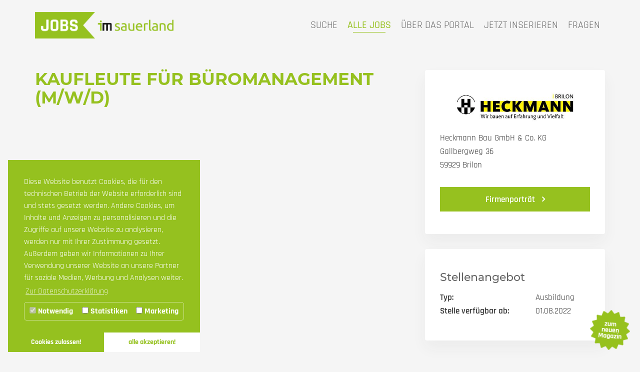

--- FILE ---
content_type: text/html; charset=utf-8
request_url: https://jobs.imsauerland.de/alle-jobs/details/job/kaufleute-fuer-bueromanagement-mwd/
body_size: 9527
content:




<!DOCTYPE html>
<html lang="de" dir="ltr" class="no-js">
<head>

<meta charset="utf-8">
<!-- 
	Diese Seite wurde von Werbeagentur netzpepper konzipiert und erstellt. Besuchen Sie uns unter http://www.netzpepper.de/

	This website is powered by TYPO3 - inspiring people to share!
	TYPO3 is a free open source Content Management Framework initially created by Kasper Skaarhoj and licensed under GNU/GPL.
	TYPO3 is copyright 1998-2023 of Kasper Skaarhoj. Extensions are copyright of their respective owners.
	Information and contribution at https://typo3.org/
-->

<base href="https://jobs.imsauerland.de">
<link rel="shortcut icon" href="/fileadmin/Kundenbereich/favicon.png" type="image/png">
<title>Kaufleute für Büromanagement (m/w/d) - Heckmann Bau GmbH &amp;amp; Co. KG - Brilon</title>
<meta name="generator" content="TYPO3 CMS">
<meta name="viewport" content="width=device-width, initial-scale=1">
<meta name="robots" content="index, follow">
<meta name="google" content="notranslate">
<meta name="apple-mobile-web-app-capable" content="no">
<meta http-equiv="X-UA-Compatible" content="IE=edge">
<meta name="theme-color" content="#96c11f">
<meta property="og:title" content="Details">
<meta property="og:url" content="https://www.jobs.imsauerland.de/alle-jobs/details/job/kaufleute-fuer-bueromanagement-mwd/">


<link rel="stylesheet" type="text/css" href="/typo3temp/assets/compressed/merged-fecda5e041329464a9521437a6448d7e-6b7de3258cb3b4f840428fc8c99865ba.css?1708936555" media="all">



<script src="/typo3temp/assets/compressed/jquery-3.2.1.min-0b0972cf9be34217c6bbddd7cd745bba.js?1708936397" type="text/javascript"></script>
<script src="/typo3temp/assets/compressed/Npt3portal-a5e2be9e504f1924dfafdcc5c2a24b03.js?1708936397" type="text/javascript"></script>
<script src="/typo3temp/assets/compressed/NpFilter2-332fb0926708a9fb9e20c02c668bb3a4.js?1708936397" type="text/javascript"></script>
<script src="/typo3temp/assets/compressed/ckeditor-11077b16ad14a8720ad75ec0debe83e2.js?1708936397" type="text/javascript"></script>






<!--gastinfosystem.de-->
<!--npgiscss-->
<script type="text/javascript">
if (typeof(npGis) != "undefined") {
    npGis.clientParams.pageUid = 1160;
    npGis.clientParams.charset = "utf-8";
    npGis.clientParams.language = "de";
}
</script>
<!--gastinfosystem.de-->
        
<link rel="canonical" href="https://jobs.imsauerland.de/alle-jobs/details/job/kaufleute-fuer-bueromanagement-mwd/">

<script type="application/ld+json">
{
  "@context" : "https://schema.org/", 
  "@type" : "JobPosting",
  "title" : "Kaufleute für Büromanagement (m/w/d)", 
   
  "datePosted":"2022-07-25",
  "validThrough":"2022-10-23",
  
  "hiringOrganization" : {
    "@type" : "Organization",
    "name" : "Heckmann Bau GmbH &amp; Co. KG",
    "sameAs":"https://www.heckmann-bau-brilon.de",
    "logo":"https://jobs.imsauerland.de/npt3portalstorage/_processed_/b/2/csm_4882_Logo_Heckmann-Brilon_RZ_CMYK_300dpi_6cbdfc70de.jpg" 
  },
  
  "jobLocation": {
    "@type": "Place",
    "address": {
      "@type": "PostalAddress",
      "streetAddress":"Gallbergweg 36",
      "addressLocality":"Brilon",
      "addressRegion":"Nordrhein-Westfalen",
      "postalCode":"59929",
      "addressCountry":"Deutschland"
    }
  }
}
</script>                
                
</head>
<body>




        <!-- Google Tag Manager (noscript) -->
        <noscript>
            <iframe src="https://www.googletagmanager.com/ns.html?id=GTM-MCDSFZD" height="0" width="0"
                    style="display:none;visibility:hidden"></iframe>
        </noscript>
        <!-- End Google Tag Manager (noscript) -->
    


<div class="page-content-container">
    <header class="site-header">
        
                

<nav class="navbar navbar-default navbar-valign  has-infoheader">
    
    
    <div class="container">
        <div class="navbar-header">
            <button type="button" class="navbar-toggle collapsed" data-toggle="collapse" data-target=".navbar-collapse"
                    aria-expanded="false">
                <span class="sr-only">Toggle navigation</span>
                <span class="icon-bar"></span>
                <span class="icon-bar"></span>
                <span class="icon-bar"></span>
            </button>
            <div class="ge-portal-placesearch">
                
            </div>
            <a href="https://jobs.imsauerland.de/" class="navbar-brand navbar-brand-image has-small-logo">
                
                        <img class="img-responsive logo-noheader" alt="" src="/fileadmin/Kundenbereich/Microsites/karriere-imsauerland/logo.png"/>
                    
                <img class="img-responsive logo" alt="" src="/fileadmin/Kundenbereich/Microsites/karriere-imsauerland/logo-small.png"/>
                
                    <img class="img-responsive logo-small" alt="" src="/fileadmin/Kundenbereich/Microsites/karriere-imsauerland/logo-white.png" style="display:none;"/>
                
            </a>

        </div>
        
            




        
        
        <div class="navbar-offcanvas" role="navigation">
            
            <ul class="nav navbar-nav"><li><a href="/nc/" title="Suche">Suche</a></li><li class="active-open"><a href="/alle-jobs/" title="Übersicht aller Jobs im Jobportal | Umfangreiche Jobsuche">Alle Jobs</a></li><li><a href="/ueber-das-portal/" title="Infos zum Jobportal | Stellenmarkt auch für Kleinstbetriebe">Über das Portal</a></li><li><a href="/jetzt-inserieren/" title="Jobs inserieren | Offene Stellen im Sauerland bewerben">Jetzt inserieren</a></li><li><a href="/fragen/" title="Fragen">Fragen</a></li></ul>
        </div>
    </div>
</nav>




            
    </header>

    <div class="site-slideshow">
        
    </div>

    <div id="content" class="site-content flexible">
        
		
		<div class="row-flexible">
			
<div id="c19923" class="frame frame-default frame-type-list frame-layout-0"><div class="jobs-container job-detail jobtype-color-1">
    <div class="container">
        <div class="job-detailitem" data-object-type="Job" data-object-view="Detail" data-object-id="886" data-object-name="Kaufleute für Büromanagement (m/w/d) - Heckmann Bau GmbH &amp; Co. KG" data-object-location="Brilon">
            <div class="job-detailitem-content">
                <div class="row">
                    <div class="col-md-7 col-lg-8">
                        
                        <div class="job-detailitem-header">
                            <h5>
                                Kaufleute für Büromanagement (m/w/d)
                                <small></small>
                            </h5>
                        </div>
                        <div class="job-detailitem-body">
                            
                                
                            
                            <!-- -->
                            <div class="job-detailitem-section">
                                
                                
                                
                            </div>
                        </div>
                    </div>
                    <div class="col-md-5 col-lg-4">
                        <div class="job-detailitem-sidebar">
                            <div class="job-detailitem-sidebaritem">
                                <div class="job-detailitem-sidebaritem-header">

                                    
                                        <div class="job-detailitem-sidebaritem-logo">
                                            <img class="lazyload img-responsive" alt=""
                                                 title=""
                                                 data-small="/npt3portalstorage/_processed_/b/2/csm_4882_Logo_Heckmann-Brilon_RZ_CMYK_300dpi_f63da8b237.jpg"
                                                 data-medium="/npt3portalstorage/_processed_/b/2/csm_4882_Logo_Heckmann-Brilon_RZ_CMYK_300dpi_0e87df0669.jpg"
                                                 data-large="/npt3portalstorage/_processed_/b/2/csm_4882_Logo_Heckmann-Brilon_RZ_CMYK_300dpi_e1d98206f7.jpg"
                                                 data-bigger="/npt3portalstorage/_processed_/b/2/csm_4882_Logo_Heckmann-Brilon_RZ_CMYK_300dpi_e3594775e1.jpg"
                                                 data-src="/npt3portalstorage/npt3portal_feedit/4882_Logo_Heckmann-Brilon_RZ_CMYK_300dpi.jpg"
                                                 src="/typo3conf/ext/npt3base/Resources/Public/Images/blank.gif"/>
                                        </div>
                                    

                                </div>
                                <div class="job-detailitem-sidebaritem-body">
                                    <ul>
                                        
                                            <li>Heckmann Bau GmbH &amp; Co. KG</li>
                                        
                                        
                                            
                                                <li>Gallbergweg 36</li>
                                            
                                            
                                                <li>59929 Brilon</li>
                                            
                                        

                                        
                                                
                                                    <li>
                                                        <a class="btn btn-color-1" href="/unternehmen/profil/heckmann-bau-gmbh-co-kg/">Firmenporträt
                                                        </a>
                                                    </li>
                                                
                                            
                                    </ul>
                                </div>
                            </div>
                            <div class="job-detailitem-sidebaritem">
                                <div class="job-detailitem-sidebaritem-header">
                                    <h6>Stellenangebot</h6>
                                </div>
                                <div class="job-detailitem-sidebaritem-body">
                                    <div class="job-detailitem-sidebaritem-table">
                                        
                                            <div class="job-detailitem-sidebaritem-tablerow">
                                                <div class="job-detailitem-sidebaritem-tableitem">
                                                    Typ:
                                                </div>
                                                <div class="job-detailitem-sidebaritem-tableitem">
                                                    Ausbildung
                                                </div>
                                            </div>
                                        
                                        

                                        

                                        
                                                <div class="job-detailitem-sidebaritem-tablerow">
                                                    <div class="job-detailitem-sidebaritem-tableitem">
                                                        Stelle verfügbar ab:
                                                    </div>
                                                    <div class="job-detailitem-sidebaritem-tableitem">
                                                        01.08.2022
                                                    </div>
                                                </div>
                                            
                                    </div>
                                </div>
                            </div>
                            
                        </div>
                    </div>
                </div>
            </div>
        </div>
    </div>
</div></div>


		</div>
	
    </div>

        

    <footer class="site-footer">
        
        <div class="row-flexible">
            

		<div class="ce-default ce-npt3base_container" id="c21037"><div class="container">
			
				<div class="row">
<div class="col-md-3 ">


<div class="ce-default ce-textmedia" id="c21038">
		

    


	
		
			<div class="ce-textpic  ce-right ce-inside ce-notext">
				

    <div class="ce-gallery" >
        
            <div class="ce-row row">
                
                    
						
                        	
                        		<div class="ce-column ">
                        	
						
                            
                                    <div class="ce-media">
                                
                            
                                
	
            
                    <img class="lazyload img-responsive" alt="" title="" data-small="/fileadmin/_processed_/0/7/csm_logo_fc21977d16.png" data-medium="/fileadmin/_processed_/0/7/csm_logo_1582cd71e3.png" data-large="/fileadmin/_processed_/0/7/csm_logo_ea4b4fada2.png" data-bigger="/fileadmin/_processed_/0/7/csm_logo_82b7fe8aef.png" data-src="/fileadmin/_processed_/0/7/csm_logo_7de03da5d6.png" src="/typo3conf/ext/npt3base/Resources/Public/Images/blank.gif"/>
                
        

                            

							

							

                            
                        </div>
                        
            </div>


</div>

            <div class="ce-row row">
                
                    
						
                        	
                        		<div class="ce-column ">
                        	
						
                            
                                    <div class="ce-media">
                                
                            
                                
	
            <a href="https://www.imsauerland.de/">
                <img class="lazyload img-responsive" alt="" title="" data-small="/fileadmin/_processed_/c/3/csm_logo_2678fb1b61.png" data-medium="/fileadmin/_processed_/c/3/csm_logo_afc3c62489.png" data-large="/fileadmin/_processed_/c/3/csm_logo_a9c18f9f6f.png" data-bigger="/fileadmin/_processed_/c/3/csm_logo_44112d9de3.png" data-src="/fileadmin/_processed_/c/3/csm_logo_33632b65dd.png" src="/typo3conf/ext/npt3base/Resources/Public/Images/blank.gif"/>
            </a>
        

                            

							

							

                            
                        </div>
                        
            </div>


</div>

</div>









				
			</div>
		
	
	
</div>




</div>
<div class="col-md-3 ">


<div class="ce-default ce-textmedia" id="c21039">
		

    
        
                <header class="textmedia-header">
                    
                            <h5>
                                
                                    Informationen
									
                            </h5>
                        
                </header>
            
    


	
		
			<div class="ce-textpic  ce-right ce-inside row">
				









				
					<div class="ce-bodytext col-md-12">
						<ul> 	<li><a href="/ueber-das-portal/">Über das Portal</a></li> 	<li><a href="/jetzt-inserieren/">Jetzt inserieren</a></li> 	<li><strong><a href="https://www.imsauerland.de/" target="_blank">imsauerland.de</a></strong></li> </ul>
					</div>
				
			</div>
		
	
	
</div>




</div>
<div class="col-md-3 ">


<div class="ce-default ce-textmedia" id="c21043">
		

    
        
                <header class="textmedia-header">
                    
                            <h5>
                                
                                    Service
									
                            </h5>
                        
                </header>
            
    


	
		
			<div class="ce-textpic  ce-right ce-inside ce-notext">
				









				
			</div>
		
	
	
</div>




<div id="c21040" class="frame frame-default frame-type-menu_subpages frame-layout-0"><ul><li><a href="https://login.imsauerland.de" title="Login"><span>Login</span></a></li><li><a href="/fragen/" title="Kontakt"><span>Kontakt</span></a></li><li><a href="/impressum/" title="Impressum"><span>Impressum</span></a></li><li><a href="/datenschutz/" title="Datenschutz"><span>Datenschutz</span></a></li></ul></div>


</div>
<div class="col-md-3 ">


<div class="ce-default ce-textmedia" id="c21042">
		

    
        
                <header class="textmedia-header">
                    
                            <h5>
                                
                                    Weitere Portale
									
                            </h5>
                        
                </header>
            
    


	
		
			<div class="ce-textpic  ce-right ce-inside ce-notext">
				









				
			</div>
		
	
	
</div>




<div id="c21041" class="frame frame-default frame-type-html frame-layout-0"><div class="footer-portalswitch"><ul><li><a href="https://www.imsauerland.de/winterberg/"><img class="img-responsive" src="/fileadmin/Kundenbereich/winterberg-rund.png"></a></li><li><a href="https://www.imsauerland.de/willingen/"><img class="img-responsive" src="/fileadmin/Kundenbereich/willingen-rund.png"></a></li><li><a href="https://www.imsauerland.de/"><img class="img-responsive" src="/fileadmin/Kundenbereich/sauerland-rund.png"></a></li><li><a href="https://www.imsauerland.de/medebach/"><img class="img-responsive" src="/fileadmin/Kundenbereich/medebach-rund.png"></a></li><li><a href="https://www.imsauerland.de/hallenberg/"><img class="img-responsive" src="/fileadmin/Kundenbereich/hallenberg-rund.png"></a></li></ul></div></div>


</div>
</div>
				
			
		</div></div>
	

        </div>
        <div class="container">
            <div class="footerbar-metamenu">
                <div class="footerbar-metamenu-nav">
                    <ul class="meta-menu"><li><a href="https://login.imsauerland.de" title="Login">Login</a></li><li><a href="/fragen/" title="Kontakt">Kontakt</a></li><li><a href="/impressum/" title="Impressum">Impressum</a></li><li><a href="/datenschutz/" title="Datenschutz">Datenschutz</a></li></ul>
                    <!--<ul><li><a href="https://login.imsauerland.de" title="Login">Login</a></li><li><a href="/fragen/" title="Kontakt">Kontakt</a></li><li><a href="/impressum/" title="Impressum">Impressum</a></li><li><a href="/datenschutz/" title="Datenschutz">Datenschutz</a></li></ul>-->
                </div>
            </div>
        </div>
    </footer>
</div>



<div class="footer-meta">
    <div class="container">
        <ul class="meta-menu"><li><a href="https://login.imsauerland.de" title="Login">Login</a></li><li><a href="/fragen/" title="Kontakt">Kontakt</a></li><li><a href="/impressum/" title="Impressum">Impressum</a></li><li><a href="/datenschutz/" title="Datenschutz">Datenschutz</a></li></ul>
    </div>
</div>



<div class="pswp" tabindex="-1" role="dialog" aria-hidden="true">
    <!-- Background of PhotoSwipe.          It's a separate element as animating opacity is faster than rgba(). -->
    <div class="pswp__bg"></div>    <!-- Slides wrapper with overflow:hidden. -->
    <div class="pswp__scroll-wrap">
        <!-- Container that holds slides.             PhotoSwipe keeps only 3 of them in the DOM to save memory.            Don't modify these 3 pswp__item elements, data is added later on. -->
        <div class="pswp__container">
            <div class="pswp__item"></div>
            <div class="pswp__item"></div>
            <div class="pswp__item"></div>
        </div>        <!-- Default (PhotoSwipeUI_Default) interface on top of sliding area. Can be changed. -->
        <div class="pswp__ui pswp__ui--hidden">
            <div class="pswp__top-bar">                <!--  Controls are self-explanatory. Order can be changed. -->
                <div class="pswp__counter"></div>
                <button class="pswp__button pswp__button--close" title="Close (Esc)"></button>
                <button class="pswp__button pswp__button--share" title="Share"></button>
                <button class="pswp__button pswp__button--fs" title="Toggle fullscreen"></button>
                <button class="pswp__button pswp__button--zoom" title="Zoom in/out"></button>
                <!-- Preloader demo http://codepen.io/dimsemenov/pen/yyBWoR -->
                <!-- element will get class pswp__preloader--active when preloader is running -->
                <div class="pswp__preloader">
                    <div class="pswp__preloader__icn">
                        <div class="pswp__preloader__cut">
                            <div class="pswp__preloader__donut"></div>
                        </div>
                    </div>
                </div>
            </div>
            <div class="pswp__share-modal pswp__share-modal--hidden pswp__single-tap">
                <div class="pswp__share-tooltip"></div>
            </div>
            <button class="pswp__button pswp__button--arrow--left" title="Previous (arrow left)"></button>
            <button class="pswp__button pswp__button--arrow--right" title="Next (arrow right)"></button>
            <div class="pswp__caption">
                <div class="pswp__caption__center"></div>
            </div>
        </div>
    </div>
</div>



<div class="preloader">
    <div id="logo"></div>
    <!--<svg xmlns="http://www.w3.org/2https://jsfiddle.net/9oxk6L03/14/#run000/svg" id="logo" data-name="Ebene 1" viewBox="0 0 456 429"><defs><style>.cls-1{fill:#95c11f;}</style></defs><path class="cls-1" d="M274.42,303.19a20.52,20.52,0,0,0-2.63.18,8,8,0,0,0-2.53.73,5.48,5.48,0,0,0-1.92,1.54,4,4,0,0,0-.76,2.56c0,2,.63,3.33,1.88,4.1a9.9,9.9,0,0,0,5.13,1.15q1.95,0,3.45-.09a14.92,14.92,0,0,0,2.51-.33V303.9a6.79,6.79,0,0,0-1.92-.5A20.93,20.93,0,0,0,274.42,303.19Z"/><path class="cls-1" d="M207.16,290.63a7.29,7.29,0,0,0-3.33.74,7.82,7.82,0,0,0-2.44,1.92,8.65,8.65,0,0,0-1.56,2.71,13.12,13.12,0,0,0-.74,3.12H214.3a9.18,9.18,0,0,0-1.86-6.1A6.41,6.41,0,0,0,207.16,290.63Z"/><path class="cls-1" d="M143.92,303.19a20.25,20.25,0,0,0-2.62.18,8,8,0,0,0-2.54.73,5.53,5.53,0,0,0-1.91,1.54,4,4,0,0,0-.77,2.56c0,2,.63,3.33,1.89,4.1a9.83,9.83,0,0,0,5.12,1.15q1.95,0,3.45-.09a14.92,14.92,0,0,0,2.51-.33V303.9a6.7,6.7,0,0,0-1.92-.5A20.84,20.84,0,0,0,143.92,303.19Z"/><path class="cls-1" d="M228,6C113.12,6,20,99.12,20,214s93.12,208,208,208,208-93.12,208-208S342.88,6,228,6ZM184.28,112.78H314.41q23.18,0,27.85,18.35a46,46,0,0,1,.74,8.49V247.41H314.41V139.62H277.1V247.31H248.51V139.62H212.87V247.31H184.28Zm-29.9-43.19a15.86,15.86,0,1,1-15.86,15.85A15.85,15.85,0,0,1,154.38,69.59ZM105,112.78h63.25v57h0v77.47H139.68V141.37H105Zm18.73,203.14c-2.1,1.46-5.1,2.18-9,2.18a23.56,23.56,0,0,1-6.36-.67c-1.54-.46-2.58-.8-3.13-1l1-4.71c.63.23,1.63.59,3,1.06a17.34,17.34,0,0,0,5.48.71,10.77,10.77,0,0,0,5-.89,3,3,0,0,0,1.62-2.83,3.77,3.77,0,0,0-1.59-3.18,25,25,0,0,0-5.24-2.65c-1.18-.47-2.31-1-3.39-1.45a11.68,11.68,0,0,1-2.8-1.74,7.44,7.44,0,0,1-1.89-2.41,8.56,8.56,0,0,1,2.3-9.93c2-1.6,4.73-2.39,8.19-2.39a22.66,22.66,0,0,1,2.6.15c.86.09,1.67.21,2.41.35s1.41.28,2,.44,1,.3,1.32.41l-1,4.72a13.84,13.84,0,0,0-2.77-1,17.63,17.63,0,0,0-4.54-.5,8.39,8.39,0,0,0-4,.91,3,3,0,0,0-1.7,2.86,3.84,3.84,0,0,0,.38,1.77,4,4,0,0,0,1.18,1.38,9.75,9.75,0,0,0,2,1.15c.79.35,1.73.73,2.83,1.12,1.45.55,2.75,1.09,3.89,1.62a12.18,12.18,0,0,1,2.92,1.86,7.32,7.32,0,0,1,1.86,2.56,9.35,9.35,0,0,1,.64,3.69A7.3,7.3,0,0,1,123.73,315.92Zm30.68.95-2,.32c-.85.14-1.8.26-2.86.38s-2.21.23-3.45.33-2.47.14-3.68.14a19.88,19.88,0,0,1-4.78-.53,10.56,10.56,0,0,1-3.77-1.68,7.64,7.64,0,0,1-2.48-3,10.63,10.63,0,0,1-.88-4.54,8.71,8.71,0,0,1,1-4.36,8.25,8.25,0,0,1,2.8-2.95,12.76,12.76,0,0,1,4.13-1.65,22.69,22.69,0,0,1,4.95-.53,16.91,16.91,0,0,1,1.71.09c.59.06,1.15.14,1.68.23l1.38.27.83.18V298a12.17,12.17,0,0,0-.3-2.68,6.1,6.1,0,0,0-1.06-2.36,5.53,5.53,0,0,0-2.09-1.65,8.25,8.25,0,0,0-3.45-.62,25.34,25.34,0,0,0-4.74.39,16.66,16.66,0,0,0-3,.79l-.65-4.54a17.69,17.69,0,0,1,3.54-.91,31,31,0,0,1,5.36-.44,15.88,15.88,0,0,1,5.57.85,8.7,8.7,0,0,1,5.63,6.13,18.12,18.12,0,0,1,.59,4.75Zm32.3-.36c-1.26.32-2.92.65-5,1a42.12,42.12,0,0,1-7.16.53,15.11,15.11,0,0,1-5.95-1,9.45,9.45,0,0,1-3.89-2.92,11.8,11.8,0,0,1-2.13-4.45A23.26,23.26,0,0,1,162,304V286.74h5.49v16q0,5.6,1.77,8c1.17,1.62,3.16,2.42,5.95,2.42q.89,0,1.83-.06c.62,0,1.21-.09,1.76-.15s1.06-.11,1.51-.17a4.4,4.4,0,0,0,1-.21V286.74h5.48Zm33.3-14c0,.38,0,.72,0,1H199c.24,3.19,1.16,5.6,2.77,7.25s4.13,2.48,7.55,2.48a20.34,20.34,0,0,0,4.86-.5,17.61,17.61,0,0,0,3-1l.76,4.59a15.91,15.91,0,0,1-3.5,1.12,24.63,24.63,0,0,1-5.69.59,18,18,0,0,1-6.93-1.21,12.76,12.76,0,0,1-4.8-3.33,13.49,13.49,0,0,1-2.8-5,21.22,21.22,0,0,1-.92-6.39,19.67,19.67,0,0,1,1.18-7.1,14.75,14.75,0,0,1,3.13-5,12.61,12.61,0,0,1,4.48-3,14,14,0,0,1,5.18-1q6.19,0,9.49,3.86T220,301.6Zm23.23-10.76a21.63,21.63,0,0,0-2.15-.56,19.4,19.4,0,0,0-3.86-.32,14.73,14.73,0,0,0-3,.32l-2,.45V317.4h-5.48V288a37.26,37.26,0,0,1,4.84-1.32,30.46,30.46,0,0,1,6.48-.62c.47,0,1,0,1.62.08s1.21.14,1.8.24l1.62.3a8.45,8.45,0,0,1,1.09.26ZM257.5,318q-5.07-.12-7.19-2.19t-2.12-6.42V272.6l5.48-.94v36.83a8.65,8.65,0,0,0,.24,2.24,3,3,0,0,0,.76,1.42,3.43,3.43,0,0,0,1.42.8,15.68,15.68,0,0,0,2.18.44Zm27.41-1.12-2,.32c-.85.14-1.8.26-2.86.38s-2.21.23-3.45.33-2.47.14-3.69.14a19.8,19.8,0,0,1-4.77-.53,10.56,10.56,0,0,1-3.77-1.68,7.64,7.64,0,0,1-2.48-3,10.63,10.63,0,0,1-.88-4.54,8.71,8.71,0,0,1,1-4.36,8.25,8.25,0,0,1,2.8-2.95A12.8,12.8,0,0,1,269,299.3a22.85,22.85,0,0,1,5-.53,16.91,16.91,0,0,1,1.71.09c.58.06,1.14.14,1.68.23l1.38.27.83.18V298a12.17,12.17,0,0,0-.3-2.68,6.25,6.25,0,0,0-1.06-2.36,5.53,5.53,0,0,0-2.09-1.65,8.29,8.29,0,0,0-3.45-.62,25.52,25.52,0,0,0-4.75.39,16.74,16.74,0,0,0-3,.79l-.65-4.54a17.69,17.69,0,0,1,3.54-.91,30.93,30.93,0,0,1,5.36-.44,15.88,15.88,0,0,1,5.57.85,8.7,8.7,0,0,1,5.63,6.13,18.12,18.12,0,0,1,.59,4.75Zm32.65.53h-5.48v-16a26.72,26.72,0,0,0-.38-4.83,8.17,8.17,0,0,0-1.27-3.24,4.94,4.94,0,0,0-2.36-1.8,10.41,10.41,0,0,0-3.65-.56q-.89,0-1.83.06t-1.8.15c-.57.05-1.08.12-1.53.2l-1,.18V317.4h-5.48V287.63c1.25-.31,2.92-.65,5-1a42.65,42.65,0,0,1,7.19-.53,15.5,15.5,0,0,1,6.07,1,9.49,9.49,0,0,1,3.86,2.89,11.11,11.11,0,0,1,2,4.45,25.36,25.36,0,0,1,.59,5.71Zm33.19-.89c-1.26.36-2.87.71-4.84,1.06a37.89,37.89,0,0,1-6.77.53,17.13,17.13,0,0,1-6.37-1.12,13.39,13.39,0,0,1-4.83-3.18,14.06,14.06,0,0,1-3.1-5,19.48,19.48,0,0,1-1.09-6.69,21.73,21.73,0,0,1,.92-6.48,14.29,14.29,0,0,1,2.68-5.07,12.05,12.05,0,0,1,4.33-3.3,13.81,13.81,0,0,1,5.86-1.18,14.28,14.28,0,0,1,4.69.7,15.37,15.37,0,0,1,3,1.36V272.6l5.48-.94Z"/><path class="cls-1" d="M338.25,290.87a8.83,8.83,0,0,0-4,.86,7.43,7.43,0,0,0-2.74,2.35,10.24,10.24,0,0,0-1.53,3.57,20.1,20.1,0,0,0-.47,4.42q0,5.37,2.65,8.28a9.09,9.09,0,0,0,7.08,2.92,27.74,27.74,0,0,0,3.74-.21,16.29,16.29,0,0,0,2.33-.44V293.23a11.27,11.27,0,0,0-2.89-1.59A10.88,10.88,0,0,0,338.25,290.87Z"/></svg>
     -->
</div>


<a href="https://www.imsauerland.de/informationen/e-paper/" class="magazin-link">
    zum neuen <br>
    Magazin
</a>

<style>
    /* Sticky Button mit Magazin Link*/
    a.magazin-link {
        position: fixed;
        right: 20px;
        bottom: 20px;
        width: 80px;
        height: 80px;
        background-position: center;
    background-size: contain;
    font-size: 14px;
        z-index: 8000;
        padding: 10px;
        border-radius: 100px;
        color: #fff;
        display: flex;
        align-items: center;
        justify-content: center;
        line-height: 0.9;
        text-align: center;
        transform: rotate(4deg);
        font-weight: bold;
        background-image: url(/fileadmin/Kundenbereich/star.png);
    }
</style>





<script src="/typo3temp/assets/compressed/slick.min-4a8f4c2eef3d40d1a307b9b56738e334.js?1708936397" type="text/javascript"></script>
<script src="/typo3temp/assets/compressed/slick.min-4c5a84d343ad6610082006b6572055ab.js?1708936397" type="text/javascript"></script>
<script src="/typo3temp/assets/compressed/owl.carousel.min-8f85f9db6933b1d1d042e515d85b46eb.js?1708936397" type="text/javascript"></script>
<script src="/typo3temp/assets/compressed/owl.min-70e64e065603ca6f511d870d6caf4dd2.js?1708936397" type="text/javascript"></script>
<script src="/typo3temp/assets/compressed/jquery.touchSwipe.min-f6c228c2c9f8f176cc3cce9348ae2e23.js?1708936397" type="text/javascript"></script>
<script src="/typo3temp/assets/compressed/jquery.responsiveimages-d79474bc41d65d77ac9a95092ed6dc07.js?1708936397" type="text/javascript"></script>
<script src="/typo3temp/assets/compressed/responsiveImages-1af1dcb4fcfd9745911782eeb2906b3f.js?1708936397" type="text/javascript"></script>
<script src="/typo3temp/assets/compressed/bootstrap.min-92904f4812750fe713eb1758615f6399.js?1708936397" type="text/javascript"></script>
<script src="/typo3temp/assets/compressed/photoswipe.min-1c899db6cc933ec5c90686b9994444e8.js?1708936397" type="text/javascript"></script>
<script src="/typo3temp/assets/compressed/photoswipe-ui-default-fc10714e3281336856b754ca645b8576.js?1708936397" type="text/javascript"></script>
<script src="/typo3temp/assets/compressed/photoswipe.min-b5de8860cf349af0cc20ab685b631763.js?1708936397" type="text/javascript"></script>
<script src="/typo3temp/assets/compressed/stickyHeader.min-84bc04e6c4f93456378a92c85ee945d5.js?1708936397" type="text/javascript"></script>
<script src="/typo3temp/assets/compressed/bootstrap-datepicker-a8c558034feee14b2570aa115d4799a6.js?1708936397" type="text/javascript"></script>
<script src="/typo3temp/assets/compressed/bootstrap-datepicker.de.min-552a89c0814f522d54df9634d8388ef2.js?1708936397" type="text/javascript"></script>
<script src="/typo3temp/assets/compressed/datepicker-arrival-departure-91a8c451e08e76d415061476b08ae04c.js?1708936397" type="text/javascript"></script>
<script src="/typo3temp/assets/compressed/price-calculator-0d548627ce46fe520bd39a26e2857676.js?1708936397" type="text/javascript"></script>
<script src="/typo3temp/assets/compressed/main-d7b6b4724953ceeb083d87507895b52c.js?1708936397" type="text/javascript"></script>
<script src="/typo3temp/assets/compressed/isotope.pkgd.min-d7bdae0bb2466462752ca53d75f898e8.js?1708936397" type="text/javascript"></script>
<script src="/typo3temp/assets/compressed/main-fd7d65b5bac76bfff74c3ace373b30b9.js?1708936397" type="text/javascript"></script>
<script src="/typo3temp/assets/compressed/facelift-f5d7858b3bb259e088bfb9373d23115b.js?1708936397" type="text/javascript"></script>
<script src="/typo3temp/assets/compressed/masonry.pkgd.min-fb35e3fe0a093ce2f8b9446a4bb62eca.js?1708936397" type="text/javascript"></script>
<script src="/typo3temp/assets/compressed/masonry-c8dfba3f8c1d16f360fa3137ab29702f.js?1708936397" type="text/javascript"></script>
<script src="/typo3temp/assets/compressed/chart-a2b1c2907a18ff1c2f385f4d133b75c0.js?1708936397" type="text/javascript"></script>
<script src="/typo3temp/assets/compressed/npt3portalwetter-1a9e4031e9734f1b8513da281fe1c918.js?1708936397" type="text/javascript"></script>
<script src="/typo3temp/assets/compressed/slider-086f033aa3ce6000c81e34d161788874.js?1708936397" type="text/javascript"></script>
<script src="/typo3temp/assets/compressed/jquery-ui-1.12.1-1a3a831c595a54adc03a76e5ad060408.js?1708936397" type="text/javascript"></script>

<script src="/typo3temp/assets/compressed/jquery.datetimepicker.min-3755a2359feedce2e5fca5a217769d60.js?1708936397" type="text/javascript"></script>
<script src="/typo3temp/assets/compressed/parsley.min-f57ff52d994d02e7a2b81435945de19c.js?1708936397" type="text/javascript"></script>
<script src="/typo3temp/assets/compressed/Tabs.min-b946e7db539e86374562802d7da59d0c.js?1708936397" type="text/javascript"></script>
<script src="/typo3temp/assets/compressed/Form.min-e42b219b76496a27d0b58a22e10153c3.js?1708936397" type="text/javascript"></script>
<script src="/typo3temp/assets/compressed/dp_cookieconsent-148fbab1484282369fdd0d9d5aad80f7.js?1708936397" type="text/javascript"></script>
<script src="/typo3temp/assets/compressed/Validation.min-67f98a8876c477d2e58ed3f8be8f8191.js?1708936397" type="text/javascript"></script>
<script src="/typo3temp/assets/compressed/Femanager.min-eecd67f1b25e5198240f534e5f526aa9.js?1708936397" type="text/javascript"></script>




<!-- Begin Cookie Consent plugin by Dirk Persky - https://github.com/DirkPersky/typo3-dp_cookieconsent -->
<script type="text/plain" data-ignore="1" data-dp-cookieDesc="layout">
    Diese Website benutzt Cookies, die für den technischen Betrieb der Website erforderlich sind und stets gesetzt werden. Andere Cookies, um Inhalte und Anzeigen zu personalisieren und die Zugriffe auf unsere Website zu analysieren, werden nur mit Ihrer Zustimmung gesetzt. Außerdem geben wir Informationen zu Ihrer Verwendung unserer Website an unsere Partner für soziale Medien, Werbung und Analysen weiter.


    <a aria-label="learn more about cookies"
       role=button tabindex="0"
       class="cc-link"
       href="https://www.imsauerland.de/datenschutz/"
       rel="noopener noreferrer nofollow"
       target="_blank"
    >
        Zur Datenschutzerklärung
    </a>


</script>
<script type="text/plain" data-ignore="1" data-dp-cookieSelect="layout">
    <div class="dp--cookie-check" xmlns:f="http://www.w3.org/1999/html">
    <label for="dp--cookie-require">
        <input type="hidden" name="" value="" /><input disabled="disabled" class="dp--check-box" id="dp--cookie-require" type="checkbox" name="" value="" checked="checked" />
        Notwendig
    </label>
    <label for="dp--cookie-statistics">
        <input class="dp--check-box" id="dp--cookie-statistics" type="checkbox" name="" value="" />
        Statistiken
    </label>
    <label for="dp--cookie-marketing">
        <input class="dp--check-box" id="dp--cookie-marketing" type="checkbox" name="" value="" />
        Marketing
    </label>
</div>

</script>
<script type="text/plain" data-ignore="1" data-dp-cookieRevoke="layout">
    <div class="cc-revoke dp--revoke {{classes}}">
    <i class="dp--icon-fingerprint"></i>
    <span class="dp--hover">Cookies</span>
</div>



</script>
<script type="text/plain" data-ignore="1" data-dp-cookieIframe="layout">
    <div class="dp--overlay-inner">
    <div class="dp--overlay-header">{{notice}}</div>
    <div class="dp--overlay-description">{{desc}}</div>
    <div class="dp--overlay-button">
        <button class="db--overlay-submit" onclick="window.DPCookieConsent.forceAccept(this)"
                data-cookieconsent="{{type}}" {{style}}>
        {{btn}}
        </button>
    </div>
</div>

</script>
<script type="text/javascript" data-ignore="1">
    window.cookieconsent_options = {
        overlay: {
            notice: false,
            box: {
                background: '#95C11F',
                text: '#FFFFFF'
            },
            btn: {
                background: '#FFFFFF',
                text: '#95C11F'
            }
        },
        content: {
            message:'Diese Website benutzt Cookies, die für den technischen Betrieb der Website erforderlich sind und stets gesetzt werden. Andere Cookies, um Inhalte und Anzeigen zu personalisieren und die Zugriffe auf unsere Website zu analysieren, werden nur mit Ihrer Zustimmung gesetzt. Außerdem geben wir Informationen zu Ihrer Verwendung unserer Website an unsere Partner für soziale Medien, Werbung und Analysen weiter.',
            dismiss:'Cookies zulassen!',
            allow:'Cookies zulassen!',
            deny: 'Ablehnen',
            link:'Zur Datenschutzerklärung',
            href:'https://www.imsauerland.de/datenschutz/',
            target:'_blank',

            media: {
                notice: 'Cookie-Hinweis',
                desc: 'Durch das Laden dieser Ressource wird eine Verbindung zu externen Servern hergestellt, die Cookies und andere Tracking-Technologien verwenden, um die Benutzererfahrung zu personalisieren und zu verbessern. Weitere Informationen finden Sie in unserer Datenschutzerklärung.',
                btn: 'Erlaube Cookies und lade diese Ressource',
            },

            'allow-all': 'alle akzeptieren!'
        },
        autoOpen: true || false,
        layout: 'dpextend',
        theme: 'edgeless',
        position: 'bottom-left',
        type: 'opt-in',
        revokable: true,
        reloadOnRevoke: false,
        checkboxes: {"statistics":"false","marketing":"false"},
        dismissOnScroll: parseInt('0')||false,
        palette: {
            popup: {
                background: '#95C11F',
                text: '#FFFFFF'
            },
            button: {
                background: '#FFFFFF',
                text: '#95C11F',
            }
        }
    };
</script>
<!-- End Cookie Consent plugin -->


</body>
</html>

--- FILE ---
content_type: text/css; charset=utf-8
request_url: https://jobs.imsauerland.de/typo3temp/assets/compressed/merged-fecda5e041329464a9521437a6448d7e-6b7de3258cb3b4f840428fc8c99865ba.css?1708936555
body_size: 83179
content:
.ce-align-left{text-align:left;}.ce-align-center{text-align:center;}.ce-align-right{text-align:right;}.ce-table td,.ce-table th{vertical-align:top;}.ce-textpic,.ce-image,.ce-nowrap .ce-bodytext,.ce-gallery,.ce-row,.ce-uploads li,.ce-uploads div{overflow:hidden;}.ce-left .ce-gallery,.ce-column{float:left;}.ce-center .ce-outer{position:relative;float:right;right:50%;}.ce-center .ce-inner{position:relative;float:right;right:-50%;}.ce-right .ce-gallery{float:right;}.ce-gallery figure{display:table;margin:0;}.ce-gallery figcaption{display:table-caption;caption-side:bottom;}.ce-gallery img{display:block;}.ce-gallery iframe{border-width:0;}.ce-border img,.ce-border iframe{border:2px solid #000000;padding:0px;}.ce-intext.ce-right .ce-gallery,.ce-intext.ce-left .ce-gallery,.ce-above .ce-gallery{margin-bottom:10px;}.ce-intext.ce-right .ce-gallery{margin-left:10px;}.ce-intext.ce-left .ce-gallery{margin-right:10px;}.ce-below .ce-gallery{margin-top:10px;}.ce-column{margin-right:10px;}.ce-column:last-child{margin-right:0;}.ce-row{margin-bottom:10px;}.ce-row:last-child{margin-bottom:0;}.ce-above .ce-bodytext{clear:both;}.ce-intext.ce-left ol,.ce-intext.ce-left ul{padding-left:40px;overflow:auto;}.ce-headline-left{text-align:left;}.ce-headline-center{text-align:center;}.ce-headline-right{text-align:right;}.ce-uploads{margin:0;padding:0;}.ce-uploads li{list-style:none outside none;margin:1em 0;}.ce-uploads img{float:left;padding-right:1em;vertical-align:top;}.ce-uploads span{display:block;}.ce-table{width:100%;max-width:100%;}.ce-table th,.ce-table td{padding:0.5em 0.75em;vertical-align:top;}.ce-table thead th{border-bottom:2px solid #dadada;}.ce-table th,.ce-table td{border-top:1px solid #dadada;}.ce-table-striped tbody tr:nth-of-type(odd){background-color:rgba(0,0,0,.05);}.ce-table-bordered th,.ce-table-bordered td{border:1px solid #dadada;}.frame-space-before-extra-small{margin-top:1em;}.frame-space-before-small{margin-top:2em;}.frame-space-before-medium{margin-top:3em;}.frame-space-before-large{margin-top:4em;}.frame-space-before-extra-large{margin-top:5em;}.frame-space-after-extra-small{margin-bottom:1em;}.frame-space-after-small{margin-bottom:2em;}.frame-space-after-medium{margin-bottom:3em;}.frame-space-after-large{margin-bottom:4em;}.frame-space-after-extra-large{margin-bottom:5em;}.frame-ruler-before:before{content:'';display:block;border-top:1px solid rgba(0,0,0,0.25);margin-bottom:2em;}.frame-ruler-after:after{content:'';display:block;border-bottom:1px solid rgba(0,0,0,0.25);margin-top:2em;}.frame-indent{margin-left:15%;margin-right:15%;}.frame-indent-left{margin-left:33%;}.frame-indent-right{margin-right:33%;}.cc-window{font-size:16px;line-height:1.5em;position:fixed;z-index:9999;display:flex;overflow:hidden;flex-wrap:nowrap;box-sizing:border-box;transition:opacity 1s ease;opacity:1}.cc-window.cc-invisible{opacity:0}.cc-window.cc-static{position:static}@media print{.cc-window{display:none}}@media screen and (max-width:414px) and (orientation:portrait),screen and (max-width:736px) and (orientation:landscape){.cc-window.cc-left,.cc-window.cc-right{right:0;left:0}.cc-window.cc-top{top:0}.cc-window.cc-bottom{bottom:0}}.cc-compliance{display:-webkit-box;display:-ms-flexbox;display:flex;align-content:space-between;align-items:center}.cc-animate:hover{transform:translateY(0)}.cc-grower{overflow:hidden;max-height:0;transition:max-height 1s}.cc-header{font-size:18px;font-weight:700}.cc-btn,.cc-close,.cc-link{cursor:pointer}.cc-link{display:inline-block;padding:.2em;text-decoration:underline;opacity:.8}.cc-link:hover{opacity:1}.cc-link:active,.cc-link:visited{color:initial}.cc-btn{font-size:.9em;font-weight:700;display:block;padding:.4em .8em;text-align:center;white-space:nowrap;border-width:2px;border-style:solid}@media screen and (max-width:900px){.cc-btn{white-space:normal}}.cc-btn+.cc-btn{margin-left:.5em}.cc-highlight .cc-btn:first-child{border-color:transparent;background-color:transparent}.cc-highlight .cc-btn:first-child:focus,.cc-highlight .cc-btn:first-child:hover{text-decoration:underline;background-color:transparent}.cc-close{font-size:1.6em;line-height:.75;position:absolute;top:.5em;right:.5em;display:block;opacity:.9}.cc-close:focus,.cc-close:hover{opacity:1}.cc-theme-classic .cc-btn{border-radius:5px}.cc-theme-classic .cc-btn:last-child{min-width:140px}.cc-top{top:1em}.cc-left{left:1em}.cc-right{right:1em}.cc-bottom{bottom:1em}.cc-banner{padding:1em}.cc-banner .cc-message{display:block;flex:1 1 auto;max-width:100%;margin-right:1em}@media screen and (max-width:414px) and (orientation:portrait),screen and (max-width:736px) and (orientation:landscape){.cc-banner .cc-message{margin-right:0}}.cc-banner.cc-window{align-items:center;flex-direction:row;width:100%;padding:1em 1.8em}@media screen and (max-width:414px) and (orientation:portrait),screen and (max-width:736px) and (orientation:landscape){.cc-banner.cc-window{right:0;left:0;align-items:unset;flex-direction:column}}@media screen and (max-width:414px) and (orientation:portrait),screen and (max-width:736px) and (orientation:landscape){.cc-banner.cc-window .cc-compliance{flex:1 1 auto}}.cc-banner.cc-top{top:0;right:0;left:0}.cc-banner.cc-bottom{right:0;bottom:0;left:0}.cc-banner.cc-theme-edgeless .cc-btn{height:100%;margin:0;padding:.8em 1.8em}.cc-floating>.cc-link{margin-bottom:1em}.cc-floating .cc-message{display:block;padding-bottom:1.5em}.cc-floating .cc-compliance>.cc-btn{flex:1}.cc-floating.cc-window{flex-direction:column;max-width:24em;padding:2em}@media screen and (max-width:414px) and (orientation:portrait),screen and (max-width:736px) and (orientation:landscape){.cc-floating.cc-window{right:0;left:0;max-width:none}}.cc-floating.cc-window .cc-compliance{flex:1 0 auto}.cc-floating.cc-theme-classic{padding:1.2em;border-radius:5px}.cc-floating.cc-theme-classic.cc-type-info .cc-compliance{display:inline;flex:none;text-align:center}.cc-floating.cc-theme-classic.cc-type-info .cc-btn{display:inline-block}.cc-floating.cc-theme-edgeless{padding:0}.cc-floating.cc-theme-edgeless .cc-message{padding:2em 2em 1.5em}.cc-floating.cc-theme-edgeless .cc-btn+.cc-btn{margin-left:0}.cc-revoke{line-height:1.5em;position:fixed;z-index:9999;display:flex;overflow:hidden;flex-wrap:nowrap;box-sizing:border-box;padding:.5em;cursor:pointer}.cc-revoke:hover{text-decoration:underline}.cc-revoke.cc-top{top:0;left:3em;border-bottom-right-radius:.5em;border-bottom-left-radius:.5em}.cc-revoke.cc-bottom{bottom:0;left:3em;border-top-left-radius:.5em;border-top-right-radius:.5em}.cc-revoke.cc-left{right:unset;left:3em}.cc-revoke.cc-right{right:3em;left:unset}@media print{.cc-revoke{display:none}}.cc-revoke.cc-animate{transition:transform 1s ease;transition:transform 1s ease,-webkit-transform 1s ease}.cc-revoke.cc-animate.cc-top{transform:translateY(-2em)}.cc-revoke.cc-animate.cc-bottom{transform:translateY(2em)}.cc-revoke.cc-animate.cc-active.cc-bottom{transform:translateY(0)}.cc-revoke.cc-animate.cc-active.cc-top{transform:translateY(0)}.dp--cookie-check{display:flex;align-items:center;justify-content:space-between;margin-top:.5rem;border:1px solid rgba(255,255,255,0.5);border-radius:5px}.dp--cookie-check label{display:block;overflow:hidden;margin:0;padding:5px;white-space:nowrap;text-overflow:ellipsis}.dp--cookie-check label:first-child{padding-left:10px}.dp--cookie-check label:last-child{padding-right:10px}.dp--iframe{display:none}.dp--iframe.dp--loaded{display:block}.dp--overlay{padding:2.5rem 1.5rem;display:flex;justify-content:center;align-items:center;text-align:center}.dp--overlay-description{margin-top:.8rem}.dp--overlay-button{margin-top:.8rem}.db--overlay-submit{border:2px solid transparent;display:inline-block;padding:.4em .8em;font-weight:700;text-align:center}.dp--iframe.dp--loaded+.dp--overlay{display:none}.cc-revoke.dp--revoke{line-height:1;display:flex;align-items:center;justify-content:center;min-width:40px;height:40px;margin:5px;transition:all .3s ease-in-out;transform:none !important;text-decoration:none !important;border-radius:20px !important}.cc-revoke.dp--revoke i{font-size:24px;pointer-events:none}.cc-revoke.dp--revoke.cc-top,.cc-revoke.dp--revoke.cc-bottom{left:0}.cc-revoke.dp--revoke.cc-right{right:0;left:auto}.cc-revoke.dp--revoke .dp--hover{pointer-events:none;display:none}.cc-revoke.dp--revoke:hover{opacity:.7}.cc-revoke.dp--revoke:hover .dp--hover{display:inline-block}.dp--sr-only{position:absolute;width:1px;height:1px;padding:0;margin:-1px;overflow:hidden;clip:rect(0,0,0,0);white-space:nowrap;border:0}@font-face{font-family:'dp-icomoon';src:url('../../../typo3conf/ext/dp_cookieconsent/Resources/Public/fonts/icomoon.eot?f870c2c5f3295e7ca61cc6d2a126d459');src:url('../../../typo3conf/ext/dp_cookieconsent/Resources/Public/fonts/icomoon.eot?f870c2c5f3295e7ca61cc6d2a126d459#iefix') format("embedded-opentype"),url('../../../typo3conf/ext/dp_cookieconsent/Resources/Public/fonts/icomoon.ttf?680ba2f9dbb4a562d6925301b53d7e3f') format("truetype"),url('../../../typo3conf/ext/dp_cookieconsent/Resources/Public/fonts/icomoon.woff?266bdcdc3bdf196f83ba46fe87ab27ac') format("woff"),url('../../../typo3conf/ext/dp_cookieconsent/Resources/Public/fonts/icomoon.svg?47dcde5d00856de36ef15ca662e0e099#icomoon') format("svg");font-weight:normal;font-style:normal;font-display:block}[class^="dp--icon-"],[class*=" dp--icon-"]{font-family:'dp-icomoon' !important;font-weight:normal;font-style:normal;font-variant:normal;line-height:1;text-transform:none;speak:none;-webkit-font-smoothing:antialiased;-moz-osx-font-smoothing:grayscale}.dp--icon-fingerprint:before{content:"\e900"}@font-face{font-family:'FontAwesome';src:url('../../../typo3conf/ext/npt3base/Resources/Public/Fonts/FontAwesome/fontawesome-webfont.eot?v=4.7.0');src:url('../../../typo3conf/ext/npt3base/Resources/Public/Fonts/FontAwesome/fontawesome-webfont.eot?#iefix&v=4.7.0') format('embedded-opentype'),url('../../../typo3conf/ext/npt3base/Resources/Public/Fonts/FontAwesome/fontawesome-webfont.woff2?v=4.7.0') format('woff2'),url('../../../typo3conf/ext/npt3base/Resources/Public/Fonts/FontAwesome/fontawesome-webfont.woff?v=4.7.0') format('woff'),url('../../../typo3conf/ext/npt3base/Resources/Public/Fonts/FontAwesome/fontawesome-webfont.ttf?v=4.7.0') format('truetype'),url('../../../typo3conf/ext/npt3base/Resources/Public/Fonts/FontAwesome/fontawesome-webfont.svg?v=4.7.0#fontawesomeregular') format('svg');font-weight:normal;font-style:normal}.fa{display:inline-block;font:normal normal normal 14px/1 FontAwesome;font-size:inherit;text-rendering:auto;-webkit-font-smoothing:antialiased;-moz-osx-font-smoothing:grayscale}.fa-lg{font-size:1.33333333em;line-height:.75em;vertical-align:-15%}.fa-2x{font-size:2em}.fa-3x{font-size:3em}.fa-4x{font-size:4em}.fa-5x{font-size:5em}.fa-fw{width:1.28571429em;text-align:center}.fa-ul{padding-left:0;margin-left:2.14285714em;list-style-type:none}.fa-ul > li{position:relative}.fa-li{position:absolute;left:-2.14285714em;width:2.14285714em;top:.14285714em;text-align:center}.fa-li.fa-lg{left:-1.85714286em}.fa-border{padding:.2em .25em .15em;border:solid .08em #eee;border-radius:.1em}.fa-pull-left{float:left}.fa-pull-right{float:right}.fa.fa-pull-left{margin-right:.3em}.fa.fa-pull-right{margin-left:.3em}.pull-right{float:right}.pull-left{float:left}.fa.pull-left{margin-right:.3em}.fa.pull-right{margin-left:.3em}.fa-spin{-webkit-animation:fa-spin 2s infinite linear;animation:fa-spin 2s infinite linear}.fa-pulse{-webkit-animation:fa-spin 1s infinite steps(8);animation:fa-spin 1s infinite steps(8)}@-webkit-keyframes fa-spin{0%{-webkit-transform:rotate(0deg);transform:rotate(0deg)}100%{-webkit-transform:rotate(359deg);transform:rotate(359deg)}}@keyframes fa-spin{0%{-webkit-transform:rotate(0deg);transform:rotate(0deg)}100%{-webkit-transform:rotate(359deg);transform:rotate(359deg)}}.fa-rotate-90{-ms-filter:"progid:DXImageTransform.Microsoft.BasicImage(rotation=1)";-webkit-transform:rotate(90deg);-ms-transform:rotate(90deg);transform:rotate(90deg)}.fa-rotate-180{-ms-filter:"progid:DXImageTransform.Microsoft.BasicImage(rotation=2)";-webkit-transform:rotate(180deg);-ms-transform:rotate(180deg);transform:rotate(180deg)}.fa-rotate-270{-ms-filter:"progid:DXImageTransform.Microsoft.BasicImage(rotation=3)";-webkit-transform:rotate(270deg);-ms-transform:rotate(270deg);transform:rotate(270deg)}.fa-flip-horizontal{-ms-filter:"progid:DXImageTransform.Microsoft.BasicImage(rotation=0,mirror=1)";-webkit-transform:scale(-1,1);-ms-transform:scale(-1,1);transform:scale(-1,1)}.fa-flip-vertical{-ms-filter:"progid:DXImageTransform.Microsoft.BasicImage(rotation=2,mirror=1)";-webkit-transform:scale(1,-1);-ms-transform:scale(1,-1);transform:scale(1,-1)}:root .fa-rotate-90,:root .fa-rotate-180,:root .fa-rotate-270,:root .fa-flip-horizontal,:root .fa-flip-vertical{filter:none}.fa-stack{position:relative;display:inline-block;width:2em;height:2em;line-height:2em;vertical-align:middle}.fa-stack-1x,.fa-stack-2x{position:absolute;left:0;width:100%;text-align:center}.fa-stack-1x{line-height:inherit}.fa-stack-2x{font-size:2em}.fa-inverse{color:#fff}.fa-glass:before{content:"\f000"}.fa-music:before{content:"\f001"}.fa-search:before{content:"\f002"}.fa-envelope-o:before{content:"\f003"}.fa-heart:before{content:"\f004"}.fa-star:before{content:"\f005"}.fa-star-o:before{content:"\f006"}.fa-user:before{content:"\f007"}.fa-film:before{content:"\f008"}.fa-th-large:before{content:"\f009"}.fa-th:before{content:"\f00a"}.fa-th-list:before{content:"\f00b"}.fa-check:before{content:"\f00c"}.fa-remove:before,.fa-close:before,.fa-times:before{content:"\f00d"}.fa-search-plus:before{content:"\f00e"}.fa-search-minus:before{content:"\f010"}.fa-power-off:before{content:"\f011"}.fa-signal:before{content:"\f012"}.fa-gear:before,.fa-cog:before{content:"\f013"}.fa-trash-o:before{content:"\f014"}.fa-home:before{content:"\f015"}.fa-file-o:before{content:"\f016"}.fa-clock-o:before{content:"\f017"}.fa-road:before{content:"\f018"}.fa-download:before{content:"\f019"}.fa-arrow-circle-o-down:before{content:"\f01a"}.fa-arrow-circle-o-up:before{content:"\f01b"}.fa-inbox:before{content:"\f01c"}.fa-play-circle-o:before{content:"\f01d"}.fa-rotate-right:before,.fa-repeat:before{content:"\f01e"}.fa-refresh:before{content:"\f021"}.fa-list-alt:before{content:"\f022"}.fa-lock:before{content:"\f023"}.fa-flag:before{content:"\f024"}.fa-headphones:before{content:"\f025"}.fa-volume-off:before{content:"\f026"}.fa-volume-down:before{content:"\f027"}.fa-volume-up:before{content:"\f028"}.fa-qrcode:before{content:"\f029"}.fa-barcode:before{content:"\f02a"}.fa-tag:before{content:"\f02b"}.fa-tags:before{content:"\f02c"}.fa-book:before{content:"\f02d"}.fa-bookmark:before{content:"\f02e"}.fa-print:before{content:"\f02f"}.fa-camera:before{content:"\f030"}.fa-font:before{content:"\f031"}.fa-bold:before{content:"\f032"}.fa-italic:before{content:"\f033"}.fa-text-height:before{content:"\f034"}.fa-text-width:before{content:"\f035"}.fa-align-left:before{content:"\f036"}.fa-align-center:before{content:"\f037"}.fa-align-right:before{content:"\f038"}.fa-align-justify:before{content:"\f039"}.fa-list:before{content:"\f03a"}.fa-dedent:before,.fa-outdent:before{content:"\f03b"}.fa-indent:before{content:"\f03c"}.fa-video-camera:before{content:"\f03d"}.fa-photo:before,.fa-image:before,.fa-picture-o:before{content:"\f03e"}.fa-pencil:before{content:"\f040"}.fa-map-marker:before{content:"\f041"}.fa-adjust:before{content:"\f042"}.fa-tint:before{content:"\f043"}.fa-edit:before,.fa-pencil-square-o:before{content:"\f044"}.fa-share-square-o:before{content:"\f045"}.fa-check-square-o:before{content:"\f046"}.fa-arrows:before{content:"\f047"}.fa-step-backward:before{content:"\f048"}.fa-fast-backward:before{content:"\f049"}.fa-backward:before{content:"\f04a"}.fa-play:before{content:"\f04b"}.fa-pause:before{content:"\f04c"}.fa-stop:before{content:"\f04d"}.fa-forward:before{content:"\f04e"}.fa-fast-forward:before{content:"\f050"}.fa-step-forward:before{content:"\f051"}.fa-eject:before{content:"\f052"}.fa-chevron-left:before{content:"\f053"}.fa-chevron-right:before{content:"\f054"}.fa-plus-circle:before{content:"\f055"}.fa-minus-circle:before{content:"\f056"}.fa-times-circle:before{content:"\f057"}.fa-check-circle:before{content:"\f058"}.fa-question-circle:before{content:"\f059"}.fa-info-circle:before{content:"\f05a"}.fa-crosshairs:before{content:"\f05b"}.fa-times-circle-o:before{content:"\f05c"}.fa-check-circle-o:before{content:"\f05d"}.fa-ban:before{content:"\f05e"}.fa-arrow-left:before{content:"\f060"}.fa-arrow-right:before{content:"\f061"}.fa-arrow-up:before{content:"\f062"}.fa-arrow-down:before{content:"\f063"}.fa-mail-forward:before,.fa-share:before{content:"\f064"}.fa-expand:before{content:"\f065"}.fa-compress:before{content:"\f066"}.fa-plus:before{content:"\f067"}.fa-minus:before{content:"\f068"}.fa-asterisk:before{content:"\f069"}.fa-exclamation-circle:before{content:"\f06a"}.fa-gift:before{content:"\f06b"}.fa-leaf:before{content:"\f06c"}.fa-fire:before{content:"\f06d"}.fa-eye:before{content:"\f06e"}.fa-eye-slash:before{content:"\f070"}.fa-warning:before,.fa-exclamation-triangle:before{content:"\f071"}.fa-plane:before{content:"\f072"}.fa-calendar:before{content:"\f073"}.fa-random:before{content:"\f074"}.fa-comment:before{content:"\f075"}.fa-magnet:before{content:"\f076"}.fa-chevron-up:before{content:"\f077"}.fa-chevron-down:before{content:"\f078"}.fa-retweet:before{content:"\f079"}.fa-shopping-cart:before{content:"\f07a"}.fa-folder:before{content:"\f07b"}.fa-folder-open:before{content:"\f07c"}.fa-arrows-v:before{content:"\f07d"}.fa-arrows-h:before{content:"\f07e"}.fa-bar-chart-o:before,.fa-bar-chart:before{content:"\f080"}.fa-twitter-square:before{content:"\f081"}.fa-facebook-square:before{content:"\f082"}.fa-camera-retro:before{content:"\f083"}.fa-key:before{content:"\f084"}.fa-gears:before,.fa-cogs:before{content:"\f085"}.fa-comments:before{content:"\f086"}.fa-thumbs-o-up:before{content:"\f087"}.fa-thumbs-o-down:before{content:"\f088"}.fa-star-half:before{content:"\f089"}.fa-heart-o:before{content:"\f08a"}.fa-sign-out:before{content:"\f08b"}.fa-linkedin-square:before{content:"\f08c"}.fa-thumb-tack:before{content:"\f08d"}.fa-external-link:before{content:"\f08e"}.fa-sign-in:before{content:"\f090"}.fa-trophy:before{content:"\f091"}.fa-github-square:before{content:"\f092"}.fa-upload:before{content:"\f093"}.fa-lemon-o:before{content:"\f094"}.fa-phone:before{content:"\f095"}.fa-square-o:before{content:"\f096"}.fa-bookmark-o:before{content:"\f097"}.fa-phone-square:before{content:"\f098"}.fa-twitter:before{content:"\f099"}.fa-facebook-f:before,.fa-facebook:before{content:"\f09a"}.fa-github:before{content:"\f09b"}.fa-unlock:before{content:"\f09c"}.fa-credit-card:before{content:"\f09d"}.fa-feed:before,.fa-rss:before{content:"\f09e"}.fa-hdd-o:before{content:"\f0a0"}.fa-bullhorn:before{content:"\f0a1"}.fa-bell:before{content:"\f0f3"}.fa-certificate:before{content:"\f0a3"}.fa-hand-o-right:before{content:"\f0a4"}.fa-hand-o-left:before{content:"\f0a5"}.fa-hand-o-up:before{content:"\f0a6"}.fa-hand-o-down:before{content:"\f0a7"}.fa-arrow-circle-left:before{content:"\f0a8"}.fa-arrow-circle-right:before{content:"\f0a9"}.fa-arrow-circle-up:before{content:"\f0aa"}.fa-arrow-circle-down:before{content:"\f0ab"}.fa-globe:before{content:"\f0ac"}.fa-wrench:before{content:"\f0ad"}.fa-tasks:before{content:"\f0ae"}.fa-filter:before{content:"\f0b0"}.fa-briefcase:before{content:"\f0b1"}.fa-arrows-alt:before{content:"\f0b2"}.fa-group:before,.fa-users:before{content:"\f0c0"}.fa-chain:before,.fa-link:before{content:"\f0c1"}.fa-cloud:before{content:"\f0c2"}.fa-flask:before{content:"\f0c3"}.fa-cut:before,.fa-scissors:before{content:"\f0c4"}.fa-copy:before,.fa-files-o:before{content:"\f0c5"}.fa-paperclip:before{content:"\f0c6"}.fa-save:before,.fa-floppy-o:before{content:"\f0c7"}.fa-square:before{content:"\f0c8"}.fa-navicon:before,.fa-reorder:before,.fa-bars:before{content:"\f0c9"}.fa-list-ul:before{content:"\f0ca"}.fa-list-ol:before{content:"\f0cb"}.fa-strikethrough:before{content:"\f0cc"}.fa-underline:before{content:"\f0cd"}.fa-table:before{content:"\f0ce"}.fa-magic:before{content:"\f0d0"}.fa-truck:before{content:"\f0d1"}.fa-pinterest:before{content:"\f0d2"}.fa-pinterest-square:before{content:"\f0d3"}.fa-google-plus-square:before{content:"\f0d4"}.fa-google-plus:before{content:"\f0d5"}.fa-money:before{content:"\f0d6"}.fa-caret-down:before{content:"\f0d7"}.fa-caret-up:before{content:"\f0d8"}.fa-caret-left:before{content:"\f0d9"}.fa-caret-right:before{content:"\f0da"}.fa-columns:before{content:"\f0db"}.fa-unsorted:before,.fa-sort:before{content:"\f0dc"}.fa-sort-down:before,.fa-sort-desc:before{content:"\f0dd"}.fa-sort-up:before,.fa-sort-asc:before{content:"\f0de"}.fa-envelope:before{content:"\f0e0"}.fa-linkedin:before{content:"\f0e1"}.fa-rotate-left:before,.fa-undo:before{content:"\f0e2"}.fa-legal:before,.fa-gavel:before{content:"\f0e3"}.fa-dashboard:before,.fa-tachometer:before{content:"\f0e4"}.fa-comment-o:before{content:"\f0e5"}.fa-comments-o:before{content:"\f0e6"}.fa-flash:before,.fa-bolt:before{content:"\f0e7"}.fa-sitemap:before{content:"\f0e8"}.fa-umbrella:before{content:"\f0e9"}.fa-paste:before,.fa-clipboard:before{content:"\f0ea"}.fa-lightbulb-o:before{content:"\f0eb"}.fa-exchange:before{content:"\f0ec"}.fa-cloud-download:before{content:"\f0ed"}.fa-cloud-upload:before{content:"\f0ee"}.fa-user-md:before{content:"\f0f0"}.fa-stethoscope:before{content:"\f0f1"}.fa-suitcase:before{content:"\f0f2"}.fa-bell-o:before{content:"\f0a2"}.fa-coffee:before{content:"\f0f4"}.fa-cutlery:before{content:"\f0f5"}.fa-file-text-o:before{content:"\f0f6"}.fa-building-o:before{content:"\f0f7"}.fa-hospital-o:before{content:"\f0f8"}.fa-ambulance:before{content:"\f0f9"}.fa-medkit:before{content:"\f0fa"}.fa-fighter-jet:before{content:"\f0fb"}.fa-beer:before{content:"\f0fc"}.fa-h-square:before{content:"\f0fd"}.fa-plus-square:before{content:"\f0fe"}.fa-angle-double-left:before{content:"\f100"}.fa-angle-double-right:before{content:"\f101"}.fa-angle-double-up:before{content:"\f102"}.fa-angle-double-down:before{content:"\f103"}.fa-angle-left:before{content:"\f104"}.fa-angle-right:before{content:"\f105"}.fa-angle-up:before{content:"\f106"}.fa-angle-down:before{content:"\f107"}.fa-desktop:before{content:"\f108"}.fa-laptop:before{content:"\f109"}.fa-tablet:before{content:"\f10a"}.fa-mobile-phone:before,.fa-mobile:before{content:"\f10b"}.fa-circle-o:before{content:"\f10c"}.fa-quote-left:before{content:"\f10d"}.fa-quote-right:before{content:"\f10e"}.fa-spinner:before{content:"\f110"}.fa-circle:before{content:"\f111"}.fa-mail-reply:before,.fa-reply:before{content:"\f112"}.fa-github-alt:before{content:"\f113"}.fa-folder-o:before{content:"\f114"}.fa-folder-open-o:before{content:"\f115"}.fa-smile-o:before{content:"\f118"}.fa-frown-o:before{content:"\f119"}.fa-meh-o:before{content:"\f11a"}.fa-gamepad:before{content:"\f11b"}.fa-keyboard-o:before{content:"\f11c"}.fa-flag-o:before{content:"\f11d"}.fa-flag-checkered:before{content:"\f11e"}.fa-terminal:before{content:"\f120"}.fa-code:before{content:"\f121"}.fa-mail-reply-all:before,.fa-reply-all:before{content:"\f122"}.fa-star-half-empty:before,.fa-star-half-full:before,.fa-star-half-o:before{content:"\f123"}.fa-location-arrow:before{content:"\f124"}.fa-crop:before{content:"\f125"}.fa-code-fork:before{content:"\f126"}.fa-unlink:before,.fa-chain-broken:before{content:"\f127"}.fa-question:before{content:"\f128"}.fa-info:before{content:"\f129"}.fa-exclamation:before{content:"\f12a"}.fa-superscript:before{content:"\f12b"}.fa-subscript:before{content:"\f12c"}.fa-eraser:before{content:"\f12d"}.fa-puzzle-piece:before{content:"\f12e"}.fa-microphone:before{content:"\f130"}.fa-microphone-slash:before{content:"\f131"}.fa-shield:before{content:"\f132"}.fa-calendar-o:before{content:"\f133"}.fa-fire-extinguisher:before{content:"\f134"}.fa-rocket:before{content:"\f135"}.fa-maxcdn:before{content:"\f136"}.fa-chevron-circle-left:before{content:"\f137"}.fa-chevron-circle-right:before{content:"\f138"}.fa-chevron-circle-up:before{content:"\f139"}.fa-chevron-circle-down:before{content:"\f13a"}.fa-html5:before{content:"\f13b"}.fa-css3:before{content:"\f13c"}.fa-anchor:before{content:"\f13d"}.fa-unlock-alt:before{content:"\f13e"}.fa-bullseye:before{content:"\f140"}.fa-ellipsis-h:before{content:"\f141"}.fa-ellipsis-v:before{content:"\f142"}.fa-rss-square:before{content:"\f143"}.fa-play-circle:before{content:"\f144"}.fa-ticket:before{content:"\f145"}.fa-minus-square:before{content:"\f146"}.fa-minus-square-o:before{content:"\f147"}.fa-level-up:before{content:"\f148"}.fa-level-down:before{content:"\f149"}.fa-check-square:before{content:"\f14a"}.fa-pencil-square:before{content:"\f14b"}.fa-external-link-square:before{content:"\f14c"}.fa-share-square:before{content:"\f14d"}.fa-compass:before{content:"\f14e"}.fa-toggle-down:before,.fa-caret-square-o-down:before{content:"\f150"}.fa-toggle-up:before,.fa-caret-square-o-up:before{content:"\f151"}.fa-toggle-right:before,.fa-caret-square-o-right:before{content:"\f152"}.fa-euro:before,.fa-eur:before{content:"\f153"}.fa-gbp:before{content:"\f154"}.fa-dollar:before,.fa-usd:before{content:"\f155"}.fa-rupee:before,.fa-inr:before{content:"\f156"}.fa-cny:before,.fa-rmb:before,.fa-yen:before,.fa-jpy:before{content:"\f157"}.fa-ruble:before,.fa-rouble:before,.fa-rub:before{content:"\f158"}.fa-won:before,.fa-krw:before{content:"\f159"}.fa-bitcoin:before,.fa-btc:before{content:"\f15a"}.fa-file:before{content:"\f15b"}.fa-file-text:before{content:"\f15c"}.fa-sort-alpha-asc:before{content:"\f15d"}.fa-sort-alpha-desc:before{content:"\f15e"}.fa-sort-amount-asc:before{content:"\f160"}.fa-sort-amount-desc:before{content:"\f161"}.fa-sort-numeric-asc:before{content:"\f162"}.fa-sort-numeric-desc:before{content:"\f163"}.fa-thumbs-up:before{content:"\f164"}.fa-thumbs-down:before{content:"\f165"}.fa-youtube-square:before{content:"\f166"}.fa-youtube:before{content:"\f167"}.fa-xing:before{content:"\f168"}.fa-xing-square:before{content:"\f169"}.fa-youtube-play:before{content:"\f16a"}.fa-dropbox:before{content:"\f16b"}.fa-stack-overflow:before{content:"\f16c"}.fa-instagram:before{content:"\f16d"}.fa-flickr:before{content:"\f16e"}.fa-adn:before{content:"\f170"}.fa-bitbucket:before{content:"\f171"}.fa-bitbucket-square:before{content:"\f172"}.fa-tumblr:before{content:"\f173"}.fa-tumblr-square:before{content:"\f174"}.fa-long-arrow-down:before{content:"\f175"}.fa-long-arrow-up:before{content:"\f176"}.fa-long-arrow-left:before{content:"\f177"}.fa-long-arrow-right:before{content:"\f178"}.fa-apple:before{content:"\f179"}.fa-windows:before{content:"\f17a"}.fa-android:before{content:"\f17b"}.fa-linux:before{content:"\f17c"}.fa-dribbble:before{content:"\f17d"}.fa-skype:before{content:"\f17e"}.fa-foursquare:before{content:"\f180"}.fa-trello:before{content:"\f181"}.fa-female:before{content:"\f182"}.fa-male:before{content:"\f183"}.fa-gittip:before,.fa-gratipay:before{content:"\f184"}.fa-sun-o:before{content:"\f185"}.fa-moon-o:before{content:"\f186"}.fa-archive:before{content:"\f187"}.fa-bug:before{content:"\f188"}.fa-vk:before{content:"\f189"}.fa-weibo:before{content:"\f18a"}.fa-renren:before{content:"\f18b"}.fa-pagelines:before{content:"\f18c"}.fa-stack-exchange:before{content:"\f18d"}.fa-arrow-circle-o-right:before{content:"\f18e"}.fa-arrow-circle-o-left:before{content:"\f190"}.fa-toggle-left:before,.fa-caret-square-o-left:before{content:"\f191"}.fa-dot-circle-o:before{content:"\f192"}.fa-wheelchair:before{content:"\f193"}.fa-vimeo-square:before{content:"\f194"}.fa-turkish-lira:before,.fa-try:before{content:"\f195"}.fa-plus-square-o:before{content:"\f196"}.fa-space-shuttle:before{content:"\f197"}.fa-slack:before{content:"\f198"}.fa-envelope-square:before{content:"\f199"}.fa-wordpress:before{content:"\f19a"}.fa-openid:before{content:"\f19b"}.fa-institution:before,.fa-bank:before,.fa-university:before{content:"\f19c"}.fa-mortar-board:before,.fa-graduation-cap:before{content:"\f19d"}.fa-yahoo:before{content:"\f19e"}.fa-google:before{content:"\f1a0"}.fa-reddit:before{content:"\f1a1"}.fa-reddit-square:before{content:"\f1a2"}.fa-stumbleupon-circle:before{content:"\f1a3"}.fa-stumbleupon:before{content:"\f1a4"}.fa-delicious:before{content:"\f1a5"}.fa-digg:before{content:"\f1a6"}.fa-pied-piper-pp:before{content:"\f1a7"}.fa-pied-piper-alt:before{content:"\f1a8"}.fa-drupal:before{content:"\f1a9"}.fa-joomla:before{content:"\f1aa"}.fa-language:before{content:"\f1ab"}.fa-fax:before{content:"\f1ac"}.fa-building:before{content:"\f1ad"}.fa-child:before{content:"\f1ae"}.fa-paw:before{content:"\f1b0"}.fa-spoon:before{content:"\f1b1"}.fa-cube:before{content:"\f1b2"}.fa-cubes:before{content:"\f1b3"}.fa-behance:before{content:"\f1b4"}.fa-behance-square:before{content:"\f1b5"}.fa-steam:before{content:"\f1b6"}.fa-steam-square:before{content:"\f1b7"}.fa-recycle:before{content:"\f1b8"}.fa-automobile:before,.fa-car:before{content:"\f1b9"}.fa-cab:before,.fa-taxi:before{content:"\f1ba"}.fa-tree:before{content:"\f1bb"}.fa-spotify:before{content:"\f1bc"}.fa-deviantart:before{content:"\f1bd"}.fa-soundcloud:before{content:"\f1be"}.fa-database:before{content:"\f1c0"}.fa-file-pdf-o:before{content:"\f1c1"}.fa-file-word-o:before{content:"\f1c2"}.fa-file-excel-o:before{content:"\f1c3"}.fa-file-powerpoint-o:before{content:"\f1c4"}.fa-file-photo-o:before,.fa-file-picture-o:before,.fa-file-image-o:before{content:"\f1c5"}.fa-file-zip-o:before,.fa-file-archive-o:before{content:"\f1c6"}.fa-file-sound-o:before,.fa-file-audio-o:before{content:"\f1c7"}.fa-file-movie-o:before,.fa-file-video-o:before{content:"\f1c8"}.fa-file-code-o:before{content:"\f1c9"}.fa-vine:before{content:"\f1ca"}.fa-codepen:before{content:"\f1cb"}.fa-jsfiddle:before{content:"\f1cc"}.fa-life-bouy:before,.fa-life-buoy:before,.fa-life-saver:before,.fa-support:before,.fa-life-ring:before{content:"\f1cd"}.fa-circle-o-notch:before{content:"\f1ce"}.fa-ra:before,.fa-resistance:before,.fa-rebel:before{content:"\f1d0"}.fa-ge:before,.fa-empire:before{content:"\f1d1"}.fa-git-square:before{content:"\f1d2"}.fa-git:before{content:"\f1d3"}.fa-y-combinator-square:before,.fa-yc-square:before,.fa-hacker-news:before{content:"\f1d4"}.fa-tencent-weibo:before{content:"\f1d5"}.fa-qq:before{content:"\f1d6"}.fa-wechat:before,.fa-weixin:before{content:"\f1d7"}.fa-send:before,.fa-paper-plane:before{content:"\f1d8"}.fa-send-o:before,.fa-paper-plane-o:before{content:"\f1d9"}.fa-history:before{content:"\f1da"}.fa-circle-thin:before{content:"\f1db"}.fa-header:before{content:"\f1dc"}.fa-paragraph:before{content:"\f1dd"}.fa-sliders:before{content:"\f1de"}.fa-share-alt:before{content:"\f1e0"}.fa-share-alt-square:before{content:"\f1e1"}.fa-bomb:before{content:"\f1e2"}.fa-soccer-ball-o:before,.fa-futbol-o:before{content:"\f1e3"}.fa-tty:before{content:"\f1e4"}.fa-binoculars:before{content:"\f1e5"}.fa-plug:before{content:"\f1e6"}.fa-slideshare:before{content:"\f1e7"}.fa-twitch:before{content:"\f1e8"}.fa-yelp:before{content:"\f1e9"}.fa-newspaper-o:before{content:"\f1ea"}.fa-wifi:before{content:"\f1eb"}.fa-calculator:before{content:"\f1ec"}.fa-paypal:before{content:"\f1ed"}.fa-google-wallet:before{content:"\f1ee"}.fa-cc-visa:before{content:"\f1f0"}.fa-cc-mastercard:before{content:"\f1f1"}.fa-cc-discover:before{content:"\f1f2"}.fa-cc-amex:before{content:"\f1f3"}.fa-cc-paypal:before{content:"\f1f4"}.fa-cc-stripe:before{content:"\f1f5"}.fa-bell-slash:before{content:"\f1f6"}.fa-bell-slash-o:before{content:"\f1f7"}.fa-trash:before{content:"\f1f8"}.fa-copyright:before{content:"\f1f9"}.fa-at:before{content:"\f1fa"}.fa-eyedropper:before{content:"\f1fb"}.fa-paint-brush:before{content:"\f1fc"}.fa-birthday-cake:before{content:"\f1fd"}.fa-area-chart:before{content:"\f1fe"}.fa-pie-chart:before{content:"\f200"}.fa-line-chart:before{content:"\f201"}.fa-lastfm:before{content:"\f202"}.fa-lastfm-square:before{content:"\f203"}.fa-toggle-off:before{content:"\f204"}.fa-toggle-on:before{content:"\f205"}.fa-bicycle:before{content:"\f206"}.fa-bus:before{content:"\f207"}.fa-ioxhost:before{content:"\f208"}.fa-angellist:before{content:"\f209"}.fa-cc:before{content:"\f20a"}.fa-shekel:before,.fa-sheqel:before,.fa-ils:before{content:"\f20b"}.fa-meanpath:before{content:"\f20c"}.fa-buysellads:before{content:"\f20d"}.fa-connectdevelop:before{content:"\f20e"}.fa-dashcube:before{content:"\f210"}.fa-forumbee:before{content:"\f211"}.fa-leanpub:before{content:"\f212"}.fa-sellsy:before{content:"\f213"}.fa-shirtsinbulk:before{content:"\f214"}.fa-simplybuilt:before{content:"\f215"}.fa-skyatlas:before{content:"\f216"}.fa-cart-plus:before{content:"\f217"}.fa-cart-arrow-down:before{content:"\f218"}.fa-diamond:before{content:"\f219"}.fa-ship:before{content:"\f21a"}.fa-user-secret:before{content:"\f21b"}.fa-motorcycle:before{content:"\f21c"}.fa-street-view:before{content:"\f21d"}.fa-heartbeat:before{content:"\f21e"}.fa-venus:before{content:"\f221"}.fa-mars:before{content:"\f222"}.fa-mercury:before{content:"\f223"}.fa-intersex:before,.fa-transgender:before{content:"\f224"}.fa-transgender-alt:before{content:"\f225"}.fa-venus-double:before{content:"\f226"}.fa-mars-double:before{content:"\f227"}.fa-venus-mars:before{content:"\f228"}.fa-mars-stroke:before{content:"\f229"}.fa-mars-stroke-v:before{content:"\f22a"}.fa-mars-stroke-h:before{content:"\f22b"}.fa-neuter:before{content:"\f22c"}.fa-genderless:before{content:"\f22d"}.fa-facebook-official:before{content:"\f230"}.fa-pinterest-p:before{content:"\f231"}.fa-whatsapp:before{content:"\f232"}.fa-server:before{content:"\f233"}.fa-user-plus:before{content:"\f234"}.fa-user-times:before{content:"\f235"}.fa-hotel:before,.fa-bed:before{content:"\f236"}.fa-viacoin:before{content:"\f237"}.fa-train:before{content:"\f238"}.fa-subway:before{content:"\f239"}.fa-medium:before{content:"\f23a"}.fa-yc:before,.fa-y-combinator:before{content:"\f23b"}.fa-optin-monster:before{content:"\f23c"}.fa-opencart:before{content:"\f23d"}.fa-expeditedssl:before{content:"\f23e"}.fa-battery-4:before,.fa-battery:before,.fa-battery-full:before{content:"\f240"}.fa-battery-3:before,.fa-battery-three-quarters:before{content:"\f241"}.fa-battery-2:before,.fa-battery-half:before{content:"\f242"}.fa-battery-1:before,.fa-battery-quarter:before{content:"\f243"}.fa-battery-0:before,.fa-battery-empty:before{content:"\f244"}.fa-mouse-pointer:before{content:"\f245"}.fa-i-cursor:before{content:"\f246"}.fa-object-group:before{content:"\f247"}.fa-object-ungroup:before{content:"\f248"}.fa-sticky-note:before{content:"\f249"}.fa-sticky-note-o:before{content:"\f24a"}.fa-cc-jcb:before{content:"\f24b"}.fa-cc-diners-club:before{content:"\f24c"}.fa-clone:before{content:"\f24d"}.fa-balance-scale:before{content:"\f24e"}.fa-hourglass-o:before{content:"\f250"}.fa-hourglass-1:before,.fa-hourglass-start:before{content:"\f251"}.fa-hourglass-2:before,.fa-hourglass-half:before{content:"\f252"}.fa-hourglass-3:before,.fa-hourglass-end:before{content:"\f253"}.fa-hourglass:before{content:"\f254"}.fa-hand-grab-o:before,.fa-hand-rock-o:before{content:"\f255"}.fa-hand-stop-o:before,.fa-hand-paper-o:before{content:"\f256"}.fa-hand-scissors-o:before{content:"\f257"}.fa-hand-lizard-o:before{content:"\f258"}.fa-hand-spock-o:before{content:"\f259"}.fa-hand-pointer-o:before{content:"\f25a"}.fa-hand-peace-o:before{content:"\f25b"}.fa-trademark:before{content:"\f25c"}.fa-registered:before{content:"\f25d"}.fa-creative-commons:before{content:"\f25e"}.fa-gg:before{content:"\f260"}.fa-gg-circle:before{content:"\f261"}.fa-tripadvisor:before{content:"\f262"}.fa-odnoklassniki:before{content:"\f263"}.fa-odnoklassniki-square:before{content:"\f264"}.fa-get-pocket:before{content:"\f265"}.fa-wikipedia-w:before{content:"\f266"}.fa-safari:before{content:"\f267"}.fa-chrome:before{content:"\f268"}.fa-firefox:before{content:"\f269"}.fa-opera:before{content:"\f26a"}.fa-internet-explorer:before{content:"\f26b"}.fa-tv:before,.fa-television:before{content:"\f26c"}.fa-contao:before{content:"\f26d"}.fa-500px:before{content:"\f26e"}.fa-amazon:before{content:"\f270"}.fa-calendar-plus-o:before{content:"\f271"}.fa-calendar-minus-o:before{content:"\f272"}.fa-calendar-times-o:before{content:"\f273"}.fa-calendar-check-o:before{content:"\f274"}.fa-industry:before{content:"\f275"}.fa-map-pin:before{content:"\f276"}.fa-map-signs:before{content:"\f277"}.fa-map-o:before{content:"\f278"}.fa-map:before{content:"\f279"}.fa-commenting:before{content:"\f27a"}.fa-commenting-o:before{content:"\f27b"}.fa-houzz:before{content:"\f27c"}.fa-vimeo:before{content:"\f27d"}.fa-black-tie:before{content:"\f27e"}.fa-fonticons:before{content:"\f280"}.fa-reddit-alien:before{content:"\f281"}.fa-edge:before{content:"\f282"}.fa-credit-card-alt:before{content:"\f283"}.fa-codiepie:before{content:"\f284"}.fa-modx:before{content:"\f285"}.fa-fort-awesome:before{content:"\f286"}.fa-usb:before{content:"\f287"}.fa-product-hunt:before{content:"\f288"}.fa-mixcloud:before{content:"\f289"}.fa-scribd:before{content:"\f28a"}.fa-pause-circle:before{content:"\f28b"}.fa-pause-circle-o:before{content:"\f28c"}.fa-stop-circle:before{content:"\f28d"}.fa-stop-circle-o:before{content:"\f28e"}.fa-shopping-bag:before{content:"\f290"}.fa-shopping-basket:before{content:"\f291"}.fa-hashtag:before{content:"\f292"}.fa-bluetooth:before{content:"\f293"}.fa-bluetooth-b:before{content:"\f294"}.fa-percent:before{content:"\f295"}.fa-gitlab:before{content:"\f296"}.fa-wpbeginner:before{content:"\f297"}.fa-wpforms:before{content:"\f298"}.fa-envira:before{content:"\f299"}.fa-universal-access:before{content:"\f29a"}.fa-wheelchair-alt:before{content:"\f29b"}.fa-question-circle-o:before{content:"\f29c"}.fa-blind:before{content:"\f29d"}.fa-audio-description:before{content:"\f29e"}.fa-volume-control-phone:before{content:"\f2a0"}.fa-braille:before{content:"\f2a1"}.fa-assistive-listening-systems:before{content:"\f2a2"}.fa-asl-interpreting:before,.fa-american-sign-language-interpreting:before{content:"\f2a3"}.fa-deafness:before,.fa-hard-of-hearing:before,.fa-deaf:before{content:"\f2a4"}.fa-glide:before{content:"\f2a5"}.fa-glide-g:before{content:"\f2a6"}.fa-signing:before,.fa-sign-language:before{content:"\f2a7"}.fa-low-vision:before{content:"\f2a8"}.fa-viadeo:before{content:"\f2a9"}.fa-viadeo-square:before{content:"\f2aa"}.fa-snapchat:before{content:"\f2ab"}.fa-snapchat-ghost:before{content:"\f2ac"}.fa-snapchat-square:before{content:"\f2ad"}.fa-pied-piper:before{content:"\f2ae"}.fa-first-order:before{content:"\f2b0"}.fa-yoast:before{content:"\f2b1"}.fa-themeisle:before{content:"\f2b2"}.fa-google-plus-circle:before,.fa-google-plus-official:before{content:"\f2b3"}.fa-fa:before,.fa-font-awesome:before{content:"\f2b4"}.fa-handshake-o:before{content:"\f2b5"}.fa-envelope-open:before{content:"\f2b6"}.fa-envelope-open-o:before{content:"\f2b7"}.fa-linode:before{content:"\f2b8"}.fa-address-book:before{content:"\f2b9"}.fa-address-book-o:before{content:"\f2ba"}.fa-vcard:before,.fa-address-card:before{content:"\f2bb"}.fa-vcard-o:before,.fa-address-card-o:before{content:"\f2bc"}.fa-user-circle:before{content:"\f2bd"}.fa-user-circle-o:before{content:"\f2be"}.fa-user-o:before{content:"\f2c0"}.fa-id-badge:before{content:"\f2c1"}.fa-drivers-license:before,.fa-id-card:before{content:"\f2c2"}.fa-drivers-license-o:before,.fa-id-card-o:before{content:"\f2c3"}.fa-quora:before{content:"\f2c4"}.fa-free-code-camp:before{content:"\f2c5"}.fa-telegram:before{content:"\f2c6"}.fa-thermometer-4:before,.fa-thermometer:before,.fa-thermometer-full:before{content:"\f2c7"}.fa-thermometer-3:before,.fa-thermometer-three-quarters:before{content:"\f2c8"}.fa-thermometer-2:before,.fa-thermometer-half:before{content:"\f2c9"}.fa-thermometer-1:before,.fa-thermometer-quarter:before{content:"\f2ca"}.fa-thermometer-0:before,.fa-thermometer-empty:before{content:"\f2cb"}.fa-shower:before{content:"\f2cc"}.fa-bathtub:before,.fa-s15:before,.fa-bath:before{content:"\f2cd"}.fa-podcast:before{content:"\f2ce"}.fa-window-maximize:before{content:"\f2d0"}.fa-window-minimize:before{content:"\f2d1"}.fa-window-restore:before{content:"\f2d2"}.fa-times-rectangle:before,.fa-window-close:before{content:"\f2d3"}.fa-times-rectangle-o:before,.fa-window-close-o:before{content:"\f2d4"}.fa-bandcamp:before{content:"\f2d5"}.fa-grav:before{content:"\f2d6"}.fa-etsy:before{content:"\f2d7"}.fa-imdb:before{content:"\f2d8"}.fa-ravelry:before{content:"\f2d9"}.fa-eercast:before{content:"\f2da"}.fa-microchip:before{content:"\f2db"}.fa-snowflake-o:before{content:"\f2dc"}.fa-superpowers:before{content:"\f2dd"}.fa-wpexplorer:before{content:"\f2de"}.fa-meetup:before{content:"\f2e0"}.sr-only{position:absolute;width:1px;height:1px;padding:0;margin:-1px;overflow:hidden;clip:rect(0,0,0,0);border:0}.sr-only-focusable:active,.sr-only-focusable:focus{position:static;width:auto;height:auto;margin:0;overflow:visible;clip:auto}.ns-news-advancedsearch input[type="checkbox"]{width:auto;display:inline-block;vertical-align:top;}.ns-news-advancedsearch label span{padding-left:10px;display:inline-block;}.btn-submit{margin-right:10px;}.datepicker{padding:4px;-webkit-border-radius:4px;-moz-border-radius:4px;border-radius:4px;direction:ltr;}.datepicker-inline{width:220px;}.datepicker-rtl{direction:rtl;}.datepicker-rtl.dropdown-menu{left:auto;}.datepicker-rtl table tr td span{float:right;}.datepicker-dropdown{top:0;left:0;}.datepicker-dropdown:before{content:'';display:inline-block;border-left:7px solid transparent;border-right:7px solid transparent;border-bottom:7px solid #999;border-top:0;border-bottom-color:rgba(0,0,0,0.2);position:absolute;}.datepicker-dropdown:after{content:'';display:inline-block;border-left:6px solid transparent;border-right:6px solid transparent;border-bottom:6px solid #fff;border-top:0;position:absolute;}.datepicker-dropdown.datepicker-orient-left:before{left:6px;}.datepicker-dropdown.datepicker-orient-left:after{left:7px;}.datepicker-dropdown.datepicker-orient-right:before{right:6px;}.datepicker-dropdown.datepicker-orient-right:after{right:7px;}.datepicker-dropdown.datepicker-orient-bottom:before{top:-7px;}.datepicker-dropdown.datepicker-orient-bottom:after{top:-6px;}.datepicker-dropdown.datepicker-orient-top:before{bottom:-7px;border-bottom:0;border-top:7px solid #999;}.datepicker-dropdown.datepicker-orient-top:after{bottom:-6px;border-bottom:0;border-top:6px solid #fff;}.datepicker table{margin:0;-webkit-touch-callout:none;-webkit-user-select:none;-khtml-user-select:none;-moz-user-select:none;-ms-user-select:none;user-select:none;}.datepicker td,.datepicker th{text-align:center;width:20px;height:20px;-webkit-border-radius:4px;-moz-border-radius:4px;border-radius:4px;border:none;}.table-striped .datepicker table tr td,.table-striped .datepicker table tr th{background-color:transparent;}.datepicker table tr td.day:hover,.datepicker table tr td.day.focused{background:#eee;cursor:pointer;}.datepicker table tr td.old,.datepicker table tr td.new{color:#999;}.datepicker table tr td.disabled,.datepicker table tr td.disabled:hover{background:none;color:#999;cursor:default;}.datepicker table tr td.highlighted{background:#d9edf7;border-radius:0;}.datepicker table tr td.today,.datepicker table tr td.today:hover,.datepicker table tr td.today.disabled,.datepicker table tr td.today.disabled:hover{background-color:#fde19a;background-image:-moz-linear-gradient(to bottom,#fdd49a,#fdf59a);background-image:-ms-linear-gradient(to bottom,#fdd49a,#fdf59a);background-image:-webkit-gradient(linear,0 0,0 100%,from(#fdd49a),to(#fdf59a));background-image:-webkit-linear-gradient(to bottom,#fdd49a,#fdf59a);background-image:-o-linear-gradient(to bottom,#fdd49a,#fdf59a);background-image:linear-gradient(to bottom,#fdd49a,#fdf59a);background-repeat:repeat-x;filter:progid:DXImageTransform.Microsoft.gradient(startColorstr='#fdd49a',endColorstr='#fdf59a',GradientType=0);border-color:#fdf59a #fdf59a #fbed50;border-color:rgba(0,0,0,0.1) rgba(0,0,0,0.1) rgba(0,0,0,0.25);filter:progid:DXImageTransform.Microsoft.gradient(enabled=false);color:#000;}.datepicker table tr td.today:hover,.datepicker table tr td.today:hover:hover,.datepicker table tr td.today.disabled:hover,.datepicker table tr td.today.disabled:hover:hover,.datepicker table tr td.today:active,.datepicker table tr td.today:hover:active,.datepicker table tr td.today.disabled:active,.datepicker table tr td.today.disabled:hover:active,.datepicker table tr td.today.active,.datepicker table tr td.today:hover.active,.datepicker table tr td.today.disabled.active,.datepicker table tr td.today.disabled:hover.active,.datepicker table tr td.today.disabled,.datepicker table tr td.today:hover.disabled,.datepicker table tr td.today.disabled.disabled,.datepicker table tr td.today.disabled:hover.disabled,.datepicker table tr td.today[disabled],.datepicker table tr td.today:hover[disabled],.datepicker table tr td.today.disabled[disabled],.datepicker table tr td.today.disabled:hover[disabled]{background-color:#fdf59a;}.datepicker table tr td.today:active,.datepicker table tr td.today:hover:active,.datepicker table tr td.today.disabled:active,.datepicker table tr td.today.disabled:hover:active,.datepicker table tr td.today.active,.datepicker table tr td.today:hover.active,.datepicker table tr td.today.disabled.active,.datepicker table tr td.today.disabled:hover.active{background-color:#fbf069 \9;}.datepicker table tr td.today:hover:hover{color:#000;}.datepicker table tr td.today.active:hover{color:#fff;}.datepicker table tr td.range,.datepicker table tr td.range:hover,.datepicker table tr td.range.disabled,.datepicker table tr td.range.disabled:hover{background:#eee;-webkit-border-radius:0;-moz-border-radius:0;border-radius:0;}.datepicker table tr td.range.today,.datepicker table tr td.range.today:hover,.datepicker table tr td.range.today.disabled,.datepicker table tr td.range.today.disabled:hover{background-color:#f3d17a;background-image:-moz-linear-gradient(to bottom,#f3c17a,#f3e97a);background-image:-ms-linear-gradient(to bottom,#f3c17a,#f3e97a);background-image:-webkit-gradient(linear,0 0,0 100%,from(#f3c17a),to(#f3e97a));background-image:-webkit-linear-gradient(to bottom,#f3c17a,#f3e97a);background-image:-o-linear-gradient(to bottom,#f3c17a,#f3e97a);background-image:linear-gradient(to bottom,#f3c17a,#f3e97a);background-repeat:repeat-x;filter:progid:DXImageTransform.Microsoft.gradient(startColorstr='#f3c17a',endColorstr='#f3e97a',GradientType=0);border-color:#f3e97a #f3e97a #edde34;border-color:rgba(0,0,0,0.1) rgba(0,0,0,0.1) rgba(0,0,0,0.25);filter:progid:DXImageTransform.Microsoft.gradient(enabled=false);-webkit-border-radius:0;-moz-border-radius:0;border-radius:0;}.datepicker table tr td.range.today:hover,.datepicker table tr td.range.today:hover:hover,.datepicker table tr td.range.today.disabled:hover,.datepicker table tr td.range.today.disabled:hover:hover,.datepicker table tr td.range.today:active,.datepicker table tr td.range.today:hover:active,.datepicker table tr td.range.today.disabled:active,.datepicker table tr td.range.today.disabled:hover:active,.datepicker table tr td.range.today.active,.datepicker table tr td.range.today:hover.active,.datepicker table tr td.range.today.disabled.active,.datepicker table tr td.range.today.disabled:hover.active,.datepicker table tr td.range.today.disabled,.datepicker table tr td.range.today:hover.disabled,.datepicker table tr td.range.today.disabled.disabled,.datepicker table tr td.range.today.disabled:hover.disabled,.datepicker table tr td.range.today[disabled],.datepicker table tr td.range.today:hover[disabled],.datepicker table tr td.range.today.disabled[disabled],.datepicker table tr td.range.today.disabled:hover[disabled]{background-color:#f3e97a;}.datepicker table tr td.range.today:active,.datepicker table tr td.range.today:hover:active,.datepicker table tr td.range.today.disabled:active,.datepicker table tr td.range.today.disabled:hover:active,.datepicker table tr td.range.today.active,.datepicker table tr td.range.today:hover.active,.datepicker table tr td.range.today.disabled.active,.datepicker table tr td.range.today.disabled:hover.active{background-color:#efe24b \9;}.datepicker table tr td.selected,.datepicker table tr td.selected:hover,.datepicker table tr td.selected.disabled,.datepicker table tr td.selected.disabled:hover{background-color:#9e9e9e;background-image:-moz-linear-gradient(to bottom,#b3b3b3,#808080);background-image:-ms-linear-gradient(to bottom,#b3b3b3,#808080);background-image:-webkit-gradient(linear,0 0,0 100%,from(#b3b3b3),to(#808080));background-image:-webkit-linear-gradient(to bottom,#b3b3b3,#808080);background-image:-o-linear-gradient(to bottom,#b3b3b3,#808080);background-image:linear-gradient(to bottom,#b3b3b3,#808080);background-repeat:repeat-x;filter:progid:DXImageTransform.Microsoft.gradient(startColorstr='#b3b3b3',endColorstr='#808080',GradientType=0);border-color:#808080 #808080 #595959;border-color:rgba(0,0,0,0.1) rgba(0,0,0,0.1) rgba(0,0,0,0.25);filter:progid:DXImageTransform.Microsoft.gradient(enabled=false);color:#fff;text-shadow:0 -1px 0 rgba(0,0,0,0.25);}.datepicker table tr td.selected:hover,.datepicker table tr td.selected:hover:hover,.datepicker table tr td.selected.disabled:hover,.datepicker table tr td.selected.disabled:hover:hover,.datepicker table tr td.selected:active,.datepicker table tr td.selected:hover:active,.datepicker table tr td.selected.disabled:active,.datepicker table tr td.selected.disabled:hover:active,.datepicker table tr td.selected.active,.datepicker table tr td.selected:hover.active,.datepicker table tr td.selected.disabled.active,.datepicker table tr td.selected.disabled:hover.active,.datepicker table tr td.selected.disabled,.datepicker table tr td.selected:hover.disabled,.datepicker table tr td.selected.disabled.disabled,.datepicker table tr td.selected.disabled:hover.disabled,.datepicker table tr td.selected[disabled],.datepicker table tr td.selected:hover[disabled],.datepicker table tr td.selected.disabled[disabled],.datepicker table tr td.selected.disabled:hover[disabled]{background-color:#808080;}.datepicker table tr td.selected:active,.datepicker table tr td.selected:hover:active,.datepicker table tr td.selected.disabled:active,.datepicker table tr td.selected.disabled:hover:active,.datepicker table tr td.selected.active,.datepicker table tr td.selected:hover.active,.datepicker table tr td.selected.disabled.active,.datepicker table tr td.selected.disabled:hover.active{background-color:#666666 \9;}.datepicker table tr td.active,.datepicker table tr td.active:hover,.datepicker table tr td.active.disabled,.datepicker table tr td.active.disabled:hover{background-color:#006dcc;background-image:-moz-linear-gradient(to bottom,#08c,#0044cc);background-image:-ms-linear-gradient(to bottom,#08c,#0044cc);background-image:-webkit-gradient(linear,0 0,0 100%,from(#08c),to(#0044cc));background-image:-webkit-linear-gradient(to bottom,#08c,#0044cc);background-image:-o-linear-gradient(to bottom,#08c,#0044cc);background-image:linear-gradient(to bottom,#08c,#0044cc);background-repeat:repeat-x;filter:progid:DXImageTransform.Microsoft.gradient(startColorstr='#08c',endColorstr='#0044cc',GradientType=0);border-color:#0044cc #0044cc #002a80;border-color:rgba(0,0,0,0.1) rgba(0,0,0,0.1) rgba(0,0,0,0.25);filter:progid:DXImageTransform.Microsoft.gradient(enabled=false);color:#fff;text-shadow:0 -1px 0 rgba(0,0,0,0.25);}.datepicker table tr td.active:hover,.datepicker table tr td.active:hover:hover,.datepicker table tr td.active.disabled:hover,.datepicker table tr td.active.disabled:hover:hover,.datepicker table tr td.active:active,.datepicker table tr td.active:hover:active,.datepicker table tr td.active.disabled:active,.datepicker table tr td.active.disabled:hover:active,.datepicker table tr td.active.active,.datepicker table tr td.active:hover.active,.datepicker table tr td.active.disabled.active,.datepicker table tr td.active.disabled:hover.active,.datepicker table tr td.active.disabled,.datepicker table tr td.active:hover.disabled,.datepicker table tr td.active.disabled.disabled,.datepicker table tr td.active.disabled:hover.disabled,.datepicker table tr td.active[disabled],.datepicker table tr td.active:hover[disabled],.datepicker table tr td.active.disabled[disabled],.datepicker table tr td.active.disabled:hover[disabled]{background-color:#0044cc;}.datepicker table tr td.active:active,.datepicker table tr td.active:hover:active,.datepicker table tr td.active.disabled:active,.datepicker table tr td.active.disabled:hover:active,.datepicker table tr td.active.active,.datepicker table tr td.active:hover.active,.datepicker table tr td.active.disabled.active,.datepicker table tr td.active.disabled:hover.active{background-color:#003399 \9;}.datepicker table tr td span{display:block;width:23%;height:54px;line-height:54px;float:left;margin:1%;cursor:pointer;-webkit-border-radius:4px;-moz-border-radius:4px;border-radius:4px;}.datepicker table tr td span:hover,.datepicker table tr td span.focused{background:#eee;}.datepicker table tr td span.disabled,.datepicker table tr td span.disabled:hover{background:none;color:#999;cursor:default;}.datepicker table tr td span.active,.datepicker table tr td span.active:hover,.datepicker table tr td span.active.disabled,.datepicker table tr td span.active.disabled:hover{background-color:#006dcc;background-image:-moz-linear-gradient(to bottom,#08c,#0044cc);background-image:-ms-linear-gradient(to bottom,#08c,#0044cc);background-image:-webkit-gradient(linear,0 0,0 100%,from(#08c),to(#0044cc));background-image:-webkit-linear-gradient(to bottom,#08c,#0044cc);background-image:-o-linear-gradient(to bottom,#08c,#0044cc);background-image:linear-gradient(to bottom,#08c,#0044cc);background-repeat:repeat-x;filter:progid:DXImageTransform.Microsoft.gradient(startColorstr='#08c',endColorstr='#0044cc',GradientType=0);border-color:#0044cc #0044cc #002a80;border-color:rgba(0,0,0,0.1) rgba(0,0,0,0.1) rgba(0,0,0,0.25);filter:progid:DXImageTransform.Microsoft.gradient(enabled=false);color:#fff;text-shadow:0 -1px 0 rgba(0,0,0,0.25);}.datepicker table tr td span.active:hover,.datepicker table tr td span.active:hover:hover,.datepicker table tr td span.active.disabled:hover,.datepicker table tr td span.active.disabled:hover:hover,.datepicker table tr td span.active:active,.datepicker table tr td span.active:hover:active,.datepicker table tr td span.active.disabled:active,.datepicker table tr td span.active.disabled:hover:active,.datepicker table tr td span.active.active,.datepicker table tr td span.active:hover.active,.datepicker table tr td span.active.disabled.active,.datepicker table tr td span.active.disabled:hover.active,.datepicker table tr td span.active.disabled,.datepicker table tr td span.active:hover.disabled,.datepicker table tr td span.active.disabled.disabled,.datepicker table tr td span.active.disabled:hover.disabled,.datepicker table tr td span.active[disabled],.datepicker table tr td span.active:hover[disabled],.datepicker table tr td span.active.disabled[disabled],.datepicker table tr td span.active.disabled:hover[disabled]{background-color:#0044cc;}.datepicker table tr td span.active:active,.datepicker table tr td span.active:hover:active,.datepicker table tr td span.active.disabled:active,.datepicker table tr td span.active.disabled:hover:active,.datepicker table tr td span.active.active,.datepicker table tr td span.active:hover.active,.datepicker table tr td span.active.disabled.active,.datepicker table tr td span.active.disabled:hover.active{background-color:#003399 \9;}.datepicker table tr td span.old,.datepicker table tr td span.new{color:#999;}.datepicker .datepicker-switch{width:145px;}.datepicker .datepicker-switch,.datepicker .prev,.datepicker .next,.datepicker tfoot tr th{cursor:pointer;}.datepicker .datepicker-switch:hover,.datepicker .prev:hover,.datepicker .next:hover,.datepicker tfoot tr th:hover{background:#eee;}.datepicker .prev.disabled,.datepicker .next.disabled{visibility:hidden;}.datepicker .cw{font-size:10px;width:12px;padding:0 2px 0 5px;vertical-align:middle;}.input-append.date .add-on,.input-prepend.date .add-on{cursor:pointer;}.input-append.date .add-on i,.input-prepend.date .add-on i{margin-top:3px;}.input-daterange input{text-align:center;}.input-daterange input:first-child{-webkit-border-radius:3px 0 0 3px;-moz-border-radius:3px 0 0 3px;border-radius:3px 0 0 3px;}.input-daterange input:last-child{-webkit-border-radius:0 3px 3px 0;-moz-border-radius:0 3px 3px 0;border-radius:0 3px 3px 0;}.input-daterange .add-on{display:inline-block;width:auto;min-width:16px;height:18px;padding:4px 5px;font-weight:normal;line-height:18px;text-align:center;text-shadow:0 1px 0 #fff;vertical-align:middle;background-color:#eee;border:1px solid #ccc;margin-left:-5px;margin-right:-5px;}.alert-auto{display:inline-block;}ul.powermail_message{list-style-type:none;}ul.powermail_message.powermail_message_error{padding-left:0;}html{font-family:sans-serif;-ms-text-size-adjust:100%;-webkit-text-size-adjust:100%}body,.htmlarea-content-body{margin:0}article,aside,details,figcaption,figure,footer,header,hgroup,main,menu,nav,section,summary{display:block}audio,canvas,progress,video{display:inline-block;vertical-align:baseline}audio:not([controls]){display:none;height:0}[hidden],template{display:none}a{background-color:transparent}a:active,a:hover{outline:0}abbr[title]{border-bottom:1px dotted}b,strong{font-weight:bold}dfn{font-style:italic}h1{font-size:2em;margin:0.67em 0}mark{background:#ff0;color:#000}small{font-size:80%}sub,sup{font-size:75%;line-height:0;position:relative;vertical-align:baseline}sup{top:-0.5em}sub{bottom:-0.25em}img{border:0}svg:not(:root){overflow:hidden}figure{margin:1em 40px}hr{box-sizing:content-box;height:0}pre{overflow:auto}code,kbd,pre,samp{font-family:monospace,monospace;font-size:1em}button,input,optgroup,select,textarea{color:inherit;font:inherit;margin:0}button{overflow:visible}button,select{text-transform:none}button,html input[type="button"],input[type="reset"],input[type="submit"]{-webkit-appearance:button;cursor:pointer}button[disabled],html input[disabled]{cursor:default}button::-moz-focus-inner,input::-moz-focus-inner{border:0;padding:0}input{line-height:normal}input[type="checkbox"],input[type="radio"]{box-sizing:border-box;padding:0}input[type="number"]::-webkit-inner-spin-button,input[type="number"]::-webkit-outer-spin-button{height:auto}input[type="search"]{-webkit-appearance:textfield;box-sizing:content-box}input[type="search"]::-webkit-search-cancel-button,input[type="search"]::-webkit-search-decoration{-webkit-appearance:none}fieldset{border:1px solid #c0c0c0;margin:0 2px;padding:0.35em 0.625em 0.75em}legend{border:0;padding:0}textarea{overflow:auto}optgroup{font-weight:bold}table{border-collapse:collapse;border-spacing:0}td,th{padding:0}@media print{*,*:before,*:after{background:transparent !important;color:#000 !important;box-shadow:none !important;text-shadow:none !important}a,a:visited{text-decoration:underline}a[href]:after{content:" (" attr(href) ")"}abbr[title]:after{content:" (" attr(title) ")"}a[href^="#"]:after,a[href^="javascript:"]:after{content:""}pre,blockquote{border:1px solid #999;page-break-inside:avoid}thead{display:table-header-group}tr,img{page-break-inside:avoid}img{max-width:100% !important}p,h2,h3{orphans:3;widows:3}h2,h3{page-break-after:avoid}.navbar{display:none}.btn > .caret,.dropup > .btn > .caret{border-top-color:#000 !important}.label{border:1px solid #000}.table{border-collapse:collapse !important}.table td,.table th{background-color:#fff !important}.table-bordered th,.table-bordered td{border:1px solid #ddd !important}}@font-face{font-family:'Glyphicons Halflings';src:url("/typo3conf/ext/npt3base/Resources/Public/Fonts/Bootstrap33/glyphicons-halflings-regular.eot");src:url("/typo3conf/ext/npt3base/Resources/Public/Fonts/Bootstrap33/glyphicons-halflings-regular.eot?#iefix") format('embedded-opentype'),url("/typo3conf/ext/npt3base/Resources/Public/Fonts/Bootstrap33/glyphicons-halflings-regular.woff2") format('woff2'),url("/typo3conf/ext/npt3base/Resources/Public/Fonts/Bootstrap33/glyphicons-halflings-regular.woff") format('woff'),url("/typo3conf/ext/npt3base/Resources/Public/Fonts/Bootstrap33/glyphicons-halflings-regular.ttf") format('truetype'),url("/typo3conf/ext/npt3base/Resources/Public/Fonts/Bootstrap33/glyphicons-halflings-regular.svg#glyphicons_halflingsregular") format('svg');}.glyphicon,#cboxPrevious,#cboxNext,.slick-arrow,.slick-prev,.slick-next,.accordion .panel-indicator{position:relative;top:1px;display:inline-block;font-family:'Glyphicons Halflings';font-style:normal;font-weight:normal;line-height:1;-webkit-font-smoothing:antialiased;-moz-osx-font-smoothing:grayscale}.glyphicon-asterisk:before{content:"\002a"}.glyphicon-plus:before{content:"\002b"}.glyphicon-euro:before,.glyphicon-eur:before{content:"\20ac"}.glyphicon-minus:before{content:"\2212"}.glyphicon-cloud:before{content:"\2601"}.glyphicon-envelope:before{content:"\2709"}.glyphicon-pencil:before{content:"\270f"}.glyphicon-glass:before{content:"\e001"}.glyphicon-music:before{content:"\e002"}.glyphicon-search:before{content:"\e003"}.glyphicon-heart:before{content:"\e005"}.glyphicon-star:before{content:"\e006"}.glyphicon-star-empty:before{content:"\e007"}.glyphicon-user:before{content:"\e008"}.glyphicon-film:before{content:"\e009"}.glyphicon-th-large:before{content:"\e010"}.glyphicon-th:before{content:"\e011"}.glyphicon-th-list:before{content:"\e012"}.glyphicon-ok:before{content:"\e013"}.glyphicon-remove:before{content:"\e014"}.glyphicon-zoom-in:before{content:"\e015"}.glyphicon-zoom-out:before{content:"\e016"}.glyphicon-off:before{content:"\e017"}.glyphicon-signal:before{content:"\e018"}.glyphicon-cog:before{content:"\e019"}.glyphicon-trash:before{content:"\e020"}.glyphicon-home:before{content:"\e021"}.glyphicon-file:before{content:"\e022"}.glyphicon-time:before{content:"\e023"}.glyphicon-road:before{content:"\e024"}.glyphicon-download-alt:before{content:"\e025"}.glyphicon-download:before{content:"\e026"}.glyphicon-upload:before{content:"\e027"}.glyphicon-inbox:before{content:"\e028"}.glyphicon-play-circle:before{content:"\e029"}.glyphicon-repeat:before{content:"\e030"}.glyphicon-refresh:before{content:"\e031"}.glyphicon-list-alt:before{content:"\e032"}.glyphicon-lock:before{content:"\e033"}.glyphicon-flag:before{content:"\e034"}.glyphicon-headphones:before{content:"\e035"}.glyphicon-volume-off:before{content:"\e036"}.glyphicon-volume-down:before{content:"\e037"}.glyphicon-volume-up:before{content:"\e038"}.glyphicon-qrcode:before{content:"\e039"}.glyphicon-barcode:before{content:"\e040"}.glyphicon-tag:before{content:"\e041"}.glyphicon-tags:before{content:"\e042"}.glyphicon-book:before{content:"\e043"}.glyphicon-bookmark:before{content:"\e044"}.glyphicon-print:before{content:"\e045"}.glyphicon-camera:before{content:"\e046"}.glyphicon-font:before{content:"\e047"}.glyphicon-bold:before{content:"\e048"}.glyphicon-italic:before{content:"\e049"}.glyphicon-text-height:before{content:"\e050"}.glyphicon-text-width:before{content:"\e051"}.glyphicon-align-left:before{content:"\e052"}.glyphicon-align-center:before{content:"\e053"}.glyphicon-align-right:before{content:"\e054"}.glyphicon-align-justify:before{content:"\e055"}.glyphicon-list:before{content:"\e056"}.glyphicon-indent-left:before{content:"\e057"}.glyphicon-indent-right:before{content:"\e058"}.glyphicon-facetime-video:before{content:"\e059"}.glyphicon-picture:before{content:"\e060"}.glyphicon-map-marker:before{content:"\e062"}.glyphicon-adjust:before{content:"\e063"}.glyphicon-tint:before{content:"\e064"}.glyphicon-edit:before{content:"\e065"}.glyphicon-share:before{content:"\e066"}.glyphicon-check:before{content:"\e067"}.glyphicon-move:before{content:"\e068"}.glyphicon-step-backward:before{content:"\e069"}.glyphicon-fast-backward:before{content:"\e070"}.glyphicon-backward:before{content:"\e071"}.glyphicon-play:before{content:"\e072"}.glyphicon-pause:before{content:"\e073"}.glyphicon-stop:before{content:"\e074"}.glyphicon-forward:before{content:"\e075"}.glyphicon-fast-forward:before{content:"\e076"}.glyphicon-step-forward:before{content:"\e077"}.glyphicon-eject:before{content:"\e078"}.glyphicon-chevron-left:before{content:"\e079"}.glyphicon-chevron-right:before{content:"\e080"}.glyphicon-plus-sign:before{content:"\e081"}.glyphicon-minus-sign:before{content:"\e082"}.glyphicon-remove-sign:before{content:"\e083"}.glyphicon-ok-sign:before{content:"\e084"}.glyphicon-question-sign:before{content:"\e085"}.glyphicon-info-sign:before{content:"\e086"}.glyphicon-screenshot:before{content:"\e087"}.glyphicon-remove-circle:before{content:"\e088"}.glyphicon-ok-circle:before{content:"\e089"}.glyphicon-ban-circle:before{content:"\e090"}.glyphicon-arrow-left:before{content:"\e091"}.glyphicon-arrow-right:before{content:"\e092"}.glyphicon-arrow-up:before{content:"\e093"}.glyphicon-arrow-down:before{content:"\e094"}.glyphicon-share-alt:before{content:"\e095"}.glyphicon-resize-full:before{content:"\e096"}.glyphicon-resize-small:before{content:"\e097"}.glyphicon-exclamation-sign:before{content:"\e101"}.glyphicon-gift:before{content:"\e102"}.glyphicon-leaf:before{content:"\e103"}.glyphicon-fire:before{content:"\e104"}.glyphicon-eye-open:before{content:"\e105"}.glyphicon-eye-close:before{content:"\e106"}.glyphicon-warning-sign:before{content:"\e107"}.glyphicon-plane:before{content:"\e108"}.glyphicon-calendar:before{content:"\e109"}.glyphicon-random:before{content:"\e110"}.glyphicon-comment:before{content:"\e111"}.glyphicon-magnet:before{content:"\e112"}.glyphicon-chevron-up:before{content:"\e113"}.glyphicon-chevron-down:before{content:"\e114"}.glyphicon-retweet:before{content:"\e115"}.glyphicon-shopping-cart:before{content:"\e116"}.glyphicon-folder-close:before{content:"\e117"}.glyphicon-folder-open:before{content:"\e118"}.glyphicon-resize-vertical:before{content:"\e119"}.glyphicon-resize-horizontal:before{content:"\e120"}.glyphicon-hdd:before{content:"\e121"}.glyphicon-bullhorn:before{content:"\e122"}.glyphicon-bell:before{content:"\e123"}.glyphicon-certificate:before{content:"\e124"}.glyphicon-thumbs-up:before{content:"\e125"}.glyphicon-thumbs-down:before{content:"\e126"}.glyphicon-hand-right:before{content:"\e127"}.glyphicon-hand-left:before{content:"\e128"}.glyphicon-hand-up:before{content:"\e129"}.glyphicon-hand-down:before{content:"\e130"}.glyphicon-circle-arrow-right:before{content:"\e131"}.glyphicon-circle-arrow-left:before{content:"\e132"}.glyphicon-circle-arrow-up:before{content:"\e133"}.glyphicon-circle-arrow-down:before{content:"\e134"}.glyphicon-globe:before{content:"\e135"}.glyphicon-wrench:before{content:"\e136"}.glyphicon-tasks:before{content:"\e137"}.glyphicon-filter:before{content:"\e138"}.glyphicon-briefcase:before{content:"\e139"}.glyphicon-fullscreen:before{content:"\e140"}.glyphicon-dashboard:before{content:"\e141"}.glyphicon-paperclip:before{content:"\e142"}.glyphicon-heart-empty:before{content:"\e143"}.glyphicon-link:before{content:"\e144"}.glyphicon-phone:before{content:"\e145"}.glyphicon-pushpin:before{content:"\e146"}.glyphicon-usd:before{content:"\e148"}.glyphicon-gbp:before{content:"\e149"}.glyphicon-sort:before{content:"\e150"}.glyphicon-sort-by-alphabet:before{content:"\e151"}.glyphicon-sort-by-alphabet-alt:before{content:"\e152"}.glyphicon-sort-by-order:before{content:"\e153"}.glyphicon-sort-by-order-alt:before{content:"\e154"}.glyphicon-sort-by-attributes:before{content:"\e155"}.glyphicon-sort-by-attributes-alt:before{content:"\e156"}.glyphicon-unchecked:before{content:"\e157"}.glyphicon-expand:before{content:"\e158"}.glyphicon-collapse-down:before{content:"\e159"}.glyphicon-collapse-up:before{content:"\e160"}.glyphicon-log-in:before{content:"\e161"}.glyphicon-flash:before{content:"\e162"}.glyphicon-log-out:before{content:"\e163"}.glyphicon-new-window:before{content:"\e164"}.glyphicon-record:before{content:"\e165"}.glyphicon-save:before{content:"\e166"}.glyphicon-open:before{content:"\e167"}.glyphicon-saved:before{content:"\e168"}.glyphicon-import:before{content:"\e169"}.glyphicon-export:before{content:"\e170"}.glyphicon-send:before{content:"\e171"}.glyphicon-floppy-disk:before{content:"\e172"}.glyphicon-floppy-saved:before{content:"\e173"}.glyphicon-floppy-remove:before{content:"\e174"}.glyphicon-floppy-save:before{content:"\e175"}.glyphicon-floppy-open:before{content:"\e176"}.glyphicon-credit-card:before{content:"\e177"}.glyphicon-transfer:before{content:"\e178"}.glyphicon-cutlery:before{content:"\e179"}.glyphicon-header:before{content:"\e180"}.glyphicon-compressed:before{content:"\e181"}.glyphicon-earphone:before{content:"\e182"}.glyphicon-phone-alt:before{content:"\e183"}.glyphicon-tower:before{content:"\e184"}.glyphicon-stats:before{content:"\e185"}.glyphicon-sd-video:before{content:"\e186"}.glyphicon-hd-video:before{content:"\e187"}.glyphicon-subtitles:before{content:"\e188"}.glyphicon-sound-stereo:before{content:"\e189"}.glyphicon-sound-dolby:before{content:"\e190"}.glyphicon-sound-5-1:before{content:"\e191"}.glyphicon-sound-6-1:before{content:"\e192"}.glyphicon-sound-7-1:before{content:"\e193"}.glyphicon-copyright-mark:before{content:"\e194"}.glyphicon-registration-mark:before{content:"\e195"}.glyphicon-cloud-download:before{content:"\e197"}.glyphicon-cloud-upload:before{content:"\e198"}.glyphicon-tree-conifer:before{content:"\e199"}.glyphicon-tree-deciduous:before{content:"\e200"}.glyphicon-cd:before{content:"\e201"}.glyphicon-save-file:before{content:"\e202"}.glyphicon-open-file:before{content:"\e203"}.glyphicon-level-up:before{content:"\e204"}.glyphicon-copy:before{content:"\e205"}.glyphicon-paste:before{content:"\e206"}.glyphicon-alert:before{content:"\e209"}.glyphicon-equalizer:before{content:"\e210"}.glyphicon-king:before{content:"\e211"}.glyphicon-queen:before{content:"\e212"}.glyphicon-pawn:before{content:"\e213"}.glyphicon-bishop:before{content:"\e214"}.glyphicon-knight:before{content:"\e215"}.glyphicon-baby-formula:before{content:"\e216"}.glyphicon-tent:before{content:"\26fa"}.glyphicon-blackboard:before{content:"\e218"}.glyphicon-bed:before{content:"\e219"}.glyphicon-apple:before{content:"\f8ff"}.glyphicon-erase:before{content:"\e221"}.glyphicon-hourglass:before{content:"\231b"}.glyphicon-lamp:before{content:"\e223"}.glyphicon-duplicate:before{content:"\e224"}.glyphicon-piggy-bank:before{content:"\e225"}.glyphicon-scissors:before{content:"\e226"}.glyphicon-bitcoin:before{content:"\e227"}.glyphicon-btc:before{content:"\e227"}.glyphicon-xbt:before{content:"\e227"}.glyphicon-yen:before{content:"\00a5"}.glyphicon-jpy:before{content:"\00a5"}.glyphicon-ruble:before{content:"\20bd"}.glyphicon-rub:before{content:"\20bd"}.glyphicon-scale:before{content:"\e230"}.glyphicon-ice-lolly:before{content:"\e231"}.glyphicon-ice-lolly-tasted:before{content:"\e232"}.glyphicon-education:before{content:"\e233"}.glyphicon-option-horizontal:before{content:"\e234"}.glyphicon-option-vertical:before{content:"\e235"}.glyphicon-menu-hamburger:before{content:"\e236"}.glyphicon-modal-window:before{content:"\e237"}.glyphicon-oil:before{content:"\e238"}.glyphicon-grain:before{content:"\e239"}.glyphicon-sunglasses:before{content:"\e240"}.glyphicon-text-size:before{content:"\e241"}.glyphicon-text-color:before{content:"\e242"}.glyphicon-text-background:before{content:"\e243"}.glyphicon-object-align-top:before{content:"\e244"}.glyphicon-object-align-bottom:before{content:"\e245"}.glyphicon-object-align-horizontal:before{content:"\e246"}.glyphicon-object-align-left:before{content:"\e247"}.glyphicon-object-align-vertical:before{content:"\e248"}.glyphicon-object-align-right:before{content:"\e249"}.glyphicon-triangle-right:before{content:"\e250"}.glyphicon-triangle-left:before{content:"\e251"}.glyphicon-triangle-bottom:before{content:"\e252"}.glyphicon-triangle-top:before{content:"\e253"}.glyphicon-console:before{content:"\e254"}.glyphicon-superscript:before{content:"\e255"}.glyphicon-subscript:before{content:"\e256"}.glyphicon-menu-left:before,#cboxPrevious:before,.slick-prev:before{content:"\e257"}.glyphicon-menu-right:before,#cboxNext:before,.slick-next:before{content:"\e258"}.glyphicon-menu-down:before,.accordion .panel-indicator:before{content:"\e259"}.glyphicon-menu-up:before{content:"\e260"}*{-webkit-box-sizing:border-box;-moz-box-sizing:border-box;box-sizing:border-box}*:before,*:after{-webkit-box-sizing:border-box;-moz-box-sizing:border-box;box-sizing:border-box}html{font-size:10px;-webkit-tap-highlight-color:rgba(0,0,0,0)}body,.htmlarea-content-body{font-family:'Rajdhani',sans-serif;font-size:17px;line-height:1.6;color:#333;background-color:#f5f5f5}input,button,select,textarea{font-family:inherit;font-size:inherit;line-height:inherit}a{color:#797d88;text-decoration:none}a:hover,a:focus{color:#555860;text-decoration:underline}a:focus{outline:5px auto -webkit-focus-ring-color;outline-offset:-2px}figure{margin:0}img{vertical-align:middle}.img-responsive{display:block;max-width:100%;height:auto}.img-rounded{border-radius:6px}.img-thumbnail{padding:4px;line-height:1.6;background-color:white;border:1px solid #ddd;border-radius:4px;-webkit-transition:all 0.2s ease-in-out;-o-transition:all 0.2s ease-in-out;transition:all 0.2s ease-in-out;display:inline-block;max-width:100%;height:auto}.img-circle{border-radius:50%}hr{margin-top:28px;margin-bottom:28px;border:0;border-top:1px solid #eee}.sr-only{position:absolute;width:1px;height:1px;margin:-1px;padding:0;overflow:hidden;clip:rect(0,0,0,0);border:0}.sr-only-focusable:active,.sr-only-focusable:focus{position:static;width:auto;height:auto;margin:0;overflow:visible;clip:auto}[role="button"]{cursor:pointer}h1,h2,h3,h4,h5,h6,.h1,.h2,.h3,.h4,.h5,.h6{font-family:inherit;font-weight:500;line-height:1.1;color:inherit}h1 small,h2 small,h3 small,h4 small,h5 small,h6 small,.h1 small,.h2 small,.h3 small,.h4 small,.h5 small,.h6 small,h1 .small,h2 .small,h3 .small,h4 .small,h5 .small,h6 .small,.h1 .small,.h2 .small,.h3 .small,.h4 .small,.h5 .small,.h6 .small{font-weight:normal;line-height:1;color:#777}h1,.h1,h2,.h2,h3,.h3{margin-top:28px;margin-bottom:14px}h1 small,.h1 small,h2 small,.h2 small,h3 small,.h3 small,h1 .small,.h1 .small,h2 .small,.h2 .small,h3 .small,.h3 .small{font-size:65%}h4,.h4,h5,.h5,h6,.h6{margin-top:14px;margin-bottom:14px}h4 small,.h4 small,h5 small,.h5 small,h6 small,.h6 small,h4 .small,.h4 .small,h5 .small,.h5 .small,h6 .small,.h6 .small{font-size:75%}h1,.h1{font-size:46px}h2,.h2{font-size:38px}h3,.h3{font-size:31px}h4,.h4{font-size:23px}h5,.h5{font-size:18px}h6,.h6{font-size:16px}p{margin:0 0 14px}.lead{margin-bottom:28px;font-size:19px;font-weight:300;line-height:1.4}@media (min-width:768px){.lead{font-size:25.5px}}small,.small{font-size:94%}mark,.mark{background-color:#fcf8e3;padding:0.2em}.text-left{text-align:left}.text-right{text-align:right}.text-center{text-align:center}.text-justify{text-align:justify}.text-nowrap{white-space:nowrap}.text-lowercase{text-transform:lowercase}.text-uppercase,.initialism{text-transform:uppercase}.text-capitalize{text-transform:capitalize}.text-muted{color:#777}.text-primary{color:#337ab7}a.text-primary:hover,a.text-primary:focus{color:#286090}.text-success{color:#3c763d}a.text-success:hover,a.text-success:focus{color:#2b542c}.text-info{color:#31708f}a.text-info:hover,a.text-info:focus{color:#245269}.text-warning{color:#8a6d3b}a.text-warning:hover,a.text-warning:focus{color:#66512c}.text-danger{color:#a94442}a.text-danger:hover,a.text-danger:focus{color:#843534}.bg-primary{color:#fff}.bg-primary{background-color:#337ab7}a.bg-primary:hover,a.bg-primary:focus{background-color:#286090}.bg-success{background-color:#dff0d8}a.bg-success:hover,a.bg-success:focus{background-color:#c1e2b3}.bg-info{background-color:#d9edf7}a.bg-info:hover,a.bg-info:focus{background-color:#afd9ee}.bg-warning{background-color:#fcf8e3}a.bg-warning:hover,a.bg-warning:focus{background-color:#f7ecb5}.bg-danger{background-color:#f2dede}a.bg-danger:hover,a.bg-danger:focus{background-color:#e4b9b9}.page-header{padding-bottom:13px;margin:56px 0 28px;border-bottom:1px solid #eee}ul,ol{margin-top:0;margin-bottom:14px}ul ul,ol ul,ul ol,ol ol{margin-bottom:0}.list-unstyled,.site-footer ul{padding-left:0;list-style:none}.list-inline{padding-left:0;list-style:none;margin-left:-5px}.list-inline > li{display:inline-block;padding-left:5px;padding-right:5px}dl{margin-top:0;margin-bottom:28px}dt,dd{line-height:1.6}dt{font-weight:bold}dd{margin-left:0}.dl-horizontal dd:before,.dl-horizontal dd:after{content:" ";display:table}.dl-horizontal dd:after{clear:both}@media (min-width:768px){.dl-horizontal dt{float:left;width:160px;clear:left;text-align:right;overflow:hidden;text-overflow:ellipsis;white-space:nowrap}.dl-horizontal dd{margin-left:180px}}abbr[title],abbr[data-original-title]{cursor:help;border-bottom:1px dotted #777}.initialism{font-size:90%}blockquote{padding:14px 28px;margin:0 0 28px;font-size:22.5px;border-left:5px solid #eee}blockquote p:last-child,blockquote ul:last-child,blockquote ol:last-child{margin-bottom:0}blockquote footer,blockquote small,blockquote .small{display:block;font-size:80%;line-height:1.6;color:#777}blockquote footer:before,blockquote small:before,blockquote .small:before{content:'\2014 \00A0'}.blockquote-reverse,blockquote.pull-right{padding-right:15px;padding-left:0;border-right:5px solid #eee;border-left:0;text-align:right}.blockquote-reverse footer:before,blockquote.pull-right footer:before,.blockquote-reverse small:before,blockquote.pull-right small:before,.blockquote-reverse .small:before,blockquote.pull-right .small:before{content:''}.blockquote-reverse footer:after,blockquote.pull-right footer:after,.blockquote-reverse small:after,blockquote.pull-right small:after,.blockquote-reverse .small:after,blockquote.pull-right .small:after{content:'\00A0 \2014'}address{margin-bottom:28px;font-style:normal;line-height:1.6}code,kbd,pre,samp{font-family:Menlo,Monaco,Consolas,"Courier New",monospace}code{padding:2px 4px;font-size:90%;color:#c7254e;background-color:#f9f2f4;border-radius:4px}kbd{padding:2px 4px;font-size:90%;color:#fff;background-color:#333;border-radius:3px;box-shadow:inset 0 -1px 0 rgba(0,0,0,0.25)}kbd kbd{padding:0;font-size:100%;font-weight:bold;box-shadow:none}pre{display:block;padding:13.5px;margin:0 0 14px;font-size:16px;line-height:1.6;word-break:break-all;word-wrap:break-word;color:#333;background-color:#f5f5f5;border:1px solid #ccc;border-radius:4px}pre code{padding:0;font-size:inherit;color:inherit;white-space:pre-wrap;background-color:transparent;border-radius:0}.pre-scrollable{max-height:340px;overflow-y:scroll}.container{margin-right:auto;margin-left:auto;padding-left:15px;padding-right:15px}.container:before,.container:after{content:" ";display:table}.container:after{clear:both}@media (min-width:768px){.container{width:750px}}@media (min-width:992px){.container{width:970px}}@media (min-width:1200px){.container{width:1170px}}.container-fluid{margin-right:auto;margin-left:auto;padding-left:15px;padding-right:15px}.container-fluid:before,.container-fluid:after{content:" ";display:table}.container-fluid:after{clear:both}.row{margin-left:-15px;margin-right:-15px}.row:before,.row:after{content:" ";display:table}.row:after{clear:both}.col-xs-1,.col-sm-1,.col-md-1,.col-lg-1,.col-xs-2,.col-sm-2,.col-md-2,.col-lg-2,.col-xs-3,.col-sm-3,.col-md-3,.col-lg-3,.col-xs-4,.col-sm-4,.col-md-4,.col-lg-4,.col-xs-5,.col-sm-5,.col-md-5,.col-lg-5,.col-xs-6,.col-sm-6,.col-md-6,.col-lg-6,.col-xs-7,.col-sm-7,.col-md-7,.col-lg-7,.col-xs-8,.col-sm-8,.col-md-8,.col-lg-8,.col-xs-9,.col-sm-9,.col-md-9,.col-lg-9,.col-xs-10,.col-sm-10,.col-md-10,.col-lg-10,.col-xs-11,.col-sm-11,.col-md-11,.col-lg-11,.col-xs-12,.col-sm-12,.col-md-12,.col-lg-12{position:relative;min-height:1px;padding-left:15px;padding-right:15px}.col-xs-1,.col-xs-2,.col-xs-3,.col-xs-4,.col-xs-5,.col-xs-6,.col-xs-7,.col-xs-8,.col-xs-9,.col-xs-10,.col-xs-11,.col-xs-12{float:left}.col-xs-1{width:8.3333333333%}.col-xs-2{width:16.6666666667%}.col-xs-3{width:25%}.col-xs-4{width:33.3333333333%}.col-xs-5{width:41.6666666667%}.col-xs-6{width:50%}.col-xs-7{width:58.3333333333%}.col-xs-8{width:66.6666666667%}.col-xs-9{width:75%}.col-xs-10{width:83.3333333333%}.col-xs-11{width:91.6666666667%}.col-xs-12{width:100%}.col-xs-pull-0{right:auto}.col-xs-pull-1{right:8.3333333333%}.col-xs-pull-2{right:16.6666666667%}.col-xs-pull-3{right:25%}.col-xs-pull-4{right:33.3333333333%}.col-xs-pull-5{right:41.6666666667%}.col-xs-pull-6{right:50%}.col-xs-pull-7{right:58.3333333333%}.col-xs-pull-8{right:66.6666666667%}.col-xs-pull-9{right:75%}.col-xs-pull-10{right:83.3333333333%}.col-xs-pull-11{right:91.6666666667%}.col-xs-pull-12{right:100%}.col-xs-push-0{left:auto}.col-xs-push-1{left:8.3333333333%}.col-xs-push-2{left:16.6666666667%}.col-xs-push-3{left:25%}.col-xs-push-4{left:33.3333333333%}.col-xs-push-5{left:41.6666666667%}.col-xs-push-6{left:50%}.col-xs-push-7{left:58.3333333333%}.col-xs-push-8{left:66.6666666667%}.col-xs-push-9{left:75%}.col-xs-push-10{left:83.3333333333%}.col-xs-push-11{left:91.6666666667%}.col-xs-push-12{left:100%}.col-xs-offset-0{margin-left:0%}.col-xs-offset-1{margin-left:8.3333333333%}.col-xs-offset-2{margin-left:16.6666666667%}.col-xs-offset-3{margin-left:25%}.col-xs-offset-4{margin-left:33.3333333333%}.col-xs-offset-5{margin-left:41.6666666667%}.col-xs-offset-6{margin-left:50%}.col-xs-offset-7{margin-left:58.3333333333%}.col-xs-offset-8{margin-left:66.6666666667%}.col-xs-offset-9{margin-left:75%}.col-xs-offset-10{margin-left:83.3333333333%}.col-xs-offset-11{margin-left:91.6666666667%}.col-xs-offset-12{margin-left:100%}@media (min-width:768px){.col-sm-1,.col-sm-2,.col-sm-3,.col-sm-4,.col-sm-5,.col-sm-6,.col-sm-7,.col-sm-8,.col-sm-9,.col-sm-10,.col-sm-11,.col-sm-12{float:left}.col-sm-1{width:8.3333333333%}.col-sm-2{width:16.6666666667%}.col-sm-3{width:25%}.col-sm-4{width:33.3333333333%}.col-sm-5{width:41.6666666667%}.col-sm-6{width:50%}.col-sm-7{width:58.3333333333%}.col-sm-8{width:66.6666666667%}.col-sm-9{width:75%}.col-sm-10{width:83.3333333333%}.col-sm-11{width:91.6666666667%}.col-sm-12{width:100%}.col-sm-pull-0{right:auto}.col-sm-pull-1{right:8.3333333333%}.col-sm-pull-2{right:16.6666666667%}.col-sm-pull-3{right:25%}.col-sm-pull-4{right:33.3333333333%}.col-sm-pull-5{right:41.6666666667%}.col-sm-pull-6{right:50%}.col-sm-pull-7{right:58.3333333333%}.col-sm-pull-8{right:66.6666666667%}.col-sm-pull-9{right:75%}.col-sm-pull-10{right:83.3333333333%}.col-sm-pull-11{right:91.6666666667%}.col-sm-pull-12{right:100%}.col-sm-push-0{left:auto}.col-sm-push-1{left:8.3333333333%}.col-sm-push-2{left:16.6666666667%}.col-sm-push-3{left:25%}.col-sm-push-4{left:33.3333333333%}.col-sm-push-5{left:41.6666666667%}.col-sm-push-6{left:50%}.col-sm-push-7{left:58.3333333333%}.col-sm-push-8{left:66.6666666667%}.col-sm-push-9{left:75%}.col-sm-push-10{left:83.3333333333%}.col-sm-push-11{left:91.6666666667%}.col-sm-push-12{left:100%}.col-sm-offset-0{margin-left:0%}.col-sm-offset-1{margin-left:8.3333333333%}.col-sm-offset-2{margin-left:16.6666666667%}.col-sm-offset-3{margin-left:25%}.col-sm-offset-4{margin-left:33.3333333333%}.col-sm-offset-5{margin-left:41.6666666667%}.col-sm-offset-6{margin-left:50%}.col-sm-offset-7{margin-left:58.3333333333%}.col-sm-offset-8{margin-left:66.6666666667%}.col-sm-offset-9{margin-left:75%}.col-sm-offset-10{margin-left:83.3333333333%}.col-sm-offset-11{margin-left:91.6666666667%}.col-sm-offset-12{margin-left:100%}}@media (min-width:992px){.col-md-1,.col-md-2,.col-md-3,.col-md-4,.col-md-5,.col-md-6,.col-md-7,.col-md-8,.col-md-9,.col-md-10,.col-md-11,.col-md-12{float:left}.col-md-1{width:8.3333333333%}.col-md-2{width:16.6666666667%}.col-md-3{width:25%}.col-md-4{width:33.3333333333%}.col-md-5{width:41.6666666667%}.col-md-6{width:50%}.col-md-7{width:58.3333333333%}.col-md-8{width:66.6666666667%}.col-md-9{width:75%}.col-md-10{width:83.3333333333%}.col-md-11{width:91.6666666667%}.col-md-12{width:100%}.col-md-pull-0{right:auto}.col-md-pull-1{right:8.3333333333%}.col-md-pull-2{right:16.6666666667%}.col-md-pull-3{right:25%}.col-md-pull-4{right:33.3333333333%}.col-md-pull-5{right:41.6666666667%}.col-md-pull-6{right:50%}.col-md-pull-7{right:58.3333333333%}.col-md-pull-8{right:66.6666666667%}.col-md-pull-9{right:75%}.col-md-pull-10{right:83.3333333333%}.col-md-pull-11{right:91.6666666667%}.col-md-pull-12{right:100%}.col-md-push-0{left:auto}.col-md-push-1{left:8.3333333333%}.col-md-push-2{left:16.6666666667%}.col-md-push-3{left:25%}.col-md-push-4{left:33.3333333333%}.col-md-push-5{left:41.6666666667%}.col-md-push-6{left:50%}.col-md-push-7{left:58.3333333333%}.col-md-push-8{left:66.6666666667%}.col-md-push-9{left:75%}.col-md-push-10{left:83.3333333333%}.col-md-push-11{left:91.6666666667%}.col-md-push-12{left:100%}.col-md-offset-0{margin-left:0%}.col-md-offset-1{margin-left:8.3333333333%}.col-md-offset-2{margin-left:16.6666666667%}.col-md-offset-3{margin-left:25%}.col-md-offset-4{margin-left:33.3333333333%}.col-md-offset-5{margin-left:41.6666666667%}.col-md-offset-6{margin-left:50%}.col-md-offset-7{margin-left:58.3333333333%}.col-md-offset-8{margin-left:66.6666666667%}.col-md-offset-9{margin-left:75%}.col-md-offset-10{margin-left:83.3333333333%}.col-md-offset-11{margin-left:91.6666666667%}.col-md-offset-12{margin-left:100%}}@media (min-width:1200px){.col-lg-1,.col-lg-2,.col-lg-3,.col-lg-4,.col-lg-5,.col-lg-6,.col-lg-7,.col-lg-8,.col-lg-9,.col-lg-10,.col-lg-11,.col-lg-12{float:left}.col-lg-1{width:8.3333333333%}.col-lg-2{width:16.6666666667%}.col-lg-3{width:25%}.col-lg-4{width:33.3333333333%}.col-lg-5{width:41.6666666667%}.col-lg-6{width:50%}.col-lg-7{width:58.3333333333%}.col-lg-8{width:66.6666666667%}.col-lg-9{width:75%}.col-lg-10{width:83.3333333333%}.col-lg-11{width:91.6666666667%}.col-lg-12{width:100%}.col-lg-pull-0{right:auto}.col-lg-pull-1{right:8.3333333333%}.col-lg-pull-2{right:16.6666666667%}.col-lg-pull-3{right:25%}.col-lg-pull-4{right:33.3333333333%}.col-lg-pull-5{right:41.6666666667%}.col-lg-pull-6{right:50%}.col-lg-pull-7{right:58.3333333333%}.col-lg-pull-8{right:66.6666666667%}.col-lg-pull-9{right:75%}.col-lg-pull-10{right:83.3333333333%}.col-lg-pull-11{right:91.6666666667%}.col-lg-pull-12{right:100%}.col-lg-push-0{left:auto}.col-lg-push-1{left:8.3333333333%}.col-lg-push-2{left:16.6666666667%}.col-lg-push-3{left:25%}.col-lg-push-4{left:33.3333333333%}.col-lg-push-5{left:41.6666666667%}.col-lg-push-6{left:50%}.col-lg-push-7{left:58.3333333333%}.col-lg-push-8{left:66.6666666667%}.col-lg-push-9{left:75%}.col-lg-push-10{left:83.3333333333%}.col-lg-push-11{left:91.6666666667%}.col-lg-push-12{left:100%}.col-lg-offset-0{margin-left:0%}.col-lg-offset-1{margin-left:8.3333333333%}.col-lg-offset-2{margin-left:16.6666666667%}.col-lg-offset-3{margin-left:25%}.col-lg-offset-4{margin-left:33.3333333333%}.col-lg-offset-5{margin-left:41.6666666667%}.col-lg-offset-6{margin-left:50%}.col-lg-offset-7{margin-left:58.3333333333%}.col-lg-offset-8{margin-left:66.6666666667%}.col-lg-offset-9{margin-left:75%}.col-lg-offset-10{margin-left:83.3333333333%}.col-lg-offset-11{margin-left:91.6666666667%}.col-lg-offset-12{margin-left:100%}}table{background-color:transparent}caption{padding-top:8px;padding-bottom:8px;color:#777;text-align:left}th{text-align:left}.table{width:100%;max-width:100%;margin-bottom:28px}.table > thead > tr > th,.table > tbody > tr > th,.table > tfoot > tr > th,.table > thead > tr > td,.table > tbody > tr > td,.table > tfoot > tr > td{padding:8px;line-height:1.6;vertical-align:top;border-top:1px solid #ddd}.table > thead > tr > th{vertical-align:bottom;border-bottom:2px solid #ddd}.table > caption + thead > tr:first-child > th,.table > colgroup + thead > tr:first-child > th,.table > thead:first-child > tr:first-child > th,.table > caption + thead > tr:first-child > td,.table > colgroup + thead > tr:first-child > td,.table > thead:first-child > tr:first-child > td{border-top:0}.table > tbody + tbody{border-top:2px solid #ddd}.table .table{background-color:#f5f5f5}.table-condensed > thead > tr > th,.table-condensed > tbody > tr > th,.table-condensed > tfoot > tr > th,.table-condensed > thead > tr > td,.table-condensed > tbody > tr > td,.table-condensed > tfoot > tr > td{padding:5px}.table-bordered{border:1px solid #ddd}.table-bordered > thead > tr > th,.table-bordered > tbody > tr > th,.table-bordered > tfoot > tr > th,.table-bordered > thead > tr > td,.table-bordered > tbody > tr > td,.table-bordered > tfoot > tr > td{border:1px solid #ddd}.table-bordered > thead > tr > th,.table-bordered > thead > tr > td{border-bottom-width:2px}.table-striped > tbody > tr:nth-of-type(odd){background-color:#f9f9f9}.table-hover > tbody > tr:hover{background-color:#f5f5f5}table col[class*="col-"]{position:static;float:none;display:table-column}table td[class*="col-"],table th[class*="col-"]{position:static;float:none;display:table-cell}.table > thead > tr > td.active,.table > tbody > tr > td.active,.table > tfoot > tr > td.active,.table > thead > tr > th.active,.table > tbody > tr > th.active,.table > tfoot > tr > th.active,.table > thead > tr.active > td,.table > tbody > tr.active > td,.table > tfoot > tr.active > td,.table > thead > tr.active > th,.table > tbody > tr.active > th,.table > tfoot > tr.active > th{background-color:#f5f5f5}.table-hover > tbody > tr > td.active:hover,.table-hover > tbody > tr > th.active:hover,.table-hover > tbody > tr.active:hover > td,.table-hover > tbody > tr:hover > .active,.table-hover > tbody > tr.active:hover > th{background-color:#e8e8e8}.table > thead > tr > td.success,.table > tbody > tr > td.success,.table > tfoot > tr > td.success,.table > thead > tr > th.success,.table > tbody > tr > th.success,.table > tfoot > tr > th.success,.table > thead > tr.success > td,.table > tbody > tr.success > td,.table > tfoot > tr.success > td,.table > thead > tr.success > th,.table > tbody > tr.success > th,.table > tfoot > tr.success > th{background-color:#dff0d8}.table-hover > tbody > tr > td.success:hover,.table-hover > tbody > tr > th.success:hover,.table-hover > tbody > tr.success:hover > td,.table-hover > tbody > tr:hover > .success,.table-hover > tbody > tr.success:hover > th{background-color:#d0e9c6}.table > thead > tr > td.info,.table > tbody > tr > td.info,.table > tfoot > tr > td.info,.table > thead > tr > th.info,.table > tbody > tr > th.info,.table > tfoot > tr > th.info,.table > thead > tr.info > td,.table > tbody > tr.info > td,.table > tfoot > tr.info > td,.table > thead > tr.info > th,.table > tbody > tr.info > th,.table > tfoot > tr.info > th{background-color:#d9edf7}.table-hover > tbody > tr > td.info:hover,.table-hover > tbody > tr > th.info:hover,.table-hover > tbody > tr.info:hover > td,.table-hover > tbody > tr:hover > .info,.table-hover > tbody > tr.info:hover > th{background-color:#c4e3f3}.table > thead > tr > td.warning,.table > tbody > tr > td.warning,.table > tfoot > tr > td.warning,.table > thead > tr > th.warning,.table > tbody > tr > th.warning,.table > tfoot > tr > th.warning,.table > thead > tr.warning > td,.table > tbody > tr.warning > td,.table > tfoot > tr.warning > td,.table > thead > tr.warning > th,.table > tbody > tr.warning > th,.table > tfoot > tr.warning > th{background-color:#fcf8e3}.table-hover > tbody > tr > td.warning:hover,.table-hover > tbody > tr > th.warning:hover,.table-hover > tbody > tr.warning:hover > td,.table-hover > tbody > tr:hover > .warning,.table-hover > tbody > tr.warning:hover > th{background-color:#faf2cc}.table > thead > tr > td.danger,.table > tbody > tr > td.danger,.table > tfoot > tr > td.danger,.table > thead > tr > th.danger,.table > tbody > tr > th.danger,.table > tfoot > tr > th.danger,.table > thead > tr.danger > td,.table > tbody > tr.danger > td,.table > tfoot > tr.danger > td,.table > thead > tr.danger > th,.table > tbody > tr.danger > th,.table > tfoot > tr.danger > th{background-color:#f2dede}.table-hover > tbody > tr > td.danger:hover,.table-hover > tbody > tr > th.danger:hover,.table-hover > tbody > tr.danger:hover > td,.table-hover > tbody > tr:hover > .danger,.table-hover > tbody > tr.danger:hover > th{background-color:#ebcccc}.table-responsive{overflow-x:auto;min-height:0.01%}@media screen and (max-width:767px){.table-responsive{width:100%;margin-bottom:21px;overflow-y:hidden;-ms-overflow-style:-ms-autohiding-scrollbar;border:1px solid #ddd}.table-responsive > .table{margin-bottom:0}.table-responsive > .table > thead > tr > th,.table-responsive > .table > tbody > tr > th,.table-responsive > .table > tfoot > tr > th,.table-responsive > .table > thead > tr > td,.table-responsive > .table > tbody > tr > td,.table-responsive > .table > tfoot > tr > td{white-space:nowrap}.table-responsive > .table-bordered{border:0}.table-responsive > .table-bordered > thead > tr > th:first-child,.table-responsive > .table-bordered > tbody > tr > th:first-child,.table-responsive > .table-bordered > tfoot > tr > th:first-child,.table-responsive > .table-bordered > thead > tr > td:first-child,.table-responsive > .table-bordered > tbody > tr > td:first-child,.table-responsive > .table-bordered > tfoot > tr > td:first-child{border-left:0}.table-responsive > .table-bordered > thead > tr > th:last-child,.table-responsive > .table-bordered > tbody > tr > th:last-child,.table-responsive > .table-bordered > tfoot > tr > th:last-child,.table-responsive > .table-bordered > thead > tr > td:last-child,.table-responsive > .table-bordered > tbody > tr > td:last-child,.table-responsive > .table-bordered > tfoot > tr > td:last-child{border-right:0}.table-responsive > .table-bordered > tbody > tr:last-child > th,.table-responsive > .table-bordered > tfoot > tr:last-child > th,.table-responsive > .table-bordered > tbody > tr:last-child > td,.table-responsive > .table-bordered > tfoot > tr:last-child > td{border-bottom:0}}fieldset{padding:0;margin:0;border:0;min-width:0}legend{display:block;width:100%;padding:0;margin-bottom:28px;font-size:25.5px;line-height:inherit;color:#333;border:0;border-bottom:1px solid #e5e5e5}label{display:inline-block;max-width:100%;margin-bottom:5px;font-weight:bold}input[type="search"]{-webkit-box-sizing:border-box;-moz-box-sizing:border-box;box-sizing:border-box}input[type="radio"],input[type="checkbox"]{margin:4px 0 0;margin-top:1px \9;line-height:normal}input[type="file"]{display:block}input[type="range"]{display:block;width:100%}select[multiple],select[size]{height:auto}input[type="file"]:focus,input[type="radio"]:focus,input[type="checkbox"]:focus{outline:5px auto -webkit-focus-ring-color;outline-offset:-2px}output{display:block;padding-top:7px;font-size:17px;line-height:1.6;color:#d9d9d9}.form-control{display:block;width:100%;height:42px;padding:6px 12px;font-size:17px;line-height:1.6;color:#d9d9d9;background-color:#fff;background-image:none;border:1px solid #ccc;border-radius:4px;-webkit-box-shadow:inset 0 1px 1px rgba(0,0,0,0.075);box-shadow:inset 0 1px 1px rgba(0,0,0,0.075);-webkit-transition:border-color ease-in-out 0.15s,box-shadow ease-in-out 0.15s;-o-transition:border-color ease-in-out 0.15s,box-shadow ease-in-out 0.15s;transition:border-color ease-in-out 0.15s,box-shadow ease-in-out 0.15s}.form-control:focus{border-color:#66afe9;outline:0;-webkit-box-shadow:inset 0 1px 1px rgba(0,0,0,0.075),0 0 8px rgba(102,175,233,0.6);box-shadow:inset 0 1px 1px rgba(0,0,0,0.075),0 0 8px rgba(102,175,233,0.6)}.form-control::-moz-placeholder{color:#999;opacity:1}.form-control:-ms-input-placeholder{color:#999}.form-control::-webkit-input-placeholder{color:#999}.form-control::-ms-expand{border:0;background-color:transparent}.form-control[disabled],.form-control[readonly],fieldset[disabled] .form-control{background-color:#eee;opacity:1}.form-control[disabled],fieldset[disabled] .form-control{cursor:not-allowed}textarea.form-control{height:auto}input[type="search"]{-webkit-appearance:none}@media screen and (-webkit-min-device-pixel-ratio:0){input[type="date"].form-control,input[type="time"].form-control,input[type="datetime-local"].form-control,input[type="month"].form-control{line-height:42px}input[type="date"].input-sm,.input-group-sm > input.form-control[type="date"],.input-group-sm > input.input-group-addon[type="date"],.input-group-sm > .input-group-btn > input.btn[type="date"],input[type="time"].input-sm,.input-group-sm > input.form-control[type="time"],.input-group-sm > input.input-group-addon[type="time"],.input-group-sm > .input-group-btn > input.btn[type="time"],input[type="datetime-local"].input-sm,.input-group-sm > input.form-control[type="datetime-local"],.input-group-sm > input.input-group-addon[type="datetime-local"],.input-group-sm > .input-group-btn > input.btn[type="datetime-local"],input[type="month"].input-sm,.input-group-sm > input.form-control[type="month"],.input-group-sm > input.input-group-addon[type="month"],.input-group-sm > .input-group-btn > input.btn[type="month"],.input-group-sm input[type="date"],.input-group-sm input[type="time"],.input-group-sm input[type="datetime-local"],.input-group-sm input[type="month"]{line-height:36px}input[type="date"].input-lg,.input-group-lg > input.form-control[type="date"],.input-group-lg > input.input-group-addon[type="date"],.input-group-lg > .input-group-btn > input.btn[type="date"],input[type="time"].input-lg,.input-group-lg > input.form-control[type="time"],.input-group-lg > input.input-group-addon[type="time"],.input-group-lg > .input-group-btn > input.btn[type="time"],input[type="datetime-local"].input-lg,.input-group-lg > input.form-control[type="datetime-local"],.input-group-lg > input.input-group-addon[type="datetime-local"],.input-group-lg > .input-group-btn > input.btn[type="datetime-local"],input[type="month"].input-lg,.input-group-lg > input.form-control[type="month"],.input-group-lg > input.input-group-addon[type="month"],.input-group-lg > .input-group-btn > input.btn[type="month"],.input-group-lg input[type="date"],.input-group-lg input[type="time"],.input-group-lg input[type="datetime-local"],.input-group-lg input[type="month"]{line-height:53px}}.form-group{margin-bottom:15px}.radio,.checkbox{position:relative;display:block;margin-top:10px;margin-bottom:10px}.radio label,.checkbox label{min-height:28px;padding-left:20px;margin-bottom:0;font-weight:normal;cursor:pointer}.radio input[type="radio"],.radio-inline input[type="radio"],.checkbox input[type="checkbox"],.checkbox-inline input[type="checkbox"]{position:absolute;margin-left:-20px;margin-top:4px \9}.radio + .radio,.checkbox + .checkbox{margin-top:-5px}.radio-inline,.checkbox-inline{position:relative;display:inline-block;padding-left:20px;margin-bottom:0;vertical-align:middle;font-weight:normal;cursor:pointer}.radio-inline + .radio-inline,.checkbox-inline + .checkbox-inline{margin-top:0;margin-left:10px}input[type="radio"][disabled],input[type="checkbox"][disabled],input[type="radio"].disabled,input[type="checkbox"].disabled,fieldset[disabled] input[type="radio"],fieldset[disabled] input[type="checkbox"]{cursor:not-allowed}.radio-inline.disabled,.checkbox-inline.disabled,fieldset[disabled] .radio-inline,fieldset[disabled] .checkbox-inline{cursor:not-allowed}.radio.disabled label,.checkbox.disabled label,fieldset[disabled] .radio label,fieldset[disabled] .checkbox label{cursor:not-allowed}.form-control-static{padding-top:7px;padding-bottom:7px;margin-bottom:0;min-height:45px}.form-control-static.input-lg,.input-group-lg > .form-control.form-control-static,.input-group-lg > .input-group-addon.form-control-static,.input-group-lg > .input-group-btn > .btn.form-control-static,.form-control-static.input-sm,.input-group-sm > .form-control.form-control-static,.input-group-sm > .input-group-addon.form-control-static,.input-group-sm > .input-group-btn > .btn.form-control-static{padding-left:0;padding-right:0}.input-sm,.input-group-sm > .form-control,.input-group-sm > .input-group-addon,.input-group-sm > .input-group-btn > .btn{height:36px;padding:5px 10px;font-size:16px;line-height:1.5;border-radius:3px}select.input-sm,.input-group-sm > select.form-control,.input-group-sm > select.input-group-addon,.input-group-sm > .input-group-btn > select.btn{height:36px;line-height:36px}textarea.input-sm,.input-group-sm > textarea.form-control,.input-group-sm > textarea.input-group-addon,.input-group-sm > .input-group-btn > textarea.btn,select[multiple].input-sm,.input-group-sm > select.form-control[multiple],.input-group-sm > select.input-group-addon[multiple],.input-group-sm > .input-group-btn > select.btn[multiple]{height:auto}.form-group-sm .form-control{height:36px;padding:5px 10px;font-size:16px;line-height:1.5;border-radius:3px}.form-group-sm select.form-control{height:36px;line-height:36px}.form-group-sm textarea.form-control,.form-group-sm select[multiple].form-control{height:auto}.form-group-sm .form-control-static{height:36px;min-height:44px;padding:6px 10px;font-size:16px;line-height:1.5}.input-lg,.input-group-lg > .form-control,.input-group-lg > .input-group-addon,.input-group-lg > .input-group-btn > .btn{height:53px;padding:10px 16px;font-size:23px;line-height:1.3333333;border-radius:6px}select.input-lg,.input-group-lg > select.form-control,.input-group-lg > select.input-group-addon,.input-group-lg > .input-group-btn > select.btn{height:53px;line-height:53px}textarea.input-lg,.input-group-lg > textarea.form-control,.input-group-lg > textarea.input-group-addon,.input-group-lg > .input-group-btn > textarea.btn,select[multiple].input-lg,.input-group-lg > select.form-control[multiple],.input-group-lg > select.input-group-addon[multiple],.input-group-lg > .input-group-btn > select.btn[multiple]{height:auto}.form-group-lg .form-control{height:53px;padding:10px 16px;font-size:23px;line-height:1.3333333;border-radius:6px}.form-group-lg select.form-control{height:53px;line-height:53px}.form-group-lg textarea.form-control,.form-group-lg select[multiple].form-control{height:auto}.form-group-lg .form-control-static{height:53px;min-height:51px;padding:11px 16px;font-size:23px;line-height:1.3333333}.has-feedback{position:relative}.has-feedback .form-control{padding-right:52.5px}.form-control-feedback{position:absolute;top:0;right:0;z-index:2;display:block;width:42px;height:42px;line-height:42px;text-align:center;pointer-events:none}.input-lg + .form-control-feedback,.input-group-lg > .form-control + .form-control-feedback,.input-group-lg > .input-group-addon + .form-control-feedback,.input-group-lg > .input-group-btn > .btn + .form-control-feedback,.input-group-lg + .form-control-feedback,.form-group-lg .form-control + .form-control-feedback{width:53px;height:53px;line-height:53px}.input-sm + .form-control-feedback,.input-group-sm > .form-control + .form-control-feedback,.input-group-sm > .input-group-addon + .form-control-feedback,.input-group-sm > .input-group-btn > .btn + .form-control-feedback,.input-group-sm + .form-control-feedback,.form-group-sm .form-control + .form-control-feedback{width:36px;height:36px;line-height:36px}.has-success .help-block,.has-success .control-label,.has-success .radio,.has-success .checkbox,.has-success .radio-inline,.has-success .checkbox-inline,.has-success.radio label,.has-success.checkbox label,.has-success.radio-inline label,.has-success.checkbox-inline label{color:#3c763d}.has-success .form-control{border-color:#3c763d;-webkit-box-shadow:inset 0 1px 1px rgba(0,0,0,0.075);box-shadow:inset 0 1px 1px rgba(0,0,0,0.075)}.has-success .form-control:focus{border-color:#2b542c;-webkit-box-shadow:inset 0 1px 1px rgba(0,0,0,0.075),0 0 6px #67b168;box-shadow:inset 0 1px 1px rgba(0,0,0,0.075),0 0 6px #67b168}.has-success .input-group-addon{color:#3c763d;border-color:#3c763d;background-color:#dff0d8}.has-success .form-control-feedback{color:#3c763d}.has-warning .help-block,.has-warning .control-label,.has-warning .radio,.has-warning .checkbox,.has-warning .radio-inline,.has-warning .checkbox-inline,.has-warning.radio label,.has-warning.checkbox label,.has-warning.radio-inline label,.has-warning.checkbox-inline label{color:#8a6d3b}.has-warning .form-control{border-color:#8a6d3b;-webkit-box-shadow:inset 0 1px 1px rgba(0,0,0,0.075);box-shadow:inset 0 1px 1px rgba(0,0,0,0.075)}.has-warning .form-control:focus{border-color:#66512c;-webkit-box-shadow:inset 0 1px 1px rgba(0,0,0,0.075),0 0 6px #c0a16b;box-shadow:inset 0 1px 1px rgba(0,0,0,0.075),0 0 6px #c0a16b}.has-warning .input-group-addon{color:#8a6d3b;border-color:#8a6d3b;background-color:#fcf8e3}.has-warning .form-control-feedback{color:#8a6d3b}.has-error .help-block,.has-error .control-label,.has-error .radio,.has-error .checkbox,.has-error .radio-inline,.has-error .checkbox-inline,.has-error.radio label,.has-error.checkbox label,.has-error.radio-inline label,.has-error.checkbox-inline label{color:#a94442}.has-error .form-control{border-color:#a94442;-webkit-box-shadow:inset 0 1px 1px rgba(0,0,0,0.075);box-shadow:inset 0 1px 1px rgba(0,0,0,0.075)}.has-error .form-control:focus{border-color:#843534;-webkit-box-shadow:inset 0 1px 1px rgba(0,0,0,0.075),0 0 6px #ce8483;box-shadow:inset 0 1px 1px rgba(0,0,0,0.075),0 0 6px #ce8483}.has-error .input-group-addon{color:#a94442;border-color:#a94442;background-color:#f2dede}.has-error .form-control-feedback{color:#a94442}.has-feedback label ~ .form-control-feedback{top:33px}.has-feedback label.sr-only ~ .form-control-feedback{top:0}.help-block{display:block;margin-top:5px;margin-bottom:10px;color:#737373}@media (min-width:768px){.form-inline .form-group{display:inline-block;margin-bottom:0;vertical-align:middle}.form-inline .form-control{display:inline-block;width:auto;vertical-align:middle}.form-inline .form-control-static{display:inline-block}.form-inline .input-group{display:inline-table;vertical-align:middle}.form-inline .input-group .input-group-addon,.form-inline .input-group .input-group-btn,.form-inline .input-group .form-control{width:auto}.form-inline .input-group > .form-control{width:100%}.form-inline .control-label{margin-bottom:0;vertical-align:middle}.form-inline .radio,.form-inline .checkbox{display:inline-block;margin-top:0;margin-bottom:0;vertical-align:middle}.form-inline .radio label,.form-inline .checkbox label{padding-left:0}.form-inline .radio input[type="radio"],.form-inline .checkbox input[type="checkbox"]{position:relative;margin-left:0}.form-inline .has-feedback .form-control-feedback{top:0}}.form-horizontal .radio,.form-horizontal .checkbox,.form-horizontal .radio-inline,.form-horizontal .checkbox-inline{margin-top:0;margin-bottom:0;padding-top:7px}.form-horizontal .radio,.form-horizontal .checkbox{min-height:35px}.form-horizontal .form-group{margin-left:-15px;margin-right:-15px}.form-horizontal .form-group:before,.form-horizontal .form-group:after{content:" ";display:table}.form-horizontal .form-group:after{clear:both}@media (min-width:768px){.form-horizontal .control-label{text-align:right;margin-bottom:0;padding-top:7px}}.form-horizontal .has-feedback .form-control-feedback{right:15px}@media (min-width:768px){.form-horizontal .form-group-lg .control-label{padding-top:11px;font-size:23px}}@media (min-width:768px){.form-horizontal .form-group-sm .control-label{padding-top:6px;font-size:16px}}.btn{display:inline-block;margin-bottom:0;font-weight:normal;text-align:center;vertical-align:middle;touch-action:manipulation;cursor:pointer;background-image:none;border:1px solid transparent;white-space:nowrap;padding:6px 12px;font-size:17px;line-height:1.6;border-radius:4px;-webkit-user-select:none;-moz-user-select:none;-ms-user-select:none;user-select:none}.btn:focus,.btn:active:focus,.btn.active:focus,.btn.focus,.btn:active.focus,.btn.active.focus{outline:5px auto -webkit-focus-ring-color;outline-offset:-2px}.btn:hover,.btn:focus,.btn.focus{color:#333;text-decoration:none}.btn:active,.btn.active{outline:0;background-image:none;-webkit-box-shadow:inset 0 3px 5px rgba(0,0,0,0.125);box-shadow:inset 0 3px 5px rgba(0,0,0,0.125)}.btn.disabled,.btn[disabled],fieldset[disabled] .btn{cursor:not-allowed;opacity:0.65;filter:alpha(opacity=65);-webkit-box-shadow:none;box-shadow:none}a.btn.disabled,fieldset[disabled] a.btn{pointer-events:none}.btn-default{color:#333;background-color:#fff;border-color:#ccc}.btn-default:focus,.btn-default.focus{color:#333;background-color:#e6e6e6;border-color:#8c8c8c}.btn-default:hover{color:#333;background-color:#e6e6e6;border-color:#adadad}.btn-default:active,.btn-default.active,.open > .btn-default.dropdown-toggle{color:#333;background-color:#e6e6e6;border-color:#adadad}.btn-default:active:hover,.btn-default.active:hover,.open > .btn-default.dropdown-toggle:hover,.btn-default:active:focus,.btn-default.active:focus,.open > .btn-default.dropdown-toggle:focus,.btn-default:active.focus,.btn-default.active.focus,.open > .btn-default.dropdown-toggle.focus{color:#333;background-color:#d4d4d4;border-color:#8c8c8c}.btn-default:active,.btn-default.active,.open > .btn-default.dropdown-toggle{background-image:none}.btn-default.disabled:hover,.btn-default[disabled]:hover,fieldset[disabled] .btn-default:hover,.btn-default.disabled:focus,.btn-default[disabled]:focus,fieldset[disabled] .btn-default:focus,.btn-default.disabled.focus,.btn-default[disabled].focus,fieldset[disabled] .btn-default.focus{background-color:#fff;border-color:#ccc}.btn-default .badge{color:#fff;background-color:#333}.btn-primary{color:#fff;background-color:#337ab7;border-color:#2e6da4}.btn-primary:focus,.btn-primary.focus{color:#fff;background-color:#286090;border-color:#122b40}.btn-primary:hover{color:#fff;background-color:#286090;border-color:#204d74}.btn-primary:active,.btn-primary.active,.open > .btn-primary.dropdown-toggle{color:#fff;background-color:#286090;border-color:#204d74}.btn-primary:active:hover,.btn-primary.active:hover,.open > .btn-primary.dropdown-toggle:hover,.btn-primary:active:focus,.btn-primary.active:focus,.open > .btn-primary.dropdown-toggle:focus,.btn-primary:active.focus,.btn-primary.active.focus,.open > .btn-primary.dropdown-toggle.focus{color:#fff;background-color:#204d74;border-color:#122b40}.btn-primary:active,.btn-primary.active,.open > .btn-primary.dropdown-toggle{background-image:none}.btn-primary.disabled:hover,.btn-primary[disabled]:hover,fieldset[disabled] .btn-primary:hover,.btn-primary.disabled:focus,.btn-primary[disabled]:focus,fieldset[disabled] .btn-primary:focus,.btn-primary.disabled.focus,.btn-primary[disabled].focus,fieldset[disabled] .btn-primary.focus{background-color:#337ab7;border-color:#2e6da4}.btn-primary .badge{color:#337ab7;background-color:#fff}.btn-success{color:#fff;background-color:#5cb85c;border-color:#4cae4c}.btn-success:focus,.btn-success.focus{color:#fff;background-color:#449d44;border-color:#255625}.btn-success:hover{color:#fff;background-color:#449d44;border-color:#398439}.btn-success:active,.btn-success.active,.open > .btn-success.dropdown-toggle{color:#fff;background-color:#449d44;border-color:#398439}.btn-success:active:hover,.btn-success.active:hover,.open > .btn-success.dropdown-toggle:hover,.btn-success:active:focus,.btn-success.active:focus,.open > .btn-success.dropdown-toggle:focus,.btn-success:active.focus,.btn-success.active.focus,.open > .btn-success.dropdown-toggle.focus{color:#fff;background-color:#398439;border-color:#255625}.btn-success:active,.btn-success.active,.open > .btn-success.dropdown-toggle{background-image:none}.btn-success.disabled:hover,.btn-success[disabled]:hover,fieldset[disabled] .btn-success:hover,.btn-success.disabled:focus,.btn-success[disabled]:focus,fieldset[disabled] .btn-success:focus,.btn-success.disabled.focus,.btn-success[disabled].focus,fieldset[disabled] .btn-success.focus{background-color:#5cb85c;border-color:#4cae4c}.btn-success .badge{color:#5cb85c;background-color:#fff}.btn-info{color:#fff;background-color:#5bc0de;border-color:#46b8da}.btn-info:focus,.btn-info.focus{color:#fff;background-color:#31b0d5;border-color:#1b6d85}.btn-info:hover{color:#fff;background-color:#31b0d5;border-color:#269abc}.btn-info:active,.btn-info.active,.open > .btn-info.dropdown-toggle{color:#fff;background-color:#31b0d5;border-color:#269abc}.btn-info:active:hover,.btn-info.active:hover,.open > .btn-info.dropdown-toggle:hover,.btn-info:active:focus,.btn-info.active:focus,.open > .btn-info.dropdown-toggle:focus,.btn-info:active.focus,.btn-info.active.focus,.open > .btn-info.dropdown-toggle.focus{color:#fff;background-color:#269abc;border-color:#1b6d85}.btn-info:active,.btn-info.active,.open > .btn-info.dropdown-toggle{background-image:none}.btn-info.disabled:hover,.btn-info[disabled]:hover,fieldset[disabled] .btn-info:hover,.btn-info.disabled:focus,.btn-info[disabled]:focus,fieldset[disabled] .btn-info:focus,.btn-info.disabled.focus,.btn-info[disabled].focus,fieldset[disabled] .btn-info.focus{background-color:#5bc0de;border-color:#46b8da}.btn-info .badge{color:#5bc0de;background-color:#fff}.btn-warning{color:#fff;background-color:#f0ad4e;border-color:#eea236}.btn-warning:focus,.btn-warning.focus{color:#fff;background-color:#ec971f;border-color:#985f0d}.btn-warning:hover{color:#fff;background-color:#ec971f;border-color:#d58512}.btn-warning:active,.btn-warning.active,.open > .btn-warning.dropdown-toggle{color:#fff;background-color:#ec971f;border-color:#d58512}.btn-warning:active:hover,.btn-warning.active:hover,.open > .btn-warning.dropdown-toggle:hover,.btn-warning:active:focus,.btn-warning.active:focus,.open > .btn-warning.dropdown-toggle:focus,.btn-warning:active.focus,.btn-warning.active.focus,.open > .btn-warning.dropdown-toggle.focus{color:#fff;background-color:#d58512;border-color:#985f0d}.btn-warning:active,.btn-warning.active,.open > .btn-warning.dropdown-toggle{background-image:none}.btn-warning.disabled:hover,.btn-warning[disabled]:hover,fieldset[disabled] .btn-warning:hover,.btn-warning.disabled:focus,.btn-warning[disabled]:focus,fieldset[disabled] .btn-warning:focus,.btn-warning.disabled.focus,.btn-warning[disabled].focus,fieldset[disabled] .btn-warning.focus{background-color:#f0ad4e;border-color:#eea236}.btn-warning .badge{color:#f0ad4e;background-color:#fff}.btn-danger{color:#fff;background-color:#d9534f;border-color:#d43f3a}.btn-danger:focus,.btn-danger.focus{color:#fff;background-color:#c9302c;border-color:#761c19}.btn-danger:hover{color:#fff;background-color:#c9302c;border-color:#ac2925}.btn-danger:active,.btn-danger.active,.open > .btn-danger.dropdown-toggle{color:#fff;background-color:#c9302c;border-color:#ac2925}.btn-danger:active:hover,.btn-danger.active:hover,.open > .btn-danger.dropdown-toggle:hover,.btn-danger:active:focus,.btn-danger.active:focus,.open > .btn-danger.dropdown-toggle:focus,.btn-danger:active.focus,.btn-danger.active.focus,.open > .btn-danger.dropdown-toggle.focus{color:#fff;background-color:#ac2925;border-color:#761c19}.btn-danger:active,.btn-danger.active,.open > .btn-danger.dropdown-toggle{background-image:none}.btn-danger.disabled:hover,.btn-danger[disabled]:hover,fieldset[disabled] .btn-danger:hover,.btn-danger.disabled:focus,.btn-danger[disabled]:focus,fieldset[disabled] .btn-danger:focus,.btn-danger.disabled.focus,.btn-danger[disabled].focus,fieldset[disabled] .btn-danger.focus{background-color:#d9534f;border-color:#d43f3a}.btn-danger .badge{color:#d9534f;background-color:#fff}.btn-link,.teaser-button a{color:#797d88;font-weight:normal;border-radius:0}.btn-link,.teaser-button a,.btn-link:active,.teaser-button a:active,.btn-link.active,.teaser-button a.active,.btn-link[disabled],.teaser-button a[disabled],fieldset[disabled] .btn-link,fieldset[disabled] .teaser-button a,.teaser-button fieldset[disabled] a{background-color:transparent;-webkit-box-shadow:none;box-shadow:none}.btn-link,.teaser-button a,.btn-link:hover,.teaser-button a:hover,.btn-link:focus,.teaser-button a:focus,.btn-link:active,.teaser-button a:active{border-color:transparent}.btn-link:hover,.teaser-button a:hover,.btn-link:focus,.teaser-button a:focus{color:#555860;text-decoration:underline;background-color:transparent}.btn-link[disabled]:hover,.teaser-button a[disabled]:hover,fieldset[disabled] .btn-link:hover,fieldset[disabled] .teaser-button a:hover,.teaser-button fieldset[disabled] a:hover,.btn-link[disabled]:focus,.teaser-button a[disabled]:focus,fieldset[disabled] .btn-link:focus,fieldset[disabled] .teaser-button a:focus,.teaser-button fieldset[disabled] a:focus{color:#777;text-decoration:none}.btn-lg,.btn-group-lg > .btn{padding:10px 16px;font-size:23px;line-height:1.3333333;border-radius:6px}.btn-sm,.btn-group-sm > .btn{padding:5px 10px;font-size:16px;line-height:1.5;border-radius:3px}.btn-xs,.btn-group-xs > .btn{padding:1px 5px;font-size:16px;line-height:1.5;border-radius:3px}.btn-block{display:block;width:100%}.btn-block + .btn-block{margin-top:5px}input[type="submit"].btn-block,input[type="reset"].btn-block,input[type="button"].btn-block{width:100%}.fade{opacity:0;-webkit-transition:opacity 0.15s linear;-o-transition:opacity 0.15s linear;transition:opacity 0.15s linear}.fade.in{opacity:1}.collapse{display:none}.collapse.in{display:block}tr.collapse.in{display:table-row}tbody.collapse.in{display:table-row-group}.collapsing{position:relative;height:0;overflow:hidden;-webkit-transition-property:height,visibility;transition-property:height,visibility;-webkit-transition-duration:0.35s;transition-duration:0.35s;-webkit-transition-timing-function:ease;transition-timing-function:ease}.caret{display:inline-block;width:0;height:0;margin-left:2px;vertical-align:middle;border-top:4px dashed;border-top:4px solid \9;border-right:4px solid transparent;border-left:4px solid transparent}.dropup,.dropdown{position:relative}.dropdown-toggle:focus{outline:0}.dropdown-menu{position:absolute;top:100%;left:0;z-index:1000;display:none;float:left;min-width:160px;padding:5px 0;margin:2px 0 0;list-style:none;font-size:17px;text-align:left;background-color:#fff;border:1px solid #ccc;border:1px solid rgba(0,0,0,0.15);border-radius:4px;-webkit-box-shadow:0 6px 12px rgba(0,0,0,0.175);box-shadow:0 6px 12px rgba(0,0,0,0.175);background-clip:padding-box}.dropdown-menu.pull-right{right:0;left:auto}.dropdown-menu .divider{height:1px;margin:13px 0;overflow:hidden;background-color:#e5e5e5}.dropdown-menu > li > a{display:block;padding:3px 20px;clear:both;font-weight:normal;line-height:1.6;color:#333;white-space:nowrap}.dropdown-menu > li > a:hover,.dropdown-menu > li > a:focus{text-decoration:none;color:#262626;background-color:#f5f5f5}.dropdown-menu > .active > a,.dropdown-menu > .active > a:hover,.dropdown-menu > .active > a:focus{color:#fff;text-decoration:none;outline:0;background-color:#337ab7}.dropdown-menu > .disabled > a,.dropdown-menu > .disabled > a:hover,.dropdown-menu > .disabled > a:focus{color:#777}.dropdown-menu > .disabled > a:hover,.dropdown-menu > .disabled > a:focus{text-decoration:none;background-color:transparent;background-image:none;filter:progid:DXImageTransform.Microsoft.gradient(enabled = false);cursor:not-allowed}.open > .dropdown-menu{display:block}.open > a{outline:0}.dropdown-menu-right{left:auto;right:0}.dropdown-menu-left{left:0;right:auto}.dropdown-header{display:block;padding:3px 20px;font-size:16px;line-height:1.6;color:#777;white-space:nowrap}.dropdown-backdrop{position:fixed;left:0;right:0;bottom:0;top:0;z-index:990}.pull-right > .dropdown-menu{right:0;left:auto}.dropup .caret,.navbar-fixed-bottom .dropdown .caret{border-top:0;border-bottom:4px dashed;border-bottom:4px solid \9;content:""}.dropup .dropdown-menu,.navbar-fixed-bottom .dropdown .dropdown-menu{top:auto;bottom:100%;margin-bottom:2px}@media (min-width:992px){.navbar-right .dropdown-menu{right:0;left:auto}.navbar-right .dropdown-menu-left{left:0;right:auto}}.btn-group,.btn-group-vertical{position:relative;display:inline-block;vertical-align:middle}.btn-group > .btn,.btn-group-vertical > .btn{position:relative;float:left}.btn-group > .btn:hover,.btn-group-vertical > .btn:hover,.btn-group > .btn:focus,.btn-group-vertical > .btn:focus,.btn-group > .btn:active,.btn-group-vertical > .btn:active,.btn-group > .btn.active,.btn-group-vertical > .btn.active{z-index:2}.btn-group .btn + .btn,.btn-group .btn + .btn-group,.btn-group .btn-group + .btn,.btn-group .btn-group + .btn-group{margin-left:-1px}.btn-toolbar{margin-left:-5px}.btn-toolbar:before,.btn-toolbar:after{content:" ";display:table}.btn-toolbar:after{clear:both}.btn-toolbar .btn,.btn-toolbar .btn-group,.btn-toolbar .input-group{float:left}.btn-toolbar > .btn,.btn-toolbar > .btn-group,.btn-toolbar > .input-group{margin-left:5px}.btn-group > .btn:not(:first-child):not(:last-child):not(.dropdown-toggle){border-radius:0}.btn-group > .btn:first-child{margin-left:0}.btn-group > .btn:first-child:not(:last-child):not(.dropdown-toggle){border-bottom-right-radius:0;border-top-right-radius:0}.btn-group > .btn:last-child:not(:first-child),.btn-group > .dropdown-toggle:not(:first-child){border-bottom-left-radius:0;border-top-left-radius:0}.btn-group > .btn-group{float:left}.btn-group > .btn-group:not(:first-child):not(:last-child) > .btn{border-radius:0}.btn-group > .btn-group:first-child:not(:last-child) > .btn:last-child,.btn-group > .btn-group:first-child:not(:last-child) > .dropdown-toggle{border-bottom-right-radius:0;border-top-right-radius:0}.btn-group > .btn-group:last-child:not(:first-child) > .btn:first-child{border-bottom-left-radius:0;border-top-left-radius:0}.btn-group .dropdown-toggle:active,.btn-group.open .dropdown-toggle{outline:0}.btn-group > .btn + .dropdown-toggle{padding-left:8px;padding-right:8px}.btn-group > .btn-lg + .dropdown-toggle,.btn-group-lg.btn-group > .btn + .dropdown-toggle{padding-left:12px;padding-right:12px}.btn-group.open .dropdown-toggle{-webkit-box-shadow:inset 0 3px 5px rgba(0,0,0,0.125);box-shadow:inset 0 3px 5px rgba(0,0,0,0.125)}.btn-group.open .dropdown-toggle.btn-link,.btn-group.open .teaser-button a.dropdown-toggle,.teaser-button .btn-group.open a.dropdown-toggle{-webkit-box-shadow:none;box-shadow:none}.btn .caret{margin-left:0}.btn-lg .caret,.btn-group-lg > .btn .caret{border-width:5px 5px 0;border-bottom-width:0}.dropup .btn-lg .caret,.dropup .btn-group-lg > .btn .caret{border-width:0 5px 5px}.btn-group-vertical > .btn,.btn-group-vertical > .btn-group,.btn-group-vertical > .btn-group > .btn{display:block;float:none;width:100%;max-width:100%}.btn-group-vertical > .btn-group:before,.btn-group-vertical > .btn-group:after{content:" ";display:table}.btn-group-vertical > .btn-group:after{clear:both}.btn-group-vertical > .btn-group > .btn{float:none}.btn-group-vertical > .btn + .btn,.btn-group-vertical > .btn + .btn-group,.btn-group-vertical > .btn-group + .btn,.btn-group-vertical > .btn-group + .btn-group{margin-top:-1px;margin-left:0}.btn-group-vertical > .btn:not(:first-child):not(:last-child){border-radius:0}.btn-group-vertical > .btn:first-child:not(:last-child){border-top-right-radius:4px;border-top-left-radius:4px;border-bottom-right-radius:0;border-bottom-left-radius:0}.btn-group-vertical > .btn:last-child:not(:first-child){border-top-right-radius:0;border-top-left-radius:0;border-bottom-right-radius:4px;border-bottom-left-radius:4px}.btn-group-vertical > .btn-group:not(:first-child):not(:last-child) > .btn{border-radius:0}.btn-group-vertical > .btn-group:first-child:not(:last-child) > .btn:last-child,.btn-group-vertical > .btn-group:first-child:not(:last-child) > .dropdown-toggle{border-bottom-right-radius:0;border-bottom-left-radius:0}.btn-group-vertical > .btn-group:last-child:not(:first-child) > .btn:first-child{border-top-right-radius:0;border-top-left-radius:0}.btn-group-justified{display:table;width:100%;table-layout:fixed;border-collapse:separate}.btn-group-justified > .btn,.btn-group-justified > .btn-group{float:none;display:table-cell;width:1%}.btn-group-justified > .btn-group .btn{width:100%}.btn-group-justified > .btn-group .dropdown-menu{left:auto}[data-toggle="buttons"] > .btn input[type="radio"],[data-toggle="buttons"] > .btn-group > .btn input[type="radio"],[data-toggle="buttons"] > .btn input[type="checkbox"],[data-toggle="buttons"] > .btn-group > .btn input[type="checkbox"]{position:absolute;clip:rect(0,0,0,0);pointer-events:none}.input-group{position:relative;display:table;border-collapse:separate}.input-group[class*="col-"]{float:none;padding-left:0;padding-right:0}.input-group .form-control{position:relative;z-index:2;float:left;width:100%;margin-bottom:0}.input-group .form-control:focus{z-index:3}.input-group-addon,.input-group-btn,.input-group .form-control{display:table-cell}.input-group-addon:not(:first-child):not(:last-child),.input-group-btn:not(:first-child):not(:last-child),.input-group .form-control:not(:first-child):not(:last-child){border-radius:0}.input-group-addon,.input-group-btn{width:1%;white-space:nowrap;vertical-align:middle}.input-group-addon{padding:6px 12px;font-size:17px;font-weight:normal;line-height:1;color:#d9d9d9;text-align:center;background-color:#eee;border:1px solid #ccc;border-radius:4px}.input-group-addon.input-sm,.input-group-sm > .form-control.input-group-addon,.input-group-sm > .input-group-addon,.input-group-sm > .input-group-btn > .btn.input-group-addon{padding:5px 10px;font-size:16px;border-radius:3px}.input-group-addon.input-lg,.input-group-lg > .form-control.input-group-addon,.input-group-lg > .input-group-addon,.input-group-lg > .input-group-btn > .btn.input-group-addon{padding:10px 16px;font-size:23px;border-radius:6px}.input-group-addon input[type="radio"],.input-group-addon input[type="checkbox"]{margin-top:0}.input-group .form-control:first-child,.input-group-addon:first-child,.input-group-btn:first-child > .btn,.input-group-btn:first-child > .btn-group > .btn,.input-group-btn:first-child > .dropdown-toggle,.input-group-btn:last-child > .btn:not(:last-child):not(.dropdown-toggle),.input-group-btn:last-child > .btn-group:not(:last-child) > .btn{border-bottom-right-radius:0;border-top-right-radius:0}.input-group-addon:first-child{border-right:0}.input-group .form-control:last-child,.input-group-addon:last-child,.input-group-btn:last-child > .btn,.input-group-btn:last-child > .btn-group > .btn,.input-group-btn:last-child > .dropdown-toggle,.input-group-btn:first-child > .btn:not(:first-child),.input-group-btn:first-child > .btn-group:not(:first-child) > .btn{border-bottom-left-radius:0;border-top-left-radius:0}.input-group-addon:last-child{border-left:0}.input-group-btn{position:relative;font-size:0;white-space:nowrap}.input-group-btn > .btn{position:relative}.input-group-btn > .btn + .btn{margin-left:-1px}.input-group-btn > .btn:hover,.input-group-btn > .btn:focus,.input-group-btn > .btn:active{z-index:2}.input-group-btn:first-child > .btn,.input-group-btn:first-child > .btn-group{margin-right:-1px}.input-group-btn:last-child > .btn,.input-group-btn:last-child > .btn-group{z-index:2;margin-left:-1px}.nav{margin-bottom:0;padding-left:0;list-style:none}.nav:before,.nav:after{content:" ";display:table}.nav:after{clear:both}.nav > li{position:relative;display:block}.nav > li > a{position:relative;display:block;padding:10px 15px}.nav > li > a:hover,.nav > li > a:focus{text-decoration:none;background-color:#eee}.nav > li.disabled > a{color:#777}.nav > li.disabled > a:hover,.nav > li.disabled > a:focus{color:#777;text-decoration:none;background-color:transparent;cursor:not-allowed}.nav .open > a,.nav .open > a:hover,.nav .open > a:focus{background-color:#eee;border-color:#797d88}.nav .nav-divider{height:1px;margin:13px 0;overflow:hidden;background-color:#e5e5e5}.nav > li > a > img{max-width:none}.nav-tabs{border-bottom:1px solid #ddd}.nav-tabs > li{float:left;margin-bottom:-1px}.nav-tabs > li > a{margin-right:2px;line-height:1.6;border:1px solid transparent;border-radius:4px 4px 0 0}.nav-tabs > li > a:hover{border-color:#eee #eee #ddd}.nav-tabs > li.active > a,.nav-tabs > li.active > a:hover,.nav-tabs > li.active > a:focus{color:#555;background-color:white;border:1px solid #ddd;border-bottom-color:transparent;cursor:default}.nav-pills > li{float:left}.nav-pills > li > a{border-radius:4px}.nav-pills > li + li{margin-left:2px}.nav-pills > li.active > a,.nav-pills > li.active > a:hover,.nav-pills > li.active > a:focus{color:#fff;background-color:#337ab7}.nav-stacked > li{float:none}.nav-stacked > li + li{margin-top:2px;margin-left:0}.nav-justified,.nav-tabs.nav-justified{width:100%}.nav-justified > li,.nav-tabs.nav-justified > li{float:none}.nav-justified > li > a,.nav-tabs.nav-justified > li > a{text-align:center;margin-bottom:5px}.nav-justified > .dropdown .dropdown-menu,.nav-tabs.nav-justified > .dropdown .dropdown-menu{top:auto;left:auto}@media (min-width:768px){.nav-justified > li,.nav-tabs.nav-justified > li{display:table-cell;width:1%}.nav-justified > li > a,.nav-tabs.nav-justified > li > a{margin-bottom:0}}.nav-tabs-justified,.nav-tabs.nav-justified{border-bottom:0}.nav-tabs-justified > li > a,.nav-tabs.nav-justified > li > a{margin-right:0;border-radius:4px}.nav-tabs-justified > .active > a,.nav-tabs.nav-justified > .active > a,.nav-tabs-justified > .active > a:hover,.nav-tabs.nav-justified > .active > a:hover,.nav-tabs-justified > .active > a:focus,.nav-tabs.nav-justified > .active > a:focus{border:1px solid #ddd}@media (min-width:768px){.nav-tabs-justified > li > a,.nav-tabs.nav-justified > li > a{border-bottom:1px solid #ddd;border-radius:4px 4px 0 0}.nav-tabs-justified > .active > a,.nav-tabs.nav-justified > .active > a,.nav-tabs-justified > .active > a:hover,.nav-tabs.nav-justified > .active > a:hover,.nav-tabs-justified > .active > a:focus,.nav-tabs.nav-justified > .active > a:focus{border-bottom-color:white}}.tab-content > .tab-pane{display:none}.tab-content > .active{display:block}.nav-tabs .dropdown-menu{margin-top:-1px;border-top-right-radius:0;border-top-left-radius:0}.navbar{position:relative;min-height:50px;margin-bottom:0;border:1px solid transparent}.navbar:before,.navbar:after{content:" ";display:table}.navbar:after{clear:both}@media (min-width:992px){.navbar{border-radius:0}}.navbar-header:before,.navbar-header:after{content:" ";display:table}.navbar-header:after{clear:both}@media (min-width:992px){.navbar-header{float:left}}.navbar-collapse,.navbar-offcanvas{overflow-x:visible;padding-right:15px;padding-left:15px;border-top:1px solid transparent;box-shadow:inset 0 1px 0 rgba(255,255,255,0.1);-webkit-overflow-scrolling:touch}.navbar-collapse:before,.navbar-offcanvas:before,.navbar-collapse:after,.navbar-offcanvas:after{content:" ";display:table}.navbar-collapse:after,.navbar-offcanvas:after{clear:both}.navbar-collapse.in,.navbar-offcanvas.in{overflow-y:auto}@media (min-width:992px){.navbar-collapse,.navbar-offcanvas{width:auto;border-top:0;box-shadow:none}.navbar-collapse.collapse,.navbar-offcanvas.collapse{display:block !important;height:auto !important;padding-bottom:0;overflow:visible !important}.navbar-collapse.in,.navbar-offcanvas.in{overflow-y:visible}.navbar-fixed-top .navbar-collapse,.navbar-fixed-top .navbar-offcanvas,.navbar-static-top .navbar-collapse,.navbar-static-top .navbar-offcanvas,.navbar-fixed-bottom .navbar-collapse,.navbar-fixed-bottom .navbar-offcanvas{padding-left:0;padding-right:0}}.navbar-fixed-top .navbar-collapse,.navbar-fixed-top .navbar-offcanvas,.navbar-fixed-bottom .navbar-collapse,.navbar-fixed-bottom .navbar-offcanvas{max-height:340px}@media (max-device-width:480px) and (orientation:landscape){.navbar-fixed-top .navbar-collapse,.navbar-fixed-top .navbar-offcanvas,.navbar-fixed-bottom .navbar-collapse,.navbar-fixed-bottom .navbar-offcanvas{max-height:200px}}.container > .navbar-header,.container-fluid > .navbar-header,.container > .navbar-collapse,.container > .navbar-offcanvas,.container-fluid > .navbar-collapse,.container-fluid > .navbar-offcanvas{margin-right:-15px;margin-left:-15px}@media (min-width:992px){.container > .navbar-header,.container-fluid > .navbar-header,.container > .navbar-collapse,.container > .navbar-offcanvas,.container-fluid > .navbar-collapse,.container-fluid > .navbar-offcanvas{margin-right:0;margin-left:0}}.navbar-static-top{z-index:1000;border-width:0 0 1px}@media (min-width:992px){.navbar-static-top{border-radius:0}}.navbar-fixed-top,.navbar-fixed-bottom{position:fixed;right:0;left:0;z-index:1030}@media (min-width:992px){.navbar-fixed-top,.navbar-fixed-bottom{border-radius:0}}.navbar-fixed-top{top:0;border-width:0 0 1px}.navbar-fixed-bottom{bottom:0;margin-bottom:0;border-width:1px 0 0}.navbar-brand{float:left;padding:11px 15px;font-size:23px;line-height:28px;height:50px}.navbar-brand:hover,.navbar-brand:focus{text-decoration:none}.navbar-brand > img{display:block}@media (min-width:992px){.navbar > .container .navbar-brand,.navbar > .container-fluid .navbar-brand{margin-left:-15px}}.navbar-toggle{position:relative;float:right;margin-right:15px;padding:9px 10px;margin-top:8px;margin-bottom:8px;background-color:transparent;background-image:none;border:1px solid transparent;border-radius:4px}.navbar-toggle:focus{outline:0}.navbar-toggle .icon-bar{display:block;width:22px;height:2px;border-radius:1px}.navbar-toggle .icon-bar + .icon-bar{margin-top:4px}@media (min-width:992px){.navbar-toggle{display:none}}.navbar-nav{margin:5.5px -15px}.navbar-nav > li > a{padding-top:10px;padding-bottom:10px;line-height:28px}@media (max-width:991px){.navbar-nav .open .dropdown-menu{position:static;float:none;width:auto;margin-top:0;background-color:transparent;border:0;box-shadow:none}.navbar-nav .open .dropdown-menu > li > a,.navbar-nav .open .dropdown-menu .dropdown-header{padding:5px 15px 5px 25px}.navbar-nav .open .dropdown-menu > li > a{line-height:28px}.navbar-nav .open .dropdown-menu > li > a:hover,.navbar-nav .open .dropdown-menu > li > a:focus{background-image:none}}@media (min-width:992px){.navbar-nav{float:left;margin:0}.navbar-nav > li{float:left}.navbar-nav > li > a{padding-top:11px;padding-bottom:11px}}.navbar-form{margin-left:-15px;margin-right:-15px;padding:10px 15px;border-top:1px solid transparent;border-bottom:1px solid transparent;-webkit-box-shadow:inset 0 1px 0 rgba(255,255,255,0.1),0 1px 0 rgba(255,255,255,0.1);box-shadow:inset 0 1px 0 rgba(255,255,255,0.1),0 1px 0 rgba(255,255,255,0.1);margin-top:4px;margin-bottom:4px}@media (min-width:768px){.navbar-form .form-group{display:inline-block;margin-bottom:0;vertical-align:middle}.navbar-form .form-control{display:inline-block;width:auto;vertical-align:middle}.navbar-form .form-control-static{display:inline-block}.navbar-form .input-group{display:inline-table;vertical-align:middle}.navbar-form .input-group .input-group-addon,.navbar-form .input-group .input-group-btn,.navbar-form .input-group .form-control{width:auto}.navbar-form .input-group > .form-control{width:100%}.navbar-form .control-label{margin-bottom:0;vertical-align:middle}.navbar-form .radio,.navbar-form .checkbox{display:inline-block;margin-top:0;margin-bottom:0;vertical-align:middle}.navbar-form .radio label,.navbar-form .checkbox label{padding-left:0}.navbar-form .radio input[type="radio"],.navbar-form .checkbox input[type="checkbox"]{position:relative;margin-left:0}.navbar-form .has-feedback .form-control-feedback{top:0}}@media (max-width:991px){.navbar-form .form-group{margin-bottom:5px}.navbar-form .form-group:last-child{margin-bottom:0}}@media (min-width:992px){.navbar-form{width:auto;border:0;margin-left:0;margin-right:0;padding-top:0;padding-bottom:0;-webkit-box-shadow:none;box-shadow:none}}.navbar-nav > li > .dropdown-menu{margin-top:0;border-top-right-radius:0;border-top-left-radius:0}.navbar-fixed-bottom .navbar-nav > li > .dropdown-menu{margin-bottom:0;border-top-right-radius:0;border-top-left-radius:0;border-bottom-right-radius:0;border-bottom-left-radius:0}.navbar-btn{margin-top:4px;margin-bottom:4px}.navbar-btn.btn-sm,.btn-group-sm > .btn.navbar-btn{margin-top:7px;margin-bottom:7px}.navbar-btn.btn-xs,.btn-group-xs > .btn.navbar-btn{margin-top:14px;margin-bottom:14px}.navbar-text{margin-top:11px;margin-bottom:11px}@media (min-width:992px){.navbar-text{float:left;margin-left:15px;margin-right:15px}}@media (min-width:992px){.navbar-left{float:left !important}.navbar-right{float:right !important;margin-right:-15px}.navbar-right ~ .navbar-right{margin-right:0}}.navbar-default{background-color:#fff;border-color:transparent}.navbar-default .navbar-brand{color:#676767}.navbar-default .navbar-brand:hover,.navbar-default .navbar-brand:focus{color:#4e4e4e;background-color:transparent}.navbar-default .navbar-text{color:#676767}.navbar-default .navbar-nav > li > a{color:#676767}.navbar-default .navbar-nav > li > a:hover,.navbar-default .navbar-nav > li > a:focus{color:#414141;background-color:transparent}.navbar-default .navbar-nav > .active > a,.navbar-default .navbar-nav > .active > a:hover,.navbar-default .navbar-nav > .active > a:focus{color:#676767;background-color:#eee}.navbar-default .navbar-nav > .disabled > a,.navbar-default .navbar-nav > .disabled > a:hover,.navbar-default .navbar-nav > .disabled > a:focus{color:#ccc;background-color:transparent}.navbar-default .navbar-toggle{border-color:transparent}.navbar-default .navbar-toggle:hover,.navbar-default .navbar-toggle:focus{background-color:#eee}.navbar-default .navbar-toggle .icon-bar{background-color:#676767}.navbar-default .navbar-collapse,.navbar-default .navbar-offcanvas,.navbar-default .navbar-form{border-color:transparent}.navbar-default .navbar-nav > .open > a,.navbar-default .navbar-nav > .open > a:hover,.navbar-default .navbar-nav > .open > a:focus{background-color:#eee;color:#676767}@media (max-width:991px){.navbar-default .navbar-nav .open .dropdown-menu > li > a{color:#676767}.navbar-default .navbar-nav .open .dropdown-menu > li > a:hover,.navbar-default .navbar-nav .open .dropdown-menu > li > a:focus{color:#414141;background-color:transparent}.navbar-default .navbar-nav .open .dropdown-menu > .active > a,.navbar-default .navbar-nav .open .dropdown-menu > .active > a:hover,.navbar-default .navbar-nav .open .dropdown-menu > .active > a:focus{color:#676767;background-color:#eee}.navbar-default .navbar-nav .open .dropdown-menu > .disabled > a,.navbar-default .navbar-nav .open .dropdown-menu > .disabled > a:hover,.navbar-default .navbar-nav .open .dropdown-menu > .disabled > a:focus{color:#ccc;background-color:transparent}}.navbar-default .navbar-link{color:#676767}.navbar-default .navbar-link:hover{color:#414141}.navbar-default .btn-link,.navbar-default .teaser-button a,.teaser-button .navbar-default a{color:#676767}.navbar-default .btn-link:hover,.navbar-default .teaser-button a:hover,.teaser-button .navbar-default a:hover,.navbar-default .btn-link:focus,.navbar-default .teaser-button a:focus,.teaser-button .navbar-default a:focus{color:#414141}.navbar-default .btn-link[disabled]:hover,.navbar-default .teaser-button a[disabled]:hover,.teaser-button .navbar-default a[disabled]:hover,fieldset[disabled] .navbar-default .btn-link:hover,fieldset[disabled] .navbar-default .teaser-button a:hover,.teaser-button fieldset[disabled] .navbar-default a:hover,.navbar-default .btn-link[disabled]:focus,.navbar-default .teaser-button a[disabled]:focus,.teaser-button .navbar-default a[disabled]:focus,fieldset[disabled] .navbar-default .btn-link:focus,fieldset[disabled] .navbar-default .teaser-button a:focus,.teaser-button fieldset[disabled] .navbar-default a:focus{color:#ccc}.navbar-inverse{background-color:#222;border-color:#090909}.navbar-inverse .navbar-brand{color:#9d9d9d}.navbar-inverse .navbar-brand:hover,.navbar-inverse .navbar-brand:focus{color:#fff;background-color:transparent}.navbar-inverse .navbar-text{color:#9d9d9d}.navbar-inverse .navbar-nav > li > a{color:#9d9d9d}.navbar-inverse .navbar-nav > li > a:hover,.navbar-inverse .navbar-nav > li > a:focus{color:#fff;background-color:transparent}.navbar-inverse .navbar-nav > .active > a,.navbar-inverse .navbar-nav > .active > a:hover,.navbar-inverse .navbar-nav > .active > a:focus{color:#fff;background-color:#090909}.navbar-inverse .navbar-nav > .disabled > a,.navbar-inverse .navbar-nav > .disabled > a:hover,.navbar-inverse .navbar-nav > .disabled > a:focus{color:#444;background-color:transparent}.navbar-inverse .navbar-toggle{border-color:#333}.navbar-inverse .navbar-toggle:hover,.navbar-inverse .navbar-toggle:focus{background-color:#333}.navbar-inverse .navbar-toggle .icon-bar{background-color:#fff}.navbar-inverse .navbar-collapse,.navbar-inverse .navbar-offcanvas,.navbar-inverse .navbar-form{border-color:#101010}.navbar-inverse .navbar-nav > .open > a,.navbar-inverse .navbar-nav > .open > a:hover,.navbar-inverse .navbar-nav > .open > a:focus{background-color:#090909;color:#fff}@media (max-width:991px){.navbar-inverse .navbar-nav .open .dropdown-menu > .dropdown-header{border-color:#090909}.navbar-inverse .navbar-nav .open .dropdown-menu .divider{background-color:#090909}.navbar-inverse .navbar-nav .open .dropdown-menu > li > a{color:#9d9d9d}.navbar-inverse .navbar-nav .open .dropdown-menu > li > a:hover,.navbar-inverse .navbar-nav .open .dropdown-menu > li > a:focus{color:#fff;background-color:transparent}.navbar-inverse .navbar-nav .open .dropdown-menu > .active > a,.navbar-inverse .navbar-nav .open .dropdown-menu > .active > a:hover,.navbar-inverse .navbar-nav .open .dropdown-menu > .active > a:focus{color:#fff;background-color:#090909}.navbar-inverse .navbar-nav .open .dropdown-menu > .disabled > a,.navbar-inverse .navbar-nav .open .dropdown-menu > .disabled > a:hover,.navbar-inverse .navbar-nav .open .dropdown-menu > .disabled > a:focus{color:#444;background-color:transparent}}.navbar-inverse .navbar-link{color:#9d9d9d}.navbar-inverse .navbar-link:hover{color:#fff}.navbar-inverse .btn-link,.navbar-inverse .teaser-button a,.teaser-button .navbar-inverse a{color:#9d9d9d}.navbar-inverse .btn-link:hover,.navbar-inverse .teaser-button a:hover,.teaser-button .navbar-inverse a:hover,.navbar-inverse .btn-link:focus,.navbar-inverse .teaser-button a:focus,.teaser-button .navbar-inverse a:focus{color:#fff}.navbar-inverse .btn-link[disabled]:hover,.navbar-inverse .teaser-button a[disabled]:hover,.teaser-button .navbar-inverse a[disabled]:hover,fieldset[disabled] .navbar-inverse .btn-link:hover,fieldset[disabled] .navbar-inverse .teaser-button a:hover,.teaser-button fieldset[disabled] .navbar-inverse a:hover,.navbar-inverse .btn-link[disabled]:focus,.navbar-inverse .teaser-button a[disabled]:focus,.teaser-button .navbar-inverse a[disabled]:focus,fieldset[disabled] .navbar-inverse .btn-link:focus,fieldset[disabled] .navbar-inverse .teaser-button a:focus,.teaser-button fieldset[disabled] .navbar-inverse a:focus{color:#444}.breadcrumb{padding:15px 15px;margin-bottom:28px;list-style:none;background-color:transparent;border-radius:4px}.breadcrumb > li{display:inline-block}.breadcrumb > li + li:before{content:"/\00a0";padding:0 5px;color:#ccc}.breadcrumb > .active{color:#777}.pagination{display:inline-block;padding-left:0;margin:28px 0;border-radius:4px}.pagination > li{display:inline}.pagination > li > a,.pagination > li > span{position:relative;float:left;padding:6px 12px;line-height:1.6;text-decoration:none;color:#797d88;background-color:#fff;border:1px solid #ddd;margin-left:-1px}.pagination > li:first-child > a,.pagination > li:first-child > span{margin-left:0;border-bottom-left-radius:4px;border-top-left-radius:4px}.pagination > li:last-child > a,.pagination > li:last-child > span{border-bottom-right-radius:4px;border-top-right-radius:4px}.pagination > li > a:hover,.pagination > li > span:hover,.pagination > li > a:focus,.pagination > li > span:focus{z-index:2;color:#555860;background-color:#eee;border-color:#ddd}.pagination > .active > a,.pagination > .active > span,.pagination > .active > a:hover,.pagination > .active > span:hover,.pagination > .active > a:focus,.pagination > .active > span:focus{z-index:3;color:#fff;background-color:#337ab7;border-color:#337ab7;cursor:default}.pagination > .disabled > span,.pagination > .disabled > span:hover,.pagination > .disabled > span:focus,.pagination > .disabled > a,.pagination > .disabled > a:hover,.pagination > .disabled > a:focus{color:#777;background-color:#fff;border-color:#ddd;cursor:not-allowed}.pagination-lg > li > a,.pagination-lg > li > span{padding:10px 16px;font-size:23px;line-height:1.3333333}.pagination-lg > li:first-child > a,.pagination-lg > li:first-child > span{border-bottom-left-radius:6px;border-top-left-radius:6px}.pagination-lg > li:last-child > a,.pagination-lg > li:last-child > span{border-bottom-right-radius:6px;border-top-right-radius:6px}.pagination-sm > li > a,.pagination-sm > li > span{padding:5px 10px;font-size:16px;line-height:1.5}.pagination-sm > li:first-child > a,.pagination-sm > li:first-child > span{border-bottom-left-radius:3px;border-top-left-radius:3px}.pagination-sm > li:last-child > a,.pagination-sm > li:last-child > span{border-bottom-right-radius:3px;border-top-right-radius:3px}.pager{padding-left:0;margin:28px 0;list-style:none;text-align:center}.pager:before,.pager:after{content:" ";display:table}.pager:after{clear:both}.pager li{display:inline}.pager li > a,.pager li > span{display:inline-block;padding:5px 14px;background-color:#fff;border:1px solid #ddd;border-radius:15px}.pager li > a:hover,.pager li > a:focus{text-decoration:none;background-color:#eee}.pager .next > a,.pager .next > span{float:right}.pager .previous > a,.pager .previous > span{float:left}.pager .disabled > a,.pager .disabled > a:hover,.pager .disabled > a:focus,.pager .disabled > span{color:#777;background-color:#fff;cursor:not-allowed}.label{display:inline;padding:0.2em 0.6em 0.3em;font-size:75%;font-weight:bold;line-height:1;color:#fff;text-align:center;white-space:nowrap;vertical-align:baseline;border-radius:0.25em}.label:empty{display:none}.btn .label{position:relative;top:-1px}a.label:hover,a.label:focus{color:#fff;text-decoration:none;cursor:pointer}.label-default{background-color:#777}.label-default[href]:hover,.label-default[href]:focus{background-color:#5e5e5e}.label-primary{background-color:#337ab7}.label-primary[href]:hover,.label-primary[href]:focus{background-color:#286090}.label-success{background-color:#5cb85c}.label-success[href]:hover,.label-success[href]:focus{background-color:#449d44}.label-info{background-color:#5bc0de}.label-info[href]:hover,.label-info[href]:focus{background-color:#31b0d5}.label-warning{background-color:#f0ad4e}.label-warning[href]:hover,.label-warning[href]:focus{background-color:#ec971f}.label-danger{background-color:#d9534f}.label-danger[href]:hover,.label-danger[href]:focus{background-color:#c9302c}.badge{display:inline-block;min-width:10px;padding:3px 7px;font-size:16px;font-weight:bold;color:#fff;line-height:1;vertical-align:middle;white-space:nowrap;text-align:center;background-color:#777;border-radius:10px}.badge:empty{display:none}.btn .badge{position:relative;top:-1px}.btn-xs .badge,.btn-group-xs > .btn .badge{top:0;padding:1px 5px}.list-group-item.active > .badge,.nav-pills > .active > a > .badge{color:#797d88;background-color:#fff}.list-group-item > .badge{float:right}.list-group-item > .badge + .badge{margin-right:5px}.nav-pills > li > a > .badge{margin-left:3px}a.badge:hover,a.badge:focus{color:#fff;text-decoration:none;cursor:pointer}.jumbotron{padding-top:30px;padding-bottom:30px;margin-bottom:30px;color:inherit;background-color:#eee}.jumbotron h1,.jumbotron .h1{color:inherit}.jumbotron p{margin-bottom:15px;font-size:27px;font-weight:200}.jumbotron > hr{border-top-color:#d5d5d5}.container .jumbotron,.container-fluid .jumbotron{border-radius:6px;padding-left:15px;padding-right:15px}.jumbotron .container{max-width:100%}@media screen and (min-width:768px){.jumbotron{padding-top:48px;padding-bottom:48px}.container .jumbotron,.container-fluid .jumbotron{padding-left:60px;padding-right:60px}.jumbotron h1,.jumbotron .h1{font-size:81px}}.thumbnail{display:block;padding:4px;margin-bottom:28px;line-height:1.6;background-color:white;border:1px solid #ddd;border-radius:4px;-webkit-transition:border 0.2s ease-in-out;-o-transition:border 0.2s ease-in-out;transition:border 0.2s ease-in-out}.thumbnail > img,.thumbnail a > img{display:block;max-width:100%;height:auto;margin-left:auto;margin-right:auto}.thumbnail .caption{padding:9px;color:#676767}a.thumbnail:hover,a.thumbnail:focus,a.thumbnail.active{border-color:#797d88}.alert{padding:15px;margin-bottom:28px;border:1px solid transparent;border-radius:4px}.alert h4{margin-top:0;color:inherit}.alert .alert-link{font-weight:bold}.alert > p,.alert > ul{margin-bottom:0}.alert > p + p{margin-top:5px}.alert-dismissable,.alert-dismissible{padding-right:35px}.alert-dismissable .close,.alert-dismissible .close{position:relative;top:-2px;right:-21px;color:inherit}.alert-success{background-color:#dff0d8;border-color:#d6e9c6;color:#3c763d}.alert-success hr{border-top-color:#c9e2b3}.alert-success .alert-link{color:#2b542c}.alert-info{background-color:#d9edf7;border-color:#bce8f1;color:#31708f}.alert-info hr{border-top-color:#a6e1ec}.alert-info .alert-link{color:#245269}.alert-warning{background-color:#fcf8e3;border-color:#faebcc;color:#8a6d3b}.alert-warning hr{border-top-color:#f7e1b5}.alert-warning .alert-link{color:#66512c}.alert-danger{background-color:#f2dede;border-color:#ebccd1;color:#a94442}.alert-danger hr{border-top-color:#e4b9c0}.alert-danger .alert-link{color:#843534}@-webkit-keyframes progress-bar-stripes{from{background-position:40px 0}to{background-position:0 0}}@keyframes progress-bar-stripes{from{background-position:40px 0}to{background-position:0 0}}.progress{overflow:hidden;height:28px;margin-bottom:28px;background-color:#f5f5f5;border-radius:4px;-webkit-box-shadow:inset 0 1px 2px rgba(0,0,0,0.1);box-shadow:inset 0 1px 2px rgba(0,0,0,0.1)}.progress-bar{float:left;width:0%;height:100%;font-size:16px;line-height:28px;color:#fff;text-align:center;background-color:#337ab7;-webkit-box-shadow:inset 0 -1px 0 rgba(0,0,0,0.15);box-shadow:inset 0 -1px 0 rgba(0,0,0,0.15);-webkit-transition:width 0.6s ease;-o-transition:width 0.6s ease;transition:width 0.6s ease}.progress-striped .progress-bar,.progress-bar-striped{background-image:-webkit-linear-gradient(45deg,rgba(255,255,255,0.15) 25%,transparent 25%,transparent 50%,rgba(255,255,255,0.15) 50%,rgba(255,255,255,0.15) 75%,transparent 75%,transparent);background-image:-o-linear-gradient(45deg,rgba(255,255,255,0.15) 25%,transparent 25%,transparent 50%,rgba(255,255,255,0.15) 50%,rgba(255,255,255,0.15) 75%,transparent 75%,transparent);background-image:linear-gradient(45deg,rgba(255,255,255,0.15) 25%,transparent 25%,transparent 50%,rgba(255,255,255,0.15) 50%,rgba(255,255,255,0.15) 75%,transparent 75%,transparent);background-size:40px 40px}.progress.active .progress-bar,.progress-bar.active{-webkit-animation:progress-bar-stripes 2s linear infinite;-o-animation:progress-bar-stripes 2s linear infinite;animation:progress-bar-stripes 2s linear infinite}.progress-bar-success{background-color:#5cb85c}.progress-striped .progress-bar-success{background-image:-webkit-linear-gradient(45deg,rgba(255,255,255,0.15) 25%,transparent 25%,transparent 50%,rgba(255,255,255,0.15) 50%,rgba(255,255,255,0.15) 75%,transparent 75%,transparent);background-image:-o-linear-gradient(45deg,rgba(255,255,255,0.15) 25%,transparent 25%,transparent 50%,rgba(255,255,255,0.15) 50%,rgba(255,255,255,0.15) 75%,transparent 75%,transparent);background-image:linear-gradient(45deg,rgba(255,255,255,0.15) 25%,transparent 25%,transparent 50%,rgba(255,255,255,0.15) 50%,rgba(255,255,255,0.15) 75%,transparent 75%,transparent)}.progress-bar-info{background-color:#5bc0de}.progress-striped .progress-bar-info{background-image:-webkit-linear-gradient(45deg,rgba(255,255,255,0.15) 25%,transparent 25%,transparent 50%,rgba(255,255,255,0.15) 50%,rgba(255,255,255,0.15) 75%,transparent 75%,transparent);background-image:-o-linear-gradient(45deg,rgba(255,255,255,0.15) 25%,transparent 25%,transparent 50%,rgba(255,255,255,0.15) 50%,rgba(255,255,255,0.15) 75%,transparent 75%,transparent);background-image:linear-gradient(45deg,rgba(255,255,255,0.15) 25%,transparent 25%,transparent 50%,rgba(255,255,255,0.15) 50%,rgba(255,255,255,0.15) 75%,transparent 75%,transparent)}.progress-bar-warning{background-color:#f0ad4e}.progress-striped .progress-bar-warning{background-image:-webkit-linear-gradient(45deg,rgba(255,255,255,0.15) 25%,transparent 25%,transparent 50%,rgba(255,255,255,0.15) 50%,rgba(255,255,255,0.15) 75%,transparent 75%,transparent);background-image:-o-linear-gradient(45deg,rgba(255,255,255,0.15) 25%,transparent 25%,transparent 50%,rgba(255,255,255,0.15) 50%,rgba(255,255,255,0.15) 75%,transparent 75%,transparent);background-image:linear-gradient(45deg,rgba(255,255,255,0.15) 25%,transparent 25%,transparent 50%,rgba(255,255,255,0.15) 50%,rgba(255,255,255,0.15) 75%,transparent 75%,transparent)}.progress-bar-danger{background-color:#d9534f}.progress-striped .progress-bar-danger{background-image:-webkit-linear-gradient(45deg,rgba(255,255,255,0.15) 25%,transparent 25%,transparent 50%,rgba(255,255,255,0.15) 50%,rgba(255,255,255,0.15) 75%,transparent 75%,transparent);background-image:-o-linear-gradient(45deg,rgba(255,255,255,0.15) 25%,transparent 25%,transparent 50%,rgba(255,255,255,0.15) 50%,rgba(255,255,255,0.15) 75%,transparent 75%,transparent);background-image:linear-gradient(45deg,rgba(255,255,255,0.15) 25%,transparent 25%,transparent 50%,rgba(255,255,255,0.15) 50%,rgba(255,255,255,0.15) 75%,transparent 75%,transparent)}.media{margin-top:15px}.media:first-child{margin-top:0}.media,.media-body{zoom:1;overflow:hidden}.media-body{width:10000px}.media-object{display:block}.media-object.img-thumbnail{max-width:none}.media-right,.media > .pull-right{padding-left:10px}.media-left,.media > .pull-left{padding-right:10px}.media-left,.media-right,.media-body{display:table-cell;vertical-align:top}.media-middle{vertical-align:middle}.media-bottom{vertical-align:bottom}.media-heading{margin-top:0;margin-bottom:5px}.media-list{padding-left:0;list-style:none}.list-group{margin-bottom:20px;padding-left:0}.list-group-item{position:relative;display:block;padding:10px 15px;margin-bottom:-1px;background-color:#fff;border:1px solid #ddd}.list-group-item:first-child{border-top-right-radius:4px;border-top-left-radius:4px}.list-group-item:last-child{margin-bottom:0;border-bottom-right-radius:4px;border-bottom-left-radius:4px}a.list-group-item,button.list-group-item{color:#555}a.list-group-item .list-group-item-heading,button.list-group-item .list-group-item-heading{color:#333}a.list-group-item:hover,button.list-group-item:hover,a.list-group-item:focus,button.list-group-item:focus{text-decoration:none;color:#555;background-color:#f5f5f5}button.list-group-item{width:100%;text-align:left}.list-group-item.disabled,.list-group-item.disabled:hover,.list-group-item.disabled:focus{background-color:#eee;color:#777;cursor:not-allowed}.list-group-item.disabled .list-group-item-heading,.list-group-item.disabled:hover .list-group-item-heading,.list-group-item.disabled:focus .list-group-item-heading{color:inherit}.list-group-item.disabled .list-group-item-text,.list-group-item.disabled:hover .list-group-item-text,.list-group-item.disabled:focus .list-group-item-text{color:#777}.list-group-item.active,.list-group-item.active:hover,.list-group-item.active:focus{z-index:2;color:#fff;background-color:#337ab7;border-color:#337ab7}.list-group-item.active .list-group-item-heading,.list-group-item.active:hover .list-group-item-heading,.list-group-item.active:focus .list-group-item-heading,.list-group-item.active .list-group-item-heading > small,.list-group-item.active:hover .list-group-item-heading > small,.list-group-item.active:focus .list-group-item-heading > small,.list-group-item.active .list-group-item-heading > .small,.list-group-item.active:hover .list-group-item-heading > .small,.list-group-item.active:focus .list-group-item-heading > .small{color:inherit}.list-group-item.active .list-group-item-text,.list-group-item.active:hover .list-group-item-text,.list-group-item.active:focus .list-group-item-text{color:#c7ddef}.list-group-item-success{color:#3c763d;background-color:#dff0d8}a.list-group-item-success,button.list-group-item-success{color:#3c763d}a.list-group-item-success .list-group-item-heading,button.list-group-item-success .list-group-item-heading{color:inherit}a.list-group-item-success:hover,button.list-group-item-success:hover,a.list-group-item-success:focus,button.list-group-item-success:focus{color:#3c763d;background-color:#d0e9c6}a.list-group-item-success.active,button.list-group-item-success.active,a.list-group-item-success.active:hover,button.list-group-item-success.active:hover,a.list-group-item-success.active:focus,button.list-group-item-success.active:focus{color:#fff;background-color:#3c763d;border-color:#3c763d}.list-group-item-info{color:#31708f;background-color:#d9edf7}a.list-group-item-info,button.list-group-item-info{color:#31708f}a.list-group-item-info .list-group-item-heading,button.list-group-item-info .list-group-item-heading{color:inherit}a.list-group-item-info:hover,button.list-group-item-info:hover,a.list-group-item-info:focus,button.list-group-item-info:focus{color:#31708f;background-color:#c4e3f3}a.list-group-item-info.active,button.list-group-item-info.active,a.list-group-item-info.active:hover,button.list-group-item-info.active:hover,a.list-group-item-info.active:focus,button.list-group-item-info.active:focus{color:#fff;background-color:#31708f;border-color:#31708f}.list-group-item-warning{color:#8a6d3b;background-color:#fcf8e3}a.list-group-item-warning,button.list-group-item-warning{color:#8a6d3b}a.list-group-item-warning .list-group-item-heading,button.list-group-item-warning .list-group-item-heading{color:inherit}a.list-group-item-warning:hover,button.list-group-item-warning:hover,a.list-group-item-warning:focus,button.list-group-item-warning:focus{color:#8a6d3b;background-color:#faf2cc}a.list-group-item-warning.active,button.list-group-item-warning.active,a.list-group-item-warning.active:hover,button.list-group-item-warning.active:hover,a.list-group-item-warning.active:focus,button.list-group-item-warning.active:focus{color:#fff;background-color:#8a6d3b;border-color:#8a6d3b}.list-group-item-danger{color:#a94442;background-color:#f2dede}a.list-group-item-danger,button.list-group-item-danger{color:#a94442}a.list-group-item-danger .list-group-item-heading,button.list-group-item-danger .list-group-item-heading{color:inherit}a.list-group-item-danger:hover,button.list-group-item-danger:hover,a.list-group-item-danger:focus,button.list-group-item-danger:focus{color:#a94442;background-color:#ebcccc}a.list-group-item-danger.active,button.list-group-item-danger.active,a.list-group-item-danger.active:hover,button.list-group-item-danger.active:hover,a.list-group-item-danger.active:focus,button.list-group-item-danger.active:focus{color:#fff;background-color:#a94442;border-color:#a94442}.list-group-item-heading{margin-top:0;margin-bottom:5px}.list-group-item-text{margin-bottom:0;line-height:1.3}.panel{margin-bottom:28px;background-color:#fff;border:1px solid transparent;border-radius:4px;-webkit-box-shadow:0 1px 1px rgba(0,0,0,0.05);box-shadow:0 1px 1px rgba(0,0,0,0.05)}.panel-body{padding:15px}.panel-body:before,.panel-body:after{content:" ";display:table}.panel-body:after{clear:both}.panel-heading{padding:10px 15px;border-bottom:1px solid transparent;border-top-right-radius:3px;border-top-left-radius:3px}.panel-heading > .dropdown .dropdown-toggle{color:inherit}.panel-title{margin-top:0;margin-bottom:0;font-size:20px;color:inherit}.panel-title > a,.panel-title > small,.panel-title > .small,.panel-title > small > a,.panel-title > .small > a{color:inherit}.panel-footer{padding:10px 15px;background-color:#f5f5f5;border-top:1px solid #ddd;border-bottom-right-radius:3px;border-bottom-left-radius:3px}.panel > .list-group,.panel > .panel-collapse > .list-group{margin-bottom:0}.panel > .list-group .list-group-item,.panel > .panel-collapse > .list-group .list-group-item{border-width:1px 0;border-radius:0}.panel > .list-group:first-child .list-group-item:first-child,.panel > .panel-collapse > .list-group:first-child .list-group-item:first-child{border-top:0;border-top-right-radius:3px;border-top-left-radius:3px}.panel > .list-group:last-child .list-group-item:last-child,.panel > .panel-collapse > .list-group:last-child .list-group-item:last-child{border-bottom:0;border-bottom-right-radius:3px;border-bottom-left-radius:3px}.panel > .panel-heading + .panel-collapse > .list-group .list-group-item:first-child{border-top-right-radius:0;border-top-left-radius:0}.panel-heading + .list-group .list-group-item:first-child{border-top-width:0}.list-group + .panel-footer{border-top-width:0}.panel > .table,.panel > .table-responsive > .table,.panel > .panel-collapse > .table{margin-bottom:0}.panel > .table caption,.panel > .table-responsive > .table caption,.panel > .panel-collapse > .table caption{padding-left:15px;padding-right:15px}.panel > .table:first-child,.panel > .table-responsive:first-child > .table:first-child{border-top-right-radius:3px;border-top-left-radius:3px}.panel > .table:first-child > thead:first-child > tr:first-child,.panel > .table-responsive:first-child > .table:first-child > thead:first-child > tr:first-child,.panel > .table:first-child > tbody:first-child > tr:first-child,.panel > .table-responsive:first-child > .table:first-child > tbody:first-child > tr:first-child{border-top-left-radius:3px;border-top-right-radius:3px}.panel > .table:first-child > thead:first-child > tr:first-child td:first-child,.panel > .table-responsive:first-child > .table:first-child > thead:first-child > tr:first-child td:first-child,.panel > .table:first-child > tbody:first-child > tr:first-child td:first-child,.panel > .table-responsive:first-child > .table:first-child > tbody:first-child > tr:first-child td:first-child,.panel > .table:first-child > thead:first-child > tr:first-child th:first-child,.panel > .table-responsive:first-child > .table:first-child > thead:first-child > tr:first-child th:first-child,.panel > .table:first-child > tbody:first-child > tr:first-child th:first-child,.panel > .table-responsive:first-child > .table:first-child > tbody:first-child > tr:first-child th:first-child{border-top-left-radius:3px}.panel > .table:first-child > thead:first-child > tr:first-child td:last-child,.panel > .table-responsive:first-child > .table:first-child > thead:first-child > tr:first-child td:last-child,.panel > .table:first-child > tbody:first-child > tr:first-child td:last-child,.panel > .table-responsive:first-child > .table:first-child > tbody:first-child > tr:first-child td:last-child,.panel > .table:first-child > thead:first-child > tr:first-child th:last-child,.panel > .table-responsive:first-child > .table:first-child > thead:first-child > tr:first-child th:last-child,.panel > .table:first-child > tbody:first-child > tr:first-child th:last-child,.panel > .table-responsive:first-child > .table:first-child > tbody:first-child > tr:first-child th:last-child{border-top-right-radius:3px}.panel > .table:last-child,.panel > .table-responsive:last-child > .table:last-child{border-bottom-right-radius:3px;border-bottom-left-radius:3px}.panel > .table:last-child > tbody:last-child > tr:last-child,.panel > .table-responsive:last-child > .table:last-child > tbody:last-child > tr:last-child,.panel > .table:last-child > tfoot:last-child > tr:last-child,.panel > .table-responsive:last-child > .table:last-child > tfoot:last-child > tr:last-child{border-bottom-left-radius:3px;border-bottom-right-radius:3px}.panel > .table:last-child > tbody:last-child > tr:last-child td:first-child,.panel > .table-responsive:last-child > .table:last-child > tbody:last-child > tr:last-child td:first-child,.panel > .table:last-child > tfoot:last-child > tr:last-child td:first-child,.panel > .table-responsive:last-child > .table:last-child > tfoot:last-child > tr:last-child td:first-child,.panel > .table:last-child > tbody:last-child > tr:last-child th:first-child,.panel > .table-responsive:last-child > .table:last-child > tbody:last-child > tr:last-child th:first-child,.panel > .table:last-child > tfoot:last-child > tr:last-child th:first-child,.panel > .table-responsive:last-child > .table:last-child > tfoot:last-child > tr:last-child th:first-child{border-bottom-left-radius:3px}.panel > .table:last-child > tbody:last-child > tr:last-child td:last-child,.panel > .table-responsive:last-child > .table:last-child > tbody:last-child > tr:last-child td:last-child,.panel > .table:last-child > tfoot:last-child > tr:last-child td:last-child,.panel > .table-responsive:last-child > .table:last-child > tfoot:last-child > tr:last-child td:last-child,.panel > .table:last-child > tbody:last-child > tr:last-child th:last-child,.panel > .table-responsive:last-child > .table:last-child > tbody:last-child > tr:last-child th:last-child,.panel > .table:last-child > tfoot:last-child > tr:last-child th:last-child,.panel > .table-responsive:last-child > .table:last-child > tfoot:last-child > tr:last-child th:last-child{border-bottom-right-radius:3px}.panel > .panel-body + .table,.panel > .panel-body + .table-responsive,.panel > .table + .panel-body,.panel > .table-responsive + .panel-body{border-top:1px solid #ddd}.panel > .table > tbody:first-child > tr:first-child th,.panel > .table > tbody:first-child > tr:first-child td{border-top:0}.panel > .table-bordered,.panel > .table-responsive > .table-bordered{border:0}.panel > .table-bordered > thead > tr > th:first-child,.panel > .table-responsive > .table-bordered > thead > tr > th:first-child,.panel > .table-bordered > tbody > tr > th:first-child,.panel > .table-responsive > .table-bordered > tbody > tr > th:first-child,.panel > .table-bordered > tfoot > tr > th:first-child,.panel > .table-responsive > .table-bordered > tfoot > tr > th:first-child,.panel > .table-bordered > thead > tr > td:first-child,.panel > .table-responsive > .table-bordered > thead > tr > td:first-child,.panel > .table-bordered > tbody > tr > td:first-child,.panel > .table-responsive > .table-bordered > tbody > tr > td:first-child,.panel > .table-bordered > tfoot > tr > td:first-child,.panel > .table-responsive > .table-bordered > tfoot > tr > td:first-child{border-left:0}.panel > .table-bordered > thead > tr > th:last-child,.panel > .table-responsive > .table-bordered > thead > tr > th:last-child,.panel > .table-bordered > tbody > tr > th:last-child,.panel > .table-responsive > .table-bordered > tbody > tr > th:last-child,.panel > .table-bordered > tfoot > tr > th:last-child,.panel > .table-responsive > .table-bordered > tfoot > tr > th:last-child,.panel > .table-bordered > thead > tr > td:last-child,.panel > .table-responsive > .table-bordered > thead > tr > td:last-child,.panel > .table-bordered > tbody > tr > td:last-child,.panel > .table-responsive > .table-bordered > tbody > tr > td:last-child,.panel > .table-bordered > tfoot > tr > td:last-child,.panel > .table-responsive > .table-bordered > tfoot > tr > td:last-child{border-right:0}.panel > .table-bordered > thead > tr:first-child > td,.panel > .table-responsive > .table-bordered > thead > tr:first-child > td,.panel > .table-bordered > tbody > tr:first-child > td,.panel > .table-responsive > .table-bordered > tbody > tr:first-child > td,.panel > .table-bordered > thead > tr:first-child > th,.panel > .table-responsive > .table-bordered > thead > tr:first-child > th,.panel > .table-bordered > tbody > tr:first-child > th,.panel > .table-responsive > .table-bordered > tbody > tr:first-child > th{border-bottom:0}.panel > .table-bordered > tbody > tr:last-child > td,.panel > .table-responsive > .table-bordered > tbody > tr:last-child > td,.panel > .table-bordered > tfoot > tr:last-child > td,.panel > .table-responsive > .table-bordered > tfoot > tr:last-child > td,.panel > .table-bordered > tbody > tr:last-child > th,.panel > .table-responsive > .table-bordered > tbody > tr:last-child > th,.panel > .table-bordered > tfoot > tr:last-child > th,.panel > .table-responsive > .table-bordered > tfoot > tr:last-child > th{border-bottom:0}.panel > .table-responsive{border:0;margin-bottom:0}.panel-group{margin-bottom:28px}.panel-group .panel{margin-bottom:0;border-radius:4px}.panel-group .panel + .panel{margin-top:5px}.panel-group .panel-heading{border-bottom:0}.panel-group .panel-heading + .panel-collapse > .panel-body,.panel-group .panel-heading + .panel-collapse > .list-group{border-top:1px solid #ddd}.panel-group .panel-footer{border-top:0}.panel-group .panel-footer + .panel-collapse .panel-body{border-bottom:1px solid #ddd}.panel-default{border-color:#ddd}.panel-default > .panel-heading{color:#333;background-color:#f5f5f5;border-color:#ddd}.panel-default > .panel-heading + .panel-collapse > .panel-body{border-top-color:#ddd}.panel-default > .panel-heading .badge{color:#f5f5f5;background-color:#333}.panel-default > .panel-footer + .panel-collapse > .panel-body{border-bottom-color:#ddd}.panel-primary{border-color:#337ab7}.panel-primary > .panel-heading{color:#fff;background-color:#337ab7;border-color:#337ab7}.panel-primary > .panel-heading + .panel-collapse > .panel-body{border-top-color:#337ab7}.panel-primary > .panel-heading .badge{color:#337ab7;background-color:#fff}.panel-primary > .panel-footer + .panel-collapse > .panel-body{border-bottom-color:#337ab7}.panel-success{border-color:#d6e9c6}.panel-success > .panel-heading{color:#3c763d;background-color:#dff0d8;border-color:#d6e9c6}.panel-success > .panel-heading + .panel-collapse > .panel-body{border-top-color:#d6e9c6}.panel-success > .panel-heading .badge{color:#dff0d8;background-color:#3c763d}.panel-success > .panel-footer + .panel-collapse > .panel-body{border-bottom-color:#d6e9c6}.panel-info{border-color:#bce8f1}.panel-info > .panel-heading{color:#31708f;background-color:#d9edf7;border-color:#bce8f1}.panel-info > .panel-heading + .panel-collapse > .panel-body{border-top-color:#bce8f1}.panel-info > .panel-heading .badge{color:#d9edf7;background-color:#31708f}.panel-info > .panel-footer + .panel-collapse > .panel-body{border-bottom-color:#bce8f1}.panel-warning{border-color:#faebcc}.panel-warning > .panel-heading{color:#8a6d3b;background-color:#fcf8e3;border-color:#faebcc}.panel-warning > .panel-heading + .panel-collapse > .panel-body{border-top-color:#faebcc}.panel-warning > .panel-heading .badge{color:#fcf8e3;background-color:#8a6d3b}.panel-warning > .panel-footer + .panel-collapse > .panel-body{border-bottom-color:#faebcc}.panel-danger{border-color:#ebccd1}.panel-danger > .panel-heading{color:#a94442;background-color:#f2dede;border-color:#ebccd1}.panel-danger > .panel-heading + .panel-collapse > .panel-body{border-top-color:#ebccd1}.panel-danger > .panel-heading .badge{color:#f2dede;background-color:#a94442}.panel-danger > .panel-footer + .panel-collapse > .panel-body{border-bottom-color:#ebccd1}.embed-responsive,.slider .video-container,.tabs .video-container,.accordion .video-container,.ce-gallery .video-container,.teaser .video-container{position:relative;display:block;height:0;padding:0;overflow:hidden}.embed-responsive .embed-responsive-item,.slider .video-container .embed-responsive-item,.tabs .video-container .embed-responsive-item,.accordion .video-container .embed-responsive-item,.ce-gallery .video-container .embed-responsive-item,.teaser .video-container .embed-responsive-item,.embed-responsive iframe,.slider .video-container iframe,.tabs .video-container iframe,.accordion .video-container iframe,.ce-gallery .video-container iframe,.teaser .video-container iframe,.embed-responsive embed,.slider .video-container embed,.tabs .video-container embed,.accordion .video-container embed,.ce-gallery .video-container embed,.teaser .video-container embed,.embed-responsive object,.slider .video-container object,.tabs .video-container object,.accordion .video-container object,.ce-gallery .video-container object,.teaser .video-container object,.embed-responsive video,.slider .video-container video,.tabs .video-container video,.accordion .video-container video,.ce-gallery .video-container video,.teaser .video-container video{position:absolute;top:0;left:0;bottom:0;height:100%;width:100%;border:0}.embed-responsive-16by9,.slider .video-container,.tabs .video-container,.accordion .video-container,.ce-gallery .video-container,.teaser .video-container{padding-bottom:56.25%}.embed-responsive-4by3{padding-bottom:75%}.well{min-height:20px;padding:19px;margin-bottom:20px;background-color:#f5f5f5;border:1px solid #e3e3e3;border-radius:4px;-webkit-box-shadow:inset 0 1px 1px rgba(0,0,0,0.05);box-shadow:inset 0 1px 1px rgba(0,0,0,0.05)}.well blockquote{border-color:#ddd;border-color:rgba(0,0,0,0.15)}.well-lg{padding:24px;border-radius:6px}.well-sm{padding:9px;border-radius:3px}.close{float:right;font-size:25.5px;font-weight:bold;line-height:1;color:#000;text-shadow:0 1px 0 #fff;opacity:0.2;filter:alpha(opacity=20)}.close:hover,.close:focus{color:#000;text-decoration:none;cursor:pointer;opacity:0.5;filter:alpha(opacity=50)}button.close{padding:0;cursor:pointer;background:transparent;border:0;-webkit-appearance:none}.modal-open{overflow:hidden}.modal{display:none;overflow:hidden;position:fixed;top:0;right:0;bottom:0;left:0;z-index:1050;-webkit-overflow-scrolling:touch;outline:0}.modal.fade .modal-dialog{-webkit-transform:translate(0,-25%);-ms-transform:translate(0,-25%);-o-transform:translate(0,-25%);transform:translate(0,-25%);-webkit-transition:-webkit-transform 0.3s ease-out;-moz-transition:-moz-transform 0.3s ease-out;-o-transition:-o-transform 0.3s ease-out;transition:transform 0.3s ease-out}.modal.in .modal-dialog{-webkit-transform:translate(0,0);-ms-transform:translate(0,0);-o-transform:translate(0,0);transform:translate(0,0)}.modal-open .modal{overflow-x:hidden;overflow-y:auto}.modal-dialog{position:relative;width:auto;margin:10px}.modal-content{position:relative;background-color:#fff;border:1px solid #999;border:1px solid rgba(0,0,0,0.2);border-radius:6px;-webkit-box-shadow:0 3px 9px rgba(0,0,0,0.5);box-shadow:0 3px 9px rgba(0,0,0,0.5);background-clip:padding-box;outline:0}.modal-backdrop{position:fixed;top:0;right:0;bottom:0;left:0;z-index:1040;background-color:#000}.modal-backdrop.fade{opacity:0;filter:alpha(opacity=0)}.modal-backdrop.in{opacity:0.5;filter:alpha(opacity=50)}.modal-header{padding:15px;border-bottom:1px solid #e5e5e5}.modal-header:before,.modal-header:after{content:" ";display:table}.modal-header:after{clear:both}.modal-header .close{margin-top:-2px}.modal-title{margin:0;line-height:1.6}.modal-body{position:relative;padding:15px}.modal-footer{padding:15px;text-align:right;border-top:1px solid #e5e5e5}.modal-footer:before,.modal-footer:after{content:" ";display:table}.modal-footer:after{clear:both}.modal-footer .btn + .btn{margin-left:5px;margin-bottom:0}.modal-footer .btn-group .btn + .btn{margin-left:-1px}.modal-footer .btn-block + .btn-block{margin-left:0}.modal-scrollbar-measure{position:absolute;top:-9999px;width:50px;height:50px;overflow:scroll}@media (min-width:768px){.modal-dialog{width:600px;margin:30px auto}.modal-content{-webkit-box-shadow:0 5px 15px rgba(0,0,0,0.5);box-shadow:0 5px 15px rgba(0,0,0,0.5)}.modal-sm{width:300px}}@media (min-width:992px){.modal-lg{width:900px}}.tooltip{position:absolute;z-index:1070;display:block;font-family:'Rajdhani',sans-serif;font-style:normal;font-weight:normal;letter-spacing:normal;line-break:auto;line-height:1.6;text-align:left;text-align:start;text-decoration:none;text-shadow:none;text-transform:none;white-space:normal;word-break:normal;word-spacing:normal;word-wrap:normal;font-size:16px;opacity:0;filter:alpha(opacity=0)}.tooltip.in{opacity:0.9;filter:alpha(opacity=90)}.tooltip.top{margin-top:-3px;padding:5px 0}.tooltip.right{margin-left:3px;padding:0 5px}.tooltip.bottom{margin-top:3px;padding:5px 0}.tooltip.left{margin-left:-3px;padding:0 5px}.tooltip-inner{max-width:200px;padding:3px 8px;color:#fff;text-align:center;background-color:#000;border-radius:4px}.tooltip-arrow{position:absolute;width:0;height:0;border-color:transparent;border-style:solid}.tooltip.top .tooltip-arrow{bottom:0;left:50%;margin-left:-5px;border-width:5px 5px 0;border-top-color:#000}.tooltip.top-left .tooltip-arrow{bottom:0;right:5px;margin-bottom:-5px;border-width:5px 5px 0;border-top-color:#000}.tooltip.top-right .tooltip-arrow{bottom:0;left:5px;margin-bottom:-5px;border-width:5px 5px 0;border-top-color:#000}.tooltip.right .tooltip-arrow{top:50%;left:0;margin-top:-5px;border-width:5px 5px 5px 0;border-right-color:#000}.tooltip.left .tooltip-arrow{top:50%;right:0;margin-top:-5px;border-width:5px 0 5px 5px;border-left-color:#000}.tooltip.bottom .tooltip-arrow{top:0;left:50%;margin-left:-5px;border-width:0 5px 5px;border-bottom-color:#000}.tooltip.bottom-left .tooltip-arrow{top:0;right:5px;margin-top:-5px;border-width:0 5px 5px;border-bottom-color:#000}.tooltip.bottom-right .tooltip-arrow{top:0;left:5px;margin-top:-5px;border-width:0 5px 5px;border-bottom-color:#000}.popover{position:absolute;top:0;left:0;z-index:1060;display:none;max-width:276px;padding:1px;font-family:'Rajdhani',sans-serif;font-style:normal;font-weight:normal;letter-spacing:normal;line-break:auto;line-height:1.6;text-align:left;text-align:start;text-decoration:none;text-shadow:none;text-transform:none;white-space:normal;word-break:normal;word-spacing:normal;word-wrap:normal;font-size:17px;background-color:#fff;background-clip:padding-box;border:1px solid #ccc;border:1px solid rgba(0,0,0,0.2);border-radius:6px;-webkit-box-shadow:0 5px 10px rgba(0,0,0,0.2);box-shadow:0 5px 10px rgba(0,0,0,0.2)}.popover.top{margin-top:-10px}.popover.right{margin-left:10px}.popover.bottom{margin-top:10px}.popover.left{margin-left:-10px}.popover-title{margin:0;padding:8px 14px;font-size:17px;background-color:#f7f7f7;border-bottom:1px solid #ebebeb;border-radius:5px 5px 0 0}.popover-content{padding:9px 14px}.popover > .arrow,.popover > .arrow:after{position:absolute;display:block;width:0;height:0;border-color:transparent;border-style:solid}.popover > .arrow{border-width:11px}.popover > .arrow:after{border-width:10px;content:""}.popover.top > .arrow{left:50%;margin-left:-11px;border-bottom-width:0;border-top-color:#999;border-top-color:rgba(0,0,0,0.25);bottom:-11px}.popover.top > .arrow:after{content:" ";bottom:1px;margin-left:-10px;border-bottom-width:0;border-top-color:#fff}.popover.right > .arrow{top:50%;left:-11px;margin-top:-11px;border-left-width:0;border-right-color:#999;border-right-color:rgba(0,0,0,0.25)}.popover.right > .arrow:after{content:" ";left:1px;bottom:-10px;border-left-width:0;border-right-color:#fff}.popover.bottom > .arrow{left:50%;margin-left:-11px;border-top-width:0;border-bottom-color:#999;border-bottom-color:rgba(0,0,0,0.25);top:-11px}.popover.bottom > .arrow:after{content:" ";top:1px;margin-left:-10px;border-top-width:0;border-bottom-color:#fff}.popover.left > .arrow{top:50%;right:-11px;margin-top:-11px;border-right-width:0;border-left-color:#999;border-left-color:rgba(0,0,0,0.25)}.popover.left > .arrow:after{content:" ";right:1px;border-right-width:0;border-left-color:#fff;bottom:-10px}.carousel{position:relative}.carousel-inner{position:relative;overflow:hidden;width:100%}.carousel-inner > .item{display:none;position:relative;-webkit-transition:0.6s ease-in-out left;-o-transition:0.6s ease-in-out left;transition:0.6s ease-in-out left}.carousel-inner > .item > img,.carousel-inner > .item > a > img{display:block;max-width:100%;height:auto;line-height:1}@media all and (transform-3d),(-webkit-transform-3d){.carousel-inner > .item{-webkit-transition:-webkit-transform 0.6s ease-in-out;-moz-transition:-moz-transform 0.6s ease-in-out;-o-transition:-o-transform 0.6s ease-in-out;transition:transform 0.6s ease-in-out;-webkit-backface-visibility:hidden;-moz-backface-visibility:hidden;backface-visibility:hidden;-webkit-perspective:1000px;-moz-perspective:1000px;perspective:1000px}.carousel-inner > .item.next,.carousel-inner > .item.active.right{-webkit-transform:translate3d(100%,0,0);transform:translate3d(100%,0,0);left:0}.carousel-inner > .item.prev,.carousel-inner > .item.active.left{-webkit-transform:translate3d(-100%,0,0);transform:translate3d(-100%,0,0);left:0}.carousel-inner > .item.next.left,.carousel-inner > .item.prev.right,.carousel-inner > .item.active{-webkit-transform:translate3d(0,0,0);transform:translate3d(0,0,0);left:0}}.carousel-inner > .active,.carousel-inner > .next,.carousel-inner > .prev{display:block}.carousel-inner > .active{left:0}.carousel-inner > .next,.carousel-inner > .prev{position:absolute;top:0;width:100%}.carousel-inner > .next{left:100%}.carousel-inner > .prev{left:-100%}.carousel-inner > .next.left,.carousel-inner > .prev.right{left:0}.carousel-inner > .active.left{left:-100%}.carousel-inner > .active.right{left:100%}.carousel-control{position:absolute;top:0;left:0;bottom:0;width:15%;opacity:0.5;filter:alpha(opacity=50);font-size:20px;color:#fff;text-align:center;text-shadow:0 1px 2px rgba(0,0,0,0.6);background-color:rgba(0,0,0,0)}.carousel-control.left{background-image:-webkit-linear-gradient(left,rgba(0,0,0,0.5) 0%,rgba(0,0,0,0.0001) 100%);background-image:-o-linear-gradient(left,rgba(0,0,0,0.5) 0%,rgba(0,0,0,0.0001) 100%);background-image:linear-gradient(to right,rgba(0,0,0,0.5) 0%,rgba(0,0,0,0.0001) 100%);background-repeat:repeat-x;filter:progid:DXImageTransform.Microsoft.gradient(startColorstr="#80000000",endColorstr="#00000000",GradientType=1)}.carousel-control.right{left:auto;right:0;background-image:-webkit-linear-gradient(left,rgba(0,0,0,0.0001) 0%,rgba(0,0,0,0.5) 100%);background-image:-o-linear-gradient(left,rgba(0,0,0,0.0001) 0%,rgba(0,0,0,0.5) 100%);background-image:linear-gradient(to right,rgba(0,0,0,0.0001) 0%,rgba(0,0,0,0.5) 100%);background-repeat:repeat-x;filter:progid:DXImageTransform.Microsoft.gradient(startColorstr="#00000000",endColorstr="#80000000",GradientType=1)}.carousel-control:hover,.carousel-control:focus{outline:0;color:#fff;text-decoration:none;opacity:0.9;filter:alpha(opacity=90)}.carousel-control .icon-prev,.carousel-control .icon-next,.carousel-control .glyphicon-chevron-left,.carousel-control .glyphicon-chevron-right{position:absolute;top:50%;margin-top:-10px;z-index:5;display:inline-block}.carousel-control .icon-prev,.carousel-control .glyphicon-chevron-left{left:50%;margin-left:-10px}.carousel-control .icon-next,.carousel-control .glyphicon-chevron-right{right:50%;margin-right:-10px}.carousel-control .icon-prev,.carousel-control .icon-next{width:20px;height:20px;line-height:1;font-family:serif}.carousel-control .icon-prev:before{content:'\2039'}.carousel-control .icon-next:before{content:'\203a'}.carousel-indicators{position:absolute;bottom:10px;left:50%;z-index:15;width:60%;margin-left:-30%;padding-left:0;list-style:none;text-align:center}.carousel-indicators li{display:inline-block;width:10px;height:10px;margin:1px;text-indent:-999px;border:1px solid #fff;border-radius:10px;cursor:pointer;background-color:#000 \9;background-color:rgba(0,0,0,0)}.carousel-indicators .active{margin:0;width:12px;height:12px;background-color:#fff}.carousel-caption{position:absolute;left:15%;right:15%;bottom:20px;z-index:10;padding-top:20px;padding-bottom:20px;color:#fff;text-align:center;text-shadow:0 1px 2px rgba(0,0,0,0.6)}.carousel-caption .btn{text-shadow:none}@media screen and (min-width:768px){.carousel-control .glyphicon-chevron-left,.carousel-control .glyphicon-chevron-right,.carousel-control .icon-prev,.carousel-control .icon-next{width:30px;height:30px;margin-top:-10px;font-size:30px}.carousel-control .glyphicon-chevron-left,.carousel-control .icon-prev{margin-left:-10px}.carousel-control .glyphicon-chevron-right,.carousel-control .icon-next{margin-right:-10px}.carousel-caption{left:20%;right:20%;padding-bottom:30px}.carousel-indicators{bottom:20px}}.clearfix:before,.clearfix:after{content:" ";display:table}.clearfix:after{clear:both}.center-block{display:block;margin-left:auto;margin-right:auto}.pull-right{float:right !important}.pull-left{float:left !important}.hide{display:none !important}.show{display:block !important}.invisible{visibility:hidden}.text-hide{font:0/0 a;color:transparent;text-shadow:none;background-color:transparent;border:0}.hidden{display:none !important}.affix{position:fixed}@-ms-viewport{.carousel-control .glyphicon-chevron-right,.carousel-control .icon-next{width:device-width}}.visible-xs{display:none !important}.visible-sm{display:none !important}.visible-md{display:none !important}.visible-lg{display:none !important}.visible-xs-block,.visible-xs-inline,.visible-xs-inline-block,.visible-sm-block,.visible-sm-inline,.visible-sm-inline-block,.visible-md-block,.visible-md-inline,.visible-md-inline-block,.visible-lg-block,.visible-lg-inline,.visible-lg-inline-block{display:none !important}@media (max-width:767px){.visible-xs{display:block !important}table.visible-xs{display:table !important}tr.visible-xs{display:table-row !important}th.visible-xs,td.visible-xs{display:table-cell !important}}@media (max-width:767px){.visible-xs-block{display:block !important}}@media (max-width:767px){.visible-xs-inline{display:inline !important}}@media (max-width:767px){.visible-xs-inline-block{display:inline-block !important}}@media (min-width:768px) and (max-width:991px){.visible-sm{display:block !important}table.visible-sm{display:table !important}tr.visible-sm{display:table-row !important}th.visible-sm,td.visible-sm{display:table-cell !important}}@media (min-width:768px) and (max-width:991px){.visible-sm-block{display:block !important}}@media (min-width:768px) and (max-width:991px){.visible-sm-inline{display:inline !important}}@media (min-width:768px) and (max-width:991px){.visible-sm-inline-block{display:inline-block !important}}@media (min-width:992px) and (max-width:1199px){.visible-md{display:block !important}table.visible-md{display:table !important}tr.visible-md{display:table-row !important}th.visible-md,td.visible-md{display:table-cell !important}}@media (min-width:992px) and (max-width:1199px){.visible-md-block{display:block !important}}@media (min-width:992px) and (max-width:1199px){.visible-md-inline{display:inline !important}}@media (min-width:992px) and (max-width:1199px){.visible-md-inline-block{display:inline-block !important}}@media (min-width:1200px){.visible-lg{display:block !important}table.visible-lg{display:table !important}tr.visible-lg{display:table-row !important}th.visible-lg,td.visible-lg{display:table-cell !important}}@media (min-width:1200px){.visible-lg-block{display:block !important}}@media (min-width:1200px){.visible-lg-inline{display:inline !important}}@media (min-width:1200px){.visible-lg-inline-block{display:inline-block !important}}@media (max-width:767px){.hidden-xs{display:none !important}}@media (min-width:768px) and (max-width:991px){.hidden-sm{display:none !important}}@media (min-width:992px) and (max-width:1199px){.hidden-md{display:none !important}}@media (min-width:1200px){.hidden-lg{display:none !important}}.visible-print{display:none !important}@media print{.visible-print{display:block !important}table.visible-print{display:table !important}tr.visible-print{display:table-row !important}th.visible-print,td.visible-print{display:table-cell !important}}.visible-print-block{display:none !important}@media print{.visible-print-block{display:block !important}}.visible-print-inline{display:none !important}@media print{.visible-print-inline{display:inline !important}}.visible-print-inline-block{display:none !important}@media print{.visible-print-inline-block{display:inline-block !important}}@media print{.hidden-print{display:none !important}}.btn-color-1{color:#fff;background-color:#96c11f;border-color:#85ab1b}.btn-color-1:focus,.btn-color-1.focus{color:#fff;background-color:#749518;border-color:#303d0a}.btn-color-1:hover{color:#fff;background-color:#749518;border-color:#5c7613}.btn-color-1:active,.btn-color-1.active,.open > .btn-color-1.dropdown-toggle{color:#fff;background-color:#749518;border-color:#5c7613}.btn-color-1:active:hover,.btn-color-1.active:hover,.open > .btn-color-1.dropdown-toggle:hover,.btn-color-1:active:focus,.btn-color-1.active:focus,.open > .btn-color-1.dropdown-toggle:focus,.btn-color-1:active.focus,.btn-color-1.active.focus,.open > .btn-color-1.dropdown-toggle.focus{color:#fff;background-color:#5c7613;border-color:#303d0a}.btn-color-1:active,.btn-color-1.active,.open > .btn-color-1.dropdown-toggle{background-image:none}.btn-color-1.disabled:hover,.btn-color-1[disabled]:hover,fieldset[disabled] .btn-color-1:hover,.btn-color-1.disabled:focus,.btn-color-1[disabled]:focus,fieldset[disabled] .btn-color-1:focus,.btn-color-1.disabled.focus,.btn-color-1[disabled].focus,fieldset[disabled] .btn-color-1.focus{background-color:#96c11f;border-color:#85ab1b}.btn-color-1 .badge{color:#96c11f;background-color:#fff}.btn-color-2{color:#fff;background-color:#676767;border-color:#5a5a5a}.btn-color-2:focus,.btn-color-2.focus{color:#fff;background-color:#4e4e4e;border-color:#1b1b1b}.btn-color-2:hover{color:#fff;background-color:#4e4e4e;border-color:#3c3c3c}.btn-color-2:active,.btn-color-2.active,.open > .btn-color-2.dropdown-toggle{color:#fff;background-color:#4e4e4e;border-color:#3c3c3c}.btn-color-2:active:hover,.btn-color-2.active:hover,.open > .btn-color-2.dropdown-toggle:hover,.btn-color-2:active:focus,.btn-color-2.active:focus,.open > .btn-color-2.dropdown-toggle:focus,.btn-color-2:active.focus,.btn-color-2.active.focus,.open > .btn-color-2.dropdown-toggle.focus{color:#fff;background-color:#3c3c3c;border-color:#1b1b1b}.btn-color-2:active,.btn-color-2.active,.open > .btn-color-2.dropdown-toggle{background-image:none}.btn-color-2.disabled:hover,.btn-color-2[disabled]:hover,fieldset[disabled] .btn-color-2:hover,.btn-color-2.disabled:focus,.btn-color-2[disabled]:focus,fieldset[disabled] .btn-color-2:focus,.btn-color-2.disabled.focus,.btn-color-2[disabled].focus,fieldset[disabled] .btn-color-2.focus{background-color:#676767;border-color:#5a5a5a}.btn-color-2 .badge{color:#676767;background-color:#fff}.btn-color-3{color:#fff;background-color:#a7886b;border-color:#9c7b5d}.btn-color-3:focus,.btn-color-3.focus{color:#fff;background-color:#8c6f53;border-color:#4c3c2d}.btn-color-3:hover{color:#fff;background-color:#8c6f53;border-color:#755d46}.btn-color-3:active,.btn-color-3.active,.open > .btn-color-3.dropdown-toggle{color:#fff;background-color:#8c6f53;border-color:#755d46}.btn-color-3:active:hover,.btn-color-3.active:hover,.open > .btn-color-3.dropdown-toggle:hover,.btn-color-3:active:focus,.btn-color-3.active:focus,.open > .btn-color-3.dropdown-toggle:focus,.btn-color-3:active.focus,.btn-color-3.active.focus,.open > .btn-color-3.dropdown-toggle.focus{color:#fff;background-color:#755d46;border-color:#4c3c2d}.btn-color-3:active,.btn-color-3.active,.open > .btn-color-3.dropdown-toggle{background-image:none}.btn-color-3.disabled:hover,.btn-color-3[disabled]:hover,fieldset[disabled] .btn-color-3:hover,.btn-color-3.disabled:focus,.btn-color-3[disabled]:focus,fieldset[disabled] .btn-color-3:focus,.btn-color-3.disabled.focus,.btn-color-3[disabled].focus,fieldset[disabled] .btn-color-3.focus{background-color:#a7886b;border-color:#9c7b5d}.btn-color-3 .badge{color:#a7886b;background-color:#fff}#cboxOverlay{position:fixed;top:0;left:0;right:auto;bottom:auto;width:100%;height:100%;background:#000;opacity:0.9;filter:alpha(opacity=90);z-index:1999}#colorbox{outline:none;z-index:2000}a.colorbox{outline:none}#cboxContent{margin-bottom:50px}#cboxPrevious,#cboxNext{top:50%;color:#fff;border:none;background-color:transparent;font-size:0;margin-top:-50px;outline:none;position:absolute;left:0}@media (min-width:992px){#cboxPrevious,#cboxNext{padding:15px}}#cboxPrevious:before,#cboxNext:before{opacity:0.5;text-shadow:0 0 6px rgba(0,0,0,0.85);font-size:18px}@media (min-width:992px){#cboxPrevious:before,#cboxNext:before{font-size:35px}}#cboxNext:hover:before,#cboxPrevious:hover:before,#cboxClose:hover:before{opacity:1;transition:opacity 0.3s}#cboxNext{right:0;left:auto}#cboxCurrent{color:#fff}#cboxTitle{color:#fff;margin:5px 50px 5px 5px}#cboxCurrent{width:100%;text-align:center;opacity:0.5}#cboxClose{position:absolute;right:0;bottom:0;padding:3px 5px 10px 15px;border:none;background-color:transparent;font-size:0;color:#fff;font-family:arial,sans-serif}#cboxClose:before{opacity:0.5;content:'X';text-shadow:0 0 6px rgba(0,0,0,0.85);font-size:20px}@media (min-width:992px){#cboxClose:before{font-size:28px}}#cboxClose:focus{outline:none}#cookie-hint{display:none;width:100%;background:#fff;position:fixed;bottom:0;box-shadow:0 0 5px 0px rgba(0,0,0,0.2);z-index:99}#cookie-hint .container{padding:10px}#cookie-hint .cookie-text p{margin:0}table.dataTable.dtr-inline.collapsed > tbody > tr > td.child,table.dataTable.dtr-inline.collapsed > tbody > tr > th.child,table.dataTable.dtr-inline.collapsed > tbody > tr > td.dataTables_empty{cursor:default !important}table.dataTable.dtr-inline.collapsed > tbody > tr > td.child:before,table.dataTable.dtr-inline.collapsed > tbody > tr > th.child:before,table.dataTable.dtr-inline.collapsed > tbody > tr > td.dataTables_empty:before{display:none !important}table.dataTable.dtr-inline.collapsed > tbody > tr > td:first-child,table.dataTable.dtr-inline.collapsed > tbody > tr > th:first-child{position:relative;padding-left:30px;cursor:pointer}table.dataTable.dtr-inline.collapsed > tbody > tr > td:first-child:before,table.dataTable.dtr-inline.collapsed > tbody > tr > th:first-child:before{top:8px;left:4px;height:16px;width:16px;display:block;position:absolute;color:white;border:2px solid white;border-radius:16px;box-shadow:0 0 3px #444;box-sizing:content-box;text-align:left;font-family:'Courier New',Courier,monospace;text-indent:3px;line-height:17px;content:'+';background-color:#676767}table.dataTable.dtr-inline.collapsed > tbody > tr.parent > td:first-child:before,table.dataTable.dtr-inline.collapsed > tbody > tr.parent > th:first-child:before{content:'-';background-color:#d33333}table.dataTable.dtr-inline.collapsed > tbody > tr.child td:before{display:none}table.dataTable.dtr-inline.collapsed.compact > tbody > tr > td:first-child,table.dataTable.dtr-inline.collapsed.compact > tbody > tr > th:first-child{padding-left:27px}table.dataTable.dtr-inline.collapsed.compact > tbody > tr > td:first-child:before,table.dataTable.dtr-inline.collapsed.compact > tbody > tr > th:first-child:before{top:5px;left:4px;height:14px;width:14px;border-radius:14px;line-height:14px;text-indent:3px}table.dataTable.dtr-column > tbody > tr > td.control,table.dataTable.dtr-column > tbody > tr > th.control{position:relative;cursor:pointer}table.dataTable.dtr-column > tbody > tr > td.control:before,table.dataTable.dtr-column > tbody > tr > th.control:before{top:50%;left:50%;height:16px;width:16px;margin-top:-10px;margin-left:-10px;display:block;position:absolute;color:white;border:2px solid white;border-radius:16px;box-shadow:0 0 3px #444;box-sizing:content-box;text-align:left;font-family:'Courier New',Courier,monospace;text-indent:3px;line-height:17px;content:'+';background-color:#676767}table.dataTable.dtr-column > tbody > tr.parent td.control:before,table.dataTable.dtr-column > tbody > tr.parent th.control:before{content:'-';background-color:#d33333}table.dataTable > tbody > tr.child{padding:0.5em 1em}table.dataTable > tbody > tr.child:hover{background:transparent !important}table.dataTable > tbody > tr.child ul{display:inline-block;list-style-type:none;margin:0;padding:0}table.dataTable > tbody > tr.child ul li{border-bottom:1px solid #efefef;padding:0.5em 0}table.dataTable > tbody > tr.child ul li:first-child{padding-top:0}table.dataTable > tbody > tr.child ul li:last-child{border-bottom:none}table.dataTable > tbody > tr.child span.dtr-title{display:inline-block;min-width:75px;font-weight:bold}div.dtr-modal{position:fixed;box-sizing:border-box;top:0;left:0;height:100%;width:100%;z-index:100;padding:10em 1em}div.dtr-modal div.dtr-modal-display{position:absolute;top:0;left:0;bottom:0;right:0;width:50%;height:50%;overflow:auto;margin:auto;z-index:102;overflow:auto;background-color:#f5f5f7;border:1px solid black;border-radius:0.5em;box-shadow:0 12px 30px rgba(0,0,0,0.6)}div.dtr-modal div.dtr-modal-content{position:relative;padding:1em}div.dtr-modal div.dtr-modal-close{position:absolute;top:6px;right:6px;width:22px;height:22px;border:1px solid #eaeaea;background-color:#f9f9f9;text-align:center;border-radius:3px;cursor:pointer;z-index:12}div.dtr-modal div.dtr-modal-close:hover{background-color:#eaeaea}div.dtr-modal div.dtr-modal-background{position:fixed;top:0;left:0;right:0;bottom:0;z-index:101;background:rgba(0,0,0,0.6)}@media screen and (max-width:767px){div.dtr-modal div.dtr-modal-display{width:95%}}table.dataTable{clear:both;margin-top:6px !important;margin-bottom:6px !important;max-width:none !important}table.dataTable td,table.dataTable th{-webkit-box-sizing:content-box;-moz-box-sizing:content-box;box-sizing:content-box}table.dataTable td.dataTables_empty,table.dataTable th.dataTables_empty{text-align:center}table.dataTable.nowrap th,table.dataTable.nowrap td{white-space:nowrap}div.dataTables_wrapper div.dataTables_length label{font-weight:normal;text-align:left;white-space:nowrap}div.dataTables_wrapper div.dataTables_length select{width:75px;display:inline-block}div.dataTables_wrapper div.dataTables_filter{text-align:right}div.dataTables_wrapper div.dataTables_filter label{font-weight:normal;white-space:nowrap;text-align:left}div.dataTables_wrapper div.dataTables_filter input{margin-left:0.5em;display:inline-block;width:auto}div.dataTables_wrapper div.dataTables_info{padding-top:8px;white-space:nowrap}div.dataTables_wrapper div.dataTables_paginate{margin:0;white-space:nowrap;text-align:right}div.dataTables_wrapper div.dataTables_paginate ul.pagination{margin:2px 0;white-space:nowrap}div.dataTables_wrapper div.dataTables_processing{position:absolute;top:50%;left:50%;width:200px;margin-left:-100px;margin-top:-26px;text-align:center;padding:1em 0}table.dataTable thead > tr > th.sorting_asc,table.dataTable thead > tr > td.sorting_asc,table.dataTable thead > tr > th.sorting_desc,table.dataTable thead > tr > td.sorting_desc,table.dataTable thead > tr > th.sorting,table.dataTable thead > tr > td.sorting{padding-right:30px}table.dataTable thead > tr > th:active,table.dataTable thead > tr > td:active{outline:none}table.dataTable thead .sorting,table.dataTable thead .sorting_asc,table.dataTable thead .sorting_desc,table.dataTable thead .sorting_asc_disabled,table.dataTable thead .sorting_desc_disabled{cursor:pointer;position:relative}table.dataTable thead .sorting:after,table.dataTable thead .sorting_asc:after,table.dataTable thead .sorting_desc:after,table.dataTable thead .sorting_asc_disabled:after,table.dataTable thead .sorting_desc_disabled:after{position:absolute;bottom:8px;right:8px;display:block;font-family:'Glyphicons Halflings';opacity:0.5}table.dataTable thead .sorting:after{opacity:0.2;content:"\e150";}table.dataTable thead .sorting_asc:after{content:"\e155";}table.dataTable thead .sorting_desc:after{content:"\e156";}table.dataTable thead .sorting_asc_disabled:after,table.dataTable thead .sorting_desc_disabled:after{color:#eee}div.dataTables_scrollHead table.dataTable{margin-bottom:0 !important}div.dataTables_scrollBody table{border-top:none;margin-top:0 !important;margin-bottom:0 !important}div.dataTables_scrollBody table thead .sorting:after,div.dataTables_scrollBody table thead .sorting_asc:after,div.dataTables_scrollBody table thead .sorting_desc:after{display:none}div.dataTables_scrollBody table tbody tr:first-child th,div.dataTables_scrollBody table tbody tr:first-child td{border-top:none}div.dataTables_scrollFoot table{margin-top:0 !important;border-top:none}@media screen and (max-width:767px){div.dataTables_wrapper div.dataTables_length,div.dataTables_wrapper div.dataTables_filter,div.dataTables_wrapper div.dataTables_info,div.dataTables_wrapper div.dataTables_paginate{text-align:center}}table.dataTable.table-condensed > thead > tr > th{padding-right:20px}table.dataTable.table-condensed .sorting:after,table.dataTable.table-condensed .sorting_asc:after,table.dataTable.table-condensed .sorting_desc:after{top:6px;right:6px}table.table-bordered.dataTable{border-collapse:separate !important}table.table-bordered.dataTable th,table.table-bordered.dataTable td{border-left-width:0}table.table-bordered.dataTable th:last-child,table.table-bordered.dataTable td:last-child{border-right-width:0}table.table-bordered.dataTable tbody th,table.table-bordered.dataTable tbody td{border-bottom-width:0}div.dataTables_scrollHead table.table-bordered{border-bottom-width:0}div.table-responsive > div.dataTables_wrapper > div.row{margin:0}div.table-responsive > div.dataTables_wrapper > div.row > div[class^="col-"]:first-child{padding-left:0}div.table-responsive > div.dataTables_wrapper > div.row > div[class^="col-"]:last-child{padding-right:0}.site-footer{color:#676767;background:#fff}.site-footer a,.site-footer a:hover,.site-footer a:focus{color:#676767}.site-footer h1,.site-footer h2,.site-footer h3,.site-footer h4,.site-footer h5,.site-footer h6,.site-footer .h1,.site-footer .h2,.site-footer .h3,.site-footer .h4,.site-footer .h5,.site-footer .h6{color:#96c11f}.site-footer h1 a,.site-footer h2 a,.site-footer h3 a,.site-footer h4 a,.site-footer h5 a,.site-footer h6 a,.site-footer .h1 a,.site-footer .h2 a,.site-footer .h3 a,.site-footer .h4 a,.site-footer .h5 a,.site-footer .h6 a,.site-footer h1 a:hover,.site-footer h2 a:hover,.site-footer h3 a:hover,.site-footer h4 a:hover,.site-footer h5 a:hover,.site-footer h6 a:hover,.site-footer .h1 a:hover,.site-footer .h2 a:hover,.site-footer .h3 a:hover,.site-footer .h4 a:hover,.site-footer .h5 a:hover,.site-footer .h6 a:hover,.site-footer h1 a:focus,.site-footer h2 a:focus,.site-footer h3 a:focus,.site-footer h4 a:focus,.site-footer h5 a:focus,.site-footer h6 a:focus,.site-footer .h1 a:focus,.site-footer .h2 a:focus,.site-footer .h3 a:focus,.site-footer .h4 a:focus,.site-footer .h5 a:focus,.site-footer .h6 a:focus{color:inherit}.site-footer .footer-nav{padding:30px 0}.site-footer ul li{padding:10px 0}@media (min-width:992px){.site-footer ul li{padding:6px 0}}.footer-meta{padding:38px 0 15px;background:#fff}@media (min-width:992px){.footer-meta{padding:30px 0}}.site-footer .meta-menu{margin:15px 0}@media (min-width:768px){.site-footer .meta-menu{float:right;margin:0}.site-footer .meta-menu li{display:inline-block;padding:0}.site-footer .meta-menu li a{padding-right:5px}.site-footer .meta-menu li + li:before{content:" | "}}.site-footer .list-group{margin-bottom:20px;padding-left:0}.site-footer a.list-group-item{color:#555}.site-footer a.list-group-item .list-group-item-heading{color:#333}.site-footer a.list-group-item:hover,.site-footer a.list-group-item:focus{text-decoration:none;color:#555;background-color:#f5f5f5}.frame.well *:first-child{margin-top:0}.frame.well *:last-child{margin-bottom:0}.frame.rulerbefore{border-top:1px solid #333;padding-top:13px;margin-top:28px}.frame.rulerafter{border-bottom:1px solid #333;padding-bottom:13px;margin-bottom:28px}.col-gold-lg{float:left;position:relative;min-height:1px;padding-left:15px;padding-right:15px;width:61.8%}.col-gold-sm{float:left;position:relative;min-height:1px;padding-left:15px;padding-right:15px;width:38.2%}.col-gold-offset-sm{margin-left:61.8%}.col-gold-offset-lg{margin-left:38.2%}.gold-margin-sm{margin-bottom:22px}.gold-margin-md{margin-bottom:44px}.gold-margin-lg{margin-bottom:110px}@media (max-width:991px){.col-gold-sm,.col-gold-lg{width:100%}.col-gold-offset-sm{padding-left:15px}.col-gold-offset-lg{padding-left:15px}}.language-menu .flag{width:20px}.language-menu{position:absolute;top:0;left:auto;right:0;margin-right:20px;margin-top:10px;margin-bottom:10px}@media (min-width:992px){.language-menu{margin:0 17px 0 0}}.language-menu .btn{background:transparent;color:#676767;border:none;border-radius:0;outline:none}.language-menu .btn:hover,.language-menu .btn:focus{color:#676767;outline:none;background:#eee}.language-menu .btn .caret{margin-left:4px}.language-menu.open .btn{background:#eee;color:#676767;border-radius:0 0 0 0}.language-menu.open .btn:hover,.language-menu.open .btn:focus{color:#676767;outline:none;background:#eee}.language-menu .dropdown-menu{min-width:55px;border:none;border-radius:0 0 0 0;margin:0;background:#eee;right:0;left:auto}@media (min-width:1200px){.language-menu .dropdown-menu{min-width:160px}}@media (min-width:1200px){.language-menu .dropdown-menu{right:auto;left:0}}.language-menu .dropdown-menu > li > a{color:#676767;padding:5px 12px;border-bottom:1px solid #fff}.language-menu .dropdown-menu > li > a:hover,.language-menu .dropdown-menu > li > a:focus{background:#fff}.language-menu .dropdown-menu > li > a .lgn-label{display:none}@media (min-width:1200px){.language-menu .dropdown-menu > li > a .lgn-label{display:inline-block;margin-left:4px}}.language-menu .dropdown-menu > li:last-child > a{border-bottom:none}.language-menu .dropdown-menu .active a{background:#fff}.language-menu .goog-te-gadget-simple{margin-right:-15px;border-radius:0;background:transparent;color:#676767;border:none;font-size:inherit;display:inline-block;padding:5px;cursor:pointer;zoom:1}@media (min-width:992px){.language-menu .goog-te-gadget-simple{margin-right:0}}.language-menu .goog-te-gadget-simple:hover,.language-menu .goog-te-gadget-simple:focus{color:#676767;background:#eee}@media (min-width:992px){.language-menu .goog-te-gadget-simple{padding:10px}}.language-menu .goog-te-gadget-simple a,.language-menu .goog-te-gadget-simple span{color:inherit !important}.language-menu .goog-te-gadget-simple a:hover,.language-menu .goog-te-gadget-simple span:hover,.language-menu .goog-te-gadget-simple a:focus,.language-menu .goog-te-gadget-simple span:focus{text-decoration:none !important}.language-menu .goog-te-gadget-simple .goog-te-menu-value span:first-child{display:none}@media (min-width:992px){.language-menu .goog-te-gadget-simple .goog-te-menu-value span:first-child{display:inline}}.goog-te-menu-frame{box-shadow:none !important}.htmlarea-content-body{padding:20px;cursor:default}img.lazyload{opacity:0.3;-webkit-transition:opacity 0.3s ease-in 0s;-o-transition:opacity 0.3s ease-in 0s;transition:opacity 0.3s ease-in 0s}.hidden-gfb{display:none}@media (max-width:992px){.hidden-gfb{display:inline-block}}.show-gfb{display:inline-block}@media (max-width:992px){.show-gfb{display:none}}.bg-color-1{background-color:#96c11f}.bg-color-2{background-color:#676767}.bg-color-3{background-color:#a7886b}.bg-light{background:#f7f7f7}.bg-dark{background:#2b2b2b;color:#cecece}.info-header span.glyphicon,.info-header span#cboxPrevious,.info-header span#cboxNext,.info-header span.slick-arrow,.info-header span.slick-prev,.info-header span.slick-next,.info-header .accordion span.panel-indicator,.accordion .info-header span.panel-indicator{top:-3px;font-size:16px}.container-background-img{background-repeat:no-repeat;background-size:cover}.navbar.navbar-default .container{position:relative}.navbar-header{padding-right:60px}@media (min-width:992px){.navbar-header{padding-right:30px}}@media (min-width:992px){.navbar-valign .navbar-nav{margin-top:49px;margin-bottom:49px}.navbar-valign .navbar-nav > li > a{line-height:1;font-size:21px}}.navbar-valign .navbar-brand-image{padding-top:0;padding-bottom:0;overflow:hidden;line-height:50px;height:auto;display:block;float:none;font-size:inherit;text-align:center}@media (min-width:992px){.navbar-valign .navbar-brand-image{line-height:140px}}.navbar-valign .navbar-brand-image img{max-height:35px;display:inline-block}@media (min-width:992px){.navbar-valign .navbar-brand-image img{max-height:98px}}@media (max-width:991px){.navbar-nav > li > a,.navbar-nav .open .dropdown-menu > li > a,.navbar-nav .open .open .dropdown-menu > li > a{font-size:inherit;padding-top:15px;padding-bottom:15px}.navbar-nav .open .open .dropdown-menu > li > a{padding-left:35px}.navbar-default .navbar-nav > .open .dropdown-menu{padding-top:0;border:1px solid #eee}.navbar-default .navbar-nav > .open .dropdown-menu .open > a,.navbar-default .navbar-nav > .open .dropdown-menu .open > a:hover,.navbar-default .navbar-nav > .open .dropdown-menu .open > a:focus{background-color:#eee;color:#676767}}@media (max-width:991px){.offcanvas-canvas{position:relative;-webkit-transform:translate3d(0,0,0);transform:translate3d(0,0,0);-webkit-transition:-webkit-transform 0.6s ease;transition:-webkit-transform 0.6s ease;transition:transform 0.6s ease;transition:transform 0.6s ease,-webkit-transform 0.6s ease}.offcanvas-canvas.offcanvas-open .navbar-fixed-top,.offcanvas-canvas.offcanvas-open .navbar-fixed-bottom{position:relative}.offcanvas-canvas.offcanvas-open{position:fixed !important;width:100%;-webkit-transform:translate3d(250px,0,0);transform:translate3d(250px,0,0);-webkit-transition:-webkit-transform 0.6s ease;transition:-webkit-transform 0.6s ease;transition:transform 0.6s ease;transition:transform 0.6s ease,-webkit-transform 0.6s ease}.navbar-offcanvas{z-index:1500;width:250px;border:none;padding:20px 0;background:#fff;height:100%;display:block;position:fixed;top:0;left:-250px;right:auto;overflow-y:auto}.navbar-offcanvas .navbar-nav{margin:0;height:100%;overflow-x:hidden}.container > .navbar-offcanvas{margin:0}.navbar-fixed-top .navbar-offcanvas,.navbar-fixed-bottom .navbar-offcanvas{max-height:none}.navbar-offcanvas.offcanvas-open{right:auto}.offcanvas-canvas-right{-webkit-transform:translate3d(0,0,0);transform:translate3d(0,0,0);-webkit-transition:-webkit-transform 0.6s ease;transition:-webkit-transform 0.6s ease;transition:transform 0.6s ease;transition:transform 0.6s ease,-webkit-transform 0.6s ease}.offcanvas-canvas-right.offcanvas-open{position:fixed !important;width:100%;-webkit-transform:translate3d(-250px,0,0);transform:translate3d(-250px,0,0);-webkit-transition:-webkit-transform 0.6s ease;transition:-webkit-transform 0.6s ease;transition:transform 0.6s ease;transition:transform 0.6s ease,-webkit-transform 0.6s ease}.navbar-offcanvas.navbar-offcanvas-right.offcanvas-open{left:auto}.navbar-offcanvas.navbar-offcanvas-right{transition:right 1s;right:-250px;left:auto}.navbar-offcanvas.navbar-offcanvas-right .navbar-nav > li > a{padding-left:25px}.navbar-offcanvas.navbar-offcanvas-right .navbar-nav .open .dropdown-menu > li > a{padding-left:35px}.navbar-offcanvas.navbar-offcanvas-right .navbar-nav .open .open .dropdown-menu > li > a{padding-left:45px}.offcanvas-canvas > #offcanvas-overlay{opacity:0;transition:opacity 1s ease-in-out;width:0;height:0}.offcanvas-open > #offcanvas-overlay{position:fixed;top:0;left:0;right:auto;bottom:auto;width:100%;height:100%;opacity:0.6;background:#000;filter:alpha(opacity=60);z-index:2000}.offcanvas-canvas-right.offcanvas-open .navbar-default,.offcanvas-canvas.offcanvas-open .navbar-default{z-index:2010}.navbar-default .navbar-toggle:hover,.navbar-default .navbar-toggle:focus{background-color:inherit}.navbar-default .navbar-toggle.offcanvas-open,.navbar-default .navbar-toggle.offcanvas-open:hover .navbar-default .navbar-toggle.offcanvas-open:focus{background-color:#eee}}.site-header{border-bottom:1px solid #eee}.site-header .navbar.has-infoheader ul.info-header{-webkit-transition:all 250ms ease-in-out;-moz-transition:all 250ms ease-in-out;-ms-transition:all 250ms ease-in-out;-o-transition:all 250ms ease-in-out;transition:all 250ms ease-in-out;display:inline-block;float:right;right:0;margin-top:18px;margin-bottom:18px}.site-header .navbar.has-infoheader ul.info-header li a{padding:6px}.site-header .navbar.has-infoheader ul.info-header li a span.link-text{width:auto;overflow:hidden;display:inline-block;padding-left:6px;-webkit-transition:width 250ms ease-in-out;-moz-transition:width 250ms ease-in-out;-ms-transition:width 250ms ease-in-out;-o-transition:width 250ms ease-in-out;transition:width 250ms ease-in-out}@media (min-width:992px){.site-header .navbar.has-infoheader .navbar-nav{margin-top:15px;margin-bottom:14px}}.site-header.small-header .navbar.has-infoheader ul.info-header{float:right;left:auto;right:auto;margin-top:33px;margin-bottom:23px;margin-left:30px;margin-right:auto}@media (max-width:991px){.site-header.small-header .navbar.has-infoheader ul.info-header{margin-top:-34px;margin-bottom:16px;margin-left:0;margin-right:auto}}.site-header.small-header .navbar.has-infoheader ul.info-header li a span.glyphicon,.site-header.small-header .navbar.has-infoheader ul.info-header li a span#cboxPrevious,.site-header.small-header .navbar.has-infoheader ul.info-header li a span#cboxNext,.site-header.small-header .navbar.has-infoheader ul.info-header li a span.slick-arrow,.site-header.small-header .navbar.has-infoheader ul.info-header li a span.slick-prev,.site-header.small-header .navbar.has-infoheader ul.info-header li a span.slick-next,.site-header.small-header .navbar.has-infoheader ul.info-header li a .accordion span.panel-indicator,.accordion .site-header.small-header .navbar.has-infoheader ul.info-header li a span.panel-indicator{font-style:larger}.site-header.small-header .navbar.has-infoheader ul.info-header li a span.link-text{width:0;height:0;overflow:hidden;display:inline-block;-webkit-transition:width 250ms ease-in-out;-moz-transition:width 250ms ease-in-out;-ms-transition:width 250ms ease-in-out;-o-transition:width 250ms ease-in-out;transition:width 250ms ease-in-out}@media (max-width:991px){.site-header .navbar.has-infoheader ul.info-header{margin-top:-30px;margin-bottom:4px}.site-header .navbar.has-infoheader ul.info-header li a span.link-text{width:0;height:0;overflow:hidden;display:inline-block}}@media (max-width:600px){.site-header .navbar.has-infoheader ul.info-header li a{padding:6px 0px}}@media (max-width:1199px) and (min-width:992px){.navbar > .container .navbar-brand,.navbar > .container-fluid .navbar-brand{margin-left:-30px}.navbar-right{margin-right:-30px}}.row-wrap{margin-bottom:30px}.row-wrap:first-child{margin-top:30px}.row-wrap-highlight{background:#f6f6f6;padding:30px 0}.row-wrap:only-child.row-wrap-highlight{padding:30px 0;margin-bottom:0}.row-wrap:last-child.row-wrap-highlight{margin-bottom:0}@keyframes flowright{0%{right:10px}50%{right:5px}100%{right:10px}}@keyframes outerflowright{0%{right:-45px}50%{right:-55px}100%{right:-45px}}@keyframes flowleft{0%{left:10px}50%{left:5px}100%{left:10px}}@keyframes outerflowleft{0%{left:-45px}50%{left:-55px}100%{left:-45px}}.slick-slider{position:relative;display:block;box-sizing:border-box;-moz-box-sizing:border-box;-webkit-touch-callout:none;-webkit-user-select:none;-khtml-user-select:none;-moz-user-select:none;-ms-user-select:none;user-select:none;-ms-touch-action:pan-y;touch-action:pan-y;-webkit-tap-highlight-color:transparent}.slick-list{position:relative;overflow:hidden;display:block;margin:0;padding:0}.slick-list:focus{outline:none}.slick-list.dragging{cursor:pointer;cursor:hand}.slick-slider .slick-track,.slick-slider .slick-list{-webkit-transform:translate3d(0,0,0);-moz-transform:translate3d(0,0,0);-ms-transform:translate3d(0,0,0);-o-transform:translate3d(0,0,0);transform:translate3d(0,0,0)}.slick-track{position:relative;left:0;top:0;display:block}.slick-track:before,.slick-track:after{content:"";display:table}.slick-track:after{clear:both}.slick-loading .slick-track{visibility:hidden}.slick-slide{display:none;float:left;height:100%;min-height:1px}[dir="rtl"] .slick-slide{float:right}.slick-slide img{display:block}.slick-slide.slick-loading img{display:none}.slick-slide.dragging img{pointer-events:none}.slick-initialized .slick-slide{display:block}.slick-loading .slick-slide{visibility:hidden}.slick-vertical .slick-slide{display:block;height:auto;border:1px solid transparent}.slick-arrow.slick-hidden{display:none}.slick-arrow{display:none !important;position:absolute;top:0;bottom:0;margin:auto;z-index:1;width:40px;height:40px;overflow:hidden;cursor:pointer;border:0 solid transparent;background-color:transparent;color:transparent;font-size:0;text-decoration:none}@media (min-width:768px){.slick-arrow{display:block !important}}.slick-arrow:before{color:#fff;font-size:20px}.slick-arrow:hover,.slick-arrow:focus{outline:none}.slick-prev{left:10px}.container .slick-prev{left:-45px;text-shadow:0 0 6px rgba(0,0,0,0.4)}.container .slick-prev:hover,.container .slick-prev:focus{-webkit-animation-name:outerflowleft;animation-name:outerflowleft}.slick-prev:hover,.slick-prev:focus{-webkit-animation:flowleft 0.75s ease-out infinite;-o-animation:flowleft 0.75s ease-out infinite;animation:flowleft 0.75s ease-out infinite}.slick-next{right:10px}.container .slick-next{right:-45px;text-shadow:0 0 6px rgba(0,0,0,0.4)}.container .slick-next:hover,.container .slick-next:focus{-webkit-animation-name:outerflowright;animation-name:outerflowright}.slick-next:hover,.slick-next:focus{-webkit-animation:flowright 0.75s ease-out infinite;-o-animation:flowright 0.75s ease-out infinite;animation:flowright 0.75s ease-out infinite}.slick-dots{left:0;right:0;margin:15px auto;z-index:15;padding-left:0;list-style:none;text-align:center}.slick-dots li{display:inline-block;width:10px;height:10px;margin:1px;border:1px solid #fff;border-radius:10px;cursor:pointer;background-color:#000 \9;background-color:rgba(0,0,0,0.5)}@media (min-width:992px){.slick-dots li{width:14px;height:14px}}.slick-dots li button{font-size:0;line-height:0;cursor:pointer;color:transparent;border:0;outline:none;background:transparent}.slick-dots li button:hover,.slick-dots li button:focus{outline:none}.slick-dots .slick-active{background-color:#fff}@media (min-width:1200px){.slick-arrow:before{font-size:35px}}.teaser-masonry{max-width:100%;width:100%;min-width:100%}.teaser-masonry .grid-sizer,.teaser-masonry .grid-item{width:100%}@media (min-width:768px){.teaser-masonry .grid-sizer,.teaser-masonry .grid-item{width:50%}}@media (min-width:992px){.teaser-masonry .grid-sizer,.teaser-masonry .grid-item{width:25%}}.teaser-masonry .grid-item{float:left;max-width:100%;padding:15px}.teaser-masonry .grid-item .teaser{height:100%;width:100%;margin-bottom:0}.teaser-masonry .grid-item header.teaser-header h1,.teaser-masonry .grid-item header.teaser-header .h1,.teaser-masonry .grid-item header.teaser-header h2,.teaser-masonry .grid-item header.teaser-header .h2,.teaser-masonry .grid-item header.teaser-header h3,.teaser-masonry .grid-item header.teaser-header .h3,.teaser-masonry .grid-item header.teaser-header h4,.teaser-masonry .grid-item header.teaser-header .h4,.teaser-masonry .grid-item header.teaser-header h5,.teaser-masonry .grid-item header.teaser-header .h5,.teaser-masonry .grid-item header.teaser-header h6,.teaser-masonry .grid-item header.teaser-header .h6{margin-top:15px}.teaser-masonry .grid-item p:last-child{margin-bottom:0}.teaser-masonry .image-teaser .text-bottom header.teaser-header h1,.teaser-masonry .image-teaser .text-bottom header.teaser-header .h1,.teaser-masonry .image-teaser .text-bottom header.teaser-header h2,.teaser-masonry .image-teaser .text-bottom header.teaser-header .h2,.teaser-masonry .image-teaser .text-bottom header.teaser-header h3,.teaser-masonry .image-teaser .text-bottom header.teaser-header .h3,.teaser-masonry .image-teaser .text-bottom header.teaser-header h4,.teaser-masonry .image-teaser .text-bottom header.teaser-header .h4,.teaser-masonry .image-teaser .text-bottom header.teaser-header h5,.teaser-masonry .image-teaser .text-bottom header.teaser-header .h5,.teaser-masonry .image-teaser .text-bottom header.teaser-header h6,.teaser-masonry .image-teaser .text-bottom header.teaser-header .h6{margin-bottom:0}.teaser-masonry .image-teaser header.teaser-header h1,.teaser-masonry .image-teaser header.teaser-header .h1,.teaser-masonry .image-teaser header.teaser-header h2,.teaser-masonry .image-teaser header.teaser-header .h2,.teaser-masonry .image-teaser header.teaser-header h3,.teaser-masonry .image-teaser header.teaser-header .h3,.teaser-masonry .image-teaser header.teaser-header h4,.teaser-masonry .image-teaser header.teaser-header .h4,.teaser-masonry .image-teaser header.teaser-header h5,.teaser-masonry .image-teaser header.teaser-header .h5,.teaser-masonry .image-teaser header.teaser-header h6,.teaser-masonry .image-teaser header.teaser-header .h6{color:rgba(255,255,255,0.85)}.owl-carousel{display:none;width:100%;-webkit-tap-highlight-color:transparent;position:relative;z-index:1}.owl-carousel .owl-stage{position:relative;-ms-touch-action:pan-Y;-moz-backface-visibility:hidden;}.owl-carousel .owl-stage:after{content:".";display:block;clear:both;visibility:hidden;line-height:0;height:0}.owl-carousel .owl-stage-outer{position:relative;overflow:hidden;-webkit-transform:translate3d(0px,0px,0px)}.owl-carousel .owl-wrapper,.owl-carousel .owl-item{-webkit-backface-visibility:hidden;-moz-backface-visibility:hidden;-ms-backface-visibility:hidden;-webkit-transform:translate3d(0,0,0);-moz-transform:translate3d(0,0,0);-ms-transform:translate3d(0,0,0)}.owl-carousel .owl-item{position:relative;min-height:1px;float:left;-webkit-backface-visibility:hidden;-webkit-tap-highlight-color:transparent;-webkit-touch-callout:none}.owl-carousel .owl-item img{display:block;width:100%}.owl-carousel .owl-nav.disabled,.owl-carousel .owl-dots.disabled{display:none}.owl-carousel .owl-nav .owl-prev,.owl-carousel .owl-nav .owl-next,.owl-carousel .owl-dot{cursor:pointer;cursor:hand;-webkit-user-select:none;-khtml-user-select:none;-moz-user-select:none;-ms-user-select:none;user-select:none}.owl-carousel.owl-loaded{display:block}.owl-carousel.owl-loading{opacity:0;display:block}.owl-carousel.owl-hidden{opacity:0}.owl-carousel.owl-refresh .owl-item{visibility:hidden}.owl-carousel.owl-drag .owl-item{-webkit-user-select:none;-moz-user-select:none;-ms-user-select:none;user-select:none}.owl-carousel.owl-grab{cursor:move;cursor:grab}.owl-carousel.owl-rtl{direction:rtl}.owl-carousel.owl-rtl .owl-item{float:right}.no-js .owl-carousel{display:block}.owl-carousel .animated{animation-duration:1000ms;animation-fill-mode:both}.owl-carousel .owl-animated-in{z-index:0}.owl-carousel .owl-animated-out{z-index:1}.owl-carousel .fadeOut{animation-name:fadeOut}@keyframes fadeOut{0%{opacity:1}100%{opacity:0}}.owl-height{transition:height 500ms ease-in-out}.owl-carousel .owl-item .owl-lazy{opacity:0;transition:opacity 400ms ease}.owl-carousel .owl-item img.owl-lazy{transform-style:preserve-3d}.owl-carousel .owl-video-wrapper{position:relative;height:100%;background:#000}.owl-carousel .owl-video-play-icon{position:absolute;height:80px;width:80px;left:50%;top:50%;margin-left:-40px;margin-top:-40px;background:url('../../../typo3conf/ext/npt3theme/Resources/Public/Css/jobs/owl.video.play.png') no-repeat;cursor:pointer;z-index:1;-webkit-backface-visibility:hidden;transition:transform 100ms ease}.owl-carousel .owl-video-play-icon:hover{-ms-transform:scale(1.3,1.3);transform:scale(1.3,1.3)}.owl-carousel .owl-video-playing .owl-video-tn,.owl-carousel .owl-video-playing .owl-video-play-icon{display:none}.owl-carousel .owl-video-tn{opacity:0;height:100%;background-position:center center;background-repeat:no-repeat;background-size:contain;transition:opacity 400ms ease}.owl-carousel .owl-video-frame{position:relative;z-index:1;height:100%;width:100%}.owl-theme .owl-nav{margin-top:10px;text-align:center;-webkit-tap-highlight-color:transparent}.owl-theme .owl-nav [class*='owl-']{color:#fff;font-size:14px;margin:5px;padding:4px 7px;background:#d6d6d6;display:inline-block;cursor:pointer;border-radius:3px}.owl-theme .owl-nav [class*='owl-']:hover{background:#869791;color:#fff;text-decoration:none}.owl-theme .owl-nav .disabled{opacity:0.5;cursor:default}.owl-theme .owl-nav.disabled + .owl-dots{margin-top:10px}.owl-theme .owl-dots{text-align:center;-webkit-tap-highlight-color:transparent}.owl-theme .owl-dots .owl-dot{display:inline-block;zoom:1;*display:inline}.owl-theme .owl-dots .owl-dot span{width:10px;height:10px;margin:5px 7px;background:#d6d6d6;display:block;-webkit-backface-visibility:visible;transition:opacity 200ms ease;border-radius:30px}.owl-theme .owl-dots .owl-dot.active span,.owl-theme .owl-dots .owl-dot:hover span{background:#869791}.ce-npt3base_slider{margin:0 -15px}.container-fluid .ce-npt3base_slider{margin:0 -15px}.container-fluid .ce-npt3base_slider .slider{margin:0}.owl-carousel{position:relative;height:100%}.owl-carousel .slider-image{background-repeat:no-repeat;background-size:cover;background-position:center}.owl-carousel div.owl--text{position:absolute;bottom:4em;left:2em;width:20em;height:8em;padding:1em;background:rgba(255,255,255,0.5);border-radius:4px}.owl-carousel .owl-controls{position:absolute;top:50%;left:0;right:0}.owl-carousel .owl-controls .owl-buttons div{position:absolute;top:0;bottom:0;display:inline-block;zoom:1;margin:0;width:50px;height:30px;line-height:25px;text-align:center;font-size:0.9em;border-radius:3px;color:#fff;background:#000;opacity:0.6;text-transform:capitalize}.owl-carousel .owl-nav > div{padding:5px}.owl-carousel .owl-nav > div.owl-prev{left:5px;position:absolute;top:calc(100% / 2 - 35px)}.owl-carousel .owl-nav > div.owl-next{right:5px;position:absolute;top:calc(100% / 2 - 35px)}.owl-carousel .owl-nav > div span.glyphicon,.owl-carousel .owl-nav > div span#cboxPrevious,.owl-carousel .owl-nav > div span#cboxNext,.owl-carousel .owl-nav > div span.slick-arrow,.owl-carousel .owl-nav > div span.slick-prev,.owl-carousel .owl-nav > div span.slick-next,.owl-carousel .owl-nav > div .accordion span.panel-indicator,.accordion .owl-carousel .owl-nav > div span.panel-indicator{font-size:35px;color:#fff;text-shadow:0 3px 2px rgba(0,0,0,0.3);top:2px}.owl-carousel .owl-nav > div span.glyphicon:hover,.owl-carousel .owl-nav > div span#cboxPrevious:hover,.owl-carousel .owl-nav > div span#cboxNext:hover,.owl-carousel .owl-nav > div span.slick-arrow:hover,.owl-carousel .owl-nav > div span.slick-prev:hover,.owl-carousel .owl-nav > div span.slick-next:hover,.owl-carousel .owl-nav > div .accordion span.panel-indicator:hover,.accordion .owl-carousel .owl-nav > div span.panel-indicator:hover{text-shadow:0 3px 5px rgba(0,0,0,0.5)}.owl-carousel .owl-nav > div span.glyphicon:active,.owl-carousel .owl-nav > div span#cboxPrevious:active,.owl-carousel .owl-nav > div span#cboxNext:active,.owl-carousel .owl-nav > div span.slick-arrow:active,.owl-carousel .owl-nav > div span.slick-prev:active,.owl-carousel .owl-nav > div span.slick-next:active,.owl-carousel .owl-nav > div .accordion span.panel-indicator:active,.accordion .owl-carousel .owl-nav > div span.panel-indicator:active,.owl-carousel .owl-nav > div span.glyphicon:focus,.owl-carousel .owl-nav > div span#cboxPrevious:focus,.owl-carousel .owl-nav > div span#cboxNext:focus,.owl-carousel .owl-nav > div span.slick-arrow:focus,.owl-carousel .owl-nav > div span.slick-prev:focus,.owl-carousel .owl-nav > div span.slick-next:focus,.owl-carousel .owl-nav > div .accordion span.panel-indicator:focus,.accordion .owl-carousel .owl-nav > div span.panel-indicator:focus{text-shadow:0}.owl-carousel .owl-dots{text-align:center;-webkit-tap-highlight-color:transparent;position:relative}.owl-carousel .owl-dots .owl-dot{display:inline-block;zoom:1}.owl-carousel .owl-dots .owl-dot span{width:20px;height:20px;margin:5px 7px;border:3px solid rgba(255,255,255,0.8);display:block;-webkit-backface-visibility:visible;transition:opacity 0.2s ease;border-radius:30px;-webkit-transition:background 250ms ease-in-out;-moz-transition:background 250ms ease-in-out;-ms-transition:background 250ms ease-in-out;-o-transition:background 250ms ease-in-out;transition:background 250ms ease-in-out;box-shadow:0 2px 1px 0px rgba(0,0,0,0.3)}.owl-carousel .owl-dots .owl-dot.active span{border:3px solid rgba(255,255,255,1);background:#eee}.slider .owl-dots{top:-50px}.owl-carousel .owl-item .video-container img.thumbnail{opacity:1;position:absolute;z-index:1}.owl-carousel .owl-item .video-container .overlay{position:absolute;opacity:1;background:#fff;z-index:100;top:0;bottom:0;right:0;left:0}.pswp{display:none;position:absolute;width:100%;height:100%;left:0;top:0;overflow:hidden;-ms-touch-action:none;touch-action:none;z-index:1500;-webkit-text-size-adjust:100%;-webkit-backface-visibility:hidden;outline:none}.pswp *{-webkit-box-sizing:border-box;box-sizing:border-box}.pswp img{max-width:none}.pswp--animate_opacity{opacity:0.001;will-change:opacity;-webkit-transition:opacity 333ms cubic-bezier(0.4,0,0.22,1);transition:opacity 333ms cubic-bezier(0.4,0,0.22,1)}.pswp--open{display:block}.pswp--zoom-allowed .pswp__img{cursor:-webkit-zoom-in;cursor:-moz-zoom-in;cursor:zoom-in}.pswp--zoomed-in .pswp__img{cursor:-webkit-grab;cursor:-moz-grab;cursor:grab}.pswp--dragging .pswp__img{cursor:-webkit-grabbing;cursor:-moz-grabbing;cursor:grabbing}.pswp__bg{position:absolute;left:0;top:0;width:100%;height:100%;background:#000;opacity:0;-webkit-transform:translateZ(0);transform:translateZ(0);-webkit-backface-visibility:hidden;will-change:opacity}.pswp__scroll-wrap{position:absolute;left:0;top:0;width:100%;height:100%;overflow:hidden}.pswp__container,.pswp__zoom-wrap{-ms-touch-action:none;touch-action:none;position:absolute;left:0;right:0;top:0;bottom:0}.pswp__container,.pswp__img{-webkit-user-select:none;-moz-user-select:none;-ms-user-select:none;user-select:none;-webkit-tap-highlight-color:transparent;-webkit-touch-callout:none}.pswp__zoom-wrap{position:absolute;width:100%;-webkit-transform-origin:left top;-ms-transform-origin:left top;transform-origin:left top;-webkit-transition:-webkit-transform 333ms cubic-bezier(0.4,0,0.22,1);transition:transform 333ms cubic-bezier(0.4,0,0.22,1)}.pswp__bg{will-change:opacity;-webkit-transition:opacity 333ms cubic-bezier(0.4,0,0.22,1);transition:opacity 333ms cubic-bezier(0.4,0,0.22,1)}.pswp--animated-in .pswp__bg,.pswp--animated-in .pswp__zoom-wrap{-webkit-transition:none;transition:none}.pswp__container,.pswp__zoom-wrap{-webkit-backface-visibility:hidden}.pswp__item{position:absolute;left:0;right:0;top:0;bottom:0;overflow:hidden}.pswp__img{position:absolute;width:auto;height:auto;top:0;left:0}.pswp__img--placeholder{-webkit-backface-visibility:hidden}.pswp__img--placeholder--blank{background:#222}.pswp--ie .pswp__img{width:100% !important;height:auto !important;left:0;top:0}.pswp__error-msg{position:absolute;left:0;top:50%;width:100%;text-align:center;font-size:14px;line-height:16px;margin-top:-8px;color:#ccc}.pswp__error-msg a{color:#ccc;text-decoration:underline}.pswp__button{width:44px;height:44px;position:relative;background:none;cursor:pointer;overflow:visible;-webkit-appearance:none;display:block;border:0;padding:0;margin:0;float:right;opacity:0.75;-webkit-transition:opacity 0.2s;transition:opacity 0.2s;-webkit-box-shadow:none;box-shadow:none}.pswp__button:focus,.pswp__button:hover{opacity:1}.pswp__button:active{outline:none;opacity:0.9}.pswp__button::-moz-focus-inner{padding:0;border:0}.pswp__ui--over-close .pswp__button--close{opacity:1}.pswp__button,.pswp__button--arrow--left:before,.pswp__button--arrow--right:before{background:url('../../../typo3conf/ext/npt3theme/Resources/Public/Css/Images/PhotoSwipe/default-skin.png') 0 0 no-repeat;background-size:264px 88px;width:44px;height:44px}@media (-webkit-min-device-pixel-ratio:1.1),(-webkit-min-device-pixel-ratio:1.09375),(min-resolution:105dpi),(min-resolution:1.1dppx){.pswp--svg .pswp__button,.pswp--svg .pswp__button--arrow--left:before,.pswp--svg .pswp__button--arrow--right:before{background-image:url('../../../typo3conf/ext/npt3theme/Resources/Public/Css/Images/PhotoSwipe/default-skin.svg')}.pswp--svg .pswp__button--arrow--left,.pswp--svg .pswp__button--arrow--right{background:none}}.pswp__button--close{background-position:0 -44px}.pswp__button--share{background-position:-44px -44px}.pswp__button--fs{display:none}.pswp--supports-fs .pswp__button--fs{display:block}.pswp--fs .pswp__button--fs{background-position:-44px 0}.pswp__button--zoom{display:none;background-position:-88px 0}.pswp--zoom-allowed .pswp__button--zoom{display:block}.pswp--zoomed-in .pswp__button--zoom{background-position:-132px 0}.pswp--touch .pswp__button--arrow--left,.pswp--touch .pswp__button--arrow--right{visibility:hidden}.pswp__button--arrow--left,.pswp__button--arrow--right{background:none;top:50%;margin-top:-50px;width:70px;height:100px;position:absolute}.pswp__button--arrow--left{left:0}.pswp__button--arrow--right{right:0}.pswp__button--arrow--left:before,.pswp__button--arrow--right:before{content:'';top:35px;background-color:rgba(0,0,0,0.3);height:30px;width:32px;position:absolute}.pswp__button--arrow--left:before{left:6px;background-position:-138px -44px}.pswp__button--arrow--right:before{right:6px;background-position:-94px -44px}.pswp__counter,.pswp__share-modal{-webkit-user-select:none;-moz-user-select:none;-ms-user-select:none;user-select:none}.pswp__share-modal{display:block;background:rgba(0,0,0,0.5);width:100%;height:100%;top:0;left:0;padding:10px;position:absolute;z-index:1600;opacity:0;-webkit-transition:opacity 0.25s ease-out;transition:opacity 0.25s ease-out;-webkit-backface-visibility:hidden;will-change:opacity}.pswp__share-modal--hidden{display:none}.pswp__share-tooltip{z-index:1620;position:absolute;background:#fff;top:56px;border-radius:2px;display:block;width:auto;right:44px;-webkit-box-shadow:0 2px 5px rgba(0,0,0,0.25);box-shadow:0 2px 5px rgba(0,0,0,0.25);-webkit-transform:translateY(6px);-ms-transform:translateY(6px);transform:translateY(6px);-webkit-transition:-webkit-transform 0.25s;transition:transform 0.25s;-webkit-backface-visibility:hidden;will-change:transform}.pswp__share-tooltip a{display:block;padding:8px 12px;color:#000;text-decoration:none;font-size:14px;line-height:18px}.pswp__share-tooltip a:hover{text-decoration:none;color:#000}.pswp__share-tooltip a:first-child{border-radius:2px 2px 0 0}.pswp__share-tooltip a:last-child{border-radius:0 0 2px 2px}.pswp__share-modal--fade-in{opacity:1}.pswp__share-modal--fade-in .pswp__share-tooltip{-webkit-transform:translateY(0);-ms-transform:translateY(0);transform:translateY(0)}.pswp--touch .pswp__share-tooltip a{padding:16px 12px}a.pswp__share--facebook:before{content:'';display:block;width:0;height:0;position:absolute;top:-12px;right:15px;border:6px solid transparent;border-bottom-color:#fff;-webkit-pointer-events:none;-moz-pointer-events:none;pointer-events:none}a.pswp__share--facebook:hover{background:#3e5c9a;color:#fff}a.pswp__share--facebook:hover:before{border-bottom-color:#3e5c9a}a.pswp__share--twitter:hover{background:#55acee;color:#fff}a.pswp__share--pinterest:hover{background:#ccc;color:#ce272d}a.pswp__share--download:hover{background:#ddd}.pswp__counter{position:absolute;left:0;top:0;height:44px;font-size:13px;line-height:44px;color:#fff;opacity:0.75;padding:0 10px}.pswp__caption{position:absolute;left:0;bottom:0;width:100%;min-height:44px}.pswp__caption small{font-size:11px;color:#bbb}.pswp__caption__center{text-align:left;max-width:420px;margin:0 auto;font-size:13px;padding:10px;line-height:20px;color:#ccc}.pswp__caption--empty{display:none}.pswp__caption--fake{visibility:hidden}.pswp__preloader{width:44px;height:44px;position:absolute;top:0;left:50%;margin-left:-22px;opacity:0;-webkit-transition:opacity 0.25s ease-out;transition:opacity 0.25s ease-out;will-change:opacity;direction:ltr}.pswp__preloader__icn{width:20px;height:20px;margin:12px}.pswp__preloader--active{opacity:1}.pswp__preloader--active .pswp__preloader__icn{background:url('../../../typo3conf/ext/npt3theme/Resources/Public/Css/jobs/preloader.gif') 0 0 no-repeat}.pswp--css_animation .pswp__preloader--active{opacity:1}.pswp--css_animation .pswp__preloader--active .pswp__preloader__icn{-webkit-animation:clockwise 500ms linear infinite;animation:clockwise 500ms linear infinite}.pswp--css_animation .pswp__preloader--active .pswp__preloader__donut{-webkit-animation:donut-rotate 1000ms cubic-bezier(0.4,0,0.22,1) infinite;animation:donut-rotate 1000ms cubic-bezier(0.4,0,0.22,1) infinite}.pswp--css_animation .pswp__preloader__icn{background:none;opacity:0.75;width:14px;height:14px;position:absolute;left:15px;top:15px;margin:0}.pswp--css_animation .pswp__preloader__cut{position:relative;width:7px;height:14px;overflow:hidden}.pswp--css_animation .pswp__preloader__donut{-webkit-box-sizing:border-box;box-sizing:border-box;width:14px;height:14px;border:2px solid #fff;border-radius:50%;border-left-color:transparent;border-bottom-color:transparent;position:absolute;top:0;left:0;background:none;margin:0}@media screen and (max-width:1024px){.pswp__preloader{position:relative;left:auto;top:auto;margin:0;float:right}}@-webkit-keyframes clockwise{0%{-webkit-transform:rotate(0deg);transform:rotate(0deg)}100%{-webkit-transform:rotate(360deg);transform:rotate(360deg)}}@keyframes clockwise{0%{-webkit-transform:rotate(0deg);transform:rotate(0deg)}100%{-webkit-transform:rotate(360deg);transform:rotate(360deg)}}@-webkit-keyframes donut-rotate{0%{-webkit-transform:rotate(0);transform:rotate(0)}50%{-webkit-transform:rotate(-140deg);transform:rotate(-140deg)}100%{-webkit-transform:rotate(0);transform:rotate(0)}}@keyframes donut-rotate{0%{-webkit-transform:rotate(0);transform:rotate(0)}50%{-webkit-transform:rotate(-140deg);transform:rotate(-140deg)}100%{-webkit-transform:rotate(0);transform:rotate(0)}}.pswp__ui{-webkit-font-smoothing:auto;visibility:visible;opacity:1;z-index:1550}.pswp__top-bar{position:absolute;left:0;top:0;height:44px;width:100%}.pswp__caption,.pswp__top-bar,.pswp--has_mouse .pswp__button--arrow--left,.pswp--has_mouse .pswp__button--arrow--right{-webkit-backface-visibility:hidden;will-change:opacity;-webkit-transition:opacity 333ms cubic-bezier(0.4,0,0.22,1);transition:opacity 333ms cubic-bezier(0.4,0,0.22,1)}.pswp--has_mouse .pswp__button--arrow--left,.pswp--has_mouse .pswp__button--arrow--right{visibility:visible}.pswp__top-bar,.pswp__caption{background-color:rgba(0,0,0,0.5)}.pswp__ui--fit .pswp__top-bar,.pswp__ui--fit .pswp__caption{background-color:rgba(0,0,0,0.3)}.pswp__ui--idle .pswp__top-bar{opacity:0}.pswp__ui--idle .pswp__button--arrow--left,.pswp__ui--idle .pswp__button--arrow--right{opacity:0}.pswp__ui--hidden .pswp__top-bar,.pswp__ui--hidden .pswp__caption,.pswp__ui--hidden .pswp__button--arrow--left,.pswp__ui--hidden .pswp__button--arrow--right{opacity:0.001}.pswp__ui--one-slide .pswp__button--arrow--left,.pswp__ui--one-slide .pswp__button--arrow--right,.pswp__ui--one-slide .pswp__counter{display:none}.pswp__element--disabled{display:none !important}.pswp--minimal--dark .pswp__top-bar{background:none}a.lightbox :hover{cursor:-webkit-zoom-in;cursor:-moz-zoom-in}.slider{margin-bottom:20px}.container .slider .slick-list{border-radius:0}.container-fluid .slider{margin:0}.row-wrap:first-child .slider{margin-top:-30px;margin-bottom:0}.slider .slick-dots{position:absolute;bottom:0;margin:5px auto}@media (min-width:992px){.slider .slick-dots{bottom:10px;margin:15px auto}}.slider-item{position:relative}.slider-item:focus,.slider-item > a:focus{outline:none}.slider-item .slider-link{display:block;width:100%}.slider-content-wrap{position:absolute;left:0;right:0;margin:0 auto;z-index:9;padding-left:15px;padding-right:15px}@media (min-width:768px){.container-fluid .slider-content-wrap{width:750px}}@media (min-width:992px){.container-fluid .slider-content-wrap{width:970px}}@media (min-width:1200px){.container-fluid .slider-content-wrap{width:1170px}}.slider-content{margin-top:10%;padding:20px 15px;color:#fff;text-shadow:0 1px 2px rgba(0,0,0,0.6);text-align:center}@media (min-width:992px){.slider-content{max-width:50%}}.slider-content .btn{text-shadow:none}.slider-content-box{background:#fff;padding:30px;text-shadow:none;color:#333;box-shadow:0 3px 8px rgba(0,0,0,0.2);border-radius:0}.slider-content-box .slider-header h1,.slider-content-box .slider-header h2,.slider-content-box .slider-header h3,.slider-content-box .slider-header h4,.slider-content-box .slider-header h5,.slider-content-box .slider-header h6{margin-top:0}.slider-content-box p:last-child{margin-bottom:0}.slider-image{background-size:cover !important;background-position:center center}.slider .video-container iframe{position:absolute;top:0;left:0;bottom:0;width:100%}.slider .video-container{border:none}.slider-item.slider-style-color-1 .slider-content{background:#96c11f}.slider-item.slider-style-color-1 .slider-content .slider-header h1,.slider-item.slider-style-color-1 .slider-content .slider-header h2,.slider-item.slider-style-color-1 .slider-content .slider-header h3,.slider-item.slider-style-color-1 .slider-content .slider-header h4,.slider-item.slider-style-color-1 .slider-content .slider-header h5,.slider-item.slider-style-color-1 .slider-content .slider-header h6{color:#fff}.slider-item.slider-style-color-1 .slider-content p{color:#fff}.slider-item.slider-style-color-2 .slider-content{background:#676767}.slider-item.slider-style-color-2 .slider-content .slider-header h1,.slider-item.slider-style-color-2 .slider-content .slider-header h2,.slider-item.slider-style-color-2 .slider-content .slider-header h3,.slider-item.slider-style-color-2 .slider-content .slider-header h4,.slider-item.slider-style-color-2 .slider-content .slider-header h5,.slider-item.slider-style-color-2 .slider-content .slider-header h6{color:#fff}.slider-item.slider-style-color-2 .slider-content p{color:#fff}.slider-item.slider-style-color-3 .slider-content{background:#a7886b}.slider-content.slider-content-box.slider-content-position-top-left{margin-top:5%;margin-left:0;margin-right:auto}.slider-content.slider-content-box.slider-content-position-top-center{margin-top:5%;margin-left:auto;margin-right:auto}.slider-content.slider-content-box.slider-content-position-top-right{margin-top:5%;margin-left:auto;margin-right:0}.slider-content.slider-content-box.slider-content-position-middle-left{margin-top:20%;margin-left:0;margin-right:auto}.slider-content.slider-content-box.slider-content-position-middle-center{margin-top:20%;margin-left:auto;margin-right:auto}.slider-content.slider-content-box.slider-content-position-middle-right{margin-top:20%;margin-left:auto;margin-right:0}.slider-content.slider-content-box.slider-content-position-bottom-left{margin-top:35%;margin-left:0;margin-right:auto}.slider-content.slider-content-box.slider-content-position-bottom-center{margin-top:35%;margin-left:auto;margin-right:auto}.slider-content.slider-content-box.slider-content-position-bottom-right{margin-top:35%;margin-left:auto;margin-right:0}.fullscreen-slider .slider-image{min-height:100vh}.embed-responsive-16by9,.slider .video-container,.tabs .video-container,.accordion .video-container,.ce-gallery .video-container,.teaser .video-container,.slider-image{padding-bottom:56.25%}.social-media-menu{margin-bottom:-38px;text-align:center;font-size:1.5em}.social-media-menu ul{display:inline-block}.social-media-menu ul li{display:inline-block;margin:0 5px}.social-media-menu ul li a:hover{text-decoration:none}.social-media-menu .icon{text-align:center;margin:0 auto;display:block;border-radius:50%;line-height:2.3em;height:2.3em;width:2.3em;color:#fff}.social-media-menu .fa-facebook{background-color:#3b5998}.social-media-menu .fa-facebook:hover{background-color:#466ab5}.social-media-menu .fa-google-plus{background-color:#dd4b39}.social-media-menu .fa-google-plus:hover{background-color:#e36b5c}.social-media-menu .fa-twitter{background-color:#00aced}.social-media-menu .fa-twitter:hover{background-color:#17bfff}.social-media-menu .fa-youtube{background-color:#b00}.social-media-menu .fa-youtube:hover{background-color:#e40000}.site-header{-webkit-transition:all 150ms ease-in-out;-moz-transition:all 150ms ease-in-out;-ms-transition:all 150ms ease-in-out;-o-transition:all 150ms ease-in-out;transition:all 150ms ease-in-out}.site-header.sticky{position:fixed;left:0;right:0;top:0;z-index:999}.site-header.sticky.small-header .navbar-valign .navbar-nav{-webkit-transition:all 250ms ease-in-out;-moz-transition:all 250ms ease-in-out;-ms-transition:all 250ms ease-in-out;-o-transition:all 250ms ease-in-out;transition:all 250ms ease-in-out;margin-top:15px;margin-bottom:15px}.site-header.sticky.small-header .navbar-valign .navbar-brand-image{-webkit-transition:all 250ms ease-in-out;-moz-transition:all 250ms ease-in-out;-ms-transition:all 250ms ease-in-out;-o-transition:all 250ms ease-in-out;transition:all 250ms ease-in-out;line-height:80px}@media (min-width:992px){.site-header .navbar-brand-image.has-small-logo .logo{display:inline-block}.site-header .navbar-brand-image.has-small-logo .logo-small{display:none}.site-header.small-header .navbar-brand-image.has-small-logo .logo{display:none}.site-header.small-header .navbar-brand-image.has-small-logo .logo-small{display:inline-block !important;max-height:65px}}@media (max-width:992px){.site-header.sticky{position:fixed;left:0;right:0;top:0;z-index:999}.site-header.sticky.small-header .navbar-valign .navbar-brand-image{line-height:50px}}@media (max-width:991px){.site-header.small-header .navbar.has-infoheader ul.info-header{margin-top:-30px;margin-bottom:0;margin-left:0;margin-right:auto}}.tabs{margin-bottom:20px}.tabs .tab-content > .tab-pane{padding:20px;border-radius:0;background:#fff}.tabs .tab-pane:first-child.active{border-top-left-radius:0}.tabs .nav-tabs,.tabs .nav-tabs > li > a,.tabs .nav-tabs > li.active > a,.tabs .nav-tabs > li.active > a:hover,.tabs .nav-tabs > li.active > a:focus{border:none}.tabs .nav-tabs > li.active > a{background:#fff}.tabs .nav-tabs > li > a:hover,.tabs .nav-tabs > li > a:focus{background:#96c11f;color:#fff}.tabs .nav-tabs > li{margin-bottom:0}.tabs .video-container iframe{position:absolute;top:0;left:0;bottom:0;height:100%;width:100%}.tabs .video-container{border:none}.accordion .panel,.accordion .panel-default > .panel-heading + .panel-collapse > .panel-body{border:none}.accordion .panel-heading{padding:0;background:#676767}.accordion .panel-heading:hover{background:#787878}.accordion .panel-title{position:relative;font-family:inherit}.accordion .panel-title a{color:#fff;display:block;padding:10px 15px}.accordion .panel-title a:hover,.accordion .panel-title a:focus{text-decoration:none}.accordion .panel-indicator{position:absolute;right:15px;left:auto;top:10px}.accordion .video-container iframe{position:absolute;top:0;left:0;bottom:0;height:100%;width:100%}.accordion .video-container{border:none}.ce-default header small{display:block}.ce-table td,.ce-table th{vertical-align:top}.ce-textpic,.ce-nowrap .ce-bodytext,.ce-gallery,.ce-row,.ce-uploads li,.ce-uploads div{overflow:hidden}.ce-uploads{margin:0;padding:0}.ce-uploads li{list-style:none outside none;margin:1em 0}.ce-uploads img{float:left;padding-right:1em;vertical-align:top}.ce-uploads span{display:block}.ce-row{margin-left:-7px;margin-right:-7px}@media (min-width:768px){.ce-row{margin-left:-15px;margin-right:-15px}}.ce-column{padding-left:7px;padding-right:7px;padding-bottom:14px}@media (min-width:768px){.ce-column{padding-left:15px;padding-right:15px;padding-bottom:30px}}.ce-notext .ce-row:only-child .ce-column{padding-bottom:0}.ce-gallery .video-container iframe{position:absolute;top:0;left:0;bottom:0;height:100%;width:100%}.ce-gallery .video-container{border:none}.ce-gallery figcaption{font-size:0.85em;padding:7px;color:#666}@media (min-width:992px){.ce-row:last-child .ce-column{padding-bottom:0}.ce-textpic.ce-inside .ce-bodytext{float:none;width:100%;position:static}.ce-textpic.ce-left.ce-inside .ce-gallery{padding-right:30px}.ce-textpic.ce-right.ce-inside .ce-gallery{padding-left:30px}.ce-textpic.ce-right.ce-inside.ce-notext .ce-gallery{padding-left:0;padding-right:0}.ce-textpic.ce-right .ce-gallery{float:right}.ce-textpic.ce-notext .ce-gallery{float:none}}.teaser{margin-bottom:20px;overflow:hidden;border-radius:0;box-shadow:0 1px 2px rgba(0,0,0,0.2);background-color:#fff}.teaser:focus{outline:none}.teaser.no-background{background:transparent;box-shadow:none}.teaser.no-background .teaser-body{padding:15px 0}.teaser-body{padding:15px}.teaser-title{margin-top:0}.teaser-button{text-align:right}.teaser-header{margin-top:-15px}.teaser.slick-slide{margin:15px}.teaser-icon-wrap.slick-slide{margin:15px}.teaser-group.slick-slider{margin-left:-15px;margin-right:-15px}.teaser .video-container iframe{position:absolute;top:0;left:0;bottom:0;height:100%;width:100%}.teaser .video-container{border:none}.teasericon:before,.teasericon:after{content:" ";display:table}.teasericon:after{clear:both}.teasericon-icon{position:relative;font-size:64px;margin-bottom:-32px}.teasericon-icon + .teaser{padding-top:64px}.teasericon-icon .icon{text-align:center;margin:0 auto;display:block;height:1em;width:1em}.teasericon-size-large{font-size:96px;margin-bottom:-96px}.teasericon-size-large + .teaser{padding-top:96px}.teasericon-type-square .icon,.teasericon-type-circle .icon{line-height:2em;height:2em;width:2em}.teasericon-type-circle .icon{border-radius:50%}.image-icon{position:relative}.image-icon .teasericon-icon{transition:opacity 0.5s ease-in-out;margin:auto;position:absolute;top:0;left:0;bottom:0;right:0}.image-icon .teasericon-icon .glyphicon,.image-icon .teasericon-icon #cboxPrevious,.image-icon .teasericon-icon #cboxNext,.image-icon .teasericon-icon .slick-arrow,.image-icon .teasericon-icon .slick-prev,.image-icon .teasericon-icon .slick-next,.image-icon .teasericon-icon .accordion .panel-indicator,.accordion .image-icon .teasericon-icon .panel-indicator,.image-icon .teasericon-icon .fa{margin:auto;position:absolute;top:0;left:0;bottom:0;right:0}a:hover > .image-icon > .teasericon-icon{opacity:0.9}.teasericon-layout-default .icon{background-color:#333;color:#ccc}.teasericon-layout-inverted .icon{background-color:#ccc;color:#333}.teasericon-layout-color-1 .icon{background-color:#96c11f;color:#fff}.teasericon-layout-color-2 .icon{background-color:#676767;color:#fff}.teasericon-layout-color-3 .icon{background-color:#a7886b;color:#fff}.image-teaser{position:relative}.image-teaser .teaser-body{position:absolute;top:0;max-width:calc(100% - 30px)}.image-teaser span.accent{font-size:60px;position:absolute;z-index:1;color:#f6f6f6;line-height:1}.image-teaser .teaser-header h1,.image-teaser .teaser-header h2,.image-teaser .teaser-header h3,.image-teaser .teaser-header h4,.image-teaser .teaser-header h5,.image-teaser .teaser-header h6{color:#fff}.image-teaser .teaser-header h1 small,.image-teaser .teaser-header h2 small,.image-teaser .teaser-header h3 small,.image-teaser .teaser-header h4 small,.image-teaser .teaser-header h5 small,.image-teaser .teaser-header h6 small{color:#fff}.image-teaser p{color:#fff}.image-teaser.text-top .teaser-body{top:0}.image-teaser.text-top span.accent{bottom:5px;right:15px}.image-teaser.text-bottom .teaser-body{bottom:0;top:auto}.image-teaser.text-bottom span.accent{top:5px;right:15px}.image-teaser.text-bottom p{margin-bottom:0}.grid-item--10-5 .image-teaser .accent,.grid-item--10-10 .image-teaser .accent,.grid-item--10-15 .image-teaser .accent,.grid-item--10-20 .image-teaser .accent,.col-md-4 .image-teaser .accent,.col-md-3 .image-teaser .accent,.teaser-group.slick-slider .image-teaser .accent{font-size:40px}.teaser.teaser-style-color-1{background:#96c11f}.teaser.teaser-style-color-1 .teaser-header h1,.teaser.teaser-style-color-1 .teaser-header h2,.teaser.teaser-style-color-1 .teaser-header h3,.teaser.teaser-style-color-1 .teaser-header h4,.teaser.teaser-style-color-1 .teaser-header h5,.teaser.teaser-style-color-1 .teaser-header h6{color:#fff}.teaser.teaser-style-color-1 .teaser-header h1 small,.teaser.teaser-style-color-1 .teaser-header h2 small,.teaser.teaser-style-color-1 .teaser-header h3 small,.teaser.teaser-style-color-1 .teaser-header h4 small,.teaser.teaser-style-color-1 .teaser-header h5 small,.teaser.teaser-style-color-1 .teaser-header h6 small{color:#fff}.teaser.teaser-style-color-1 p{color:#fff}.teaser.teaser-style-color-2{background:#676767}.teaser.teaser-style-color-2 .teaser-header h1,.teaser.teaser-style-color-2 .teaser-header h2,.teaser.teaser-style-color-2 .teaser-header h3,.teaser.teaser-style-color-2 .teaser-header h4,.teaser.teaser-style-color-2 .teaser-header h5,.teaser.teaser-style-color-2 .teaser-header h6{color:#fff}.teaser.teaser-style-color-2 .teaser-header h1 small,.teaser.teaser-style-color-2 .teaser-header h2 small,.teaser.teaser-style-color-2 .teaser-header h3 small,.teaser.teaser-style-color-2 .teaser-header h4 small,.teaser.teaser-style-color-2 .teaser-header h5 small,.teaser.teaser-style-color-2 .teaser-header h6 small{color:#fff}.teaser.teaser-style-color-2 p{color:#fff}.teaser.teaser-style-color-3{background:#a7886b}h1 a,h2 a,h3 a,h4 a,h5 a,h6 a,.h1 a,.h2 a,.h3 a,.h4 a,.h5 a,.h6 a,h1 a:hover,h2 a:hover,h3 a:hover,h4 a:hover,h5 a:hover,h6 a:hover,.h1 a:hover,.h2 a:hover,.h3 a:hover,.h4 a:hover,.h5 a:hover,.h6 a:hover,h1 a:focus,h2 a:focus,h3 a:focus,h4 a:focus,h5 a:focus,h6 a:focus,.h1 a:focus,.h2 a:focus,.h3 a:focus,.h4 a:focus,.h5 a:focus,.h6 a:focus{color:inherit}.list-tick{list-style:none outside none;text-indent:-1.8em}.list-tick li:before{content:'✔';margin-left:1em;margin-right:0.7em}.list-cross{list-style:none outside none;text-indent:-1.8em}.list-cross li:before{content:'✘';margin-left:1em;margin-right:0.7em}@font-face{font-family:'FontAwesome';src:url('../../../typo3conf/ext/npt3theme/Resources/Public/Webfonts/fontawesome-webfont.eot?v=4.5.0');src:url('../../../typo3conf/ext/npt3theme/Resources/Public/Webfonts/fontawesome-webfont.eot?#iefix&v=4.5.0') format('embedded-opentype'),url('../../../typo3conf/ext/npt3theme/Resources/Public/Webfonts/fontawesome-webfont.woff2?v=4.5.0') format('woff2'),url('../../../typo3conf/ext/npt3theme/Resources/Public/Webfonts/fontawesome-webfont.woff?v=4.5.0') format('woff'),url('../../../typo3conf/ext/npt3theme/Resources/Public/Webfonts/fontawesome-webfont.ttf?v=4.5.0') format('truetype'),url('../../../typo3conf/ext/npt3theme/Resources/Public/Webfonts/fontawesome-webfont.svg?v=4.5.0#fontawesomeregular') format('svg');font-weight:normal;font-style:normal;}.fa{display:inline-block;font:normal normal normal 14px/1 FontAwesome;font-size:inherit;text-rendering:auto;-webkit-font-smoothing:antialiased;-moz-osx-font-smoothing:grayscale}.fa-lg{font-size:1.3333333333em;line-height:0.75em;vertical-align:-15%}.fa-2x{font-size:2em}.fa-3x{font-size:3em}.fa-4x{font-size:4em}.fa-5x{font-size:5em}.fa-fw{width:1.2857142857em;text-align:center}.fa-ul{padding-left:0;margin-left:2.1428571429em;list-style-type:none}.fa-ul > li{position:relative}.fa-li{position:absolute;left:-2.1428571429em;width:2.1428571429em;top:0.1428571429em;text-align:center}.fa-li.fa-lg{left:-1.8571428571em}.fa-border{padding:0.2em 0.25em 0.15em;border:solid 0.08em #eee;border-radius:0.1em}.fa-pull-left{float:left}.fa-pull-right{float:right}.fa.fa-pull-left{margin-right:0.3em}.fa.fa-pull-right{margin-left:0.3em}.pull-right{float:right}.pull-left{float:left}.fa.pull-left{margin-right:0.3em}.fa.pull-right{margin-left:0.3em}.fa-spin{-webkit-animation:fa-spin 2s infinite linear;animation:fa-spin 2s infinite linear}.fa-pulse{-webkit-animation:fa-spin 1s infinite steps(8);animation:fa-spin 1s infinite steps(8)}@-webkit-keyframes fa-spin{0%{-webkit-transform:rotate(0deg);transform:rotate(0deg)}100%{-webkit-transform:rotate(359deg);transform:rotate(359deg)}}@keyframes fa-spin{0%{-webkit-transform:rotate(0deg);transform:rotate(0deg)}100%{-webkit-transform:rotate(359deg);transform:rotate(359deg)}}.fa-rotate-90{filter:progid:DXImageTransform.Microsoft.BasicImage(rotation=1);-webkit-transform:rotate(90deg);-ms-transform:rotate(90deg);transform:rotate(90deg)}.fa-rotate-180{filter:progid:DXImageTransform.Microsoft.BasicImage(rotation=2);-webkit-transform:rotate(180deg);-ms-transform:rotate(180deg);transform:rotate(180deg)}.fa-rotate-270{filter:progid:DXImageTransform.Microsoft.BasicImage(rotation=3);-webkit-transform:rotate(270deg);-ms-transform:rotate(270deg);transform:rotate(270deg)}.fa-flip-horizontal{filter:progid:DXImageTransform.Microsoft.BasicImage(rotation=0);-webkit-transform:scale(-1,1);-ms-transform:scale(-1,1);transform:scale(-1,1)}.fa-flip-vertical{filter:progid:DXImageTransform.Microsoft.BasicImage(rotation=2);-webkit-transform:scale(1,-1);-ms-transform:scale(1,-1);transform:scale(1,-1)}:root .fa-rotate-90,:root .fa-rotate-180,:root .fa-rotate-270,:root .fa-flip-horizontal,:root .fa-flip-vertical{filter:none}.fa-stack{position:relative;display:inline-block;width:2em;height:2em;line-height:2em;vertical-align:middle}.fa-stack-1x,.fa-stack-2x{position:absolute;left:0;width:100%;text-align:center}.fa-stack-1x{line-height:inherit}.fa-stack-2x{font-size:2em}.fa-inverse{color:#fff}.fa-glass:before{content:"\f000"}.fa-music:before{content:"\f001"}.fa-search:before{content:"\f002"}.fa-envelope-o:before{content:"\f003"}.fa-heart:before{content:"\f004"}.fa-star:before{content:"\f005"}.fa-star-o:before{content:"\f006"}.fa-user:before{content:"\f007"}.fa-film:before{content:"\f008"}.fa-th-large:before{content:"\f009"}.fa-th:before{content:"\f00a"}.fa-th-list:before{content:"\f00b"}.fa-check:before{content:"\f00c"}.fa-remove:before,.fa-close:before,.fa-times:before{content:"\f00d"}.fa-search-plus:before{content:"\f00e"}.fa-search-minus:before{content:"\f010"}.fa-power-off:before{content:"\f011"}.fa-signal:before{content:"\f012"}.fa-gear:before,.fa-cog:before{content:"\f013"}.fa-trash-o:before{content:"\f014"}.fa-home:before{content:"\f015"}.fa-file-o:before{content:"\f016"}.fa-clock-o:before{content:"\f017"}.fa-road:before{content:"\f018"}.fa-download:before{content:"\f019"}.fa-arrow-circle-o-down:before{content:"\f01a"}.fa-arrow-circle-o-up:before{content:"\f01b"}.fa-inbox:before{content:"\f01c"}.fa-play-circle-o:before{content:"\f01d"}.fa-rotate-right:before,.fa-repeat:before{content:"\f01e"}.fa-refresh:before{content:"\f021"}.fa-list-alt:before{content:"\f022"}.fa-lock:before{content:"\f023"}.fa-flag:before{content:"\f024"}.fa-headphones:before{content:"\f025"}.fa-volume-off:before{content:"\f026"}.fa-volume-down:before{content:"\f027"}.fa-volume-up:before{content:"\f028"}.fa-qrcode:before{content:"\f029"}.fa-barcode:before{content:"\f02a"}.fa-tag:before{content:"\f02b"}.fa-tags:before{content:"\f02c"}.fa-book:before{content:"\f02d"}.fa-bookmark:before{content:"\f02e"}.fa-print:before{content:"\f02f"}.fa-camera:before{content:"\f030"}.fa-font:before{content:"\f031"}.fa-bold:before{content:"\f032"}.fa-italic:before{content:"\f033"}.fa-text-height:before{content:"\f034"}.fa-text-width:before{content:"\f035"}.fa-align-left:before{content:"\f036"}.fa-align-center:before{content:"\f037"}.fa-align-right:before{content:"\f038"}.fa-align-justify:before{content:"\f039"}.fa-list:before{content:"\f03a"}.fa-dedent:before,.fa-outdent:before{content:"\f03b"}.fa-indent:before{content:"\f03c"}.fa-video-camera:before{content:"\f03d"}.fa-photo:before,.fa-image:before,.fa-picture-o:before{content:"\f03e"}.fa-pencil:before{content:"\f040"}.fa-map-marker:before{content:"\f041"}.fa-adjust:before{content:"\f042"}.fa-tint:before{content:"\f043"}.fa-edit:before,.fa-pencil-square-o:before{content:"\f044"}.fa-share-square-o:before{content:"\f045"}.fa-check-square-o:before{content:"\f046"}.fa-arrows:before{content:"\f047"}.fa-step-backward:before{content:"\f048"}.fa-fast-backward:before{content:"\f049"}.fa-backward:before{content:"\f04a"}.fa-play:before{content:"\f04b"}.fa-pause:before{content:"\f04c"}.fa-stop:before{content:"\f04d"}.fa-forward:before{content:"\f04e"}.fa-fast-forward:before{content:"\f050"}.fa-step-forward:before{content:"\f051"}.fa-eject:before{content:"\f052"}.fa-chevron-left:before{content:"\f053"}.fa-chevron-right:before{content:"\f054"}.fa-plus-circle:before{content:"\f055"}.fa-minus-circle:before{content:"\f056"}.fa-times-circle:before{content:"\f057"}.fa-check-circle:before{content:"\f058"}.fa-question-circle:before{content:"\f059"}.fa-info-circle:before{content:"\f05a"}.fa-crosshairs:before{content:"\f05b"}.fa-times-circle-o:before{content:"\f05c"}.fa-check-circle-o:before{content:"\f05d"}.fa-ban:before{content:"\f05e"}.fa-arrow-left:before{content:"\f060"}.fa-arrow-right:before{content:"\f061"}.fa-arrow-up:before{content:"\f062"}.fa-arrow-down:before{content:"\f063"}.fa-mail-forward:before,.fa-share:before{content:"\f064"}.fa-expand:before{content:"\f065"}.fa-compress:before{content:"\f066"}.fa-plus:before{content:"\f067"}.fa-minus:before{content:"\f068"}.fa-asterisk:before{content:"\f069"}.fa-exclamation-circle:before{content:"\f06a"}.fa-gift:before{content:"\f06b"}.fa-leaf:before{content:"\f06c"}.fa-fire:before{content:"\f06d"}.fa-eye:before{content:"\f06e"}.fa-eye-slash:before{content:"\f070"}.fa-warning:before,.fa-exclamation-triangle:before{content:"\f071"}.fa-plane:before{content:"\f072"}.fa-calendar:before{content:"\f073"}.fa-random:before{content:"\f074"}.fa-comment:before{content:"\f075"}.fa-magnet:before{content:"\f076"}.fa-chevron-up:before{content:"\f077"}.fa-chevron-down:before{content:"\f078"}.fa-retweet:before{content:"\f079"}.fa-shopping-cart:before{content:"\f07a"}.fa-folder:before{content:"\f07b"}.fa-folder-open:before{content:"\f07c"}.fa-arrows-v:before{content:"\f07d"}.fa-arrows-h:before{content:"\f07e"}.fa-bar-chart-o:before,.fa-bar-chart:before{content:"\f080"}.fa-twitter-square:before{content:"\f081"}.fa-facebook-square:before{content:"\f082"}.fa-camera-retro:before{content:"\f083"}.fa-key:before{content:"\f084"}.fa-gears:before,.fa-cogs:before{content:"\f085"}.fa-comments:before{content:"\f086"}.fa-thumbs-o-up:before{content:"\f087"}.fa-thumbs-o-down:before{content:"\f088"}.fa-star-half:before{content:"\f089"}.fa-heart-o:before{content:"\f08a"}.fa-sign-out:before{content:"\f08b"}.fa-linkedin-square:before{content:"\f08c"}.fa-thumb-tack:before{content:"\f08d"}.fa-external-link:before{content:"\f08e"}.fa-sign-in:before{content:"\f090"}.fa-trophy:before{content:"\f091"}.fa-github-square:before{content:"\f092"}.fa-upload:before{content:"\f093"}.fa-lemon-o:before{content:"\f094"}.fa-phone:before{content:"\f095"}.fa-square-o:before{content:"\f096"}.fa-bookmark-o:before{content:"\f097"}.fa-phone-square:before{content:"\f098"}.fa-twitter:before{content:"\f099"}.fa-facebook-f:before,.fa-facebook:before{content:"\f09a"}.fa-github:before{content:"\f09b"}.fa-unlock:before{content:"\f09c"}.fa-credit-card:before{content:"\f09d"}.fa-feed:before,.fa-rss:before{content:"\f09e"}.fa-hdd-o:before{content:"\f0a0"}.fa-bullhorn:before{content:"\f0a1"}.fa-bell:before{content:"\f0f3"}.fa-certificate:before{content:"\f0a3"}.fa-hand-o-right:before{content:"\f0a4"}.fa-hand-o-left:before{content:"\f0a5"}.fa-hand-o-up:before{content:"\f0a6"}.fa-hand-o-down:before{content:"\f0a7"}.fa-arrow-circle-left:before{content:"\f0a8"}.fa-arrow-circle-right:before{content:"\f0a9"}.fa-arrow-circle-up:before{content:"\f0aa"}.fa-arrow-circle-down:before{content:"\f0ab"}.fa-globe:before{content:"\f0ac"}.fa-wrench:before{content:"\f0ad"}.fa-tasks:before{content:"\f0ae"}.fa-filter:before{content:"\f0b0"}.fa-briefcase:before{content:"\f0b1"}.fa-arrows-alt:before{content:"\f0b2"}.fa-group:before,.fa-users:before{content:"\f0c0"}.fa-chain:before,.fa-link:before{content:"\f0c1"}.fa-cloud:before{content:"\f0c2"}.fa-flask:before{content:"\f0c3"}.fa-cut:before,.fa-scissors:before{content:"\f0c4"}.fa-copy:before,.fa-files-o:before{content:"\f0c5"}.fa-paperclip:before{content:"\f0c6"}.fa-save:before,.fa-floppy-o:before{content:"\f0c7"}.fa-square:before{content:"\f0c8"}.fa-navicon:before,.fa-reorder:before,.fa-bars:before{content:"\f0c9"}.fa-list-ul:before{content:"\f0ca"}.fa-list-ol:before{content:"\f0cb"}.fa-strikethrough:before{content:"\f0cc"}.fa-underline:before{content:"\f0cd"}.fa-table:before{content:"\f0ce"}.fa-magic:before{content:"\f0d0"}.fa-truck:before{content:"\f0d1"}.fa-pinterest:before{content:"\f0d2"}.fa-pinterest-square:before{content:"\f0d3"}.fa-google-plus-square:before{content:"\f0d4"}.fa-google-plus:before{content:"\f0d5"}.fa-money:before{content:"\f0d6"}.fa-caret-down:before{content:"\f0d7"}.fa-caret-up:before{content:"\f0d8"}.fa-caret-left:before{content:"\f0d9"}.fa-caret-right:before{content:"\f0da"}.fa-columns:before{content:"\f0db"}.fa-unsorted:before,.fa-sort:before{content:"\f0dc"}.fa-sort-down:before,.fa-sort-desc:before{content:"\f0dd"}.fa-sort-up:before,.fa-sort-asc:before{content:"\f0de"}.fa-envelope:before{content:"\f0e0"}.fa-linkedin:before{content:"\f0e1"}.fa-rotate-left:before,.fa-undo:before{content:"\f0e2"}.fa-legal:before,.fa-gavel:before{content:"\f0e3"}.fa-dashboard:before,.fa-tachometer:before{content:"\f0e4"}.fa-comment-o:before{content:"\f0e5"}.fa-comments-o:before{content:"\f0e6"}.fa-flash:before,.fa-bolt:before{content:"\f0e7"}.fa-sitemap:before{content:"\f0e8"}.fa-umbrella:before{content:"\f0e9"}.fa-paste:before,.fa-clipboard:before{content:"\f0ea"}.fa-lightbulb-o:before{content:"\f0eb"}.fa-exchange:before{content:"\f0ec"}.fa-cloud-download:before{content:"\f0ed"}.fa-cloud-upload:before{content:"\f0ee"}.fa-user-md:before{content:"\f0f0"}.fa-stethoscope:before{content:"\f0f1"}.fa-suitcase:before{content:"\f0f2"}.fa-bell-o:before{content:"\f0a2"}.fa-coffee:before{content:"\f0f4"}.fa-cutlery:before{content:"\f0f5"}.fa-file-text-o:before{content:"\f0f6"}.fa-building-o:before{content:"\f0f7"}.fa-hospital-o:before{content:"\f0f8"}.fa-ambulance:before{content:"\f0f9"}.fa-medkit:before{content:"\f0fa"}.fa-fighter-jet:before{content:"\f0fb"}.fa-beer:before{content:"\f0fc"}.fa-h-square:before{content:"\f0fd"}.fa-plus-square:before{content:"\f0fe"}.fa-angle-double-left:before{content:"\f100"}.fa-angle-double-right:before{content:"\f101"}.fa-angle-double-up:before{content:"\f102"}.fa-angle-double-down:before{content:"\f103"}.fa-angle-left:before{content:"\f104"}.fa-angle-right:before{content:"\f105"}.fa-angle-up:before{content:"\f106"}.fa-angle-down:before{content:"\f107"}.fa-desktop:before{content:"\f108"}.fa-laptop:before{content:"\f109"}.fa-tablet:before{content:"\f10a"}.fa-mobile-phone:before,.fa-mobile:before{content:"\f10b"}.fa-circle-o:before{content:"\f10c"}.fa-quote-left:before{content:"\f10d"}.fa-quote-right:before{content:"\f10e"}.fa-spinner:before{content:"\f110"}.fa-circle:before{content:"\f111"}.fa-mail-reply:before,.fa-reply:before{content:"\f112"}.fa-github-alt:before{content:"\f113"}.fa-folder-o:before{content:"\f114"}.fa-folder-open-o:before{content:"\f115"}.fa-smile-o:before{content:"\f118"}.fa-frown-o:before{content:"\f119"}.fa-meh-o:before{content:"\f11a"}.fa-gamepad:before{content:"\f11b"}.fa-keyboard-o:before{content:"\f11c"}.fa-flag-o:before{content:"\f11d"}.fa-flag-checkered:before{content:"\f11e"}.fa-terminal:before{content:"\f120"}.fa-code:before{content:"\f121"}.fa-mail-reply-all:before,.fa-reply-all:before{content:"\f122"}.fa-star-half-empty:before,.fa-star-half-full:before,.fa-star-half-o:before{content:"\f123"}.fa-location-arrow:before{content:"\f124"}.fa-crop:before{content:"\f125"}.fa-code-fork:before{content:"\f126"}.fa-unlink:before,.fa-chain-broken:before{content:"\f127"}.fa-question:before{content:"\f128"}.fa-info:before{content:"\f129"}.fa-exclamation:before{content:"\f12a"}.fa-superscript:before{content:"\f12b"}.fa-subscript:before{content:"\f12c"}.fa-eraser:before{content:"\f12d"}.fa-puzzle-piece:before{content:"\f12e"}.fa-microphone:before{content:"\f130"}.fa-microphone-slash:before{content:"\f131"}.fa-shield:before{content:"\f132"}.fa-calendar-o:before{content:"\f133"}.fa-fire-extinguisher:before{content:"\f134"}.fa-rocket:before{content:"\f135"}.fa-maxcdn:before{content:"\f136"}.fa-chevron-circle-left:before{content:"\f137"}.fa-chevron-circle-right:before{content:"\f138"}.fa-chevron-circle-up:before{content:"\f139"}.fa-chevron-circle-down:before{content:"\f13a"}.fa-html5:before{content:"\f13b"}.fa-css3:before{content:"\f13c"}.fa-anchor:before{content:"\f13d"}.fa-unlock-alt:before{content:"\f13e"}.fa-bullseye:before{content:"\f140"}.fa-ellipsis-h:before{content:"\f141"}.fa-ellipsis-v:before{content:"\f142"}.fa-rss-square:before{content:"\f143"}.fa-play-circle:before{content:"\f144"}.fa-ticket:before{content:"\f145"}.fa-minus-square:before{content:"\f146"}.fa-minus-square-o:before{content:"\f147"}.fa-level-up:before{content:"\f148"}.fa-level-down:before{content:"\f149"}.fa-check-square:before{content:"\f14a"}.fa-pencil-square:before{content:"\f14b"}.fa-external-link-square:before{content:"\f14c"}.fa-share-square:before{content:"\f14d"}.fa-compass:before{content:"\f14e"}.fa-toggle-down:before,.fa-caret-square-o-down:before{content:"\f150"}.fa-toggle-up:before,.fa-caret-square-o-up:before{content:"\f151"}.fa-toggle-right:before,.fa-caret-square-o-right:before{content:"\f152"}.fa-euro:before,.fa-eur:before{content:"\f153"}.fa-gbp:before{content:"\f154"}.fa-dollar:before,.fa-usd:before{content:"\f155"}.fa-rupee:before,.fa-inr:before{content:"\f156"}.fa-cny:before,.fa-rmb:before,.fa-yen:before,.fa-jpy:before{content:"\f157"}.fa-ruble:before,.fa-rouble:before,.fa-rub:before{content:"\f158"}.fa-won:before,.fa-krw:before{content:"\f159"}.fa-bitcoin:before,.fa-btc:before{content:"\f15a"}.fa-file:before{content:"\f15b"}.fa-file-text:before{content:"\f15c"}.fa-sort-alpha-asc:before{content:"\f15d"}.fa-sort-alpha-desc:before{content:"\f15e"}.fa-sort-amount-asc:before{content:"\f160"}.fa-sort-amount-desc:before{content:"\f161"}.fa-sort-numeric-asc:before{content:"\f162"}.fa-sort-numeric-desc:before{content:"\f163"}.fa-thumbs-up:before{content:"\f164"}.fa-thumbs-down:before{content:"\f165"}.fa-youtube-square:before{content:"\f166"}.fa-youtube:before{content:"\f167"}.fa-xing:before{content:"\f168"}.fa-xing-square:before{content:"\f169"}.fa-youtube-play:before{content:"\f16a"}.fa-dropbox:before{content:"\f16b"}.fa-stack-overflow:before{content:"\f16c"}.fa-instagram:before{content:"\f16d"}.fa-flickr:before{content:"\f16e"}.fa-adn:before{content:"\f170"}.fa-bitbucket:before{content:"\f171"}.fa-bitbucket-square:before{content:"\f172"}.fa-tumblr:before{content:"\f173"}.fa-tumblr-square:before{content:"\f174"}.fa-long-arrow-down:before{content:"\f175"}.fa-long-arrow-up:before{content:"\f176"}.fa-long-arrow-left:before{content:"\f177"}.fa-long-arrow-right:before{content:"\f178"}.fa-apple:before{content:"\f179"}.fa-windows:before{content:"\f17a"}.fa-android:before{content:"\f17b"}.fa-linux:before{content:"\f17c"}.fa-dribbble:before{content:"\f17d"}.fa-skype:before{content:"\f17e"}.fa-foursquare:before{content:"\f180"}.fa-trello:before{content:"\f181"}.fa-female:before{content:"\f182"}.fa-male:before{content:"\f183"}.fa-gittip:before,.fa-gratipay:before{content:"\f184"}.fa-sun-o:before{content:"\f185"}.fa-moon-o:before{content:"\f186"}.fa-archive:before{content:"\f187"}.fa-bug:before{content:"\f188"}.fa-vk:before{content:"\f189"}.fa-weibo:before{content:"\f18a"}.fa-renren:before{content:"\f18b"}.fa-pagelines:before{content:"\f18c"}.fa-stack-exchange:before{content:"\f18d"}.fa-arrow-circle-o-right:before{content:"\f18e"}.fa-arrow-circle-o-left:before{content:"\f190"}.fa-toggle-left:before,.fa-caret-square-o-left:before{content:"\f191"}.fa-dot-circle-o:before{content:"\f192"}.fa-wheelchair:before{content:"\f193"}.fa-vimeo-square:before{content:"\f194"}.fa-turkish-lira:before,.fa-try:before{content:"\f195"}.fa-plus-square-o:before{content:"\f196"}.fa-space-shuttle:before{content:"\f197"}.fa-slack:before{content:"\f198"}.fa-envelope-square:before{content:"\f199"}.fa-wordpress:before{content:"\f19a"}.fa-openid:before{content:"\f19b"}.fa-institution:before,.fa-bank:before,.fa-university:before{content:"\f19c"}.fa-mortar-board:before,.fa-graduation-cap:before{content:"\f19d"}.fa-yahoo:before{content:"\f19e"}.fa-google:before{content:"\f1a0"}.fa-reddit:before{content:"\f1a1"}.fa-reddit-square:before{content:"\f1a2"}.fa-stumbleupon-circle:before{content:"\f1a3"}.fa-stumbleupon:before{content:"\f1a4"}.fa-delicious:before{content:"\f1a5"}.fa-digg:before{content:"\f1a6"}.fa-pied-piper:before{content:"\f1a7"}.fa-pied-piper-alt:before{content:"\f1a8"}.fa-drupal:before{content:"\f1a9"}.fa-joomla:before{content:"\f1aa"}.fa-language:before{content:"\f1ab"}.fa-fax:before{content:"\f1ac"}.fa-building:before{content:"\f1ad"}.fa-child:before{content:"\f1ae"}.fa-paw:before{content:"\f1b0"}.fa-spoon:before{content:"\f1b1"}.fa-cube:before{content:"\f1b2"}.fa-cubes:before{content:"\f1b3"}.fa-behance:before{content:"\f1b4"}.fa-behance-square:before{content:"\f1b5"}.fa-steam:before{content:"\f1b6"}.fa-steam-square:before{content:"\f1b7"}.fa-recycle:before{content:"\f1b8"}.fa-automobile:before,.fa-car:before{content:"\f1b9"}.fa-cab:before,.fa-taxi:before{content:"\f1ba"}.fa-tree:before{content:"\f1bb"}.fa-spotify:before{content:"\f1bc"}.fa-deviantart:before{content:"\f1bd"}.fa-soundcloud:before{content:"\f1be"}.fa-database:before{content:"\f1c0"}.fa-file-pdf-o:before{content:"\f1c1"}.fa-file-word-o:before{content:"\f1c2"}.fa-file-excel-o:before{content:"\f1c3"}.fa-file-powerpoint-o:before{content:"\f1c4"}.fa-file-photo-o:before,.fa-file-picture-o:before,.fa-file-image-o:before{content:"\f1c5"}.fa-file-zip-o:before,.fa-file-archive-o:before{content:"\f1c6"}.fa-file-sound-o:before,.fa-file-audio-o:before{content:"\f1c7"}.fa-file-movie-o:before,.fa-file-video-o:before{content:"\f1c8"}.fa-file-code-o:before{content:"\f1c9"}.fa-vine:before{content:"\f1ca"}.fa-codepen:before{content:"\f1cb"}.fa-jsfiddle:before{content:"\f1cc"}.fa-life-bouy:before,.fa-life-buoy:before,.fa-life-saver:before,.fa-support:before,.fa-life-ring:before{content:"\f1cd"}.fa-circle-o-notch:before{content:"\f1ce"}.fa-ra:before,.fa-rebel:before{content:"\f1d0"}.fa-ge:before,.fa-empire:before{content:"\f1d1"}.fa-git-square:before{content:"\f1d2"}.fa-git:before{content:"\f1d3"}.fa-y-combinator-square:before,.fa-yc-square:before,.fa-hacker-news:before{content:"\f1d4"}.fa-tencent-weibo:before{content:"\f1d5"}.fa-qq:before{content:"\f1d6"}.fa-wechat:before,.fa-weixin:before{content:"\f1d7"}.fa-send:before,.fa-paper-plane:before{content:"\f1d8"}.fa-send-o:before,.fa-paper-plane-o:before{content:"\f1d9"}.fa-history:before{content:"\f1da"}.fa-circle-thin:before{content:"\f1db"}.fa-header:before{content:"\f1dc"}.fa-paragraph:before{content:"\f1dd"}.fa-sliders:before{content:"\f1de"}.fa-share-alt:before{content:"\f1e0"}.fa-share-alt-square:before{content:"\f1e1"}.fa-bomb:before{content:"\f1e2"}.fa-soccer-ball-o:before,.fa-futbol-o:before{content:"\f1e3"}.fa-tty:before{content:"\f1e4"}.fa-binoculars:before{content:"\f1e5"}.fa-plug:before{content:"\f1e6"}.fa-slideshare:before{content:"\f1e7"}.fa-twitch:before{content:"\f1e8"}.fa-yelp:before{content:"\f1e9"}.fa-newspaper-o:before{content:"\f1ea"}.fa-wifi:before{content:"\f1eb"}.fa-calculator:before{content:"\f1ec"}.fa-paypal:before{content:"\f1ed"}.fa-google-wallet:before{content:"\f1ee"}.fa-cc-visa:before{content:"\f1f0"}.fa-cc-mastercard:before{content:"\f1f1"}.fa-cc-discover:before{content:"\f1f2"}.fa-cc-amex:before{content:"\f1f3"}.fa-cc-paypal:before{content:"\f1f4"}.fa-cc-stripe:before{content:"\f1f5"}.fa-bell-slash:before{content:"\f1f6"}.fa-bell-slash-o:before{content:"\f1f7"}.fa-trash:before{content:"\f1f8"}.fa-copyright:before{content:"\f1f9"}.fa-at:before{content:"\f1fa"}.fa-eyedropper:before{content:"\f1fb"}.fa-paint-brush:before{content:"\f1fc"}.fa-birthday-cake:before{content:"\f1fd"}.fa-area-chart:before{content:"\f1fe"}.fa-pie-chart:before{content:"\f200"}.fa-line-chart:before{content:"\f201"}.fa-lastfm:before{content:"\f202"}.fa-lastfm-square:before{content:"\f203"}.fa-toggle-off:before{content:"\f204"}.fa-toggle-on:before{content:"\f205"}.fa-bicycle:before{content:"\f206"}.fa-bus:before{content:"\f207"}.fa-ioxhost:before{content:"\f208"}.fa-angellist:before{content:"\f209"}.fa-cc:before{content:"\f20a"}.fa-shekel:before,.fa-sheqel:before,.fa-ils:before{content:"\f20b"}.fa-meanpath:before{content:"\f20c"}.fa-buysellads:before{content:"\f20d"}.fa-connectdevelop:before{content:"\f20e"}.fa-dashcube:before{content:"\f210"}.fa-forumbee:before{content:"\f211"}.fa-leanpub:before{content:"\f212"}.fa-sellsy:before{content:"\f213"}.fa-shirtsinbulk:before{content:"\f214"}.fa-simplybuilt:before{content:"\f215"}.fa-skyatlas:before{content:"\f216"}.fa-cart-plus:before{content:"\f217"}.fa-cart-arrow-down:before{content:"\f218"}.fa-diamond:before{content:"\f219"}.fa-ship:before{content:"\f21a"}.fa-user-secret:before{content:"\f21b"}.fa-motorcycle:before{content:"\f21c"}.fa-street-view:before{content:"\f21d"}.fa-heartbeat:before{content:"\f21e"}.fa-venus:before{content:"\f221"}.fa-mars:before{content:"\f222"}.fa-mercury:before{content:"\f223"}.fa-intersex:before,.fa-transgender:before{content:"\f224"}.fa-transgender-alt:before{content:"\f225"}.fa-venus-double:before{content:"\f226"}.fa-mars-double:before{content:"\f227"}.fa-venus-mars:before{content:"\f228"}.fa-mars-stroke:before{content:"\f229"}.fa-mars-stroke-v:before{content:"\f22a"}.fa-mars-stroke-h:before{content:"\f22b"}.fa-neuter:before{content:"\f22c"}.fa-genderless:before{content:"\f22d"}.fa-facebook-official:before{content:"\f230"}.fa-pinterest-p:before{content:"\f231"}.fa-whatsapp:before{content:"\f232"}.fa-server:before{content:"\f233"}.fa-user-plus:before{content:"\f234"}.fa-user-times:before{content:"\f235"}.fa-hotel:before,.fa-bed:before{content:"\f236"}.fa-viacoin:before{content:"\f237"}.fa-train:before{content:"\f238"}.fa-subway:before{content:"\f239"}.fa-medium:before{content:"\f23a"}.fa-yc:before,.fa-y-combinator:before{content:"\f23b"}.fa-optin-monster:before{content:"\f23c"}.fa-opencart:before{content:"\f23d"}.fa-expeditedssl:before{content:"\f23e"}.fa-battery-4:before,.fa-battery-full:before{content:"\f240"}.fa-battery-3:before,.fa-battery-three-quarters:before{content:"\f241"}.fa-battery-2:before,.fa-battery-half:before{content:"\f242"}.fa-battery-1:before,.fa-battery-quarter:before{content:"\f243"}.fa-battery-0:before,.fa-battery-empty:before{content:"\f244"}.fa-mouse-pointer:before{content:"\f245"}.fa-i-cursor:before{content:"\f246"}.fa-object-group:before{content:"\f247"}.fa-object-ungroup:before{content:"\f248"}.fa-sticky-note:before{content:"\f249"}.fa-sticky-note-o:before{content:"\f24a"}.fa-cc-jcb:before{content:"\f24b"}.fa-cc-diners-club:before{content:"\f24c"}.fa-clone:before{content:"\f24d"}.fa-balance-scale:before{content:"\f24e"}.fa-hourglass-o:before{content:"\f250"}.fa-hourglass-1:before,.fa-hourglass-start:before{content:"\f251"}.fa-hourglass-2:before,.fa-hourglass-half:before{content:"\f252"}.fa-hourglass-3:before,.fa-hourglass-end:before{content:"\f253"}.fa-hourglass:before{content:"\f254"}.fa-hand-grab-o:before,.fa-hand-rock-o:before{content:"\f255"}.fa-hand-stop-o:before,.fa-hand-paper-o:before{content:"\f256"}.fa-hand-scissors-o:before{content:"\f257"}.fa-hand-lizard-o:before{content:"\f258"}.fa-hand-spock-o:before{content:"\f259"}.fa-hand-pointer-o:before{content:"\f25a"}.fa-hand-peace-o:before{content:"\f25b"}.fa-trademark:before{content:"\f25c"}.fa-registered:before{content:"\f25d"}.fa-creative-commons:before{content:"\f25e"}.fa-gg:before{content:"\f260"}.fa-gg-circle:before{content:"\f261"}.fa-tripadvisor:before{content:"\f262"}.fa-odnoklassniki:before{content:"\f263"}.fa-odnoklassniki-square:before{content:"\f264"}.fa-get-pocket:before{content:"\f265"}.fa-wikipedia-w:before{content:"\f266"}.fa-safari:before{content:"\f267"}.fa-chrome:before{content:"\f268"}.fa-firefox:before{content:"\f269"}.fa-opera:before{content:"\f26a"}.fa-internet-explorer:before{content:"\f26b"}.fa-tv:before,.fa-television:before{content:"\f26c"}.fa-contao:before{content:"\f26d"}.fa-500px:before{content:"\f26e"}.fa-amazon:before{content:"\f270"}.fa-calendar-plus-o:before{content:"\f271"}.fa-calendar-minus-o:before{content:"\f272"}.fa-calendar-times-o:before{content:"\f273"}.fa-calendar-check-o:before{content:"\f274"}.fa-industry:before{content:"\f275"}.fa-map-pin:before{content:"\f276"}.fa-map-signs:before{content:"\f277"}.fa-map-o:before{content:"\f278"}.fa-map:before{content:"\f279"}.fa-commenting:before{content:"\f27a"}.fa-commenting-o:before{content:"\f27b"}.fa-houzz:before{content:"\f27c"}.fa-vimeo:before{content:"\f27d"}.fa-black-tie:before{content:"\f27e"}.fa-fonticons:before{content:"\f280"}.fa-reddit-alien:before{content:"\f281"}.fa-edge:before{content:"\f282"}.fa-credit-card-alt:before{content:"\f283"}.fa-codiepie:before{content:"\f284"}.fa-modx:before{content:"\f285"}.fa-fort-awesome:before{content:"\f286"}.fa-usb:before{content:"\f287"}.fa-product-hunt:before{content:"\f288"}.fa-mixcloud:before{content:"\f289"}.fa-scribd:before{content:"\f28a"}.fa-pause-circle:before{content:"\f28b"}.fa-pause-circle-o:before{content:"\f28c"}.fa-stop-circle:before{content:"\f28d"}.fa-stop-circle-o:before{content:"\f28e"}.fa-shopping-bag:before{content:"\f290"}.fa-shopping-basket:before{content:"\f291"}.fa-hashtag:before{content:"\f292"}.fa-bluetooth:before{content:"\f293"}.fa-bluetooth-b:before{content:"\f294"}.fa-percent:before{content:"\f295"}@font-face{font-family:'Rajdhani';font-style:normal;font-weight:300;src:url('../../../typo3conf/ext/npt3theme/Resources/Public/Webfonts//Rajdhani/rajdhani-v7-latin-300.eot');src:local('Rajdhani Light'),local('Rajdhani-Light'),url('../../../typo3conf/ext/npt3theme/Resources/Public/Webfonts//Rajdhani/rajdhani-v7-latin-300.eot?#iefix') format('embedded-opentype'),url('../../../typo3conf/ext/npt3theme/Resources/Public/Webfonts//Rajdhani/rajdhani-v7-latin-300.woff2') format('woff2'),url('../../../typo3conf/ext/npt3theme/Resources/Public/Webfonts//Rajdhani/rajdhani-v7-latin-300.woff') format('woff'),url('../../../typo3conf/ext/npt3theme/Resources/Public/Webfonts//Rajdhani/rajdhani-v7-latin-300.ttf') format('truetype'),url('../../../typo3conf/ext/npt3theme/Resources/Public/Webfonts//Rajdhani/rajdhani-v7-latin-300.svg#Rajdhani') format('svg');}@font-face{font-family:'Rajdhani';font-style:normal;font-weight:400;src:url('../../../typo3conf/ext/npt3theme/Resources/Public/Webfonts//Rajdhani/rajdhani-v7-latin-regular.eot');src:local('Rajdhani Regular'),local('Rajdhani-Regular'),url('../../../typo3conf/ext/npt3theme/Resources/Public/Webfonts//Rajdhani/rajdhani-v7-latin-regular.eot?#iefix') format('embedded-opentype'),url('../../../typo3conf/ext/npt3theme/Resources/Public/Webfonts//Rajdhani/rajdhani-v7-latin-regular.woff2') format('woff2'),url('../../../typo3conf/ext/npt3theme/Resources/Public/Webfonts//Rajdhani/rajdhani-v7-latin-regular.woff') format('woff'),url('../../../typo3conf/ext/npt3theme/Resources/Public/Webfonts//Rajdhani/rajdhani-v7-latin-regular.ttf') format('truetype'),url('../../../typo3conf/ext/npt3theme/Resources/Public/Webfonts//Rajdhani/rajdhani-v7-latin-regular.svg#Rajdhani') format('svg');}@font-face{font-family:'Rajdhani';font-style:normal;font-weight:500;src:url('../../../typo3conf/ext/npt3theme/Resources/Public/Webfonts//Rajdhani/rajdhani-v7-latin-500.eot');src:local('Rajdhani Medium'),local('Rajdhani-Medium'),url('../../../typo3conf/ext/npt3theme/Resources/Public/Webfonts//Rajdhani/rajdhani-v7-latin-500.eot?#iefix') format('embedded-opentype'),url('../../../typo3conf/ext/npt3theme/Resources/Public/Webfonts//Rajdhani/rajdhani-v7-latin-500.woff2') format('woff2'),url('../../../typo3conf/ext/npt3theme/Resources/Public/Webfonts//Rajdhani/rajdhani-v7-latin-500.woff') format('woff'),url('../../../typo3conf/ext/npt3theme/Resources/Public/Webfonts//Rajdhani/rajdhani-v7-latin-500.ttf') format('truetype'),url('../../../typo3conf/ext/npt3theme/Resources/Public/Webfonts//Rajdhani/rajdhani-v7-latin-500.svg#Rajdhani') format('svg');}@font-face{font-family:'Rajdhani';font-style:normal;font-weight:600;src:url('../../../typo3conf/ext/npt3theme/Resources/Public/Webfonts//Rajdhani/rajdhani-v7-latin-600.eot');src:local('Rajdhani SemiBold'),local('Rajdhani-SemiBold'),url('../../../typo3conf/ext/npt3theme/Resources/Public/Webfonts//Rajdhani/rajdhani-v7-latin-600.eot?#iefix') format('embedded-opentype'),url('../../../typo3conf/ext/npt3theme/Resources/Public/Webfonts//Rajdhani/rajdhani-v7-latin-600.woff2') format('woff2'),url('../../../typo3conf/ext/npt3theme/Resources/Public/Webfonts//Rajdhani/rajdhani-v7-latin-600.woff') format('woff'),url('../../../typo3conf/ext/npt3theme/Resources/Public/Webfonts//Rajdhani/rajdhani-v7-latin-600.ttf') format('truetype'),url('../../../typo3conf/ext/npt3theme/Resources/Public/Webfonts//Rajdhani/rajdhani-v7-latin-600.svg#Rajdhani') format('svg');}@font-face{font-family:'Rajdhani';font-style:normal;font-weight:700;src:url('../../../typo3conf/ext/npt3theme/Resources/Public/Webfonts//Rajdhani/rajdhani-v7-latin-700.eot');src:local('Rajdhani Bold'),local('Rajdhani-Bold'),url('../../../typo3conf/ext/npt3theme/Resources/Public/Webfonts//Rajdhani/rajdhani-v7-latin-700.eot?#iefix') format('embedded-opentype'),url('../../../typo3conf/ext/npt3theme/Resources/Public/Webfonts//Rajdhani/rajdhani-v7-latin-700.woff2') format('woff2'),url('../../../typo3conf/ext/npt3theme/Resources/Public/Webfonts//Rajdhani/rajdhani-v7-latin-700.woff') format('woff'),url('../../../typo3conf/ext/npt3theme/Resources/Public/Webfonts//Rajdhani/rajdhani-v7-latin-700.ttf') format('truetype'),url('../../../typo3conf/ext/npt3theme/Resources/Public/Webfonts//Rajdhani/rajdhani-v7-latin-700.svg#Rajdhani') format('svg');}@font-face{font-family:'Playfair Display';font-style:normal;font-weight:400;src:url('../../../typo3conf/ext/npt3theme/Resources/Public/Webfonts//Playfair/playfair-display-v14-latin-regular.eot');src:local('Playfair Display Regular'),local('PlayfairDisplay-Regular'),url('../../../typo3conf/ext/npt3theme/Resources/Public/Webfonts//Playfair/playfair-display-v14-latin-regular.eot?#iefix') format('embedded-opentype'),url('../../../typo3conf/ext/npt3theme/Resources/Public/Webfonts//Playfair/playfair-display-v14-latin-regular.woff2') format('woff2'),url('../../../typo3conf/ext/npt3theme/Resources/Public/Webfonts//Playfair/playfair-display-v14-latin-regular.woff') format('woff'),url('../../../typo3conf/ext/npt3theme/Resources/Public/Webfonts//Playfair/playfair-display-v14-latin-regular.ttf') format('truetype'),url('../../../typo3conf/ext/npt3theme/Resources/Public/Webfonts//Playfair/playfair-display-v14-latin-regular.svg#PlayfairDisplay') format('svg');}@font-face{font-family:'Playfair Display';font-style:normal;font-weight:700;src:url('../../../typo3conf/ext/npt3theme/Resources/Public/Webfonts//Playfair/playfair-display-v14-latin-700.eot');src:local('Playfair Display Bold'),local('PlayfairDisplay-Bold'),url('../../../typo3conf/ext/npt3theme/Resources/Public/Webfonts//Playfair/playfair-display-v14-latin-700.eot?#iefix') format('embedded-opentype'),url('../../../typo3conf/ext/npt3theme/Resources/Public/Webfonts//Playfair/playfair-display-v14-latin-700.woff2') format('woff2'),url('../../../typo3conf/ext/npt3theme/Resources/Public/Webfonts//Playfair/playfair-display-v14-latin-700.woff') format('woff'),url('../../../typo3conf/ext/npt3theme/Resources/Public/Webfonts//Playfair/playfair-display-v14-latin-700.ttf') format('truetype'),url('../../../typo3conf/ext/npt3theme/Resources/Public/Webfonts//Playfair/playfair-display-v14-latin-700.svg#PlayfairDisplay') format('svg');}@font-face{font-family:'Montserrat';font-style:normal;font-weight:400;src:url('../../../typo3conf/ext/npt3theme/Resources/Public/Webfonts//Montserrat/montserrat-v13-latin-regular.eot');src:local('Montserrat Regular'),local('Montserrat-Regular'),url('../../../typo3conf/ext/npt3theme/Resources/Public/Webfonts//Montserrat/montserrat-v13-latin-regular.eot?#iefix') format('embedded-opentype'),url('../../../typo3conf/ext/npt3theme/Resources/Public/Webfonts//Montserrat/montserrat-v13-latin-regular.woff2') format('woff2'),url('../../../typo3conf/ext/npt3theme/Resources/Public/Webfonts//Montserrat/montserrat-v13-latin-regular.woff') format('woff'),url('../../../typo3conf/ext/npt3theme/Resources/Public/Webfonts//Montserrat/montserrat-v13-latin-regular.ttf') format('truetype'),url('../../../typo3conf/ext/npt3theme/Resources/Public/Webfonts//Montserrat/montserrat-v13-latin-regular.svg#Montserrat') format('svg');}@font-face{font-family:'Montserrat';font-style:normal;font-weight:500;src:url('../../../typo3conf/ext/npt3theme/Resources/Public/Webfonts//Montserrat/montserrat-v13-latin-500.eot');src:local('Montserrat Medium'),local('Montserrat-Medium'),url('../../../typo3conf/ext/npt3theme/Resources/Public/Webfonts//Montserrat/montserrat-v13-latin-500.eot?#iefix') format('embedded-opentype'),url('../../../typo3conf/ext/npt3theme/Resources/Public/Webfonts//Montserrat/montserrat-v13-latin-500.woff2') format('woff2'),url('../../../typo3conf/ext/npt3theme/Resources/Public/Webfonts//Montserrat/montserrat-v13-latin-500.woff') format('woff'),url('../../../typo3conf/ext/npt3theme/Resources/Public/Webfonts//Montserrat/montserrat-v13-latin-500.ttf') format('truetype'),url('../../../typo3conf/ext/npt3theme/Resources/Public/Webfonts//Montserrat/montserrat-v13-latin-500.svg#Montserrat') format('svg');}@font-face{font-family:'Montserrat';font-style:normal;font-weight:700;src:url('../../../typo3conf/ext/npt3theme/Resources/Public/Webfonts//Montserrat/montserrat-v13-latin-700.eot');src:local('Montserrat Bold'),local('Montserrat-Bold'),url('../../../typo3conf/ext/npt3theme/Resources/Public/Webfonts//Montserrat/montserrat-v13-latin-700.eot?#iefix') format('embedded-opentype'),url('../../../typo3conf/ext/npt3theme/Resources/Public/Webfonts//Montserrat/montserrat-v13-latin-700.woff2') format('woff2'),url('../../../typo3conf/ext/npt3theme/Resources/Public/Webfonts//Montserrat/montserrat-v13-latin-700.woff') format('woff'),url('../../../typo3conf/ext/npt3theme/Resources/Public/Webfonts//Montserrat/montserrat-v13-latin-700.ttf') format('truetype'),url('../../../typo3conf/ext/npt3theme/Resources/Public/Webfonts//Montserrat/montserrat-v13-latin-700.svg#Montserrat') format('svg');}.job-filter .job-filter-itembar{position:relative;z-index:111;padding:30px 45px;background-color:white;border-radius:4px;-webkit-box-shadow:0px 15px 30px 0px rgba(68,68,68,0.05);-moz-box-shadow:0px 15px 30px 0px rgba(68,68,68,0.05);box-shadow:0px 15px 30px 0px rgba(68,68,68,0.05)}@media (max-width:1199px){.job-filter .job-filter-itembar{padding:20px}}@media (max-width:991px){.job-filter .job-filter-itembar{padding:20px}}.job-filter .job-filter-itembar > form > .row{display:-webkit-box;display:-ms-flexbox;display:flex}@media (max-width:991px){.job-filter .job-filter-itembar > form > .row{display:block}}@media (max-width:991px){.job-filter .job-filter-itembar > form > .row > [class*='col-']{width:100%}.job-filter .job-filter-itembar > form > .row > [class*='col-']:last-child .job-filteritem{margin:0}}.job-filter .job-filter-itembar .job-filteritem{height:100%}@media (max-width:991px){.job-filter .job-filter-itembar .job-filteritem{margin-bottom:20px}}.job-filter .job-filter-itembar .job-filteritem h6{margin:0 0 5px 0;font-size:14px}.job-filter .job-filter-itembar .job-filteritem .form-control{width:100%}.job-filter .job-filter-itembar .job-filteritem .btn.btn-color-1.form-submit{width:100%;height:100%;border-radius:4px}.job-filter .job-filter-itembar .job-filteritem .custom-select{position:relative}.job-filter .job-filter-itembar .job-filteritem .custom-select::after{content:'\f107';position:absolute;top:50%;right:15px;transform:translate(0,-50%);font-family:FontAwesome;pointer-events:none}.jobs-container.job-list{margin:0 0 -20px 0}.jobs-container.job-list .container{margin:auto}.jobs-container.job-list .row{display:-webkit-box;display:-ms-flexbox;display:flex;-ms-flex-wrap:wrap;flex-wrap:wrap}.jobs-container.job-list .row > [class*='col-']{margin:0 -0.3px 20px -0.3px}@media (max-width:767px){.jobs-container.job-list .row > [class*='col-']{width:100%}}.job-list{margin:0}.job-list .job-listitem{position:relative;height:100%;background-color:white;text-align:center;border-radius:4px;-webkit-box-shadow:0px 15px 30px 0px rgba(68,68,68,0.05);-moz-box-shadow:0px 15px 30px 0px rgba(68,68,68,0.05);box-shadow:0px 15px 30px 0px rgba(68,68,68,0.05)}.job-list .job-listitem .job-listitem-content{overflow:hidden}.job-list .job-listitem .job-listitem-content .job-listitem-logo{display:flex;align-items:center;justify-content:center;padding:30px;height:120px}.job-list .job-listitem .job-listitem-content .job-listitem-logo img{margin:0 auto;max-height:60px}.job-list .job-listitem .job-listitem-content .job-listitem-border{width:100%;height:1px;background-color:#96c11f}.job-list .job-listitem .job-listitem-content .job-listitem-body{padding:20px 20px 40px 20px}.job-list .job-listitem .job-listitem-content .job-listitem-body .job-listitem-header{margin:0 0 10px 0}.job-list .job-listitem .job-listitem-content .job-listitem-body .job-listitem-header .job-listitem-subheader{margin:0 0 5px 0;font-weight:600}.job-list .job-listitem .job-listitem-content .job-listitem-body .job-listitem-header h5{margin:0;padding:0;font-size:18px;font-weight:700}.job-list .job-listitem .job-listitem-content .job-listitem-body .job-listitem-adspace ul{margin:0;padding:0;list-style:none;line-height:1.4}.job-list .job-listitem .job-listitem-content .job-listitem-link{position:absolute;right:15px;bottom:10px;padding:5px 10px;color:#96c11f}.job-detail .job-detailitem .job-detailitem-content .job-detailitem-headerimage{margin:0 0 30px 0;width:100%;height:380px}.job-detail .job-detailitem .job-detailitem-content .job-detailitem-headerimage .job-detailitem-headerimage-background{width:100%;height:100%;background-size:cover}.job-detail .job-detailitem .job-detailitem-content .job-detailitem-header h5{margin:0;padding:0;font-size:34px;color:#96c11f;text-transform:uppercase}@media (max-width:991px){.job-detail .job-detailitem .job-detailitem-content .job-detailitem-header h5{font-size:26px}}.job-detail .job-detailitem .job-detailitem-content .job-detailitem-header h5 small{margin:15px 0 0 0;display:block;font-size:22px;font-weight:500;color:#333;text-transform:none}.job-detail .job-detailitem .job-detailitem-content .job-detailitem-body{margin:30px 0 0 0}.job-detail .job-detailitem .job-detailitem-content .job-detailitem-body h6{margin:0 0 10px 0;padding:0;font-size:24px}.job-detail .job-detailitem .job-detailitem-content .job-detailitem-body ul.job-detailitem-list{margin:0;padding:0;list-style:none}.job-detail .job-detailitem .job-detailitem-content .job-detailitem-body .job-detailitem-section .job-detailitem-sectionitem{margin:45px 0 0 0;padding:45px 0 0 0;border-top:1px solid #d9d9d9}.job-detail .job-detailitem .job-detailitem-content .job-detailitem-body .job-detailitem-section .job-detailitem-sectionitem .job-detailitem-sectionitem-header h6{margin:0 0 15px 0;font-size:22px;color:#96c11f}.job-detail .job-detailitem .job-detailitem-content .job-detailitem-body .job-detailitem-section .job-detailitem-sectionitem .job-detailitem-sectionitem-body ul{margin:0;padding:0;list-style:none;line-height:2}.job-detail .job-detailitem .job-detailitem-content .job-detailitem-body .job-detailitem-section .job-detailitem-sectionitem .job-detailitem-sectionitem-body ul li{position:relative;padding:0 0 0 30px}.job-detail .job-detailitem .job-detailitem-content .job-detailitem-body .job-detailitem-section .job-detailitem-sectionitem .job-detailitem-sectionitem-body ul li::before{content:'\f00c';position:absolute;top:0;bottom:0;left:0;font-family:FontAwesome}.job-detail .job-detailitem .job-detailitem-content .job-detailitem-sidebar{position:relative;font-family:'Rajdhani',sans-serif}@media (max-width:991px){.job-detail .job-detailitem .job-detailitem-content .job-detailitem-sidebar{margin:40px 0 0 0}}.job-detail .job-detailitem .job-detailitem-content .job-detailitem-sidebar .job-detailitem-sidebaritem{margin:0 0 30px 0;padding:45px 30px;background-color:white;border-radius:4px;-webkit-box-shadow:0px 15px 30px 0px rgba(68,68,68,0.05);-moz-box-shadow:0px 15px 30px 0px rgba(68,68,68,0.05);box-shadow:0px 15px 30px 0px rgba(68,68,68,0.05)}.job-detail .job-detailitem .job-detailitem-content .job-detailitem-sidebar .job-detailitem-sidebaritem:last-child{margin:0}.job-detail .job-detailitem .job-detailitem-content .job-detailitem-sidebar .job-detailitem-sidebaritem .job-detailitem-sidebaritem-header .job-detailitem-sidebaritem-logo{margin:0 0 20px 0}.job-detail .job-detailitem .job-detailitem-content .job-detailitem-sidebar .job-detailitem-sidebaritem .job-detailitem-sidebaritem-header .job-detailitem-sidebaritem-logo img{margin:0 auto;max-width:80%}.job-detail .job-detailitem .job-detailitem-content .job-detailitem-sidebar .job-detailitem-sidebaritem .job-detailitem-sidebaritem-header h6{margin:0 0 15px 0;font-size:22px;font-weight:500}.job-detail .job-detailitem .job-detailitem-content .job-detailitem-sidebar .job-detailitem-sidebaritem .job-detailitem-sidebaritem-body .btn-color-1{margin:30px 0 0 0;width:100%;color:white}.job-detail .job-detailitem .job-detailitem-content .job-detailitem-sidebar .job-detailitem-sidebaritem .job-detailitem-sidebaritem-body ul{padding:0;list-style:none;line-height:1.6}.job-detail .job-detailitem .job-detailitem-content .job-detailitem-sidebar .job-detailitem-sidebaritem .job-detailitem-sidebaritem-body ul:first-child{margin:0}.job-detail .job-detailitem .job-detailitem-content .job-detailitem-sidebar .job-detailitem-sidebaritem .job-detailitem-sidebaritem-body ul li.liststyle-bold{margin:0 0 10px 0;font-size:20px;font-weight:600}.job-detail .job-detailitem .job-detailitem-content .job-detailitem-sidebar .job-detailitem-sidebaritem .job-detailitem-sidebaritem-body ul li p{margin:0}.job-detail .job-detailitem .job-detailitem-content .job-detailitem-sidebar .job-detailitem-sidebaritem .job-detailitem-sidebaritem-body ul li a{color:#96c11f}.job-detail .job-detailitem .job-detailitem-content .job-detailitem-sidebar .job-detailitem-sidebaritem .job-detailitem-sidebaritem-body ul li a:hover,.job-detail .job-detailitem .job-detailitem-content .job-detailitem-sidebar .job-detailitem-sidebaritem .job-detailitem-sidebaritem-body ul li a:focus{text-decoration:none}.job-detail .job-detailitem .job-detailitem-content .job-detailitem-sidebar .job-detailitem-sidebaritem .job-detailitem-sidebaritem-body .job-detailitem-sidebaritem-table{display:table;width:100%}.job-detail .job-detailitem .job-detailitem-content .job-detailitem-sidebar .job-detailitem-sidebaritem .job-detailitem-sidebaritem-body .job-detailitem-sidebaritem-table .job-detailitem-sidebaritem-tablerow{display:table-row}.job-detail .job-detailitem .job-detailitem-content .job-detailitem-sidebar .job-detailitem-sidebaritem .job-detailitem-sidebaritem-body .job-detailitem-sidebaritem-table .job-detailitem-sidebaritem-tablerow .job-detailitem-sidebaritem-tableitem{display:table-cell}.job-detail .job-detailitem .job-detailitem-content .job-detailitem-sidebar .job-detailitem-sidebaritem .job-detailitem-sidebaritem-body .job-detailitem-sidebaritem-table .job-detailitem-sidebaritem-tablerow .job-detailitem-sidebaritem-tableitem:first-child{font-weight:600}html,body,.htmlarea-content-body{margin:0 auto;max-width:1920px}h1,.h1{color:#96c11f;font-family:'Montserrat',sans-serif;font-size:30px;font-weight:400}@media (min-width:1200px){h1,.h1{font-size:42px}}h2,.h2{color:#333;font-family:'Montserrat',sans-serif;font-size:21px;font-weight:400}@media (min-width:1200px){h2,.h2{font-size:34px}}h3,.h3{color:#96c11f;font-family:'Montserrat',sans-serif;font-size:22px;font-weight:400}@media (min-width:1200px){h3,.h3{font-size:25px}}h4,.h4{color:#676767;font-family:'Rajdhani',sans-serif;font-size:20px}h5,.h5{color:#676767;font-family:'Montserrat',sans-serif;font-size:17px;font-weight:bold}h6,.h6{color:#676767;font-family:'Montserrat',sans-serif;font-size:17px;font-weight:bold}a:hover{text-decoration:none}.btn{border-radius:0;border:none;padding:10px 15px;font-size:17px;-webkit-transition:background 0.5s;-o-transition:background 0.5s;transition:background 0.5s}.btn.btn-color-1,.btn.btn-color-2,.btn.btn-color-3{position:relative}.btn.btn-color-1:hover::after,.btn.btn-color-2:hover::after,.btn.btn-color-3:hover::after{margin-left:20px}.btn.btn-color-1::after,.btn.btn-color-2::after,.btn.btn-color-3::after{content:'\f105';display:inline-block;margin-left:10px;font-family:FontAwesome;-webkit-transition:all 0.25s;-o-transition:all 0.25s;transition:all 0.25s}.btn.btn-color-1.btn-back:hover::before,.btn.btn-color-2.btn-back:hover::before,.btn.btn-color-3.btn-back:hover::before{margin-right:20px}.btn.btn-color-1.btn-back::after,.btn.btn-color-2.btn-back::after,.btn.btn-color-3.btn-back::after{display:none}.btn.btn-color-1.btn-back::before,.btn.btn-color-2.btn-back::before,.btn.btn-color-3.btn-back::before{content:'\f104';display:inline-block;margin-right:10px;font-family:FontAwesome;-webkit-transition:all 0.25s;-o-transition:all 0.25s;transition:all 0.25s}.btn.btn-color-1-ghost{border:2px solid #96c11f;background:transparent}ul,ol{padding:0 0 0 12.5px}a{text-decoration:none}a:hover,a:focus{text-decoration:none}.bg-light{background-color:#f6f6f6}.bg-dark{background-color:#535353}#container-filter{display:inline-block}.ge-portal-filter{margin-bottom:30px;padding-bottom:15px;border-bottom:1px solid #f6f6f6;line-height:0}.checkbox{margin:0;padding:0}@media (max-width:991px){.checkbox{display:block;width:100%;margin-top:5px}.checkbox:first-child{margin:0}}.checkbox label{display:-webkit-inline-box;display:-ms-inline-flexbox;display:inline-flex;-webkit-box-orient:horizontal;-webkit-box-direction:reverse;-ms-flex-direction:row-reverse;flex-direction:row-reverse;-webkit-box-align:center;-ms-flex-align:center;align-items:center;margin:5px 0;margin-right:20px;padding:0;min-height:0;overflow:hidden;font-weight:500}@media (max-width:991px){.checkbox label{display:-webkit-box;display:-ms-flexbox;display:flex;-webkit-box-pack:end;-ms-flex-pack:end;justify-content:flex-end;margin-right:0}}.checkbox label input{display:none;position:absolute;top:0;right:0;width:0;height:0;cursor:pointer;-webkit-appearance:none}.checkbox label input:checked ~ .custom-checkbox{background-color:#96c11f}.checkbox label input:checked ~ .custom-checkbox::after{opacity:1}.checkbox label input:disabled ~ .custom-checkbox{opacity:0.35}.checkbox label .custom-checkbox{position:relative;width:16px;height:16px;margin-right:10px;background-color:#d9d9d9;-webkit-transition:all 0.25s;-o-transition:all 0.25s;transition:all 0.25s}.checkbox label .custom-checkbox::after{content:'\f00c';position:absolute;top:0;right:0;bottom:0;left:0;width:100%;height:100%;line-height:16px;text-align:center;font-family:FontAwesome;color:white;opacity:0;font-size:10px;-webkit-transition:all 0.15s;-o-transition:all 0.15s;transition:all 0.15s}.checkbox label:hover input ~ .custom-checkbox{background-color:#b6b6b6}.checkbox label:hover input:checked ~ .custom-checkbox{background-color:#96c11f}.checkbox label:hover input:disabled ~ .custom-checkbox{background-color:#d9d9d9;opacity:0.35}.ge-portal-distancefilter > .checkbox{display:inline-block}@media (max-width:991px){.ge-portal-distancefilter > .checkbox{display:block;width:100%}}.checkbox + .checkbox{margin:auto}.radio{margin:0;padding:0}@media (max-width:991px){.radio{display:block;width:100%;margin-top:5px}.radio:first-child{margin:0}}.radio label{display:-webkit-inline-box;display:-ms-inline-flexbox;display:inline-flex;-webkit-box-orient:horizontal;-webkit-box-direction:reverse;-ms-flex-direction:row-reverse;flex-direction:row-reverse;-webkit-box-align:center;-ms-flex-align:center;align-items:center;margin:0;padding:0;min-height:0;overflow:hidden;font-weight:500}@media (max-width:991px){.radio label{display:-webkit-box;display:-ms-flexbox;display:flex;-webkit-box-pack:end;-ms-flex-pack:end;justify-content:flex-end;margin-right:0}}.radio label input{display:none;position:absolute;top:0;right:0;width:0;height:0;cursor:pointer}.radio label input:checked ~ .custom-radio{background-color:#96c11f}.radio label input:checked ~ .custom-radio::after{opacity:1}.radio label .custom-radio{position:relative;width:16px;height:16px;margin-right:10px;background-color:#d9d9d9;-webkit-transition:all 0.25s;-o-transition:all 0.25s;transition:all 0.25s;border-radius:100%}.radio label .custom-radio::after{content:'';position:absolute;top:50%;right:50%;width:6px;height:6px;background-color:white;opacity:0;border-radius:100%;-webkit-transform:translate(50%,-50%);-ms-transform:translate(50%,-50%);transform:translate(50%,-50%);-webkit-transition:all 0.15s;-o-transition:all 0.15s;transition:all 0.15s}.radio label:hover input ~ .custom-radio{background-color:#b6b6b6}.radio label:hover input:checked ~ .custom-radio{background-color:#96c11f}.radio + .radio{margin:auto}#filter-distance{line-height:normal}#filter-distance .custom-select{position:relative;pointer-events:none}#filter-distance .custom-select::after{content:"\f107";height:26px;width:26px;position:absolute;top:0;right:5px;z-index:999;-webkit-transform:translate(0,-50%);-ms-transform:translate(0,-50%);transform:translate(0,-50%);font-family:FontAwesome;text-align:center;line-height:26px}select::-ms-expand{display:none}select{position:relative;-webkit-box-shadow:none;box-shadow:none;-webkit-appearance:none;-moz-appearance:none;appearance:none;border-radius:0;height:26px;line-height:26px;padding:0 30px 0 15px;margin-right:5px;border:none;border-bottom:1px solid #b6b6b6}select:hover,select:focus{-webkit-box-shadow:none;box-shadow:none;outline:none}select option{background:transparent;color:#333}select option:hover,select option:focus{border:none;-webkit-box-shadow:none;box-shadow:none;outline:none}.tx-powermail label.powermail_label{display:block}.powermail_fieldwrap > .checkbox label{-webkit-box-flex:1;-ms-flex:1 0 auto;flex:1 0 auto;-webkit-box-align:start;-ms-flex-align:start;align-items:flex-start;margin-right:0}.powermail_fieldwrap > .checkbox label p{margin:0;width:calc(100% - 26px)}.form-control{width:auto;border-radius:0;-webkit-box-shadow:none;box-shadow:none;padding:0 15px;height:40px;line-height:38px;color:#333;border-color:#d9d9d9}.form-control:hover,.form-control:focus{border-color:#96c11f;-webkit-box-shadow:none;box-shadow:none;outline:none}@media (max-width:991px){.form-control{width:100%}}.navbar-default{border:none}.navbar-toggle{margin-right:0;margin-left:15px;float:left}.navbar-nav .glyphicon-menu-down,.navbar-nav .accordion .panel-indicator,.accordion .navbar-nav .panel-indicator,.navbar-nav .glyphicon-menu-right,.navbar-nav #cboxNext,.navbar-nav .slick-next{font-size:0.6em;top:0}@media (min-width:992px){.navbar-nav > li > a{border-radius:0}.navbar-nav > li.open > a{border-radius:0 0 0 0}.navbar-nav > li{margin:0 2px}.navbar-nav .dropdown-menu{min-width:180px;border:none;background:#eee}.navbar-nav .dropdown-menu > li > a{color:#676767;padding:10px 20px;border-bottom:1px solid #fff}.navbar-nav .dropdown-menu > li > a:hover,.navbar-nav .dropdown-menu > li > a:focus{background:transparent;outline:none;-webkit-box-shadow:none;box-shadow:none;border:none}.navbar-nav .dropdown-menu .active > a,.navbar-nav .dropdown-menu .open > a{background:#fff;border-color:transparent}.navbar-nav .dropdown-menu > li:last-child > a{border-bottom:none}.navbar-right .dropdown:not(:last-child) .dropdown-menu{left:0;right:auto}.navbar-right .dropdown .dropdown-menu .dropdown-menu{top:-5px;left:95%;margin:0}}a.btn-teaser{font-weight:bold;text-transform:uppercase;color:#797d88}a.btn-teaser:hover{-webkit-text-decoration:underline;text-decoration:underline;color:#555860}.breadcrumb-section{margin-bottom:30px;background:#f6f6f6}.breadcrumb-section ol.breadcrumb{margin:0}.row-wrap:first-child + .breadcrumb-section{margin-top:-30px}.teaser{margin-bottom:0}.col-lg-40{position:relative;min-height:1px;padding-left:15px;padding-right:15px}@media (min-width:1200px){.col-lg-40{float:left;width:40%}}.col-md-40{position:relative;min-height:1px;padding-left:15px;padding-right:15px}@media (min-width:992px){.col-md-40{float:left;width:40%}}.col-sm-40{position:relative;min-height:1px;padding-left:15px;padding-right:15px}@media (min-width:768px){.col-sm-40{float:left;width:40%}}.col-lg-20{position:relative;min-height:1px;padding-left:15px;padding-right:15px}@media (min-width:1200px){.col-lg-20{float:left;width:20%}}.col-md-20{position:relative;min-height:1px;padding-left:15px;padding-right:15px}@media (min-width:992px){.col-md-20{float:left;width:20%}}.col-sm-20{position:relative;min-height:1px;padding-left:15px;padding-right:15px}@media (min-width:768px){.col-sm-20{float:left;width:20%}}@media (min-width:1400px){.container{width:1370px}}.detail-container{margin:0 auto;max-width:1000px}@media (max-width:991px){.detail-container{padding:0}}.container-nospace .row{margin:0}.container-nospace .row > [class*='col-']{padding:0}.slider .slider-image{height:70vh;min-height:70vh;max-height:70vh}@media (max-width:1199px){.slider .slider-image{height:70vh;min-height:70vh;max-height:70vh}}@media (max-width:991px){.slider .slider-image{height:50vh;min-height:50vh;max-height:50vh}}@media (max-width:767px){.slider .slider-image{height:50vh;min-height:50vh;max-height:50vh}}.slider.slider-fullscreen .slider-image{height:90vh;min-height:90vh;max-height:90vh}@media (max-width:1199px){.slider.slider-fullscreen .slider-image{height:90vh;min-height:90vh;max-height:90vh}}@media (max-width:991px){.slider.slider-fullscreen .slider-image{height:70vh;min-height:70vh;max-height:70vh}}@media (max-width:767px){.slider.slider-fullscreen .slider-image{height:70vh;min-height:70vh;max-height:70vh}}.ce-npt3base_slider{margin:0;padding:0;width:auto}.ce-npt3base_slider .container-fluid{margin:0;padding:0}b,strong{font-weight:600;font-weight:600}.dropdown-menu{margin:0;padding:0}@media (min-width:992px){.site-header .navbar-default .navbar-nav > li.dropdown .dropdown-menu li a:hover{font-weight:500}.site-header .navbar-default .navbar-nav > li.dropdown.open > a:focus::before{content:'';position:absolute;bottom:5px;left:20%;width:60%;height:1px;background-color:white}.site-header .navbar-default .navbar-nav > li > a{position:relative}.site-header .navbar-default .navbar-nav > li > a::before{content:'';position:absolute;bottom:5px;left:50%;width:0;height:1px;background-color:white;-webkit-transition:all 0.25s;-o-transition:all 0.25s;transition:all 0.25s}.site-header .navbar-default .navbar-nav > li > a:hover::before{left:20%;width:60%}.site-header .navbar-default .navbar-nav > li.active-open > a{color:#96c11f;font-weight:500}.site-header .navbar-default .navbar-nav > li.active-open > a::before{content:'';position:absolute;bottom:5px;left:20%;width:60%;height:1px;background-color:white}.site-header .navbar-default .navbar-nav > li.active-open .dropdown-menu li.active-open a{position:relative;font-weight:500}.site-header .navbar-default .navbar-nav > li.active-open .dropdown-menu li.active-open a::before{display:none;content:'';position:absolute;bottom:0;left:20%;width:60%;height:1px;background-color:white;-webkit-transition:all 0.25s;-o-transition:all 0.25s;transition:all 0.25s}body:not(.has-slider) .site-header .navbar-default .navbar-nav > li.active-open > a::before,.htmlarea-content-body:not(.has-slider) .site-header .navbar-default .navbar-nav > li.active-open > a::before{background-color:#96c11f !important}}@media (min-width:992px){.site-header{position:fixed;top:0;width:100%;border-bottom:none;right:0;left:0;-webkit-transition:all 0.3s ease;-o-transition:all 0.3s ease;transition:all 0.3s ease;z-index:1499}.site-header .navbar-default{height:100%;background-color:transparent}.site-header .navbar-default > .container{display:flex;align-items:center;height:100%}.site-header .navbar-default .navbar-offcanvas{flex:1}.site-header .navbar-default .navbar-nav{float:right;margin-left:-15px}.site-header .navbar-default .navbar-nav li{margin:0}.site-header .navbar-default .navbar-nav li > a{padding:10px;font-size:17px}.site-header .social-media{float:right;height:40px;display:-webkit-box;display:-ms-flexbox;display:flex;-webkit-box-pack:center;-ms-flex-pack:center;justify-content:center;-webkit-box-align:center;-ms-flex-align:center;align-items:center}.site-header .social-media a.fa{width:32px;height:32px;margin:0 2px;border-radius:100%;text-align:center;border:1px solid white;color:white;-webkit-transition:all 0.3s ease;-o-transition:all 0.3s ease;transition:all 0.3s ease;font-size:18px;line-height:30px}.site-header .social-media a.fa:hover{opacity:0.9;-webkit-transition:all 0.3s ease;-o-transition:all 0.3s ease;transition:all 0.3s ease;text-decoration:none}.site-header .navbar.has-infoheader .navbar-nav{margin:0}.navbar-default .navbar-nav > .open > a,.navbar-default .navbar-nav > .open > a:hover,.navbar-default .navbar-nav > .open > a:focus{background-color:transparent;color:#333}.navbar-default .navbar-nav > .open > a::after,.navbar-default .navbar-nav > .open > a:hover::after,.navbar-default .navbar-nav > .open > a:focus::after{content:'';content:'';width:10px;height:10px;background-color:#96c11f;position:absolute;left:50%;bottom:-5px;-webkit-transform:translate(-50%,0) rotate(45deg);-ms-transform:translate(-50%,0) rotate(45deg);transform:translate(-50%,0) rotate(45deg)}.site-header.fixed-header{-webkit-transition:all 0.3s ease;-o-transition:all 0.3s ease;transition:all 0.3s ease;top:0;height:70px}.site-header.fixed-header .navbar-default{background:#fff;-webkit-transition:all 0.2s ease;-o-transition:all 0.2s ease;transition:all 0.2s ease}.site-header.fixed-header .navbar-default .navbar-brand-image{line-height:70px}.site-header.fixed-header .navbar-default .navbar-brand-image img{max-height:0}.site-header.fixed-header .navbar-default .navbar-nav{float:left}.site-header.fixed-header .navbar-default .navbar-offcanvas{display:-webkit-box;display:-ms-flexbox;display:flex;-webkit-box-align:center;-ms-flex-align:center;align-items:center;-webkit-box-orient:initial;-webkit-box-direction:initial;-ms-flex-direction:initial;flex-direction:initial;-webkit-box-pack:initial;-ms-flex-pack:initial;justify-content:initial;height:70px}.site-header.fixed-header .second-level-wrap{width:calc(100% + 60px) !important}.site-header.fixed-header .social-media{display:none}.second-level-wrap{display:none;position:absolute;top:auto;z-index:9999}li.dropdown.open .second-level-wrap{display:block}li.dropdown.open .second-level-wrap .dropdown-menu{width:100%;display:block;height:auto;background:transparent;position:relative;-webkit-box-shadow:none;box-shadow:none}li.dropdown.open .second-level-wrap .dropdown-menu > li{display:inline-block;padding:10px}li.dropdown.open .second-level-wrap .dropdown-menu *{color:#fff}li.dropdown.open .second-level-wrap .dropdown-menu > li > a:hover{background:transparent}li.dropdown.open .second-level-wrap .dropdown-menu > li > a{padding:0;border:none;font-size:17px}li.dropdown.open .second-level-wrap .premium-box{position:relative;width:70%;display:-webkit-box;display:-ms-flexbox;display:flex}li.dropdown.open .second-level-wrap .premium-box a.link{margin-right:50px;width:50%;position:relative}li.dropdown.open .second-level-wrap .premium-box a.link .image-section{width:200px;background-size:cover;background-repeat:no-repeat;height:200px}li.dropdown.open .second-level-wrap .premium-box a.link span.title{float:left;background:#58585a;position:absolute;top:15%;right:0;color:#fff;padding:10px 20px}li.dropdown.open .second-level-wrap .premium-box a.link span.description{float:left;background:transparent;position:absolute;top:40%;right:0;color:#fff;width:50%}.navbar > .container .navbar-brand{margin:0;padding:0}}@media (min-width:992px) and (max-width:1399px) and (min-width:992px){.site-header .navbar-default .navbar-nav li > a{font-size:17px}.site-header .navbar-default .navbar-nav li.dropdown.open .second-level-wrap{width:calc(100% - 40px)}.site-header .navbar-default .navbar-nav li.dropdown.open .second-level-wrap .dropdown-menu > li > a{font-size:17px}.site-header .navbar-default .navbar-nav li.dropdown.open .second-level-wrap .premium-box a.link .image-section{width:100%;height:140px}.site-header .navbar-default .navbar-nav li.dropdown.open .second-level-wrap .premium-box a.link span.title{float:left;background:#b2b2b2;position:relative;top:0;right:0;color:#fff;font-weight:bold;padding:5px 20px;width:100%}.site-header .navbar-default .navbar-nav li.dropdown.open .second-level-wrap .premium-box a.link span.description{float:left;background:#fff;position:relative;top:0;color:#2b2b2b;width:100%;padding:20px;right:0}.second-level-wrap{width:calc(100% - 40px)}.site-header.fixed-header .nav > li > a{padding:10px}.site-header.fixed-header .navbar-nav li > a{font-size:20px}}.container > .navbar-header{margin:0}@media (min-width:992px){.navbar-header{padding-right:10px}}.navbar-header .ge-portal-placesearch{display:none}@media (max-width:991px){.navbar-header .ge-portal-placesearch{display:flex;align-items:center}}@media (max-width:991px){.site-header{border-bottom:none;position:fixed;top:0;width:100%;z-index:9999;right:0;left:0;height:110px}.navbar-default .navbar-header .navbar-brand-image img{display:inline-block;margin-left:-15px}.navbar-default .navbar-nav > li{position:relative;font-size:24px;padding:0;border-bottom:1px solid #f6f6f6;line-height:normal}.navbar-default .navbar-nav > li.dropdown > a{position:relative}.navbar-default .navbar-nav > li.dropdown > a::before{content:'\f107';position:absolute;top:50%;right:15px;-webkit-transform:translate(0,-50%);-ms-transform:translate(0,-50%);transform:translate(0,-50%);-webkit-transition:all 0.5s;-o-transition:all 0.5s;transition:all 0.5s;font-family:'FontAwesome';font-size:22px}.navbar-default .navbar-nav > li.dropdown.open > a::before{-webkit-transform:translate(0,-50%) rotate(-180deg);-ms-transform:translate(0,-50%) rotate(-180deg);transform:translate(0,-50%) rotate(-180deg);color:#96c11f}.navbar-default .navbar-nav > li > a{pointer-events:auto}.navbar-default .navbar-nav > li.active-open > a{color:#96c11f;font-weight:500}.navbar-default .navbar-nav > li.dropdown .second-level-wrap .premium-box{display:none}.navbar-default .navbar-nav > li.dropdown.open .second-level-wrap .dropdown-menu{padding-top:0;border-top:2px solid #96c11f;border-right:none;border-left:none;border-bottom:none;border-radius:0;margin-top:0;display:block}.navbar-default .navbar-nav > li.dropdown.open .second-level-wrap .dropdown-menu li{font-size:18px;padding:0}nav.navbar.navbar-default.navbar-valign.navbar-fixed-top{position:fixed;width:100vw}.small-header nav.navbar.navbar-default.navbar-valign.navbar-fixed-top{position:fixed;width:100vw}.site-header{border-bottom:none}.navbar-offcanvas{top:110px;padding:0;left:100vw;-webkit-transition:all 0.3s ease;-o-transition:all 0.3s ease;transition:all 0.3s ease;z-index:2000;width:100vw;height:calc(100% - 70px)}.navbar-offcanvas.open{width:100vw;left:0}}@media (min-width:992px){.navbar-valign .navbar-brand-image{line-height:normal}}.navbar-toggle .icon-bar{-webkit-transition:all 0.25s;-o-transition:all 0.25s;transition:all 0.25s}.navbar-toggle .icon-bar:nth-child(2){-webkit-transform:rotate(45deg);-ms-transform:rotate(45deg);transform:rotate(45deg);-webkit-transform-origin:10% 10%;-ms-transform-origin:10% 10%;transform-origin:10% 10%}.navbar-toggle .icon-bar:nth-child(3){opacity:0}.navbar-toggle .icon-bar:nth-child(4){-webkit-transform:rotate(-45deg);-ms-transform:rotate(-45deg);transform:rotate(-45deg);-webkit-transform-origin:10% 90%;-ms-transform-origin:10% 90%;transform-origin:10% 90%}.navbar-toggle.collapsed .icon-bar:nth-child(2){-webkit-transform:rotate(0);-ms-transform:rotate(0);transform:rotate(0)}.navbar-toggle.collapsed .icon-bar:nth-child(3){opacity:1}.navbar-toggle.collapsed .icon-bar:nth-child(4){-webkit-transform:rotate(0);-ms-transform:rotate(0);transform:rotate(0)}body.has-slider .navbar-metamenu .navbar-metamenu-nav ul li a,.htmlarea-content-body.has-slider .navbar-metamenu .navbar-metamenu-nav ul li a{color:white}.navbar-metamenu .navbar-metamenu-nav ul{margin:0;padding:0;text-align:right}.navbar-metamenu .navbar-metamenu-nav ul li{display:inline-block}.navbar-metamenu .navbar-metamenu-nav ul li a{padding:0 10px;color:#333;line-height:40px}.kachel-slider{overflow:hidden;margin-left:15px;margin-right:5px;margin-top:5px}.kachel-slider .owl-item{display:-webkit-inline-box;display:-ms-inline-flexbox;display:inline-flex}.kachel-slider .owl-nav{position:absolute;top:25px;right:25px;display:-webkit-inline-box;display:-ms-inline-flexbox;display:inline-flex}.kachel-slider .owl-nav .owl-prev{background:#fff;padding:6px 8px;font-size:15px}.kachel-slider .owl-nav .owl-next{background:#96c11f;color:#fff;padding:6px 8px;font-size:15px}.flexbox-textmedia{margin:40px 0 0 0;position:relative;z-index:2}.flexbox-textmedia .ce-default.bg-color-1{background:transparent}.flexbox-textmedia .ce-default.bg-color-1 .row{background-color:#96c11f}.flexbox-textmedia .ce-default.bg-color-1 .row .flex-textmedia-body{color:white}.flexbox-textmedia .ce-default.bg-color-1 .row .flex-textmedia-body .textmedia-header h1,.flexbox-textmedia .ce-default.bg-color-1 .row .flex-textmedia-body .textmedia-header h2,.flexbox-textmedia .ce-default.bg-color-1 .row .flex-textmedia-body .textmedia-header h3,.flexbox-textmedia .ce-default.bg-color-1 .row .flex-textmedia-body .textmedia-header h4,.flexbox-textmedia .ce-default.bg-color-1 .row .flex-textmedia-body .textmedia-header h5,.flexbox-textmedia .ce-default.bg-color-1 .row .flex-textmedia-body .textmedia-header h6,.flexbox-textmedia .ce-default.bg-color-1 .row .flex-textmedia-body .textmedia-header .h1,.flexbox-textmedia .ce-default.bg-color-1 .row .flex-textmedia-body .textmedia-header .h2,.flexbox-textmedia .ce-default.bg-color-1 .row .flex-textmedia-body .textmedia-header .h3,.flexbox-textmedia .ce-default.bg-color-1 .row .flex-textmedia-body .textmedia-header .h4,.flexbox-textmedia .ce-default.bg-color-1 .row .flex-textmedia-body .textmedia-header .h5,.flexbox-textmedia .ce-default.bg-color-1 .row .flex-textmedia-body .textmedia-header .h6{color:inherit}.flexbox-textmedia .ce-default.bg-color-2{background:transparent}.flexbox-textmedia .ce-default.bg-color-2 .row{background-color:#676767}.flexbox-textmedia .ce-default.bg-color-3{background:transparent}.flexbox-textmedia .ce-default.bg-color-3 .row{background-color:#a7886b}.flexbox-textmedia .ce-default.bg-light{background:transparent}.flexbox-textmedia .ce-default.bg-light .row{background-color:#f6f6f6}.flexbox-textmedia .ce-default.bg-dark{background:transparent}.flexbox-textmedia .ce-default.bg-dark .row{background-color:#535353}.flexbox-textmedia .row{display:-webkit-box;display:-ms-flexbox;display:flex;-webkit-box-orient:horizontal;-webkit-box-direction:normal;-ms-flex-direction:row;flex-direction:row;margin:0;background-color:white}.flexbox-textmedia .row > [class*='col-']{padding:0}.flexbox-textmedia.reversed .flex-textmedia-body::after{content:'';background-image:url('../../../typo3conf/ext/npt3theme/Resources/Public/Images/map-mountains.png');background-size:contain;background-repeat:no-repeat;width:600px;height:600px;position:absolute;top:0;right:0;z-index:999;-webkit-transform:scale(1.8);-ms-transform:scale(1.8);transform:scale(1.8);opacity:0.3;z-index:1}@media (max-width:991px){.flexbox-textmedia .row{-ms-flex-direction:column;-webkit-box-orient:vertical;-webkit-box-direction:normal;flex-direction:column}.flexbox-textmedia.reversed .row{-ms-flex-direction:column-reverse;-webkit-box-orient:vertical;-webkit-box-direction:reverse;flex-direction:column-reverse}}@media (min-width:992px){.flexbox-textmedia .row .custom-textmedia-img{margin:-40px 0 0 0;min-height:calc(100% + 40px);height:calc(100% + 40px)}.flexbox-textmedia .row .custom-textmedia-img .slider-image{max-height:100% !important;min-height:100% !important;height:100% !important;background-size:auto}}.flexbox-textmedia .flex-textmedia-body{position:relative;z-index:2;overflow:hidden;padding:60px 40px}.flexbox-textmedia .flex-textmedia-body a{font-weight:600}@media (max-width:1199px){.flexbox-textmedia .flex-textmedia-body{padding:40px}}@media (max-width:991px){.flexbox-textmedia .flex-textmedia-body{padding:20px 0 0 0}}.flexbox-textmedia .flex-textmedia-body::after{content:'';background-image:url('../../../typo3conf/ext/npt3theme/Resources/Public/Images/map-mountains.png');background-size:contain;background-repeat:no-repeat;width:600px;height:600px;position:absolute;top:0;left:0;z-index:999;-webkit-transform:scale(-1.8);-ms-transform:scale(-1.8);transform:scale(-1.8);opacity:0.3;z-index:1}.flexbox-textmedia .flex-textmedia-body .textmedia-header{position:relative;z-index:2;margin:0 0 30px 0;padding:0 0 30px 0;border-bottom:4px dotted #e7e7e7}.flexbox-textmedia .flex-textmedia-body .textmedia-header h1,.flexbox-textmedia .flex-textmedia-body .textmedia-header h2,.flexbox-textmedia .flex-textmedia-body .textmedia-header h3,.flexbox-textmedia .flex-textmedia-body .textmedia-header h4,.flexbox-textmedia .flex-textmedia-body .textmedia-header h5,.flexbox-textmedia .flex-textmedia-body .textmedia-header h6,.flexbox-textmedia .flex-textmedia-body .textmedia-header .h1,.flexbox-textmedia .flex-textmedia-body .textmedia-header .h2,.flexbox-textmedia .flex-textmedia-body .textmedia-header .h3,.flexbox-textmedia .flex-textmedia-body .textmedia-header .h4,.flexbox-textmedia .flex-textmedia-body .textmedia-header .h5,.flexbox-textmedia .flex-textmedia-body .textmedia-header .h6{display:-webkit-box;display:-ms-flexbox;display:flex;-webkit-box-orient:vertical;-webkit-box-direction:reverse;-ms-flex-direction:column-reverse;flex-direction:column-reverse;margin:0}.flexbox-textmedia .flex-textmedia-body .textmedia-header h1 small,.flexbox-textmedia .flex-textmedia-body .textmedia-header h2 small,.flexbox-textmedia .flex-textmedia-body .textmedia-header h3 small,.flexbox-textmedia .flex-textmedia-body .textmedia-header h4 small,.flexbox-textmedia .flex-textmedia-body .textmedia-header h5 small,.flexbox-textmedia .flex-textmedia-body .textmedia-header h6 small,.flexbox-textmedia .flex-textmedia-body .textmedia-header .h1 small,.flexbox-textmedia .flex-textmedia-body .textmedia-header .h2 small,.flexbox-textmedia .flex-textmedia-body .textmedia-header .h3 small,.flexbox-textmedia .flex-textmedia-body .textmedia-header .h4 small,.flexbox-textmedia .flex-textmedia-body .textmedia-header .h5 small,.flexbox-textmedia .flex-textmedia-body .textmedia-header .h6 small{margin:0 0 10px 0;font-family:'Rajdhani',sans-serif;font-size:75%;color:#96c11f}.flexbox-textmedia .flex-textmedia-body .ce-bodytext{position:relative;z-index:2}.flexbox-textmedia .flex-textmedia-body .table-responsive{border:none}.flexbox-textmedia .flex-textmedia-body .table-responsive .contenttable{width:100%}.flexbox-textmedia .flex-textmedia-body .table-responsive .contenttable td,.flexbox-textmedia .flex-textmedia-body .table-responsive .contenttable th{padding:0;vertical-align:baseline}@media (max-width:991px){.flexbox-textmedia .textmedia-image{min-height:240px;background-size:101% !important}}.flexbox-textmedia-background .ce-default > .container-fluid{margin:0;padding:0}.flexbox-textmedia-background .ce-default > .container .container{width:auto !important;margin:0;padding:0}.flexbox-textmedia-background .custom-textmedia-img{position:relative;overflow:hidden}.flexbox-textmedia-background .custom-textmedia-img::before{content:'';position:absolute;top:0;right:0;bottom:0;left:0;width:100%;height:100%;background:-webkit-linear-gradient(left,rgba(0,0,0,0.75) 0%,rgba(0,0,0,0.5) 40%,rgba(0,0,0,0.2) 70%,rgba(0,0,0,0.45) 100%);background:-webkit-gradient(linear,left top,right top,from(rgba(0,0,0,0.75)),color-stop(40%,rgba(0,0,0,0.5)),color-stop(70%,rgba(0,0,0,0.2)),to(rgba(0,0,0,0.45)));background:-o-linear-gradient(left,rgba(0,0,0,0.75) 0%,rgba(0,0,0,0.5) 40%,rgba(0,0,0,0.2) 70%,rgba(0,0,0,0.45) 100%);background:linear-gradient(to right,rgba(0,0,0,0.75) 0%,rgba(0,0,0,0.5) 40%,rgba(0,0,0,0.2) 70%,rgba(0,0,0,0.45) 100%);filter:progid:DXImageTransform.Microsoft.gradient(startColorstr='#bf000000',endColorstr='#73000000',GradientType=1)}.flexbox-textmedia-background .custom-textmedia-img::after{content:'';background-image:url('../../../typo3conf/ext/npt3theme/Resources/Public/Images/map-mountains.png');background-size:contain;background-repeat:no-repeat;width:600px;height:600px;position:absolute;top:0;left:0;z-index:999;-webkit-transform:scale(-1.8);-ms-transform:scale(-1.8);transform:scale(-1.8);opacity:0.15;z-index:1}.flexbox-textmedia-background .custom-textmedia-img .slider-image{height:auto;min-height:auto;max-height:none;padding:0 !important}.flexbox-textmedia-background .flex-textmedia-body{position:relative;z-index:2;color:white;padding:60px 80px}@media (max-width:1199px){.flexbox-textmedia-background .flex-textmedia-body{padding:40px}}@media (max-width:991px){.flexbox-textmedia-background .flex-textmedia-body{padding:30px}}.flexbox-textmedia-background .flex-textmedia-body .textmedia-header{position:relative}.flexbox-textmedia-background .flex-textmedia-body .textmedia-header::after{content:'';display:block;margin:0 0 30px 0;padding:0 0 30px 0;border-bottom:4px dotted #e7e7e7;-webkit-transform:translate(-85%,0);-ms-transform:translate(-85%,0);transform:translate(-85%,0)}.flexbox-textmedia-background .flex-textmedia-body .textmedia-header h1,.flexbox-textmedia-background .flex-textmedia-body .textmedia-header h2,.flexbox-textmedia-background .flex-textmedia-body .textmedia-header h3,.flexbox-textmedia-background .flex-textmedia-body .textmedia-header h4,.flexbox-textmedia-background .flex-textmedia-body .textmedia-header h5,.flexbox-textmedia-background .flex-textmedia-body .textmedia-header h6,.flexbox-textmedia-background .flex-textmedia-body .textmedia-header .h1,.flexbox-textmedia-background .flex-textmedia-body .textmedia-header .h2,.flexbox-textmedia-background .flex-textmedia-body .textmedia-header .h3,.flexbox-textmedia-background .flex-textmedia-body .textmedia-header .h4,.flexbox-textmedia-background .flex-textmedia-body .textmedia-header .h5,.flexbox-textmedia-background .flex-textmedia-body .textmedia-header .h6{display:-webkit-box;display:-ms-flexbox;display:flex;-webkit-box-orient:vertical;-webkit-box-direction:reverse;-ms-flex-direction:column-reverse;flex-direction:column-reverse;margin-top:0;margin-bottom:13px;color:inherit}.flexbox-textmedia-background .flex-textmedia-body .textmedia-header h1 small,.flexbox-textmedia-background .flex-textmedia-body .textmedia-header h2 small,.flexbox-textmedia-background .flex-textmedia-body .textmedia-header h3 small,.flexbox-textmedia-background .flex-textmedia-body .textmedia-header h4 small,.flexbox-textmedia-background .flex-textmedia-body .textmedia-header h5 small,.flexbox-textmedia-background .flex-textmedia-body .textmedia-header h6 small,.flexbox-textmedia-background .flex-textmedia-body .textmedia-header .h1 small,.flexbox-textmedia-background .flex-textmedia-body .textmedia-header .h2 small,.flexbox-textmedia-background .flex-textmedia-body .textmedia-header .h3 small,.flexbox-textmedia-background .flex-textmedia-body .textmedia-header .h4 small,.flexbox-textmedia-background .flex-textmedia-body .textmedia-header .h5 small,.flexbox-textmedia-background .flex-textmedia-body .textmedia-header .h6 small{margin:0 0 10px 0;font-family:'Rajdhani',sans-serif;font-size:75%;color:inherit}@media (min-width:992px){.flexbox-textmedia-background .flex-textmedia-body .body-text-body.zwei-spaltig{-webkit-column-count:2;column-count:2;-webkit-column-gap:40px;column-gap:40px}}.flexbox-textmedia-background .flex-textmedia-body .body-text-body p:first-of-type::first-letter{font-size:300%;line-height:1;float:left;padding:0 10px 0 0;font-family:'Montserrat',sans-serif}@-moz-document url-prefix(){.flexbox-textmedia-background .flex-textmedia-body .body-text-body p:first-of-type::first-letter{margin:0.15em 0 0 0}}.flexbox-textmedia-background .flex-textmedia-body a{color:white;font-weight:400;text-decoration:underline}.flexbox-textmedia-offset{position:relative;margin-top:-15%;z-index:2}.flexbox-textmedia-offset .col-md-6,.flexbox-textmedia-offset .col-md-7,.flexbox-textmedia-offset .col-md-5,.flexbox-textmedia-offset .col-lg-6{padding-left:0;padding-right:0}@media (max-width:767px){.flexbox-textmedia-offset .col-md-6,.flexbox-textmedia-offset .col-md-7,.flexbox-textmedia-offset .col-md-5,.flexbox-textmedia-offset .col-lg-6{width:100%}}.flexbox-textmedia-offset .row{display:-webkit-box;display:-ms-flexbox;display:flex;-webkit-box-orient:horizontal;-webkit-box-direction:normal;-ms-flex-direction:row;flex-direction:row;margin:0;-webkit-box-align:end;-ms-flex-align:end;align-items:flex-end}.flexbox-textmedia-offset .row .custom-textmedia-img .slider-image::before{content:'';position:absolute;top:-10px;right:-10px;left:-10px;height:100%;background-color:rgba(255,255,255,0.5);z-index:-1}@media (max-width:991px){.flexbox-textmedia-offset .row{-ms-flex-direction:column;-webkit-box-orient:vertical;-webkit-box-direction:normal;flex-direction:column}.flexbox-textmedia-offset.reversed .row{-ms-flex-direction:column-reverse;-webkit-box-orient:vertical;-webkit-box-direction:reverse;flex-direction:column-reverse}}.flexbox-textmedia-offset .row .custom-textmedia-img .slider-image{position:relative;padding-bottom:60%;max-height:none !important;min-height:auto !important;height:auto !important;background-size:cover}.flexbox-textmedia-offset .flex-textmedia-body{padding:0 10% 6%}@media (max-width:991px){.flexbox-textmedia-offset .flex-textmedia-body{margin-top:25px;padding:0}}.flexbox-textmedia-offset .flex-textmedia-body h1,.flexbox-textmedia-offset .flex-textmedia-body h2,.flexbox-textmedia-offset .flex-textmedia-body h3,.flexbox-textmedia-offset .flex-textmedia-body h4,.flexbox-textmedia-offset .flex-textmedia-body h5,.flexbox-textmedia-offset .flex-textmedia-body h6,.flexbox-textmedia-offset .flex-textmedia-body .h1,.flexbox-textmedia-offset .flex-textmedia-body .h2,.flexbox-textmedia-offset .flex-textmedia-body .h3,.flexbox-textmedia-offset .flex-textmedia-body .h4,.flexbox-textmedia-offset .flex-textmedia-body .h5,.flexbox-textmedia-offset .flex-textmedia-body .h6{margin:0;font-size:42px;color:inherit}@media (max-width:1199px){.flexbox-textmedia-offset .flex-textmedia-body h1,.flexbox-textmedia-offset .flex-textmedia-body h2,.flexbox-textmedia-offset .flex-textmedia-body h3,.flexbox-textmedia-offset .flex-textmedia-body h4,.flexbox-textmedia-offset .flex-textmedia-body h5,.flexbox-textmedia-offset .flex-textmedia-body h6,.flexbox-textmedia-offset .flex-textmedia-body .h1,.flexbox-textmedia-offset .flex-textmedia-body .h2,.flexbox-textmedia-offset .flex-textmedia-body .h3,.flexbox-textmedia-offset .flex-textmedia-body .h4,.flexbox-textmedia-offset .flex-textmedia-body .h5,.flexbox-textmedia-offset .flex-textmedia-body .h6{font-size:34px}}@media (max-width:767px){.flexbox-textmedia-offset .flex-textmedia-body h1,.flexbox-textmedia-offset .flex-textmedia-body h2,.flexbox-textmedia-offset .flex-textmedia-body h3,.flexbox-textmedia-offset .flex-textmedia-body h4,.flexbox-textmedia-offset .flex-textmedia-body h5,.flexbox-textmedia-offset .flex-textmedia-body h6,.flexbox-textmedia-offset .flex-textmedia-body .h1,.flexbox-textmedia-offset .flex-textmedia-body .h2,.flexbox-textmedia-offset .flex-textmedia-body .h3,.flexbox-textmedia-offset .flex-textmedia-body .h4,.flexbox-textmedia-offset .flex-textmedia-body .h5,.flexbox-textmedia-offset .flex-textmedia-body .h6{font-size:26px}}.flexbox-textmedia-offset .flex-textmedia-body h1 small,.flexbox-textmedia-offset .flex-textmedia-body h2 small,.flexbox-textmedia-offset .flex-textmedia-body h3 small,.flexbox-textmedia-offset .flex-textmedia-body h4 small,.flexbox-textmedia-offset .flex-textmedia-body h5 small,.flexbox-textmedia-offset .flex-textmedia-body h6 small,.flexbox-textmedia-offset .flex-textmedia-body .h1 small,.flexbox-textmedia-offset .flex-textmedia-body .h2 small,.flexbox-textmedia-offset .flex-textmedia-body .h3 small,.flexbox-textmedia-offset .flex-textmedia-body .h4 small,.flexbox-textmedia-offset .flex-textmedia-body .h5 small,.flexbox-textmedia-offset .flex-textmedia-body .h6 small{margin-top:5px;color:inherit}.flexbox-textmedia-offset .flex-textmedia-body .table-responsive{border:none}.flexbox-textmedia-offset .flex-textmedia-body .table-responsive .contenttable{width:100%}.flexbox-textmedia-offset .flex-textmedia-body .table-responsive .contenttable td,.flexbox-textmedia-offset .flex-textmedia-body .table-responsive .contenttable th{padding:0;vertical-align:baseline}@media (max-width:991px){.flexbox-textmedia-offset .textmedia-image{min-height:240px;background-size:101% !important}}.flexbox-textmedia-offset .bg-light .flex-textmedia-body{background:#f9f9f9}.flexbox-textmedia .bg-color-3{background-color:transparent;-webkit-box-shadow:0 25px 30px -40px #333;box-shadow:0 25px 30px -40px #333}.flexbox-textmedia .bg-color-3 .flex-textmedia-body{position:relative;overflow:hidden}.flexbox-textmedia .bg-color-3 .flex-textmedia-body::before{content:'';background-image:url('../../../typo3conf/ext/npt3theme/Resources/Public/Images/map-mountains.png');background-size:contain;background-repeat:no-repeat;width:600px;height:500px;position:absolute;top:0;right:0;z-index:0;-webkit-transform:rotate(180deg);-ms-transform:rotate(180deg);transform:rotate(180deg);z-index:0;pointer-events:none;opacity:0.3}.ueberschrit-textmedia{margin:50px 0;position:relative}.ueberschrit-textmedia .textmedia-body{display:-webkit-inline-box;display:-ms-inline-flexbox;display:inline-flex;width:100%;-webkit-box-pack:justify;-ms-flex-pack:justify;justify-content:space-between;-webkit-box-align:center;-ms-flex-align:center;align-items:center}.ueberschrit-textmedia .textmedia-body h1,.ueberschrit-textmedia .textmedia-body h2,.ueberschrit-textmedia .textmedia-body h3,.ueberschrit-textmedia .textmedia-body h4,.ueberschrit-textmedia .textmedia-body h5,.ueberschrit-textmedia .textmedia-body h6,.ueberschrit-textmedia .textmedia-body .h1,.ueberschrit-textmedia .textmedia-body .h2,.ueberschrit-textmedia .textmedia-body .h3,.ueberschrit-textmedia .textmedia-body .h4,.ueberschrit-textmedia .textmedia-body .h5,.ueberschrit-textmedia .textmedia-body .h6{margin:0;font-size:26px;color:#676767;white-space:nowrap}@media (max-width:767px){.ueberschrit-textmedia .textmedia-body h1,.ueberschrit-textmedia .textmedia-body h2,.ueberschrit-textmedia .textmedia-body h3,.ueberschrit-textmedia .textmedia-body h4,.ueberschrit-textmedia .textmedia-body h5,.ueberschrit-textmedia .textmedia-body h6,.ueberschrit-textmedia .textmedia-body .h1,.ueberschrit-textmedia .textmedia-body .h2,.ueberschrit-textmedia .textmedia-body .h3,.ueberschrit-textmedia .textmedia-body .h4,.ueberschrit-textmedia .textmedia-body .h5,.ueberschrit-textmedia .textmedia-body .h6{font-size:22px}}.ueberschrit-textmedia .textmedia-body .trenner{width:100%;position:relative}.ueberschrit-textmedia .textmedia-body .trenner::before{content:'';position:absolute;width:calc(100% - 30px);top:50%;-webkit-transform:translate(-50%,-50%);-ms-transform:translate(-50%,-50%);transform:translate(-50%,-50%);left:50%;height:1px;background-color:#96c11f}.ueberschrit-textmedia .textmedia-body p{margin:0;white-space:nowrap;text-transform:uppercase;color:#676767}.teaser-masonry{max-width:none;width:auto;min-width:auto;margin:-5px}.teaser-masonry .grid-item{padding:5px}.teaser-masonry .grid-item .teaser{height:100%}.teaser-masonry .grid-sizer{width:20%}@media (max-width:1199px) and (min-width:992px){.teaser-masonry .grid-sizer{width:33.333%}}@media (max-width:991px){.teaser-masonry .grid-sizer{width:100%}}@media (min-width:992px){.grid-item.grid-item--20-20 .teaser.image-teaser .teaser-header h3,.grid-item.grid-item--20-20 .teaser.image-teaser .teaser-header h2{margin:0 !important;font-size:28px}.grid-item.grid-item--20-20 .teaser.image-teaser .subheader p{font-size:34px}}.teaser-header{margin:0}.teaser.image-teaser{-webkit-box-shadow:none;box-shadow:none}.teaser.image-teaser .teaser-body{max-width:none;z-index:2;padding:0}.teaser.image-teaser .teaser-body .teaser-header{width:100%;padding:0}.teaser.image-teaser .teaser-body .teaser-header h1,.teaser.image-teaser .teaser-body .teaser-header h2,.teaser.image-teaser .teaser-body .teaser-header h3,.teaser.image-teaser .teaser-body .teaser-header h4,.teaser.image-teaser .teaser-body .teaser-header h5,.teaser.image-teaser .teaser-body .teaser-header h6,.teaser.image-teaser .teaser-body .teaser-header .h1,.teaser.image-teaser .teaser-body .teaser-header .h2,.teaser.image-teaser .teaser-body .teaser-header .h3,.teaser.image-teaser .teaser-body .teaser-header .h4,.teaser.image-teaser .teaser-body .teaser-header .h5,.teaser.image-teaser .teaser-body .teaser-header .h6{display:inline-block;padding:10px;background-color:#96c11f;color:white;margin:0;font-size:16px;color:white}.teaser.image-teaser .teaser-body .subheader{display:inline-block;padding:5px 10px;background-color:white;font-size:14px}.teaser.image-teaser img{-webkit-transition:all 0.3s ease;-o-transition:all 0.3s ease;transition:all 0.3s ease}.teaser.image-teaser:hover img{-webkit-transform:scale(1.02);-ms-transform:scale(1.02);transform:scale(1.02);-webkit-transition:all 0.3s ease;-o-transition:all 0.3s ease;transition:all 0.3s ease}.teaser.image-teaser.teaser:nth-child(3n) .teaser-header{background:#676767}.grid-item--10-10 .teaser.image-teaser .teaser-body .teaser-header h3,.grid-item--20-20 .teaser.image-teaser .teaser-body .teaser-header h3,.grid-item--10-10 .teaser.image-teaser .teaser-body .teaser-header h2,.grid-item--20-20 .teaser.image-teaser .teaser-body .teaser-header h2{font-size:26px}.grid-item--10-10 .teaser.image-teaser .teaser-body p.subheader,.grid-item--20-20 .teaser.image-teaser .teaser-body p.subheader{font-size:36px}.teaser.teaser-style-color-2{background:#eee}.teaser-style-np-orange{background:#ec6707}.teaser-style-np-orange::after{content:'';position:absolute;top:0;right:0;bottom:0;left:0;background-color:#ec6707;opacity:0.75}.teaser-group.owl-carousel{display:block}.teaser-group.owl-carousel .teaser{-webkit-box-shadow:none;box-shadow:none;margin-bottom:0}.teaser-group.owl-carousel .owl-nav{display:block}.teaser-group.owl-carousel .owl-nav > div:first-child{position:absolute;cursor:pointer;top:50%;left:-15px;padding:0;width:32px;height:32px;background-color:#96c11f;-webkit-transform:translate(-100%,-50%);-ms-transform:translate(-100%,-50%);transform:translate(-100%,-50%);border-radius:100%;text-align:center;line-height:32px}.teaser-group.owl-carousel .owl-nav > div:last-child{position:absolute;cursor:pointer;top:50%;right:-15px;padding:0;width:32px;height:32px;background-color:#96c11f;-webkit-transform:translate(100%,-50%);-ms-transform:translate(100%,-50%);transform:translate(100%,-50%);border-radius:100%;text-align:center;line-height:32px}.teaser-group.owl-carousel .owl-nav > div span.glyphicon,.teaser-group.owl-carousel .owl-nav > div span#cboxPrevious,.teaser-group.owl-carousel .owl-nav > div span#cboxNext,.teaser-group.owl-carousel .owl-nav > div span.slick-arrow,.teaser-group.owl-carousel .owl-nav > div span.slick-prev,.teaser-group.owl-carousel .owl-nav > div span.slick-next,.teaser-group.owl-carousel .owl-nav > div .accordion span.panel-indicator,.accordion .teaser-group.owl-carousel .owl-nav > div span.panel-indicator{font-size:16px;text-shadow:none}.teaser-group.owl-carousel .owl-stage{display:flex;flex-wrap:wrap;height:100%}.teaser-group.owl-carousel .owl-stage .owl-item{background-color:white}.teaser-group.owl-carousel .owl-stage .owl-item .teaser{background:transparent}.ge-teaserlist .row{margin:-5px}.ge-teaserlist .row .col-sm-6.col-md-4.col-lg-3{padding:5px}.ge-teaserlist .row .col-sm-6.col-md-4.col-lg-3 .ge-teaseritem{overflow:hidden;position:relative}.ge-teaserlist .row .col-sm-6.col-md-4.col-lg-3 .ge-teaseritem .fullsize-background{height:25vw}.ge-teaserlist .row .col-sm-6.col-md-4.col-lg-3 .ge-teaseritem .teaseritem-header{position:absolute;bottom:30px;width:100%}.ge-teaserlist .row .col-sm-6.col-md-4.col-lg-3 .ge-teaseritem .teaseritem-header .teaser-header{padding:10px;margin-bottom:7px}.ge-teaserlist .row .col-sm-6.col-md-4.col-lg-3 .ge-teaseritem .teaseritem-header .teaser-header h3{background:#99ad53;white-space:pre-wrap;padding:7px 0;-webkit-box-shadow:20px 0 0 #99ad53,-20px 0 0 #99ad53;box-shadow:20px 0 0 #99ad53,-20px 0 0 #99ad53;display:inline;line-height:1.6;font-size:20px;font-weight:600;color:#fff}.ge-teaserlist .row .col-sm-6.col-md-4.col-lg-3 .ge-teaseritem .teaseritem-header .teaseritem-difficulty{margin-top:10px;padding-bottom:20px}.ge-teaserlist .row .col-sm-6.col-md-4.col-lg-3 .ge-teaseritem .teaseritem-header .teaseritem-difficulty h5:first-child{padding-left:10px;margin-left:-10px}.ge-teaserlist .row .col-sm-6.col-md-4.col-lg-3 .ge-teaseritem .teaseritem-header .teaseritem-difficulty h5{background:#fff;white-space:pre-wrap;padding:7px 0;-webkit-box-shadow:20px 0 0 #fff,0 0 0 #fff;box-shadow:20px 0 0 #fff,0 0 0 #fff;display:inline;line-height:1.6;font-size:18px;font-weight:300;color:#333}.ge-teaserlist .row .col-sm-6.col-md-4.col-lg-3 .ge-teaseritem .teaseritem-content.content-details{position:absolute;bottom:0;color:#fff;left:50%;-webkit-transform:translate(-50%);-ms-transform:translate(-50%);transform:translate(-50%);display:-webkit-box;display:-ms-flexbox;display:flex;width:100%;background:-webkit-linear-gradient(top,rgba(0,0,0,0) 0%,rgba(0,0,0,0.8) 100%);background:-webkit-gradient(linear,left top,left bottom,from(rgba(0,0,0,0)),to(rgba(0,0,0,0.8)));background:-o-linear-gradient(top,rgba(0,0,0,0) 0%,rgba(0,0,0,0.8) 100%);background:linear-gradient(to bottom,rgba(0,0,0,0) 0%,rgba(0,0,0,0.8) 100%);filter:progid:DXImageTransform.Microsoft.gradient(startColorstr='#00000000',endColorstr='#a6000000',GradientType=0);padding:20px 10px 15px 10px}.ge-teaserlist .row .col-sm-6.col-md-4.col-lg-3 .ge-teaseritem .teaseritem-content.content-details .teaseritem-details{display:-webkit-box;display:-ms-flexbox;display:flex;-ms-flex-pack:distribute;justify-content:space-around;width:100%}.ge-teaserlist .row .col-sm-6.col-md-4.col-lg-3 .ge-teaseritem .subheader{border-left:20px solid #fff}.ge-teaserlist .row .col-sm-6.col-md-4.col-lg-3 .ge-teaseritem .subheader p{background:#fff;color:#333 !important;white-space:pre-wrap;padding:7px 0;-webkit-box-shadow:20px 0 0 #fff,-20px 0 0 #fff;box-shadow:20px 0 0 #fff,-20px 0 0 #fff;display:inline;line-height:1.6;font-size:20px;font-weight:600}.pagination{margin:0}.pagination > li > a{margin:0;margin-left:-1px;width:48px;height:48px;padding:0;border-color:#f6f6f6;color:#333;font-size:20px;font-weight:500;text-align:center;line-height:46px}.pagination > li > a:hover,.pagination > li > a:focus{background-color:#f6f6f6;border-color:#f6f6f6;color:inherit}.pagination > li > a.active{background-color:#96c11f;color:white}.pagination > li > a.active:hover{background-color:#96c11f;color:white}.pagination > li > a .fa{font-size:16px}.pagination > li:first-child > a{border-radius:0}.pagination > li:last-child > a{border-radius:0}.ge-panorama .container-fluid{margin:0;padding:0}.ge-panorama .container-fluid .fullsize-background{display:block;height:600px;position:relative;background-size:cover;background-position:center;background-repeat:no-repeat}@media (max-width:1199px){.ge-panorama .container-fluid .fullsize-background{height:420px}}@media (max-width:991px){.ge-panorama .container-fluid .fullsize-background{height:340px}}@media (max-width:767px){.ge-panorama .container-fluid .fullsize-background{height:260px}}.ge-imagemain .fullsize-background{display:block;padding-bottom:100%;position:relative;background-size:cover;background-position:center;background-repeat:no-repeat}.ge-detail .section-spacer{margin:30px 0 0 0;padding:30px 0 0 0;border-top:1px #96c11f solid}.ge-detail .section-separator{margin-top:30px}.ge-detail .ge-detailcontent h5{margin-top:0}.ge-detail .ge-detailcontent .detailcontent-container{margin:0 auto;padding:0 6vw}@media (max-width:991px){.ge-detail .ge-detailcontent .detailcontent-container{padding:0}}.ge-detail .ge-detailcontent .detailcontent-head{margin:0 0 60px 0}@media (max-width:991px){.ge-detail .ge-detailcontent .detailcontent-head .row{display:-webkit-box;display:-ms-flexbox;display:flex;-webkit-box-orient:vertical;-webkit-box-direction:reverse;-ms-flex-direction:column-reverse;flex-direction:column-reverse}.ge-detail .ge-detailcontent .detailcontent-head .row .detailcontent-logo{margin-bottom:30px}}.ge-detail .ge-detailcontent .detailcontent-header h1,.ge-detail .ge-detailcontent .detailcontent-header h2,.ge-detail .ge-detailcontent .detailcontent-header h3,.ge-detail .ge-detailcontent .detailcontent-header h4,.ge-detail .ge-detailcontent .detailcontent-header h5,.ge-detail .ge-detailcontent .detailcontent-header h6,.ge-detail .ge-detailcontent .detailcontent-header .h1,.ge-detail .ge-detailcontent .detailcontent-header .h2,.ge-detail .ge-detailcontent .detailcontent-header .h3,.ge-detail .ge-detailcontent .detailcontent-header .h4,.ge-detail .ge-detailcontent .detailcontent-header .h5,.ge-detail .ge-detailcontent .detailcontent-header .h6{margin-top:0;color:#96c11f;font-family:'Rajdhani',sans-serif;font-size:32px}.ge-detail .ge-detailcontent .detailcontent-header h1 small,.ge-detail .ge-detailcontent .detailcontent-header h2 small,.ge-detail .ge-detailcontent .detailcontent-header h3 small,.ge-detail .ge-detailcontent .detailcontent-header h4 small,.ge-detail .ge-detailcontent .detailcontent-header h5 small,.ge-detail .ge-detailcontent .detailcontent-header h6 small,.ge-detail .ge-detailcontent .detailcontent-header .h1 small,.ge-detail .ge-detailcontent .detailcontent-header .h2 small,.ge-detail .ge-detailcontent .detailcontent-header .h3 small,.ge-detail .ge-detailcontent .detailcontent-header .h4 small,.ge-detail .ge-detailcontent .detailcontent-header .h5 small,.ge-detail .ge-detailcontent .detailcontent-header .h6 small{margin-top:10px;display:block}@media (min-width:992px){.ge-detail .ge-detailcontent .detailcontent-header h1,.ge-detail .ge-detailcontent .detailcontent-header h2,.ge-detail .ge-detailcontent .detailcontent-header h3,.ge-detail .ge-detailcontent .detailcontent-header h4,.ge-detail .ge-detailcontent .detailcontent-header h5,.ge-detail .ge-detailcontent .detailcontent-header h6,.ge-detail .ge-detailcontent .detailcontent-header .h1,.ge-detail .ge-detailcontent .detailcontent-header .h2,.ge-detail .ge-detailcontent .detailcontent-header .h3,.ge-detail .ge-detailcontent .detailcontent-header .h4,.ge-detail .ge-detailcontent .detailcontent-header .h5,.ge-detail .ge-detailcontent .detailcontent-header .h6{font-size:38px}}.ge-detail .ge-detailcontent .detailcontent-logo img{margin:0 auto;max-width:220px}.ge-detail .ge-detailcontent .detailcontent-content{margin:60px 0;-webkit-column-count:2;column-count:2;-webkit-column-gap:30px;column-gap:30px}@media (max-width:991px){.ge-detail .ge-detailcontent .detailcontent-content{-webkit-column-count:auto;column-count:auto;-webkit-column-gap:normal;column-gap:normal}}.ge-detail .ge-detailcontent .detailcontent-content h1,.ge-detail .ge-detailcontent .detailcontent-content h2,.ge-detail .ge-detailcontent .detailcontent-content h3,.ge-detail .ge-detailcontent .detailcontent-content h4,.ge-detail .ge-detailcontent .detailcontent-content h5,.ge-detail .ge-detailcontent .detailcontent-content h6,.ge-detail .ge-detailcontent .detailcontent-content .h1,.ge-detail .ge-detailcontent .detailcontent-content .h2,.ge-detail .ge-detailcontent .detailcontent-content .h3,.ge-detail .ge-detailcontent .detailcontent-content .h4,.ge-detail .ge-detailcontent .detailcontent-content .h5,.ge-detail .ge-detailcontent .detailcontent-content .h6{font-size:22px;margin:0 0 12.5px 0}.ge-detail .ge-detailcontent .detailcontent-special{position:relative;margin:0 0 15px 0;background-color:#f6f6f6;padding:0 30px}@media (max-width:991px){.ge-detail .ge-detailcontent .detailcontent-special{padding:0}}@media (min-width:768px){.ge-detail .ge-detailcontent .detailcontent-special::before{content:'';position:absolute;top:0;right:0;bottom:0;width:50%;background-color:#f5f5f5}}.ge-detail .ge-detailcontent .detailcontent-special .special-offset{padding:60px 30px}@media (max-width:991px){.ge-detail .ge-detailcontent .detailcontent-special .special-offset{padding:30px}}@media (max-width:767px){.ge-detail .ge-detailcontent .detailcontent-special .special-offset .col-sm-6:last-child{background-color:#f5f5f5}}.ge-detail .ge-detailcontent .detailcontent-special .special-offset .datelist-table{display:table}.ge-detail .ge-detailcontent .detailcontent-special .special-offset .datelist-table .datelist-tablerow{display:table-row}.ge-detail .ge-detailcontent .detailcontent-special .special-offset .datelist-table .datelist-tablerow .datelist-tablecell{display:table-cell;padding:5px 40px 5px 0}.ge-detail .ge-detailcontent .detailcontent-special .special-offset .datelist-table .datelist-tablerow .datelist-tablecell ul{margin:0;padding:0;list-style:none}.ge-detail .ge-detailcontent .detailcontent-gallery{position:relative;margin:0 0 15px 0}.ge-detail .ge-detailcontent .detailcontent-gallery .gallery-item .gallery-image{padding-bottom:70%;background-size:cover;background-position:center}.ge-detail .ge-detailcontent .detailcontent-gallery .owl-nav .owl-prev,.ge-detail .ge-detailcontent .detailcontent-gallery .owl-nav .owl-next{top:50%;-webkit-transform:translate(0,-50%);-ms-transform:translate(0,-50%);transform:translate(0,-50%);text-indent:-9999px}.ge-detail .ge-detailcontent .detailcontent-gallery .owl-nav .owl-prev{left:30px;width:30px;height:30px;background-size:cover;background-image:url('../../../typo3conf/ext/npt3theme/Resources/Public/Images/global_icon-prev.svg')}.ge-detail .ge-detailcontent .detailcontent-gallery .owl-nav .owl-next{right:30px;width:30px;height:30px;background-size:cover;background-image:url('../../../typo3conf/ext/npt3theme/Resources/Public/Images/global_icon-next.svg')}.ge-detail .ge-detailcontent .ge-dynamiccontent{margin:0 0 15px 0}.ge-detail .ge-detailcontent .detailcontent-mapcanvas #map-canvas{width:100%;height:480px}.ge-detail .ge-detailcontent .detailcontent-place ul{margin:0;padding:0;list-style:none}.ge-detail .ge-detailcontent .detailcontent-place ul.detailcontent-place-items{margin-top:15px}.ge-detail .ge-detailcontent .detailcontent-place ul.detailcontent-place-items li{word-break:break-all}@media (min-width:992px){.ge-detail.detail-top-entry .detailcontent-container.container-combination > .row{display:-webkit-box;display:-ms-flexbox;display:flex}.ge-detail.detail-top-entry .detailcontent-container.container-combination > .row .detailcontent-special{height:100%}}.ge-detail.detail-top-entry .detailcontent-special{margin:auto;width:100%;padding:0;position:relative}.ge-detail.detail-top-entry .detailcontent-drive{margin:0;width:100%}.detailcontent-drive #drive-map{width:100%;height:420px}@media (max-width:991px){.detailcontent-drive #drive-map{height:340px}}@media (max-width:767px){.detailcontent-drive #drive-map{height:260px}}.detailcontent-drive .btn-drive{width:100%;margin-top:20px;font-size:inherit}.ge-detail-back{margin:30px 0 0 0}.werbung-textmedia{position:relative;border:5px solid #96c11f;overflow:hidden}.werbung-textmedia::after{content:'Anzeige';position:absolute;top:0;left:0;padding:2px 4px;background-color:rgba(0,0,0,0.35);z-index:2;color:white;font-size:11px}.werbung-textmedia img{margin:0 auto}.static-footer{margin:100px 0 0 0}.static-footer .static-footer-header{margin:0 0 30px 0}.static-footer .static-footer-header h1,.static-footer .static-footer-header h2,.static-footer .static-footer-header h3,.static-footer .static-footer-header h4,.static-footer .static-footer-header h5,.static-footer .static-footer-header h6,.static-footer .static-footer-header .h1,.static-footer .static-footer-header .h2,.static-footer .static-footer-header .h3,.static-footer .static-footer-header .h4,.static-footer .static-footer-header .h5,.static-footer .static-footer-header .h6{margin:0;font-size:34px;font-weight:400}.static-footer .static-footer-header h1 small,.static-footer .static-footer-header h2 small,.static-footer .static-footer-header h3 small,.static-footer .static-footer-header h4 small,.static-footer .static-footer-header h5 small,.static-footer .static-footer-header h6 small,.static-footer .static-footer-header .h1 small,.static-footer .static-footer-header .h2 small,.static-footer .static-footer-header .h3 small,.static-footer .static-footer-header .h4 small,.static-footer .static-footer-header .h5 small,.static-footer .static-footer-header .h6 small{display:block;margin:0 0 10px 0;font-family:'Rajdhani',sans-serif;font-size:75%}@media (min-width:991px){.static-footer .static-footer-body{-webkit-column-count:2;column-count:2;-webkit-column-gap:40px;column-gap:40px}}.static-footer .static-footer-buttons{margin:30px 0 0 0}@media (max-width:767px){.static-footer .static-footer-image{margin:30px 0 0 0}}.site-footer{margin:100px 0 0 0;padding:100px 0;position:relative;color:#333;background-color:#f6f6f6;overflow:hidden}.site-footer .footer-logo{max-width:360px}.site-footer .ce-default{position:relative;z-index:2}.site-footer a{color:#333;-webkit-transition:all 0.3s ease;-o-transition:all 0.3s ease;transition:all 0.3s ease}.site-footer a:hover{color:#96c11f;-webkit-transition:all 0.3s ease;-o-transition:all 0.3s ease;transition:all 0.3s ease;text-decoration:none}.site-footer ul{margin:0;padding:0}.site-footer h1,.site-footer h2,.site-footer h3,.site-footer h4,.site-footer h5,.site-footer h6,.site-footer .h1,.site-footer .h2,.site-footer .h3,.site-footer .h4,.site-footer .h5,.site-footer .h6{margin:0 0 20px 0;font-family:'Rajdhani',sans-serif;font-size:24px;color:#333;font-weight:600}.site-footer::after{content:'';background-image:url('../../../typo3conf/ext/npt3theme/Resources/Public/Images/map-mountains.png');background-size:contain;background-repeat:no-repeat;width:600px;height:600px;position:absolute;top:0;left:0;-webkit-transform:scale(-1.8);-ms-transform:scale(-1.8);transform:scale(-1.8);opacity:0.3}@media (max-width:991px){.site-footer .social-media{margin:0}}.site-footer .social-media a.fa{width:32px;height:32px;margin:0 2px;border-radius:100%;text-align:center;border:1px solid white;color:white;-webkit-transition:all 0.3s ease;-o-transition:all 0.3s ease;transition:all 0.3s ease;font-size:18px;line-height:30px}.site-footer .social-media a.fa:hover{opacity:0.9;-webkit-transition:all 0.3s ease;-o-transition:all 0.3s ease;transition:all 0.3s ease;text-decoration:none}.site-footer .ce-bodytext ul{padding:0}.site-footer .meta-menu li + li::before{content:''}.site-footer .footerbar-metamenu{margin:30px 0 0 0;padding:25px 0 0 0;border-top:1px solid #d9d9d9;overflow:hidden}.site-footer .footerbar-metamenu .footerbar-metamenu-nav{float:right}@media (max-width:991px){.site-footer .footerbar-metamenu .footerbar-metamenu-nav{float:none}}@media (max-width:991px){.site-footer .footerbar-metamenu .footerbar-metamenu-nav ul{float:none}}.site-footer .footerbar-metamenu .footerbar-metamenu-nav ul li{margin:0 20px 0 0;padding:0;display:inline-block;text-transform:uppercase}.site-footer .footerbar-metamenu .footerbar-metamenu-nav ul li:first-child{}.site-footer .footerbar-metamenu .footerbar-metamenu-nav ul li:last-child{margin:0}.footer-meta{display:none !important;background-color:#f6f6f6;display:inline;text-align:center;display:block}.footer-meta ul,.footer-meta ol{margin:0;list-style-type:none;display:-webkit-inline-box;display:-ms-inline-flexbox;display:inline-flex}.footer-meta ul li,.footer-meta ol li{margin-right:15px}.footer-meta ul li:last-child,.footer-meta ol li:last-child{margin:0}@media (max-width:991px){.footer-meta{padding:30px 0;margin-bottom:0}.footer-meta ul,.footer-meta ol{display:block;margin:0;padding:0}.footer-meta ul li,.footer-meta ol li{margin:0 0 10px 0}.footer-meta ul li:last-child,.footer-meta ol li:last-child{margin:0}}.fullsize-background{width:100%;height:100%;background-size:cover;background-position:center center;background-repeat:no-repeat}.page-content-container .site-content{margin:40px 0 0 0}body.has-slider .site-content > .row-flexible > .ce-default:first-child > .container .teaser-masonry,.htmlarea-content-body.has-slider .site-content > .row-flexible > .ce-default:first-child > .container .teaser-masonry,body.has-slider .site-content > .row-flexible > .ce-default:first-child > .container-fluid .teaser-masonry,.htmlarea-content-body.has-slider .site-content > .row-flexible > .ce-default:first-child > .container-fluid .teaser-masonry{margin-top:-240px;z-index:12}body,.htmlarea-content-body{font-family:'Rajdhani',sans-serif;font-size:17px}body:not(.cke_editable),.htmlarea-content-body:not(.cke_editable){position:relative;height:100%;overflow-x:hidden}@media (min-width:992px){body.has-slider .site-header:not(.fixed-header) .navbar-default .navbar-nav > li > a,.htmlarea-content-body.has-slider .site-header:not(.fixed-header) .navbar-default .navbar-nav > li > a{color:white}}body.has-slider .site-header .social-media a.fa,.htmlarea-content-body.has-slider .site-header .social-media a.fa{color:white;border-color:white}@media (min-width:992px){body .navbar-valign .navbar-brand-image img,.htmlarea-content-body .navbar-valign .navbar-brand-image img{max-width:none;width:auto;max-height:100px;height:100px}body .navbar-valign .navbar-brand-image img.logo-noheader,.htmlarea-content-body .navbar-valign .navbar-brand-image img.logo-noheader{display:none}body.has-slider .site-header .navbar-brand-image.has-small-logo .logo,.htmlarea-content-body.has-slider .site-header .navbar-brand-image.has-small-logo .logo{display:none}body.has-slider .site-header .navbar-brand-image.has-small-logo .logo-small,.htmlarea-content-body.has-slider .site-header .navbar-brand-image.has-small-logo .logo-small{display:inline-block !important}body.has-slider .site-header.fixed-header .navbar-nav,.htmlarea-content-body.has-slider .site-header.fixed-header .navbar-nav{width:auto;margin:0 !important}body.has-slider .site-header.fixed-header .navbar-brand-image.has-small-logo .logo,.htmlarea-content-body.has-slider .site-header.fixed-header .navbar-brand-image.has-small-logo .logo{display:inline-block;max-width:50px;width:50px;max-height:50px;height:50px}body.has-slider .site-header.fixed-header .navbar-brand-image.has-small-logo .logo-small,.htmlarea-content-body.has-slider .site-header.fixed-header .navbar-brand-image.has-small-logo .logo-small{display:none !important}body:not(.has-slider) .site-header.fixed-header .navbar-nav,.htmlarea-content-body:not(.has-slider) .site-header.fixed-header .navbar-nav{width:auto;margin:10px 0 !important}body:not(.has-slider) .site-header.fixed-header .navbar-brand-image.has-small-logo .logo,.htmlarea-content-body:not(.has-slider) .site-header.fixed-header .navbar-brand-image.has-small-logo .logo{display:inline-block;max-width:50px;width:50px;max-height:50px;height:50px}body:not(.has-slider) .site-header.fixed-header .navbar-brand-image.has-small-logo .logo-noheader,.htmlarea-content-body:not(.has-slider) .site-header.fixed-header .navbar-brand-image.has-small-logo .logo-noheader{display:none !important}body:not(.has-slider) .site-header.fixed-header .navbar-brand-image.has-small-logo .logo-small,.htmlarea-content-body:not(.has-slider) .site-header.fixed-header .navbar-brand-image.has-small-logo .logo-small{display:none !important}body:not(.has-slider) .navbar-valign .navbar-brand-image img,.htmlarea-content-body:not(.has-slider) .navbar-valign .navbar-brand-image img{max-width:60px;width:60px;max-height:60px;height:60px}body:not(.has-slider) .navbar-valign .navbar-brand-image img.logo-noheader,.htmlarea-content-body:not(.has-slider) .navbar-valign .navbar-brand-image img.logo-noheader{display:block;max-width:none;width:auto;max-height:100px;height:100px}body:not(.has-slider) .navbar-valign .navbar-brand-image img.logo,.htmlarea-content-body:not(.has-slider) .navbar-valign .navbar-brand-image img.logo{display:none}}@media (max-width:991px){body:not(.has-slider) .navbar-valign .navbar-brand-image img.logo-noheader,.htmlarea-content-body:not(.has-slider) .navbar-valign .navbar-brand-image img.logo-noheader{display:none !important}}.site-header .navbar-brand-image.has-small-logo .logo-small{display:none !important}@media (max-width:991px){.navbar-valign .navbar-brand-image img{max-width:50px;width:50px;height:50px;min-height:50px;max-height:50px}.navbar-valign .navbar-brand-image img.logo-noheader{display:none !important}}@media (min-width:768px){.navbar-collapse,.navbar-offcanvas{padding:0}}@media (max-width:991px){.navbar-default{border-bottom:1px solid #f6f6f6;-webkit-box-sizing:border-box;box-sizing:border-box}.navbar-default .navbar-toggle{float:right;margin:18px -10px 18px 0}.navbar-header{padding:0}.navbar-valign .navbar-brand-image{line-height:70px;text-align:left}.navbar-offcanvas .navbar-nav{width:100%}.navbar-offcanvas .social-media a.fa{width:32px;height:32px;margin:0 2px;border-radius:100%;text-align:center;border:1px solid white;color:white;-webkit-transition:all 0.3s ease;-o-transition:all 0.3s ease;transition:all 0.3s ease;font-size:18px;line-height:30px}}.ce-npt3base_container.masonry-container{margin:5px 0}.ce-npt3base_container.masonry-container.small-masonry-container .container .row,.ce-npt3base_container.masonry-container.small-masonry-container .container-fluid .row{margin:-5px}.ce-npt3base_container.masonry-container.small-masonry-container .container .row > [class*='col-'],.ce-npt3base_container.masonry-container.small-masonry-container .container-fluid .row > [class*='col-']{float:left;width:20%;padding:5px}@media (max-width:1199px){.ce-npt3base_container.masonry-container.small-masonry-container .container .row > [class*='col-'],.ce-npt3base_container.masonry-container.small-masonry-container .container-fluid .row > [class*='col-']{width:25%}}@media (max-width:991px){.ce-npt3base_container.masonry-container.small-masonry-container .container .row > [class*='col-'],.ce-npt3base_container.masonry-container.small-masonry-container .container-fluid .row > [class*='col-']{width:33.333333333%}}@media (max-width:767px){.ce-npt3base_container.masonry-container.small-masonry-container .container .row > [class*='col-'],.ce-npt3base_container.masonry-container.small-masonry-container .container-fluid .row > [class*='col-']{width:50%}}.ce-npt3base_container.masonry-container.small-masonry-container .container .row > [class*='col-']:first-child,.ce-npt3base_container.masonry-container.small-masonry-container .container-fluid .row > [class*='col-']:first-child{width:20%}@media (max-width:1199px){.ce-npt3base_container.masonry-container.small-masonry-container .container .row > [class*='col-']:first-child,.ce-npt3base_container.masonry-container.small-masonry-container .container-fluid .row > [class*='col-']:first-child{width:25%}}@media (max-width:991px){.ce-npt3base_container.masonry-container.small-masonry-container .container .row > [class*='col-']:first-child,.ce-npt3base_container.masonry-container.small-masonry-container .container-fluid .row > [class*='col-']:first-child{width:33.333333333%}}@media (max-width:767px){.ce-npt3base_container.masonry-container.small-masonry-container .container .row > [class*='col-']:first-child,.ce-npt3base_container.masonry-container.small-masonry-container .container-fluid .row > [class*='col-']:first-child{width:50%}}.ce-npt3base_container.masonry-container .container .row,.ce-npt3base_container.masonry-container .container-fluid .row{margin:-5px}.ce-npt3base_container.masonry-container .container .row > [class*='col-'],.ce-npt3base_container.masonry-container .container-fluid .row > [class*='col-']{float:left;width:20%;padding:5px}@media (max-width:1199px){.ce-npt3base_container.masonry-container .container .row > [class*='col-'],.ce-npt3base_container.masonry-container .container-fluid .row > [class*='col-']{width:25%}}@media (max-width:991px){.ce-npt3base_container.masonry-container .container .row > [class*='col-'],.ce-npt3base_container.masonry-container .container-fluid .row > [class*='col-']{width:33.333333333%}}@media (max-width:767px){.ce-npt3base_container.masonry-container .container .row > [class*='col-'],.ce-npt3base_container.masonry-container .container-fluid .row > [class*='col-']{width:50%}}.ce-npt3base_container.masonry-container .container .row > [class*='col-']:first-child,.ce-npt3base_container.masonry-container .container-fluid .row > [class*='col-']:first-child{width:40%}@media (max-width:1199px){.ce-npt3base_container.masonry-container .container .row > [class*='col-']:first-child,.ce-npt3base_container.masonry-container .container-fluid .row > [class*='col-']:first-child{width:50%}}@media (max-width:991px){.ce-npt3base_container.masonry-container .container .row > [class*='col-']:first-child,.ce-npt3base_container.masonry-container .container-fluid .row > [class*='col-']:first-child{width:calc(66.666666666% - 0.5px)}}@media (max-width:767px){.ce-npt3base_container.masonry-container .container .row > [class*='col-']:first-child,.ce-npt3base_container.masonry-container .container-fluid .row > [class*='col-']:first-child{width:100%}.ce-npt3base_container.masonry-container .container .row > [class*='col-']:first-child .teaser-body p,.ce-npt3base_container.masonry-container .container-fluid .row > [class*='col-']:first-child .teaser-body p{display:none}}.ce-npt3base_container.masonry-container .container .ce-npt3base_teaser .teaser-group.owl-carousel,.ce-npt3base_container.masonry-container .container-fluid .ce-npt3base_teaser .teaser-group.owl-carousel,.ce-npt3base_container.masonry-container .container .frame-default .teaser-group.owl-carousel,.ce-npt3base_container.masonry-container .container-fluid .frame-default .teaser-group.owl-carousel{margin:0}.ce-npt3base_container.masonry-container .container .ce-npt3base_teaser .teaser-group.owl-carousel .owl-nav,.ce-npt3base_container.masonry-container .container-fluid .ce-npt3base_teaser .teaser-group.owl-carousel .owl-nav,.ce-npt3base_container.masonry-container .container .frame-default .teaser-group.owl-carousel .owl-nav,.ce-npt3base_container.masonry-container .container-fluid .frame-default .teaser-group.owl-carousel .owl-nav{float:none;position:absolute;top:0;left:0}.ce-npt3base_container.masonry-container .container .ce-npt3base_teaser .portalcontainer-teaser,.ce-npt3base_container.masonry-container .container-fluid .ce-npt3base_teaser .portalcontainer-teaser,.ce-npt3base_container.masonry-container .container .frame-default .portalcontainer-teaser,.ce-npt3base_container.masonry-container .container-fluid .frame-default .portalcontainer-teaser{margin:0;width:100%;cursor:pointer}.ce-npt3base_container.masonry-container .container .ce-npt3base_teaser .portalcontainer-teaser .fullsize-background,.ce-npt3base_container.masonry-container .container-fluid .ce-npt3base_teaser .portalcontainer-teaser .fullsize-background,.ce-npt3base_container.masonry-container .container .frame-default .portalcontainer-teaser .fullsize-background,.ce-npt3base_container.masonry-container .container-fluid .frame-default .portalcontainer-teaser .fullsize-background{padding-bottom:100%}.ce-npt3base_container.masonry-container .container .ce-npt3base_teaser .portalcontainer-teaser .teaser-body,.ce-npt3base_container.masonry-container .container-fluid .ce-npt3base_teaser .portalcontainer-teaser .teaser-body,.ce-npt3base_container.masonry-container .container .frame-default .portalcontainer-teaser .teaser-body,.ce-npt3base_container.masonry-container .container-fluid .frame-default .portalcontainer-teaser .teaser-body{position:absolute;top:auto;right:15px;bottom:15px;left:0}@media (max-width:767px){.ce-npt3base_container.masonry-container .container .ce-npt3base_teaser .portalcontainer-teaser .teaser-body,.ce-npt3base_container.masonry-container .container-fluid .ce-npt3base_teaser .portalcontainer-teaser .teaser-body,.ce-npt3base_container.masonry-container .container .frame-default .portalcontainer-teaser .teaser-body,.ce-npt3base_container.masonry-container .container-fluid .frame-default .portalcontainer-teaser .teaser-body{right:5px;bottom:5px}}.ce-npt3base_container.masonry-container .container .ce-npt3base_teaser .portalcontainer-teaser .teaser-body .teaser-header,.ce-npt3base_container.masonry-container .container-fluid .ce-npt3base_teaser .portalcontainer-teaser .teaser-body .teaser-header,.ce-npt3base_container.masonry-container .container .frame-default .portalcontainer-teaser .teaser-body .teaser-header,.ce-npt3base_container.masonry-container .container-fluid .frame-default .portalcontainer-teaser .teaser-body .teaser-header{width:100%}.ce-npt3base_container.masonry-container .container .ce-npt3base_teaser .portalcontainer-teaser .teaser-body .teaser-header h1,.ce-npt3base_container.masonry-container .container-fluid .ce-npt3base_teaser .portalcontainer-teaser .teaser-body .teaser-header h1,.ce-npt3base_container.masonry-container .container .frame-default .portalcontainer-teaser .teaser-body .teaser-header h1,.ce-npt3base_container.masonry-container .container-fluid .frame-default .portalcontainer-teaser .teaser-body .teaser-header h1,.ce-npt3base_container.masonry-container .container .ce-npt3base_teaser .portalcontainer-teaser .teaser-body .teaser-header h2,.ce-npt3base_container.masonry-container .container-fluid .ce-npt3base_teaser .portalcontainer-teaser .teaser-body .teaser-header h2,.ce-npt3base_container.masonry-container .container .frame-default .portalcontainer-teaser .teaser-body .teaser-header h2,.ce-npt3base_container.masonry-container .container-fluid .frame-default .portalcontainer-teaser .teaser-body .teaser-header h2,.ce-npt3base_container.masonry-container .container .ce-npt3base_teaser .portalcontainer-teaser .teaser-body .teaser-header h3,.ce-npt3base_container.masonry-container .container-fluid .ce-npt3base_teaser .portalcontainer-teaser .teaser-body .teaser-header h3,.ce-npt3base_container.masonry-container .container .frame-default .portalcontainer-teaser .teaser-body .teaser-header h3,.ce-npt3base_container.masonry-container .container-fluid .frame-default .portalcontainer-teaser .teaser-body .teaser-header h3,.ce-npt3base_container.masonry-container .container .ce-npt3base_teaser .portalcontainer-teaser .teaser-body .teaser-header h4,.ce-npt3base_container.masonry-container .container-fluid .ce-npt3base_teaser .portalcontainer-teaser .teaser-body .teaser-header h4,.ce-npt3base_container.masonry-container .container .frame-default .portalcontainer-teaser .teaser-body .teaser-header h4,.ce-npt3base_container.masonry-container .container-fluid .frame-default .portalcontainer-teaser .teaser-body .teaser-header h4,.ce-npt3base_container.masonry-container .container .ce-npt3base_teaser .portalcontainer-teaser .teaser-body .teaser-header h5,.ce-npt3base_container.masonry-container .container-fluid .ce-npt3base_teaser .portalcontainer-teaser .teaser-body .teaser-header h5,.ce-npt3base_container.masonry-container .container .frame-default .portalcontainer-teaser .teaser-body .teaser-header h5,.ce-npt3base_container.masonry-container .container-fluid .frame-default .portalcontainer-teaser .teaser-body .teaser-header h5,.ce-npt3base_container.masonry-container .container .ce-npt3base_teaser .portalcontainer-teaser .teaser-body .teaser-header h6,.ce-npt3base_container.masonry-container .container-fluid .ce-npt3base_teaser .portalcontainer-teaser .teaser-body .teaser-header h6,.ce-npt3base_container.masonry-container .container .frame-default .portalcontainer-teaser .teaser-body .teaser-header h6,.ce-npt3base_container.masonry-container .container-fluid .frame-default .portalcontainer-teaser .teaser-body .teaser-header h6,.ce-npt3base_container.masonry-container .container .ce-npt3base_teaser .portalcontainer-teaser .teaser-body .teaser-header .h1,.ce-npt3base_container.masonry-container .container-fluid .ce-npt3base_teaser .portalcontainer-teaser .teaser-body .teaser-header .h1,.ce-npt3base_container.masonry-container .container .frame-default .portalcontainer-teaser .teaser-body .teaser-header .h1,.ce-npt3base_container.masonry-container .container-fluid .frame-default .portalcontainer-teaser .teaser-body .teaser-header .h1,.ce-npt3base_container.masonry-container .container .ce-npt3base_teaser .portalcontainer-teaser .teaser-body .teaser-header .h2,.ce-npt3base_container.masonry-container .container-fluid .ce-npt3base_teaser .portalcontainer-teaser .teaser-body .teaser-header .h2,.ce-npt3base_container.masonry-container .container .frame-default .portalcontainer-teaser .teaser-body .teaser-header .h2,.ce-npt3base_container.masonry-container .container-fluid .frame-default .portalcontainer-teaser .teaser-body .teaser-header .h2,.ce-npt3base_container.masonry-container .container .ce-npt3base_teaser .portalcontainer-teaser .teaser-body .teaser-header .h3,.ce-npt3base_container.masonry-container .container-fluid .ce-npt3base_teaser .portalcontainer-teaser .teaser-body .teaser-header .h3,.ce-npt3base_container.masonry-container .container .frame-default .portalcontainer-teaser .teaser-body .teaser-header .h3,.ce-npt3base_container.masonry-container .container-fluid .frame-default .portalcontainer-teaser .teaser-body .teaser-header .h3,.ce-npt3base_container.masonry-container .container .ce-npt3base_teaser .portalcontainer-teaser .teaser-body .teaser-header .h4,.ce-npt3base_container.masonry-container .container-fluid .ce-npt3base_teaser .portalcontainer-teaser .teaser-body .teaser-header .h4,.ce-npt3base_container.masonry-container .container .frame-default .portalcontainer-teaser .teaser-body .teaser-header .h4,.ce-npt3base_container.masonry-container .container-fluid .frame-default .portalcontainer-teaser .teaser-body .teaser-header .h4,.ce-npt3base_container.masonry-container .container .ce-npt3base_teaser .portalcontainer-teaser .teaser-body .teaser-header .h5,.ce-npt3base_container.masonry-container .container-fluid .ce-npt3base_teaser .portalcontainer-teaser .teaser-body .teaser-header .h5,.ce-npt3base_container.masonry-container .container .frame-default .portalcontainer-teaser .teaser-body .teaser-header .h5,.ce-npt3base_container.masonry-container .container-fluid .frame-default .portalcontainer-teaser .teaser-body .teaser-header .h5,.ce-npt3base_container.masonry-container .container .ce-npt3base_teaser .portalcontainer-teaser .teaser-body .teaser-header .h6,.ce-npt3base_container.masonry-container .container-fluid .ce-npt3base_teaser .portalcontainer-teaser .teaser-body .teaser-header .h6,.ce-npt3base_container.masonry-container .container .frame-default .portalcontainer-teaser .teaser-body .teaser-header .h6,.ce-npt3base_container.masonry-container .container-fluid .frame-default .portalcontainer-teaser .teaser-body .teaser-header .h6{display:inline-block;padding:5px 10px;background-color:#96c11f;color:white;margin:0;font-size:16px}@media (max-width:767px){.ce-npt3base_container.masonry-container .container .ce-npt3base_teaser .portalcontainer-teaser .teaser-body .teaser-header h1,.ce-npt3base_container.masonry-container .container-fluid .ce-npt3base_teaser .portalcontainer-teaser .teaser-body .teaser-header h1,.ce-npt3base_container.masonry-container .container .frame-default .portalcontainer-teaser .teaser-body .teaser-header h1,.ce-npt3base_container.masonry-container .container-fluid .frame-default .portalcontainer-teaser .teaser-body .teaser-header h1,.ce-npt3base_container.masonry-container .container .ce-npt3base_teaser .portalcontainer-teaser .teaser-body .teaser-header h2,.ce-npt3base_container.masonry-container .container-fluid .ce-npt3base_teaser .portalcontainer-teaser .teaser-body .teaser-header h2,.ce-npt3base_container.masonry-container .container .frame-default .portalcontainer-teaser .teaser-body .teaser-header h2,.ce-npt3base_container.masonry-container .container-fluid .frame-default .portalcontainer-teaser .teaser-body .teaser-header h2,.ce-npt3base_container.masonry-container .container .ce-npt3base_teaser .portalcontainer-teaser .teaser-body .teaser-header h3,.ce-npt3base_container.masonry-container .container-fluid .ce-npt3base_teaser .portalcontainer-teaser .teaser-body .teaser-header h3,.ce-npt3base_container.masonry-container .container .frame-default .portalcontainer-teaser .teaser-body .teaser-header h3,.ce-npt3base_container.masonry-container .container-fluid .frame-default .portalcontainer-teaser .teaser-body .teaser-header h3,.ce-npt3base_container.masonry-container .container .ce-npt3base_teaser .portalcontainer-teaser .teaser-body .teaser-header h4,.ce-npt3base_container.masonry-container .container-fluid .ce-npt3base_teaser .portalcontainer-teaser .teaser-body .teaser-header h4,.ce-npt3base_container.masonry-container .container .frame-default .portalcontainer-teaser .teaser-body .teaser-header h4,.ce-npt3base_container.masonry-container .container-fluid .frame-default .portalcontainer-teaser .teaser-body .teaser-header h4,.ce-npt3base_container.masonry-container .container .ce-npt3base_teaser .portalcontainer-teaser .teaser-body .teaser-header h5,.ce-npt3base_container.masonry-container .container-fluid .ce-npt3base_teaser .portalcontainer-teaser .teaser-body .teaser-header h5,.ce-npt3base_container.masonry-container .container .frame-default .portalcontainer-teaser .teaser-body .teaser-header h5,.ce-npt3base_container.masonry-container .container-fluid .frame-default .portalcontainer-teaser .teaser-body .teaser-header h5,.ce-npt3base_container.masonry-container .container .ce-npt3base_teaser .portalcontainer-teaser .teaser-body .teaser-header h6,.ce-npt3base_container.masonry-container .container-fluid .ce-npt3base_teaser .portalcontainer-teaser .teaser-body .teaser-header h6,.ce-npt3base_container.masonry-container .container .frame-default .portalcontainer-teaser .teaser-body .teaser-header h6,.ce-npt3base_container.masonry-container .container-fluid .frame-default .portalcontainer-teaser .teaser-body .teaser-header h6,.ce-npt3base_container.masonry-container .container .ce-npt3base_teaser .portalcontainer-teaser .teaser-body .teaser-header .h1,.ce-npt3base_container.masonry-container .container-fluid .ce-npt3base_teaser .portalcontainer-teaser .teaser-body .teaser-header .h1,.ce-npt3base_container.masonry-container .container .frame-default .portalcontainer-teaser .teaser-body .teaser-header .h1,.ce-npt3base_container.masonry-container .container-fluid .frame-default .portalcontainer-teaser .teaser-body .teaser-header .h1,.ce-npt3base_container.masonry-container .container .ce-npt3base_teaser .portalcontainer-teaser .teaser-body .teaser-header .h2,.ce-npt3base_container.masonry-container .container-fluid .ce-npt3base_teaser .portalcontainer-teaser .teaser-body .teaser-header .h2,.ce-npt3base_container.masonry-container .container .frame-default .portalcontainer-teaser .teaser-body .teaser-header .h2,.ce-npt3base_container.masonry-container .container-fluid .frame-default .portalcontainer-teaser .teaser-body .teaser-header .h2,.ce-npt3base_container.masonry-container .container .ce-npt3base_teaser .portalcontainer-teaser .teaser-body .teaser-header .h3,.ce-npt3base_container.masonry-container .container-fluid .ce-npt3base_teaser .portalcontainer-teaser .teaser-body .teaser-header .h3,.ce-npt3base_container.masonry-container .container .frame-default .portalcontainer-teaser .teaser-body .teaser-header .h3,.ce-npt3base_container.masonry-container .container-fluid .frame-default .portalcontainer-teaser .teaser-body .teaser-header .h3,.ce-npt3base_container.masonry-container .container .ce-npt3base_teaser .portalcontainer-teaser .teaser-body .teaser-header .h4,.ce-npt3base_container.masonry-container .container-fluid .ce-npt3base_teaser .portalcontainer-teaser .teaser-body .teaser-header .h4,.ce-npt3base_container.masonry-container .container .frame-default .portalcontainer-teaser .teaser-body .teaser-header .h4,.ce-npt3base_container.masonry-container .container-fluid .frame-default .portalcontainer-teaser .teaser-body .teaser-header .h4,.ce-npt3base_container.masonry-container .container .ce-npt3base_teaser .portalcontainer-teaser .teaser-body .teaser-header .h5,.ce-npt3base_container.masonry-container .container-fluid .ce-npt3base_teaser .portalcontainer-teaser .teaser-body .teaser-header .h5,.ce-npt3base_container.masonry-container .container .frame-default .portalcontainer-teaser .teaser-body .teaser-header .h5,.ce-npt3base_container.masonry-container .container-fluid .frame-default .portalcontainer-teaser .teaser-body .teaser-header .h5,.ce-npt3base_container.masonry-container .container .ce-npt3base_teaser .portalcontainer-teaser .teaser-body .teaser-header .h6,.ce-npt3base_container.masonry-container .container-fluid .ce-npt3base_teaser .portalcontainer-teaser .teaser-body .teaser-header .h6,.ce-npt3base_container.masonry-container .container .frame-default .portalcontainer-teaser .teaser-body .teaser-header .h6,.ce-npt3base_container.masonry-container .container-fluid .frame-default .portalcontainer-teaser .teaser-body .teaser-header .h6{padding:5px;font-size:14px}}.ce-npt3base_container.masonry-container .container .ce-npt3base_teaser .portalcontainer-teaser .teaser-body .teaser-subheader,.ce-npt3base_container.masonry-container .container-fluid .ce-npt3base_teaser .portalcontainer-teaser .teaser-body .teaser-subheader,.ce-npt3base_container.masonry-container .container .frame-default .portalcontainer-teaser .teaser-body .teaser-subheader,.ce-npt3base_container.masonry-container .container-fluid .frame-default .portalcontainer-teaser .teaser-body .teaser-subheader{display:inline-block;padding:5px 10px;background-color:white;font-size:14px}@media (max-width:767px){.ce-npt3base_container.masonry-container .container .ce-npt3base_teaser .portalcontainer-teaser .teaser-body .teaser-subheader,.ce-npt3base_container.masonry-container .container-fluid .ce-npt3base_teaser .portalcontainer-teaser .teaser-body .teaser-subheader,.ce-npt3base_container.masonry-container .container .frame-default .portalcontainer-teaser .teaser-body .teaser-subheader,.ce-npt3base_container.masonry-container .container-fluid .frame-default .portalcontainer-teaser .teaser-body .teaser-subheader{display:none}}.ce-npt3base_container.masonry-container .container .ce-npt3base_teaser .portalcontainer-teaser .ge-portal-overlay,.ce-npt3base_container.masonry-container .container-fluid .ce-npt3base_teaser .portalcontainer-teaser .ge-portal-overlay,.ce-npt3base_container.masonry-container .container .frame-default .portalcontainer-teaser .ge-portal-overlay,.ce-npt3base_container.masonry-container .container-fluid .frame-default .portalcontainer-teaser .ge-portal-overlay{cursor:auto}.ce-npt3base_container.masonry-container .container .ce-npt3base_teaser .portalcontainer-teaser .ge-portal-overlayclose,.ce-npt3base_container.masonry-container .container-fluid .ce-npt3base_teaser .portalcontainer-teaser .ge-portal-overlayclose,.ce-npt3base_container.masonry-container .container .frame-default .portalcontainer-teaser .ge-portal-overlayclose,.ce-npt3base_container.masonry-container .container-fluid .frame-default .portalcontainer-teaser .ge-portal-overlayclose{cursor:pointer}.ce-npt3base_container.masonry-container .masonry-container-item .container,.ce-npt3base_container.masonry-container .masonry-container-item .container-fluid{width:auto;margin:0;padding:0}.ce-npt3base_container.masonry-container .masonry-container-item.masonry-container-carousel{position:relative}.ce-npt3base_container.masonry-container .masonry-container-item.masonry-container-carousel.single-item .owl-nav,.ce-npt3base_container.masonry-container .masonry-container-item.masonry-container-carousel.single-item .owl-dots{display:none !important}.ce-npt3base_container.masonry-container .masonry-container-item.masonry-container-carousel.owl-carousel .owl-nav{position:absolute;top:5px;left:5px;display:-webkit-inline-box;display:-ms-inline-flexbox;display:inline-flex}.ce-npt3base_container.masonry-container .masonry-container-item.masonry-container-carousel.owl-carousel .owl-nav .owl-prev{left:0;background:#fff;width:40px;height:40px;position:relative;display:inline}.ce-npt3base_container.masonry-container .masonry-container-item.masonry-container-carousel.owl-carousel .owl-nav .owl-prev::before{content:'\f105';display:inline-block;font-size:22px;font-family:FontAwesome;position:absolute;left:50%;pointer-events:none;-webkit-transform:translate(-50%) rotate(180deg);-ms-transform:translate(-50%) rotate(180deg);transform:translate(-50%) rotate(180deg)}.ce-npt3base_container.masonry-container .masonry-container-item.masonry-container-carousel.owl-carousel .owl-nav .owl-next{right:0;width:40px;height:40px;background-color:#96c11f;position:relative;display:inline}.ce-npt3base_container.masonry-container .masonry-container-item.masonry-container-carousel.owl-carousel .owl-nav .owl-next::after{content:'\f105';display:inline-block;font-size:22px;color:#fff;font-family:FontAwesome;position:absolute;left:50%;pointer-events:none;-webkit-transform:translate(-50%);-ms-transform:translate(-50%);transform:translate(-50%)}.ce-npt3base_container.masonry-container .masonry-container-item.masonry-container-carousel.owl-carousel .owl-nav > div span.glyphicon,.ce-npt3base_container.masonry-container .masonry-container-item.masonry-container-carousel.owl-carousel .owl-nav > div span#cboxPrevious,.ce-npt3base_container.masonry-container .masonry-container-item.masonry-container-carousel.owl-carousel .owl-nav > div span#cboxNext,.ce-npt3base_container.masonry-container .masonry-container-item.masonry-container-carousel.owl-carousel .owl-nav > div span.slick-arrow,.ce-npt3base_container.masonry-container .masonry-container-item.masonry-container-carousel.owl-carousel .owl-nav > div span.slick-prev,.ce-npt3base_container.masonry-container .masonry-container-item.masonry-container-carousel.owl-carousel .owl-nav > div span.slick-next,.ce-npt3base_container.masonry-container .masonry-container-item.masonry-container-carousel.owl-carousel .owl-nav > div .accordion span.panel-indicator,.accordion .ce-npt3base_container.masonry-container .masonry-container-item.masonry-container-carousel.owl-carousel .owl-nav > div span.panel-indicator{font-size:16px;text-shadow:none}.ce-npt3base_container.masonry-container .masonry-container-item .ce-npt3base_teaser .ge-portal-item.teaser-style-color-2 .teaser-body .teaser-header{background-color:#676767}.ce-npt3base_container.masonry-container .masonry-container-item .ce-npt3base_teaser .ge-portal-item.teaser-style-color-3 .teaser-body .teaser-header{background-color:#a7886b}.ce-npt3base_container.masonry-container .masonry-container-item .ce-npt3base_teaser .ge-portal-item a{display:block;position:absolute;top:0;right:0;bottom:0;left:0;width:100%;height:100%;z-index:9;color:white;text-indent:-9999px}.teaser-group.horizontal .teaser.image-teaser{margin-bottom:30px}@media (max-width:991px){.teaser-group.horizontal .teaser.image-teaser{margin-bottom:15px}}.navbar-extra{display:-webkit-box;display:-ms-flexbox;display:flex;-webkit-box-align:center;-ms-flex-align:center;align-items:center;margin:0 0 20px 0;background-color:#96c11f}@media (max-width:991px){.navbar-extra{display:none}}body.has-slider .navbar-extra,.htmlarea-content-body.has-slider .navbar-extra{background-color:rgba(255,255,255,0.5)}input[type=text],input[type=password],input[type=number]{-webkit-appearance:none}@media (min-width:992px){body.has-slider .ge-portal-fullsearch .form-control::-webkit-input-placeholder,.htmlarea-content-body.has-slider .ge-portal-fullsearch .form-control::-webkit-input-placeholder{color:white}body.has-slider .ge-portal-fullsearch .form-control:-moz-placeholder,.htmlarea-content-body.has-slider .ge-portal-fullsearch .form-control:-moz-placeholder{color:white}body.has-slider .ge-portal-fullsearch .form-control::-moz-placeholder,.htmlarea-content-body.has-slider .ge-portal-fullsearch .form-control::-moz-placeholder{color:white}body.has-slider .ge-portal-fullsearch .form-control:-ms-input-placeholder,.htmlarea-content-body.has-slider .ge-portal-fullsearch .form-control:-ms-input-placeholder{color:white}body.has-slider .ge-portal-fullsearch .form-control::-ms-input-placeholder,.htmlarea-content-body.has-slider .ge-portal-fullsearch .form-control::-ms-input-placeholder{color:white}body.has-slider .ge-portal-fullsearch .form-control,.htmlarea-content-body.has-slider .ge-portal-fullsearch .form-control{color:white;border-color:white}body.has-slider .ge-portal-fullsearch .form-control:hover,.htmlarea-content-body.has-slider .ge-portal-fullsearch .form-control:hover,body.has-slider .ge-portal-fullsearch .form-control:focus,.htmlarea-content-body.has-slider .ge-portal-fullsearch .form-control:focus{border-color:#96c11f}body.has-slider .ge-portal-fullsearch:hover .form-control,.htmlarea-content-body.has-slider .ge-portal-fullsearch:hover .form-control{border-color:#96c11f}body.has-slider .ge-portal-placesearch > .frame-default > .ge-portal-placesearch-trigger > .form-control,.htmlarea-content-body.has-slider .ge-portal-placesearch > .frame-default > .ge-portal-placesearch-trigger > .form-control{color:white;border-color:white}body.has-slider .ge-portal-placesearch > .frame-default > .ge-portal-placesearch-trigger > .form-control:hover,.htmlarea-content-body.has-slider .ge-portal-placesearch > .frame-default > .ge-portal-placesearch-trigger > .form-control:hover,body.has-slider .ge-portal-placesearch > .frame-default > .ge-portal-placesearch-trigger > .form-control:focus,.htmlarea-content-body.has-slider .ge-portal-placesearch > .frame-default > .ge-portal-placesearch-trigger > .form-control:focus{border-color:#96c11f}}.ge-portal-fullsearch{float:right;overflow:hidden;margin:0 25px 0 0;padding:0 25px 0 0;border-right:1px solid rgba(255,255,255,0.5)}.ge-portal-fullsearch form{height:100%}.ge-portal-fullsearch:hover .form-control{border-color:#96c11f}.ge-portal-fullsearch .form-control::-webkit-input-placeholder{color:white}.ge-portal-fullsearch .form-control:-moz-placeholder{color:white}.ge-portal-fullsearch .form-control::-moz-placeholder{color:white}.ge-portal-fullsearch .form-control:-ms-input-placeholder{color:white}.ge-portal-fullsearch .form-control::-ms-input-placeholder{color:white}.ge-portal-fullsearch .form-control{float:left;background:transparent;border-right:none;color:white;border:none;padding:0;font-size:17px}@media (max-width:991px){.ge-portal-fullsearch .form-control{width:calc(100% - 45px)}}.ge-portal-fullsearch .fullsearch-submit{float:left;position:relative}.ge-portal-fullsearch .fullsearch-submit::before{content:'\f002';position:absolute;top:0;right:0;bottom:0;left:0;line-height:38px;text-align:center;font-family:FontAwesome;z-index:999;pointer-events:none;color:white}.ge-portal-fullsearch .fullsearch-submit input[type="submit"]{-webkit-appearance:none}.ge-portal-fullsearch .fullsearch-submit .form-submit{position:relative;height:40px;line-height:38px;text-indent:-9999px;text-align:center;background:transparent;border:none;border-radius:0;-webkit-transition:all 0.35s;-o-transition:all 0.35s;transition:all 0.35s}.ge-portal-fullsearch .fullsearch-submit .form-submit:hover,.ge-portal-fullsearch .fullsearch-submit .form-submit:focus{outline:none;border:none;-webkit-box-shadow:none;box-shadow:none}.ge-portal-placesearch{position:relative;float:right;cursor:pointer;z-index:99991;margin:0 25px 0 0;padding:0 25px 0 0;border-right:1px solid rgba(255,255,255,0.5)}@media (max-width:991px){.ge-portal-placesearch{position:absolute;top:0;left:50%;transform:translate(-50%,0);margin:0;padding:0;border:none;height:70px}}.ge-portal-placesearch > .frame-default > .ge-portal-placesearch-trigger > .form-control .fa-map-pin{margin-right:5px}.ge-portal-placesearch.placesearch-dropdown-open > .frame-default > .ge-portal-placesearch-trigger > .form-control .fa-angle-down{-webkit-transform:rotate(180deg) translate(0,-2px);-ms-transform:rotate(180deg) translate(0,-2px);transform:rotate(180deg) translate(0,-2px)}.ge-portal-placesearch .form-control::-webkit-input-placeholder{color:#333}.ge-portal-placesearch .form-control:-moz-placeholder{color:#333}.ge-portal-placesearch .form-control::-moz-placeholder{color:#333}.ge-portal-placesearch .form-control:-ms-input-placeholder{color:#333}.ge-portal-placesearch .form-control::-ms-input-placeholder{color:#333}.ge-portal-placesearch > .frame-default > .ge-portal-placesearch-trigger > .form-control{float:left;background:transparent;border:none;color:white;padding:0;font-size:17px;-webkit-transition:all 0.35s;-o-transition:all 0.35s;transition:all 0.35s}.ge-portal-placesearch > .frame-default > .ge-portal-placesearch-trigger > .form-control .fa-angle-down{margin-left:2px;-webkit-transform:translate(0,1px);-ms-transform:translate(0,1px);transform:translate(0,1px);-webkit-transition:all 0.35s;-o-transition:all 0.35s;transition:all 0.35s}@media (max-width:991px){.ge-portal-placesearch > .frame-default > .ge-portal-placesearch-trigger > .form-control{color:#333;font-weight:500;font-size:19px}}.ge-portal-placesearch .placesearch-submit{float:left;position:relative}.ge-portal-placesearch .placesearch-submit::before{content:'\f041';position:absolute;top:0;right:0;bottom:0;left:0;width:45px;height:40px;line-height:38px;font-size:20px;text-align:center;font-family:FontAwesome;z-index:999;pointer-events:none;color:white}.ge-portal-placesearch .placesearch-submit input[type="submit"]{-webkit-appearance:none}.ge-portal-placesearch .placesearch-submit .form-submit{position:relative;width:45px;height:40px;text-indent:-9999px;line-height:38px;text-align:center;border:none;border-radius:0;-webkit-transition:all 0.35s;-o-transition:all 0.35s;transition:all 0.35s}.ge-portal-placesearch .placesearch-submit .form-submit:hover,.ge-portal-placesearch .placesearch-submit .form-submit:focus{outline:none;border:none;-webkit-box-shadow:none;box-shadow:none}.ge-portal-placesearch .ge-placesearch-dropdown{min-width:200px;display:none;white-space:nowrap;position:absolute;top:calc(100% + 20px);left:50%;-webkit-transform:translate(-50%,0);-ms-transform:translate(-50%,0);transform:translate(-50%,0);background-color:white;-webkit-box-shadow:0px 15px 30px 0px rgba(0,0,0,0.3);box-shadow:0px 15px 30px 0px rgba(0,0,0,0.3);z-index:9999;font-size:18px}.ge-portal-placesearch .ge-placesearch-dropdown.placesearch-open{display:block}.ge-portal-placesearch .ge-placesearch-dropdown .ge-placesearch-content{padding:20px;overflow-x:auto}.ge-portal-placesearch .ge-placesearch-dropdown .ge-placesearch-content a{color:#333}.ge-portal-placesearch .ge-placesearch-dropdown .ge-placesearch-content a:hover,.ge-portal-placesearch .ge-placesearch-dropdown .ge-placesearch-content a:focus{color:#96c11f}.ge-portal-placesearch .ge-placesearch-dropdown .ge-placesearch-content::before{content:'';width:10px;height:10px;background-color:white;position:absolute;left:50%;top:-5px;-webkit-transform:translate(-50%,0) rotate(45deg);-ms-transform:translate(-50%,0) rotate(45deg);transform:translate(-50%,0) rotate(45deg)}.ge-portal-placesearch .ge-placesearch-dropdown .ge-placesearch-content .ge-placesearch-contentsearch{position:relative}.ge-portal-placesearch .ge-placesearch-dropdown .ge-placesearch-content .form-control{float:none;width:100%;padding:0 45px 0 0;border-top:none;border-right:none;border-left:none}.ge-portal-placesearch .ge-placesearch-dropdown .ge-placesearch-content .form-control:hover + .ge-placesearch-submit::before,.ge-portal-placesearch .ge-placesearch-dropdown .ge-placesearch-content .form-control:focus + .ge-placesearch-submit::before{color:#96c11f}.ge-portal-placesearch .ge-placesearch-dropdown .ge-placesearch-content .ge-placesearch-submit::before{content:'\f002';position:absolute;top:0;right:0;bottom:0;width:45px;height:40px;line-height:38px;text-align:center;font-family:FontAwesome;z-index:999;pointer-events:none;color:#333;-webkit-transition:0.15 ease-in-out;-o-transition:0.15 ease-in-out;transition:0.15 ease-in-out}.ge-portal-placesearch .ge-placesearch-dropdown .ge-placesearch-content > ul{margin:0;padding:0;list-style:none}.ge-portal-placesearch .ge-placesearch-dropdown .ge-placesearch-content > ul > li{margin:0;padding:2px 0}.ge-portal-placesearch .ge-placesearch-dropdown .ge-placesearch-content > ul > li.list-subplace{font-weight:400}.ge-portal-infoarea{display:block;position:relative;float:right;cursor:pointer;z-index:99991;margin-right:25px;padding:0;height:40px;line-height:40px;color:white;background-color:#0078a5}@media (max-width:991px){.ge-portal-infoarea{float:none;display:inline-block;margin:0;border:none}}.ge-portal-infoarea img{max-width:160px;margin-top:6px;background-color:#0078a5;padding:0 15px}@media (max-width:991px){.ge-portal-infoarea img{max-width:130px;margin-top:2px}}@media (min-width:992px){.navbar-infoarea{display:none}}@media (max-width:991px){.navbar-infoarea{display:block;width:100%;height:40px;background-color:#0078a5;text-align:center}.navbar-infoarea.infoarea-imsauerland-green{background-color:#96c11f}.navbar-infoarea.infoarea-imsauerland-green .ge-portal-infoarea{background:transparent}.navbar-infoarea.infoarea-imsauerland-green .ge-portal-infoarea img{margin-top:5px;max-width:190px;background:transparent}}.navbar-extra-offcanvas{display:block;overflow:hidden;padding:0 15px;background-color:#e7e7e7}@media (min-width:992px){.navbar-extra-offcanvas{display:none}}.navbar-extra-offcanvas .ge-portal-fullsearch{float:none;margin:0;padding:0;border:none}.navbar-extra-offcanvas .ge-portal-fullsearch .form-control{height:60px;line-height:58px;color:#333;font-size:19px}.navbar-extra-offcanvas .ge-portal-fullsearch .fullsearch-submit::before{color:#333;height:60px;line-height:58px}.navbar-extra-offcanvas .ge-portal-fullsearch .fullsearch-submit .form-submit{height:60px;line-height:58px}.navbar-extra-offcanvas .form-control::-webkit-input-placeholder{color:#333}.navbar-extra-offcanvas .form-control:-moz-placeholder{color:#333}.navbar-extra-offcanvas .form-control::-moz-placeholder{color:#333}.navbar-extra-offcanvas .form-control:-ms-input-placeholder{color:#333}.navbar-extra-offcanvas .form-control::-ms-input-placeholder{color:#333}.navbar-extra-offcanvas .form-control{color:#333}.site-header.fixed-header{top:0}.site-header.fixed-header .navbar-extra{display:none}#global-search{float:left;position:relative;margin-right:30px}@media (max-width:991px){#global-search{float:none;margin:0}}#global-search::before{content:'';position:absolute;top:50%;right:-15px;bottom:0;width:1px;height:calc(100% - 15px);-webkit-transform:translate(0,-50%);-ms-transform:translate(0,-50%);transform:translate(0,-50%);background-color:#333}@media (max-width:991px){#global-search::before{display:none}}#global-search .search-drop .search-toggle{cursor:pointer;line-height:38px;font-size:20px}#global-search .search-drop .search-toggle .fa-angle-down{-webkit-transition:all 0.15s;-o-transition:all 0.15s;transition:all 0.15s}@media (max-width:991px){#global-search .search-drop .search-toggle{display:none}}#global-search .search-drop .search-dropdown{display:none;padding:15px;white-space:nowrap;position:absolute;top:calc(100% + 10px);left:50%;-webkit-transform:translate(-50%,0);-ms-transform:translate(-50%,0);transform:translate(-50%,0);background-color:white;-webkit-box-shadow:0px 15px 30px 0px rgba(0,0,0,0.3);box-shadow:0px 15px 30px 0px rgba(0,0,0,0.3)}@media (max-width:991px){#global-search .search-drop .search-dropdown{display:block;padding:inherit;position:relative;top:auto;left:auto;-webkit-transform:none;-ms-transform:none;transform:none;-webkit-box-shadow:none;box-shadow:none}}#global-search.search-open .search-drop .search-toggle .fa-angle-down{-webkit-transform:rotate(180deg);-ms-transform:rotate(180deg);transform:rotate(180deg)}#global-search.search-open .search-drop .search-dropdown{display:block}#global-search .form-control{border:none;border-bottom:1px solid #96c11f}#global-search .global-search-form{position:relative}#global-search .global-search-form .btn-submit{position:absolute;top:50%;-webkit-transform:translate(0,-50%);-ms-transform:translate(0,-50%);transform:translate(0,-50%);color:#96c11f;right:0;background:transparent;border:none}.global-calltoaction{position:absolute;top:15px;right:15px;width:30px;height:30px;border-radius:100%;border:2px solid white;color:white;line-height:30px;text-align:center;z-index:2;display:none}.ge-portal-category{position:absolute;top:15px;left:15px;width:32px;height:32px;background-color:#96c11f;z-index:2;border-radius:100%;-webkit-box-shadow:0px 5px 15px 0px rgba(0,0,0,0.45);box-shadow:0px 5px 15px 0px rgba(0,0,0,0.45)}.ge-portal-category.category-business{background-image:url('../../../typo3conf/ext/npt3theme/Resources/Public/Images/npt3portal/portal_icon-business.svg');background-position:center center;background-repeat:no-repeat;background-size:105%}.ge-portal-category.category-gastro{background-image:url('../../../typo3conf/ext/npt3theme/Resources/Public/Images/npt3portal/portal_icon-gastro.svg');background-position:center center;background-repeat:no-repeat;background-size:125%}.ge-portal-category.category-event{background-image:url('../../../typo3conf/ext/npt3theme/Resources/Public/Images/npt3portal/portal_icon-event.svg');background-position:center center;background-size:100%;background-repeat:no-repeat}.ge-portal-category.category-housing{background-image:url('../../../typo3conf/ext/npt3theme/Resources/Public/Images/npt3portal/portal_icon-housing.svg');background-position:center center;background-size:105%;background-repeat:no-repeat}.ge-portal-category.category-activity{background-image:url('../../../typo3conf/ext/npt3theme/Resources/Public/Images/npt3portal/portal_icon-activity.svg');background-position:center center;background-size:105%;background-repeat:no-repeat}.ge-portal-category.category-poi{background-image:url('../../../typo3conf/ext/npt3theme/Resources/Public/Images/npt3portal/portal_icon-poi.svg');background-position:center center;background-size:110%;background-repeat:no-repeat}.ge-portal-category.category-poi.category-webcam{background-image:url('../../../typo3conf/ext/npt3theme/Resources/Public/Images/npt3portal/portal_icon-webcam.svg');background-position:center center;background-size:60%;background-repeat:no-repeat}.ge-portal-category.category-poi.category-weather{background-image:url('../../../typo3conf/ext/npt3theme/Resources/Public/Images/npt3portal/portal_icon-weather.svg');background-position:center center;background-size:65%;background-repeat:no-repeat}.ge-portal-description{position:absolute;top:0;left:36px;padding:0 8px 0 0;height:36px;background-color:rgba(0,0,0,0.25);z-index:2;color:white;line-height:36px;display:none}.ge-portal-entfernung{position:absolute;top:0;right:0;height:36px;background-color:rgba(0,0,0,0.25);z-index:2;text-align:center;line-height:36px;color:white;padding:0 8px 0 0}.ge-portal-entfernung::before{content:'';display:block;float:left;width:36px;height:36px;background:url('../../../typo3conf/ext/npt3theme/Resources/Public/Images/npt3portal/portal_icon-distance.svg');background-size:55%;background-position:center;background-repeat:no-repeat}.ge-list .ge-listitem{position:relative;margin-bottom:30px;background-color:#f5f5f5;border-right:3px solid #96c11f}.ge-list .ge-listitem .listitem-content .row{display:-webkit-box;display:-ms-flexbox;display:flex}.ge-list .ge-listitem .listitem-content .row .col-md-4 a{display:block;height:100%}.ge-list .ge-listitem .listitem-content .listitem-content-images{height:100%}.ge-list .ge-listitem .listitem-content .listitem-content-images .listitem-content-imagebackground{width:100%;height:100%;background-size:cover;background-repeat:no-repeat;background-position:center center}.ge-list .ge-listitem .listitem-content .listitem-content-overview{padding:30px 30px 30px 0}.ge-list .ge-listitem .listitem-content .listitem-content-overview .listitem-header h1,.ge-list .ge-listitem .listitem-content .listitem-content-overview .listitem-header h2,.ge-list .ge-listitem .listitem-content .listitem-content-overview .listitem-header h3,.ge-list .ge-listitem .listitem-content .listitem-content-overview .listitem-header h4,.ge-list .ge-listitem .listitem-content .listitem-content-overview .listitem-header h5,.ge-list .ge-listitem .listitem-content .listitem-content-overview .listitem-header h6,.ge-list .ge-listitem .listitem-content .listitem-content-overview .listitem-header .h1,.ge-list .ge-listitem .listitem-content .listitem-content-overview .listitem-header .h2,.ge-list .ge-listitem .listitem-content .listitem-content-overview .listitem-header .h3,.ge-list .ge-listitem .listitem-content .listitem-content-overview .listitem-header .h4,.ge-list .ge-listitem .listitem-content .listitem-content-overview .listitem-header .h5,.ge-list .ge-listitem .listitem-content .listitem-content-overview .listitem-header .h6{margin-top:0}.ge-list .ge-listitem .listitem-content .listitem-content-overview .listitem-adresse{margin:15px 0}.ge-list .ge-listitem .listitem-content .listitem-content-overview .listitem-adresse .fa-map-o{margin-right:5px}.ge-list .ge-listitem .listitem-content .listitem-content-overview .listitem-tip{margin-top:15px}.ge-list .ge-listitem .listitem-content .listitem-content-overview .listitem-tip .listitem-tip-headline{margin-bottom:15px;font-weight:500;color:#96c11f}.ge-list .ge-listitem .listitem-content .listitem-content-overview .listitem-tip .listitem-tip-headline .fa-info-circle{margin-right:5px;color:#96c11f}.ge-list .ge-listitem .listitem-content .listitem-content-overview .listitem-count{margin:20px 0}.ge-list .ge-listitem .listitem-details{margin:30px 0 15px 0}.ge-list .ge-listitem .listitem-details .listitem-detail{text-align:center}.ge-list .ge-listitem .listitem-details .listitem-detail .fa{display:block;margin-bottom:15px;font-size:28px;color:#96c11f}.ge-list .ge-listitem .listitem-address{margin:15px 0}.ge-small .row{margin-right:-5px;margin-left:-5px}@media (min-width:768px){.ge-small .row{display:-webkit-box;display:-ms-flexbox;display:flex;-ms-flex-wrap:wrap;flex-wrap:wrap;height:100%}.ge-small .row > [class*='col-']{padding:0 5px}}@media (max-width:767px){.ge-small .row > [class*='col-']{padding:0 5px}}.ge-small .ge-smallitem{position:relative;margin-top:10px;background-color:#f5f5f5;height:calc(100% - 10px)}.ge-small .ge-smallitem .smallitem-content .smallitem-content-overview{padding:10px;font-size:14px}.ge-small .ge-smallitem .smallitem-content .smallitem-content-overview .smallitem-header h1,.ge-small .ge-smallitem .smallitem-content .smallitem-content-overview .smallitem-header h2,.ge-small .ge-smallitem .smallitem-content .smallitem-content-overview .smallitem-header h3,.ge-small .ge-smallitem .smallitem-content .smallitem-content-overview .smallitem-header h4,.ge-small .ge-smallitem .smallitem-content .smallitem-content-overview .smallitem-header h5,.ge-small .ge-smallitem .smallitem-content .smallitem-content-overview .smallitem-header h6,.ge-small .ge-smallitem .smallitem-content .smallitem-content-overview .smallitem-header .h1,.ge-small .ge-smallitem .smallitem-content .smallitem-content-overview .smallitem-header .h2,.ge-small .ge-smallitem .smallitem-content .smallitem-content-overview .smallitem-header .h3,.ge-small .ge-smallitem .smallitem-content .smallitem-content-overview .smallitem-header .h4,.ge-small .ge-smallitem .smallitem-content .smallitem-content-overview .smallitem-header .h5,.ge-small .ge-smallitem .smallitem-content .smallitem-content-overview .smallitem-header .h6{margin-top:0;margin-bottom:5px;font-weight:500;font-size:16px}@media (max-width:767px){.ge-small .ge-smallitem .smallitem-content .smallitem-content-overview .smallitem-header h1,.ge-small .ge-smallitem .smallitem-content .smallitem-content-overview .smallitem-header h2,.ge-small .ge-smallitem .smallitem-content .smallitem-content-overview .smallitem-header h3,.ge-small .ge-smallitem .smallitem-content .smallitem-content-overview .smallitem-header h4,.ge-small .ge-smallitem .smallitem-content .smallitem-content-overview .smallitem-header h5,.ge-small .ge-smallitem .smallitem-content .smallitem-content-overview .smallitem-header h6,.ge-small .ge-smallitem .smallitem-content .smallitem-content-overview .smallitem-header .h1,.ge-small .ge-smallitem .smallitem-content .smallitem-content-overview .smallitem-header .h2,.ge-small .ge-smallitem .smallitem-content .smallitem-content-overview .smallitem-header .h3,.ge-small .ge-smallitem .smallitem-content .smallitem-content-overview .smallitem-header .h4,.ge-small .ge-smallitem .smallitem-content .smallitem-content-overview .smallitem-header .h5,.ge-small .ge-smallitem .smallitem-content .smallitem-content-overview .smallitem-header .h6{font-size:14px}}.ge-portal-teaser{margin:-5px;overflow:hidden}@media (min-width:768px){.ge-portal-teaser > .portal-teaser-comfort:not(.teaser-always-premium),.ge-portal-teaser > .portal-teaser-basic:not(.teaser-always-premium){clear:both}.ge-portal-teaser > .portal-teaser-comfort ~ .portal-teaser-comfort,.ge-portal-teaser > .portal-teaser-basic ~ .portal-teaser-basic{clear:none}}.ge-portal-teaser .portal-teaser-comfort:not([style*='display:none']):first-child{clear:both}.ge-portal-teaser .ge-portal-teasergrid{float:left;padding:5px}.ge-portal-teaser .ge-portal-teasergrid.filtered-overflow{clear:both}.ge-portal-teaser .ge-portal-teasergrid.teaser-filtered.filtered-overflow,.ge-portal-teaser .ge-portal-teasergrid.teaser-always-premium.filtered-overflow{clear:none}.ge-portal-teaser .ge-portal-teasergrid.portal-teaser-basic.teaser-filtered.filtered-overflow{clear:both}.ge-portal-teaser .ge-portal-teasergrid .ge-portal-teaseritem{position:relative;width:100%;height:100%;overflow:hidden;cursor:pointer}.ge-portal-teaser .ge-portal-teasergrid .ge-portal-teaseritem.overlay-open .ge-portal-overlay{-webkit-transform:none;-ms-transform:none;transform:none}.ge-portal-teaser .ge-portal-teasergrid .ge-portal-teaseritem .teaseritem-body{position:relative;pointer-events:none;z-index:2}.ge-portal-teaser .ge-portal-teasergrid .ge-portal-teaseritem .teaseritem-body .teaseritem-body-content .teaseritem-body-header{width:100%}.ge-portal-teaser .ge-portal-teasergrid .ge-portal-teaseritem .teaseritem-body .teaseritem-body-content .teaseritem-body-header h1,.ge-portal-teaser .ge-portal-teasergrid .ge-portal-teaseritem .teaseritem-body .teaseritem-body-content .teaseritem-body-header h2,.ge-portal-teaser .ge-portal-teasergrid .ge-portal-teaseritem .teaseritem-body .teaseritem-body-content .teaseritem-body-header h3,.ge-portal-teaser .ge-portal-teasergrid .ge-portal-teaseritem .teaseritem-body .teaseritem-body-content .teaseritem-body-header h4,.ge-portal-teaser .ge-portal-teasergrid .ge-portal-teaseritem .teaseritem-body .teaseritem-body-content .teaseritem-body-header h5,.ge-portal-teaser .ge-portal-teasergrid .ge-portal-teaseritem .teaseritem-body .teaseritem-body-content .teaseritem-body-header h6,.ge-portal-teaser .ge-portal-teasergrid .ge-portal-teaseritem .teaseritem-body .teaseritem-body-content .teaseritem-body-header .h1,.ge-portal-teaser .ge-portal-teasergrid .ge-portal-teaseritem .teaseritem-body .teaseritem-body-content .teaseritem-body-header .h2,.ge-portal-teaser .ge-portal-teasergrid .ge-portal-teaseritem .teaseritem-body .teaseritem-body-content .teaseritem-body-header .h3,.ge-portal-teaser .ge-portal-teasergrid .ge-portal-teaseritem .teaseritem-body .teaseritem-body-content .teaseritem-body-header .h4,.ge-portal-teaser .ge-portal-teasergrid .ge-portal-teaseritem .teaseritem-body .teaseritem-body-content .teaseritem-body-header .h5,.ge-portal-teaser .ge-portal-teasergrid .ge-portal-teaseritem .teaseritem-body .teaseritem-body-content .teaseritem-body-header .h6{display:inline-block;padding:5px 10px;background-color:#96c11f;color:white;margin:0;font-size:16px;font-family:'Rajdhani',sans-serif}@media (max-width:767px){.ge-portal-teaser .ge-portal-teasergrid .ge-portal-teaseritem .teaseritem-body .teaseritem-body-content .teaseritem-body-header h1,.ge-portal-teaser .ge-portal-teasergrid .ge-portal-teaseritem .teaseritem-body .teaseritem-body-content .teaseritem-body-header h2,.ge-portal-teaser .ge-portal-teasergrid .ge-portal-teaseritem .teaseritem-body .teaseritem-body-content .teaseritem-body-header h3,.ge-portal-teaser .ge-portal-teasergrid .ge-portal-teaseritem .teaseritem-body .teaseritem-body-content .teaseritem-body-header h4,.ge-portal-teaser .ge-portal-teasergrid .ge-portal-teaseritem .teaseritem-body .teaseritem-body-content .teaseritem-body-header h5,.ge-portal-teaser .ge-portal-teasergrid .ge-portal-teaseritem .teaseritem-body .teaseritem-body-content .teaseritem-body-header h6,.ge-portal-teaser .ge-portal-teasergrid .ge-portal-teaseritem .teaseritem-body .teaseritem-body-content .teaseritem-body-header .h1,.ge-portal-teaser .ge-portal-teasergrid .ge-portal-teaseritem .teaseritem-body .teaseritem-body-content .teaseritem-body-header .h2,.ge-portal-teaser .ge-portal-teasergrid .ge-portal-teaseritem .teaseritem-body .teaseritem-body-content .teaseritem-body-header .h3,.ge-portal-teaser .ge-portal-teasergrid .ge-portal-teaseritem .teaseritem-body .teaseritem-body-content .teaseritem-body-header .h4,.ge-portal-teaser .ge-portal-teasergrid .ge-portal-teaseritem .teaseritem-body .teaseritem-body-content .teaseritem-body-header .h5,.ge-portal-teaser .ge-portal-teasergrid .ge-portal-teaseritem .teaseritem-body .teaseritem-body-content .teaseritem-body-header .h6{padding:5px;font-size:14px}}.ge-portal-teaser .ge-portal-teasergrid .ge-portal-teaseritem .teaseritem-body .teaseritem-body-content .teaseritem-body-smallheader{display:inline-block;padding:5px 10px;font-size:15px;color:white;text-shadow:0px 0px 15px #000}@media (max-width:767px){.ge-portal-teaser .ge-portal-teasergrid .ge-portal-teaseritem .teaseritem-body .teaseritem-body-content .teaseritem-body-smallheader{display:none}}@media (max-width:767px){.ge-portal-teaser .ge-portal-teasergrid .ge-portal-teaseritem .teaseritem-body .teaseritem-body-content .teaseritem-body-smallheader.smallheader-eventdates{display:inline-block}}.ge-portal-teaser .ge-portal-teasergrid.portal-teaser-premium{width:20%}@media (max-width:1199px){.ge-portal-teaser .ge-portal-teasergrid.portal-teaser-premium{width:25%}}@media (max-width:991px){.ge-portal-teaser .ge-portal-teasergrid.portal-teaser-premium{width:33.333333333%}}@media (max-width:767px){.ge-portal-teaser .ge-portal-teasergrid.portal-teaser-premium{width:50%}}.ge-portal-teaser .ge-portal-teasergrid.portal-teaser-premium:first-child{width:40%}@media (max-width:1199px){.ge-portal-teaser .ge-portal-teasergrid.portal-teaser-premium:first-child{width:50%}}@media (max-width:991px){.ge-portal-teaser .ge-portal-teasergrid.portal-teaser-premium:first-child{width:calc(100% / 3 * 2)}}@media (max-width:767px){.ge-portal-teaser .ge-portal-teasergrid.portal-teaser-premium:first-child{width:50%}}.ge-portal-teaser .ge-portal-teasergrid.portal-teaser-premium:first-child.teaser-filtered,.ge-portal-teaser .ge-portal-teasergrid.portal-teaser-premium:first-child.teaser-specialfiltered{width:20%}@media (max-width:1199px){.ge-portal-teaser .ge-portal-teasergrid.portal-teaser-premium:first-child.teaser-filtered,.ge-portal-teaser .ge-portal-teasergrid.portal-teaser-premium:first-child.teaser-specialfiltered{width:25%}}@media (max-width:991px){.ge-portal-teaser .ge-portal-teasergrid.portal-teaser-premium:first-child.teaser-filtered,.ge-portal-teaser .ge-portal-teasergrid.portal-teaser-premium:first-child.teaser-specialfiltered{width:33.333333333%}}@media (max-width:767px){.ge-portal-teaser .ge-portal-teasergrid.portal-teaser-premium:first-child.teaser-filtered,.ge-portal-teaser .ge-portal-teasergrid.portal-teaser-premium:first-child.teaser-specialfiltered{width:50%}}.ge-portal-teaser .ge-portal-teasergrid.portal-teaser-premium .ge-portal-teaseritem{overflow:hidden}.ge-portal-teaser .ge-portal-teasergrid.portal-teaser-premium .ge-portal-teaseritem::after{content:'';position:absolute;top:0;right:0;bottom:0;left:0;width:100%;height:100%;background:-webkit-linear-gradient(top,rgba(0,0,0,0) 0%,rgba(0,0,0,0) 50%,rgba(0,0,0,0.75) 100%);background:-webkit-gradient(linear,left top,left bottom,from(rgba(0,0,0,0)),color-stop(50%,rgba(0,0,0,0)),to(rgba(0,0,0,0.75)));background:-o-linear-gradient(top,rgba(0,0,0,0) 0%,rgba(0,0,0,0) 50%,rgba(0,0,0,0.75) 100%);background:linear-gradient(to bottom,rgba(0,0,0,0) 0%,rgba(0,0,0,0) 50%,rgba(0,0,0,0.75) 100%);filter:progid:DXImageTransform.Microsoft.gradient(startColorstr='#00000000',endColorstr='#bf000000',GradientType=0);pointer-events:none}.ge-portal-teaser .ge-portal-teasergrid.portal-teaser-premium .ge-portal-teaseritem .teaseritem-body{position:absolute;top:0;right:0;bottom:0;left:0;width:100%;height:100%;z-index:999}.ge-portal-teaser .ge-portal-teasergrid.portal-teaser-premium .ge-portal-teaseritem .teaseritem-body .teaseritem-body-content{position:absolute;right:10px;bottom:10px;left:0}@media (max-width:767px){.ge-portal-teaser .ge-portal-teasergrid.portal-teaser-premium .ge-portal-teaseritem .teaseritem-body .teaseritem-body-content{right:5px;bottom:5px}}.ge-portal-teaser .ge-portal-teasergrid.portal-teaser-premium .ge-portal-teaseritem .teaseritem-image{width:100%;padding-bottom:100%;background-size:cover;background-position:center;-webkit-transition:all 0.5s;-o-transition:all 0.5s;transition:all 0.5s;pointer-events:none}.ge-portal-teaser .ge-portal-teasergrid.portal-teaser-premium .ge-portal-teaseritem:hover .teaseritem-image,.ge-portal-teaser .ge-portal-teasergrid.portal-teaser-premium .ge-portal-teaseritem:focus .teaseritem-image{-webkit-transform:scale(1.05);-ms-transform:scale(1.05);transform:scale(1.05)}.ge-portal-teaser .ge-portal-teasergrid.portal-teaser-comfort{width:33.333333333%}@media (max-width:1199px){.ge-portal-teaser .ge-portal-teasergrid.portal-teaser-comfort{width:50%}}@media (max-width:767px){.ge-portal-teaser .ge-portal-teasergrid.portal-teaser-comfort .ge-portal-teaseritem .teaseritem-body{position:absolute;top:0;right:0;bottom:0;left:0;width:100%;height:100%}.ge-portal-teaser .ge-portal-teasergrid.portal-teaser-comfort .ge-portal-teaseritem .teaseritem-body .teaseritem-body-content{position:absolute;right:5px;bottom:5px;left:0}.ge-portal-teaser .ge-portal-teasergrid.portal-teaser-comfort .ge-portal-teaseritem .teaseritem-image{width:100%;padding-bottom:100%;background-size:cover;background-position:center}}@media (min-width:768px){.ge-portal-teaser .ge-portal-teasergrid.portal-teaser-comfort .ge-portal-teaseritem .teaseritem-body{float:right;width:50%}.ge-portal-teaser .ge-portal-teasergrid.portal-teaser-comfort .ge-portal-teaseritem .teaseritem-body .teaseritem-body-content{margin-top:5px}.ge-portal-teaser .ge-portal-teasergrid.portal-teaser-comfort .ge-portal-teaseritem .teaseritem-body .teaseritem-body-content .teaseritem-body-header{-webkit-transform:translate(-10px,0);-ms-transform:translate(-10px,0);transform:translate(-10px,0)}.ge-portal-teaser .ge-portal-teasergrid.portal-teaser-comfort .ge-portal-teaseritem .teaseritem-image{float:left;width:50%;padding-bottom:35%;background-size:cover;background-position:center}}.ge-portal-teaser .ge-portal-teasergrid.portal-teaser-comfort.portal-teaser-comfort.teaser-filtered,.ge-portal-teaser .ge-portal-teasergrid.portal-teaser-comfort.portal-teaser-comfort.teaser-always-premium{width:20%}@media (max-width:1199px){.ge-portal-teaser .ge-portal-teasergrid.portal-teaser-comfort.portal-teaser-comfort.teaser-filtered,.ge-portal-teaser .ge-portal-teasergrid.portal-teaser-comfort.portal-teaser-comfort.teaser-always-premium{width:25%}}@media (max-width:991px){.ge-portal-teaser .ge-portal-teasergrid.portal-teaser-comfort.portal-teaser-comfort.teaser-filtered,.ge-portal-teaser .ge-portal-teasergrid.portal-teaser-comfort.portal-teaser-comfort.teaser-always-premium{width:33.333333333%}}@media (max-width:767px){.ge-portal-teaser .ge-portal-teasergrid.portal-teaser-comfort.portal-teaser-comfort.teaser-filtered,.ge-portal-teaser .ge-portal-teasergrid.portal-teaser-comfort.portal-teaser-comfort.teaser-always-premium{width:50%}}.ge-portal-teaser .ge-portal-teasergrid.portal-teaser-comfort.portal-teaser-comfort.teaser-filtered .ge-portal-teaseritem,.ge-portal-teaser .ge-portal-teasergrid.portal-teaser-comfort.portal-teaser-comfort.teaser-always-premium .ge-portal-teaseritem{position:relative}.ge-portal-teaser .ge-portal-teasergrid.portal-teaser-comfort.portal-teaser-comfort.teaser-filtered .ge-portal-teaseritem::after,.ge-portal-teaser .ge-portal-teasergrid.portal-teaser-comfort.portal-teaser-comfort.teaser-always-premium .ge-portal-teaseritem::after{content:'';position:absolute;top:0;right:0;bottom:0;left:0;width:100%;height:100%;background:-webkit-linear-gradient(top,rgba(0,0,0,0) 0%,rgba(0,0,0,0) 50%,rgba(0,0,0,0.75) 100%);background:-webkit-gradient(linear,left top,left bottom,from(rgba(0,0,0,0)),color-stop(50%,rgba(0,0,0,0)),to(rgba(0,0,0,0.75)));background:-o-linear-gradient(top,rgba(0,0,0,0) 0%,rgba(0,0,0,0) 50%,rgba(0,0,0,0.75) 100%);background:linear-gradient(to bottom,rgba(0,0,0,0) 0%,rgba(0,0,0,0) 50%,rgba(0,0,0,0.75) 100%);filter:progid:DXImageTransform.Microsoft.gradient(startColorstr='#00000000',endColorstr='#bf000000',GradientType=0)}.ge-portal-teaser .ge-portal-teasergrid.portal-teaser-comfort.portal-teaser-comfort.teaser-filtered .ge-portal-teaseritem .teaseritem-body,.ge-portal-teaser .ge-portal-teasergrid.portal-teaser-comfort.portal-teaser-comfort.teaser-always-premium .ge-portal-teaseritem .teaseritem-body{position:absolute;top:0;right:0;bottom:0;left:0;width:100%;height:100%}.ge-portal-teaser .ge-portal-teasergrid.portal-teaser-comfort.portal-teaser-comfort.teaser-filtered .ge-portal-teaseritem .teaseritem-body .teaseritem-body-content,.ge-portal-teaser .ge-portal-teasergrid.portal-teaser-comfort.portal-teaser-comfort.teaser-always-premium .ge-portal-teaseritem .teaseritem-body .teaseritem-body-content{position:absolute;right:10px;bottom:10px;left:0}@media (max-width:767px){.ge-portal-teaser .ge-portal-teasergrid.portal-teaser-comfort.portal-teaser-comfort.teaser-filtered .ge-portal-teaseritem .teaseritem-body .teaseritem-body-content,.ge-portal-teaser .ge-portal-teasergrid.portal-teaser-comfort.portal-teaser-comfort.teaser-always-premium .ge-portal-teaseritem .teaseritem-body .teaseritem-body-content{right:5px;bottom:5px}}.ge-portal-teaser .ge-portal-teasergrid.portal-teaser-comfort.portal-teaser-comfort.teaser-filtered .ge-portal-teaseritem .teaseritem-body .teaseritem-body-content .teaseritem-body-header,.ge-portal-teaser .ge-portal-teasergrid.portal-teaser-comfort.portal-teaser-comfort.teaser-always-premium .ge-portal-teaseritem .teaseritem-body .teaseritem-body-content .teaseritem-body-header{-webkit-transform:none;-ms-transform:none;transform:none}.ge-portal-teaser .ge-portal-teasergrid.portal-teaser-comfort.portal-teaser-comfort.teaser-filtered .ge-portal-teaseritem .teaseritem-image,.ge-portal-teaser .ge-portal-teasergrid.portal-teaser-comfort.portal-teaser-comfort.teaser-always-premium .ge-portal-teaseritem .teaseritem-image{width:100%;padding-bottom:100%;background-size:cover;background-position:center}.ge-portal-teaser .ge-portal-teasergrid .ge-portal-teaseritem .teaseritem-image.image-placeholder{position:relative;background-color:#f5f5f5}.ge-portal-teaser .ge-portal-teasergrid .ge-portal-teaseritem .teaseritem-image.image-placeholder::before{content:'';background-image:url('../../../typo3conf/ext/npt3theme/Resources/Public/Images/ge-placeholder.png');background-size:cover;background-repeat:no-repeat;width:100%;height:100%;position:absolute;right:0;top:0;opacity:0.75}.ge-portal-teaser.ge-portal-selectedteaser .ge-portal-teasergrid.portal-teaser-premium,.ge-portal-teaser.ge-portal-singleteaser .ge-portal-teasergrid.portal-teaser-premium{width:100%}@media (max-width:1199px){.ge-portal-teaser.ge-portal-selectedteaser .ge-portal-teasergrid.portal-teaser-premium,.ge-portal-teaser.ge-portal-singleteaser .ge-portal-teasergrid.portal-teaser-premium{width:100%}}@media (max-width:991px){.ge-portal-teaser.ge-portal-selectedteaser .ge-portal-teasergrid.portal-teaser-premium,.ge-portal-teaser.ge-portal-singleteaser .ge-portal-teasergrid.portal-teaser-premium{width:100%}}@media (max-width:767px){.ge-portal-teaser.ge-portal-selectedteaser .ge-portal-teasergrid.portal-teaser-premium,.ge-portal-teaser.ge-portal-singleteaser .ge-portal-teasergrid.portal-teaser-premium{width:100%}}.ge-portal-teaser.ge-portal-selectedteaser .ge-portal-teasergrid.portal-teaser-premium:first-child,.ge-portal-teaser.ge-portal-singleteaser .ge-portal-teasergrid.portal-teaser-premium:first-child{width:100%}@media (max-width:1199px){.ge-portal-teaser.ge-portal-selectedteaser .ge-portal-teasergrid.portal-teaser-premium:first-child,.ge-portal-teaser.ge-portal-singleteaser .ge-portal-teasergrid.portal-teaser-premium:first-child{width:100%}}@media (max-width:991px){.ge-portal-teaser.ge-portal-selectedteaser .ge-portal-teasergrid.portal-teaser-premium:first-child,.ge-portal-teaser.ge-portal-singleteaser .ge-portal-teasergrid.portal-teaser-premium:first-child{width:100%}}@media (max-width:767px){.ge-portal-teaser.ge-portal-selectedteaser .ge-portal-teasergrid.portal-teaser-premium:first-child,.ge-portal-teaser.ge-portal-singleteaser .ge-portal-teasergrid.portal-teaser-premium:first-child{width:100%}}.ge-portal-teaser.ge-portal-showall.ge-portal-selectedteaser .ge-portal-teasergrid.portal-teaser-premium,.ge-portal-teaser.ge-portal-showall.ge-portal-singleteaser .ge-portal-teasergrid.portal-teaser-premium{width:20%}@media (max-width:1199px){.ge-portal-teaser.ge-portal-showall.ge-portal-selectedteaser .ge-portal-teasergrid.portal-teaser-premium,.ge-portal-teaser.ge-portal-showall.ge-portal-singleteaser .ge-portal-teasergrid.portal-teaser-premium{width:25%}}@media (max-width:991px){.ge-portal-teaser.ge-portal-showall.ge-portal-selectedteaser .ge-portal-teasergrid.portal-teaser-premium,.ge-portal-teaser.ge-portal-showall.ge-portal-singleteaser .ge-portal-teasergrid.portal-teaser-premium{width:33.333333333%}}@media (max-width:767px){.ge-portal-teaser.ge-portal-showall.ge-portal-selectedteaser .ge-portal-teasergrid.portal-teaser-premium,.ge-portal-teaser.ge-portal-showall.ge-portal-singleteaser .ge-portal-teasergrid.portal-teaser-premium{width:50%}}.ge-portal-teaser.ge-portal-showall.ge-portal-selectedteaser .ge-portal-teasergrid.portal-teaser-premium:first-child,.ge-portal-teaser.ge-portal-showall.ge-portal-singleteaser .ge-portal-teasergrid.portal-teaser-premium:first-child{width:20%}@media (max-width:1199px){.ge-portal-teaser.ge-portal-showall.ge-portal-selectedteaser .ge-portal-teasergrid.portal-teaser-premium:first-child,.ge-portal-teaser.ge-portal-showall.ge-portal-singleteaser .ge-portal-teasergrid.portal-teaser-premium:first-child{width:25%}}@media (max-width:991px){.ge-portal-teaser.ge-portal-showall.ge-portal-selectedteaser .ge-portal-teasergrid.portal-teaser-premium:first-child,.ge-portal-teaser.ge-portal-showall.ge-portal-singleteaser .ge-portal-teasergrid.portal-teaser-premium:first-child{width:33.333333333%}}@media (max-width:767px){.ge-portal-teaser.ge-portal-showall.ge-portal-selectedteaser .ge-portal-teasergrid.portal-teaser-premium:first-child,.ge-portal-teaser.ge-portal-showall.ge-portal-singleteaser .ge-portal-teasergrid.portal-teaser-premium:first-child{width:50%}}.ge-portal-teaser.ge-portal-teaserlist .ge-portal-teasergrid.portal-teaser-premium:first-child{width:20%}@media (max-width:1199px){.ge-portal-teaser.ge-portal-teaserlist .ge-portal-teasergrid.portal-teaser-premium:first-child{width:25%}}@media (max-width:991px){.ge-portal-teaser.ge-portal-teaserlist .ge-portal-teasergrid.portal-teaser-premium:first-child{width:33.333333333%}}@media (max-width:767px){.ge-portal-teaser.ge-portal-teaserlist .ge-portal-teasergrid.portal-teaser-premium:first-child{width:50%}}.ge-portal-teaser .ge-portal-teasergrid.portal-teaser-basic{float:left;width:33.333333333%;display:-webkit-box;display:-ms-flexbox;display:flex}@media (max-width:1199px){.ge-portal-teaser .ge-portal-teasergrid.portal-teaser-basic{width:25%}}@media (max-width:767px){.ge-portal-teaser .ge-portal-teasergrid.portal-teaser-basic{width:50%}}.ge-portal-teaser .ge-portal-teasergrid.portal-teaser-basic .ge-portal-teaseritem{padding:10px;background-color:#f6f6f6;cursor:default;min-height:130px}@media (max-width:991px){.ge-portal-teaser .ge-portal-teasergrid.portal-teaser-basic .ge-portal-teaseritem{min-height:140px}}@media (max-width:767px){.ge-portal-teaser .ge-portal-teasergrid.portal-teaser-basic .ge-portal-teaseritem{min-height:130px}}.ge-portal-teaser .ge-portal-teasergrid.portal-teaser-basic .ge-portal-teaseritem .ge-portal-item .teaseritem-body{font-size:14px}.ge-portal-teaser .ge-portal-teasergrid.portal-teaser-basic .ge-portal-teaseritem .ge-portal-item .teaseritem-body .teaseritem-body-content .teaseritem-body-header h1,.ge-portal-teaser .ge-portal-teasergrid.portal-teaser-basic .ge-portal-teaseritem .ge-portal-item .teaseritem-body .teaseritem-body-content .teaseritem-body-header h2,.ge-portal-teaser .ge-portal-teasergrid.portal-teaser-basic .ge-portal-teaseritem .ge-portal-item .teaseritem-body .teaseritem-body-content .teaseritem-body-header h3,.ge-portal-teaser .ge-portal-teasergrid.portal-teaser-basic .ge-portal-teaseritem .ge-portal-item .teaseritem-body .teaseritem-body-content .teaseritem-body-header h4,.ge-portal-teaser .ge-portal-teasergrid.portal-teaser-basic .ge-portal-teaseritem .ge-portal-item .teaseritem-body .teaseritem-body-content .teaseritem-body-header h5,.ge-portal-teaser .ge-portal-teasergrid.portal-teaser-basic .ge-portal-teaseritem .ge-portal-item .teaseritem-body .teaseritem-body-content .teaseritem-body-header h6,.ge-portal-teaser .ge-portal-teasergrid.portal-teaser-basic .ge-portal-teaseritem .ge-portal-item .teaseritem-body .teaseritem-body-content .teaseritem-body-header .h1,.ge-portal-teaser .ge-portal-teasergrid.portal-teaser-basic .ge-portal-teaseritem .ge-portal-item .teaseritem-body .teaseritem-body-content .teaseritem-body-header .h2,.ge-portal-teaser .ge-portal-teasergrid.portal-teaser-basic .ge-portal-teaseritem .ge-portal-item .teaseritem-body .teaseritem-body-content .teaseritem-body-header .h3,.ge-portal-teaser .ge-portal-teasergrid.portal-teaser-basic .ge-portal-teaseritem .ge-portal-item .teaseritem-body .teaseritem-body-content .teaseritem-body-header .h4,.ge-portal-teaser .ge-portal-teasergrid.portal-teaser-basic .ge-portal-teaseritem .ge-portal-item .teaseritem-body .teaseritem-body-content .teaseritem-body-header .h5,.ge-portal-teaser .ge-portal-teasergrid.portal-teaser-basic .ge-portal-teaseritem .ge-portal-item .teaseritem-body .teaseritem-body-content .teaseritem-body-header .h6{padding:0;background:transparent;color:#333}.ge-portal-teaser .ge-portal-teasergrid.portal-teaser-basic .ge-portal-teaseritem .ge-portal-item .teaseritem-body .teaseritem-body-content .comma-sperator:last-child{display:none}.ge-portal-item .ge-portal-overlay{position:absolute;right:0;bottom:0;left:0;height:100%;-webkit-transform:translate(0,110%);-ms-transform:translate(0,110%);transform:translate(0,110%);z-index:3;padding:10px 40px 10px 10px;color:white;background-color:rgba(150,193,31,0.95);-webkit-transition:all 0.25s;-o-transition:all 0.25s;transition:all 0.25s;-webkit-transition-delay:0.15s;-o-transition-delay:0.15s;transition-delay:0.15s;font-size:14px;z-index:1111}@media (max-width:991px){.ge-portal-item .ge-portal-overlay{padding:5px 40px 5px 5px}}@media (max-width:767px){.ge-portal-item .ge-portal-overlay{padding:5px}}.ge-portal-item .ge-portal-overlay a{color:white}.ge-portal-item .ge-portal-overlay a.overlay-link{display:block;position:absolute;top:0;right:0;bottom:0;left:0;width:100%;height:100%;z-index:9;color:white;text-indent:-9999px}.ge-portal-item .ge-portal-overlay .overlay-list .list-item{position:relative;display:-webkit-box;display:-ms-flexbox;display:flex;margin-bottom:5px;-webkit-box-pack:justify;-ms-flex-pack:justify;justify-content:space-between}.ge-portal-item .ge-portal-overlay .overlay-list .list-item:last-child{margin:0}.ge-portal-item .ge-portal-overlay .overlay-list .list-item .list-icon{margin-right:5px;width:24px;height:24px}@media (max-width:991px){.ge-portal-item .ge-portal-overlay .overlay-list .list-item .list-icon{width:20px;height:20px}}@media (max-width:767px){.ge-portal-item .ge-portal-overlay .overlay-list .list-item .list-icon{display:none}}.ge-portal-item .ge-portal-overlay .overlay-list .list-item .list-content{position:relative;width:calc(100% - 35px)}.ge-portal-item .ge-portal-overlay .overlay-list .list-item.category-item .list-icon .icon-subcategory{width:100%;height:100%;background-position:center;background-repeat:no-repeat}.ge-portal-item .ge-portal-overlay .overlay-list .list-item.category-item .list-icon .icon-handwerker{background-image:url('../../../typo3conf/ext/npt3theme/Resources/Public/Images/npt3portal/portal_icon-handwerker.svg');background-size:140%}.ge-portal-item .ge-portal-overlay .overlay-list .list-item.category-item .list-icon .icon-einzelhandel{background-image:url('../../../typo3conf/ext/npt3theme/Resources/Public/Images/npt3portal/portal_icon-einzelhandel.svg');background-size:130%}.ge-portal-item .ge-portal-overlay .overlay-list .list-item.category-item .list-icon .icon-dienstleistungen{background-image:url('../../../typo3conf/ext/npt3theme/Resources/Public/Images/npt3portal/portal_icon-dienstleistungen.svg');background-size:90%}.ge-portal-item .ge-portal-overlay .overlay-list .list-item.category-item .list-icon .icon-industrie{background-image:url('../../../typo3conf/ext/npt3theme/Resources/Public/Images/npt3portal/portal_icon-industrie.svg');background-size:130%}.ge-portal-item .ge-portal-overlay .overlay-list .list-item.category-item .list-icon .icon-gastro{background-image:url('../../../typo3conf/ext/npt3theme/Resources/Public/Images/npt3portal/portal_icon-gastro.svg');background-size:175%}.ge-portal-item .ge-portal-overlay .overlay-list .list-item.category-item .list-icon .icon-poi{background-image:url('../../../typo3conf/ext/npt3theme/Resources/Public/Images/npt3portal/portal_icon-poi.svg');background-size:165%}.ge-portal-item .ge-portal-overlay .overlay-list .list-item.category-item .list-icon .icon-housing{background-image:url('../../../typo3conf/ext/npt3theme/Resources/Public/Images/npt3portal/portal_icon-housing.svg');background-size:155%}.ge-portal-item .ge-portal-overlay .overlay-list .list-item.category-item .list-icon .icon-activity{background-image:url('../../../typo3conf/ext/npt3theme/Resources/Public/Images/npt3portal/portal_icon-activity.svg');background-size:155%}.ge-portal-item .ge-portal-overlay .overlay-list .list-item.category-item .list-icon .icon-event{background-image:url('../../../typo3conf/ext/npt3theme/Resources/Public/Images/npt3portal/portal_icon-event.svg');background-size:150%}@media (max-width:767px){.ge-portal-item .ge-portal-overlay .overlay-list .list-item.category-item{display:none}}.ge-portal-item .ge-portal-overlay .overlay-list .list-item.address-item .list-icon{background:url('../../../typo3conf/ext/npt3theme/Resources/Public/Images/npt3portal/portal_icon-mapmarker.svg');background-size:85%;background-position:center;background-repeat:no-repeat}.ge-portal-item .ge-portal-overlay .overlay-list .list-item.telephone-item .list-icon{background:url('../../../typo3conf/ext/npt3theme/Resources/Public/Images/npt3portal/portal_icon-telephone.svg');background-size:85%;background-position:center;background-repeat:no-repeat}@media (max-width:767px){.ge-portal-item .ge-portal-overlay .overlay-list .list-item.telephone-item{display:none}}.ge-portal-item .ge-portal-overlay .overlay-list .list-item.opentime-item .list-icon{background:url('../../../typo3conf/ext/npt3theme/Resources/Public/Images/npt3portal/portal_icon-clock.svg');background-size:75%;background-position:center;background-repeat:no-repeat}.ge-portal-item .ge-portal-staticoverlay{position:absolute;right:0;bottom:0;left:0;height:100%;z-index:1;padding:10px;color:white;font-size:14px;z-index:1111;pointer-events:none;background-color:rgba(0,0,0,0.5)}.ge-portal-item .ge-portal-staticoverlay .staticoverlay-more{position:absolute;right:10px;bottom:10px;color:white;font-size:16px}.portal-snowinfo .snowinfo-header{display:-webkit-box;display:-ms-flexbox;display:flex;margin:0 0 20px 0;-webkit-box-pack:justify;-ms-flex-pack:justify;justify-content:space-between}@media (max-width:767px){.portal-snowinfo .snowinfo-header{margin:0 0 10px 0}}.portal-snowinfo .snowinfo-header .snowinfo-logo{margin-right:10px;max-width:50px}.portal-snowinfo .snowinfo-header .snowinfo-ampel{margin-left:10px}.portal-snowinfo .snowinfo-header .snowinfo-ampel .ampel-light{width:16px;height:16px;border-radius:100%}@media (max-width:767px){.portal-snowinfo .snowinfo-header .snowinfo-ampel .ampel-light{width:12px;height:12px}}.portal-snowinfo .snowinfo-header .snowinfo-ampel .ampel-light.green{background-color:#96c11f}.portal-snowinfo .snowinfo-header .snowinfo-ampel .ampel-light.red{background-color:red}.portal-snowinfo .snowinfo-header h1,.portal-snowinfo .snowinfo-header h2,.portal-snowinfo .snowinfo-header h3,.portal-snowinfo .snowinfo-header h4,.portal-snowinfo .snowinfo-header h5,.portal-snowinfo .snowinfo-header h6,.portal-snowinfo .snowinfo-header .h1,.portal-snowinfo .snowinfo-header .h2,.portal-snowinfo .snowinfo-header .h3,.portal-snowinfo .snowinfo-header .h4,.portal-snowinfo .snowinfo-header .h5,.portal-snowinfo .snowinfo-header .h6{margin:0;font-size:16px;color:white}@media (max-width:767px){.portal-snowinfo .snowinfo-header h1,.portal-snowinfo .snowinfo-header h2,.portal-snowinfo .snowinfo-header h3,.portal-snowinfo .snowinfo-header h4,.portal-snowinfo .snowinfo-header h5,.portal-snowinfo .snowinfo-header h6,.portal-snowinfo .snowinfo-header .h1,.portal-snowinfo .snowinfo-header .h2,.portal-snowinfo .snowinfo-header .h3,.portal-snowinfo .snowinfo-header .h4,.portal-snowinfo .snowinfo-header .h5,.portal-snowinfo .snowinfo-header .h6{font-size:14px}}.portal-snowinfo .snowinfo-item{display:-webkit-box;display:-ms-flexbox;display:flex;margin:0 0 10px 0;padding:0 0 10px 0;border-bottom:1px solid rgba(255,255,255,0.5);-webkit-box-align:center;-ms-flex-align:center;align-items:center}@media (max-width:767px){.portal-snowinfo .snowinfo-item{margin:0 0 5px 0;padding:0 0 5px 0}}.portal-snowinfo .snowinfo-item:last-child{border:none;margin:0;padding:0}.portal-snowinfo .snowinfo-item .snowinfo-icon{margin-right:10px}.portal-snowinfo .snowinfo-item .snowinfo-icon.icon-lift{width:24px;height:24px;background-image:url('../../../typo3conf/ext/npt3theme/Resources/Public/Images/npt3portal/portal_icon-lifte.svg');background-position:center center;background-size:110%;background-repeat:no-repeat}.portal-snowinfo .snowinfo-item .snowinfo-icon.icon-piste{width:24px;height:24px;background-image:url('../../../typo3conf/ext/npt3theme/Resources/Public/Images/npt3portal/portal_icon-piste.svg');background-position:center center;background-size:100%;background-repeat:no-repeat}.portal-snowinfo .snowinfo-item .snowinfo-icon.icon-snowheight{width:24px;height:24px;background-image:url('../../../typo3conf/ext/npt3theme/Resources/Public/Images/npt3portal/portal_icon-snow.svg');background-position:center center;background-size:95%;background-repeat:no-repeat}.portal-snowinfo .snowinfo-item .snowinfo-icon.icon-distance{width:24px;height:24px;background-image:url('../../../typo3conf/ext/npt3theme/Resources/Public/Images/npt3portal/portal_icon-distance.svg');background-position:center center;background-size:95%;background-repeat:no-repeat}.portal-snowinfo .snowinfo-item .snowinfo-icon.icon-open-close{width:24px;height:24px;line-height:24px;text-align:center;font-size:16px}@media (max-width:767px){.portal-snowinfo .snowinfo-item .snowinfo-icon:not(.xs-show-icon){display:none}.portal-snowinfo .snowinfo-item .snowinfo-icon.xs-show-icon{margin-right:5px}.portal-snowinfo .snowinfo-item .snowinfo-icon.xs-show-icon.icon-open-close{width:16px;height:16px;line-height:16px;font-size:12px}}.ge-portal-overlay .portal-snowinfo .snowinfo-item{margin:0 0 5px 0;padding:0 0 5px 0}@media (max-width:767px){.ge-portal-overlay .portal-snowinfo .snowinfo-item{padding:0;border:none}}.ge-portal-overlay .portal-snowinfo .snowinfo-item:not(.item-inline){display:block}.ge-portal-overlay .portal-snowinfo .snowinfo-item.item-inline .snowinfo-value{margin-right:5px}.ge-portal-overlayclose{position:absolute;top:0;right:0;width:28px;height:28px;padding:10px;background:url('../../../typo3conf/ext/npt3theme/Resources/Public/Images/global_icon-close.svg');background-size:28px 28px;background-position:center;background-repeat:no-repeat;z-index:11;-webkit-box-sizing:content-box;box-sizing:content-box}@media (max-width:767px){.ge-portal-overlayclose{width:24px;height:24px;background-size:24px 24px}}.ge-portal-more{position:absolute;right:10px;bottom:10px;z-index:11;display:-webkit-box;display:-ms-flexbox;display:flex;-webkit-box-align:center;-ms-flex-align:center;align-items:center;pointer-events:none;z-index:9}.ge-portal-more::after{content:'';width:14px;height:12px;background:url('../../../typo3conf/ext/npt3theme/Resources/Public/Images/global_icon-next.svg');background-size:cover;background-position:center;background-repeat:no-repeat}.ge-loadmore{display:-webkit-inline-box;display:-ms-inline-flexbox;display:inline-flex;-webkit-box-pack:justify;-ms-flex-pack:justify;justify-content:space-between;-webkit-box-align:center;-ms-flex-align:center;align-items:center;width:100%;white-space:nowrap}.ge-loadmore .loadmore-showall{margin:0 30px 0 0;font-weight:500;text-transform:uppercase;cursor:pointer;font-size:18px}.ge-loadmore .loadmore-spacer{width:100%;height:2px;background-color:#96c11f}.ge-singleentry{margin:0}.ge-singleentry .listmasonry-item .ge-portal-item{width:100%;margin:0;padding-bottom:100%}.ge-portal-terminlist .ge-portal-termingrid{margin-bottom:30px;padding-bottom:30px;border-bottom:1px solid #f6f6f6}.ge-portal-terminlist .ge-portal-termingrid:last-child{margin:0;padding:0;border:none}.ge-portal-terminlist .ge-portal-termingrid .ge-portal-terminheader{padding:10px 0}.ge-portal-terminlist .ge-portal-termingrid .ge-portal-terminlistitem{margin-bottom:20px}.ge-portal-terminlist .ge-portal-termingrid .ge-portal-terminlistitem:last-child{margin:0}.ge-portal-terminlist .ge-portal-termingrid .ge-portal-terminlistitem .row{display:-webkit-box;display:-ms-flexbox;display:flex}.ge-portal-terminlist .ge-portal-termingrid .ge-portal-terminlistitem .terminlistitem-image{position:relative;width:100%;height:100%;background-size:cover;background-position:center}.ge-portal-terminlist .ge-portal-termingrid .ge-portal-terminlistitem .terminlistitem-image.image-placeholder{position:relative;background-color:#f5f5f5}.ge-portal-termintable .termintable-item .termintable-head{padding:10px;background-color:#f6f6f6;font-weight:bold}.ge-portal-termintable .termintable-item .termintable-body{position:relative;display:-webkit-box;display:-ms-flexbox;display:flex;-webkit-box-orient:horizontal;-webkit-box-direction:normal;-ms-flex-direction:row;flex-direction:row;-ms-flex-wrap:wrap;flex-wrap:wrap;-webkit-box-align:center;-ms-flex-align:center;align-items:center;border-bottom:1px solid #f6f6f6}@media (max-width:767px){.ge-portal-termintable .termintable-item .termintable-body{display:block;padding:5px 0 0 0}}.ge-portal-termintable .termintable-item .termintable-body.termintable-premium{background-color:rgba(246,246,246,0.25)}.ge-portal-termintable .termintable-item .termintable-body.termintable-premium .termintable-cell.termin-title{font-weight:bold}.ge-portal-termintable .termintable-item .termintable-body.termintable-comfort{background-color:rgba(246,246,246,0.25)}.ge-portal-termintable .termintable-item .termintable-body.termintable-comfort .termintable-cell.termin-title{font-weight:bold}.ge-portal-termintable .termintable-item .termintable-body:last-child{border:none}.ge-portal-termintable .termintable-item .termintable-body .termintable-link{position:absolute;top:0;right:0;bottom:0;left:0;width:100%;height:100%;text-indent:-9999px}.ge-portal-termintable .termintable-item .termintable-body .termintable-cell{padding:10px}@media (max-width:767px){.ge-portal-termintable .termintable-item .termintable-body .termintable-cell{padding:0 10px 5px 10px}}.ge-portal-termintable .termintable-item .termintable-body .termintable-cell.termin-image{-webkit-box-flex:2;-ms-flex:2;flex:2}@media (max-width:991px){.ge-portal-termintable .termintable-item .termintable-body .termintable-cell.termin-image{display:none}}.ge-portal-termintable .termintable-item .termintable-body .termintable-cell.termin-image .image-timeline{width:100%;padding-bottom:65%;background-size:cover;background-position:center;background-repeat:no-repeat}.ge-portal-termintable .termintable-item .termintable-body .termintable-cell.termin-title{-webkit-box-flex:3;-ms-flex:3;flex:3;font-weight:500}.ge-portal-termintable .termintable-item .termintable-body .termintable-cell.termin-category{-webkit-box-flex:2;-ms-flex:2;flex:2}.ge-portal-termintable .termintable-item .termintable-body .termintable-cell.termin-address{-webkit-box-flex:3;-ms-flex:3;flex:3}.ge-portal-termintable .termintable-item .termintable-body .termintable-cell.termin-time{-webkit-box-flex:2;-ms-flex:2;flex:2}.ge-portal-termintable .termintable-item .termintable-body .termintable-cell.termin-time ul{margin:0;padding:0;list-style:none}.ge-portal-termintable .termintable-item .termintable-body .termintable-cell.termin-link{-webkit-box-flex:1;-ms-flex:1;flex:1;font-size:20px;text-align:right;color:#96c11f}@media (max-width:767px){.ge-portal-termintable .termintable-item .termintable-body .termintable-cell.termin-link{-webkit-box-flex:auto;-ms-flex:auto;flex:auto;position:absolute;top:50%;right:10px;padding:0;-webkit-transform:translate(0,-50%);-ms-transform:translate(0,-50%);transform:translate(0,-50%)}}.ge-portal-termintile{width:100%;padding-bottom:100%;background-color:#96c11f;color:white}.ge-portal-termintile .termintile-overlay{position:absolute;top:0;right:0;bottom:0;left:0;padding:50px 30px}.ge-portal-termintile .termintile-overlay .termintile-item{margin-bottom:10px;padding-bottom:10px;border-bottom:1px solid rgba(255,255,255,0.25)}.ge-portal-termintile .termintile-overlay .termintile-item:last-child{margin:0;padding:0;border:none}.ge-portal-termintile .termintile-overlay .termintile-item .termintile-head{margin-bottom:10px}.ge-portal-termintile .termintile-overlay .termintile-item .termintile-body .termintile-cell.termin-title h1,.ge-portal-termintile .termintile-overlay .termintile-item .termintile-body .termintile-cell.termin-title h2,.ge-portal-termintile .termintile-overlay .termintile-item .termintile-body .termintile-cell.termin-title h3,.ge-portal-termintile .termintile-overlay .termintile-item .termintile-body .termintile-cell.termin-title h4,.ge-portal-termintile .termintile-overlay .termintile-item .termintile-body .termintile-cell.termin-title h5,.ge-portal-termintile .termintile-overlay .termintile-item .termintile-body .termintile-cell.termin-title h6,.ge-portal-termintile .termintile-overlay .termintile-item .termintile-body .termintile-cell.termin-title .h1,.ge-portal-termintile .termintile-overlay .termintile-item .termintile-body .termintile-cell.termin-title .h2,.ge-portal-termintile .termintile-overlay .termintile-item .termintile-body .termintile-cell.termin-title .h3,.ge-portal-termintile .termintile-overlay .termintile-item .termintile-body .termintile-cell.termin-title .h4,.ge-portal-termintile .termintile-overlay .termintile-item .termintile-body .termintile-cell.termin-title .h5,.ge-portal-termintile .termintile-overlay .termintile-item .termintile-body .termintile-cell.termin-title .h6{margin:0;font-size:18px;color:white}.ge-portal-termintile .termintile-overlay .termintile-item .termintile-body .termintile-cell.termin-time ul{margin:0;padding:0;list-style:none}.ge-portal-termintile .termintile-overlay .termintile-item:last-child{margin:0}.detailcontent-carousel{width:calc(100% + 60px);margin:0 -30px;-webkit-transform:translate(calc(6vw + 30px),0);-ms-transform:translate(calc(6vw + 30px),0);transform:translate(calc(6vw + 30px),0);overflow:hidden}@media (max-width:1199px){.detailcontent-carousel{-webkit-transform:translate(calc(80px),0);-ms-transform:translate(calc(80px),0);transform:translate(calc(80px),0)}}@media (max-width:991px){.detailcontent-carousel{width:calc(100% + 30px);margin:0 -15px;-webkit-transform:none;-ms-transform:none;transform:none}}.detailcontent-carousel .detailcontent-carousel-teaser{position:relative;height:100%;color:#333}.detailcontent-carousel .detailcontent-carousel-teaser h1,.detailcontent-carousel .detailcontent-carousel-teaser h2,.detailcontent-carousel .detailcontent-carousel-teaser h3,.detailcontent-carousel .detailcontent-carousel-teaser h4,.detailcontent-carousel .detailcontent-carousel-teaser h5,.detailcontent-carousel .detailcontent-carousel-teaser h6,.detailcontent-carousel .detailcontent-carousel-teaser .h1,.detailcontent-carousel .detailcontent-carousel-teaser .h2,.detailcontent-carousel .detailcontent-carousel-teaser .h3,.detailcontent-carousel .detailcontent-carousel-teaser .h4,.detailcontent-carousel .detailcontent-carousel-teaser .h5,.detailcontent-carousel .detailcontent-carousel-teaser .h6{color:inherit}.detailcontent-carousel .detailcontent-carousel-teaser .teaser-body{position:relative;z-index:9;padding:30px}.detailcontent-carousel .detailcontent-carousel-teaser .teaser-background{height:100%;color:white}.detailcontent-carousel .detailcontent-carousel-teaser .teaser-background h1,.detailcontent-carousel .detailcontent-carousel-teaser .teaser-background h2,.detailcontent-carousel .detailcontent-carousel-teaser .teaser-background h3,.detailcontent-carousel .detailcontent-carousel-teaser .teaser-background h4,.detailcontent-carousel .detailcontent-carousel-teaser .teaser-background h5,.detailcontent-carousel .detailcontent-carousel-teaser .teaser-background h6,.detailcontent-carousel .detailcontent-carousel-teaser .teaser-background .h1,.detailcontent-carousel .detailcontent-carousel-teaser .teaser-background .h2,.detailcontent-carousel .detailcontent-carousel-teaser .teaser-background .h3,.detailcontent-carousel .detailcontent-carousel-teaser .teaser-background .h4,.detailcontent-carousel .detailcontent-carousel-teaser .teaser-background .h5,.detailcontent-carousel .detailcontent-carousel-teaser .teaser-background .h6{color:inherit}.detailcontent-carousel .detailcontent-carousel-teaser .teaser-background a{color:white}.detailcontent-carousel .detailcontent-carousel-teaser .teaser-background a h1,.detailcontent-carousel .detailcontent-carousel-teaser .teaser-background a h2,.detailcontent-carousel .detailcontent-carousel-teaser .teaser-background a h3,.detailcontent-carousel .detailcontent-carousel-teaser .teaser-background a h4,.detailcontent-carousel .detailcontent-carousel-teaser .teaser-background a h5,.detailcontent-carousel .detailcontent-carousel-teaser .teaser-background a h6,.detailcontent-carousel .detailcontent-carousel-teaser .teaser-background a .h1,.detailcontent-carousel .detailcontent-carousel-teaser .teaser-background a .h2,.detailcontent-carousel .detailcontent-carousel-teaser .teaser-background a .h3,.detailcontent-carousel .detailcontent-carousel-teaser .teaser-background a .h4,.detailcontent-carousel .detailcontent-carousel-teaser .teaser-background a .h5,.detailcontent-carousel .detailcontent-carousel-teaser .teaser-background a .h6{color:inherit}.detailcontent-carousel .detailcontent-carousel-teaser .teaser-background a:hover,.detailcontent-carousel .detailcontent-carousel-teaser .teaser-background a:focus{text-decoration:none}.detailcontent-carousel .detailcontent-carousel-teaser .teaser-background::after{content:'';position:absolute;top:0;right:0;bottom:0;left:0;width:100%;height:100%;background-color:black;opacity:0.35;z-index:1}.detailcontent-carousel .detailcontent-carousel-teaser.teaser-style-color-1,.detailcontent-carousel .detailcontent-carousel-teaser.teaser-style-color-2,.detailcontent-carousel .detailcontent-carousel-teaser.teaser-style-color-3{color:white}.detailcontent-carousel .detailcontent-carousel-teaser.teaser-style-color-1 h1,.detailcontent-carousel .detailcontent-carousel-teaser.teaser-style-color-2 h1,.detailcontent-carousel .detailcontent-carousel-teaser.teaser-style-color-3 h1,.detailcontent-carousel .detailcontent-carousel-teaser.teaser-style-color-1 h2,.detailcontent-carousel .detailcontent-carousel-teaser.teaser-style-color-2 h2,.detailcontent-carousel .detailcontent-carousel-teaser.teaser-style-color-3 h2,.detailcontent-carousel .detailcontent-carousel-teaser.teaser-style-color-1 h3,.detailcontent-carousel .detailcontent-carousel-teaser.teaser-style-color-2 h3,.detailcontent-carousel .detailcontent-carousel-teaser.teaser-style-color-3 h3,.detailcontent-carousel .detailcontent-carousel-teaser.teaser-style-color-1 h4,.detailcontent-carousel .detailcontent-carousel-teaser.teaser-style-color-2 h4,.detailcontent-carousel .detailcontent-carousel-teaser.teaser-style-color-3 h4,.detailcontent-carousel .detailcontent-carousel-teaser.teaser-style-color-1 h5,.detailcontent-carousel .detailcontent-carousel-teaser.teaser-style-color-2 h5,.detailcontent-carousel .detailcontent-carousel-teaser.teaser-style-color-3 h5,.detailcontent-carousel .detailcontent-carousel-teaser.teaser-style-color-1 h6,.detailcontent-carousel .detailcontent-carousel-teaser.teaser-style-color-2 h6,.detailcontent-carousel .detailcontent-carousel-teaser.teaser-style-color-3 h6,.detailcontent-carousel .detailcontent-carousel-teaser.teaser-style-color-1 .h1,.detailcontent-carousel .detailcontent-carousel-teaser.teaser-style-color-2 .h1,.detailcontent-carousel .detailcontent-carousel-teaser.teaser-style-color-3 .h1,.detailcontent-carousel .detailcontent-carousel-teaser.teaser-style-color-1 .h2,.detailcontent-carousel .detailcontent-carousel-teaser.teaser-style-color-2 .h2,.detailcontent-carousel .detailcontent-carousel-teaser.teaser-style-color-3 .h2,.detailcontent-carousel .detailcontent-carousel-teaser.teaser-style-color-1 .h3,.detailcontent-carousel .detailcontent-carousel-teaser.teaser-style-color-2 .h3,.detailcontent-carousel .detailcontent-carousel-teaser.teaser-style-color-3 .h3,.detailcontent-carousel .detailcontent-carousel-teaser.teaser-style-color-1 .h4,.detailcontent-carousel .detailcontent-carousel-teaser.teaser-style-color-2 .h4,.detailcontent-carousel .detailcontent-carousel-teaser.teaser-style-color-3 .h4,.detailcontent-carousel .detailcontent-carousel-teaser.teaser-style-color-1 .h5,.detailcontent-carousel .detailcontent-carousel-teaser.teaser-style-color-2 .h5,.detailcontent-carousel .detailcontent-carousel-teaser.teaser-style-color-3 .h5,.detailcontent-carousel .detailcontent-carousel-teaser.teaser-style-color-1 .h6,.detailcontent-carousel .detailcontent-carousel-teaser.teaser-style-color-2 .h6,.detailcontent-carousel .detailcontent-carousel-teaser.teaser-style-color-3 .h6{color:inherit}.detailcontent-carousel .detailcontent-carousel-teaser.teaser-style-color-1 a,.detailcontent-carousel .detailcontent-carousel-teaser.teaser-style-color-2 a,.detailcontent-carousel .detailcontent-carousel-teaser.teaser-style-color-3 a{color:white}.detailcontent-carousel .detailcontent-carousel-teaser.teaser-style-color-1 a h1,.detailcontent-carousel .detailcontent-carousel-teaser.teaser-style-color-2 a h1,.detailcontent-carousel .detailcontent-carousel-teaser.teaser-style-color-3 a h1,.detailcontent-carousel .detailcontent-carousel-teaser.teaser-style-color-1 a h2,.detailcontent-carousel .detailcontent-carousel-teaser.teaser-style-color-2 a h2,.detailcontent-carousel .detailcontent-carousel-teaser.teaser-style-color-3 a h2,.detailcontent-carousel .detailcontent-carousel-teaser.teaser-style-color-1 a h3,.detailcontent-carousel .detailcontent-carousel-teaser.teaser-style-color-2 a h3,.detailcontent-carousel .detailcontent-carousel-teaser.teaser-style-color-3 a h3,.detailcontent-carousel .detailcontent-carousel-teaser.teaser-style-color-1 a h4,.detailcontent-carousel .detailcontent-carousel-teaser.teaser-style-color-2 a h4,.detailcontent-carousel .detailcontent-carousel-teaser.teaser-style-color-3 a h4,.detailcontent-carousel .detailcontent-carousel-teaser.teaser-style-color-1 a h5,.detailcontent-carousel .detailcontent-carousel-teaser.teaser-style-color-2 a h5,.detailcontent-carousel .detailcontent-carousel-teaser.teaser-style-color-3 a h5,.detailcontent-carousel .detailcontent-carousel-teaser.teaser-style-color-1 a h6,.detailcontent-carousel .detailcontent-carousel-teaser.teaser-style-color-2 a h6,.detailcontent-carousel .detailcontent-carousel-teaser.teaser-style-color-3 a h6,.detailcontent-carousel .detailcontent-carousel-teaser.teaser-style-color-1 a .h1,.detailcontent-carousel .detailcontent-carousel-teaser.teaser-style-color-2 a .h1,.detailcontent-carousel .detailcontent-carousel-teaser.teaser-style-color-3 a .h1,.detailcontent-carousel .detailcontent-carousel-teaser.teaser-style-color-1 a .h2,.detailcontent-carousel .detailcontent-carousel-teaser.teaser-style-color-2 a .h2,.detailcontent-carousel .detailcontent-carousel-teaser.teaser-style-color-3 a .h2,.detailcontent-carousel .detailcontent-carousel-teaser.teaser-style-color-1 a .h3,.detailcontent-carousel .detailcontent-carousel-teaser.teaser-style-color-2 a .h3,.detailcontent-carousel .detailcontent-carousel-teaser.teaser-style-color-3 a .h3,.detailcontent-carousel .detailcontent-carousel-teaser.teaser-style-color-1 a .h4,.detailcontent-carousel .detailcontent-carousel-teaser.teaser-style-color-2 a .h4,.detailcontent-carousel .detailcontent-carousel-teaser.teaser-style-color-3 a .h4,.detailcontent-carousel .detailcontent-carousel-teaser.teaser-style-color-1 a .h5,.detailcontent-carousel .detailcontent-carousel-teaser.teaser-style-color-2 a .h5,.detailcontent-carousel .detailcontent-carousel-teaser.teaser-style-color-3 a .h5,.detailcontent-carousel .detailcontent-carousel-teaser.teaser-style-color-1 a .h6,.detailcontent-carousel .detailcontent-carousel-teaser.teaser-style-color-2 a .h6,.detailcontent-carousel .detailcontent-carousel-teaser.teaser-style-color-3 a .h6{color:inherit}.detailcontent-carousel .detailcontent-carousel-teaser.teaser-style-color-1 a:hover,.detailcontent-carousel .detailcontent-carousel-teaser.teaser-style-color-2 a:hover,.detailcontent-carousel .detailcontent-carousel-teaser.teaser-style-color-3 a:hover,.detailcontent-carousel .detailcontent-carousel-teaser.teaser-style-color-1 a:focus,.detailcontent-carousel .detailcontent-carousel-teaser.teaser-style-color-2 a:focus,.detailcontent-carousel .detailcontent-carousel-teaser.teaser-style-color-3 a:focus{text-decoration:none}.detailcontent-carousel .detailcontent-carousel-teaser .teaser-link-follow{position:absolute;right:15px;bottom:15px;color:white;z-index:2;width:20px;height:20px;background-image:url('../../../typo3conf/ext/npt3theme/Resources/Public/Images/global_icon-arrow-next.svg');background-size:cover;background-position:center}.detailcontent-carousel.owl-carousel .owl-stage{display:-webkit-box;display:-ms-flexbox;display:flex}.detailcontent-carousel.owl-carousel .owl-nav{float:left;margin:30px 0 0 0}.detailcontent-carousel.owl-carousel .owl-nav .owl-prev,.detailcontent-carousel.owl-carousel .owl-nav .owl-next{display:-webkit-box;display:-ms-flexbox;display:flex;-webkit-box-align:center;-ms-flex-align:center;align-items:center;background-color:#f5f5f5;color:#333}.detailcontent-carousel.owl-carousel .owl-nav .owl-prev::before{content:'';margin-right:15px;width:20px;height:20px;background-image:url('../../../typo3conf/ext/npt3theme/Resources/Public/Images/global_icon-arrow-prev-dark.svg');background-size:cover;background-position:center}.detailcontent-carousel.owl-carousel .owl-nav .owl-next{background-color:#f6f6f6}.detailcontent-carousel.owl-carousel .owl-nav .owl-next::after{content:'';margin-left:15px;width:20px;height:20px;background-image:url('../../../typo3conf/ext/npt3theme/Resources/Public/Images/global_icon-arrow-next-dark.svg');background-size:cover;background-position:center}.detailcontent-carousel.owl-carousel .owl-item.active:nth-child(3){opacity:0.25}.global-menuteaser{width:calc(100% + 60px);margin:0 -30px}@media (max-width:991px){.global-menuteaser{width:calc(100% + 30px);margin:0 -15px}}.global-menuteaser .menuteaser-background{position:relative;padding:100px 0;background-size:cover;background-position:center}.global-menuteaser .menuteaser-background .menuteaser-body{margin:0 auto;max-width:800px;position:relative;z-index:9;color:white;text-align:center}.global-menuteaser .menuteaser-background .menuteaser-body h1,.global-menuteaser .menuteaser-background .menuteaser-body h2,.global-menuteaser .menuteaser-background .menuteaser-body h3,.global-menuteaser .menuteaser-background .menuteaser-body h4,.global-menuteaser .menuteaser-background .menuteaser-body h5,.global-menuteaser .menuteaser-background .menuteaser-body h6,.global-menuteaser .menuteaser-background .menuteaser-body .h1,.global-menuteaser .menuteaser-background .menuteaser-body .h2,.global-menuteaser .menuteaser-background .menuteaser-body .h3,.global-menuteaser .menuteaser-background .menuteaser-body .h4,.global-menuteaser .menuteaser-background .menuteaser-body .h5,.global-menuteaser .menuteaser-background .menuteaser-body .h6{margin-top:0;color:inherit}.global-menuteaser .menuteaser-background::after{content:'';position:absolute;top:0;right:0;bottom:0;left:0;width:100%;height:100%;background-color:black;opacity:0.5}.place-logo-centered .ce-media img{margin:25px auto 0 auto;max-width:220px}.ge-portal-subcategorie{position:relative;margin:0;background-color:#f6f6f6;padding-top:60px;padding-bottom:60px}.ge-portal-subcategorie .subcategorie-teaser{margin:0 auto;width:70%;background:transparent}.ge-portal-subcategorie .subcategorie-teaser .teaser-background{position:relative;width:100%;padding-bottom:100%;border-radius:100%;background-size:cover;background-position:center}.ge-portal-subcategorie .subcategorie-teaser .teaser-background::after{content:'';position:absolute;top:0;right:0;bottom:0;left:0;width:100%;height:100%;background-color:rgba(0,0,0,0.4);border-radius:100%}.ge-portal-subcategorie .subcategorie-teaser .teaser-background .teaser-body{position:absolute;top:50%;right:0;left:0;-webkit-transform:translate(0,-50%);-ms-transform:translate(0,-50%);transform:translate(0,-50%);padding:0;z-index:9;color:white}.ge-portal-subcategorie .subcategorie-teaser .teaser-background .teaser-body .teaser-header h1,.ge-portal-subcategorie .subcategorie-teaser .teaser-background .teaser-body .teaser-header h2,.ge-portal-subcategorie .subcategorie-teaser .teaser-background .teaser-body .teaser-header h3,.ge-portal-subcategorie .subcategorie-teaser .teaser-background .teaser-body .teaser-header h4,.ge-portal-subcategorie .subcategorie-teaser .teaser-background .teaser-body .teaser-header h5,.ge-portal-subcategorie .subcategorie-teaser .teaser-background .teaser-body .teaser-header h6,.ge-portal-subcategorie .subcategorie-teaser .teaser-background .teaser-body .teaser-header .h1,.ge-portal-subcategorie .subcategorie-teaser .teaser-background .teaser-body .teaser-header .h2,.ge-portal-subcategorie .subcategorie-teaser .teaser-background .teaser-body .teaser-header .h3,.ge-portal-subcategorie .subcategorie-teaser .teaser-background .teaser-body .teaser-header .h4,.ge-portal-subcategorie .subcategorie-teaser .teaser-background .teaser-body .teaser-header .h5,.ge-portal-subcategorie .subcategorie-teaser .teaser-background .teaser-body .teaser-header .h6{color:inherit;margin:0;text-align:center}.ge-portal-subcategorie.owl-carousel{margin:0}.ge-portal-subcategorie.owl-carousel .owl-nav .owl-prev,.ge-portal-subcategorie.owl-carousel .owl-nav .owl-next{position:absolute;top:50%;-webkit-transform:translate(0,-50%);-ms-transform:translate(0,-50%);transform:translate(0,-50%);text-indent:-9999px;background:transparent;padding:0}.ge-portal-subcategorie.owl-carousel .owl-nav .owl-prev{left:30px;width:30px;height:30px;background-size:cover;background-image:url('../../../typo3conf/ext/npt3theme/Resources/Public/Images/global_icon-prev-dark.svg')}.ge-portal-subcategorie.owl-carousel .owl-nav .owl-next{right:30px;width:30px;height:30px;background-size:cover;background-image:url('../../../typo3conf/ext/npt3theme/Resources/Public/Images/global_icon-next-dark.svg')}.ge-portal-categorieteaser .categorieteaser-item{margin-bottom:30px}.ge-portal-categorieteaser .categorieteaser-item:last-child{margin-bottom:0}@media (min-width:768px){.ge-portal-categorieteaser .categorieteaser-item .row{display:-webkit-box;display:-ms-flexbox;display:flex;-webkit-box-align:center;-ms-flex-align:center;align-items:center}}.ge-portal-categorieteaser .categorieteaser-item > a .categorieteaser-background.lazy-background.img-responsive{-webkit-transition:all 0.3s ease;-o-transition:all 0.3s ease;transition:all 0.3s ease}.ge-portal-categorieteaser .categorieteaser-item > a:hover .categorieteaser-background.lazy-background.img-responsive{-webkit-transform:scale(1.05);-ms-transform:scale(1.05);transform:scale(1.05);-webkit-transition:all 0.3s ease;-o-transition:all 0.3s ease;transition:all 0.3s ease}@media (max-width:767px){.ge-portal-categorieteaser .categorieteaser-item .categorieteaser-body{margin-top:30px}}.ge-portal-categorieteaser .categorieteaser-item .categorieteaser-body .teaser-header h1,.ge-portal-categorieteaser .categorieteaser-item .categorieteaser-body .teaser-header h2,.ge-portal-categorieteaser .categorieteaser-item .categorieteaser-body .teaser-header h3,.ge-portal-categorieteaser .categorieteaser-item .categorieteaser-body .teaser-header h4,.ge-portal-categorieteaser .categorieteaser-item .categorieteaser-body .teaser-header h5,.ge-portal-categorieteaser .categorieteaser-item .categorieteaser-body .teaser-header h6,.ge-portal-categorieteaser .categorieteaser-item .categorieteaser-body .teaser-header .h1,.ge-portal-categorieteaser .categorieteaser-item .categorieteaser-body .teaser-header .h2,.ge-portal-categorieteaser .categorieteaser-item .categorieteaser-body .teaser-header .h3,.ge-portal-categorieteaser .categorieteaser-item .categorieteaser-body .teaser-header .h4,.ge-portal-categorieteaser .categorieteaser-item .categorieteaser-body .teaser-header .h5,.ge-portal-categorieteaser .categorieteaser-item .categorieteaser-body .teaser-header .h6{display:inline-block;margin-top:0}.ge-portal-categorieteaser .categorieteaser-item a:hover,.ge-portal-categorieteaser .categorieteaser-item a:focus{text-decoration:none}.ge-portal-categorieteaser .categorieteaser-item a:hover .categorieteaser-body .teaser-header h1::after,.ge-portal-categorieteaser .categorieteaser-item a:focus .categorieteaser-body .teaser-header h1::after,.ge-portal-categorieteaser .categorieteaser-item a:hover .categorieteaser-body .teaser-header h2::after,.ge-portal-categorieteaser .categorieteaser-item a:focus .categorieteaser-body .teaser-header h2::after,.ge-portal-categorieteaser .categorieteaser-item a:hover .categorieteaser-body .teaser-header h3::after,.ge-portal-categorieteaser .categorieteaser-item a:focus .categorieteaser-body .teaser-header h3::after,.ge-portal-categorieteaser .categorieteaser-item a:hover .categorieteaser-body .teaser-header h4::after,.ge-portal-categorieteaser .categorieteaser-item a:focus .categorieteaser-body .teaser-header h4::after,.ge-portal-categorieteaser .categorieteaser-item a:hover .categorieteaser-body .teaser-header h5::after,.ge-portal-categorieteaser .categorieteaser-item a:focus .categorieteaser-body .teaser-header h5::after,.ge-portal-categorieteaser .categorieteaser-item a:hover .categorieteaser-body .teaser-header h6::after,.ge-portal-categorieteaser .categorieteaser-item a:focus .categorieteaser-body .teaser-header h6::after,.ge-portal-categorieteaser .categorieteaser-item a:hover .categorieteaser-body .teaser-header .h1::after,.ge-portal-categorieteaser .categorieteaser-item a:focus .categorieteaser-body .teaser-header .h1::after,.ge-portal-categorieteaser .categorieteaser-item a:hover .categorieteaser-body .teaser-header .h2::after,.ge-portal-categorieteaser .categorieteaser-item a:focus .categorieteaser-body .teaser-header .h2::after,.ge-portal-categorieteaser .categorieteaser-item a:hover .categorieteaser-body .teaser-header .h3::after,.ge-portal-categorieteaser .categorieteaser-item a:focus .categorieteaser-body .teaser-header .h3::after,.ge-portal-categorieteaser .categorieteaser-item a:hover .categorieteaser-body .teaser-header .h4::after,.ge-portal-categorieteaser .categorieteaser-item a:focus .categorieteaser-body .teaser-header .h4::after,.ge-portal-categorieteaser .categorieteaser-item a:hover .categorieteaser-body .teaser-header .h5::after,.ge-portal-categorieteaser .categorieteaser-item a:focus .categorieteaser-body .teaser-header .h5::after,.ge-portal-categorieteaser .categorieteaser-item a:hover .categorieteaser-body .teaser-header .h6::after,.ge-portal-categorieteaser .categorieteaser-item a:focus .categorieteaser-body .teaser-header .h6::after{margin-left:20px}.ge-portal-categorieteaser .categorieteaser-item a .categorieteaser-body .teaser-header{position:relative;display:inline-block}.ge-portal-categorieteaser .categorieteaser-item a .categorieteaser-body .teaser-header h1,.ge-portal-categorieteaser .categorieteaser-item a .categorieteaser-body .teaser-header h2,.ge-portal-categorieteaser .categorieteaser-item a .categorieteaser-body .teaser-header h3,.ge-portal-categorieteaser .categorieteaser-item a .categorieteaser-body .teaser-header h4,.ge-portal-categorieteaser .categorieteaser-item a .categorieteaser-body .teaser-header h5,.ge-portal-categorieteaser .categorieteaser-item a .categorieteaser-body .teaser-header h6,.ge-portal-categorieteaser .categorieteaser-item a .categorieteaser-body .teaser-header .h1,.ge-portal-categorieteaser .categorieteaser-item a .categorieteaser-body .teaser-header .h2,.ge-portal-categorieteaser .categorieteaser-item a .categorieteaser-body .teaser-header .h3,.ge-portal-categorieteaser .categorieteaser-item a .categorieteaser-body .teaser-header .h4,.ge-portal-categorieteaser .categorieteaser-item a .categorieteaser-body .teaser-header .h5,.ge-portal-categorieteaser .categorieteaser-item a .categorieteaser-body .teaser-header .h6{position:relative}.ge-portal-categorieteaser .categorieteaser-item a .categorieteaser-body .teaser-header h1::after,.ge-portal-categorieteaser .categorieteaser-item a .categorieteaser-body .teaser-header h2::after,.ge-portal-categorieteaser .categorieteaser-item a .categorieteaser-body .teaser-header h3::after,.ge-portal-categorieteaser .categorieteaser-item a .categorieteaser-body .teaser-header h4::after,.ge-portal-categorieteaser .categorieteaser-item a .categorieteaser-body .teaser-header h5::after,.ge-portal-categorieteaser .categorieteaser-item a .categorieteaser-body .teaser-header h6::after,.ge-portal-categorieteaser .categorieteaser-item a .categorieteaser-body .teaser-header .h1::after,.ge-portal-categorieteaser .categorieteaser-item a .categorieteaser-body .teaser-header .h2::after,.ge-portal-categorieteaser .categorieteaser-item a .categorieteaser-body .teaser-header .h3::after,.ge-portal-categorieteaser .categorieteaser-item a .categorieteaser-body .teaser-header .h4::after,.ge-portal-categorieteaser .categorieteaser-item a .categorieteaser-body .teaser-header .h5::after,.ge-portal-categorieteaser .categorieteaser-item a .categorieteaser-body .teaser-header .h6::after{content:'\f105';display:inline-block;margin-left:10px;font-family:FontAwesome;-webkit-transition:all 0.25s;-o-transition:all 0.25s;transition:all 0.25s;font-size:20px}.ge-portal-categorieteaser .categorieteaser-item .categorieteaser-background{position:relative;width:100%;padding-bottom:100%;background-size:cover;background-position:center;border-radius:100%}@media (max-width:767px){.ge-portal-categorieteaser .categorieteaser-item .categorieteaser-background{margin:0 auto;width:60%;padding-bottom:60%}}.ge-portal-categorieteaser .categorieteaser-item .categorieteaser-background::before{content:'';position:absolute;top:0;right:0;width:100%;height:100%;background-size:60%;background-repeat:no-repeat;background-position:center center;z-index:9}.ge-portal-categorieteaser .categorieteaser-item .categorieteaser-background::after{content:'';position:absolute;top:0;right:0;bottom:0;left:0;width:100%;height:100%;background-color:rgba(0,0,0,0.4);border-radius:100%}.ge-portal-categorieteaser .categorieteaser-item.teaser-style-gastro .categorieteaser-background::before{background-image:url('../../../typo3conf/ext/npt3theme/Resources/Public/Images/npt3portal/portal_icon-gastro.svg')}.ge-portal-categorieteaser .categorieteaser-item.teaser-style-gastro-green .categorieteaser-background::before{background-image:url('../../../typo3conf/ext/npt3theme/Resources/Public/Images/npt3portal/portal_icon-gastro.svg')}.ge-portal-categorieteaser .categorieteaser-item.teaser-style-gastro-green .categorieteaser-background::after{background-color:rgba(150,193,31,0.8)}.ge-portal-categorieteaser .categorieteaser-item.teaser-style-housing .categorieteaser-background::before{background-image:url('../../../typo3conf/ext/npt3theme/Resources/Public/Images/npt3portal/portal_icon-housing.svg')}.ge-portal-categorieteaser .categorieteaser-item.teaser-style-housing-green .categorieteaser-background::before{background-image:url('../../../typo3conf/ext/npt3theme/Resources/Public/Images/npt3portal/portal_icon-housing.svg')}.ge-portal-categorieteaser .categorieteaser-item.teaser-style-housing-green .categorieteaser-background::after{background-color:rgba(150,193,31,0.8)}.ge-portal-categorieteaser .categorieteaser-item.teaser-style-event .categorieteaser-background::before{background-image:url('../../../typo3conf/ext/npt3theme/Resources/Public/Images/npt3portal/portal_icon-event.svg')}.ge-portal-categorieteaser .categorieteaser-item.teaser-style-event-green .categorieteaser-background::before{background-image:url('../../../typo3conf/ext/npt3theme/Resources/Public/Images/npt3portal/portal_icon-event.svg')}.ge-portal-categorieteaser .categorieteaser-item.teaser-style-event-green .categorieteaser-background::after{background-color:rgba(150,193,31,0.8)}.ge-portal-categorieteaser .categorieteaser-item.teaser-style-business .categorieteaser-background::before{background-image:url('../../../typo3conf/ext/npt3theme/Resources/Public/Images/npt3portal/portal_icon-business.svg')}.ge-portal-categorieteaser .categorieteaser-item.teaser-style-business-green .categorieteaser-background::before{background-image:url('../../../typo3conf/ext/npt3theme/Resources/Public/Images/npt3portal/portal_icon-business.svg')}.ge-portal-categorieteaser .categorieteaser-item.teaser-style-business-green .categorieteaser-background::after{background-color:rgba(150,193,31,0.8)}.ge-portal-categorieteaser .categorieteaser-item.teaser-style-activity .categorieteaser-background::before{background-image:url('../../../typo3conf/ext/npt3theme/Resources/Public/Images/npt3portal/portal_icon-activity.svg')}.ge-portal-categorieteaser .categorieteaser-item.teaser-style-activity-green .categorieteaser-background::before{background-image:url('../../../typo3conf/ext/npt3theme/Resources/Public/Images/npt3portal/portal_icon-activity.svg')}.ge-portal-categorieteaser .categorieteaser-item.teaser-style-activity-green .categorieteaser-background::after{background-color:rgba(150,193,31,0.8)}.ge-portal-categorieteaser .categorieteaser-item.teaser-style-poi .categorieteaser-background::before{background-image:url('../../../typo3conf/ext/npt3theme/Resources/Public/Images/npt3portal/portal_icon-poi.svg')}.ge-portal-categorieteaser .categorieteaser-item.teaser-style-poi-green .categorieteaser-background::before{background-image:url('../../../typo3conf/ext/npt3theme/Resources/Public/Images/npt3portal/portal_icon-poi.svg')}.ge-portal-categorieteaser .categorieteaser-item.teaser-style-poi-green .categorieteaser-background::after{background-color:rgba(150,193,31,0.8)}.ge-portal-categorieteaser .categorieteaser-item.teaser-style-np-orange .categorieteaser-background::after{background-color:rgba(236,103,7,0.8)}.ge-portal-categorieteaser .categorieteaser-item.teaser-style-gastro .categorieteaser-background::before{background-image:url('../../../typo3conf/ext/npt3theme/Resources/Public/Images/npt3portal/portal_icon-gastro.svg')}.ge-portal-categorieteaser .categorieteaser-item.teaser-style-gastro-green .categorieteaser-background::before{background-image:url('../../../typo3conf/ext/npt3theme/Resources/Public/Images/npt3portal/portal_icon-gastro.svg')}.ge-portal-categorieteaser .categorieteaser-item.teaser-style-gastro-green .categorieteaser-background::after{background-color:rgba(150,193,31,0.8)}.ge-portal-categorieteaser .categorieteaser-item.teaser-style-housing .categorieteaser-background::before{background-image:url('../../../typo3conf/ext/npt3theme/Resources/Public/Images/npt3portal/portal_icon-housing.svg')}.ge-portal-categorieteaser .categorieteaser-item.teaser-style-housing-green .categorieteaser-background::before{background-image:url('../../../typo3conf/ext/npt3theme/Resources/Public/Images/npt3portal/portal_icon-housing.svg')}.ge-portal-categorieteaser .categorieteaser-item.teaser-style-housing-green .categorieteaser-background::after{background-color:rgba(150,193,31,0.8)}.ge-portal-categorieteaser .categorieteaser-item.teaser-style-event .categorieteaser-background::before{background-image:url('../../../typo3conf/ext/npt3theme/Resources/Public/Images/npt3portal/portal_icon-event.svg')}.ge-portal-categorieteaser .categorieteaser-item.teaser-style-event-green .categorieteaser-background::before{background-image:url('../../../typo3conf/ext/npt3theme/Resources/Public/Images/npt3portal/portal_icon-event.svg')}.ge-portal-categorieteaser .categorieteaser-item.teaser-style-event-green .categorieteaser-background::after{background-color:rgba(150,193,31,0.8)}.ge-portal-categorieteaser .categorieteaser-item.teaser-style-business .categorieteaser-background::before{background-image:url('../../../typo3conf/ext/npt3theme/Resources/Public/Images/npt3portal/portal_icon-business.svg')}.ge-portal-categorieteaser .categorieteaser-item.teaser-style-business-green .categorieteaser-background::before{background-image:url('../../../typo3conf/ext/npt3theme/Resources/Public/Images/npt3portal/portal_icon-business.svg')}.ge-portal-categorieteaser .categorieteaser-item.teaser-style-business-green .categorieteaser-background::after{background-color:rgba(150,193,31,0.8)}.ge-portal-categorieteaser .categorieteaser-item.teaser-style-activity .categorieteaser-background::before{background-image:url('../../../typo3conf/ext/npt3theme/Resources/Public/Images/npt3portal/portal_icon-activity.svg')}.ge-portal-categorieteaser .categorieteaser-item.teaser-style-activity-green .categorieteaser-background::before{background-image:url('../../../typo3conf/ext/npt3theme/Resources/Public/Images/npt3portal/portal_icon-activity.svg')}.ge-portal-categorieteaser .categorieteaser-item.teaser-style-activity-green .categorieteaser-background::after{background-color:rgba(150,193,31,0.8)}.ge-portal-categorieteaser .categorieteaser-item.teaser-style-poi .categorieteaser-background::before{background-image:url('../../../typo3conf/ext/npt3theme/Resources/Public/Images/npt3portal/portal_icon-poi.svg')}.ge-portal-categorieteaser .categorieteaser-item.teaser-style-poi-green .categorieteaser-background::before{background-image:url('../../../typo3conf/ext/npt3theme/Resources/Public/Images/npt3portal/portal_icon-poi.svg')}.ge-portal-categorieteaser .categorieteaser-item.teaser-style-poi-green .categorieteaser-background::after{background-color:rgba(150,193,31,0.8)}.ge-portal-welcometeaser{margin:0;position:relative;width:100%;padding-bottom:100%}.ge-portal-welcometeaser .teaser-background{position:absolute;top:0;right:0;bottom:0;left:0;width:100%;height:100%;background-size:cover;background-position:center}.ge-portal-welcometeaser .teaser-background::before{content:'';position:absolute;right:0;bottom:0;left:0;width:100%;height:80%;background:-webkit-linear-gradient(top,rgba(0,0,0,0) 0%,rgba(0,0,0,0.75) 100%);background:-webkit-gradient(linear,left top,left bottom,from(rgba(0,0,0,0)),to(rgba(0,0,0,0.75)));background:-o-linear-gradient(top,rgba(0,0,0,0) 0%,rgba(0,0,0,0.75) 100%);background:linear-gradient(to bottom,rgba(0,0,0,0) 0%,rgba(0,0,0,0.75) 100%);filter:progid:DXImageTransform.Microsoft.gradient(startColorstr='#00000000',endColorstr='#a6000000',GradientType=0)}.ge-portal-welcometeaser .teaser-body{position:absolute;right:0;bottom:0;left:0;padding:30px;color:white;font-size:18px}.ge-portal-welcometeaser .teaser-body .subheader{font-size:24px;font-weight:500}.ge-portal-welcometeaser .teaser-body .teaser-header h1,.ge-portal-welcometeaser .teaser-body .teaser-header h2,.ge-portal-welcometeaser .teaser-body .teaser-header h3,.ge-portal-welcometeaser .teaser-body .teaser-header h4,.ge-portal-welcometeaser .teaser-body .teaser-header h5,.ge-portal-welcometeaser .teaser-body .teaser-header h6,.ge-portal-welcometeaser .teaser-body .teaser-header .h1,.ge-portal-welcometeaser .teaser-body .teaser-header .h2,.ge-portal-welcometeaser .teaser-body .teaser-header .h3,.ge-portal-welcometeaser .teaser-body .teaser-header .h4,.ge-portal-welcometeaser .teaser-body .teaser-header .h5,.ge-portal-welcometeaser .teaser-body .teaser-header .h6{margin-top:0;font-size:60px;font-weight:500;color:inherit}.ge-portal-welcometeaser .teaser-body a{color:white;font-weight:500}.ge-portal-newsteaser{margin:0;position:relative;width:100%;padding-bottom:100%}.ge-portal-newsteaser .teaser-background{position:absolute;top:0;right:0;bottom:0;left:0;width:100%;height:100%;background-size:cover;background-position:center}.ge-portal-newsteaser .teaser-background::before{content:'';position:absolute;top:50%;right:50%;bottom:0;width:60%;height:60%;background-color:rgba(255,255,255,0.5);border-radius:100%;-webkit-transform:translate(50%,-50%);-ms-transform:translate(50%,-50%);transform:translate(50%,-50%);z-index:8}.ge-portal-newsteaser .teaser-background::after{content:'';position:absolute;top:0;right:0;bottom:0;left:0;width:100%;height:100%;background-color:rgba(0,0,0,0.3);z-index:7}.ge-portal-newsteaser .teaser-background .teaser-body{position:absolute;top:50%;right:0;left:0;padding:30px;color:white;-webkit-transform:translate(0,-50%);-ms-transform:translate(0,-50%);transform:translate(0,-50%);z-index:9;text-align:center}.ge-portal-newsteaser .teaser-background .teaser-body .teaser-header{margin:0}.ge-portal-newsteaser .teaser-background .teaser-body .teaser-header h1,.ge-portal-newsteaser .teaser-background .teaser-body .teaser-header h2,.ge-portal-newsteaser .teaser-background .teaser-body .teaser-header h3,.ge-portal-newsteaser .teaser-background .teaser-body .teaser-header h4,.ge-portal-newsteaser .teaser-background .teaser-body .teaser-header h5,.ge-portal-newsteaser .teaser-background .teaser-body .teaser-header h6,.ge-portal-newsteaser .teaser-background .teaser-body .teaser-header .h1,.ge-portal-newsteaser .teaser-background .teaser-body .teaser-header .h2,.ge-portal-newsteaser .teaser-background .teaser-body .teaser-header .h3,.ge-portal-newsteaser .teaser-background .teaser-body .teaser-header .h4,.ge-portal-newsteaser .teaser-background .teaser-body .teaser-header .h5,.ge-portal-newsteaser .teaser-background .teaser-body .teaser-header .h6{margin:0;font-size:26px;font-weight:500;color:inherit;text-align:inherit}.ge-portal-flexteaser{margin:0;position:relative;width:100%;padding-bottom:100%}.ge-portal-flexteaser::after{content:'';position:absolute;top:0;right:0;bottom:0;left:0;width:100%;height:100%;background-color:rgba(0,0,0,0.3);z-index:7}.ge-portal-flexteaser .flexteaser-link{position:absolute;top:0;right:0;bottom:0;left:0;width:100%;height:100%;z-index:11;text-indent:-9999px}.ge-portal-flexteaser .teaser-background{position:absolute;top:0;right:0;bottom:0;left:0;width:100%;height:100%;background-size:cover;background-position:center}.ge-portal-flexteaser .teaser-body{position:absolute;top:50%;right:0;left:0;padding:30px;color:white;-webkit-transform:translate(0,-50%);-ms-transform:translate(0,-50%);transform:translate(0,-50%);z-index:9;text-align:center}@media (max-width:767px){.ge-portal-flexteaser .teaser-body{padding:10px}}.ge-portal-flexteaser .teaser-body::before{}.ge-portal-flexteaser .teaser-body .teaser-header{margin:0}.ge-portal-flexteaser .teaser-body .teaser-header h1,.ge-portal-flexteaser .teaser-body .teaser-header h2,.ge-portal-flexteaser .teaser-body .teaser-header h3,.ge-portal-flexteaser .teaser-body .teaser-header h4,.ge-portal-flexteaser .teaser-body .teaser-header h5,.ge-portal-flexteaser .teaser-body .teaser-header h6,.ge-portal-flexteaser .teaser-body .teaser-header .h1,.ge-portal-flexteaser .teaser-body .teaser-header .h2,.ge-portal-flexteaser .teaser-body .teaser-header .h3,.ge-portal-flexteaser .teaser-body .teaser-header .h4,.ge-portal-flexteaser .teaser-body .teaser-header .h5,.ge-portal-flexteaser .teaser-body .teaser-header .h6{margin:0;font-size:26px;font-weight:500;color:inherit;text-align:inherit}@media (max-width:767px){.ge-portal-flexteaser .teaser-body .teaser-header h1,.ge-portal-flexteaser .teaser-body .teaser-header h2,.ge-portal-flexteaser .teaser-body .teaser-header h3,.ge-portal-flexteaser .teaser-body .teaser-header h4,.ge-portal-flexteaser .teaser-body .teaser-header h5,.ge-portal-flexteaser .teaser-body .teaser-header h6,.ge-portal-flexteaser .teaser-body .teaser-header .h1,.ge-portal-flexteaser .teaser-body .teaser-header .h2,.ge-portal-flexteaser .teaser-body .teaser-header .h3,.ge-portal-flexteaser .teaser-body .teaser-header .h4,.ge-portal-flexteaser .teaser-body .teaser-header .h5,.ge-portal-flexteaser .teaser-body .teaser-header .h6{font-size:18px}}.ge-portal-flexteaser.teaser-style-gastro .teaser-body::before{content:'';display:block;margin:0 auto 15px auto;width:80px;height:80px;border-radius:100%;z-index:8;background:white url('../../../typo3conf/ext/npt3theme/Resources/Public/Images/npt3portal/portal_icon-gastro-green.svg')}@media (max-width:767px){.ge-portal-flexteaser.teaser-style-gastro .teaser-body::before{margin:0 auto 5px auto;width:60px;height:60px}}.ge-portal-flexteaser.teaser-style-gastro-green::after{background-color:rgba(150,193,31,0.8)}.ge-portal-flexteaser.teaser-style-gastro-green .teaser-body::before{content:'';display:block;margin:0 auto 15px auto;width:80px;height:80px;border-radius:100%;z-index:8;background:white url('../../../typo3conf/ext/npt3theme/Resources/Public/Images/npt3portal/portal_icon-gastro-green.svg')}@media (max-width:767px){.ge-portal-flexteaser.teaser-style-gastro-green .teaser-body::before{margin:0 auto 5px auto;width:60px;height:60px}}.ge-portal-flexteaser.teaser-style-housing .teaser-body::before{content:'';display:block;margin:0 auto 15px auto;width:80px;height:80px;border-radius:100%;z-index:8;background:white url('../../../typo3conf/ext/npt3theme/Resources/Public/Images/npt3portal/portal_icon-housing-green.svg')}@media (max-width:767px){.ge-portal-flexteaser.teaser-style-housing .teaser-body::before{margin:0 auto 5px auto;width:60px;height:60px}}.ge-portal-flexteaser.teaser-style-housing-green::after{background-color:rgba(150,193,31,0.8)}.ge-portal-flexteaser.teaser-style-housing-green .teaser-body::before{content:'';display:block;margin:0 auto 15px auto;width:80px;height:80px;border-radius:100%;z-index:8;background:white url('../../../typo3conf/ext/npt3theme/Resources/Public/Images/npt3portal/portal_icon-housing-green.svg')}@media (max-width:767px){.ge-portal-flexteaser.teaser-style-housing-green .teaser-body::before{margin:0 auto 5px auto;width:60px;height:60px}}.ge-portal-flexteaser.teaser-style-event .teaser-body::before{content:'';display:block;margin:0 auto 15px auto;width:80px;height:80px;border-radius:100%;z-index:8;background:white url('../../../typo3conf/ext/npt3theme/Resources/Public/Images/npt3portal/portal_icon-event-green.svg')}@media (max-width:767px){.ge-portal-flexteaser.teaser-style-event .teaser-body::before{margin:0 auto 5px auto;width:60px;height:60px}}.ge-portal-flexteaser.teaser-style-event-green::after{background-color:rgba(150,193,31,0.8)}.ge-portal-flexteaser.teaser-style-event-green .teaser-body::before{content:'';display:block;margin:0 auto 15px auto;width:80px;height:80px;border-radius:100%;z-index:8;background:white url('../../../typo3conf/ext/npt3theme/Resources/Public/Images/npt3portal/portal_icon-event-green.svg');background-size:cover}@media (max-width:767px){.ge-portal-flexteaser.teaser-style-event-green .teaser-body::before{margin:0 auto 5px auto;width:60px;height:60px}}.ge-portal-flexteaser.teaser-style-business .teaser-body::before{content:'';display:block;margin:0 auto 15px auto;width:80px;height:80px;border-radius:100%;z-index:8;background:white url('../../../typo3conf/ext/npt3theme/Resources/Public/Images/npt3portal/portal_icon-business-green.svg');background-size:cover}@media (max-width:767px){.ge-portal-flexteaser.teaser-style-business .teaser-body::before{margin:0 auto 5px auto;width:60px;height:60px}}.ge-portal-flexteaser.teaser-style-business-green::after{background-color:rgba(150,193,31,0.8)}.ge-portal-flexteaser.teaser-style-business-green .teaser-body::before{content:'';display:block;margin:0 auto 15px auto;width:80px;height:80px;border-radius:100%;z-index:8;background:white url('../../../typo3conf/ext/npt3theme/Resources/Public/Images/npt3portal/portal_icon-business-green.svg');background-size:cover}@media (max-width:767px){.ge-portal-flexteaser.teaser-style-business-green .teaser-body::before{margin:0 auto 5px auto;width:60px;height:60px}}.ge-portal-flexteaser.teaser-style-activity .teaser-body::before{content:'';display:block;margin:0 auto 15px auto;width:80px;height:80px;border-radius:100%;z-index:8;background:white url('../../../typo3conf/ext/npt3theme/Resources/Public/Images/npt3portal/portal_icon-activity-green.svg');background-size:cover}@media (max-width:767px){.ge-portal-flexteaser.teaser-style-activity .teaser-body::before{margin:0 auto 5px auto;width:60px;height:60px}}.ge-portal-flexteaser.teaser-style-activity-green::after{background-color:rgba(150,193,31,0.8)}.ge-portal-flexteaser.teaser-style-activity-green .teaser-body::before{content:'';display:block;margin:0 auto 15px auto;width:80px;height:80px;border-radius:100%;z-index:8;background:white url('../../../typo3conf/ext/npt3theme/Resources/Public/Images/npt3portal/portal_icon-activitiy-green.svg');background-size:cover}@media (max-width:767px){.ge-portal-flexteaser.teaser-style-activity-green .teaser-body::before{margin:0 auto 5px auto;width:60px;height:60px}}.ge-portal-flexteaser.teaser-style-poi .teaser-body::before{content:'';display:block;margin:0 auto 15px auto;width:80px;height:80px;border-radius:100%;z-index:8;background:white url('../../../typo3conf/ext/npt3theme/Resources/Public/Images/npt3portal/portal_icon-poi-green.svg');background-size:cover}@media (max-width:767px){.ge-portal-flexteaser.teaser-style-poi .teaser-body::before{margin:0 auto 5px auto;width:60px;height:60px}}.ge-portal-flexteaser.teaser-style-poi-green::after{background-color:rgba(150,193,31,0.8)}.ge-portal-flexteaser.teaser-style-poi-green .teaser-body::before{content:'';display:block;margin:0 auto 15px auto;width:80px;height:80px;border-radius:100%;z-index:8;background:white url('../../../typo3conf/ext/npt3theme/Resources/Public/Images/npt3portal/portal_icon-poi-green.svg');background-size:cover}@media (max-width:767px){.ge-portal-flexteaser.teaser-style-poi-green .teaser-body::before{margin:0 auto 5px auto;width:60px;height:60px}}.ge-portal-weatherteaser{margin:0}#wettersauerlandPlugin,.portal-weatherstation{position:relative !important;width:100% !important;padding-bottom:100% !important}#wettersauerlandPlugin .wetter-widget,.portal-weatherstation .wetter-widget{position:absolute !important;top:0 !important;right:0 !important;bottom:0 !important;left:0 !important;width:100% !important;height:100% !important;margin:0 !important}#wettersauerlandPlugin .wetter-widget *,.portal-weatherstation .wetter-widget *{font-family:'Rajdhani',sans-serif !important}#wettersauerlandPlugin .wetter-widget.w-wrap,.portal-weatherstation .wetter-widget.w-wrap{background:#96c11f !important}@media (max-width:767px){#wettersauerlandPlugin .wetter-widget.w-wrap,.portal-weatherstation .wetter-widget.w-wrap{padding:5px !important}}#wettersauerlandPlugin .wetter-widget .w-header,.portal-weatherstation .wetter-widget .w-header{font-size:20px !important;color:white !important;font-weight:500 !important;font-family:'Rajdhani',sans-serif !important}@media (max-width:767px){#wettersauerlandPlugin .wetter-widget .w-header,.portal-weatherstation .wetter-widget .w-header{font-size:14px !important}}#wettersauerlandPlugin .wetter-widget .w-col-4,.portal-weatherstation .wetter-widget .w-col-4{float:left !important;display:inline-block !important;margin:0 !important;width:33.3333333333% !important;background-color:transparent !important;-webkit-box-shadow:none !important;box-shadow:none !important;clear:none !important}#wettersauerlandPlugin .wetter-widget .w-info,.portal-weatherstation .wetter-widget .w-info{color:white !important;font-weight:500 !important}@media (max-width:767px){#wettersauerlandPlugin .wetter-widget .w-info,.portal-weatherstation .wetter-widget .w-info{float:none !important;font-size:12px !important;text-align:center !important}}#wettersauerlandPlugin .wetter-widget .w-time,.portal-weatherstation .wetter-widget .w-time{display:none !important}#wettersauerlandPlugin .wetter-widget .w-footer a,.portal-weatherstation .wetter-widget .w-footer a{color:white !important}@media (max-width:767px){#wettersauerlandPlugin .wetter-widget .w-footer,.portal-weatherstation .wetter-widget .w-footer{margin-bottom:0 !important;line-height:15px !important;font-size:14px !important}}@media (max-width:767px){#wettersauerlandPlugin .wetter-widget .w-icon,.portal-weatherstation .wetter-widget .w-icon{padding:0 !important}}#wettersauerlandPlugin .wetter-widget .w-copy,.portal-weatherstation .wetter-widget .w-copy{color:white !important;top:auto !important;bottom:0px !important;right:5px !important}.portal-weatherstation .w-row:nth-child(3){margin-top:20%}@media (max-width:767px){.portal-weatherstation .w-row:nth-child(3){margin-top:20%}}.portal-weatherstation .w-header,.portal-weatherstation .w-footer,.portal-weatherstation .w-copy{display:none !important}.portal-weatherstation .wetter-widget .w-info{color:#333 !important}.portal-weatherstation .wetter-widget.w-wrap{background-color:#f5f5f5 !important}.pswp__button,.pswp__button--arrow--left:before,.pswp__button--arrow--right:before{background:url('../../../typo3conf/ext/npt3theme/npt3base/Resources/Public/Images/PhotoSwipe/default-skin.png') 0 0 no-repeat;background-size:264px 88px;width:44px;height:44px}.pswp__button--close{background-position:0 -44px}.pswp__button--share{background-position:-44px -44px}.pswp__button--arrow--right:before{right:6px;background-position:-94px -44px}.pswp__button--arrow--left:before{left:6px;background-position:-138px -44px}.pswp__button--arrow--left:before,.pswp__button--arrow--right:before{content:'';top:35px;background-color:rgba(0,0,0,0.3);height:30px;width:32px;position:absolute}.pswp__button--arrow--left,.pswp__button--arrow--right{background:none;top:50%;margin-top:-50px;width:70px;height:100px;position:absolute}@media (max-width:991px){.pswp__top-bar{top:70px;background-color:rgba(0,0,0,0.2)}}.pswp--touch .pswp__button--arrow--left,.pswp--touch .pswp__button--arrow--right{visibility:visible}.pswp--zoom-allowed .pswp__button--zoom{display:none}.ge-portal-newsteaserview .ge-portal-newsteaser{position:relative}.ge-portal-newsteaserview .ge-portal-newsteaser .newsteaser-overlay{position:absolute;top:0;right:0;bottom:0;left:0;width:100%;height:100%;padding:10px;z-index:9;color:white;font-size:14px}@media (max-width:767px){.ge-portal-newsteaserview .ge-portal-newsteaser .newsteaser-overlay{padding:5px}}.ge-portal-newsteaserview .ge-portal-newsteaser .newsteaser-overlay .header{margin-top:10px}@media (max-width:767px){.ge-portal-newsteaserview .ge-portal-newsteaser .newsteaser-overlay .header{margin-top:5px}}.ge-portal-newsteaserview .ge-portal-newsteaser .newsteaser-overlay .header h1,.ge-portal-newsteaserview .ge-portal-newsteaser .newsteaser-overlay .header h2,.ge-portal-newsteaserview .ge-portal-newsteaser .newsteaser-overlay .header h3,.ge-portal-newsteaserview .ge-portal-newsteaser .newsteaser-overlay .header h4,.ge-portal-newsteaserview .ge-portal-newsteaser .newsteaser-overlay .header h5,.ge-portal-newsteaserview .ge-portal-newsteaser .newsteaser-overlay .header h6,.ge-portal-newsteaserview .ge-portal-newsteaser .newsteaser-overlay .header .h1,.ge-portal-newsteaserview .ge-portal-newsteaser .newsteaser-overlay .header .h2,.ge-portal-newsteaserview .ge-portal-newsteaser .newsteaser-overlay .header .h3,.ge-portal-newsteaserview .ge-portal-newsteaser .newsteaser-overlay .header .h4,.ge-portal-newsteaserview .ge-portal-newsteaser .newsteaser-overlay .header .h5,.ge-portal-newsteaserview .ge-portal-newsteaser .newsteaser-overlay .header .h6{font-size:16px;margin:0 0 10px 0;color:inherit;margin:0 0 5px 0}@media (max-width:767px){.ge-portal-newsteaserview .ge-portal-newsteaser .newsteaser-overlay .header h1,.ge-portal-newsteaserview .ge-portal-newsteaser .newsteaser-overlay .header h2,.ge-portal-newsteaserview .ge-portal-newsteaser .newsteaser-overlay .header h3,.ge-portal-newsteaserview .ge-portal-newsteaser .newsteaser-overlay .header h4,.ge-portal-newsteaserview .ge-portal-newsteaser .newsteaser-overlay .header h5,.ge-portal-newsteaserview .ge-portal-newsteaser .newsteaser-overlay .header h6,.ge-portal-newsteaserview .ge-portal-newsteaser .newsteaser-overlay .header .h1,.ge-portal-newsteaserview .ge-portal-newsteaser .newsteaser-overlay .header .h2,.ge-portal-newsteaserview .ge-portal-newsteaser .newsteaser-overlay .header .h3,.ge-portal-newsteaserview .ge-portal-newsteaser .newsteaser-overlay .header .h4,.ge-portal-newsteaserview .ge-portal-newsteaser .newsteaser-overlay .header .h5,.ge-portal-newsteaserview .ge-portal-newsteaser .newsteaser-overlay .header .h6{font-size:14px}}.ge-portal-newsteaserview .ge-portal-newsteaser .newsteaser-overlay .footer{margin:0;padding:0;border:none;color:white}.ge-portal-newsteaserview .ge-portal-newsteaser .newsteaser-overlay .footer span{margin:0;padding:0}.ge-portal-newsteaserview .ge-portal-newsteaser .newsteaser-overlay .footer span.news-list-date{padding-right:5px}.ge-portal-newsteaserview .ge-portal-newsteaser .newsteaser-overlay .footer span.news-list-category{margin-left:5px}.ge-portal-newsteaserview .ge-portal-newsteaser .newsteaser-overlay a{color:white}.ge-portal-newsteaserview .ge-portal-newsteaser .newsteaser-link{display:block;position:absolute;top:0;right:0;bottom:0;left:0;width:100%;height:100%}.ge-portal-newsteaserview .ge-portal-newsteaser .newsteaser-image{width:100%;padding-bottom:100%;background-size:cover;background-position:center;background-repeat:no-repeat}.ge-portal-newsteaserview .ge-portal-newsteaser .newsteaser-image::before{content:'';position:absolute;top:0;right:0;bottom:0;left:0;width:100%;height:100%;background-color:rgba(150,193,31,0.9)}.ge-portal-newsteaserlistview{position:relative;width:100%;padding-bottom:100%;background:url(https://images.unsplash.com/photo-1504711434969-e33886168f5c?ixlib=rb-0.3.5&ixid=eyJhcHBfaWQiOjEyMDd9&s=ae2d32767e7488a5e5cb070c4457b519&auto=format&fit=crop&w=1350&q=80);background-size:cover;background-position:center}.ge-portal-newsteaserlistview::before{content:'';position:absolute;top:0;right:0;bottom:0;left:0;width:100%;height:100%;background-color:rgba(103,103,103,0.65)}.ge-portal-newsteaserlistview .newsteaserview-overlay{position:absolute;top:0;right:0;bottom:0;left:0;padding:50px 30px}@media (max-width:767px){.ge-portal-newsteaserlistview .newsteaserview-overlay{padding:50px 10px}}.ge-portal-newsteaserlistview .newsteaserview-overlay .ge-portal-newsteaser{margin:0 0 10px 0;padding:0;border-bottom:1px solid rgba(255,255,255,0.25);color:white}.ge-portal-newsteaserlistview .newsteaserview-overlay .ge-portal-newsteaser:last-child{border:none}.ge-portal-newsteaserlistview .newsteaserview-overlay .ge-portal-newsteaser .header{margin-top:10px}.ge-portal-newsteaserlistview .newsteaserview-overlay .ge-portal-newsteaser .header h1,.ge-portal-newsteaserlistview .newsteaserview-overlay .ge-portal-newsteaser .header h2,.ge-portal-newsteaserlistview .newsteaserview-overlay .ge-portal-newsteaser .header h3,.ge-portal-newsteaserlistview .newsteaserview-overlay .ge-portal-newsteaser .header h4,.ge-portal-newsteaserlistview .newsteaserview-overlay .ge-portal-newsteaser .header h5,.ge-portal-newsteaserlistview .newsteaserview-overlay .ge-portal-newsteaser .header h6,.ge-portal-newsteaserlistview .newsteaserview-overlay .ge-portal-newsteaser .header .h1,.ge-portal-newsteaserlistview .newsteaserview-overlay .ge-portal-newsteaser .header .h2,.ge-portal-newsteaserlistview .newsteaserview-overlay .ge-portal-newsteaser .header .h3,.ge-portal-newsteaserlistview .newsteaserview-overlay .ge-portal-newsteaser .header .h4,.ge-portal-newsteaserlistview .newsteaserview-overlay .ge-portal-newsteaser .header .h5,.ge-portal-newsteaserlistview .newsteaserview-overlay .ge-portal-newsteaser .header .h6{font-size:18px;margin:0 0 10px 0;color:inherit}.ge-portal-newsteaserlistview .newsteaserview-overlay .ge-portal-newsteaser .teaser-text{margin:0}.ge-portal-newsteaserlistview .newsteaserview-overlay .ge-portal-newsteaser .footer{margin:0;padding:0;border:none;color:white}.ge-portal-newsteaserlistview .newsteaserview-overlay .ge-portal-newsteaser .footer span{margin:0;padding:0}.ge-portal-newsteaserlistview .newsteaserview-overlay .ge-portal-newsteaser .footer span.news-list-date{padding-right:5px}.ge-portal-newsteaserlistview .newsteaserview-overlay .ge-portal-newsteaser .footer span.news-list-category{margin-left:5px}.ge-portal-newsteaserlistview .newsteaserview-overlay .ge-portal-newsteaser a{color:white}.ge-portal-newslistview{color:#333}.ge-portal-newslistview .article{margin-bottom:30px;padding-bottom:30px;border-bottom:1px solid #f6f6f6}.ge-portal-newslistview .article:last-child{border:none}.ge-portal-newslistview .article .footer .news-list-date{padding-right:5px;font-size:18px}.ge-portal-newslistview .article .footer .news-list-category{margin-left:5px;font-size:18px}.ge-portal-newslistview .newsteaser-image{width:100%;padding-bottom:100%;border-radius:100%;background-size:cover;background-position:center}@media (max-width:767px){.ge-portal-newslistview .newsteaser-image{margin:0 auto 30px auto;width:60%;padding-bottom:60%}}@media (min-width:768px){.ge-portal-newslistview .article .row{display:-webkit-box;display:-ms-flexbox;display:flex;-webkit-box-align:center;-ms-flex-align:center;align-items:center}}.ge-portal-newslistview .header h1,.ge-portal-newslistview .header h2,.ge-portal-newslistview .header h3,.ge-portal-newslistview .header h4,.ge-portal-newslistview .header h5,.ge-portal-newslistview .header h6,.ge-portal-newslistview .header .h1,.ge-portal-newslistview .header .h2,.ge-portal-newslistview .header .h3,.ge-portal-newslistview .header .h4,.ge-portal-newslistview .header .h5,.ge-portal-newslistview .header .h6{font-size:32px;margin:0 0 10px 0}.ge-portal-newslistview .footer{margin:0;padding:0;border:none}.ge-portal-newslistview .footer .news-list-date{font-size:20px}.ge-portal-newslistview .footer span{margin:0;padding:0}.ge-portal-newslistview a{color:#333}.ge-portal-newslistview .page-navigation{overflow:hidden;line-height:40px}.ge-portal-newslistview .page-navigation .f3-widget-paginator{margin:0;padding:0}.ge-portal-newslistview .page-navigation .f3-widget-paginator li{width:40px;height:40px;line-height:38px;text-align:center;border-top:1px solid #d9d9d9;border-bottom:1px solid #d9d9d9;border-left:1px solid #d9d9d9;transition:all 0.25s}.ge-portal-newslistview .page-navigation .f3-widget-paginator li:hover{background-color:#96c11f;color:white}.ge-portal-newslistview .page-navigation .f3-widget-paginator li:hover a{color:white}.ge-portal-newslistview .page-navigation .f3-widget-paginator li.previous{padding:0 5px;width:auto}.ge-portal-newslistview .page-navigation .f3-widget-paginator li.last.next{padding:0 5px;width:auto}.ge-portal-newslistview .page-navigation .f3-widget-paginator li:last-child{border-right:1px solid #d9d9d9}.ge-portal-newslistview .page-navigation .f3-widget-paginator li.current{background-color:#96c11f;color:white}.ge-portal-newslistview .page-navigation .f3-widget-paginator li a{color:#333}.ge-portal-newslistview .page-navigation:first-of-type{display:none}.ge-portal-newscarousel .ge-portal-newsteasercarousel{display:-webkit-box;display:-ms-flexbox;display:flex;-ms-flex-wrap:wrap;flex-wrap:wrap}.ge-portal-newscarousel .ge-portal-newsteasercarousel .owl-nav .owl-prev{top:50%;left:-15px;padding:0;width:32px;height:32px;background-color:#96c11f;-webkit-transform:translate(-100%,-50%);-ms-transform:translate(-100%,-50%);transform:translate(-100%,-50%);border-radius:100%;text-align:center;line-height:32px}.ge-portal-newscarousel .ge-portal-newsteasercarousel .owl-nav .owl-next{top:50%;right:-15px;padding:0;width:32px;height:32px;background-color:#96c11f;-webkit-transform:translate(100%,-50%);-ms-transform:translate(100%,-50%);transform:translate(100%,-50%);border-radius:100%;text-align:center;line-height:32px}.ge-portal-newscarousel .ge-portal-newsteasercarousel .owl-nav > div span.fa{font-size:20px;text-shadow:none;color:white;line-height:30px}.ge-portal-newscarousel .ge-portal-newsteasercarousel .owl-stage-outer .owl-stage{height:100%}.ge-portal-newscarousel .ge-portal-newsteasercarousel .owl-stage-outer .owl-stage .owl-item{display:-webkit-box;display:-ms-flexbox;display:flex;height:100%}.ge-portal-newsteaserglobal-item{position:relative;width:100%;height:100%}.ge-portal-newsteaserglobal-item .newsteaser-image{width:100%;height:200px;background-size:cover;background-position:center}.ge-portal-newsteaserglobal-item .ge-portal-newsteaserglobal-content{padding:15px 15px 30px 15px}.ge-portal-newsteaserglobal-item .ge-portal-newsteaserglobal-content .footer{margin:0;padding:0;border:none;display:-webkit-box;display:-ms-flexbox;display:flex;-webkit-box-pack:justify;-ms-flex-pack:justify;justify-content:space-between;-webkit-box-align:center;-ms-flex-align:center;align-items:center}.ge-portal-newsteaserglobal-item .ge-portal-newsteaserglobal-content .footer .border{margin:0 30px;width:100%;height:1px;border-bottom:4px dotted #e7e7e7}.ge-portal-newsteaserglobal-item .ge-portal-newsteaserglobal-content .header h1,.ge-portal-newsteaserglobal-item .ge-portal-newsteaserglobal-content .header h2,.ge-portal-newsteaserglobal-item .ge-portal-newsteaserglobal-content .header h3,.ge-portal-newsteaserglobal-item .ge-portal-newsteaserglobal-content .header h4,.ge-portal-newsteaserglobal-item .ge-portal-newsteaserglobal-content .header h5,.ge-portal-newsteaserglobal-item .ge-portal-newsteaserglobal-content .header h6,.ge-portal-newsteaserglobal-item .ge-portal-newsteaserglobal-content .header .h1,.ge-portal-newsteaserglobal-item .ge-portal-newsteaserglobal-content .header .h2,.ge-portal-newsteaserglobal-item .ge-portal-newsteaserglobal-content .header .h3,.ge-portal-newsteaserglobal-item .ge-portal-newsteaserglobal-content .header .h4,.ge-portal-newsteaserglobal-item .ge-portal-newsteaserglobal-content .header .h5,.ge-portal-newsteaserglobal-item .ge-portal-newsteaserglobal-content .header .h6{margin:20px 0 15px 0;color:#333}.ge-portal-newsteaserglobal-item .ge-portal-newsteaserglobal-link{position:absolute;bottom:0;left:15px}.ge-portal-newssmall{margin:-30px 0 0 0}.ge-portal-newssmall .ge-portal-newssmallteaser .row{display:-webkit-box;display:-ms-flexbox;display:flex;-ms-flex-wrap:wrap;flex-wrap:wrap}.ge-portal-newssmall .ge-portal-newssmallteaser .row > [class*='col-']{margin-top:30px}.ge-portal-newsdetail .article .newsdetail-image{position:relative;width:100%;height:480px;background-size:cover;background-position:center}@media (max-width:991px){.ge-portal-newsdetail .article .newsdetail-image{height:340px}}@media (max-width:767px){.ge-portal-newsdetail .article .newsdetail-image{height:220px}}.ge-portal-newsdetail .article .newsdetail-image::before{content:'';position:absolute;right:0;bottom:0;left:0;width:auto;height:60%;background:-webkit-linear-gradient(top,rgba(0,0,0,0) 0%,rgba(0,0,0,0.6) 100%);background:-webkit-gradient(linear,left top,left bottom,from(rgba(0,0,0,0)),to(rgba(0,0,0,0.6)));background:-o-linear-gradient(top,rgba(0,0,0,0) 0%,rgba(0,0,0,0.6) 100%);background:linear-gradient(to bottom,rgba(0,0,0,0) 0%,rgba(0,0,0,0.6) 100%);filter:progid:DXImageTransform.Microsoft.gradient(startColorstr='#00000000',endColorstr='#bf000000',GradientType=0);z-index:987;pointer-events:none}.ge-portal-newsdetail .article .newsdetail-image .newsdetail-header{position:absolute;bottom:30px;left:0;right:0;width:calc(100% - 60px);color:white;z-index:1000}@media (max-width:991px){.ge-portal-newsdetail .article .newsdetail-image .newsdetail-header{bottom:15px;left:15px;right:15px;width:calc(100% - 30px)}}.ge-portal-newsdetail .article .newsdetail-image .newsdetail-header .header h1,.ge-portal-newsdetail .article .newsdetail-image .newsdetail-header .header h2,.ge-portal-newsdetail .article .newsdetail-image .newsdetail-header .header h3,.ge-portal-newsdetail .article .newsdetail-image .newsdetail-header .header h4,.ge-portal-newsdetail .article .newsdetail-image .newsdetail-header .header h5,.ge-portal-newsdetail .article .newsdetail-image .newsdetail-header .header h6,.ge-portal-newsdetail .article .newsdetail-image .newsdetail-header .header .h1,.ge-portal-newsdetail .article .newsdetail-image .newsdetail-header .header .h2,.ge-portal-newsdetail .article .newsdetail-image .newsdetail-header .header .h3,.ge-portal-newsdetail .article .newsdetail-image .newsdetail-header .header .h4,.ge-portal-newsdetail .article .newsdetail-image .newsdetail-header .header .h5,.ge-portal-newsdetail .article .newsdetail-image .newsdetail-header .header .h6{font-size:48px;margin:0 0 10px 0;color:inherit}@media (max-width:991px){.ge-portal-newsdetail .article .newsdetail-image .newsdetail-header .header h1,.ge-portal-newsdetail .article .newsdetail-image .newsdetail-header .header h2,.ge-portal-newsdetail .article .newsdetail-image .newsdetail-header .header h3,.ge-portal-newsdetail .article .newsdetail-image .newsdetail-header .header h4,.ge-portal-newsdetail .article .newsdetail-image .newsdetail-header .header h5,.ge-portal-newsdetail .article .newsdetail-image .newsdetail-header .header h6,.ge-portal-newsdetail .article .newsdetail-image .newsdetail-header .header .h1,.ge-portal-newsdetail .article .newsdetail-image .newsdetail-header .header .h2,.ge-portal-newsdetail .article .newsdetail-image .newsdetail-header .header .h3,.ge-portal-newsdetail .article .newsdetail-image .newsdetail-header .header .h4,.ge-portal-newsdetail .article .newsdetail-image .newsdetail-header .header .h5,.ge-portal-newsdetail .article .newsdetail-image .newsdetail-header .header .h6{font-size:32px}}@media (max-width:767px){.ge-portal-newsdetail .article .newsdetail-image .newsdetail-header .header h1,.ge-portal-newsdetail .article .newsdetail-image .newsdetail-header .header h2,.ge-portal-newsdetail .article .newsdetail-image .newsdetail-header .header h3,.ge-portal-newsdetail .article .newsdetail-image .newsdetail-header .header h4,.ge-portal-newsdetail .article .newsdetail-image .newsdetail-header .header h5,.ge-portal-newsdetail .article .newsdetail-image .newsdetail-header .header h6,.ge-portal-newsdetail .article .newsdetail-image .newsdetail-header .header .h1,.ge-portal-newsdetail .article .newsdetail-image .newsdetail-header .header .h2,.ge-portal-newsdetail .article .newsdetail-image .newsdetail-header .header .h3,.ge-portal-newsdetail .article .newsdetail-image .newsdetail-header .header .h4,.ge-portal-newsdetail .article .newsdetail-image .newsdetail-header .header .h5,.ge-portal-newsdetail .article .newsdetail-image .newsdetail-header .header .h6{font-size:24px}}.ge-portal-newsdetail .article .newsdetail-image .newsdetail-header .footer{margin:0;padding:0;border:none;color:inherit;font-size:20px}@media (max-width:991px){.ge-portal-newsdetail .article .newsdetail-image .newsdetail-header .footer{font-size:18px}}@media (max-width:767px){.ge-portal-newsdetail .article .newsdetail-image .newsdetail-header .footer{font-size:16px}}.ge-portal-newsdetail .article .newsdetail-content{margin:100px auto}.ge-portal-newsdetail .article .newsdetail-content .teaser-text{font-size:inherit}.ge-portal-newsdetail .article .newsdetail-content .news-text-wrap{-webkit-column-count:2;column-count:2;-webkit-column-gap:30px;column-gap:30px}@media (max-width:767px){.ge-portal-newsdetail .article .newsdetail-content .news-text-wrap{margin:30px 0;-webkit-column-count:1;column-count:1;-webkit-column-gap:0;column-gap:0}}.logo-invertiert .ce-right .ce-gallery{float:none}.logo-invertiert .ce-media img{width:260px;height:46px;background-size:cover}@media (max-width:991px){.logo-invertiert .ce-media img{width:188px;height:34px}}body.has-slider #content > .row-flexible > .ce-default:first-of-type.masonry-container,.htmlarea-content-body.has-slider #content > .row-flexible > .ce-default:first-of-type.masonry-container{position:relative;z-index:987}body.has-slider #content > .row-flexible > .ce-default:first-of-type.masonry-container:not(.portal-masonry-nooffset),.htmlarea-content-body.has-slider #content > .row-flexible > .ce-default:first-of-type.masonry-container:not(.portal-masonry-nooffset){margin-top:-140px}@media (max-width:1199px){body.has-slider #content > .row-flexible > .ce-default:first-of-type.masonry-container:not(.portal-masonry-nooffset),.htmlarea-content-body.has-slider #content > .row-flexible > .ce-default:first-of-type.masonry-container:not(.portal-masonry-nooffset){margin-top:-100px}}.site-slideshow{position:relative}.site-slideshow .slider{position:relative;overflow:hidden}.site-slideshow .slider::before{content:'';position:absolute;right:-30px;top:0;left:-30px;width:auto;height:40%;background:-webkit-linear-gradient(top,rgba(0,0,0,0.75) 0%,rgba(0,0,0,0) 100%);background:-webkit-gradient(linear,left top,left bottom,from(rgba(0,0,0,0.75)),to(rgba(0,0,0,0)));background:-o-linear-gradient(top,rgba(0,0,0,0.75) 0%,rgba(0,0,0,0) 100%);background:linear-gradient(to bottom,rgba(0,0,0,0.75) 0%,rgba(0,0,0,0) 100%);filter:progid:DXImageTransform.Microsoft.gradient(startColorstr='#bf000000',endColorstr='#00000000',GradientType=0);z-index:987;pointer-events:none}.site-slideshow .slider::after{content:"";position:absolute;bottom:0;left:0;width:200vw;height:100%;border-radius:0 0 75% 50%;-webkit-box-shadow:0 0 0 100vw white;box-shadow:0 0 0 100vw white;-webkit-transform:translate(-50vw,0);-ms-transform:translate(-50vw,0);transform:translate(-50vw,0);pointer-events:none}.site-slideshow .slider .slider-item .slider-content-wrap{top:50%;z-index:988;-webkit-transform:translate(0,-50%);-ms-transform:translate(0,-50%);transform:translate(0,-50%);overflow:hidden}@media (min-width:1400px){.site-slideshow .slider .slider-item .slider-content-wrap{width:1370px}}.site-slideshow .slider .slider-item .slider-content-wrap .slider-content{margin:0;padding:0;text-shadow:none;text-align:left;max-width:none}@media (min-width:1400px){.site-slideshow .slider .slider-item .slider-content-wrap .slider-content{max-width:50%}}.site-slideshow .slider .slider-item .slider-content-wrap .slider-content .slider-header::before{content:'';display:block;width:50px;height:50px;background-image:url('../../../typo3conf/ext/npt3theme/Resources/Public/Images/sauerland-rund.png');background-size:cover;background-position:center;background-repeat:no-repeat}@media (max-width:991px){.site-slideshow .slider .slider-item .slider-content-wrap .slider-content .slider-header::before{display:none}}.site-slideshow .slider .slider-item .slider-content-wrap .slider-content .slider-header h1,.site-slideshow .slider .slider-item .slider-content-wrap .slider-content .slider-header h2,.site-slideshow .slider .slider-item .slider-content-wrap .slider-content .slider-header h3,.site-slideshow .slider .slider-item .slider-content-wrap .slider-content .slider-header h4,.site-slideshow .slider .slider-item .slider-content-wrap .slider-content .slider-header h5,.site-slideshow .slider .slider-item .slider-content-wrap .slider-content .slider-header h6,.site-slideshow .slider .slider-item .slider-content-wrap .slider-content .slider-header .h1,.site-slideshow .slider .slider-item .slider-content-wrap .slider-content .slider-header .h2,.site-slideshow .slider .slider-item .slider-content-wrap .slider-content .slider-header .h3,.site-slideshow .slider .slider-item .slider-content-wrap .slider-content .slider-header .h4,.site-slideshow .slider .slider-item .slider-content-wrap .slider-content .slider-header .h5,.site-slideshow .slider .slider-item .slider-content-wrap .slider-content .slider-header .h6{font-family:'Montserrat',sans-serif;font-size:60px;color:white;margin:10px 0 20px 0}@media (max-width:1199px){.site-slideshow .slider .slider-item .slider-content-wrap .slider-content .slider-header h1,.site-slideshow .slider .slider-item .slider-content-wrap .slider-content .slider-header h2,.site-slideshow .slider .slider-item .slider-content-wrap .slider-content .slider-header h3,.site-slideshow .slider .slider-item .slider-content-wrap .slider-content .slider-header h4,.site-slideshow .slider .slider-item .slider-content-wrap .slider-content .slider-header h5,.site-slideshow .slider .slider-item .slider-content-wrap .slider-content .slider-header h6,.site-slideshow .slider .slider-item .slider-content-wrap .slider-content .slider-header .h1,.site-slideshow .slider .slider-item .slider-content-wrap .slider-content .slider-header .h2,.site-slideshow .slider .slider-item .slider-content-wrap .slider-content .slider-header .h3,.site-slideshow .slider .slider-item .slider-content-wrap .slider-content .slider-header .h4,.site-slideshow .slider .slider-item .slider-content-wrap .slider-content .slider-header .h5,.site-slideshow .slider .slider-item .slider-content-wrap .slider-content .slider-header .h6{font-size:42px}}@media (max-width:991px){.site-slideshow .slider .slider-item .slider-content-wrap .slider-content .slider-header h1,.site-slideshow .slider .slider-item .slider-content-wrap .slider-content .slider-header h2,.site-slideshow .slider .slider-item .slider-content-wrap .slider-content .slider-header h3,.site-slideshow .slider .slider-item .slider-content-wrap .slider-content .slider-header h4,.site-slideshow .slider .slider-item .slider-content-wrap .slider-content .slider-header h5,.site-slideshow .slider .slider-item .slider-content-wrap .slider-content .slider-header h6,.site-slideshow .slider .slider-item .slider-content-wrap .slider-content .slider-header .h1,.site-slideshow .slider .slider-item .slider-content-wrap .slider-content .slider-header .h2,.site-slideshow .slider .slider-item .slider-content-wrap .slider-content .slider-header .h3,.site-slideshow .slider .slider-item .slider-content-wrap .slider-content .slider-header .h4,.site-slideshow .slider .slider-item .slider-content-wrap .slider-content .slider-header .h5,.site-slideshow .slider .slider-item .slider-content-wrap .slider-content .slider-header .h6{font-size:48px}}@media (max-width:767px){.site-slideshow .slider .slider-item .slider-content-wrap .slider-content .slider-header h1,.site-slideshow .slider .slider-item .slider-content-wrap .slider-content .slider-header h2,.site-slideshow .slider .slider-item .slider-content-wrap .slider-content .slider-header h3,.site-slideshow .slider .slider-item .slider-content-wrap .slider-content .slider-header h4,.site-slideshow .slider .slider-item .slider-content-wrap .slider-content .slider-header h5,.site-slideshow .slider .slider-item .slider-content-wrap .slider-content .slider-header h6,.site-slideshow .slider .slider-item .slider-content-wrap .slider-content .slider-header .h1,.site-slideshow .slider .slider-item .slider-content-wrap .slider-content .slider-header .h2,.site-slideshow .slider .slider-item .slider-content-wrap .slider-content .slider-header .h3,.site-slideshow .slider .slider-item .slider-content-wrap .slider-content .slider-header .h4,.site-slideshow .slider .slider-item .slider-content-wrap .slider-content .slider-header .h5,.site-slideshow .slider .slider-item .slider-content-wrap .slider-content .slider-header .h6{font-size:34px}}.site-slideshow .slider .slider-item .slider-content-wrap .slider-content .slider-header h1 small,.site-slideshow .slider .slider-item .slider-content-wrap .slider-content .slider-header h2 small,.site-slideshow .slider .slider-item .slider-content-wrap .slider-content .slider-header h3 small,.site-slideshow .slider .slider-item .slider-content-wrap .slider-content .slider-header h4 small,.site-slideshow .slider .slider-item .slider-content-wrap .slider-content .slider-header h5 small,.site-slideshow .slider .slider-item .slider-content-wrap .slider-content .slider-header h6 small,.site-slideshow .slider .slider-item .slider-content-wrap .slider-content .slider-header .h1 small,.site-slideshow .slider .slider-item .slider-content-wrap .slider-content .slider-header .h2 small,.site-slideshow .slider .slider-item .slider-content-wrap .slider-content .slider-header .h3 small,.site-slideshow .slider .slider-item .slider-content-wrap .slider-content .slider-header .h4 small,.site-slideshow .slider .slider-item .slider-content-wrap .slider-content .slider-header .h5 small,.site-slideshow .slider .slider-item .slider-content-wrap .slider-content .slider-header .h6 small{margin:15px 0;font-family:'Rajdhani',sans-serif;font-weight:400;font-size:55%;color:inherit}.site-slideshow .slider .slider-item .slider-content-wrap .slider-content.slider-content-position-middle-center{float:left}.site-slideshow .slider .slider-item .slider-content-wrap .slider-content.slider-content-position-middle-center{margin:0 auto}.site-slideshow .slider .slider-item .slider-content-wrap .slider-content.slider-content-position-middle-right{float:right}.slider-headline-background .slider .slider-item .slider-content-wrap .slider-content .slider-header h1,.slider-headline-background .slider .slider-item .slider-content-wrap .slider-content .slider-header h2,.slider-headline-background .slider .slider-item .slider-content-wrap .slider-content .slider-header h3,.slider-headline-background .slider .slider-item .slider-content-wrap .slider-content .slider-header h4,.slider-headline-background .slider .slider-item .slider-content-wrap .slider-content .slider-header h5,.slider-headline-background .slider .slider-item .slider-content-wrap .slider-content .slider-header h6,.slider-headline-background .slider .slider-item .slider-content-wrap .slider-content .slider-header .h1,.slider-headline-background .slider .slider-item .slider-content-wrap .slider-content .slider-header .h2,.slider-headline-background .slider .slider-item .slider-content-wrap .slider-content .slider-header .h3,.slider-headline-background .slider .slider-item .slider-content-wrap .slider-content .slider-header .h4,.slider-headline-background .slider .slider-item .slider-content-wrap .slider-content .slider-header .h5,.slider-headline-background .slider .slider-item .slider-content-wrap .slider-content .slider-header .h6{display:inline;background-color:#96c11f;line-height:1.5}.slider-headline-background-rechtsbuendig .slider .slider-item .slider-content-wrap .slider-content{float:right;text-align:right}.slider-headline-background-rechtsbuendig .slider .slider-item .slider-content-wrap .slider-content .slider-header::before{position:relative;left:calc(100% - 50px)}.slider-headline-background-rechtsbuendig .slider .slider-item .slider-content-wrap .slider-content .slider-header h1,.slider-headline-background-rechtsbuendig .slider .slider-item .slider-content-wrap .slider-content .slider-header h2,.slider-headline-background-rechtsbuendig .slider .slider-item .slider-content-wrap .slider-content .slider-header h3,.slider-headline-background-rechtsbuendig .slider .slider-item .slider-content-wrap .slider-content .slider-header h4,.slider-headline-background-rechtsbuendig .slider .slider-item .slider-content-wrap .slider-content .slider-header h5,.slider-headline-background-rechtsbuendig .slider .slider-item .slider-content-wrap .slider-content .slider-header h6,.slider-headline-background-rechtsbuendig .slider .slider-item .slider-content-wrap .slider-content .slider-header .h1,.slider-headline-background-rechtsbuendig .slider .slider-item .slider-content-wrap .slider-content .slider-header .h2,.slider-headline-background-rechtsbuendig .slider .slider-item .slider-content-wrap .slider-content .slider-header .h3,.slider-headline-background-rechtsbuendig .slider .slider-item .slider-content-wrap .slider-content .slider-header .h4,.slider-headline-background-rechtsbuendig .slider .slider-item .slider-content-wrap .slider-content .slider-header .h5,.slider-headline-background-rechtsbuendig .slider .slider-item .slider-content-wrap .slider-content .slider-header .h6{display:inline;background-color:#96c11f;line-height:1.5}.tx-powermail .form-control{width:100%}.textmedia-gradient{position:relative;margin:40px 0}.textmedia-gradient::before{content:'';position:absolute;top:0;bottom:0;left:0;width:100%;height:100%;background:-webkit-linear-gradient(left,rgba(150,193,31,1) 1%,rgba(150,193,31,1) 40%,rgba(150,193,31,0.85) 50%,rgba(150,193,31,0) 65%,rgba(150,193,31,0) 100%);background:-webkit-gradient(linear,left top,right top,color-stop(1%,rgba(150,193,31,1)),color-stop(40%,rgba(150,193,31,1)),color-stop(50%,rgba(150,193,31,0.85)),color-stop(65%,rgba(150,193,31,0)),to(rgba(150,193,31,0)));background:-o-linear-gradient(left,rgba(150,193,31,1) 1%,rgba(150,193,31,1) 40%,rgba(150,193,31,0.85) 50%,rgba(150,193,31,0) 65%,rgba(150,193,31,0) 100%);background:linear-gradient(to right,rgba(150,193,31,1) 1%,rgba(150,193,31,1) 40%,rgba(150,193,31,0.85) 50%,rgba(150,193,31,0) 65%,rgba(150,193,31,0) 100%);filter:progid:DXImageTransform.Microsoft.gradient(startColorstr='#96c11f',endColorstr='#0096c11f',GradientType=1)}@media (max-width:991px){.textmedia-gradient::before{background:rgba(150,193,31,0.9)}}.textmedia-gradient.gradient-red::before{background:-webkit-linear-gradient(left,rgba(134,26,37,1) 1%,rgba(134,26,37,1) 40%,rgba(134,26,37,0.85) 50%,rgba(134,26,37,0) 65%,rgba(134,26,37,0) 100%);background:-webkit-gradient(linear,left top,right top,color-stop(1%,rgba(134,26,37,1)),color-stop(40%,rgba(134,26,37,1)),color-stop(50%,rgba(134,26,37,0.85)),color-stop(65%,rgba(134,26,37,0)),to(rgba(134,26,37,0)));background:-o-linear-gradient(left,rgba(134,26,37,1) 1%,rgba(134,26,37,1) 40%,rgba(134,26,37,0.85) 50%,rgba(134,26,37,0) 65%,rgba(134,26,37,0) 100%);background:linear-gradient(to right,rgba(134,26,37,1) 1%,rgba(134,26,37,1) 40%,rgba(134,26,37,0.85) 50%,rgba(134,26,37,0) 65%,rgba(134,26,37,0) 100%);filter:progid:DXImageTransform.Microsoft.gradient(startColorstr='#861a25',endColorstr='#861a25',GradientType=1)}@media (max-width:991px){.textmedia-gradient.gradient-red::before{background:rgba(134,26,37,0.9)}}.textmedia-gradient .slider-image{background-size:cover;height:auto;min-height:auto;max-height:none}.textmedia-gradient .slider-image .textmedia-gradient-body{padding:40px 60px;color:white}@media (max-width:991px){.textmedia-gradient .slider-image .textmedia-gradient-body{padding:30px}}.textmedia-gradient .slider-image .textmedia-gradient-body .body-text-body{margin-top:10px}.textmedia-gradient .slider-image .textmedia-gradient-body h1,.textmedia-gradient .slider-image .textmedia-gradient-body h2,.textmedia-gradient .slider-image .textmedia-gradient-body h3,.textmedia-gradient .slider-image .textmedia-gradient-body h4,.textmedia-gradient .slider-image .textmedia-gradient-body h5,.textmedia-gradient .slider-image .textmedia-gradient-body h6,.textmedia-gradient .slider-image .textmedia-gradient-body .h1,.textmedia-gradient .slider-image .textmedia-gradient-body .h2,.textmedia-gradient .slider-image .textmedia-gradient-body .h3,.textmedia-gradient .slider-image .textmedia-gradient-body .h4,.textmedia-gradient .slider-image .textmedia-gradient-body .h5,.textmedia-gradient .slider-image .textmedia-gradient-body .h6{margin:0;font-size:48px;color:inherit}@media (max-width:1199px){.textmedia-gradient .slider-image .textmedia-gradient-body h1,.textmedia-gradient .slider-image .textmedia-gradient-body h2,.textmedia-gradient .slider-image .textmedia-gradient-body h3,.textmedia-gradient .slider-image .textmedia-gradient-body h4,.textmedia-gradient .slider-image .textmedia-gradient-body h5,.textmedia-gradient .slider-image .textmedia-gradient-body h6,.textmedia-gradient .slider-image .textmedia-gradient-body .h1,.textmedia-gradient .slider-image .textmedia-gradient-body .h2,.textmedia-gradient .slider-image .textmedia-gradient-body .h3,.textmedia-gradient .slider-image .textmedia-gradient-body .h4,.textmedia-gradient .slider-image .textmedia-gradient-body .h5,.textmedia-gradient .slider-image .textmedia-gradient-body .h6{font-size:34px}}@media (max-width:767px){.textmedia-gradient .slider-image .textmedia-gradient-body h1,.textmedia-gradient .slider-image .textmedia-gradient-body h2,.textmedia-gradient .slider-image .textmedia-gradient-body h3,.textmedia-gradient .slider-image .textmedia-gradient-body h4,.textmedia-gradient .slider-image .textmedia-gradient-body h5,.textmedia-gradient .slider-image .textmedia-gradient-body h6,.textmedia-gradient .slider-image .textmedia-gradient-body .h1,.textmedia-gradient .slider-image .textmedia-gradient-body .h2,.textmedia-gradient .slider-image .textmedia-gradient-body .h3,.textmedia-gradient .slider-image .textmedia-gradient-body .h4,.textmedia-gradient .slider-image .textmedia-gradient-body .h5,.textmedia-gradient .slider-image .textmedia-gradient-body .h6{font-size:26px}}.textmedia-gradient .slider-image .textmedia-gradient-body h1 small,.textmedia-gradient .slider-image .textmedia-gradient-body h2 small,.textmedia-gradient .slider-image .textmedia-gradient-body h3 small,.textmedia-gradient .slider-image .textmedia-gradient-body h4 small,.textmedia-gradient .slider-image .textmedia-gradient-body h5 small,.textmedia-gradient .slider-image .textmedia-gradient-body h6 small,.textmedia-gradient .slider-image .textmedia-gradient-body .h1 small,.textmedia-gradient .slider-image .textmedia-gradient-body .h2 small,.textmedia-gradient .slider-image .textmedia-gradient-body .h3 small,.textmedia-gradient .slider-image .textmedia-gradient-body .h4 small,.textmedia-gradient .slider-image .textmedia-gradient-body .h5 small,.textmedia-gradient .slider-image .textmedia-gradient-body .h6 small{margin-top:5px;color:inherit}.textmedia-gradient .slider-image .textmedia-gradient-body a{color:white;font-weight:700}.porta-typo3-comfort-wrapper{margin:-5px;overflow:hidden}.portal-typo3-comfort-wrap{position:relative;padding:5px 0;float:left;width:33.333333333%;min-height:165px}@media (max-width:1199px){.portal-typo3-comfort-wrap{width:50%}}.portal-typo3-comfort-wrap .portal-typo3-comfort-wraplink{position:absolute;top:0;right:0;bottom:0;left:0;width:100%;height:100%;z-index:111;text-indent:-9999px}.portal-typo3-comfort-wrap .portal-typo3-comfort{position:relative}@media (max-width:767px){.portal-typo3-comfort-wrap .portal-typo3-comfort .portal-typo3-comfort-body{position:absolute;top:0;right:0;bottom:0;left:0;width:100%;height:100%}.portal-typo3-comfort-wrap .portal-typo3-comfort .portal-typo3-comfort-body .portal-typo3-comfort-body-content{position:absolute;right:5px;bottom:5px;left:0}.portal-typo3-comfort-wrap .portal-typo3-comfort .portal-typo3-comfort-body .portal-typo3-comfort-body-content .portal-typo3-comfort-body-header h1,.portal-typo3-comfort-wrap .portal-typo3-comfort .portal-typo3-comfort-body .portal-typo3-comfort-body-content .portal-typo3-comfort-body-header h2,.portal-typo3-comfort-wrap .portal-typo3-comfort .portal-typo3-comfort-body .portal-typo3-comfort-body-content .portal-typo3-comfort-body-header h3,.portal-typo3-comfort-wrap .portal-typo3-comfort .portal-typo3-comfort-body .portal-typo3-comfort-body-content .portal-typo3-comfort-body-header h4,.portal-typo3-comfort-wrap .portal-typo3-comfort .portal-typo3-comfort-body .portal-typo3-comfort-body-content .portal-typo3-comfort-body-header h5,.portal-typo3-comfort-wrap .portal-typo3-comfort .portal-typo3-comfort-body .portal-typo3-comfort-body-content .portal-typo3-comfort-body-header h6,.portal-typo3-comfort-wrap .portal-typo3-comfort .portal-typo3-comfort-body .portal-typo3-comfort-body-content .portal-typo3-comfort-body-header .h1,.portal-typo3-comfort-wrap .portal-typo3-comfort .portal-typo3-comfort-body .portal-typo3-comfort-body-content .portal-typo3-comfort-body-header .h2,.portal-typo3-comfort-wrap .portal-typo3-comfort .portal-typo3-comfort-body .portal-typo3-comfort-body-content .portal-typo3-comfort-body-header .h3,.portal-typo3-comfort-wrap .portal-typo3-comfort .portal-typo3-comfort-body .portal-typo3-comfort-body-content .portal-typo3-comfort-body-header .h4,.portal-typo3-comfort-wrap .portal-typo3-comfort .portal-typo3-comfort-body .portal-typo3-comfort-body-content .portal-typo3-comfort-body-header .h5,.portal-typo3-comfort-wrap .portal-typo3-comfort .portal-typo3-comfort-body .portal-typo3-comfort-body-content .portal-typo3-comfort-body-header .h6{display:inline-block;padding:5px 10px;background-color:#96c11f;color:white;margin:0;font-size:16px;font-family:'Rajdhani',sans-serif}.portal-typo3-comfort-wrap .portal-typo3-comfort .portal-typo3-comfort-body .portal-typo3-comfort-body-content .portal-typo3-comfort-body-container .portal-typo3-comfort-bodytext{display:none}.portal-typo3-comfort-wrap .portal-typo3-comfort .portal-typo3-comfort-body .portal-typo3-comfort-body-content .portal-typo3-comfort-body-container .portal-typo3-comfort-bodylink{padding:5px 10px;font-size:14px;background-color:white}.portal-typo3-comfort-wrap .portal-typo3-comfort .portal-typo3-comfort-image .teaser-background{width:100%;padding-bottom:100%;background-size:cover;background-position:center}}@media (min-width:768px){.portal-typo3-comfort-wrap .portal-typo3-comfort .portal-typo3-comfort-body{float:right;width:60%}.portal-typo3-comfort-wrap .portal-typo3-comfort .portal-typo3-comfort-body .portal-typo3-comfort-body-content{margin-top:5px}.portal-typo3-comfort-wrap .portal-typo3-comfort .portal-typo3-comfort-body .portal-typo3-comfort-body-content .portal-typo3-comfort-body-header{-webkit-transform:translate(-10px,0);-ms-transform:translate(-10px,0);transform:translate(-10px,0)}.portal-typo3-comfort-wrap .portal-typo3-comfort .portal-typo3-comfort-body .portal-typo3-comfort-body-content .portal-typo3-comfort-body-header h1,.portal-typo3-comfort-wrap .portal-typo3-comfort .portal-typo3-comfort-body .portal-typo3-comfort-body-content .portal-typo3-comfort-body-header h2,.portal-typo3-comfort-wrap .portal-typo3-comfort .portal-typo3-comfort-body .portal-typo3-comfort-body-content .portal-typo3-comfort-body-header h3,.portal-typo3-comfort-wrap .portal-typo3-comfort .portal-typo3-comfort-body .portal-typo3-comfort-body-content .portal-typo3-comfort-body-header h4,.portal-typo3-comfort-wrap .portal-typo3-comfort .portal-typo3-comfort-body .portal-typo3-comfort-body-content .portal-typo3-comfort-body-header h5,.portal-typo3-comfort-wrap .portal-typo3-comfort .portal-typo3-comfort-body .portal-typo3-comfort-body-content .portal-typo3-comfort-body-header h6,.portal-typo3-comfort-wrap .portal-typo3-comfort .portal-typo3-comfort-body .portal-typo3-comfort-body-content .portal-typo3-comfort-body-header .h1,.portal-typo3-comfort-wrap .portal-typo3-comfort .portal-typo3-comfort-body .portal-typo3-comfort-body-content .portal-typo3-comfort-body-header .h2,.portal-typo3-comfort-wrap .portal-typo3-comfort .portal-typo3-comfort-body .portal-typo3-comfort-body-content .portal-typo3-comfort-body-header .h3,.portal-typo3-comfort-wrap .portal-typo3-comfort .portal-typo3-comfort-body .portal-typo3-comfort-body-content .portal-typo3-comfort-body-header .h4,.portal-typo3-comfort-wrap .portal-typo3-comfort .portal-typo3-comfort-body .portal-typo3-comfort-body-content .portal-typo3-comfort-body-header .h5,.portal-typo3-comfort-wrap .portal-typo3-comfort .portal-typo3-comfort-body .portal-typo3-comfort-body-content .portal-typo3-comfort-body-header .h6{display:inline-block;padding:5px 10px;background-color:#96c11f;color:white;margin:0;font-size:16px;font-family:'Rajdhani',sans-serif}.portal-typo3-comfort-wrap .portal-typo3-comfort .portal-typo3-comfort-body .portal-typo3-comfort-body-content .portal-typo3-comfort-body-container{display:inline-block;padding:5px 10px;background-color:white;font-size:14px}.portal-typo3-comfort-wrap .portal-typo3-comfort .portal-typo3-comfort-body .portal-typo3-comfort-body-content .portal-typo3-comfort-body-container p{margin:0 !important}.portal-typo3-comfort-wrap .portal-typo3-comfort .portal-typo3-comfort-image .teaser-background{float:left;width:40%;padding-bottom:40%;background-size:cover;background-position:center}}.portal-typo3-comfort-wrap .portal-typo3-comfort .portal-typo3-comfort-bodylink{display:-webkit-inline-box;display:-ms-inline-flexbox;display:inline-flex;-webkit-box-align:center;-ms-flex-align:center;align-items:center}.portal-typo3-comfort-wrap .portal-typo3-comfort .portal-typo3-comfort-bodylink::after{content:'';width:14px;height:12px;background:url('../../../typo3conf/ext/npt3theme/npt3theme/Resources/Public/Images/global_icon-next-dark.svg');background-size:cover;background-position:center;background-repeat:no-repeat}#cookie-hint{display:none;width:100%;background:#fff;bottom:0;-webkit-box-shadow:0 0 5px 0px rgba(0,0,0,0.2);box-shadow:0 0 5px 0px rgba(0,0,0,0.2);z-index:111111111;position:fixed;margin:0 !important;left:50%;-webkit-transform:translate(-50%);-ms-transform:translate(-50%);transform:translate(-50%)}#cookie-hint > .container{margin:0 auto;max-width:1370px}@media (max-width:991px){.navbar-offcanvas.open .navbar-default .navbar-nav > li.active-open > a{font-weight:500 !important}}@media (max-width:991px){.reverse-container{margin-top:-20vh}.reverse-container .row{display:-webkit-box;display:-ms-flexbox;display:flex;-webkit-box-orient:vertical;-webkit-box-direction:reverse;-ms-flex-direction:column-reverse;flex-direction:column-reverse}}.rund-textmedia{padding:45px 0}.rund-textmedia .flex-textmedia-body h2,.rund-textmedia .flex-textmedia-body h3,.rund-textmedia .flex-textmedia-body h4{display:-webkit-box;display:-ms-flexbox;display:flex;-webkit-box-orient:vertical;-webkit-box-direction:reverse;-ms-flex-direction:column-reverse;flex-direction:column-reverse}@media (min-width:768px){.rund-textmedia .slider-image{min-height:50%;position:relative;border-radius:50%;width:100%;height:auto;padding-top:100%;background:white}}@media (max-width:767px){.rund-textmedia .slider-image{min-height:50%;position:relative;border-radius:50%;width:50%;height:auto;padding-top:50%;background:white;margin:auto}}.ge-portal-videoiframe{position:relative;padding:0 0 56.25% 0;height:0;overflow:hidden}.ge-portal-videoiframe iframe{position:absolute;top:0;right:0;bottom:0;left:0;width:100%;height:100%}.ge-portal-mapiframe{position:relative;padding:0 0 40% 0;height:0;overflow:hidden}.ge-portal-mapiframe iframe{position:absolute;top:0;right:0;bottom:0;left:0;width:100%;height:100%}.ce-column{margin:0}#gisFilterList{float:none !important}#seiteneintrag{margin:0 auto !important;float:none !important}#gis{position:relative !important;margin:0 auto !important}#gis h1{color:#96c11f !important}#gis h2 a{color:#96c11f !important}#gis .clear,#gis .clearer{clear:none}.zeileneintragBetriebMerken{display:none !important}.mainColorGradient,ul.yiiPager li.selected.page a{background:#96c11f !important}ul.yiiPager li a{padding:4px 0 !important}#gis select{padding:0 6px !important}#gis .zeileneintrag .zeileneintragBetriebInfos span.preis,#gisTeaser .zeileneintrag .zeileneintragBetriebInfos span.preis{color:#96c11f !important}.gisMerkliste .merklisteButtons li.firstButtonColorGradient,div.links ul.weekPagination li.firstButtonColorGradient,.firstButtonColorGradient{background:#96c11f !important}.listFooter .pagerBlock{top:11px !important}#gisAjaxListForm .checkbox label{display:block;overflow:auto;min-height:25px;padding-left:20px;margin-bottom:0;font-weight:normal}#gisAjaxListForm select{line-height:normal !important}#filter{width:310px !important}#gisAjaxListForm h3{font-size:18px !important;width:auto !important}#gis h2 a{font-size:20px !important}#filter h2{font-size:20px !important}#gis h1.betriebOrt,#gisTeaser h1.betriebOrt{font-size:20px !important}#gis .zeileneintrag .zeileneintragBetriebInfos span.preis,#gisTeaser .zeileneintrag .zeileneintragBetriebInfos span.preis{font-size:18px !important}#filter .headelement,#filter .row,#filter .onerow{margin:0 !important}.toTop a{color:#96c11f !important}.toTop a:hover,.toTop a:focus{color:#96c11f !important}.icon-full-sprite.smallarrowdown{margin-top:4px;margin-left:5px}.listSort{height:40px}.lightColorGradient{background:#f0f0f0 !important}#filter .box{border-bottom:1px dotted #c6c6c6 !important}#filter .box:last-child{border-bottom:none !important}.listHeader .listSummary,.listFooter .listSummary{padding-top:15px !important}#gis select{margin-right:5px !important}.ge-portal-kundenstimmen{position:relative;padding:60px 0}@media (max-width:991px){.ge-portal-kundenstimmen{padding:30px 0}}.ge-portal-kundenstimmen p{margin:0;padding:0}.ge-portal-kundenstimmen .ge-portal-kundenstimmenbody{position:relative;z-index:2;color:white}@media (max-width:991px){.ge-portal-kundenstimmen .ge-portal-kundenstimmenbody{padding:0 15px}}.ge-portal-kundenstimmen .ge-portal-kundenstimmenbody .kundenstimmebody-header h1,.ge-portal-kundenstimmen .ge-portal-kundenstimmenbody .kundenstimmebody-header h2,.ge-portal-kundenstimmen .ge-portal-kundenstimmenbody .kundenstimmebody-header h3,.ge-portal-kundenstimmen .ge-portal-kundenstimmenbody .kundenstimmebody-header h4,.ge-portal-kundenstimmen .ge-portal-kundenstimmenbody .kundenstimmebody-header h5,.ge-portal-kundenstimmen .ge-portal-kundenstimmenbody .kundenstimmebody-header h6,.ge-portal-kundenstimmen .ge-portal-kundenstimmenbody .kundenstimmebody-header .h1,.ge-portal-kundenstimmen .ge-portal-kundenstimmenbody .kundenstimmebody-header .h2,.ge-portal-kundenstimmen .ge-portal-kundenstimmenbody .kundenstimmebody-header .h3,.ge-portal-kundenstimmen .ge-portal-kundenstimmenbody .kundenstimmebody-header .h4,.ge-portal-kundenstimmen .ge-portal-kundenstimmenbody .kundenstimmebody-header .h5,.ge-portal-kundenstimmen .ge-portal-kundenstimmenbody .kundenstimmebody-header .h6{margin:0;color:white;text-align:center;font-family:'Rajdhani',sans-serif}.ge-portal-kundenstimmen .ge-portal-kundenstimmenbody .kundenstimmen-carousel .teaser-kundenstimme .teaser-portrait{margin:10px 0;text-align:center}.ge-portal-kundenstimmen .ge-portal-kundenstimmenbody .kundenstimmen-carousel .teaser-kundenstimme .teaser-portrait .teaser-image{display:inline-block;max-width:100px;border:4px solid #96c11f;border-radius:100%}.ge-portal-kundenstimmen .ge-portal-kundenstimmenbody .kundenstimmen-carousel .teaser-kundenstimme .teaser-body{padding:0;font-size:20px;color:white;text-align:center}@media (max-width:991px){.ge-portal-kundenstimmen .ge-portal-kundenstimmenbody .kundenstimmen-carousel .teaser-kundenstimme .teaser-body{font-size:18px}}.ge-portal-kundenstimmen .ge-portal-kundenstimmenbody .kundenstimmen-carousel .teaser-kundenstimme .teaser-body .teaser-header{margin-top:20px}.ge-portal-kundenstimmen .ge-portal-kundenstimmenbody .kundenstimmen-carousel .teaser-kundenstimme .teaser-body .teaser-header h1,.ge-portal-kundenstimmen .ge-portal-kundenstimmenbody .kundenstimmen-carousel .teaser-kundenstimme .teaser-body .teaser-header h2,.ge-portal-kundenstimmen .ge-portal-kundenstimmenbody .kundenstimmen-carousel .teaser-kundenstimme .teaser-body .teaser-header h3,.ge-portal-kundenstimmen .ge-portal-kundenstimmenbody .kundenstimmen-carousel .teaser-kundenstimme .teaser-body .teaser-header h4,.ge-portal-kundenstimmen .ge-portal-kundenstimmenbody .kundenstimmen-carousel .teaser-kundenstimme .teaser-body .teaser-header h5,.ge-portal-kundenstimmen .ge-portal-kundenstimmenbody .kundenstimmen-carousel .teaser-kundenstimme .teaser-body .teaser-header h6,.ge-portal-kundenstimmen .ge-portal-kundenstimmenbody .kundenstimmen-carousel .teaser-kundenstimme .teaser-body .teaser-header .h1,.ge-portal-kundenstimmen .ge-portal-kundenstimmenbody .kundenstimmen-carousel .teaser-kundenstimme .teaser-body .teaser-header .h2,.ge-portal-kundenstimmen .ge-portal-kundenstimmenbody .kundenstimmen-carousel .teaser-kundenstimme .teaser-body .teaser-header .h3,.ge-portal-kundenstimmen .ge-portal-kundenstimmenbody .kundenstimmen-carousel .teaser-kundenstimme .teaser-body .teaser-header .h4,.ge-portal-kundenstimmen .ge-portal-kundenstimmenbody .kundenstimmen-carousel .teaser-kundenstimme .teaser-body .teaser-header .h5,.ge-portal-kundenstimmen .ge-portal-kundenstimmenbody .kundenstimmen-carousel .teaser-kundenstimme .teaser-body .teaser-header .h6{margin:0;font-size:16px;color:white;text-align:center;font-weight:normal}.ge-portal-kundenstimmen .ge-portal-kundenstimmenbody .kundenstimmen-carousel .teaser-kundenstimme .teaser-body .subheader{margin:0;padding:0;color:white;font-size:16px;text-align:center}.ge-portal-kundenstimmen .ge-portal-kundenstimmenbody .kundenstimmen-carousel.owl-carousel .owl-nav > div.owl-prev{top:50%;left:5%;padding:10px;-webkit-transform:translate(0,-50%);-ms-transform:translate(0,-50%);transform:translate(0,-50%)}.ge-portal-kundenstimmen .ge-portal-kundenstimmenbody .kundenstimmen-carousel.owl-carousel .owl-nav > div.owl-prev::after{content:'\f104';display:inline-block;font-size:22px;color:white;font-family:FontAwesome;pointer-events:none}.ge-portal-kundenstimmen .ge-portal-kundenstimmenbody .kundenstimmen-carousel.owl-carousel .owl-nav > div.owl-next{top:50%;right:5%;padding:10px;-webkit-transform:translate(0,-50%);-ms-transform:translate(0,-50%);transform:translate(0,-50%)}.ge-portal-kundenstimmen .ge-portal-kundenstimmenbody .kundenstimmen-carousel.owl-carousel .owl-nav > div.owl-next::after{content:'\f105';display:inline-block;font-size:22px;color:white;font-family:FontAwesome;pointer-events:none}.ge-portal-kundenstimmen .ge-portal-kundenstimmenbody .kundenstimmen-carousel.owl-carousel .owl-dots{margin-top:20px}.container-background-img{margin:0;padding:0;background-position:center center}.container-background-img .container-fluid{width:auto;margin:auto}.container-background-img.bg-dark{position:relative}.container-background-img.bg-dark::before{content:'';position:absolute;top:0;right:0;bottom:0;left:0;width:100%;height:100%;background-color:rgba(0,0,0,0.5)}.portal-textmedia-header .container,.portal-textmedia-header .container-fluid{max-width:1000px}.portal-textmedia-header .textmedia-header{position:relative;margin:0 auto 40px auto;max-width:600px;text-align:center}.portal-textmedia-header .textmedia-header::before{margin:0 auto -10px auto;content:'';display:block;background-image:url('../../../typo3conf/ext/npt3theme/Resources/Public/Images/textmedia-header-claim.png');background-size:cover;width:250px;height:108px}.portal-textmedia-header .textmedia-header h1,.portal-textmedia-header .textmedia-header h2,.portal-textmedia-header .textmedia-header h3,.portal-textmedia-header .textmedia-header h4,.portal-textmedia-header .textmedia-header h5,.portal-textmedia-header .textmedia-header h6,.portal-textmedia-header .textmedia-header .h1,.portal-textmedia-header .textmedia-header .h2,.portal-textmedia-header .textmedia-header .h3,.portal-textmedia-header .textmedia-header .h4,.portal-textmedia-header .textmedia-header .h5,.portal-textmedia-header .textmedia-header .h6{margin-top:0;color:#333;font-size:30px}@media (min-width:1200px){.portal-textmedia-header .textmedia-header h1,.portal-textmedia-header .textmedia-header h2,.portal-textmedia-header .textmedia-header h3,.portal-textmedia-header .textmedia-header h4,.portal-textmedia-header .textmedia-header h5,.portal-textmedia-header .textmedia-header h6,.portal-textmedia-header .textmedia-header .h1,.portal-textmedia-header .textmedia-header .h2,.portal-textmedia-header .textmedia-header .h3,.portal-textmedia-header .textmedia-header .h4,.portal-textmedia-header .textmedia-header .h5,.portal-textmedia-header .textmedia-header .h6{font-size:42px}}.portal-textmedia-header .ce-bodytext{-webkit-column-gap:100px;column-gap:100px;-webkit-column-rule-width:4px;column-rule-width:4px;-webkit-column-rule-color:#e7e7e7;column-rule-color:#e7e7e7;-webkit-column-rule-style:dotted;column-rule-style:dotted}@media (min-width:480px){.portal-textmedia-header .ce-bodytext{-webkit-column-count:2;column-count:2}}.portal-textmedia-header .ce-bodytext p:first-of-type::first-letter{font-size:300%;line-height:1;float:left;padding:0 10px 0 0;font-family:'Montserrat',sans-serif}@-moz-document url-prefix(){.portal-textmedia-header .ce-bodytext p:first-of-type::first-letter{margin:0.15em 0 0 0}}.portal-textmedia-header .ce-bodytext a{text-decoration:underline}.portal-textmedia-header::before{display:none;content:'';position:absolute;top:-10px;right:-10px;left:-10px;height:100%;background-color:rgba(255,255,255,0.5);z-index:-1}.portal-social-media{margin-top:15px;overflow:hidden}.portal-social-media .social-media-item{float:left;margin-right:5px;width:36px;height:36px;border-radius:100%;border:1px solid #96c11f;text-align:center;line-height:36px}.portal-social-media .social-media-item a{display:block;color:#96c11f}.portal-social-media .social-media-item:last-child{margin-right:0}#global-search{display:none}.portal-img-center .ce-gallery .ce-column .ce-media{text-align:center}.portal-img-center .ce-gallery .ce-column .ce-media img{display:inline-block}.poi-weatherstation.ge-detail .ge-detailcontent .detailcontent-container{padding:0}.poi-weatherstation.ge-detail .ge-detailcontent .detailcontent-head{margin:0 0 10px 0}.poi-weatherstation .wetterstation{background:#96c11f}.poi-weatherstation .wetterstation *{width:100%;color:white}.poi-weatherstation .wetterstation .start-textmedia-body{padding:30px}.poi-weatherstation .wetterstation .start-textmedia-body h1,.poi-weatherstation .wetterstation .start-textmedia-body h2,.poi-weatherstation .wetterstation .start-textmedia-body h3,.poi-weatherstation .wetterstation .start-textmedia-body h4,.poi-weatherstation .wetterstation .start-textmedia-body h5,.poi-weatherstation .wetterstation .start-textmedia-body h6,.poi-weatherstation .wetterstation .start-textmedia-body .h1,.poi-weatherstation .wetterstation .start-textmedia-body .h2,.poi-weatherstation .wetterstation .start-textmedia-body .h3,.poi-weatherstation .wetterstation .start-textmedia-body .h4,.poi-weatherstation .wetterstation .start-textmedia-body .h5,.poi-weatherstation .wetterstation .start-textmedia-body .h6{margin-top:0}.poi-weatherstation .wetterstation .img-responsive{max-width:none;width:100%}.poi-weatherstation .wetterstation .ce-gallery{width:100%}.poi-weatherstation .wetterstation .ce-gallery .ce-row{margin:0}.poi-weatherstation .wetterstation .ce-gallery .ce-row .ce-column{padding:0}.poi-weatherstation .wetterstation .btn-color-3{background-color:#749518}.poi-weatherstation .wetterstation .btn-color-3:hover,.poi-weatherstation .wetterstation .btn-color-3:focus{background-color:#637f14}.poi-weatherstation .ge-dynamiccontnt .col-md-4{background:#96c11f;padding-left:0;padding-right:0}.poi-weatherstation iframe{padding:10px 20px 20px;margin-top:1px;background:#ededed}.poi-weatherstation .ge-portal-weatherimage{padding:20px;background:#eee}.poi-weatherstation .werbung-textmedia{margin-top:25px}.freisteller-container{width:calc(100% + 60px);margin:0 -30px;padding:0;background-position:bottom;min-height:auto;display:-webkit-box;display:-ms-flexbox;display:flex;margin-top:30px}@media (max-width:991px){.freisteller-container{background-position:right bottom}}.freisteller-container .ce-textmedia{position:relative;padding:15% 100px;top:-70px}@media (max-width:991px){.freisteller-container .ce-textmedia{padding:15% 30px;top:-45px}}.freisteller-container .ce-textmedia *{color:#fff;text-shadow:0 0 70px #000}@media (min-width:992px){.freisteller-container .ce-textmedia .ce-bodytext{max-width:50%;margin:auto}}.table-responsive table{width:100%}.table-responsive table td,.table-responsive table th{padding:5px 20px}.ce-bodytext ul{padding:0 0 0 20px}@media (min-width:992px){li.dropdown.open .second-level-wrap > .dropdown-menu{background-color:#96c11f;border-radius:0}li.dropdown.open .second-level-wrap > .dropdown-menu > li{display:block;padding:5px}li.dropdown.open .second-level-wrap > .dropdown-menu > li.active-open > .dropdown-menu > li > a{font-weight:normal}li.dropdown.open .second-level-wrap > .dropdown-menu > li.active-open > .dropdown-menu > li > a::before{display:none}li.dropdown.open .second-level-wrap > .dropdown-menu > li.dropdown > a .glyphicon-menu-right,li.dropdown.open .second-level-wrap > .dropdown-menu > li.dropdown > a #cboxNext,li.dropdown.open .second-level-wrap > .dropdown-menu > li.dropdown > a .slick-next{display:none !important}li.dropdown.open .second-level-wrap > .dropdown-menu > li.dropdown > a::after{content:'\f107';position:absolute;top:calc(50% - 2px);right:auto;-webkit-transform:translate(10px,-50%);-ms-transform:translate(10px,-50%);transform:translate(10px,-50%);-webkit-transition:all 0.5s;-o-transition:all 0.5s;transition:all 0.5s;font-family:'FontAwesome';font-size:22px}li.dropdown.open .second-level-wrap > .dropdown-menu > li.dropdown > .dropdown-menu{display:none;width:auto;position:relative;margin:0;padding:0;background-color:#96c11f;border:none;border-radius:0}li.dropdown.open .second-level-wrap > .dropdown-menu > li.dropdown > .dropdown-menu > li{display:block;position:relative;padding:0}li.dropdown.open .second-level-wrap > .dropdown-menu > li.dropdown > .dropdown-menu > li > a{padding:5px 10px}li.dropdown.open .second-level-wrap > .dropdown-menu > li.dropdown.open > a{background:transparent}li.dropdown.open .second-level-wrap > .dropdown-menu > li.dropdown.open > a::after{-webkit-transform:translate(10px,-50%) rotate(180deg);-ms-transform:translate(10px,-50%) rotate(180deg);transform:translate(10px,-50%) rotate(180deg)}li.dropdown.open .second-level-wrap > .dropdown-menu > li.dropdown.open > .dropdown-menu{display:block}li.dropdown.open .second-level-wrap > .dropdown-menu > li.dropdown.open > .dropdown-menu > li.active-open > a{font-weight:500 !important}li.dropdown.open .second-level-wrap > .dropdown-menu > li.dropdown.open > .dropdown-menu > li.active-open > a::before{display:none}}@media (max-width:991px){li.dropdown.open .second-level-wrap > .dropdown-menu > li.active-open > a{color:#96c11f !important;font-weight:500}li.dropdown.open .second-level-wrap > .dropdown-menu > li.dropdown > a .glyphicon-menu-down,li.dropdown.open .second-level-wrap > .dropdown-menu > li.dropdown > a .accordion .panel-indicator,.accordion li.dropdown.open .second-level-wrap > .dropdown-menu > li.dropdown > a .panel-indicator{display:none !important}li.dropdown.open .second-level-wrap > .dropdown-menu > li.dropdown > a::after{content:'\f107';position:absolute;top:50%;right:15px;-webkit-transform:translate(0,-50%);-ms-transform:translate(0,-50%);transform:translate(0,-50%);-webkit-transition:all 0.5s;-o-transition:all 0.5s;transition:all 0.5s;font-family:'FontAwesome';font-size:22px}li.dropdown.open .second-level-wrap > .dropdown-menu > li.dropdown > .dropdown-menu{display:none}li.dropdown.open .second-level-wrap > .dropdown-menu > li.dropdown.open > a{position:relative}li.dropdown.open .second-level-wrap > .dropdown-menu > li.dropdown.open > a::after{-webkit-transform:translate(0,-50%) rotate(180deg);-ms-transform:translate(0,-50%) rotate(180deg);transform:translate(0,-50%) rotate(180deg)}li.dropdown.open .second-level-wrap > .dropdown-menu > li.dropdown.open > .dropdown-menu{display:block}li.dropdown.open .second-level-wrap > .dropdown-menu > li.dropdown.open > .dropdown-menu > li.active-open > a{font-weight:500 !important}li.dropdown.open .second-level-wrap > .dropdown-menu > li.dropdown.open > .dropdown-menu > li.active-open > a::before{display:none}}.ge-portal-teaser .ge-portal-teasergrid.wettersauerland-portal-teaser .ge-portal-teaseritem .wettersauerland-portal-teaseritem .teaseritem-body{display:-webkit-box;display:-ms-flexbox;display:flex;-webkit-box-align:center;-ms-flex-align:center;align-items:center;-webkit-box-pack:center;-ms-flex-pack:center;justify-content:center}.ge-portal-teaser .ge-portal-teasergrid.wettersauerland-portal-teaser .ge-portal-teaseritem .wettersauerland-portal-teaseritem .teaseritem-body .teaseritem-body-content{position:static;right:auto;bottom:auto;left:auto;padding:15px;width:100%;text-align:center;font-size:18px;color:white}@media (max-width:480px){.ge-portal-teaser .ge-portal-teasergrid.wettersauerland-portal-teaser .ge-portal-teaseritem .wettersauerland-portal-teaseritem .teaseritem-body .teaseritem-body-content{font-size:14px}}.ge-portal-teaser .ge-portal-teasergrid.wettersauerland-portal-teaser .ge-portal-teaseritem .wettersauerland-portal-teaseritem .teaseritem-body .teaseritem-body-content h1,.ge-portal-teaser .ge-portal-teasergrid.wettersauerland-portal-teaser .ge-portal-teaseritem .wettersauerland-portal-teaseritem .teaseritem-body .teaseritem-body-content h2,.ge-portal-teaser .ge-portal-teasergrid.wettersauerland-portal-teaser .ge-portal-teaseritem .wettersauerland-portal-teaseritem .teaseritem-body .teaseritem-body-content h3,.ge-portal-teaser .ge-portal-teasergrid.wettersauerland-portal-teaser .ge-portal-teaseritem .wettersauerland-portal-teaseritem .teaseritem-body .teaseritem-body-content h4,.ge-portal-teaser .ge-portal-teasergrid.wettersauerland-portal-teaser .ge-portal-teaseritem .wettersauerland-portal-teaseritem .teaseritem-body .teaseritem-body-content h5,.ge-portal-teaser .ge-portal-teasergrid.wettersauerland-portal-teaser .ge-portal-teaseritem .wettersauerland-portal-teaseritem .teaseritem-body .teaseritem-body-content h6,.ge-portal-teaser .ge-portal-teasergrid.wettersauerland-portal-teaser .ge-portal-teaseritem .wettersauerland-portal-teaseritem .teaseritem-body .teaseritem-body-content .h1,.ge-portal-teaser .ge-portal-teasergrid.wettersauerland-portal-teaser .ge-portal-teaseritem .wettersauerland-portal-teaseritem .teaseritem-body .teaseritem-body-content .h2,.ge-portal-teaser .ge-portal-teasergrid.wettersauerland-portal-teaser .ge-portal-teaseritem .wettersauerland-portal-teaseritem .teaseritem-body .teaseritem-body-content .h3,.ge-portal-teaser .ge-portal-teasergrid.wettersauerland-portal-teaser .ge-portal-teaseritem .wettersauerland-portal-teaseritem .teaseritem-body .teaseritem-body-content .h4,.ge-portal-teaser .ge-portal-teasergrid.wettersauerland-portal-teaser .ge-portal-teaseritem .wettersauerland-portal-teaseritem .teaseritem-body .teaseritem-body-content .h5,.ge-portal-teaser .ge-portal-teasergrid.wettersauerland-portal-teaser .ge-portal-teaseritem .wettersauerland-portal-teaseritem .teaseritem-body .teaseritem-body-content .h6{margin:0 0 5px 0;font-size:26px;color:white}@media (max-width:480px){.ge-portal-teaser .ge-portal-teasergrid.wettersauerland-portal-teaser .ge-portal-teaseritem .wettersauerland-portal-teaseritem .teaseritem-body .teaseritem-body-content h1,.ge-portal-teaser .ge-portal-teasergrid.wettersauerland-portal-teaser .ge-portal-teaseritem .wettersauerland-portal-teaseritem .teaseritem-body .teaseritem-body-content h2,.ge-portal-teaser .ge-portal-teasergrid.wettersauerland-portal-teaser .ge-portal-teaseritem .wettersauerland-portal-teaseritem .teaseritem-body .teaseritem-body-content h3,.ge-portal-teaser .ge-portal-teasergrid.wettersauerland-portal-teaser .ge-portal-teaseritem .wettersauerland-portal-teaseritem .teaseritem-body .teaseritem-body-content h4,.ge-portal-teaser .ge-portal-teasergrid.wettersauerland-portal-teaser .ge-portal-teaseritem .wettersauerland-portal-teaseritem .teaseritem-body .teaseritem-body-content h5,.ge-portal-teaser .ge-portal-teasergrid.wettersauerland-portal-teaser .ge-portal-teaseritem .wettersauerland-portal-teaseritem .teaseritem-body .teaseritem-body-content h6,.ge-portal-teaser .ge-portal-teasergrid.wettersauerland-portal-teaser .ge-portal-teaseritem .wettersauerland-portal-teaseritem .teaseritem-body .teaseritem-body-content .h1,.ge-portal-teaser .ge-portal-teasergrid.wettersauerland-portal-teaser .ge-portal-teaseritem .wettersauerland-portal-teaseritem .teaseritem-body .teaseritem-body-content .h2,.ge-portal-teaser .ge-portal-teasergrid.wettersauerland-portal-teaser .ge-portal-teaseritem .wettersauerland-portal-teaseritem .teaseritem-body .teaseritem-body-content .h3,.ge-portal-teaser .ge-portal-teasergrid.wettersauerland-portal-teaser .ge-portal-teaseritem .wettersauerland-portal-teaseritem .teaseritem-body .teaseritem-body-content .h4,.ge-portal-teaser .ge-portal-teasergrid.wettersauerland-portal-teaser .ge-portal-teaseritem .wettersauerland-portal-teaseritem .teaseritem-body .teaseritem-body-content .h5,.ge-portal-teaser .ge-portal-teasergrid.wettersauerland-portal-teaser .ge-portal-teaseritem .wettersauerland-portal-teaseritem .teaseritem-body .teaseritem-body-content .h6{font-size:18px}}.ge-portal-teaser .ge-portal-teasergrid.wettersauerland-portal-teaser .ge-portal-teaseritem .wettersauerland-portal-teaseritem .teaseritem-body .teaseritem-body-content .content-weatherdetails{font-size:30px;font-weight:400}@media (max-width:480px){.ge-portal-teaser .ge-portal-teasergrid.wettersauerland-portal-teaser .ge-portal-teaseritem .wettersauerland-portal-teaseritem .teaseritem-body .teaseritem-body-content .content-weatherdetails{font-size:22px}}.ge-portal-teaser .ge-portal-teasergrid.wettersauerland-portal-teaser .ge-portal-teaseritem .wettersauerland-portal-teaseritem .overlay-link{display:block;position:absolute;top:0;right:0;bottom:0;left:0;width:100%;height:100%;z-index:1000;color:white;text-indent:-9999px}.ge-portal-teaser .ge-portal-teasergrid.wettersauerland-portal-teaser .ge-portal-teaseritem .teaseritem-image.image-placeholder::before{width:100%;height:100%;opacity:1;background-image:url('../../../typo3conf/ext/npt3theme/Resources/Public/Images/wetter-teaser-background.jpg');background-position:center bottom;background-size:cover;-webkit-transform:none;-ms-transform:none;transform:none}.ge-portal-teaser .ge-portal-teasergrid.wettersauerland-portal-teaser .ge-portal-teaseritem .teaseritem-image::after{content:'';position:absolute;top:0;right:0;bottom:0;left:0;width:100%;height:100%;background-color:#96c11f;opacity:0.85}.ge-portal-teaser.ge-portal-singledisplay .ge-portal-teasergrid.portal-teaser-premium{width:100%}@media (max-width:1199px){.ge-portal-teaser.ge-portal-singledisplay .ge-portal-teasergrid.portal-teaser-premium{width:100%}}@media (max-width:991px){.ge-portal-teaser.ge-portal-singledisplay .ge-portal-teasergrid.portal-teaser-premium{width:100%}}@media (max-width:767px){.ge-portal-teaser.ge-portal-singledisplay .ge-portal-teasergrid.portal-teaser-premium{width:100%}}.ge-portal-teaser.ge-portal-singledisplay .ge-portal-teasergrid.portal-teaser-premium:first-child{width:100%}@media (max-width:1199px){.ge-portal-teaser.ge-portal-singledisplay .ge-portal-teasergrid.portal-teaser-premium:first-child{width:100%}}@media (max-width:991px){.ge-portal-teaser.ge-portal-singledisplay .ge-portal-teasergrid.portal-teaser-premium:first-child{width:100%}}@media (max-width:767px){.ge-portal-teaser.ge-portal-singledisplay .ge-portal-teasergrid.portal-teaser-premium:first-child{width:100%}}.ce-default .header-header h1,.ce-default .textmedia-header h1,.ce-default .header-header h2,.ce-default .textmedia-header h2,.ce-default .header-header h3,.ce-default .textmedia-header h3,.ce-default .header-header h4,.ce-default .textmedia-header h4,.ce-default .header-header h5,.ce-default .textmedia-header h5,.ce-default .header-header h6,.ce-default .textmedia-header h6,.ce-default .header-header .h1,.ce-default .textmedia-header .h1,.ce-default .header-header .h2,.ce-default .textmedia-header .h2,.ce-default .header-header .h3,.ce-default .textmedia-header .h3,.ce-default .header-header .h4,.ce-default .textmedia-header .h4,.ce-default .header-header .h5,.ce-default .textmedia-header .h5,.ce-default .header-header .h6,.ce-default .textmedia-header .h6{display:-webkit-box;display:-ms-flexbox;display:flex;-webkit-box-orient:vertical;-webkit-box-direction:reverse;-ms-flex-direction:column-reverse;flex-direction:column-reverse}.ce-default .header-header h1 small,.ce-default .textmedia-header h1 small,.ce-default .header-header h2 small,.ce-default .textmedia-header h2 small,.ce-default .header-header h3 small,.ce-default .textmedia-header h3 small,.ce-default .header-header h4 small,.ce-default .textmedia-header h4 small,.ce-default .header-header h5 small,.ce-default .textmedia-header h5 small,.ce-default .header-header h6 small,.ce-default .textmedia-header h6 small,.ce-default .header-header .h1 small,.ce-default .textmedia-header .h1 small,.ce-default .header-header .h2 small,.ce-default .textmedia-header .h2 small,.ce-default .header-header .h3 small,.ce-default .textmedia-header .h3 small,.ce-default .header-header .h4 small,.ce-default .textmedia-header .h4 small,.ce-default .header-header .h5 small,.ce-default .textmedia-header .h5 small,.ce-default .header-header .h6 small,.ce-default .textmedia-header .h6 small{margin:0 0 10px 0;font-family:'Rajdhani',sans-serif;font-size:75%}.revive-banner{margin-top:50px}.revive-banner img{width:100%;height:auto}@media (max-width:767px){.revive-banner{display:none}}@media (min-width:768px){.revive-mobil{display:none}}.revive-mobil img{width:100%;height:auto}.npt3blog.listing .row{display:-webkit-box;display:-ms-flexbox;display:flex;flex-direction:row;flex-wrap:wrap}@media (max-width:991px){.npt3blog.listing .row{flex-direction:column}}.npt3blog.listing .row .blogitem{display:-webkit-box;display:-ms-flexbox;display:flex;margin:0 -0.3px}@media (max-width:991px){.npt3blog.listing .row .blogitem{margin:0;width:100%}}.npt3blog .blogitem .blogitem-container{position:relative;margin:0 0 30px 0;height:calc(100% - 30px);-webkit-box-shadow:0px 0px 30px 0px rgba(0,0,0,0.25);box-shadow:0px 0px 30px 0px rgba(0,0,0,0.25);background-color:white;overflow:hidden}@media (max-width:991px){.npt3blog .blogitem .blogitem-container{width:100%}}.npt3blog .blogitem .blogitem-container .blogitem-image{position:relative;width:100%;height:200px;background-size:cover;background-position:center}.npt3blog .blogitem .blogitem-container .blogitem-image::before{content:'';position:absolute;top:0;right:0;bottom:0;left:0;width:100%;height:100%;background:-webkit-linear-gradient(-45deg,rgba(0,0,0,0.4) 0%,rgba(0,0,0,0.2) 20%,rgba(0,0,0,0) 100%);background:-webkit-linear-gradient(315deg,rgba(0,0,0,0.4) 0%,rgba(0,0,0,0.2) 20%,rgba(0,0,0,0) 100%);background:-o-linear-gradient(315deg,rgba(0,0,0,0.4) 0%,rgba(0,0,0,0.2) 20%,rgba(0,0,0,0) 100%);background:linear-gradient(135deg,rgba(0,0,0,0.4) 0%,rgba(0,0,0,0.2) 20%,rgba(0,0,0,0) 100%);filter:progid:DXImageTransform.Microsoft.gradient(startColorstr='#66000000',endColorstr='#00000000',GradientType=1)}.npt3blog .blogitem .blogitem-container .blogitem-image .blogitem-category{position:absolute;top:20px;left:20px;color:white;font-size:16px;font-weight:500}.npt3blog .blogitem .blogitem-container .blogitem-body{position:relative;padding:20px}.npt3blog .blogitem .blogitem-container .blogitem-body .blogitem-header{position:relative}.npt3blog .blogitem .blogitem-container .blogitem-body .blogitem-header::after{content:'';display:block;margin:0 0 20px 0;padding:0 0 20px 0;border-bottom:4px dotted #e7e7e7;-webkit-transform:translate(-65%,0);-ms-transform:translate(-65%,0);transform:translate(-65%,0)}.npt3blog .blogitem .blogitem-container .blogitem-body .blogitem-header .blogitem-header-info{margin:0 0 10px 0;font-size:16px;font-weight:500;color:#96c11f}.npt3blog .blogitem .blogitem-container .blogitem-body .blogitem-header h1,.npt3blog .blogitem .blogitem-container .blogitem-body .blogitem-header h2,.npt3blog .blogitem .blogitem-container .blogitem-body .blogitem-header h3,.npt3blog .blogitem .blogitem-container .blogitem-body .blogitem-header h4,.npt3blog .blogitem .blogitem-container .blogitem-body .blogitem-header h5,.npt3blog .blogitem .blogitem-container .blogitem-body .blogitem-header h6,.npt3blog .blogitem .blogitem-container .blogitem-body .blogitem-header .h1,.npt3blog .blogitem .blogitem-container .blogitem-body .blogitem-header .h2,.npt3blog .blogitem .blogitem-container .blogitem-body .blogitem-header .h3,.npt3blog .blogitem .blogitem-container .blogitem-body .blogitem-header .h4,.npt3blog .blogitem .blogitem-container .blogitem-body .blogitem-header .h5,.npt3blog .blogitem .blogitem-container .blogitem-body .blogitem-header .h6{margin:0;font-size:24px;color:#333}.npt3blog .blogitem .blogitem-container .blogitem-body .blogitem-teaser-text{padding:0 60px 0 0}.npt3blog .blogitem .blogitem-container .blogitem-body .blogitem-teaser-text p{margin:0}.npt3blog .blogitem .blogitem-container .blogitem-link{position:absolute;right:25px;bottom:25px;display:block;width:32px;height:32px;background-color:#96c11f;border-radius:100%;text-align:center;line-height:32px;color:white;font-size:20px}.npt3blog .blogitem .blogitem-container .blogitem-link .fa{line-height:30px}.npt3blog .page-navigation{flex:auto;width:100%;margin:0 15px;text-align:right}.npt3blog .page-navigation:first-child{display:none}.npt3blog .page-navigation .f3-widget-paginator{margin:0;padding:0;list-style:none}.npt3blog .page-navigation .f3-widget-paginator li{display:inline-block}.npt3blog .page-navigation .f3-widget-paginator li a{display:block;padding:10px 20px;background-color:#f6f6f6;font-weight:500;transition:all 0.15s}.npt3blog .page-navigation .f3-widget-paginator li a:hover,.npt3blog .page-navigation .f3-widget-paginator li a:focus{background-color:#e9e9e9;cursor:pointer;transition:all 0.15s}.npt3blog .page-navigation .f3-widget-paginator li.current{display:inline-block;padding:10px 20px;background-color:#96c11f;color:white;font-weight:bold}.blogitemdetail-content{margin:100px auto;max-width:1000px}.blogitemdetail-content .blogitemdetail-header{position:relative;margin:0 auto 40px auto;max-width:600px;text-align:center}.blogitemdetail-content .blogitemdetail-header::before{margin:0 auto -10px auto;content:'';display:block;background-image:url('../../../typo3conf/ext/npt3theme/Resources/Public/Images/textmedia-header-claim.png');background-size:cover;width:250px;height:108px}.blogitemdetail-content .blogitemdetail-header h1,.blogitemdetail-content .blogitemdetail-header h2,.blogitemdetail-content .blogitemdetail-header h3,.blogitemdetail-content .blogitemdetail-header h4,.blogitemdetail-content .blogitemdetail-header h5,.blogitemdetail-content .blogitemdetail-header h6,.blogitemdetail-content .blogitemdetail-header .h1,.blogitemdetail-content .blogitemdetail-header .h2,.blogitemdetail-content .blogitemdetail-header .h3,.blogitemdetail-content .blogitemdetail-header .h4,.blogitemdetail-content .blogitemdetail-header .h5,.blogitemdetail-content .blogitemdetail-header .h6{margin-top:0;font-size:34px;color:#333}@media (max-width:1199px){.blogitemdetail-content .blogitemdetail-header h1,.blogitemdetail-content .blogitemdetail-header h2,.blogitemdetail-content .blogitemdetail-header h3,.blogitemdetail-content .blogitemdetail-header h4,.blogitemdetail-content .blogitemdetail-header h5,.blogitemdetail-content .blogitemdetail-header h6,.blogitemdetail-content .blogitemdetail-header .h1,.blogitemdetail-content .blogitemdetail-header .h2,.blogitemdetail-content .blogitemdetail-header .h3,.blogitemdetail-content .blogitemdetail-header .h4,.blogitemdetail-content .blogitemdetail-header .h5,.blogitemdetail-content .blogitemdetail-header .h6{font-size:34px}}@media (max-width:767px){.blogitemdetail-content .blogitemdetail-header h1,.blogitemdetail-content .blogitemdetail-header h2,.blogitemdetail-content .blogitemdetail-header h3,.blogitemdetail-content .blogitemdetail-header h4,.blogitemdetail-content .blogitemdetail-header h5,.blogitemdetail-content .blogitemdetail-header h6,.blogitemdetail-content .blogitemdetail-header .h1,.blogitemdetail-content .blogitemdetail-header .h2,.blogitemdetail-content .blogitemdetail-header .h3,.blogitemdetail-content .blogitemdetail-header .h4,.blogitemdetail-content .blogitemdetail-header .h5,.blogitemdetail-content .blogitemdetail-header .h6{font-size:26px}}.blogitemdetail-content .blogitemdetail-body{-webkit-column-gap:100px;column-gap:100px;-webkit-column-rule-width:4px;column-rule-width:4px;-webkit-column-rule-color:#e7e7e7;column-rule-color:#e7e7e7;-webkit-column-rule-style:dotted;column-rule-style:dotted}@media (min-width:480px){.blogitemdetail-content .blogitemdetail-body{-webkit-column-count:2;column-count:2}}.blogitemdetail-content .blogitemdetail-body p:first-of-type::first-letter{font-size:300%;line-height:1;float:left;padding:0 10px 0 0;font-family:'Montserrat',sans-serif}@-moz-document url-prefix(){.blogitemdetail-content .blogitemdetail-body p:first-of-type::first-letter{margin:0.15em 0 0 0}}.blogitemdetail-content::before{content:'';position:absolute;top:-10px;right:-10px;left:-10px;height:100%;background-color:rgba(255,255,255,0.5);z-index:-1}.blogitemdetail-image{position:relative;width:100%;height:480px;background-size:cover;background-position:center}@media (max-width:991px){.blogitemdetail-image{height:340px}}@media (max-width:767px){.blogitemdetail-image{height:220px}}.form-horizontal .radio,.form-horizontal .checkbox,.form-horizontal .radio-inline,.form-horizontal .checkbox-inline{min-height:auto;padding:0}.femanager_flashmessages > div{padding:10px}.footer-portalswitch ul li{display:inline-block;margin:0 10px 0 0}.footer-portalswitch ul li a img{max-width:50px}.teaser.masonry-offset-teaser.no-offset .image-wrapper{top:100px;position:relative;overflow:hidden;height:100%}.teaser.masonry-offset-teaser.no-offset .image-wrapper .teaser-image{z-index:1;position:absolute;top:0}.teaser.masonry-offset-teaser.no-offset .teaser-body{background-color:transparent;background:-moz-linear-gradient(45deg,rgba(0,0,0,0.65) 0%,rgba(0,0,0,0) 100%);background:-webkit-linear-gradient(45deg,rgba(0,0,0,0.65) 0%,rgba(0,0,0,0) 100%);background:linear-gradient(45deg,rgba(0,0,0,0.65) 0%,rgba(0,0,0,0) 100%);filter:progid:DXImageTransform.Microsoft.gradient(startColorstr='#a6000000',endColorstr='#00000000',GradientType=1);}.teaser.masonry-offset-teaser{background:transparent}.teaser.masonry-offset-teaser.teaser-style-color-1{box-shadow:0 95px 30px -20px rgba(51,51,51,0.1)}.teaser.masonry-offset-teaser.teaser-style-color-1 .teaser-body{background:#fff}.teaser.masonry-offset-teaser.teaser-style-color-1 .teaser-body .teaser-headerarea .teaser-header h1,.teaser.masonry-offset-teaser.teaser-style-color-1 .teaser-body .teaser-headerarea .teaser-header h2,.teaser.masonry-offset-teaser.teaser-style-color-1 .teaser-body .teaser-headerarea .teaser-header h3,.teaser.masonry-offset-teaser.teaser-style-color-1 .teaser-body .teaser-headerarea .teaser-header h4,.teaser.masonry-offset-teaser.teaser-style-color-1 .teaser-body .teaser-headerarea .teaser-header h5,.teaser.masonry-offset-teaser.teaser-style-color-1 .teaser-body .teaser-headerarea .teaser-header h6{color:#333}.teaser.masonry-offset-teaser.teaser-style-color-1 .teaser-body .teaser-headerarea .teaser-subheader{color:#333}.teaser.masonry-offset-teaser.teaser-style-color-1 .teaser-body p{color:#333;max-width:80%}.teaser.masonry-offset-teaser .teaser-body{top:100px;width:100%;height:calc(100% - 100px);padding:60px 40% 60px 60px;background-color:rgba(0,0,0,0.75)}.teaser.masonry-offset-teaser .teaser-body .subheader{padding:0;background:transparent}.teaser.masonry-offset-teaser .teaser-body .teaser-headerarea{position:relative;display:flex;flex-direction:column-reverse}.teaser.masonry-offset-teaser .teaser-body .teaser-headerarea::before{content:'';display:block;margin:0 0 30px 0;padding:0 0 30px 0;border-bottom:4px dotted #e7e7e7;-webkit-transform:translate(-85%,0);-ms-transform:translate(-85%,0);transform:translate(-85%,0)}.teaser.masonry-offset-teaser .teaser-body .teaser-headerarea .teaser-header{position:relative;margin:0 0 10px 0}.teaser.masonry-offset-teaser .teaser-body .teaser-headerarea .teaser-header h1,.teaser.masonry-offset-teaser .teaser-body .teaser-headerarea .teaser-header h2,.teaser.masonry-offset-teaser .teaser-body .teaser-headerarea .teaser-header h3,.teaser.masonry-offset-teaser .teaser-body .teaser-headerarea .teaser-header h4,.teaser.masonry-offset-teaser .teaser-body .teaser-headerarea .teaser-header h5,.teaser.masonry-offset-teaser .teaser-body .teaser-headerarea .teaser-header h6,.teaser.masonry-offset-teaser .teaser-body .teaser-headerarea .teaser-header .h1,.teaser.masonry-offset-teaser .teaser-body .teaser-headerarea .teaser-header .h2,.teaser.masonry-offset-teaser .teaser-body .teaser-headerarea .teaser-header .h3,.teaser.masonry-offset-teaser .teaser-body .teaser-headerarea .teaser-header .h4,.teaser.masonry-offset-teaser .teaser-body .teaser-headerarea .teaser-header .h5,.teaser.masonry-offset-teaser .teaser-body .teaser-headerarea .teaser-header .h6{display:block;padding:0;background:transparent;font-family:'Montserrat',sans-serif;font-size:36px}.teaser.masonry-offset-teaser .teaser-body .teaser-headerarea .teaser-subheader{color:white;font-size:22px}.teaser.masonry-offset-teaser .teaser-image{position:relative;z-index:3}.teaser.masonry-category-teaser.teaser-style-color-1::after{content:'';position:absolute;top:0;right:0;bottom:0;left:0;background-color:#96c11f;opacity:0.75}.teaser.masonry-category-teaser.teaser-style-color-2::after{content:'';position:absolute;top:0;right:0;bottom:0;left:0;background-color:#676767;opacity:0.75}.teaser.masonry-category-teaser.teaser-style-color-3::after{content:'';position:absolute;top:0;right:0;bottom:0;left:0;background-color:#a7886b;opacity:0.75}.teaser.masonry-category-teaser .teaser-body{top:50%;right:50%;transform:translate(50%,-50%);text-align:center}.teaser.masonry-category-teaser .teaser-body .teaser-header{position:relative}.teaser.masonry-category-teaser .teaser-body .teaser-header::before{content:'';display:inline-block;width:60px;border-bottom:4px dotted #e7e7e7}.teaser.masonry-category-teaser .teaser-body .teaser-header::after{content:'';display:inline-block;width:60px;border-bottom:4px dotted #e7e7e7}.teaser.masonry-category-teaser .teaser-body .teaser-header h1,.teaser.masonry-category-teaser .teaser-body .teaser-header h2,.teaser.masonry-category-teaser .teaser-body .teaser-header h3,.teaser.masonry-category-teaser .teaser-body .teaser-header h4,.teaser.masonry-category-teaser .teaser-body .teaser-header h5,.teaser.masonry-category-teaser .teaser-body .teaser-header h6,.teaser.masonry-category-teaser .teaser-body .teaser-header .h1,.teaser.masonry-category-teaser .teaser-body .teaser-header .h2,.teaser.masonry-category-teaser .teaser-body .teaser-header .h3,.teaser.masonry-category-teaser .teaser-body .teaser-header .h4,.teaser.masonry-category-teaser .teaser-body .teaser-header .h5,.teaser.masonry-category-teaser .teaser-body .teaser-header .h6{display:block;padding:0;background:transparent;font-size:34px}.teaser.masonry-category-teaser .masonry-global-teaserlink{position:absolute;top:0;right:0;bottom:0;left:0;z-index:10;text-indent:-9999px}.teaser.masonry-story-teaser::after{content:'';position:absolute;top:0;right:0;bottom:0;left:0;width:100%;height:100%;opacity:0.7;background:-moz-linear-gradient(45deg,rgba(0,0,0,0.9) 0%,rgba(0,0,0,0.55) 50%,rgba(0,0,0,0.15) 100%);background:-webkit-linear-gradient(45deg,rgba(0,0,0,0.9) 0%,rgba(0,0,0,0.55) 50%,rgba(0,0,0,0.15) 100%);background:linear-gradient(45deg,rgba(0,0,0,0.9) 0%,rgba(0,0,0,0.55) 50%,rgba(0,0,0,0.15) 100%);filter:progid:DXImageTransform.Microsoft.gradient(startColorstr='#e6000000',endColorstr='#26000000',GradientType=1)}.teaser.masonry-story-teaser .teaser-body{top:50%;transform:translate(0,-50%);padding:30px 60px}@media (max-width:991px){.teaser.masonry-story-teaser .teaser-body{padding:30px;width:100%;text-align:center}}.teaser.masonry-story-teaser .teaser-body .teaser-header{margin:0 0 10px 0}.teaser.masonry-story-teaser .teaser-body .teaser-header h1,.teaser.masonry-story-teaser .teaser-body .teaser-header h2,.teaser.masonry-story-teaser .teaser-body .teaser-header h3,.teaser.masonry-story-teaser .teaser-body .teaser-header h4,.teaser.masonry-story-teaser .teaser-body .teaser-header h5,.teaser.masonry-story-teaser .teaser-body .teaser-header h6,.teaser.masonry-story-teaser .teaser-body .teaser-header .h1,.teaser.masonry-story-teaser .teaser-body .teaser-header .h2,.teaser.masonry-story-teaser .teaser-body .teaser-header .h3,.teaser.masonry-story-teaser .teaser-body .teaser-header .h4,.teaser.masonry-story-teaser .teaser-body .teaser-header .h5,.teaser.masonry-story-teaser .teaser-body .teaser-header .h6{display:block;padding:0;background:transparent;font-family:'Montserrat',sans-serif;font-size:28px}.teaser.masonry-story-teaser .masonry-global-teaserlink{position:absolute;top:0;right:0;bottom:0;left:0;z-index:10;text-indent:-9999px}.teaser.image-teaser .teaser-global-teaserlink{position:absolute;top:0;right:0;bottom:0;left:0;width:100%;height:100%;z-index:3;text-indent:-9999px}.ge-portal-place{position:absolute;top:15px;left:55px;color:white;font-size:15px;text-shadow:0 0px 4px black;line-height:32px}@media (max-width:767px){.ge-portal-place{font-size:13px}}.page-content-container .site-slideshow .slider .owl-nav > div:first-child{left:5px;position:absolute;top:50%;transform:translate(0,-50%);color:white;margin-left:40px;font-size:40px;cursor:pointer}@media (max-width:991px){.page-content-container .site-slideshow .slider .owl-nav > div:first-child{display:none}}.page-content-container .site-slideshow .slider .owl-nav > div:last-child{right:5px;position:absolute;top:50%;transform:translate(0,-50%);color:white;margin-right:40px;font-size:40px;cursor:pointer}@media (max-width:991px){.page-content-container .site-slideshow .slider .owl-nav > div:last-child{display:none}}.page-content-container .site-slideshow .slider .owl-dots{top:69%;position:absolute;margin-left:auto;margin-right:auto;left:0;right:0}@media (max-width:991px){.page-content-container .site-slideshow .slider .owl-dots{top:88%;position:absolute;margin-left:auto;margin-right:auto;left:0;right:0}}.page-content-container .site-slideshow .slider .owl-dots .owl-dot span{background-color:rgba(0,0,0,0.4);box-shadow:none}.page-content-container .site-slideshow .slider .owl-dots .owl-dot.active span{border:none;background:white;box-shadow:none}.page-content-container .site-slideshow .slider.slider-fullscreen .owl-dots{top:78%}.page-content-container .slider.slider-unterseite .slider-image,.page-content-container.site-slideshow .slider.slider-unterseite .slider-image{height:450px;max-height:450px;min-height:450px;padding-bottom:0}@media (max-width:991px){.page-content-container .slider.slider-unterseite .slider-image,.page-content-container.site-slideshow .slider.slider-unterseite .slider-image{height:250px;max-height:250px;min-height:250px}}.page-content-container .slider.slider-unterseite .owl-nav > div:first-child,.page-content-container.site-slideshow .slider.slider-unterseite .owl-nav > div:first-child{left:5px;position:absolute;top:50%;transform:translate(0,-50%);color:white;margin-left:40px;font-size:40px;cursor:pointer}@media (max-width:991px){.page-content-container .slider.slider-unterseite .owl-nav > div:first-child,.page-content-container.site-slideshow .slider.slider-unterseite .owl-nav > div:first-child{display:none}}.page-content-container .slider.slider-unterseite .owl-nav > div:last-child,.page-content-container.site-slideshow .slider.slider-unterseite .owl-nav > div:last-child{right:5px;position:absolute;top:50%;transform:translate(0,-50%);color:white;margin-right:40px;font-size:40px;cursor:pointer}@media (max-width:991px){.page-content-container .slider.slider-unterseite .owl-nav > div:last-child,.page-content-container.site-slideshow .slider.slider-unterseite .owl-nav > div:last-child{display:none}}.page-content-container .slider.slider-unterseite .owl-dots,.page-content-container.site-slideshow .slider.slider-unterseite .owl-dots{top:85%;position:absolute;margin-left:auto;margin-right:auto;left:0;right:0}@media (max-width:991px){.page-content-container .slider.slider-unterseite .owl-dots,.page-content-container.site-slideshow .slider.slider-unterseite .owl-dots{position:absolute;margin-left:auto;margin-right:auto;left:0;right:0}}.page-content-container .slider.slider-unterseite .owl-dots .owl-dot span,.page-content-container.site-slideshow .slider.slider-unterseite .owl-dots .owl-dot span{background-color:rgba(0,0,0,0.4);box-shadow:none}.page-content-container .slider.slider-unterseite .owl-dots .owl-dot.active span,.page-content-container.site-slideshow .slider.slider-unterseite .owl-dots .owl-dot.active span{border:none;background:white;box-shadow:none}@media (min-width:992px){.page-content-container .slider.slider-unterseite .slider-item .slider-content-wrap .slider-content,.page-content-container.site-slideshow .slider.slider-unterseite .slider-item .slider-content-wrap .slider-content{padding-left:85px}}.slider-unterseite-70 .slider-image{height:70vh;min-height:70vh;max-height:70vh;padding:0}@media (max-width:991px){.site-slideshow .slider-unterseite{padding-top:70px}}@font-face{font-family:'Rajdhani';font-style:normal;font-weight:300;src:local('Rajdhani Light'),local('Rajdhani-Light'),url('/fileadmin/Kundenbereich/fonts/rajdhani-v9-latin-300.woff2') format('woff2'),url('/fileadmin/Kundenbereich/fonts/rajdhani-v9-latin-300.woff') format('woff');}@font-face{font-family:'Rajdhani';font-style:normal;font-weight:400;src:local('Rajdhani Regular'),local('Rajdhani-Regular'),url('/fileadmin/Kundenbereich/fonts/rajdhani-v9-latin-regular.woff2') format('woff2'),url('/fileadmin/Kundenbereich/fonts/rajdhani-v9-latin-regular.woff') format('woff');}@font-face{font-family:'Rajdhani';font-style:normal;font-weight:500;src:local('Rajdhani Medium'),local('Rajdhani-Medium'),url('/fileadmin/Kundenbereich/fonts/rajdhani-v9-latin-500.woff2') format('woff2'),url('/fileadmin/Kundenbereich/fonts/rajdhani-v9-latin-500.woff') format('woff');}#popup-trends *{font-family:"Rajdhani",sans-serif}svg#Capa_1{position:absolute;width:40px;height:40px;right:-20px;top:-20px;z-index:999999}svg#Capa_1:hover{cursor:pointer}#popup-trends{position:fixed;left:0;top:0;height:100%;width:100%;z-index:999998;visibility:hidden;display:-webkit-box;display:-ms-flexbox;display:flex;background:rgba(0,0,0,0.62);-webkit-box-orient:horizontal;-webkit-box-direction:normal;-ms-flex-direction:row;flex-direction:row;-webkit-box-pack:center;-ms-flex-pack:center;justify-content:center;-webkit-box-align:center;-ms-flex-align:center;align-items:center}#popup-trends .popup-wrapper{max-width:700px;border-radius:5px;position:relative}@media (max-width:1440px) and (min-width:1200px){#popup-trends .popup-wrapper{transform:scale(0.7)}}#popup-trends .close{z-index:999999;position:inherit;opacity:1}@media (max-width:992px){#popup-trends .popup-wrapper{margin:20px}}#popup-trends .popup-wrapper .popup-body-text{padding:50px;background:#fff;border-bottom-left-radius:5px;border-bottom-right-radius:5px;overflow:hidden}@media (max-width:1199px){#popup-trends .popup-wrapper .popup-body-text{padding:40px}}@media (max-width:992px){#popup-trends .popup-wrapper .popup-body-text{padding:20px}}#popup-trends .popup-wrapper .popup-body-text h1{margin-top:0;position:relative;color:#ec6707;font-family:"Rajdhani",sans-serif;font-weight:400}#popup-trends .popup-wrapper .popup-body-text h1 small{font-size:65%;display:block;font-weight:300}@media (min-width:1200px){#popup-trends .popup-wrapper .popup-body-text h1{font-size:48px;margin-bottom:70px}#popup-trends .popup-wrapper .popup-body-text h1::before{content:"";display:block;position:relative;top:120px;border-bottom:4px dotted #e7e7e7;-webkit-transform:translate(-85%,0);-ms-transform:translate(-85%,0);transform:translate(-85%,0)}}#popup-trends .popup-wrapper .popup-body-text .buttons{position:absolute;bottom:-24px;left:50px;background:#fff;-webkit-box-shadow:0 0 30px -15px;box-shadow:0 0 30px -15px;border-radius:5px;overflow:hidden}#popup-trends .popup-wrapper .popup-body-text .buttons .popup-button.accept{background-color:#ec6707;color:#fff}#popup-trends .popup-wrapper .popup-body-text .buttons .popup-button{display:inline-block;padding:10px 15px;-webkit-transition:all 0.2s ease;-o-transition:all 0.2s ease;transition:all 0.2s ease}#popup-trends .popup-wrapper .popup-body-text .buttons .popup-button:hover{cursor:pointer;background-color:#f8f8f8}#popup-trends .popup-wrapper .popup-body-text .buttons .popup-button.accept:hover{cursor:pointer;background-color:#d75e07}@media (max-width:992px){#popup-trends .popup-wrapper .popup-body-text .buttons{left:20px}}#popup-trends .popup-wrapper .popup-image{background-position:center;background-size:cover;height:300px;border-top-left-radius:5px;border-top-right-radius:5px;overflow:hidden;position:relative}@media (max-width:1199px){#popup-trends .popup-wrapper .popup-image{height:200px}}@media (max-width:992px){#popup-trends .popup-wrapper .popup-image{height:100px}}@media (min-width:992px){#popup-trends .popup-wrapper .popup-image::before{content:"";display:inline-block;width:100%;height:120px;position:absolute;top:50%;left:50%;-webkit-transform:translate(-50%,-50%);-ms-transform:translate(-50%,-50%);transform:translate(-50%,-50%);background-image:url('/fileadmin/Kundenbereich/logo-cowolo.png');background-size:contain;background-repeat:no-repeat;background-position:center;z-index:1}#popup-trends .popup-wrapper .popup-image::after{content:"";display:inline-block;position:absolute;top:0;left:0;width:100%;height:100%;background-color:#333;opacity:0.5}}@media (min-width:1921px){.page-content-container{overflow-x:hidden;box-shadow:0 0 30px -15px #333}}.ge-portal-stickyoffset{position:fixed;right:0;bottom:15%;width:20%;right:-20%;transition:0.25s;z-index:6666}@media (max-width:1199px){.ge-portal-stickyoffset{width:40%;right:-40%}}@media (max-width:991px){.ge-portal-stickyoffset{display:none}}.ge-portal-stickyoffset .ge-portal-stickyoffset-button{position:absolute;left:-60px;width:60px;height:60px;padding:8px;background:#0078a5}.ge-portal-stickyoffset .ge-portal-stickyoffset-button::before{display:block;content:'';width:44px;height:44px;background-image:url(https://www.imsauerland.de/typo3conf/ext/npt3theme/Resources/Public/Images/imsauerlandhilft-rund-white.png);background-size:contain}.ge-portal-stickyoffset .ge-portal-stickyoffset-body{padding:20px;background-color:#f6f6f6}.ge-portal-stickyoffset .ge-portal-stickyoffset-body a{color:#0078a5 !important}.ge-portal-stickyoffset:hover,.ge-portal-stickyoffset:focus{right:0}.ge-portal-stickyoffset.ge-portal-bg-color-1 .ge-portal-stickyoffset-button{padding:0;background:#96c11f}.ge-portal-stickyoffset.ge-portal-bg-color-1 .ge-portal-stickyoffset-button::before{width:60px;height:60px;background-image:url(https://www.imsauerland.de/fileadmin/Kundenbereich/logo-rund.svg)}.ge-portal-stickyoffset.ge-portal-bg-color-1 .ge-portal-stickyoffset-body a{color:#96c11f !important}body.has-slider .job-filter .job-filter-itembar,.htmlarea-content-body.has-slider .job-filter .job-filter-itembar{margin:-180px 0 0 0}@media (max-width:1199px){body.has-slider .job-filter .job-filter-itembar,.htmlarea-content-body.has-slider .job-filter .job-filter-itembar{margin:-140px 0 0 0}}@media (max-width:991px){body.has-slider .job-filter .job-filter-itembar,.htmlarea-content-body.has-slider .job-filter .job-filter-itembar{margin:-80px 0 0 0}}@media (max-width:767px){body.has-slider .job-filter .job-filter-itembar,.htmlarea-content-body.has-slider .job-filter .job-filter-itembar{margin:-40px 0 0 0}}body:not(.has-slider) .job-filter,.htmlarea-content-body:not(.has-slider) .job-filter{margin:100px 0}@media (min-width:992px){body .navbar-valign .navbar-brand-image,.htmlarea-content-body .navbar-valign .navbar-brand-image{line-height:100px}body .navbar-valign .navbar-brand-image img,.htmlarea-content-body .navbar-valign .navbar-brand-image img{max-width:none;width:auto;max-height:53px;height:53px}body.has-slider .site-header.fixed-header .navbar-brand-image.has-small-logo .logo,.htmlarea-content-body.has-slider .site-header.fixed-header .navbar-brand-image.has-small-logo .logo{max-width:none;width:auto;max-height:44px;height:44px}body:not(.has-slider) .site-header.fixed-header .navbar-brand-image.has-small-logo .logo,.htmlarea-content-body:not(.has-slider) .site-header.fixed-header .navbar-brand-image.has-small-logo .logo{max-width:none;width:auto;max-height:53px;height:53px}body:not(.has-slider) .navbar-valign .navbar-brand-image,.htmlarea-content-body:not(.has-slider) .navbar-valign .navbar-brand-image{line-height:100px}body:not(.has-slider) .navbar-valign .navbar-brand-image img,.htmlarea-content-body:not(.has-slider) .navbar-valign .navbar-brand-image img{max-width:none;width:auto;max-height:53px;height:53px}body:not(.has-slider) .navbar-valign .navbar-brand-image img.logo-noheader,.htmlarea-content-body:not(.has-slider) .navbar-valign .navbar-brand-image img.logo-noheader{display:inline-block;max-width:none;width:auto;max-height:53px;height:53px}}@media (max-width:991px){.navbar-valign .navbar-brand-image img{max-width:none;width:auto;max-height:44px;height:44px;min-height:44px}}b,strong{font-weight:600}h1,h2,h3,h4,h5,h6,.h1,.h2,.h3,.h4,.h5,.h6{font-weight:800}.btn{font-size:17px;font-weight:600}.form-control{padding:0;border-top:none;border-right:none;border-bottom-width:2px;border-left:none}.form-control::-webkit-input-placeholder{color:#333}.form-control:-moz-placeholder{color:#333}.form-control::-moz-placeholder{color:#333}.form-control:-ms-input-placeholder{color:#333}.form-control::-ms-input-placeholder{color:#333}.site-slideshow{position:relative}.site-slideshow .slider::after{display:none}@media (min-width:1400px){.site-slideshow .slider .slider-item .slider-content-wrap{top:calc(50% - 60px)}}@media (max-width:1399px){.site-slideshow .slider .slider-item .slider-content-wrap .slider-content{max-width:100%}}.site-slideshow .slider .slider-item .slider-content-wrap .slider-content .slider-header h1,.site-slideshow .slider .slider-item .slider-content-wrap .slider-content .slider-header h2,.site-slideshow .slider .slider-item .slider-content-wrap .slider-content .slider-header h3,.site-slideshow .slider .slider-item .slider-content-wrap .slider-content .slider-header h4,.site-slideshow .slider .slider-item .slider-content-wrap .slider-content .slider-header h5,.site-slideshow .slider .slider-item .slider-content-wrap .slider-content .slider-header h6,.site-slideshow .slider .slider-item .slider-content-wrap .slider-content .slider-header .h1,.site-slideshow .slider .slider-item .slider-content-wrap .slider-content .slider-header .h2,.site-slideshow .slider .slider-item .slider-content-wrap .slider-content .slider-header .h3,.site-slideshow .slider .slider-item .slider-content-wrap .slider-content .slider-header .h4,.site-slideshow .slider .slider-item .slider-content-wrap .slider-content .slider-header .h5,.site-slideshow .slider .slider-item .slider-content-wrap .slider-content .slider-header .h6{display:flex;flex-direction:column-reverse;font-family:'Montserrat',sans-serif;font-weight:700;font-size:48px;color:white}@media (max-width:991px){.site-slideshow .slider .slider-item .slider-content-wrap .slider-content .slider-header h1,.site-slideshow .slider .slider-item .slider-content-wrap .slider-content .slider-header h2,.site-slideshow .slider .slider-item .slider-content-wrap .slider-content .slider-header h3,.site-slideshow .slider .slider-item .slider-content-wrap .slider-content .slider-header h4,.site-slideshow .slider .slider-item .slider-content-wrap .slider-content .slider-header h5,.site-slideshow .slider .slider-item .slider-content-wrap .slider-content .slider-header h6,.site-slideshow .slider .slider-item .slider-content-wrap .slider-content .slider-header .h1,.site-slideshow .slider .slider-item .slider-content-wrap .slider-content .slider-header .h2,.site-slideshow .slider .slider-item .slider-content-wrap .slider-content .slider-header .h3,.site-slideshow .slider .slider-item .slider-content-wrap .slider-content .slider-header .h4,.site-slideshow .slider .slider-item .slider-content-wrap .slider-content .slider-header .h5,.site-slideshow .slider .slider-item .slider-content-wrap .slider-content .slider-header .h6{font-size:36px}}@media (max-width:991px){.site-slideshow .slider .slider-item .slider-content-wrap .slider-content .slider-header h1,.site-slideshow .slider .slider-item .slider-content-wrap .slider-content .slider-header h2,.site-slideshow .slider .slider-item .slider-content-wrap .slider-content .slider-header h3,.site-slideshow .slider .slider-item .slider-content-wrap .slider-content .slider-header h4,.site-slideshow .slider .slider-item .slider-content-wrap .slider-content .slider-header h5,.site-slideshow .slider .slider-item .slider-content-wrap .slider-content .slider-header h6,.site-slideshow .slider .slider-item .slider-content-wrap .slider-content .slider-header .h1,.site-slideshow .slider .slider-item .slider-content-wrap .slider-content .slider-header .h2,.site-slideshow .slider .slider-item .slider-content-wrap .slider-content .slider-header .h3,.site-slideshow .slider .slider-item .slider-content-wrap .slider-content .slider-header .h4,.site-slideshow .slider .slider-item .slider-content-wrap .slider-content .slider-header .h5,.site-slideshow .slider .slider-item .slider-content-wrap .slider-content .slider-header .h6{font-size:28px}}.site-slideshow .slider .slider-item .slider-content-wrap .slider-content .slider-header h1 small,.site-slideshow .slider .slider-item .slider-content-wrap .slider-content .slider-header h2 small,.site-slideshow .slider .slider-item .slider-content-wrap .slider-content .slider-header h3 small,.site-slideshow .slider .slider-item .slider-content-wrap .slider-content .slider-header h4 small,.site-slideshow .slider .slider-item .slider-content-wrap .slider-content .slider-header h5 small,.site-slideshow .slider .slider-item .slider-content-wrap .slider-content .slider-header h6 small,.site-slideshow .slider .slider-item .slider-content-wrap .slider-content .slider-header .h1 small,.site-slideshow .slider .slider-item .slider-content-wrap .slider-content .slider-header .h2 small,.site-slideshow .slider .slider-item .slider-content-wrap .slider-content .slider-header .h3 small,.site-slideshow .slider .slider-item .slider-content-wrap .slider-content .slider-header .h4 small,.site-slideshow .slider .slider-item .slider-content-wrap .slider-content .slider-header .h5 small,.site-slideshow .slider .slider-item .slider-content-wrap .slider-content .slider-header .h6 small{margin:0 0 10px 0;font-family:'Rajdhani',sans-serif;font-weight:400;color:inherit}.site-slideshow .slider .slider-item .slider-content-wrap .slider-content .slider-header::before{display:none}@media (max-width:1399px){.site-slideshow .slider .slider-item .slider-content-wrap .slider-content .slider-body{display:none}}@media (min-width:992px){.site-header .navbar-default{}.site-header .navbar-default .navbar-nav li > a{font-size:20px;text-transform:uppercase}}.portal-textmedia-header{margin:60px 0 0 0}.portal-textmedia-header .textmedia-header::before{display:none}.portal-textmedia-header .textmedia-header h1,.portal-textmedia-header .textmedia-header h2,.portal-textmedia-header .textmedia-header h3,.portal-textmedia-header .textmedia-header h4,.portal-textmedia-header .textmedia-header h5,.portal-textmedia-header .textmedia-header h6,.portal-textmedia-header .textmedia-header .h1,.portal-textmedia-header .textmedia-header .h2,.portal-textmedia-header .textmedia-header .h3,.portal-textmedia-header .textmedia-header .h4,.portal-textmedia-header .textmedia-header .h5,.portal-textmedia-header .textmedia-header .h6{color:#333}.portal-textmedia-header .textmedia-header h1 small,.portal-textmedia-header .textmedia-header h2 small,.portal-textmedia-header .textmedia-header h3 small,.portal-textmedia-header .textmedia-header h4 small,.portal-textmedia-header .textmedia-header h5 small,.portal-textmedia-header .textmedia-header h6 small,.portal-textmedia-header .textmedia-header .h1 small,.portal-textmedia-header .textmedia-header .h2 small,.portal-textmedia-header .textmedia-header .h3 small,.portal-textmedia-header .textmedia-header .h4 small,.portal-textmedia-header .textmedia-header .h5 small,.portal-textmedia-header .textmedia-header .h6 small{font-family:'Montserrat',sans-serif;font-size:90%;color:#333}.portal-textmedia-header .ce-bodytext{column-gap:100px;column-rule-width:2px;column-rule-style:solid}@media (min-width:480px){.portal-textmedia-header .ce-bodytext{-webkit-column-count:2;column-count:2}}.portal-textmedia-header .ce-bodytext p:first-of-type::first-letter{font-size:inherit;line-height:inherit;font-weight:normal;float:none;padding:0;font-family:'Rajdhani',sans-serif}@-moz-document url-prefix(){.portal-textmedia-header .ce-bodytext p:first-of-type::first-letter{margin:0}}.teaser{border-radius:4px}.teaser.image-teaser.text-bottom::before{content:'';position:absolute;top:0;right:0;bottom:0;left:0;width:100%;height:100%;background:-moz-linear-gradient(45deg,rgba(0,0,0,0.4) 0%,rgba(0,0,0,0.2) 100%);background:-webkit-linear-gradient(45deg,rgba(0,0,0,0.4) 0%,rgba(0,0,0,0.2) 100%);background:linear-gradient(45deg,rgba(0,0,0,0.4) 0%,rgba(0,0,0,0.2) 100%);filter:progid:DXImageTransform.Microsoft.gradient(startColorstr='#66000000',endColorstr='#33000000',GradientType=1);z-index:1}.teaser.image-teaser.text-bottom .teaser-body{right:0;bottom:0;left:0;width:100%;padding:30px 60px 30px 30px}.teaser.image-teaser.text-bottom .teaser-body .teaser-header h1,.teaser.image-teaser.text-bottom .teaser-body .teaser-header h2,.teaser.image-teaser.text-bottom .teaser-body .teaser-header h3,.teaser.image-teaser.text-bottom .teaser-body .teaser-header h4,.teaser.image-teaser.text-bottom .teaser-body .teaser-header h5,.teaser.image-teaser.text-bottom .teaser-body .teaser-header h6,.teaser.image-teaser.text-bottom .teaser-body .teaser-header .h1,.teaser.image-teaser.text-bottom .teaser-body .teaser-header .h2,.teaser.image-teaser.text-bottom .teaser-body .teaser-header .h3,.teaser.image-teaser.text-bottom .teaser-body .teaser-header .h4,.teaser.image-teaser.text-bottom .teaser-body .teaser-header .h5,.teaser.image-teaser.text-bottom .teaser-body .teaser-header .h6{padding:0;background:transparent;font-size:28px;font-weight:500}.teaser.image-teaser.text-bottom > a::before{content:'\f105';position:absolute;right:25px;bottom:25px;display:block;width:32px;height:32px;background-color:#96c11f;border-radius:100%;text-align:center;line-height:32px;color:white;font-size:20px;font-family:FontAwesome;z-index:888}.site-footer{background-color:#fff}.site-footer h1,.site-footer h2,.site-footer h3,.site-footer h4,.site-footer h5,.site-footer h6,.site-footer .h1,.site-footer .h2,.site-footer .h3,.site-footer .h4,.site-footer .h5,.site-footer .h6{font-size:22px}@media (max-width:1199px){.site-footer > .row-flexible{display:flex;justify-content:center}.site-footer > .row-flexible .ce-right .ce-gallery{float:left}}.site-footer > .row-flexible .ce-npt3base_container > .container{border-bottom:1px solid #eee;padding:0 0 25px 0;margin-bottom:50px}.site-footer .footerbar-metamenu{margin:0;padding:0;border-top:none;position:relative;z-index:2}.site-footer .footer-portalswitch ul li a img{max-width:50px}.site-footer .col-md-3 img{max-width:270px}.highlight{background-color:#98c024}.highlight a{color:#658018}.wettervorschaufull{width:765px;margin-top:20px}.wettervorschaufull td,.wettervorschaufull tr th{padding:2px;border:1px solid rgba(0,0,0,0.3);text-align:center}.highlightthis{-webkit-transition:all 500ms ease-in-out;-moz-transition:all 500ms ease-in-out;-ms-transition:all 500ms ease-in-out;-o-transition:all 500ms ease-in-out;transition:all 500ms ease-in-out}.popupdhead{margin:5px 0 0 0 !important}#weather-table td{font-size:13px}#weather-table td .highlight{background:none}#weather-table th{font-size:13px;padding:3px 6px}#weather-table tr .highlight{background:rgba(255,255,255,0.2);background:none}#weather-table td.highlight,#weather-table tr.highlight,#weather-table th.highlight{background-color:rgba(152,192,36,1);-webkit-transition:all 200ms ease-in-out;-moz-transition:all 200ms ease-in-out;-ms-transition:all 200ms ease-in-out;-o-transition:all 200ms ease-in-out;color:#fff;transition:all 200ms ease-in-out}#weather-table .highlight a{color:#fff;}.marker{position:absolute;cursor:pointer}.marker:hover{z-index:999;-webkit-box-shadow:0 0 3px 0 rgba(0,0,0,0.3);box-shadow:0 0 3px 0 rgba(0,0,0,0.3);text-shadow:1px 1px 1px #7d7d7d}.marker-display{border:1px solid rgba(0,0,0,0.2);background:rgba(255,255,255,0.8);textalign:center;padding:2px 3px;width:auto;height:20px;-webkit-transition:all 200ms ease-in-out;-moz-transition:all 200ms ease-in-out;-ms-transition:all 200ms ease-in-out;-o-transition:all 200ms ease-in-out;transition:all 200ms ease-in-out;text-shadow:1px 1px 1px #7d7d7d}.marker-display .temperature{color:#000;text-shadow:1px 1px 1px #7d7d7d}.popup-wrap table.popup-table{width:100%}.popup-wrap table.popup-table .value{text-align:right;padding-left:10px}.popup-wrap table.popup-table tr:first-child,.popup-wrap table.popup-table .popup-table tr{font-weight:normal}.popup-wrap h3{margin-top:0;margin-bottom:0}img.table-icon{width:32px;::before}table.extreme-table.table{border:none !important}table.extreme-table.table tr:first-child{font-weight:normal}table.extreme-table.table img.icon{max-width:32px;float:right}table.extreme-table.table tr{border:1px solid #ddd;border-width:1px 0 1px 0}table.extreme-table.table .value{font-size:22px;font-weight:bold;line-height:1}table.extreme-table.table th{text-align:left;font-size:17px;font-weight:normal;vertical-align:middle;padding:3px 6px}table.extreme-table.table th .background{background-repeat:no-repeat;height:46px;background-size:contain;background-position:0px 0px;margin:5px}table.extreme-table.table th .table-label{float:left;position:relative;top:0;left:0;right:0;border:0}table.extreme-table.table td{padding:0;border-left:0}table.extreme-table.table .time-and-space{padding:3px 6px}table.extreme-table.table .value{text-align:right;vertical-align:middle;padding:3px 6px;background:none;background-repeat:no-repeat;background-size:contain;text-shadow:1px 1px 1px #fff}table.extreme-table.table td,table.extreme-table.table th{border:none !important}table.extreme-table.table .icon-col{padding:8px}#map-canvas{min-height:666px;width:100%;margin:0px;padding:0px}#map-canvas .gm-style > div > div{box-shadow:inset 0px 0px 2px 2px rgba(0,0,0,0.15)}#map-canvas .gm-style .gmnoprint,#map-canvas .gm-style .gmnoscreen,#map-canvas .gm-style .gm-style-cc > div{box-shadow:none}.list-icon{height:70px;background-repeat:no-repeat}.forecast-day-wrapper,.forecast-hour-wrapper{text-align:center}.forecast-day-wrapper .inner-wrapper,.forecast-hour-wrapper .inner-wrapper{background:#fbfbfb;background:-moz-linear-gradient(top,rgba(25,119,181,0.31) 0%,#f6f6f6 100%);background:-webkit-linear-gradient(top,rgba(25,119,181,0.31) 0%,#f6f6f6 100%);background:linear-gradient(to bottom,rgba(25,119,181,0.31) 0%,#f6f6f6 100%);filter:progid:DXImageTransform.Microsoft.gradient(startColorstr='#1977b54f',endColorstr='#f6f6f6',GradientType=0);border-radius:5px;margin:0px -10px;padding:10px;border-radius:5px}.forecast-day-wrapper .inner-wrapper .datetime-wrapper,.forecast-hour-wrapper .inner-wrapper .datetime-wrapper{margin-top:5px}.forecast-day-wrapper .inner-wrapper .datetime-wrapper .date,.forecast-hour-wrapper .inner-wrapper .datetime-wrapper .date{font-size:14px}.forecast-day-wrapper .inner-wrapper .datetime-wrapper .weekday,.forecast-hour-wrapper .inner-wrapper .datetime-wrapper .weekday{font-size:24px;font-weight:500;color:#000;margin-top:-5px}.forecast-day-wrapper .inner-wrapper .temp-wrapper,.forecast-hour-wrapper .inner-wrapper .temp-wrapper{margin:7px 0px 0}.forecast-day-wrapper .inner-wrapper .temp-wrapper .max-temp,.forecast-hour-wrapper .inner-wrapper .temp-wrapper .max-temp,.forecast-day-wrapper .inner-wrapper .temp-wrapper .min-temp,.forecast-hour-wrapper .inner-wrapper .temp-wrapper .min-temp,.forecast-day-wrapper .inner-wrapper .temp-wrapper .temp,.forecast-hour-wrapper .inner-wrapper .temp-wrapper .temp{max-width:120px;margin:0 auto}.forecast-day-wrapper .inner-wrapper .temp-wrapper .max-temp .label,.forecast-hour-wrapper .inner-wrapper .temp-wrapper .max-temp .label,.forecast-day-wrapper .inner-wrapper .temp-wrapper .min-temp .label,.forecast-hour-wrapper .inner-wrapper .temp-wrapper .min-temp .label,.forecast-day-wrapper .inner-wrapper .temp-wrapper .temp .label,.forecast-hour-wrapper .inner-wrapper .temp-wrapper .temp .label{font-size:14px;color:#333;float:left;padding:9px}.forecast-day-wrapper .inner-wrapper .temp-wrapper .max-temp .temp,.forecast-hour-wrapper .inner-wrapper .temp-wrapper .max-temp .temp,.forecast-day-wrapper .inner-wrapper .temp-wrapper .min-temp .temp,.forecast-hour-wrapper .inner-wrapper .temp-wrapper .min-temp .temp,.forecast-day-wrapper .inner-wrapper .temp-wrapper .temp .temp,.forecast-hour-wrapper .inner-wrapper .temp-wrapper .temp .temp{font-size:24px;float:right}.forecast-day-wrapper .inner-wrapper .temp-wrapper .divider,.forecast-hour-wrapper .inner-wrapper .temp-wrapper .divider{background:#e1e0e0;height:1px;width:100%}.forecast-day-wrapper .inner-wrapper .temp-wrapper .temp.cold,.forecast-hour-wrapper .inner-wrapper .temp-wrapper .temp.cold{color:#3b98df}.forecast-day-wrapper .inner-wrapper .temp-wrapper .temp.warm,.forecast-hour-wrapper .inner-wrapper .temp-wrapper .temp.warm{color:#dc3210}.forecast-day-wrapper .inner-wrapper .icon-bank-wrapper,.forecast-hour-wrapper .inner-wrapper .icon-bank-wrapper{padding:15px 0}.forecast-day-wrapper .inner-wrapper .icon-bank-wrapper .label,.forecast-hour-wrapper .inner-wrapper .icon-bank-wrapper .label{line-height:2.2;color:#58585a;font-size:12px;font-weight:400}.forecast-day-wrapper .inner-wrapper .sunshine-wrapper,.forecast-hour-wrapper .inner-wrapper .sunshine-wrapper{color:#333;max-width:87px;margin:0 auto}.forecast-day-wrapper .inner-wrapper .sunshine-wrapper .value,.forecast-hour-wrapper .inner-wrapper .sunshine-wrapper .value{font-weight:500;float:right}.forecast-day-wrapper .inner-wrapper .sunshine-wrapper .icon,.forecast-hour-wrapper .inner-wrapper .sunshine-wrapper .icon{max-width:20px;float:left}.forecast-day-wrapper .inner-wrapper .prec-wrapper,.forecast-hour-wrapper .inner-wrapper .prec-wrapper{max-width:87px;margin:15px auto}.forecast-day-wrapper .inner-wrapper .prec-wrapper .value,.forecast-hour-wrapper .inner-wrapper .prec-wrapper .value{font-weight:500;color:#333;float:right}.forecast-day-wrapper .inner-wrapper .prec-wrapper .label,.forecast-hour-wrapper .inner-wrapper .prec-wrapper .label{font-size:12px;color:#58585a}.forecast-day-wrapper .inner-wrapper .prec-wrapper .icon,.forecast-hour-wrapper .inner-wrapper .prec-wrapper .icon{max-width:20px;float:left}.forecast-day-wrapper .inner-wrapper .wind-wrapper,.forecast-hour-wrapper .inner-wrapper .wind-wrapper{max-width:87px;margin:15px auto}.forecast-day-wrapper .inner-wrapper .wind-wrapper .value,.forecast-hour-wrapper .inner-wrapper .wind-wrapper .value{font-weight:500;float:right;color:#333}.forecast-day-wrapper .inner-wrapper .wind-wrapper .label,.forecast-hour-wrapper .inner-wrapper .wind-wrapper .label{font-weight:500;color:#58585a}.forecast-day-wrapper .inner-wrapper .wind-wrapper .icon,.forecast-hour-wrapper .inner-wrapper .wind-wrapper .icon{max-width:20px;float:left}.forecast-day-wrapper .forecast-hour-wrapper,.forecast-hour-wrapper .forecast-hour-wrapper{width:111px}.forecast-hour-wrapper .inner-wrapper{margin:0px;padding:0px;border-radius:5px;background:linear-gradient(to bottom,rgba(25,119,181,0.31) 0%,#f7f7f7 100%)}.forecast-hour-wrapper .inner-wrapper .datetime-wrapper{padding-top:10px;font-weight:400}.forecast-hour-wrapper .inner-wrapper .wind-wrapper{padding-bottom:10px}.forecast-hour-wrapper .inner-wrapper .temp-wrapper{margin:7px 0px 0}.forecast-hour-wrapper .inner-wrapper .temp-wrapper .temp{font-weight:500;font-size:30px}.forecast-hour-wrapper .inner-wrapper .temp-wrapper .temp .unit{font-size:18px}.forecast-hour-wrapper .inner-wrapper .prec-wrapper .icon{margin-top:4px}.forecast-slider{display:inline-block;max-width:100%;overflow:hidden;position:relative}.forecast-slider .owl-item{display:inline-block}.forecast-slider .owl-nav{max-width:32px;margin:0 auto}.forecast-slider .owl-nav .owl-prev{float:left}.forecast-slider .owl-scrollbar{margin-top:20px;border-radius:10px;height:5px;width:100%;background:#f1f1f1;border:1px solid #e4e4e4;box-shadow:inset 0 0 10px -9px rgba(30,30,30,0.4);position:relative}.forecast-slider .owl-scrollbar .owl-scroll-handle{height:15px;width:15px;border-radius:50%;display:inline-block;background:#e3fd54;position:absolute;top:-5px;left:-1px}.forecast-slider .owl-scrollbar .owl-scroll-handle:hover{transform:scale(2);transition:transform 0.2s ease-in-out}.forecast-slider .owl-scrollbar .owl-scroll-progress{background:#333;height:5px;border-radius:10px;position:absolute;top:0;left:0}.forecast-slider .owl-nav > div{padding:5px;height:27px;background:rgba(255,255,255,0.5)}.forecast-slider .owl-nav > div.owl-prev{left:0px;position:absolute;top:calc(100% / 2 - 15px)}.forecast-slider .owl-nav > div.owl-next{right:0px;position:absolute;top:calc(100% / 2 - 15px)}.forecast-legend p{padding:0 15px}.forecast-legend .icon{max-width:20px}.col-14-days{float:left;margin:5px 15px;width:calc((100% - 7 * 30px) / 7)}.col-14-days .icon-wrapper{margin:20px 0 30px}@media (max-width:992px){.col-14-days{width:calc((100% - 5 * 30px) / 5)}}@media (max-width:600px){.col-14-days{width:calc((100% - 3 * 30px) / 3)}}@media (max-width:480px){.col-14-days{width:calc((100% - 3 * 30px) / 3)}}@media (max-width:360px){.col-14-days{width:calc((100% - 2 * 30px) / 2)}}@media (max-width:480px){.tx-npt3portalwetter .nav > li > a{padding:10px 10px}}.forecast-wrapper.forecast-sixdays-wrapper{margin:0 30px}.single-day-forecast-wrapper{max-width:270px;max-height:30px}.single-day-forecast-wrapper .icon-wrapper{float:left}.single-day-forecast-wrapper .icon-wrapper img.wetter-icon{max-height:25px;margin-right:10px}.single-day-forecast-wrapper .label{float:left;color:#333;font-weight:400;font-size:17px;padding:0;padding-top:6px}.single-day-forecast-wrapper .temp-wrapper{font-size:17px;padding:0;padding-top:6px;padding-left:7px}.row-flexible > div > div > .forecast-wrapper{margin:0}.forecast-mini-wrapper .inner-wrapper{margin:0px -15px}.forecast-mini-wrapper .inner-wrapper .datetime-wrapper{margin-top:0}.forecast-mini-wrapper .inner-wrapper .temp-wrapper{margin:5px 0px}input#staedtesuche,input.staedtesuche{margin:0 auto;border-radius:20px;background:transparent;font-weight:300;width:333px}ul.ui-autocomplete{max-width:500px;padding-left:0;z-index:9999 !important}ul.ui-autocomplete li{list-style-type:none;color:#f7f7f7;line-height:1.42857;font-size:18px;height:39px;background-color:#96c11f;border:1px solid #f7f7f7;border-radius:20px;-webkit-transition:all 250ms ease-in-out;-moz-transition:all 250ms ease-in-out;-ms-transition:all 250ms ease-in-out;-o-transition:all 250ms ease-in-out;transition:all 250ms ease-in-out}ul.ui-autocomplete li a{display:block;height:39px;padding:6px 12px;line-height:1.42857;color:#f7f7f7;border:1px solid #f7f7f7;border-radius:20px;-webkit-transition:all 250ms ease-in-out;-moz-transition:all 250ms ease-in-out;-ms-transition:all 250ms ease-in-out;-o-transition:all 250ms ease-in-out;transition:all 250ms ease-in-out}.ui-state-hover,.ui-widget-content .ui-state-hover,.ui-widget-header .ui-state-hover,.ui-state-focus,.ui-widget-content .ui-state-focus,.ui-widget-header .ui-state-focus{color:#f7f7f7;background-color:#c51c18;font-weight:normal}.value-switch{text-align:center;background-repeat:no-repeat;background-position-x:5px;background-size:25px;background-position-y:9px;padding-left:35px}.value-switch:after{display:none !important}ul.list-inline.value-switcher{margin:25px -5px 0 -5px}.list-inline > li{margin-top:10px}ul#npt3portalwetter-grouping-filter{margin:0}.extreme-table .unit{font-size:17px;}.tx-npt3portalwetter .tab-content{border:1px solid #ddd;border-top:0;padding:15px 0}.tx-npt3portalwetter .nav-tabs > li.active > a,.tx-npt3portalwetter .nav-tabs > li.active > a:hover,.tx-npt3portalwetter .nav-tabs > li.active > a:focus{color:#fff;background-color:#96c11f;border:1px solid #96c11f;border-bottom-color:transparent;cursor:default}ul.value-switcher a{background-repeat:no-repeat;background-size:contain;ackground-position-x:5px;background-size:25px;background-position-y:9px;padding-left:35px}ul.sort-buttons{margin-bottom:30px}ul.sort-buttons .sort-button:after{display:none !important}ul.sort-buttons .glyphicon{top:4px}.show-on-map{z-index:9999999}.ge-portal-teaser .ge-portal-teasergrid.wettersauerland-portal-teaser .ge-portal-teaseritem .wettersauerland-portal-teaseritem.portal-map-teaseritem .ge-portal-category.category-weather{display:none}.chart-canvas{width:100% !important;max-width:1200px;height:auto !important}ul.ui-autocomplete li{list-style-type:none;color:#f7f7f7;line-height:1.42857;font-size:18px;height:39px;background-color:#96c11f;border:1px solid #f7f7f7;border-radius:20px;-webkit-transition:all 250ms ease-in-out;-moz-transition:all 250ms ease-in-out;-ms-transition:all 250ms ease-in-out;-o-transition:all 250ms ease-in-out;transition:all 250ms ease-in-out;padding:6px;padding-left:15px;font-weight:bold}.tx-npt3portalwetter.tx-npt3portalwetter-widgets{font-family:'Rajdhani',sans-serif;margin:15px 0;}.tx-npt3portalwetter.tx-npt3portalwetter-widgets .single-day-forecast-wrapper{max-width:270px;max-height:30px}.tx-npt3portalwetter.tx-npt3portalwetter-widgets .single-day-forecast-wrapper .icon-wrapper{float:left}.tx-npt3portalwetter.tx-npt3portalwetter-widgets .single-day-forecast-wrapper .icon-wrapper img.wetter-icon{max-height:25px;margin-right:10px}.tx-npt3portalwetter.tx-npt3portalwetter-widgets .single-day-forecast-wrapper .label{float:left;color:#333;font-weight:400;font-size:17px;padding:0;padding-top:6px}.tx-npt3portalwetter.tx-npt3portalwetter-widgets .single-day-forecast-wrapper .temp-wrapper{font-size:17px;padding:0;padding-top:6px;padding-left:7px}.tx-npt3portalwetter.tx-npt3portalwetter-widgets .forecast-mini-wrapper{max-width:150px}.tx-npt3portalwetter.tx-npt3portalwetter-widgets .forecast-mini-wrapper .inner-wrapper{margin:0px}.tx-npt3portalwetter.tx-npt3portalwetter-widgets .forecast-mini-wrapper .inner-wrapper .datetime-wrapper{margin-top:0}.tx-npt3portalwetter.tx-npt3portalwetter-widgets .forecast-mini-wrapper .inner-wrapper .temp-wrapper{margin:5px 0px}.tx-npt3portalwetter.tx-npt3portalwetter-widgets .forecast-day-wrapper,.tx-npt3portalwetter.tx-npt3portalwetter-widgets .forecast-hour-wrapper{font-family:'Rajdhani',sans-serif;text-align:center}.tx-npt3portalwetter.tx-npt3portalwetter-widgets .forecast-day-wrapper .inner-wrapper,.tx-npt3portalwetter.tx-npt3portalwetter-widgets .forecast-hour-wrapper .inner-wrapper{background:#fbfbfb;background:-moz-linear-gradient(top,#b8d5e8 0%,#f6f6f6 100%);background:-webkit-linear-gradient(top,#b8d5e8 0%,#f6f6f6 100%);background:linear-gradient(to bottom,#b8d5e8 0%,#f6f6f6 100%);filter:progid:DXImageTransform.Microsoft.gradient(startColorstr='#B8D5E8',endColorstr='#f6f6f6',GradientType=0);border-radius:5px;margin:0px -10px;padding:10px;border-radius:5px}.tx-npt3portalwetter.tx-npt3portalwetter-widgets .forecast-day-wrapper .inner-wrapper .datetime-wrapper,.tx-npt3portalwetter.tx-npt3portalwetter-widgets .forecast-hour-wrapper .inner-wrapper .datetime-wrapper{margin-top:5px}.tx-npt3portalwetter.tx-npt3portalwetter-widgets .forecast-day-wrapper .inner-wrapper .datetime-wrapper .date,.tx-npt3portalwetter.tx-npt3portalwetter-widgets .forecast-hour-wrapper .inner-wrapper .datetime-wrapper .date{font-size:14px;font-family:'Rajdhani',sans-serif}.tx-npt3portalwetter.tx-npt3portalwetter-widgets .forecast-day-wrapper .inner-wrapper .datetime-wrapper .weekday,.tx-npt3portalwetter.tx-npt3portalwetter-widgets .forecast-hour-wrapper .inner-wrapper .datetime-wrapper .weekday{font-family:'Rajdhani',sans-serif;font-size:24px;font-weight:500;color:#000;margin-top:0}.tx-npt3portalwetter.tx-npt3portalwetter-widgets .forecast-day-wrapper .inner-wrapper .temp-wrapper,.tx-npt3portalwetter.tx-npt3portalwetter-widgets .forecast-hour-wrapper .inner-wrapper .temp-wrapper{font-family:'Rajdhani',sans-serif;margin:15px 0px 0}.tx-npt3portalwetter.tx-npt3portalwetter-widgets .forecast-day-wrapper .inner-wrapper .temp-wrapper .max-temp,.tx-npt3portalwetter.tx-npt3portalwetter-widgets .forecast-hour-wrapper .inner-wrapper .temp-wrapper .max-temp,.tx-npt3portalwetter.tx-npt3portalwetter-widgets .forecast-day-wrapper .inner-wrapper .temp-wrapper .min-temp,.tx-npt3portalwetter.tx-npt3portalwetter-widgets .forecast-hour-wrapper .inner-wrapper .temp-wrapper .min-temp,.tx-npt3portalwetter.tx-npt3portalwetter-widgets .forecast-day-wrapper .inner-wrapper .temp-wrapper .temp,.tx-npt3portalwetter.tx-npt3portalwetter-widgets .forecast-hour-wrapper .inner-wrapper .temp-wrapper .temp{font-family:'Rajdhani',sans-serif;max-width:120px;margin:0 auto}.tx-npt3portalwetter.tx-npt3portalwetter-widgets .forecast-day-wrapper .inner-wrapper .temp-wrapper .max-temp .label,.tx-npt3portalwetter.tx-npt3portalwetter-widgets .forecast-hour-wrapper .inner-wrapper .temp-wrapper .max-temp .label,.tx-npt3portalwetter.tx-npt3portalwetter-widgets .forecast-day-wrapper .inner-wrapper .temp-wrapper .min-temp .label,.tx-npt3portalwetter.tx-npt3portalwetter-widgets .forecast-hour-wrapper .inner-wrapper .temp-wrapper .min-temp .label,.tx-npt3portalwetter.tx-npt3portalwetter-widgets .forecast-day-wrapper .inner-wrapper .temp-wrapper .temp .label,.tx-npt3portalwetter.tx-npt3portalwetter-widgets .forecast-hour-wrapper .inner-wrapper .temp-wrapper .temp .label{font-size:14px;color:#333;float:left;padding:9px}.tx-npt3portalwetter.tx-npt3portalwetter-widgets .forecast-day-wrapper .inner-wrapper .temp-wrapper .max-temp .temp,.tx-npt3portalwetter.tx-npt3portalwetter-widgets .forecast-hour-wrapper .inner-wrapper .temp-wrapper .max-temp .temp,.tx-npt3portalwetter.tx-npt3portalwetter-widgets .forecast-day-wrapper .inner-wrapper .temp-wrapper .min-temp .temp,.tx-npt3portalwetter.tx-npt3portalwetter-widgets .forecast-hour-wrapper .inner-wrapper .temp-wrapper .min-temp .temp,.tx-npt3portalwetter.tx-npt3portalwetter-widgets .forecast-day-wrapper .inner-wrapper .temp-wrapper .temp .temp,.tx-npt3portalwetter.tx-npt3portalwetter-widgets .forecast-hour-wrapper .inner-wrapper .temp-wrapper .temp .temp{font-size:24px;float:right}.tx-npt3portalwetter.tx-npt3portalwetter-widgets .forecast-day-wrapper .inner-wrapper .temp-wrapper .divider,.tx-npt3portalwetter.tx-npt3portalwetter-widgets .forecast-hour-wrapper .inner-wrapper .temp-wrapper .divider{background:#e1e0e0;height:1px;width:100%}.tx-npt3portalwetter.tx-npt3portalwetter-widgets .forecast-day-wrapper .inner-wrapper .temp-wrapper .temp.cold,.tx-npt3portalwetter.tx-npt3portalwetter-widgets .forecast-hour-wrapper .inner-wrapper .temp-wrapper .temp.cold{color:#3b98df}.tx-npt3portalwetter.tx-npt3portalwetter-widgets .forecast-day-wrapper .inner-wrapper .temp-wrapper .temp.warm,.tx-npt3portalwetter.tx-npt3portalwetter-widgets .forecast-hour-wrapper .inner-wrapper .temp-wrapper .temp.warm{color:#dc3210}.tx-npt3portalwetter.tx-npt3portalwetter-widgets .forecast-day-wrapper .inner-wrapper .icon-bank-wrapper,.tx-npt3portalwetter.tx-npt3portalwetter-widgets .forecast-hour-wrapper .inner-wrapper .icon-bank-wrapper{padding:15px 0}.tx-npt3portalwetter.tx-npt3portalwetter-widgets .forecast-day-wrapper .inner-wrapper .icon-bank-wrapper .label,.tx-npt3portalwetter.tx-npt3portalwetter-widgets .forecast-hour-wrapper .inner-wrapper .icon-bank-wrapper .label{line-height:2.2;color:#58585a;font-size:12px;font-weight:400}.tx-npt3portalwetter.tx-npt3portalwetter-widgets .forecast-day-wrapper .inner-wrapper .sunshine-wrapper,.tx-npt3portalwetter.tx-npt3portalwetter-widgets .forecast-hour-wrapper .inner-wrapper .sunshine-wrapper{color:#333;width:calc(100% - 20px);max-width:120px;margin:0 auto}.tx-npt3portalwetter.tx-npt3portalwetter-widgets .forecast-day-wrapper .inner-wrapper .sunshine-wrapper .value,.tx-npt3portalwetter.tx-npt3portalwetter-widgets .forecast-hour-wrapper .inner-wrapper .sunshine-wrapper .value{font-weight:500;float:right}.tx-npt3portalwetter.tx-npt3portalwetter-widgets .forecast-day-wrapper .inner-wrapper .sunshine-wrapper .icon,.tx-npt3portalwetter.tx-npt3portalwetter-widgets .forecast-hour-wrapper .inner-wrapper .sunshine-wrapper .icon{max-width:20px;float:left}.tx-npt3portalwetter.tx-npt3portalwetter-widgets .forecast-day-wrapper .inner-wrapper .prec-wrapper,.tx-npt3portalwetter.tx-npt3portalwetter-widgets .forecast-hour-wrapper .inner-wrapper .prec-wrapper{width:calc(100% - 20px);max-width:120px;margin:15px auto}.tx-npt3portalwetter.tx-npt3portalwetter-widgets .forecast-day-wrapper .inner-wrapper .prec-wrapper .value,.tx-npt3portalwetter.tx-npt3portalwetter-widgets .forecast-hour-wrapper .inner-wrapper .prec-wrapper .value{font-weight:500;color:#333;float:right}.tx-npt3portalwetter.tx-npt3portalwetter-widgets .forecast-day-wrapper .inner-wrapper .prec-wrapper .label,.tx-npt3portalwetter.tx-npt3portalwetter-widgets .forecast-hour-wrapper .inner-wrapper .prec-wrapper .label{font-size:12px;color:#58585a}.tx-npt3portalwetter.tx-npt3portalwetter-widgets .forecast-day-wrapper .inner-wrapper .prec-wrapper .icon,.tx-npt3portalwetter.tx-npt3portalwetter-widgets .forecast-hour-wrapper .inner-wrapper .prec-wrapper .icon{max-width:20px;float:left}.tx-npt3portalwetter.tx-npt3portalwetter-widgets .forecast-day-wrapper .inner-wrapper .wind-wrapper,.tx-npt3portalwetter.tx-npt3portalwetter-widgets .forecast-hour-wrapper .inner-wrapper .wind-wrapper{width:calc(100% - 20px);max-width:120px;margin:15px auto}.tx-npt3portalwetter.tx-npt3portalwetter-widgets .forecast-day-wrapper .inner-wrapper .wind-wrapper .value,.tx-npt3portalwetter.tx-npt3portalwetter-widgets .forecast-hour-wrapper .inner-wrapper .wind-wrapper .value{font-weight:500;float:right;color:#333}.tx-npt3portalwetter.tx-npt3portalwetter-widgets .forecast-day-wrapper .inner-wrapper .wind-wrapper .label,.tx-npt3portalwetter.tx-npt3portalwetter-widgets .forecast-hour-wrapper .inner-wrapper .wind-wrapper .label{font-weight:500;color:#58585a}.tx-npt3portalwetter.tx-npt3portalwetter-widgets .forecast-day-wrapper .inner-wrapper .wind-wrapper .icon,.tx-npt3portalwetter.tx-npt3portalwetter-widgets .forecast-hour-wrapper .inner-wrapper .wind-wrapper .icon{max-width:20px;float:left}.tx-npt3portalwetter.tx-npt3portalwetter-widgets .forecast-day-wrapper .forecast-hour-wrapper,.tx-npt3portalwetter.tx-npt3portalwetter-widgets .forecast-hour-wrapper .forecast-hour-wrapper{width:111px}.tx-npt3portalwetter.tx-npt3portalwetter-widgets .forecast-hour-wrapper .inner-wrapper{margin:0px;padding:0px;border-radius:5px;background:linear-gradient(to bottom,#b8d5e8 0%,#f7f7f7 100%)}.tx-npt3portalwetter.tx-npt3portalwetter-widgets .forecast-hour-wrapper .inner-wrapper .datetime-wrapper{padding-top:10px;font-weight:400}.tx-npt3portalwetter.tx-npt3portalwetter-widgets .forecast-hour-wrapper .inner-wrapper .wind-wrapper{padding-bottom:10px}.tx-npt3portalwetter.tx-npt3portalwetter-widgets .forecast-hour-wrapper .inner-wrapper .temp-wrapper{margin:15px 0px 0}.tx-npt3portalwetter.tx-npt3portalwetter-widgets .forecast-hour-wrapper .inner-wrapper .temp-wrapper .temp{font-weight:500;font-size:30px}.tx-npt3portalwetter.tx-npt3portalwetter-widgets .forecast-hour-wrapper .inner-wrapper .temp-wrapper .temp .unit{font-size:18px}.tx-npt3portalwetter.tx-npt3portalwetter-widgets .forecast-hour-wrapper .inner-wrapper .prec-wrapper .icon{margin-top:4px}.tx-npt3portalwetter.tx-npt3portalwetter-widgets .forecast-slider{display:inline-block;max-width:100%;overflow:hidden;position:relative}.tx-npt3portalwetter.tx-npt3portalwetter-widgets .forecast-slider .owl-item{display:inline-block}.tx-npt3portalwetter.tx-npt3portalwetter-widgets .forecast-slider .owl-nav{max-width:32px;margin:0 auto}.tx-npt3portalwetter.tx-npt3portalwetter-widgets .forecast-slider .owl-nav .owl-prev{float:left}.tx-npt3portalwetter.tx-npt3portalwetter-widgets .forecast-slider .owl-scrollbar{margin-top:20px;border-radius:10px;height:5px;width:100%;background:#f1f1f1;border:1px solid #e4e4e4;box-shadow:inset 0 0 10px -9px rgba(30,30,30,0.4);position:relative}.tx-npt3portalwetter.tx-npt3portalwetter-widgets .forecast-slider .owl-scrollbar .owl-scroll-handle{height:15px;width:15px;border-radius:50%;display:inline-block;background:#e3fd54;position:absolute;top:-5px;left:-1px}.tx-npt3portalwetter.tx-npt3portalwetter-widgets .forecast-slider .owl-scrollbar .owl-scroll-handle:hover{transform:scale(2);transition:transform 0.2s ease-in-out}.tx-npt3portalwetter.tx-npt3portalwetter-widgets .forecast-slider .owl-scrollbar .owl-scroll-progress{background:#333;height:5px;border-radius:10px;position:absolute;top:0;left:0}.tx-npt3portalwetter.tx-npt3portalwetter-widgets .forecast-slider .owl-nav > div{padding:5px;height:27px;background:rgba(255,255,255,0.5)}.tx-npt3portalwetter.tx-npt3portalwetter-widgets .forecast-slider .owl-nav > div.owl-prev{left:0px;position:absolute;top:calc(100% / 2 - 15px)}.tx-npt3portalwetter.tx-npt3portalwetter-widgets .forecast-slider .owl-nav > div.owl-next{right:0px;position:absolute;top:calc(100% / 2 - 15px)}.tx-npt3portalwetter.tx-npt3portalwetter-widgets .forecast-legend p{padding:0 15px}.tx-npt3portalwetter.tx-npt3portalwetter-widgets .forecast-legend .icon{max-width:20px}.tx-npt3portalwetter.tx-npt3portalwetter-widgets .col-14-days{float:left;margin:5px 15px;width:calc((100% - 7 * 30px) / 7)}.tx-npt3portalwetter.tx-npt3portalwetter-widgets .col-14-days .icon-wrapper,.tx-npt3portalwetter.tx-npt3portalwetter-widgets .forecast-fourteen-days .icon-wrapper{margin:20px 0 30px}@media (max-width:992px){.tx-npt3portalwetter.tx-npt3portalwetter-widgets .col-14-days{width:calc((100% - 5 * 30px) / 5)}}@media (max-width:600px){.tx-npt3portalwetter.tx-npt3portalwetter-widgets .col-14-days{width:calc((100% - 3 * 30px) / 3)}}@media (max-width:480px){.tx-npt3portalwetter.tx-npt3portalwetter-widgets .col-14-days{width:calc((100% - 3 * 30px) / 3)}}@media (max-width:360px){.tx-npt3portalwetter.tx-npt3portalwetter-widgets .col-14-days{width:calc((100% - 2 * 30px) / 2)}}@media (max-width:480px){.tx-npt3portalwetter.tx-npt3portalwetter-widgets .tx-npt3portalwetter .nav > li > a{padding:10px 10px}}.tx-npt3portalwetter.tx-npt3portalwetter-widgets .single-day-forecast-wrapper{max-width:270px;max-height:30px}.tx-npt3portalwetter.tx-npt3portalwetter-widgets .single-day-forecast-wrapper .icon-wrapper{float:left}.tx-npt3portalwetter.tx-npt3portalwetter-widgets .single-day-forecast-wrapper .icon-wrapper img.wetter-icon{max-height:25px;margin-right:10px}.tx-npt3portalwetter.tx-npt3portalwetter-widgets .single-day-forecast-wrapper .label{float:left;color:#333;font-weight:400;font-size:17px;padding:0;padding-top:6px}.tx-npt3portalwetter.tx-npt3portalwetter-widgets .single-day-forecast-wrapper .temp-wrapper{font-size:17px;padding:0;padding-top:6px;padding-left:7px}.tx-npt3portalwetter.tx-npt3portalwetter-widgets .col-14-days{float:left;margin:5px 15px;width:calc((100% - 7 * 30px) / 7)}.tx-npt3portalwetter.tx-npt3portalwetter-widgets .col-14-days .icon-wrapper{margin:20px 0 30px}@media (max-width:992px){.tx-npt3portalwetter.tx-npt3portalwetter-widgets .col-14-days{width:calc((100% - 5 * 30px) / 5)}}@media (max-width:600px){.tx-npt3portalwetter.tx-npt3portalwetter-widgets .col-14-days{width:calc((100% - 3 * 30px) / 3)}}@media (max-width:480px){.tx-npt3portalwetter.tx-npt3portalwetter-widgets .col-14-days{width:calc((100% - 3 * 30px) / 3)}}@media (max-width:360px){.tx-npt3portalwetter.tx-npt3portalwetter-widgets .col-14-days{width:calc((100% - 2 * 30px) / 2)}}.tx-npt3portalwetter.tx-npt3portalwetter-widgets .forecast-fourteen-days .icon-wrapper{margin:30px 0 20px}.tx-npt3portalwetter.tx-npt3portalwetter-widgets .forecast-mini-wrapper .inner-wrapper{margin:0px}@media (max-width:480px){.tx-npt3portalwetter.tx-npt3portalwetter-widgets .tx-npt3portalwetter .nav > li > a{padding:10px 10px}}.tx-npt3portalwetter.tx-npt3portalwetter-widgets .single-day-forecast-wrapper{max-width:270px;max-height:30px}.tx-npt3portalwetter.tx-npt3portalwetter-widgets .single-day-forecast-wrapper .icon-wrapper{float:left}.tx-npt3portalwetter.tx-npt3portalwetter-widgets .single-day-forecast-wrapper .icon-wrapper img.wetter-icon{max-height:25px;margin-right:10px}.tx-npt3portalwetter.tx-npt3portalwetter-widgets .single-day-forecast-wrapper .label{float:left;color:#333;font-weight:400;font-size:17px;padding:0;padding-top:6px}.tx-npt3portalwetter.tx-npt3portalwetter-widgets .single-day-forecast-wrapper .temp-wrapper{font-size:17px;padding:0;padding-top:6px;padding-left:7px}.tx-npt3portalwetter.tx-npt3portalwetter-widgets .row-flexible > div > div > .forecast-wrapper{margin:0}.tx-npt3portalwetter.tx-npt3portalwetter-widgets .forecast-mini-wrapper .inner-wrapper{margin:0px}.tx-npt3portalwetter.tx-npt3portalwetter-widgets .forecast-mini-wrapper .inner-wrapper .datetime-wrapper{margin-top:0}.tx-npt3portalwetter.tx-npt3portalwetter-widgets .forecast-mini-wrapper .inner-wrapper .temp-wrapper{margin:15px 0px}.tx-npt3portalwetter.tx-npt3portalwetter-widgets .forecast-mini-wrapper .inner-wrapper .icon-wrapper{margin-bottom:15px}.tx-npt3portalwetter.tx-npt3portalwetter-widgets .livedata-wrapper{max-width:300px;background:#fbfbfb;background:-moz-linear-gradient(top,#b8d5e8 0%,#f6f6f6 100%);background:-webkit-linear-gradient(top,#b8d5e8 0%,#f6f6f6 100%);background:linear-gradient(to bottom,#b8d5e8 0%,#f6f6f6 100%);filter:progid:DXImageTransform.Microsoft.gradient(startColorstr='#B8D5E8',endColorstr='#f6f6f6',GradientType=0);padding:15px;border-radius:5px;padding-bottom:0;display:block;position:relative;text-align:center;color:#58585a}.tx-npt3portalwetter.tx-npt3portalwetter-widgets .livedata-wrapper .datetime-wrapper .date{font-size:14px;font-family:'Rajdhani',sans-serif;color:#d6e3ec;text-shadow:1px 1px 3px rgba(0,0,0,0.38)}.tx-npt3portalwetter.tx-npt3portalwetter-widgets .livedata-wrapper .datetime-wrapper .weekday{font-family:'Rajdhani',sans-serif;font-size:24px;font-weight:500;color:#d6e3ec;margin-top:0;text-shadow:1px 1px 3px rgba(0,0,0,0.38)}.tx-npt3portalwetter.tx-npt3portalwetter-widgets .livedata-wrapper .city-wrapper{margin-bottom:15px;color:#d6e3ec;text-shadow:1px 1px 3px rgba(0,0,0,0.38)}.tx-npt3portalwetter.tx-npt3portalwetter-widgets .livedata-wrapper a{text-decoration:none}.tx-npt3portalwetter.tx-npt3portalwetter-widgets .forecast-fourteen-days .icon-wrapper{margin:20px 0 30px}.tx-npt3portalwetter.tx-npt3portalwetter-widgets .footer{color:#b8d5e8;font-size:13px;text-align:left;padding:10px 30px}.tx-npt3portalwetter.tx-npt3portalwetter-widgets .footer a{color:#d6e3ec;text-shadow:1px 1px 3px #000}.tx-npt3portalwetter.tx-npt3portalwetter-widgets .footer a:hover,.tx-npt3portalwetter.tx-npt3portalwetter-widgets .footer a:focus,.tx-npt3portalwetter.tx-npt3portalwetter-widgets .footer a:active{color:#d6e3ec;text-decoration:underline}.tx-npt3portalwetter.tx-npt3portalwetter-widgets .time{padding-top:10px;color:#b8d5e8;text-align:left;font-size:11px}.tx-npt3portalwetter.tx-npt3portalwetter-widgets .icon,.tx-npt3portalwetter.tx-npt3portalwetter-widgets .info{float:left;display:inline-block;font-size:15px;font-weight:bold}.tx-npt3portalwetter.tx-npt3portalwetter-widgets .icon img{width:42px;height:42px;margin-right:20px;cursor:pointer;opacity:1;text-align:center}.tx-npt3portalwetter.tx-npt3portalwetter-widgets .icon img:hover{opacity:0.65}.tx-npt3portalwetter.tx-npt3portalwetter-widgets .info{line-height:42px;text-align:left;color:#58585a}.tx-npt3portalwetter.tx-npt3portalwetter-widgets .icon{text-align:center;padding-left:15px}@media (min-width:992px){.tx-npt3portalwetter.tx-npt3portalwetter-widgets .icon img{width:70px;height:70px;margin:0px auto}.tx-npt3portalwetter.tx-npt3portalwetter-widgets .info{clear:both;text-align:center;display:block;width:100%}.tx-npt3portalwetter.tx-npt3portalwetter-widgets .icon{display:block;text-align:center;padding-left:0px}}.tx-npt3portalwetter.tx-npt3portalwetter-widgets .forecast-wrapper.forecast-weekend-wrapper{margin:0 30px;max-width:50%}.tx-npt3portalwetter.tx-npt3portalwetter-widgets .forecast-wrapper.forecast-mini-wrapper{margin:0 30px}.website-wetter-landing h4{color:#fff;padding:0 30px;text-shadow:1px 1px 3px #000;margin-bottom:0;margin-top:30px}.tx-femanager .qq-uploader{position:relative;width:100%}.tx-femanager .qq-upload-button-focus{outline:1px dotted #000000}.tx-femanager .qq-upload-drop-area,.tx-femanager .qq-upload-extra-drop-area{position:absolute;top:0;left:0;width:100%;height:100%;min-height:30px;z-index:2;background:#FF9797;text-align:center}.tx-femanager .qq-upload-drop-area span{display:block;position:absolute;top:50%;width:100%;margin-top:-8px;font-size:16px}.tx-femanager .qq-upload-extra-drop-area{position:relative;margin-top:50px;font-size:16px;padding-top:30px;height:20px;min-height:40px}.tx-femanager .qq-upload-drop-area-active{background:#FF7171}.tx-femanager .qq-upload-list{margin:0;padding:0;list-style:none}.tx-femanager .qq-upload-list .alert{text-align:center;margin-top:10px}.tx-femanager .qq-upload-list li{margin:0;padding:9px;line-height:15px;font-size:16px}.tx-femanager .qq-upload-file,.tx-femanager .qq-upload-spinner,.tx-femanager .qq-upload-size,.tx-femanager .qq-upload-cancel,.tx-femanager .qq-upload-retry,.tx-femanager .qq-upload-failed-text,.tx-femanager .qq-upload-finished,.tx-femanager .qq-upload-delete{margin-right:12px}.tx-femanager .qq-upload-delete{font:0/0 a !important;text-shadow:none;color:transparent !important;display:inline-block !important;margin-top:3px}.tx-femanager .qq-upload-spinner{display:inline-block;width:15px;height:15px;vertical-align:text-bottom}.tx-femanager .qq-drop-processing{display:none}.tx-femanager .qq-drop-processing-spinner{display:inline-block;width:24px;height:24px;vertical-align:text-bottom}.tx-femanager .qq-upload-finished{display:none;width:15px;height:15px;vertical-align:text-bottom}.tx-femanager .qq-upload-retry,.tx-femanager .qq-upload-delete{display:none;color:#000000}.tx-femanager .qq-upload-cancel,.tx-femanager .qq-upload-delete{color:#000000}.tx-femanager .qq-upload-retryable .qq-upload-retry{display:inline}.tx-femanager .qq-upload-size,.tx-femanager .qq-upload-cancel,.tx-femanager .qq-upload-retry,.tx-femanager .qq-upload-delete{font-size:12px;font-weight:normal}.tx-femanager .qq-upload-failed-text{display:none;font-style:italic;font-weight:bold}.tx-femanager .qq-upload-failed-icon{display:none;width:15px;height:15px;vertical-align:text-bottom}.tx-femanager .qq-upload-fail .qq-upload-failed-text{display:inline}.tx-femanager .qq-upload-retrying .qq-upload-failed-text{display:inline;color:#D60000}.tx-femanager .qq-upload-list li.qq-upload-success{background-color:#5DA30C;color:#FFFFFF}.tx-femanager .qq-upload-list li.qq-upload-fail{background-color:#D60000;color:#FFFFFF}.tx-femanager .qq-progress-bar{background:-moz-linear-gradient(top,#1e5799 0%,#2989d8 50%,#207cca 51%,#7db9e8 100%);background:-webkit-gradient(linear,left top,left bottom,color-stop(0%,#1e5799),color-stop(50%,#2989d8),color-stop(51%,#207cca),color-stop(100%,#7db9e8));background:-webkit-linear-gradient(top,#1e5799 0%,#2989d8 50%,#207cca 51%,#7db9e8 100%);background:-o-linear-gradient(top,#1e5799 0%,#2989d8 50%,#207cca 51%,#7db9e8 100%);background:-ms-linear-gradient(top,#1e5799 0%,#2989d8 50%,#207cca 51%,#7db9e8 100%);background:linear-gradient(to bottom,#1e5799 0%,#2989d8 50%,#207cca 51%,#7db9e8 100%);width:0%;height:15px;border-radius:6px;margin-bottom:3px;display:none;margin-top:10px}.tx-femanager .fileupload_image{max-width:200px;margin-top:20px}.femanager_flashmessages>div{background-position:10px 12px;background-repeat:no-repeat;margin-bottom:4px;padding:12px 12px 12px 36px}.femanager_flashmessages>.message-2{background-color:#F6D3CF;border:1px solid #D66C68;color:#AA0225}.femanager_flashmessages>.message-1{background-color:#FBF6DE;border:1px solid #B1905C;color:#9E7D4A}.femanager_flashmessages>.message-0{background-color:#CDEACA;border:1px solid #58B548;color:#3B7826}.femanager_flashmessages>.message--1{background-color:#EAF7FF;border:1px solid #C5DBE6;color:#4C73A1}.femanager_flashmessages>.message--2{background-color:#F6F7FA;border:1px solid #C2CBCF;color:#444}.femanager_note{background-position:10px 12px;background-repeat:no-repeat;margin-bottom:4px;padding:12px 12px 12px 36px;background-color:#F6F7FA;border:1px solid #C2CBCF;color:#444;list-style-type:none;margin-left:0}.femanager_error{background-position:10px 12px;background-repeat:no-repeat;margin-bottom:4px;padding:12px 12px 12px 36px;background-color:#F6D3CF;border:1px solid #D66C68;color:#AA0225;list-style-type:none;margin-left:0}


--- FILE ---
content_type: application/javascript; charset=utf-8
request_url: https://jobs.imsauerland.de/typo3temp/assets/compressed/slick.min-4c5a84d343ad6610082006b6572055ab.js?1708936397
body_size: -283
content:
$(function(){$(document).ready(function(){$("[data-slick]").slick()})});

--- FILE ---
content_type: application/javascript; charset=utf-8
request_url: https://jobs.imsauerland.de/typo3temp/assets/compressed/Validation.min-67f98a8876c477d2e58ed3f8be8f8191.js?1708936397
body_size: 946
content:
jQuery.fn.femanagerValidation=function(e){function a(a){c=new m({numRequest:a.find("*[data-validation]").length,element:a}),a.find("*[data-validation]").each(function(){n(e(this),!0)})}function n(a,n){var o=a.closest("form"),d=o.find("div:first").find('input[name="tx_femanager_pi1[user][__identity]"]').val(),p=o.find("div:first").find('input[name="tx_femanager_pi1[__referrer][@action]"]').val(),m=Femanager.getBaseUrl()+"index.php?eID=femanagerValidate",g=s(a),v=a.val();"checkbox"==a.prop("type")&&0==a.prop("checked")&&(v="");var h="";if(l(g,"sameAs")){var _=l(g,"sameAs"),b=f(_),x=e('input[name="tx_femanager_pi1[user]['+b+']"]');h=x.val(),"checkbox"==x.prop("type")&&0==x.prop("checked")&&(h="")}e.ajax({url:m,data:{"tx_femanager_pi1[validation]":a.attr("data-validation"),"tx_femanager_pi1[value]":v,"tx_femanager_pi1[field]":t(a),"tx_femanager_pi1[user]":void 0!==d?d:"","tx_femanager_pi1[additionalValue]=":h?h:"","tx_femanager_pi1[plugin]=":o.data("femanager-plugin"),"tx_femanager_pi1[action]=":p,storagePid:e("#femanagerStoragePid").val(),L:e("#femanagerLanguage").val(),id:e("#femanagerPid").val()},type:"POST",cache:!1,success:function(t){if(n&&c.addCallbackToQueue(!0),t)try{var o=e.parseJSON(t);o.validate?i(a):r(a,o.message)}catch(l){a.before(t)}},error:function(){u()}})}function t(e){var a="",n=e.prop("name").split("[");return a=void 0!==n[2]?n[2].replace("]",""):n[1].replace("]","")}function r(a,n){i(a);var t=e(".femanager_validation_container").html().replace("###messages###",n);a.before(t),a.closest(".form-group").addClass("has-error"),a.addClass("error")}function i(e){e.closest(".form-group").removeClass("has-error"),e.siblings(".alert").remove(),e.removeClass("error")}function o(a){0==a.find(".error").length?(p=!0,a.submit()):e("html,body").animate({scrollTop:a.find(".error:first").offset().top})}function l(e,a){for(var n=0;n<e.length;n++)if(e[n].indexOf(a)!==-1)return e[n];return""}function s(e){return e.attr("data-validation").split(",")}function f(e){var a="";if(e.indexOf("(")!==-1){var n=e.split("(");a=n[1].substr(0,n[1].length-1)}return a}function u(){"object"==typeof console&&console.log("Error: The called url is not available - if you use TYPO3 in a subfolder, please use config.baseURL in TypoScript")}var c,d=e(this),p=!1;0==d.find("*[data-validation]").length&&(p=!0);var m=function(){var a,n,t;return function(r){r||(r={}),a=r.numRequest||0,n=r.requestsCompleted||0,d=r.element||0,t=[];var i=function(){e("body").css("cursor","default"),o(d);for(var a=0;a<t.length;a++)t[a]()};r.singleCallback&&t.push(r.singleCallback),this.addCallbackToQueue=function(e,r){e&&n++,r&&t.push(r),n==a&&i()},this.requestComplete=function(e){e&&n++,n==a&&i()},this.setCallback=function(e){t.push(callBack)}}}();e("*[data-validation]").blur(function(){n(e(this),!1)}),d.submit(function(n){e("body").css("cursor","wait"),p||(n.preventDefault(),a(e(this)))})};

--- FILE ---
content_type: application/javascript; charset=utf-8
request_url: https://jobs.imsauerland.de/typo3temp/assets/compressed/responsiveImages-1af1dcb4fcfd9745911782eeb2906b3f.js?1708936397
body_size: -47
content:
// RESPONSIVE IMAGES
$(function () {
    $(document).ready(function () {
        $("img.lazyload").responsiveimages({}, function () {
            $(this).on('load', function () {
                this.style.opacity = 1;
            });
        });
        $(".slider-image").responsiveimages({
            background: true,
            breakpoints: {
                1920: 'bigger',
                1140: 'large',
                940: 'medium',
                768: 'small'
            }
        }, function () {
            $(this).on('load', function () {
                this.style.opacity = 1;
            });
        });
        $(".gallery-image").responsiveimages({
            background: true,
            breakpoints: {
                1920: 'bigger',
                1140: 'large',
                940: 'medium',
                768: 'small'
            }
        }, function () {
            $(this).on('load', function () {
                this.style.opacity = 1;
            });
        });
        $(".container-background-img").responsiveimages({
            background: true,
            breakpoints: {
                1920: 'bigger',
                1140: 'large',
                940: 'medium',
                768: 'small'
            }
        }, function () {
            $(this).on('load', function () {
                this.style.opacity = 1;
            });
        });
        $(".lazy-background").responsiveimages({
            background: true,
            breakpoints: {
                1920: 'bigger',
                1140: 'large',
                940: 'medium',
                768: 'small'
            }
        }, function () {
            $(this).on('load', function () {
                this.style.opacity = 1;
            });
        });
    });
});

--- FILE ---
content_type: application/javascript; charset=utf-8
request_url: https://jobs.imsauerland.de/typo3temp/assets/compressed/ckeditor-11077b16ad14a8720ad75ec0debe83e2.js?1708936397
body_size: 166960
content:
/*
Copyright (c) 2003-2017, CKSource - Frederico Knabben. All rights reserved.
For licensing, see LICENSE.md or http://ckeditor.com/license
*/
(function(){function ka(a,f){CKEDITOR.tools.extend(this,f,{editor:a,id:"cke-"+CKEDITOR.tools.getUniqueId(),area:a._.notificationArea});f.type||(this.type="info");this.element=this._createElement();a.plugins.clipboard&&CKEDITOR.plugins.clipboard.preventDefaultDropOnElement(this.element)}function la(a){var f=this;this.editor=a;this.notifications=[];this.element=this._createElement();this._uiBuffer=CKEDITOR.tools.eventsBuffer(10,this._layout,this);this._changeBuffer=CKEDITOR.tools.eventsBuffer(500,this._layout,
this);a.on("destroy",function(){f._removeListeners();f.element.remove()})}window.CKEDITOR&&window.CKEDITOR.dom||(window.CKEDITOR||(window.CKEDITOR=function(){var a=/(^|.*[\\\/])ckeditor\.js(?:\?.*|;.*)?$/i,f={timestamp:"H5SE",version:"4.7.1 (Standard)",revision:"08ffd3961",rnd:Math.floor(900*Math.random())+100,_:{pending:[],basePathSrcPattern:a},status:"unloaded",basePath:function(){var c=window.CKEDITOR_BASEPATH||"";if(!c)for(var b=document.getElementsByTagName("script"),f=0;f<b.length;f++){var d=
b[f].src.match(a);if(d){c=d[1];break}}-1==c.indexOf(":/")&&"//"!=c.slice(0,2)&&(c=0===c.indexOf("/")?location.href.match(/^.*?:\/\/[^\/]*/)[0]+c:location.href.match(/^[^\?]*\/(?:)/)[0]+c);if(!c)throw'The CKEditor installation path could not be automatically detected. Please set the global variable "CKEDITOR_BASEPATH" before creating editor instances.';return c}(),getUrl:function(a){-1==a.indexOf(":/")&&0!==a.indexOf("/")&&(a=this.basePath+a);this.timestamp&&"/"!=a.charAt(a.length-1)&&!/[&?]t=/.test(a)&&
(a+=(0<=a.indexOf("?")?"\x26":"?")+"t\x3d"+this.timestamp);return a},domReady:function(){function a(){try{document.addEventListener?(document.removeEventListener("DOMContentLoaded",a,!1),c()):document.attachEvent&&"complete"===document.readyState&&(document.detachEvent("onreadystatechange",a),c())}catch(d){}}function c(){for(var a;a=b.shift();)a()}var b=[];return function(d){function c(){try{document.documentElement.doScroll("left")}catch(g){setTimeout(c,1);return}a()}b.push(d);"complete"===document.readyState&&
setTimeout(a,1);if(1==b.length)if(document.addEventListener)document.addEventListener("DOMContentLoaded",a,!1),window.addEventListener("load",a,!1);else if(document.attachEvent){document.attachEvent("onreadystatechange",a);window.attachEvent("onload",a);d=!1;try{d=!window.frameElement}catch(m){}document.documentElement.doScroll&&d&&c()}}}()},b=window.CKEDITOR_GETURL;if(b){var c=f.getUrl;f.getUrl=function(a){return b.call(f,a)||c.call(f,a)}}return f}()),CKEDITOR.event||(CKEDITOR.event=function(){},
CKEDITOR.event.implementOn=function(a){var f=CKEDITOR.event.prototype,b;for(b in f)null==a[b]&&(a[b]=f[b])},CKEDITOR.event.prototype=function(){function a(a){var e=f(this);return e[a]||(e[a]=new b(a))}var f=function(a){a=a.getPrivate&&a.getPrivate()||a._||(a._={});return a.events||(a.events={})},b=function(a){this.name=a;this.listeners=[]};b.prototype={getListenerIndex:function(a){for(var b=0,f=this.listeners;b<f.length;b++)if(f[b].fn==a)return b;return-1}};return{define:function(b,e){var f=a.call(this,
b);CKEDITOR.tools.extend(f,e,!0)},on:function(b,e,f,k,d){function h(a,g,d,h){a={name:b,sender:this,editor:a,data:g,listenerData:k,stop:d,cancel:h,removeListener:m};return!1===e.call(f,a)?!1:a.data}function m(){n.removeListener(b,e)}var g=a.call(this,b);if(0>g.getListenerIndex(e)){g=g.listeners;f||(f=this);isNaN(d)&&(d=10);var n=this;h.fn=e;h.priority=d;for(var q=g.length-1;0<=q;q--)if(g[q].priority<=d)return g.splice(q+1,0,h),{removeListener:m};g.unshift(h)}return{removeListener:m}},once:function(){var a=
Array.prototype.slice.call(arguments),b=a[1];a[1]=function(a){a.removeListener();return b.apply(this,arguments)};return this.on.apply(this,a)},capture:function(){CKEDITOR.event.useCapture=1;var a=this.on.apply(this,arguments);CKEDITOR.event.useCapture=0;return a},fire:function(){var a=0,b=function(){a=1},l=0,k=function(){l=1};return function(d,h,m){var g=f(this)[d];d=a;var n=l;a=l=0;if(g){var q=g.listeners;if(q.length)for(var q=q.slice(0),v,y=0;y<q.length;y++){if(g.errorProof)try{v=q[y].call(this,
m,h,b,k)}catch(w){}else v=q[y].call(this,m,h,b,k);!1===v?l=1:"undefined"!=typeof v&&(h=v);if(a||l)break}}h=l?!1:"undefined"==typeof h?!0:h;a=d;l=n;return h}}(),fireOnce:function(a,b,l){b=this.fire(a,b,l);delete f(this)[a];return b},removeListener:function(a,b){var l=f(this)[a];if(l){var k=l.getListenerIndex(b);0<=k&&l.listeners.splice(k,1)}},removeAllListeners:function(){var a=f(this),b;for(b in a)delete a[b]},hasListeners:function(a){return(a=f(this)[a])&&0<a.listeners.length}}}()),CKEDITOR.editor||
(CKEDITOR.editor=function(){CKEDITOR._.pending.push([this,arguments]);CKEDITOR.event.call(this)},CKEDITOR.editor.prototype.fire=function(a,f){a in{instanceReady:1,loaded:1}&&(this[a]=!0);return CKEDITOR.event.prototype.fire.call(this,a,f,this)},CKEDITOR.editor.prototype.fireOnce=function(a,f){a in{instanceReady:1,loaded:1}&&(this[a]=!0);return CKEDITOR.event.prototype.fireOnce.call(this,a,f,this)},CKEDITOR.event.implementOn(CKEDITOR.editor.prototype)),CKEDITOR.env||(CKEDITOR.env=function(){var a=
navigator.userAgent.toLowerCase(),f=a.match(/edge[ \/](\d+.?\d*)/),b=-1<a.indexOf("trident/"),b=!(!f&&!b),b={ie:b,edge:!!f,webkit:!b&&-1<a.indexOf(" applewebkit/"),air:-1<a.indexOf(" adobeair/"),mac:-1<a.indexOf("macintosh"),quirks:"BackCompat"==document.compatMode&&(!document.documentMode||10>document.documentMode),mobile:-1<a.indexOf("mobile"),iOS:/(ipad|iphone|ipod)/.test(a),isCustomDomain:function(){if(!this.ie)return!1;var a=document.domain,b=window.location.hostname;return a!=b&&a!="["+b+"]"},
secure:"https:"==location.protocol};b.gecko="Gecko"==navigator.product&&!b.webkit&&!b.ie;b.webkit&&(-1<a.indexOf("chrome")?b.chrome=!0:b.safari=!0);var c=0;b.ie&&(c=f?parseFloat(f[1]):b.quirks||!document.documentMode?parseFloat(a.match(/msie (\d+)/)[1]):document.documentMode,b.ie9Compat=9==c,b.ie8Compat=8==c,b.ie7Compat=7==c,b.ie6Compat=7>c||b.quirks);b.gecko&&(f=a.match(/rv:([\d\.]+)/))&&(f=f[1].split("."),c=1E4*f[0]+100*(f[1]||0)+1*(f[2]||0));b.air&&(c=parseFloat(a.match(/ adobeair\/(\d+)/)[1]));
b.webkit&&(c=parseFloat(a.match(/ applewebkit\/(\d+)/)[1]));b.version=c;b.isCompatible=!(b.ie&&7>c)&&!(b.gecko&&4E4>c)&&!(b.webkit&&534>c);b.hidpi=2<=window.devicePixelRatio;b.needsBrFiller=b.gecko||b.webkit||b.ie&&10<c;b.needsNbspFiller=b.ie&&11>c;b.cssClass="cke_browser_"+(b.ie?"ie":b.gecko?"gecko":b.webkit?"webkit":"unknown");b.quirks&&(b.cssClass+=" cke_browser_quirks");b.ie&&(b.cssClass+=" cke_browser_ie"+(b.quirks?"6 cke_browser_iequirks":b.version));b.air&&(b.cssClass+=" cke_browser_air");
b.iOS&&(b.cssClass+=" cke_browser_ios");b.hidpi&&(b.cssClass+=" cke_hidpi");return b}()),"unloaded"==CKEDITOR.status&&function(){CKEDITOR.event.implementOn(CKEDITOR);CKEDITOR.loadFullCore=function(){if("basic_ready"!=CKEDITOR.status)CKEDITOR.loadFullCore._load=1;else{delete CKEDITOR.loadFullCore;var a=document.createElement("script");a.type="text/javascript";a.src=CKEDITOR.basePath+"ckeditor.js";document.getElementsByTagName("head")[0].appendChild(a)}};CKEDITOR.loadFullCoreTimeout=0;CKEDITOR.add=
function(a){(this._.pending||(this._.pending=[])).push(a)};(function(){CKEDITOR.domReady(function(){var a=CKEDITOR.loadFullCore,f=CKEDITOR.loadFullCoreTimeout;a&&(CKEDITOR.status="basic_ready",a&&a._load?a():f&&setTimeout(function(){CKEDITOR.loadFullCore&&CKEDITOR.loadFullCore()},1E3*f))})})();CKEDITOR.status="basic_loaded"}(),"use strict",CKEDITOR.VERBOSITY_WARN=1,CKEDITOR.VERBOSITY_ERROR=2,CKEDITOR.verbosity=CKEDITOR.VERBOSITY_WARN|CKEDITOR.VERBOSITY_ERROR,CKEDITOR.warn=function(a,f){CKEDITOR.verbosity&
CKEDITOR.VERBOSITY_WARN&&CKEDITOR.fire("log",{type:"warn",errorCode:a,additionalData:f})},CKEDITOR.error=function(a,f){CKEDITOR.verbosity&CKEDITOR.VERBOSITY_ERROR&&CKEDITOR.fire("log",{type:"error",errorCode:a,additionalData:f})},CKEDITOR.on("log",function(a){if(window.console&&window.console.log){var f=console[a.data.type]?a.data.type:"log",b=a.data.errorCode;if(a=a.data.additionalData)console[f]("[CKEDITOR] Error code: "+b+".",a);else console[f]("[CKEDITOR] Error code: "+b+".");console[f]("[CKEDITOR] For more information about this error go to http://docs.ckeditor.com/#!/guide/dev_errors-section-"+
b)}},null,null,999),CKEDITOR.dom={},function(){var a=[],f=CKEDITOR.env.gecko?"-moz-":CKEDITOR.env.webkit?"-webkit-":CKEDITOR.env.ie?"-ms-":"",b=/&/g,c=/>/g,e=/</g,l=/"/g,k=/&(lt|gt|amp|quot|nbsp|shy|#\d{1,5});/g,d={lt:"\x3c",gt:"\x3e",amp:"\x26",quot:'"',nbsp:" ",shy:"­"},h=function(a,g){return"#"==g[0]?String.fromCharCode(parseInt(g.slice(1),10)):d[g]};CKEDITOR.on("reset",function(){a=[]});CKEDITOR.tools={arrayCompare:function(a,g){if(!a&&!g)return!0;if(!a||!g||a.length!=g.length)return!1;for(var d=
0;d<a.length;d++)if(a[d]!=g[d])return!1;return!0},getIndex:function(a,g){for(var d=0;d<a.length;++d)if(g(a[d]))return d;return-1},clone:function(a){var g;if(a&&a instanceof Array){g=[];for(var d=0;d<a.length;d++)g[d]=CKEDITOR.tools.clone(a[d]);return g}if(null===a||"object"!=typeof a||a instanceof String||a instanceof Number||a instanceof Boolean||a instanceof Date||a instanceof RegExp||a.nodeType||a.window===a)return a;g=new a.constructor;for(d in a)g[d]=CKEDITOR.tools.clone(a[d]);return g},capitalize:function(a,
g){return a.charAt(0).toUpperCase()+(g?a.slice(1):a.slice(1).toLowerCase())},extend:function(a){var g=arguments.length,d,b;"boolean"==typeof(d=arguments[g-1])?g--:"boolean"==typeof(d=arguments[g-2])&&(b=arguments[g-1],g-=2);for(var h=1;h<g;h++){var c=arguments[h],e;for(e in c)if(!0===d||null==a[e])if(!b||e in b)a[e]=c[e]}return a},prototypedCopy:function(a){var g=function(){};g.prototype=a;return new g},copy:function(a){var g={},d;for(d in a)g[d]=a[d];return g},isArray:function(a){return"[object Array]"==
Object.prototype.toString.call(a)},isEmpty:function(a){for(var g in a)if(a.hasOwnProperty(g))return!1;return!0},cssVendorPrefix:function(a,g,d){if(d)return f+a+":"+g+";"+a+":"+g;d={};d[a]=g;d[f+a]=g;return d},cssStyleToDomStyle:function(){var a=document.createElement("div").style,g="undefined"!=typeof a.cssFloat?"cssFloat":"undefined"!=typeof a.styleFloat?"styleFloat":"float";return function(a){return"float"==a?g:a.replace(/-./g,function(a){return a.substr(1).toUpperCase()})}}(),buildStyleHtml:function(a){a=
[].concat(a);for(var g,d=[],b=0;b<a.length;b++)if(g=a[b])/@import|[{}]/.test(g)?d.push("\x3cstyle\x3e"+g+"\x3c/style\x3e"):d.push('\x3clink type\x3d"text/css" rel\x3dstylesheet href\x3d"'+g+'"\x3e');return d.join("")},htmlEncode:function(a){return void 0===a||null===a?"":String(a).replace(b,"\x26amp;").replace(c,"\x26gt;").replace(e,"\x26lt;")},htmlDecode:function(a){return a.replace(k,h)},htmlEncodeAttr:function(a){return CKEDITOR.tools.htmlEncode(a).replace(l,"\x26quot;")},htmlDecodeAttr:function(a){return CKEDITOR.tools.htmlDecode(a)},
transformPlainTextToHtml:function(a,g){var d=g==CKEDITOR.ENTER_BR,b=this.htmlEncode(a.replace(/\r\n/g,"\n")),b=b.replace(/\t/g,"\x26nbsp;\x26nbsp; \x26nbsp;"),h=g==CKEDITOR.ENTER_P?"p":"div";if(!d){var c=/\n{2}/g;if(c.test(b))var e="\x3c"+h+"\x3e",f="\x3c/"+h+"\x3e",b=e+b.replace(c,function(){return f+e})+f}b=b.replace(/\n/g,"\x3cbr\x3e");d||(b=b.replace(new RegExp("\x3cbr\x3e(?\x3d\x3c/"+h+"\x3e)"),function(a){return CKEDITOR.tools.repeat(a,2)}));b=b.replace(/^ | $/g,"\x26nbsp;");return b=b.replace(/(>|\s) /g,
function(a,g){return g+"\x26nbsp;"}).replace(/ (?=<)/g,"\x26nbsp;")},getNextNumber:function(){var a=0;return function(){return++a}}(),getNextId:function(){return"cke_"+this.getNextNumber()},getUniqueId:function(){for(var a="e",g=0;8>g;g++)a+=Math.floor(65536*(1+Math.random())).toString(16).substring(1);return a},override:function(a,g){var d=g(a);d.prototype=a.prototype;return d},setTimeout:function(a,g,d,b,h){h||(h=window);d||(d=h);return h.setTimeout(function(){b?a.apply(d,[].concat(b)):a.apply(d)},
g||0)},trim:function(){var a=/(?:^[ \t\n\r]+)|(?:[ \t\n\r]+$)/g;return function(g){return g.replace(a,"")}}(),ltrim:function(){var a=/^[ \t\n\r]+/g;return function(g){return g.replace(a,"")}}(),rtrim:function(){var a=/[ \t\n\r]+$/g;return function(g){return g.replace(a,"")}}(),indexOf:function(a,g){if("function"==typeof g)for(var d=0,b=a.length;d<b;d++){if(g(a[d]))return d}else{if(a.indexOf)return a.indexOf(g);d=0;for(b=a.length;d<b;d++)if(a[d]===g)return d}return-1},search:function(a,g){var d=CKEDITOR.tools.indexOf(a,
g);return 0<=d?a[d]:null},bind:function(a,g){return function(){return a.apply(g,arguments)}},createClass:function(a){var g=a.$,d=a.base,b=a.privates||a._,h=a.proto;a=a.statics;!g&&(g=function(){d&&this.base.apply(this,arguments)});if(b)var c=g,g=function(){var a=this._||(this._={}),g;for(g in b){var d=b[g];a[g]="function"==typeof d?CKEDITOR.tools.bind(d,this):d}c.apply(this,arguments)};d&&(g.prototype=this.prototypedCopy(d.prototype),g.prototype.constructor=g,g.base=d,g.baseProto=d.prototype,g.prototype.base=
function(){this.base=d.prototype.base;d.apply(this,arguments);this.base=arguments.callee});h&&this.extend(g.prototype,h,!0);a&&this.extend(g,a,!0);return g},addFunction:function(d,g){return a.push(function(){return d.apply(g||this,arguments)})-1},removeFunction:function(d){a[d]=null},callFunction:function(d){var g=a[d];return g&&g.apply(window,Array.prototype.slice.call(arguments,1))},cssLength:function(){var a=/^-?\d+\.?\d*px$/,g;return function(d){g=CKEDITOR.tools.trim(d+"")+"px";return a.test(g)?
g:d||""}}(),convertToPx:function(){var a;return function(g){a||(a=CKEDITOR.dom.element.createFromHtml('\x3cdiv style\x3d"position:absolute;left:-9999px;top:-9999px;margin:0px;padding:0px;border:0px;"\x3e\x3c/div\x3e',CKEDITOR.document),CKEDITOR.document.getBody().append(a));return/%$/.test(g)?g:(a.setStyle("width",g),a.$.clientWidth)}}(),repeat:function(a,g){return Array(g+1).join(a)},tryThese:function(){for(var a,g=0,d=arguments.length;g<d;g++){var b=arguments[g];try{a=b();break}catch(h){}}return a},
genKey:function(){return Array.prototype.slice.call(arguments).join("-")},defer:function(a){return function(){var g=arguments,d=this;window.setTimeout(function(){a.apply(d,g)},0)}},normalizeCssText:function(a,g){var d=[],b,h=CKEDITOR.tools.parseCssText(a,!0,g);for(b in h)d.push(b+":"+h[b]);d.sort();return d.length?d.join(";")+";":""},convertRgbToHex:function(a){return a.replace(/(?:rgb\(\s*(\d+)\s*,\s*(\d+)\s*,\s*(\d+)\s*\))/gi,function(a,d,b,h){a=[d,b,h];for(d=0;3>d;d++)a[d]=("0"+parseInt(a[d],10).toString(16)).slice(-2);
return"#"+a.join("")})},normalizeHex:function(a){return a.replace(/#(([0-9a-f]{3}){1,2})($|;|\s+)/gi,function(a,d,b,h){a=d.toLowerCase();3==a.length&&(a=a.split(""),a=[a[0],a[0],a[1],a[1],a[2],a[2]].join(""));return"#"+a+h})},parseCssText:function(a,g,d){var b={};d&&(a=(new CKEDITOR.dom.element("span")).setAttribute("style",a).getAttribute("style")||"");a&&(a=CKEDITOR.tools.normalizeHex(CKEDITOR.tools.convertRgbToHex(a)));if(!a||";"==a)return b;a.replace(/&quot;/g,'"').replace(/\s*([^:;\s]+)\s*:\s*([^;]+)\s*(?=;|$)/g,
function(a,d,h){g&&(d=d.toLowerCase(),"font-family"==d&&(h=h.replace(/\s*,\s*/g,",")),h=CKEDITOR.tools.trim(h));b[d]=h});return b},writeCssText:function(a,g){var d,b=[];for(d in a)b.push(d+":"+a[d]);g&&b.sort();return b.join("; ")},objectCompare:function(a,g,d){var b;if(!a&&!g)return!0;if(!a||!g)return!1;for(b in a)if(a[b]!=g[b])return!1;if(!d)for(b in g)if(a[b]!=g[b])return!1;return!0},objectKeys:function(a){var g=[],d;for(d in a)g.push(d);return g},convertArrayToObject:function(a,g){var d={};1==
arguments.length&&(g=!0);for(var b=0,h=a.length;b<h;++b)d[a[b]]=g;return d},fixDomain:function(){for(var a;;)try{a=window.parent.document.domain;break}catch(g){a=a?a.replace(/.+?(?:\.|$)/,""):document.domain;if(!a)break;document.domain=a}return!!a},eventsBuffer:function(a,g,d){function b(){c=(new Date).getTime();h=!1;d?g.call(d):g()}var h,c=0;return{input:function(){if(!h){var g=(new Date).getTime()-c;g<a?h=setTimeout(b,a-g):b()}},reset:function(){h&&clearTimeout(h);h=c=0}}},enableHtml5Elements:function(a,
g){for(var d="abbr article aside audio bdi canvas data datalist details figcaption figure footer header hgroup main mark meter nav output progress section summary time video".split(" "),b=d.length,h;b--;)h=a.createElement(d[b]),g&&a.appendChild(h)},checkIfAnyArrayItemMatches:function(a,g){for(var d=0,b=a.length;d<b;++d)if(a[d].match(g))return!0;return!1},checkIfAnyObjectPropertyMatches:function(a,g){for(var d in a)if(d.match(g))return!0;return!1},keystrokeToString:function(a,g){var d=g&16711680,b=
g&65535,h=CKEDITOR.env.mac,c=[],e=[];d&CKEDITOR.CTRL&&(c.push(h?"⌘":a[17]),e.push(h?a[224]:a[17]));d&CKEDITOR.ALT&&(c.push(h?"⌥":a[18]),e.push(a[18]));d&CKEDITOR.SHIFT&&(c.push(h?"⇧":a[16]),e.push(a[16]));b&&(a[b]?(c.push(a[b]),e.push(a[b])):(c.push(String.fromCharCode(b)),e.push(String.fromCharCode(b))));return{display:c.join("+"),aria:e.join("+")}},transparentImageData:"[data-uri]\x3d\x3d",getCookie:function(a){a=a.toLowerCase();
for(var g=document.cookie.split(";"),d,b,h=0;h<g.length;h++)if(d=g[h].split("\x3d"),b=decodeURIComponent(CKEDITOR.tools.trim(d[0]).toLowerCase()),b===a)return decodeURIComponent(1<d.length?d[1]:"");return null},setCookie:function(a,g){document.cookie=encodeURIComponent(a)+"\x3d"+encodeURIComponent(g)+";path\x3d/"},getCsrfToken:function(){var a=CKEDITOR.tools.getCookie("ckCsrfToken");if(!a||40!=a.length){var a=[],g="";if(window.crypto&&window.crypto.getRandomValues)a=new Uint8Array(40),window.crypto.getRandomValues(a);
else for(var d=0;40>d;d++)a.push(Math.floor(256*Math.random()));for(d=0;d<a.length;d++)var b="abcdefghijklmnopqrstuvwxyz0123456789".charAt(a[d]%36),g=g+(.5<Math.random()?b.toUpperCase():b);a=g;CKEDITOR.tools.setCookie("ckCsrfToken",a)}return a},escapeCss:function(a){return a?window.CSS&&CSS.escape?CSS.escape(a):isNaN(parseInt(a.charAt(0),10))?a:"\\3"+a.charAt(0)+" "+a.substring(1,a.length):""},style:{parse:{_colors:{aliceblue:"#F0F8FF",antiquewhite:"#FAEBD7",aqua:"#00FFFF",aquamarine:"#7FFFD4",azure:"#F0FFFF",
beige:"#F5F5DC",bisque:"#FFE4C4",black:"#000000",blanchedalmond:"#FFEBCD",blue:"#0000FF",blueviolet:"#8A2BE2",brown:"#A52A2A",burlywood:"#DEB887",cadetblue:"#5F9EA0",chartreuse:"#7FFF00",chocolate:"#D2691E",coral:"#FF7F50",cornflowerblue:"#6495ED",cornsilk:"#FFF8DC",crimson:"#DC143C",cyan:"#00FFFF",darkblue:"#00008B",darkcyan:"#008B8B",darkgoldenrod:"#B8860B",darkgray:"#A9A9A9",darkgreen:"#006400",darkgrey:"#A9A9A9",darkkhaki:"#BDB76B",darkmagenta:"#8B008B",darkolivegreen:"#556B2F",darkorange:"#FF8C00",
darkorchid:"#9932CC",darkred:"#8B0000",darksalmon:"#E9967A",darkseagreen:"#8FBC8F",darkslateblue:"#483D8B",darkslategray:"#2F4F4F",darkslategrey:"#2F4F4F",darkturquoise:"#00CED1",darkviolet:"#9400D3",deeppink:"#FF1493",deepskyblue:"#00BFFF",dimgray:"#696969",dimgrey:"#696969",dodgerblue:"#1E90FF",firebrick:"#B22222",floralwhite:"#FFFAF0",forestgreen:"#228B22",fuchsia:"#FF00FF",gainsboro:"#DCDCDC",ghostwhite:"#F8F8FF",gold:"#FFD700",goldenrod:"#DAA520",gray:"#808080",green:"#008000",greenyellow:"#ADFF2F",
grey:"#808080",honeydew:"#F0FFF0",hotpink:"#FF69B4",indianred:"#CD5C5C",indigo:"#4B0082",ivory:"#FFFFF0",khaki:"#F0E68C",lavender:"#E6E6FA",lavenderblush:"#FFF0F5",lawngreen:"#7CFC00",lemonchiffon:"#FFFACD",lightblue:"#ADD8E6",lightcoral:"#F08080",lightcyan:"#E0FFFF",lightgoldenrodyellow:"#FAFAD2",lightgray:"#D3D3D3",lightgreen:"#90EE90",lightgrey:"#D3D3D3",lightpink:"#FFB6C1",lightsalmon:"#FFA07A",lightseagreen:"#20B2AA",lightskyblue:"#87CEFA",lightslategray:"#778899",lightslategrey:"#778899",lightsteelblue:"#B0C4DE",
lightyellow:"#FFFFE0",lime:"#00FF00",limegreen:"#32CD32",linen:"#FAF0E6",magenta:"#FF00FF",maroon:"#800000",mediumaquamarine:"#66CDAA",mediumblue:"#0000CD",mediumorchid:"#BA55D3",mediumpurple:"#9370DB",mediumseagreen:"#3CB371",mediumslateblue:"#7B68EE",mediumspringgreen:"#00FA9A",mediumturquoise:"#48D1CC",mediumvioletred:"#C71585",midnightblue:"#191970",mintcream:"#F5FFFA",mistyrose:"#FFE4E1",moccasin:"#FFE4B5",navajowhite:"#FFDEAD",navy:"#000080",oldlace:"#FDF5E6",olive:"#808000",olivedrab:"#6B8E23",
orange:"#FFA500",orangered:"#FF4500",orchid:"#DA70D6",palegoldenrod:"#EEE8AA",palegreen:"#98FB98",paleturquoise:"#AFEEEE",palevioletred:"#DB7093",papayawhip:"#FFEFD5",peachpuff:"#FFDAB9",peru:"#CD853F",pink:"#FFC0CB",plum:"#DDA0DD",powderblue:"#B0E0E6",purple:"#800080",rebeccapurple:"#663399",red:"#FF0000",rosybrown:"#BC8F8F",royalblue:"#4169E1",saddlebrown:"#8B4513",salmon:"#FA8072",sandybrown:"#F4A460",seagreen:"#2E8B57",seashell:"#FFF5EE",sienna:"#A0522D",silver:"#C0C0C0",skyblue:"#87CEEB",slateblue:"#6A5ACD",
slategray:"#708090",slategrey:"#708090",snow:"#FFFAFA",springgreen:"#00FF7F",steelblue:"#4682B4",tan:"#D2B48C",teal:"#008080",thistle:"#D8BFD8",tomato:"#FF6347",turquoise:"#40E0D0",violet:"#EE82EE",wheat:"#F5DEB3",white:"#FFFFFF",whitesmoke:"#F5F5F5",yellow:"#FFFF00",yellowgreen:"#9ACD32"},_rgbaRegExp:/rgba?\(\s*\d+%?\s*,\s*\d+%?\s*,\s*\d+%?\s*(?:,\s*[0-9.]+\s*)?\)/gi,_hslaRegExp:/hsla?\(\s*[0-9.]+\s*,\s*\d+%\s*,\s*\d+%\s*(?:,\s*[0-9.]+\s*)?\)/gi,background:function(a){var g={},d=this._findColor(a);
d.length&&(g.color=d[0],CKEDITOR.tools.array.forEach(d,function(g){a=a.replace(g,"")}));if(a=CKEDITOR.tools.trim(a))g.unprocessed=a;return g},margin:function(a){function g(a){d.top=b[a[0]];d.right=b[a[1]];d.bottom=b[a[2]];d.left=b[a[3]]}var d={},b=a.match(/(?:\-?[\.\d]+(?:%|\w*)|auto|inherit|initial|unset)/g)||["0px"];switch(b.length){case 1:g([0,0,0,0]);break;case 2:g([0,1,0,1]);break;case 3:g([0,1,2,1]);break;case 4:g([0,1,2,3])}return d},_findColor:function(a){var g=[],d=CKEDITOR.tools.array,g=
g.concat(a.match(this._rgbaRegExp)||[]),g=g.concat(a.match(this._hslaRegExp)||[]);return g=g.concat(d.filter(a.split(/\s+/),function(a){return a.match(/^\#[a-f0-9]{3}(?:[a-f0-9]{3})?$/gi)?!0:a.toLowerCase()in CKEDITOR.tools.style.parse._colors}))}}},array:{filter:function(a,g,d){var b=[];this.forEach(a,function(h,c){g.call(d,h,c,a)&&b.push(h)});return b},forEach:function(a,g,d){var b=a.length,h;for(h=0;h<b;h++)g.call(d,a[h],h,a)},map:function(a,g,d){for(var b=[],h=0;h<a.length;h++)b.push(g.call(d,
a[h],h,a));return b},reduce:function(a,g,d,b){for(var h=0;h<a.length;h++)d=g.call(b,d,a[h],h,a);return d}},object:{findKey:function(a,g){if("object"!==typeof a)return null;for(var d in a)if(a[d]===g)return d;return null}}};CKEDITOR.tools.array.indexOf=CKEDITOR.tools.indexOf;CKEDITOR.tools.array.isArray=CKEDITOR.tools.isArray}(),CKEDITOR.dtd=function(){var a=CKEDITOR.tools.extend,f=function(a,g){for(var d=CKEDITOR.tools.clone(a),b=1;b<arguments.length;b++){g=arguments[b];for(var h in g)delete d[h]}return d},
b={},c={},e={address:1,article:1,aside:1,blockquote:1,details:1,div:1,dl:1,fieldset:1,figure:1,footer:1,form:1,h1:1,h2:1,h3:1,h4:1,h5:1,h6:1,header:1,hgroup:1,hr:1,main:1,menu:1,nav:1,ol:1,p:1,pre:1,section:1,table:1,ul:1},l={command:1,link:1,meta:1,noscript:1,script:1,style:1},k={},d={"#":1},h={center:1,dir:1,noframes:1};a(b,{a:1,abbr:1,area:1,audio:1,b:1,bdi:1,bdo:1,br:1,button:1,canvas:1,cite:1,code:1,command:1,datalist:1,del:1,dfn:1,em:1,embed:1,i:1,iframe:1,img:1,input:1,ins:1,kbd:1,keygen:1,
label:1,map:1,mark:1,meter:1,noscript:1,object:1,output:1,progress:1,q:1,ruby:1,s:1,samp:1,script:1,select:1,small:1,span:1,strong:1,sub:1,sup:1,textarea:1,time:1,u:1,"var":1,video:1,wbr:1},d,{acronym:1,applet:1,basefont:1,big:1,font:1,isindex:1,strike:1,style:1,tt:1});a(c,e,b,h);f={a:f(b,{a:1,button:1}),abbr:b,address:c,area:k,article:c,aside:c,audio:a({source:1,track:1},c),b:b,base:k,bdi:b,bdo:b,blockquote:c,body:c,br:k,button:f(b,{a:1,button:1}),canvas:b,caption:c,cite:b,code:b,col:k,colgroup:{col:1},
command:k,datalist:a({option:1},b),dd:c,del:b,details:a({summary:1},c),dfn:b,div:c,dl:{dt:1,dd:1},dt:c,em:b,embed:k,fieldset:a({legend:1},c),figcaption:c,figure:a({figcaption:1},c),footer:c,form:c,h1:b,h2:b,h3:b,h4:b,h5:b,h6:b,head:a({title:1,base:1},l),header:c,hgroup:{h1:1,h2:1,h3:1,h4:1,h5:1,h6:1},hr:k,html:a({head:1,body:1},c,l),i:b,iframe:d,img:k,input:k,ins:b,kbd:b,keygen:k,label:b,legend:b,li:c,link:k,main:c,map:c,mark:b,menu:a({li:1},c),meta:k,meter:f(b,{meter:1}),nav:c,noscript:a({link:1,
meta:1,style:1},b),object:a({param:1},b),ol:{li:1},optgroup:{option:1},option:d,output:b,p:b,param:k,pre:b,progress:f(b,{progress:1}),q:b,rp:b,rt:b,ruby:a({rp:1,rt:1},b),s:b,samp:b,script:d,section:c,select:{optgroup:1,option:1},small:b,source:k,span:b,strong:b,style:d,sub:b,summary:a({h1:1,h2:1,h3:1,h4:1,h5:1,h6:1},b),sup:b,table:{caption:1,colgroup:1,thead:1,tfoot:1,tbody:1,tr:1},tbody:{tr:1},td:c,textarea:d,tfoot:{tr:1},th:c,thead:{tr:1},time:f(b,{time:1}),title:d,tr:{th:1,td:1},track:k,u:b,ul:{li:1},
"var":b,video:a({source:1,track:1},c),wbr:k,acronym:b,applet:a({param:1},c),basefont:k,big:b,center:c,dialog:k,dir:{li:1},font:b,isindex:k,noframes:c,strike:b,tt:b};a(f,{$block:a({audio:1,dd:1,dt:1,figcaption:1,li:1,video:1},e,h),$blockLimit:{article:1,aside:1,audio:1,body:1,caption:1,details:1,dir:1,div:1,dl:1,fieldset:1,figcaption:1,figure:1,footer:1,form:1,header:1,hgroup:1,main:1,menu:1,nav:1,ol:1,section:1,table:1,td:1,th:1,tr:1,ul:1,video:1},$cdata:{script:1,style:1},$editable:{address:1,article:1,
aside:1,blockquote:1,body:1,details:1,div:1,fieldset:1,figcaption:1,footer:1,form:1,h1:1,h2:1,h3:1,h4:1,h5:1,h6:1,header:1,hgroup:1,main:1,nav:1,p:1,pre:1,section:1},$empty:{area:1,base:1,basefont:1,br:1,col:1,command:1,dialog:1,embed:1,hr:1,img:1,input:1,isindex:1,keygen:1,link:1,meta:1,param:1,source:1,track:1,wbr:1},$inline:b,$list:{dl:1,ol:1,ul:1},$listItem:{dd:1,dt:1,li:1},$nonBodyContent:a({body:1,head:1,html:1},f.head),$nonEditable:{applet:1,audio:1,button:1,embed:1,iframe:1,map:1,object:1,
option:1,param:1,script:1,textarea:1,video:1},$object:{applet:1,audio:1,button:1,hr:1,iframe:1,img:1,input:1,object:1,select:1,table:1,textarea:1,video:1},$removeEmpty:{abbr:1,acronym:1,b:1,bdi:1,bdo:1,big:1,cite:1,code:1,del:1,dfn:1,em:1,font:1,i:1,ins:1,label:1,kbd:1,mark:1,meter:1,output:1,q:1,ruby:1,s:1,samp:1,small:1,span:1,strike:1,strong:1,sub:1,sup:1,time:1,tt:1,u:1,"var":1},$tabIndex:{a:1,area:1,button:1,input:1,object:1,select:1,textarea:1},$tableContent:{caption:1,col:1,colgroup:1,tbody:1,
td:1,tfoot:1,th:1,thead:1,tr:1},$transparent:{a:1,audio:1,canvas:1,del:1,ins:1,map:1,noscript:1,object:1,video:1},$intermediate:{caption:1,colgroup:1,dd:1,dt:1,figcaption:1,legend:1,li:1,optgroup:1,option:1,rp:1,rt:1,summary:1,tbody:1,td:1,tfoot:1,th:1,thead:1,tr:1}});return f}(),CKEDITOR.dom.event=function(a){this.$=a},CKEDITOR.dom.event.prototype={getKey:function(){return this.$.keyCode||this.$.which},getKeystroke:function(){var a=this.getKey();if(this.$.ctrlKey||this.$.metaKey)a+=CKEDITOR.CTRL;
this.$.shiftKey&&(a+=CKEDITOR.SHIFT);this.$.altKey&&(a+=CKEDITOR.ALT);return a},preventDefault:function(a){var f=this.$;f.preventDefault?f.preventDefault():f.returnValue=!1;a&&this.stopPropagation()},stopPropagation:function(){var a=this.$;a.stopPropagation?a.stopPropagation():a.cancelBubble=!0},getTarget:function(){var a=this.$.target||this.$.srcElement;return a?new CKEDITOR.dom.node(a):null},getPhase:function(){return this.$.eventPhase||2},getPageOffset:function(){var a=this.getTarget().getDocument().$;
return{x:this.$.pageX||this.$.clientX+(a.documentElement.scrollLeft||a.body.scrollLeft),y:this.$.pageY||this.$.clientY+(a.documentElement.scrollTop||a.body.scrollTop)}}},CKEDITOR.CTRL=1114112,CKEDITOR.SHIFT=2228224,CKEDITOR.ALT=4456448,CKEDITOR.EVENT_PHASE_CAPTURING=1,CKEDITOR.EVENT_PHASE_AT_TARGET=2,CKEDITOR.EVENT_PHASE_BUBBLING=3,CKEDITOR.dom.domObject=function(a){a&&(this.$=a)},CKEDITOR.dom.domObject.prototype=function(){var a=function(a,b){return function(c){"undefined"!=typeof CKEDITOR&&a.fire(b,
new CKEDITOR.dom.event(c))}};return{getPrivate:function(){var a;(a=this.getCustomData("_"))||this.setCustomData("_",a={});return a},on:function(f){var b=this.getCustomData("_cke_nativeListeners");b||(b={},this.setCustomData("_cke_nativeListeners",b));b[f]||(b=b[f]=a(this,f),this.$.addEventListener?this.$.addEventListener(f,b,!!CKEDITOR.event.useCapture):this.$.attachEvent&&this.$.attachEvent("on"+f,b));return CKEDITOR.event.prototype.on.apply(this,arguments)},removeListener:function(a){CKEDITOR.event.prototype.removeListener.apply(this,
arguments);if(!this.hasListeners(a)){var b=this.getCustomData("_cke_nativeListeners"),c=b&&b[a];c&&(this.$.removeEventListener?this.$.removeEventListener(a,c,!1):this.$.detachEvent&&this.$.detachEvent("on"+a,c),delete b[a])}},removeAllListeners:function(){var a=this.getCustomData("_cke_nativeListeners"),b;for(b in a){var c=a[b];this.$.detachEvent?this.$.detachEvent("on"+b,c):this.$.removeEventListener&&this.$.removeEventListener(b,c,!1);delete a[b]}CKEDITOR.event.prototype.removeAllListeners.call(this)}}}(),
function(a){var f={};CKEDITOR.on("reset",function(){f={}});a.equals=function(a){try{return a&&a.$===this.$}catch(c){return!1}};a.setCustomData=function(a,c){var e=this.getUniqueId();(f[e]||(f[e]={}))[a]=c;return this};a.getCustomData=function(a){var c=this.$["data-cke-expando"];return(c=c&&f[c])&&a in c?c[a]:null};a.removeCustomData=function(a){var c=this.$["data-cke-expando"],c=c&&f[c],e,l;c&&(e=c[a],l=a in c,delete c[a]);return l?e:null};a.clearCustomData=function(){this.removeAllListeners();var a=
this.$["data-cke-expando"];a&&delete f[a]};a.getUniqueId=function(){return this.$["data-cke-expando"]||(this.$["data-cke-expando"]=CKEDITOR.tools.getNextNumber())};CKEDITOR.event.implementOn(a)}(CKEDITOR.dom.domObject.prototype),CKEDITOR.dom.node=function(a){return a?new CKEDITOR.dom[a.nodeType==CKEDITOR.NODE_DOCUMENT?"document":a.nodeType==CKEDITOR.NODE_ELEMENT?"element":a.nodeType==CKEDITOR.NODE_TEXT?"text":a.nodeType==CKEDITOR.NODE_COMMENT?"comment":a.nodeType==CKEDITOR.NODE_DOCUMENT_FRAGMENT?
"documentFragment":"domObject"](a):this},CKEDITOR.dom.node.prototype=new CKEDITOR.dom.domObject,CKEDITOR.NODE_ELEMENT=1,CKEDITOR.NODE_DOCUMENT=9,CKEDITOR.NODE_TEXT=3,CKEDITOR.NODE_COMMENT=8,CKEDITOR.NODE_DOCUMENT_FRAGMENT=11,CKEDITOR.POSITION_IDENTICAL=0,CKEDITOR.POSITION_DISCONNECTED=1,CKEDITOR.POSITION_FOLLOWING=2,CKEDITOR.POSITION_PRECEDING=4,CKEDITOR.POSITION_IS_CONTAINED=8,CKEDITOR.POSITION_CONTAINS=16,CKEDITOR.tools.extend(CKEDITOR.dom.node.prototype,{appendTo:function(a,f){a.append(this,f);
return a},clone:function(a,f){function b(c){c["data-cke-expando"]&&(c["data-cke-expando"]=!1);if(c.nodeType==CKEDITOR.NODE_ELEMENT||c.nodeType==CKEDITOR.NODE_DOCUMENT_FRAGMENT)if(f||c.nodeType!=CKEDITOR.NODE_ELEMENT||c.removeAttribute("id",!1),a){c=c.childNodes;for(var e=0;e<c.length;e++)b(c[e])}}function c(b){if(b.type==CKEDITOR.NODE_ELEMENT||b.type==CKEDITOR.NODE_DOCUMENT_FRAGMENT){if(b.type!=CKEDITOR.NODE_DOCUMENT_FRAGMENT){var e=b.getName();":"==e[0]&&b.renameNode(e.substring(1))}if(a)for(e=0;e<
b.getChildCount();e++)c(b.getChild(e))}}var e=this.$.cloneNode(a);b(e);e=new CKEDITOR.dom.node(e);CKEDITOR.env.ie&&9>CKEDITOR.env.version&&(this.type==CKEDITOR.NODE_ELEMENT||this.type==CKEDITOR.NODE_DOCUMENT_FRAGMENT)&&c(e);return e},hasPrevious:function(){return!!this.$.previousSibling},hasNext:function(){return!!this.$.nextSibling},insertAfter:function(a){a.$.parentNode.insertBefore(this.$,a.$.nextSibling);return a},insertBefore:function(a){a.$.parentNode.insertBefore(this.$,a.$);return a},insertBeforeMe:function(a){this.$.parentNode.insertBefore(a.$,
this.$);return a},getAddress:function(a){for(var f=[],b=this.getDocument().$.documentElement,c=this.$;c&&c!=b;){var e=c.parentNode;e&&f.unshift(this.getIndex.call({$:c},a));c=e}return f},getDocument:function(){return new CKEDITOR.dom.document(this.$.ownerDocument||this.$.parentNode.ownerDocument)},getIndex:function(a){function f(a,d){var h=d?a.nextSibling:a.previousSibling;return h&&h.nodeType==CKEDITOR.NODE_TEXT?b(h)?f(h,d):h:null}function b(a){return!a.nodeValue||a.nodeValue==CKEDITOR.dom.selection.FILLING_CHAR_SEQUENCE}
var c=this.$,e=-1,l;if(!this.$.parentNode||a&&c.nodeType==CKEDITOR.NODE_TEXT&&b(c)&&!f(c)&&!f(c,!0))return-1;do a&&c!=this.$&&c.nodeType==CKEDITOR.NODE_TEXT&&(l||b(c))||(e++,l=c.nodeType==CKEDITOR.NODE_TEXT);while(c=c.previousSibling);return e},getNextSourceNode:function(a,f,b){if(b&&!b.call){var c=b;b=function(a){return!a.equals(c)}}a=!a&&this.getFirst&&this.getFirst();var e;if(!a){if(this.type==CKEDITOR.NODE_ELEMENT&&b&&!1===b(this,!0))return null;a=this.getNext()}for(;!a&&(e=(e||this).getParent());){if(b&&
!1===b(e,!0))return null;a=e.getNext()}return!a||b&&!1===b(a)?null:f&&f!=a.type?a.getNextSourceNode(!1,f,b):a},getPreviousSourceNode:function(a,f,b){if(b&&!b.call){var c=b;b=function(a){return!a.equals(c)}}a=!a&&this.getLast&&this.getLast();var e;if(!a){if(this.type==CKEDITOR.NODE_ELEMENT&&b&&!1===b(this,!0))return null;a=this.getPrevious()}for(;!a&&(e=(e||this).getParent());){if(b&&!1===b(e,!0))return null;a=e.getPrevious()}return!a||b&&!1===b(a)?null:f&&a.type!=f?a.getPreviousSourceNode(!1,f,b):
a},getPrevious:function(a){var f=this.$,b;do b=(f=f.previousSibling)&&10!=f.nodeType&&new CKEDITOR.dom.node(f);while(b&&a&&!a(b));return b},getNext:function(a){var f=this.$,b;do b=(f=f.nextSibling)&&new CKEDITOR.dom.node(f);while(b&&a&&!a(b));return b},getParent:function(a){var f=this.$.parentNode;return f&&(f.nodeType==CKEDITOR.NODE_ELEMENT||a&&f.nodeType==CKEDITOR.NODE_DOCUMENT_FRAGMENT)?new CKEDITOR.dom.node(f):null},getParents:function(a){var f=this,b=[];do b[a?"push":"unshift"](f);while(f=f.getParent());
return b},getCommonAncestor:function(a){if(a.equals(this))return this;if(a.contains&&a.contains(this))return a;var f=this.contains?this:this.getParent();do if(f.contains(a))return f;while(f=f.getParent());return null},getPosition:function(a){var f=this.$,b=a.$;if(f.compareDocumentPosition)return f.compareDocumentPosition(b);if(f==b)return CKEDITOR.POSITION_IDENTICAL;if(this.type==CKEDITOR.NODE_ELEMENT&&a.type==CKEDITOR.NODE_ELEMENT){if(f.contains){if(f.contains(b))return CKEDITOR.POSITION_CONTAINS+
CKEDITOR.POSITION_PRECEDING;if(b.contains(f))return CKEDITOR.POSITION_IS_CONTAINED+CKEDITOR.POSITION_FOLLOWING}if("sourceIndex"in f)return 0>f.sourceIndex||0>b.sourceIndex?CKEDITOR.POSITION_DISCONNECTED:f.sourceIndex<b.sourceIndex?CKEDITOR.POSITION_PRECEDING:CKEDITOR.POSITION_FOLLOWING}f=this.getAddress();a=a.getAddress();for(var b=Math.min(f.length,a.length),c=0;c<b;c++)if(f[c]!=a[c])return f[c]<a[c]?CKEDITOR.POSITION_PRECEDING:CKEDITOR.POSITION_FOLLOWING;return f.length<a.length?CKEDITOR.POSITION_CONTAINS+
CKEDITOR.POSITION_PRECEDING:CKEDITOR.POSITION_IS_CONTAINED+CKEDITOR.POSITION_FOLLOWING},getAscendant:function(a,f){var b=this.$,c,e;f||(b=b.parentNode);"function"==typeof a?(e=!0,c=a):(e=!1,c=function(b){b="string"==typeof b.nodeName?b.nodeName.toLowerCase():"";return"string"==typeof a?b==a:b in a});for(;b;){if(c(e?new CKEDITOR.dom.node(b):b))return new CKEDITOR.dom.node(b);try{b=b.parentNode}catch(l){b=null}}return null},hasAscendant:function(a,f){var b=this.$;f||(b=b.parentNode);for(;b;){if(b.nodeName&&
b.nodeName.toLowerCase()==a)return!0;b=b.parentNode}return!1},move:function(a,f){a.append(this.remove(),f)},remove:function(a){var f=this.$,b=f.parentNode;if(b){if(a)for(;a=f.firstChild;)b.insertBefore(f.removeChild(a),f);b.removeChild(f)}return this},replace:function(a){this.insertBefore(a);a.remove()},trim:function(){this.ltrim();this.rtrim()},ltrim:function(){for(var a;this.getFirst&&(a=this.getFirst());){if(a.type==CKEDITOR.NODE_TEXT){var f=CKEDITOR.tools.ltrim(a.getText()),b=a.getLength();if(f)f.length<
b&&(a.split(b-f.length),this.$.removeChild(this.$.firstChild));else{a.remove();continue}}break}},rtrim:function(){for(var a;this.getLast&&(a=this.getLast());){if(a.type==CKEDITOR.NODE_TEXT){var f=CKEDITOR.tools.rtrim(a.getText()),b=a.getLength();if(f)f.length<b&&(a.split(f.length),this.$.lastChild.parentNode.removeChild(this.$.lastChild));else{a.remove();continue}}break}CKEDITOR.env.needsBrFiller&&(a=this.$.lastChild)&&1==a.type&&"br"==a.nodeName.toLowerCase()&&a.parentNode.removeChild(a)},isReadOnly:function(a){var f=
this;this.type!=CKEDITOR.NODE_ELEMENT&&(f=this.getParent());CKEDITOR.env.edge&&f&&f.is("textarea","input")&&(a=!0);if(!a&&f&&"undefined"!=typeof f.$.isContentEditable)return!(f.$.isContentEditable||f.data("cke-editable"));for(;f;){if(f.data("cke-editable"))return!1;if(f.hasAttribute("contenteditable"))return"false"==f.getAttribute("contenteditable");f=f.getParent()}return!0}}),CKEDITOR.dom.window=function(a){CKEDITOR.dom.domObject.call(this,a)},CKEDITOR.dom.window.prototype=new CKEDITOR.dom.domObject,
CKEDITOR.tools.extend(CKEDITOR.dom.window.prototype,{focus:function(){this.$.focus()},getViewPaneSize:function(){var a=this.$.document,f="CSS1Compat"==a.compatMode;return{width:(f?a.documentElement.clientWidth:a.body.clientWidth)||0,height:(f?a.documentElement.clientHeight:a.body.clientHeight)||0}},getScrollPosition:function(){var a=this.$;if("pageXOffset"in a)return{x:a.pageXOffset||0,y:a.pageYOffset||0};a=a.document;return{x:a.documentElement.scrollLeft||a.body.scrollLeft||0,y:a.documentElement.scrollTop||
a.body.scrollTop||0}},getFrame:function(){var a=this.$.frameElement;return a?new CKEDITOR.dom.element.get(a):null}}),CKEDITOR.dom.document=function(a){CKEDITOR.dom.domObject.call(this,a)},CKEDITOR.dom.document.prototype=new CKEDITOR.dom.domObject,CKEDITOR.tools.extend(CKEDITOR.dom.document.prototype,{type:CKEDITOR.NODE_DOCUMENT,appendStyleSheet:function(a){if(this.$.createStyleSheet)this.$.createStyleSheet(a);else{var f=new CKEDITOR.dom.element("link");f.setAttributes({rel:"stylesheet",type:"text/css",
href:a});this.getHead().append(f)}},appendStyleText:function(a){if(this.$.createStyleSheet){var f=this.$.createStyleSheet("");f.cssText=a}else{var b=new CKEDITOR.dom.element("style",this);b.append(new CKEDITOR.dom.text(a,this));this.getHead().append(b)}return f||b.$.sheet},createElement:function(a,f){var b=new CKEDITOR.dom.element(a,this);f&&(f.attributes&&b.setAttributes(f.attributes),f.styles&&b.setStyles(f.styles));return b},createText:function(a){return new CKEDITOR.dom.text(a,this)},focus:function(){this.getWindow().focus()},
getActive:function(){var a;try{a=this.$.activeElement}catch(f){return null}return new CKEDITOR.dom.element(a)},getById:function(a){return(a=this.$.getElementById(a))?new CKEDITOR.dom.element(a):null},getByAddress:function(a,f){for(var b=this.$.documentElement,c=0;b&&c<a.length;c++){var e=a[c];if(f)for(var l=-1,k=0;k<b.childNodes.length;k++){var d=b.childNodes[k];if(!0!==f||3!=d.nodeType||!d.previousSibling||3!=d.previousSibling.nodeType)if(l++,l==e){b=d;break}}else b=b.childNodes[e]}return b?new CKEDITOR.dom.node(b):
null},getElementsByTag:function(a,f){CKEDITOR.env.ie&&8>=document.documentMode||!f||(a=f+":"+a);return new CKEDITOR.dom.nodeList(this.$.getElementsByTagName(a))},getHead:function(){var a=this.$.getElementsByTagName("head")[0];return a=a?new CKEDITOR.dom.element(a):this.getDocumentElement().append(new CKEDITOR.dom.element("head"),!0)},getBody:function(){return new CKEDITOR.dom.element(this.$.body)},getDocumentElement:function(){return new CKEDITOR.dom.element(this.$.documentElement)},getWindow:function(){return new CKEDITOR.dom.window(this.$.parentWindow||
this.$.defaultView)},write:function(a){this.$.open("text/html","replace");CKEDITOR.env.ie&&(a=a.replace(/(?:^\s*<!DOCTYPE[^>]*?>)|^/i,'$\x26\n\x3cscript data-cke-temp\x3d"1"\x3e('+CKEDITOR.tools.fixDomain+")();\x3c/script\x3e"));this.$.write(a);this.$.close()},find:function(a){return new CKEDITOR.dom.nodeList(this.$.querySelectorAll(a))},findOne:function(a){return(a=this.$.querySelector(a))?new CKEDITOR.dom.element(a):null},_getHtml5ShivFrag:function(){var a=this.getCustomData("html5ShivFrag");a||
(a=this.$.createDocumentFragment(),CKEDITOR.tools.enableHtml5Elements(a,!0),this.setCustomData("html5ShivFrag",a));return a}}),CKEDITOR.dom.nodeList=function(a){this.$=a},CKEDITOR.dom.nodeList.prototype={count:function(){return this.$.length},getItem:function(a){return 0>a||a>=this.$.length?null:(a=this.$[a])?new CKEDITOR.dom.node(a):null}},CKEDITOR.dom.element=function(a,f){"string"==typeof a&&(a=(f?f.$:document).createElement(a));CKEDITOR.dom.domObject.call(this,a)},CKEDITOR.dom.element.get=function(a){return(a=
"string"==typeof a?document.getElementById(a)||document.getElementsByName(a)[0]:a)&&(a.$?a:new CKEDITOR.dom.element(a))},CKEDITOR.dom.element.prototype=new CKEDITOR.dom.node,CKEDITOR.dom.element.createFromHtml=function(a,f){var b=new CKEDITOR.dom.element("div",f);b.setHtml(a);return b.getFirst().remove()},CKEDITOR.dom.element.setMarker=function(a,f,b,c){var e=f.getCustomData("list_marker_id")||f.setCustomData("list_marker_id",CKEDITOR.tools.getNextNumber()).getCustomData("list_marker_id"),l=f.getCustomData("list_marker_names")||
f.setCustomData("list_marker_names",{}).getCustomData("list_marker_names");a[e]=f;l[b]=1;return f.setCustomData(b,c)},CKEDITOR.dom.element.clearAllMarkers=function(a){for(var f in a)CKEDITOR.dom.element.clearMarkers(a,a[f],1)},CKEDITOR.dom.element.clearMarkers=function(a,f,b){var c=f.getCustomData("list_marker_names"),e=f.getCustomData("list_marker_id"),l;for(l in c)f.removeCustomData(l);f.removeCustomData("list_marker_names");b&&(f.removeCustomData("list_marker_id"),delete a[e])},function(){function a(a,
b){return-1<(" "+a+" ").replace(l," ").indexOf(" "+b+" ")}function f(a){var b=!0;a.$.id||(a.$.id="cke_tmp_"+CKEDITOR.tools.getNextNumber(),b=!1);return function(){b||a.removeAttribute("id")}}function b(a,b){var c=CKEDITOR.tools.escapeCss(a.$.id);return"#"+c+" "+b.split(/,\s*/).join(", #"+c+" ")}function c(a){for(var b=0,c=0,g=k[a].length;c<g;c++)b+=parseFloat(this.getComputedStyle(k[a][c])||0,10)||0;return b}var e=document.createElement("_").classList,e="undefined"!==typeof e&&null!==String(e.add).match(/\[Native code\]/gi),
l=/[\n\t\r]/g;CKEDITOR.tools.extend(CKEDITOR.dom.element.prototype,{type:CKEDITOR.NODE_ELEMENT,addClass:e?function(a){this.$.classList.add(a);return this}:function(d){var b=this.$.className;b&&(a(b,d)||(b+=" "+d));this.$.className=b||d;return this},removeClass:e?function(a){var b=this.$;b.classList.remove(a);b.className||b.removeAttribute("class");return this}:function(d){var b=this.getAttribute("class");b&&a(b,d)&&((b=b.replace(new RegExp("(?:^|\\s+)"+d+"(?\x3d\\s|$)"),"").replace(/^\s+/,""))?this.setAttribute("class",
b):this.removeAttribute("class"));return this},hasClass:function(d){return a(this.$.className,d)},append:function(a,b){"string"==typeof a&&(a=this.getDocument().createElement(a));b?this.$.insertBefore(a.$,this.$.firstChild):this.$.appendChild(a.$);return a},appendHtml:function(a){if(this.$.childNodes.length){var b=new CKEDITOR.dom.element("div",this.getDocument());b.setHtml(a);b.moveChildren(this)}else this.setHtml(a)},appendText:function(a){null!=this.$.text&&CKEDITOR.env.ie&&9>CKEDITOR.env.version?
this.$.text+=a:this.append(new CKEDITOR.dom.text(a))},appendBogus:function(a){if(a||CKEDITOR.env.needsBrFiller){for(a=this.getLast();a&&a.type==CKEDITOR.NODE_TEXT&&!CKEDITOR.tools.rtrim(a.getText());)a=a.getPrevious();a&&a.is&&a.is("br")||(a=this.getDocument().createElement("br"),CKEDITOR.env.gecko&&a.setAttribute("type","_moz"),this.append(a))}},breakParent:function(a,b){var c=new CKEDITOR.dom.range(this.getDocument());c.setStartAfter(this);c.setEndAfter(a);var g=c.extractContents(!1,b||!1),e;c.insertNode(this.remove());
if(CKEDITOR.env.ie&&!CKEDITOR.env.edge){for(c=new CKEDITOR.dom.element("div");e=g.getFirst();)e.$.style.backgroundColor&&(e.$.style.backgroundColor=e.$.style.backgroundColor),c.append(e);c.insertAfter(this);c.remove(!0)}else g.insertAfterNode(this)},contains:document.compareDocumentPosition?function(a){return!!(this.$.compareDocumentPosition(a.$)&16)}:function(a){var b=this.$;return a.type!=CKEDITOR.NODE_ELEMENT?b.contains(a.getParent().$):b!=a.$&&b.contains(a.$)},focus:function(){function a(){try{this.$.focus()}catch(b){}}
return function(b){b?CKEDITOR.tools.setTimeout(a,100,this):a.call(this)}}(),getHtml:function(){var a=this.$.innerHTML;return CKEDITOR.env.ie?a.replace(/<\?[^>]*>/g,""):a},getOuterHtml:function(){if(this.$.outerHTML)return this.$.outerHTML.replace(/<\?[^>]*>/,"");var a=this.$.ownerDocument.createElement("div");a.appendChild(this.$.cloneNode(!0));return a.innerHTML},getClientRect:function(){var a=CKEDITOR.tools.extend({},this.$.getBoundingClientRect());!a.width&&(a.width=a.right-a.left);!a.height&&
(a.height=a.bottom-a.top);return a},setHtml:CKEDITOR.env.ie&&9>CKEDITOR.env.version?function(a){try{var b=this.$;if(this.getParent())return b.innerHTML=a;var c=this.getDocument()._getHtml5ShivFrag();c.appendChild(b);b.innerHTML=a;c.removeChild(b);return a}catch(g){this.$.innerHTML="";b=new CKEDITOR.dom.element("body",this.getDocument());b.$.innerHTML=a;for(b=b.getChildren();b.count();)this.append(b.getItem(0));return a}}:function(a){return this.$.innerHTML=a},setText:function(){var a=document.createElement("p");
a.innerHTML="x";a=a.textContent;return function(b){this.$[a?"textContent":"innerText"]=b}}(),getAttribute:function(){var a=function(a){return this.$.getAttribute(a,2)};return CKEDITOR.env.ie&&(CKEDITOR.env.ie7Compat||CKEDITOR.env.quirks)?function(a){switch(a){case "class":a="className";break;case "http-equiv":a="httpEquiv";break;case "name":return this.$.name;case "tabindex":return a=this.$.getAttribute(a,2),0!==a&&0===this.$.tabIndex&&(a=null),a;case "checked":return a=this.$.attributes.getNamedItem(a),
(a.specified?a.nodeValue:this.$.checked)?"checked":null;case "hspace":case "value":return this.$[a];case "style":return this.$.style.cssText;case "contenteditable":case "contentEditable":return this.$.attributes.getNamedItem("contentEditable").specified?this.$.getAttribute("contentEditable"):null}return this.$.getAttribute(a,2)}:a}(),getAttributes:function(a){var b={},c=this.$.attributes,g;a=CKEDITOR.tools.isArray(a)?a:[];for(g=0;g<c.length;g++)-1===CKEDITOR.tools.indexOf(a,c[g].name)&&(b[c[g].name]=
c[g].value);return b},getChildren:function(){return new CKEDITOR.dom.nodeList(this.$.childNodes)},getComputedStyle:document.defaultView&&document.defaultView.getComputedStyle?function(a){var b=this.getWindow().$.getComputedStyle(this.$,null);return b?b.getPropertyValue(a):""}:function(a){return this.$.currentStyle[CKEDITOR.tools.cssStyleToDomStyle(a)]},getDtd:function(){var a=CKEDITOR.dtd[this.getName()];this.getDtd=function(){return a};return a},getElementsByTag:CKEDITOR.dom.document.prototype.getElementsByTag,
getTabIndex:function(){var a=this.$.tabIndex;return 0!==a||CKEDITOR.dtd.$tabIndex[this.getName()]||0===parseInt(this.getAttribute("tabindex"),10)?a:-1},getText:function(){return this.$.textContent||this.$.innerText||""},getWindow:function(){return this.getDocument().getWindow()},getId:function(){return this.$.id||null},getNameAtt:function(){return this.$.name||null},getName:function(){var a=this.$.nodeName.toLowerCase();if(CKEDITOR.env.ie&&8>=document.documentMode){var b=this.$.scopeName;"HTML"!=
b&&(a=b.toLowerCase()+":"+a)}this.getName=function(){return a};return this.getName()},getValue:function(){return this.$.value},getFirst:function(a){var b=this.$.firstChild;(b=b&&new CKEDITOR.dom.node(b))&&a&&!a(b)&&(b=b.getNext(a));return b},getLast:function(a){var b=this.$.lastChild;(b=b&&new CKEDITOR.dom.node(b))&&a&&!a(b)&&(b=b.getPrevious(a));return b},getStyle:function(a){return this.$.style[CKEDITOR.tools.cssStyleToDomStyle(a)]},is:function(){var a=this.getName();if("object"==typeof arguments[0])return!!arguments[0][a];
for(var b=0;b<arguments.length;b++)if(arguments[b]==a)return!0;return!1},isEditable:function(a){var b=this.getName();return this.isReadOnly()||"none"==this.getComputedStyle("display")||"hidden"==this.getComputedStyle("visibility")||CKEDITOR.dtd.$nonEditable[b]||CKEDITOR.dtd.$empty[b]||this.is("a")&&(this.data("cke-saved-name")||this.hasAttribute("name"))&&!this.getChildCount()?!1:!1!==a?(a=CKEDITOR.dtd[b]||CKEDITOR.dtd.span,!(!a||!a["#"])):!0},isIdentical:function(a){var b=this.clone(0,1);a=a.clone(0,
1);b.removeAttributes(["_moz_dirty","data-cke-expando","data-cke-saved-href","data-cke-saved-name"]);a.removeAttributes(["_moz_dirty","data-cke-expando","data-cke-saved-href","data-cke-saved-name"]);if(b.$.isEqualNode)return b.$.style.cssText=CKEDITOR.tools.normalizeCssText(b.$.style.cssText),a.$.style.cssText=CKEDITOR.tools.normalizeCssText(a.$.style.cssText),b.$.isEqualNode(a.$);b=b.getOuterHtml();a=a.getOuterHtml();if(CKEDITOR.env.ie&&9>CKEDITOR.env.version&&this.is("a")){var c=this.getParent();
c.type==CKEDITOR.NODE_ELEMENT&&(c=c.clone(),c.setHtml(b),b=c.getHtml(),c.setHtml(a),a=c.getHtml())}return b==a},isVisible:function(){var a=(this.$.offsetHeight||this.$.offsetWidth)&&"hidden"!=this.getComputedStyle("visibility"),b,c;a&&CKEDITOR.env.webkit&&(b=this.getWindow(),!b.equals(CKEDITOR.document.getWindow())&&(c=b.$.frameElement)&&(a=(new CKEDITOR.dom.element(c)).isVisible()));return!!a},isEmptyInlineRemoveable:function(){if(!CKEDITOR.dtd.$removeEmpty[this.getName()])return!1;for(var a=this.getChildren(),
b=0,c=a.count();b<c;b++){var g=a.getItem(b);if(g.type!=CKEDITOR.NODE_ELEMENT||!g.data("cke-bookmark"))if(g.type==CKEDITOR.NODE_ELEMENT&&!g.isEmptyInlineRemoveable()||g.type==CKEDITOR.NODE_TEXT&&CKEDITOR.tools.trim(g.getText()))return!1}return!0},hasAttributes:CKEDITOR.env.ie&&(CKEDITOR.env.ie7Compat||CKEDITOR.env.quirks)?function(){for(var a=this.$.attributes,b=0;b<a.length;b++){var c=a[b];switch(c.nodeName){case "class":if(this.getAttribute("class"))return!0;case "data-cke-expando":continue;default:if(c.specified)return!0}}return!1}:
function(){var a=this.$.attributes,b=a.length,c={"data-cke-expando":1,_moz_dirty:1};return 0<b&&(2<b||!c[a[0].nodeName]||2==b&&!c[a[1].nodeName])},hasAttribute:function(){function a(b){var d=this.$.attributes.getNamedItem(b);if("input"==this.getName())switch(b){case "class":return 0<this.$.className.length;case "checked":return!!this.$.checked;case "value":return b=this.getAttribute("type"),"checkbox"==b||"radio"==b?"on"!=this.$.value:!!this.$.value}return d?d.specified:!1}return CKEDITOR.env.ie?
8>CKEDITOR.env.version?function(b){return"name"==b?!!this.$.name:a.call(this,b)}:a:function(a){return!!this.$.attributes.getNamedItem(a)}}(),hide:function(){this.setStyle("display","none")},moveChildren:function(a,b){var c=this.$;a=a.$;if(c!=a){var g;if(b)for(;g=c.lastChild;)a.insertBefore(c.removeChild(g),a.firstChild);else for(;g=c.firstChild;)a.appendChild(c.removeChild(g))}},mergeSiblings:function(){function a(b,d,g){if(d&&d.type==CKEDITOR.NODE_ELEMENT){for(var c=[];d.data("cke-bookmark")||d.isEmptyInlineRemoveable();)if(c.push(d),
d=g?d.getNext():d.getPrevious(),!d||d.type!=CKEDITOR.NODE_ELEMENT)return;if(b.isIdentical(d)){for(var e=g?b.getLast():b.getFirst();c.length;)c.shift().move(b,!g);d.moveChildren(b,!g);d.remove();e&&e.type==CKEDITOR.NODE_ELEMENT&&e.mergeSiblings()}}}return function(b){if(!1===b||CKEDITOR.dtd.$removeEmpty[this.getName()]||this.is("a"))a(this,this.getNext(),!0),a(this,this.getPrevious())}}(),show:function(){this.setStyles({display:"",visibility:""})},setAttribute:function(){var a=function(a,b){this.$.setAttribute(a,
b);return this};return CKEDITOR.env.ie&&(CKEDITOR.env.ie7Compat||CKEDITOR.env.quirks)?function(b,c){"class"==b?this.$.className=c:"style"==b?this.$.style.cssText=c:"tabindex"==b?this.$.tabIndex=c:"checked"==b?this.$.checked=c:"contenteditable"==b?a.call(this,"contentEditable",c):a.apply(this,arguments);return this}:CKEDITOR.env.ie8Compat&&CKEDITOR.env.secure?function(b,c){if("src"==b&&c.match(/^http:\/\//))try{a.apply(this,arguments)}catch(g){}else a.apply(this,arguments);return this}:a}(),setAttributes:function(a){for(var b in a)this.setAttribute(b,
a[b]);return this},setValue:function(a){this.$.value=a;return this},removeAttribute:function(){var a=function(a){this.$.removeAttribute(a)};return CKEDITOR.env.ie&&(CKEDITOR.env.ie7Compat||CKEDITOR.env.quirks)?function(a){"class"==a?a="className":"tabindex"==a?a="tabIndex":"contenteditable"==a&&(a="contentEditable");this.$.removeAttribute(a)}:a}(),removeAttributes:function(a){if(CKEDITOR.tools.isArray(a))for(var b=0;b<a.length;b++)this.removeAttribute(a[b]);else for(b in a=a||this.getAttributes(),
a)a.hasOwnProperty(b)&&this.removeAttribute(b)},removeStyle:function(a){var b=this.$.style;if(b.removeProperty||"border"!=a&&"margin"!=a&&"padding"!=a)b.removeProperty?b.removeProperty(a):b.removeAttribute(CKEDITOR.tools.cssStyleToDomStyle(a)),this.$.style.cssText||this.removeAttribute("style");else{var c=["top","left","right","bottom"],g;"border"==a&&(g=["color","style","width"]);for(var b=[],e=0;e<c.length;e++)if(g)for(var f=0;f<g.length;f++)b.push([a,c[e],g[f]].join("-"));else b.push([a,c[e]].join("-"));
for(a=0;a<b.length;a++)this.removeStyle(b[a])}},setStyle:function(a,b){this.$.style[CKEDITOR.tools.cssStyleToDomStyle(a)]=b;return this},setStyles:function(a){for(var b in a)this.setStyle(b,a[b]);return this},setOpacity:function(a){CKEDITOR.env.ie&&9>CKEDITOR.env.version?(a=Math.round(100*a),this.setStyle("filter",100<=a?"":"progid:DXImageTransform.Microsoft.Alpha(opacity\x3d"+a+")")):this.setStyle("opacity",a)},unselectable:function(){this.setStyles(CKEDITOR.tools.cssVendorPrefix("user-select","none"));
if(CKEDITOR.env.ie){this.setAttribute("unselectable","on");for(var a,b=this.getElementsByTag("*"),c=0,g=b.count();c<g;c++)a=b.getItem(c),a.setAttribute("unselectable","on")}},getPositionedAncestor:function(){for(var a=this;"html"!=a.getName();){if("static"!=a.getComputedStyle("position"))return a;a=a.getParent()}return null},getDocumentPosition:function(a){var b=0,c=0,g=this.getDocument(),e=g.getBody(),f="BackCompat"==g.$.compatMode;if(document.documentElement.getBoundingClientRect&&(CKEDITOR.env.ie?
8!==CKEDITOR.env.version:1)){var l=this.$.getBoundingClientRect(),k=g.$.documentElement,w=k.clientTop||e.$.clientTop||0,u=k.clientLeft||e.$.clientLeft||0,r=!0;CKEDITOR.env.ie&&(r=g.getDocumentElement().contains(this),g=g.getBody().contains(this),r=f&&g||!f&&r);r&&(CKEDITOR.env.webkit||CKEDITOR.env.ie&&12<=CKEDITOR.env.version?(b=e.$.scrollLeft||k.scrollLeft,c=e.$.scrollTop||k.scrollTop):(c=f?e.$:k,b=c.scrollLeft,c=c.scrollTop),b=l.left+b-u,c=l.top+c-w)}else for(w=this,u=null;w&&"body"!=w.getName()&&
"html"!=w.getName();){b+=w.$.offsetLeft-w.$.scrollLeft;c+=w.$.offsetTop-w.$.scrollTop;w.equals(this)||(b+=w.$.clientLeft||0,c+=w.$.clientTop||0);for(;u&&!u.equals(w);)b-=u.$.scrollLeft,c-=u.$.scrollTop,u=u.getParent();u=w;w=(l=w.$.offsetParent)?new CKEDITOR.dom.element(l):null}a&&(l=this.getWindow(),w=a.getWindow(),!l.equals(w)&&l.$.frameElement&&(a=(new CKEDITOR.dom.element(l.$.frameElement)).getDocumentPosition(a),b+=a.x,c+=a.y));document.documentElement.getBoundingClientRect||!CKEDITOR.env.gecko||
f||(b+=this.$.clientLeft?1:0,c+=this.$.clientTop?1:0);return{x:b,y:c}},scrollIntoView:function(a){var b=this.getParent();if(b){do if((b.$.clientWidth&&b.$.clientWidth<b.$.scrollWidth||b.$.clientHeight&&b.$.clientHeight<b.$.scrollHeight)&&!b.is("body")&&this.scrollIntoParent(b,a,1),b.is("html")){var c=b.getWindow();try{var g=c.$.frameElement;g&&(b=new CKEDITOR.dom.element(g))}catch(e){}}while(b=b.getParent())}},scrollIntoParent:function(a,b,c){var g,e,f,l;function k(b,g){/body|html/.test(a.getName())?
a.getWindow().$.scrollBy(b,g):(a.$.scrollLeft+=b,a.$.scrollTop+=g)}function w(a,b){var g={x:0,y:0};if(!a.is(r?"body":"html")){var c=a.$.getBoundingClientRect();g.x=c.left;g.y=c.top}c=a.getWindow();c.equals(b)||(c=w(CKEDITOR.dom.element.get(c.$.frameElement),b),g.x+=c.x,g.y+=c.y);return g}function u(a,b){return parseInt(a.getComputedStyle("margin-"+b)||0,10)||0}!a&&(a=this.getWindow());f=a.getDocument();var r="BackCompat"==f.$.compatMode;a instanceof CKEDITOR.dom.window&&(a=r?f.getBody():f.getDocumentElement());
CKEDITOR.env.webkit&&(f=this.getEditor(!1))&&(f._.previousScrollTop=null);f=a.getWindow();e=w(this,f);var t=w(a,f),A=this.$.offsetHeight;g=this.$.offsetWidth;var p=a.$.clientHeight,x=a.$.clientWidth;f=e.x-u(this,"left")-t.x||0;l=e.y-u(this,"top")-t.y||0;g=e.x+g+u(this,"right")-(t.x+x)||0;e=e.y+A+u(this,"bottom")-(t.y+p)||0;(0>l||0<e)&&k(0,!0===b?l:!1===b?e:0>l?l:e);c&&(0>f||0<g)&&k(0>f?f:g,0)},setState:function(a,b,c){b=b||"cke";switch(a){case CKEDITOR.TRISTATE_ON:this.addClass(b+"_on");this.removeClass(b+
"_off");this.removeClass(b+"_disabled");c&&this.setAttribute("aria-pressed",!0);c&&this.removeAttribute("aria-disabled");break;case CKEDITOR.TRISTATE_DISABLED:this.addClass(b+"_disabled");this.removeClass(b+"_off");this.removeClass(b+"_on");c&&this.setAttribute("aria-disabled",!0);c&&this.removeAttribute("aria-pressed");break;default:this.addClass(b+"_off"),this.removeClass(b+"_on"),this.removeClass(b+"_disabled"),c&&this.removeAttribute("aria-pressed"),c&&this.removeAttribute("aria-disabled")}},
getFrameDocument:function(){var a=this.$;try{a.contentWindow.document}catch(b){a.src=a.src}return a&&new CKEDITOR.dom.document(a.contentWindow.document)},copyAttributes:function(a,b){var c=this.$.attributes;b=b||{};for(var g=0;g<c.length;g++){var e=c[g],f=e.nodeName.toLowerCase(),l;if(!(f in b))if("checked"==f&&(l=this.getAttribute(f)))a.setAttribute(f,l);else if(!CKEDITOR.env.ie||this.hasAttribute(f))l=this.getAttribute(f),null===l&&(l=e.nodeValue),a.setAttribute(f,l)}""!==this.$.style.cssText&&
(a.$.style.cssText=this.$.style.cssText)},renameNode:function(a){if(this.getName()!=a){var b=this.getDocument();a=new CKEDITOR.dom.element(a,b);this.copyAttributes(a);this.moveChildren(a);this.getParent(!0)&&this.$.parentNode.replaceChild(a.$,this.$);a.$["data-cke-expando"]=this.$["data-cke-expando"];this.$=a.$;delete this.getName}},getChild:function(){function a(b,c){var g=b.childNodes;if(0<=c&&c<g.length)return g[c]}return function(b){var c=this.$;if(b.slice)for(b=b.slice();0<b.length&&c;)c=a(c,
b.shift());else c=a(c,b);return c?new CKEDITOR.dom.node(c):null}}(),getChildCount:function(){return this.$.childNodes.length},disableContextMenu:function(){function a(b){return b.type==CKEDITOR.NODE_ELEMENT&&b.hasClass("cke_enable_context_menu")}this.on("contextmenu",function(b){b.data.getTarget().getAscendant(a,!0)||b.data.preventDefault()})},getDirection:function(a){return a?this.getComputedStyle("direction")||this.getDirection()||this.getParent()&&this.getParent().getDirection(1)||this.getDocument().$.dir||
"ltr":this.getStyle("direction")||this.getAttribute("dir")},data:function(a,b){a="data-"+a;if(void 0===b)return this.getAttribute(a);!1===b?this.removeAttribute(a):this.setAttribute(a,b);return null},getEditor:function(a){var b=CKEDITOR.instances,c,g,e;a=a||void 0===a;for(c in b)if(g=b[c],g.element.equals(this)&&g.elementMode!=CKEDITOR.ELEMENT_MODE_APPENDTO||!a&&(e=g.editable())&&(e.equals(this)||e.contains(this)))return g;return null},find:function(a){var c=f(this);a=new CKEDITOR.dom.nodeList(this.$.querySelectorAll(b(this,
a)));c();return a},findOne:function(a){var c=f(this);a=this.$.querySelector(b(this,a));c();return a?new CKEDITOR.dom.element(a):null},forEach:function(a,b,c){if(!(c||b&&this.type!=b))var g=a(this);if(!1!==g){c=this.getChildren();for(var e=0;e<c.count();e++)g=c.getItem(e),g.type==CKEDITOR.NODE_ELEMENT?g.forEach(a,b):b&&g.type!=b||a(g)}}});var k={width:["border-left-width","border-right-width","padding-left","padding-right"],height:["border-top-width","border-bottom-width","padding-top","padding-bottom"]};
CKEDITOR.dom.element.prototype.setSize=function(a,b,e){"number"==typeof b&&(!e||CKEDITOR.env.ie&&CKEDITOR.env.quirks||(b-=c.call(this,a)),this.setStyle(a,b+"px"))};CKEDITOR.dom.element.prototype.getSize=function(a,b){var e=Math.max(this.$["offset"+CKEDITOR.tools.capitalize(a)],this.$["client"+CKEDITOR.tools.capitalize(a)])||0;b&&(e-=c.call(this,a));return e}}(),CKEDITOR.dom.documentFragment=function(a){a=a||CKEDITOR.document;this.$=a.type==CKEDITOR.NODE_DOCUMENT?a.$.createDocumentFragment():a},CKEDITOR.tools.extend(CKEDITOR.dom.documentFragment.prototype,
CKEDITOR.dom.element.prototype,{type:CKEDITOR.NODE_DOCUMENT_FRAGMENT,insertAfterNode:function(a){a=a.$;a.parentNode.insertBefore(this.$,a.nextSibling)},getHtml:function(){var a=new CKEDITOR.dom.element("div");this.clone(1,1).appendTo(a);return a.getHtml().replace(/\s*data-cke-expando=".*?"/g,"")}},!0,{append:1,appendBogus:1,clone:1,getFirst:1,getHtml:1,getLast:1,getParent:1,getNext:1,getPrevious:1,appendTo:1,moveChildren:1,insertBefore:1,insertAfterNode:1,replace:1,trim:1,type:1,ltrim:1,rtrim:1,getDocument:1,
getChildCount:1,getChild:1,getChildren:1}),function(){function a(a,b){var g=this.range;if(this._.end)return null;if(!this._.start){this._.start=1;if(g.collapsed)return this.end(),null;g.optimize()}var c,d=g.startContainer;c=g.endContainer;var e=g.startOffset,f=g.endOffset,h,p=this.guard,m=this.type,n=a?"getPreviousSourceNode":"getNextSourceNode";if(!a&&!this._.guardLTR){var l=c.type==CKEDITOR.NODE_ELEMENT?c:c.getParent(),k=c.type==CKEDITOR.NODE_ELEMENT?c.getChild(f):c.getNext();this._.guardLTR=function(a,
b){return(!b||!l.equals(a))&&(!k||!a.equals(k))&&(a.type!=CKEDITOR.NODE_ELEMENT||!b||!a.equals(g.root))}}if(a&&!this._.guardRTL){var D=d.type==CKEDITOR.NODE_ELEMENT?d:d.getParent(),I=d.type==CKEDITOR.NODE_ELEMENT?e?d.getChild(e-1):null:d.getPrevious();this._.guardRTL=function(a,b){return(!b||!D.equals(a))&&(!I||!a.equals(I))&&(a.type!=CKEDITOR.NODE_ELEMENT||!b||!a.equals(g.root))}}var F=a?this._.guardRTL:this._.guardLTR;h=p?function(a,b){return!1===F(a,b)?!1:p(a,b)}:F;this.current?c=this.current[n](!1,
m,h):(a?c.type==CKEDITOR.NODE_ELEMENT&&(c=0<f?c.getChild(f-1):!1===h(c,!0)?null:c.getPreviousSourceNode(!0,m,h)):(c=d,c.type==CKEDITOR.NODE_ELEMENT&&((c=c.getChild(e))||(c=!1===h(d,!0)?null:d.getNextSourceNode(!0,m,h)))),c&&!1===h(c)&&(c=null));for(;c&&!this._.end;){this.current=c;if(!this.evaluator||!1!==this.evaluator(c)){if(!b)return c}else if(b&&this.evaluator)return!1;c=c[n](!1,m,h)}this.end();return this.current=null}function f(b){for(var g,c=null;g=a.call(this,b);)c=g;return c}CKEDITOR.dom.walker=
CKEDITOR.tools.createClass({$:function(a){this.range=a;this._={}},proto:{end:function(){this._.end=1},next:function(){return a.call(this)},previous:function(){return a.call(this,1)},checkForward:function(){return!1!==a.call(this,0,1)},checkBackward:function(){return!1!==a.call(this,1,1)},lastForward:function(){return f.call(this)},lastBackward:function(){return f.call(this,1)},reset:function(){delete this.current;this._={}}}});var b={block:1,"list-item":1,table:1,"table-row-group":1,"table-header-group":1,
"table-footer-group":1,"table-row":1,"table-column-group":1,"table-column":1,"table-cell":1,"table-caption":1},c={absolute:1,fixed:1};CKEDITOR.dom.element.prototype.isBlockBoundary=function(a){return"none"!=this.getComputedStyle("float")||this.getComputedStyle("position")in c||!b[this.getComputedStyle("display")]?!!(this.is(CKEDITOR.dtd.$block)||a&&this.is(a)):!0};CKEDITOR.dom.walker.blockBoundary=function(a){return function(b){return!(b.type==CKEDITOR.NODE_ELEMENT&&b.isBlockBoundary(a))}};CKEDITOR.dom.walker.listItemBoundary=
function(){return this.blockBoundary({br:1})};CKEDITOR.dom.walker.bookmark=function(a,b){function g(a){return a&&a.getName&&"span"==a.getName()&&a.data("cke-bookmark")}return function(c){var d,e;d=c&&c.type!=CKEDITOR.NODE_ELEMENT&&(e=c.getParent())&&g(e);d=a?d:d||g(c);return!!(b^d)}};CKEDITOR.dom.walker.whitespaces=function(a){return function(b){var g;b&&b.type==CKEDITOR.NODE_TEXT&&(g=!CKEDITOR.tools.trim(b.getText())||CKEDITOR.env.webkit&&b.getText()==CKEDITOR.dom.selection.FILLING_CHAR_SEQUENCE);
return!!(a^g)}};CKEDITOR.dom.walker.invisible=function(a){var b=CKEDITOR.dom.walker.whitespaces(),g=CKEDITOR.env.webkit?1:0;return function(c){b(c)?c=1:(c.type==CKEDITOR.NODE_TEXT&&(c=c.getParent()),c=c.$.offsetWidth<=g);return!!(a^c)}};CKEDITOR.dom.walker.nodeType=function(a,b){return function(g){return!!(b^g.type==a)}};CKEDITOR.dom.walker.bogus=function(a){function b(a){return!l(a)&&!k(a)}return function(g){var c=CKEDITOR.env.needsBrFiller?g.is&&g.is("br"):g.getText&&e.test(g.getText());c&&(c=g.getParent(),
g=g.getNext(b),c=c.isBlockBoundary()&&(!g||g.type==CKEDITOR.NODE_ELEMENT&&g.isBlockBoundary()));return!!(a^c)}};CKEDITOR.dom.walker.temp=function(a){return function(b){b.type!=CKEDITOR.NODE_ELEMENT&&(b=b.getParent());b=b&&b.hasAttribute("data-cke-temp");return!!(a^b)}};var e=/^[\t\r\n ]*(?:&nbsp;|\xa0)$/,l=CKEDITOR.dom.walker.whitespaces(),k=CKEDITOR.dom.walker.bookmark(),d=CKEDITOR.dom.walker.temp(),h=function(a){return k(a)||l(a)||a.type==CKEDITOR.NODE_ELEMENT&&a.is(CKEDITOR.dtd.$inline)&&!a.is(CKEDITOR.dtd.$empty)};
CKEDITOR.dom.walker.ignored=function(a){return function(b){b=l(b)||k(b)||d(b);return!!(a^b)}};var m=CKEDITOR.dom.walker.ignored();CKEDITOR.dom.walker.empty=function(a){return function(b){for(var g=0,c=b.getChildCount();g<c;++g)if(!m(b.getChild(g)))return!!a;return!a}};var g=CKEDITOR.dom.walker.empty(),n=CKEDITOR.dom.walker.validEmptyBlockContainers=CKEDITOR.tools.extend(function(a){var b={},g;for(g in a)CKEDITOR.dtd[g]["#"]&&(b[g]=1);return b}(CKEDITOR.dtd.$block),{caption:1,td:1,th:1});CKEDITOR.dom.walker.editable=
function(a){return function(b){b=m(b)?!1:b.type==CKEDITOR.NODE_TEXT||b.type==CKEDITOR.NODE_ELEMENT&&(b.is(CKEDITOR.dtd.$inline)||b.is("hr")||"false"==b.getAttribute("contenteditable")||!CKEDITOR.env.needsBrFiller&&b.is(n)&&g(b))?!0:!1;return!!(a^b)}};CKEDITOR.dom.element.prototype.getBogus=function(){var a=this;do a=a.getPreviousSourceNode();while(h(a));return a&&(CKEDITOR.env.needsBrFiller?a.is&&a.is("br"):a.getText&&e.test(a.getText()))?a:!1}}(),CKEDITOR.dom.range=function(a){this.endOffset=this.endContainer=
this.startOffset=this.startContainer=null;this.collapsed=!0;var f=a instanceof CKEDITOR.dom.document;this.document=f?a:a.getDocument();this.root=f?a.getBody():a},function(){function a(a){a.collapsed=a.startContainer&&a.endContainer&&a.startContainer.equals(a.endContainer)&&a.startOffset==a.endOffset}function f(a,b,c,d,e){function f(a,b,g,c){var d=g?a.getPrevious():a.getNext();if(c&&l)return d;p||c?b.append(a.clone(!0,e),g):(a.remove(),k&&b.append(a));return d}function h(){var a,b,g,c=Math.min(L.length,
E.length);for(a=0;a<c;a++)if(b=L[a],g=E[a],!b.equals(g))return a;return a-1}function m(){var b=T-1,c=F&&J&&!x.equals(B);b<H-1||b<O-1||c?(c?a.moveToPosition(B,CKEDITOR.POSITION_BEFORE_START):O==b+1&&I?a.moveToPosition(E[b],CKEDITOR.POSITION_BEFORE_END):a.moveToPosition(E[b+1],CKEDITOR.POSITION_BEFORE_START),d&&(b=L[b+1])&&b.type==CKEDITOR.NODE_ELEMENT&&(c=CKEDITOR.dom.element.createFromHtml('\x3cspan data-cke-bookmark\x3d"1" style\x3d"display:none"\x3e\x26nbsp;\x3c/span\x3e',a.document),c.insertAfter(b),
b.mergeSiblings(!1),a.moveToBookmark({startNode:c}))):a.collapse(!0)}a.optimizeBookmark();var l=0===b,k=1==b,p=2==b;b=p||k;var x=a.startContainer,B=a.endContainer,z=a.startOffset,C=a.endOffset,D,I,F,J,G,M;if(p&&B.type==CKEDITOR.NODE_TEXT&&x.equals(B))x=a.document.createText(x.substring(z,C)),c.append(x);else{B.type==CKEDITOR.NODE_TEXT?p?M=!0:B=B.split(C):0<B.getChildCount()?C>=B.getChildCount()?(B=B.getChild(C-1),I=!0):B=B.getChild(C):J=I=!0;x.type==CKEDITOR.NODE_TEXT?p?G=!0:x.split(z):0<x.getChildCount()?
0===z?(x=x.getChild(z),D=!0):x=x.getChild(z-1):F=D=!0;for(var L=x.getParents(),E=B.getParents(),T=h(),H=L.length-1,O=E.length-1,K=c,U,V,ca,fa=-1,P=T;P<=H;P++){V=L[P];ca=V.getNext();for(P!=H||V.equals(E[P])&&H<O?b&&(U=K.append(V.clone(0,e))):D?f(V,K,!1,F):G&&K.append(a.document.createText(V.substring(z)));ca;){if(ca.equals(E[P])){fa=P;break}ca=f(ca,K)}K=U}K=c;for(P=T;P<=O;P++)if(c=E[P],ca=c.getPrevious(),c.equals(L[P]))b&&(K=K.getChild(0));else{P!=O||c.equals(L[P])&&O<H?b&&(U=K.append(c.clone(0,e))):
I?f(c,K,!1,J):M&&K.append(a.document.createText(c.substring(0,C)));if(P>fa)for(;ca;)ca=f(ca,K,!0);K=U}p||m()}}function b(){var a=!1,b=CKEDITOR.dom.walker.whitespaces(),c=CKEDITOR.dom.walker.bookmark(!0),d=CKEDITOR.dom.walker.bogus();return function(e){return c(e)||b(e)?!0:d(e)&&!a?a=!0:e.type==CKEDITOR.NODE_TEXT&&(e.hasAscendant("pre")||CKEDITOR.tools.trim(e.getText()).length)||e.type==CKEDITOR.NODE_ELEMENT&&!e.is(l)?!1:!0}}function c(a){var b=CKEDITOR.dom.walker.whitespaces(),c=CKEDITOR.dom.walker.bookmark(1);
return function(d){return c(d)||b(d)?!0:!a&&k(d)||d.type==CKEDITOR.NODE_ELEMENT&&d.is(CKEDITOR.dtd.$removeEmpty)}}function e(a){return function(){var b;return this[a?"getPreviousNode":"getNextNode"](function(a){!b&&m(a)&&(b=a);return h(a)&&!(k(a)&&a.equals(b))})}}var l={abbr:1,acronym:1,b:1,bdo:1,big:1,cite:1,code:1,del:1,dfn:1,em:1,font:1,i:1,ins:1,label:1,kbd:1,q:1,samp:1,small:1,span:1,strike:1,strong:1,sub:1,sup:1,tt:1,u:1,"var":1},k=CKEDITOR.dom.walker.bogus(),d=/^[\t\r\n ]*(?:&nbsp;|\xa0)$/,
h=CKEDITOR.dom.walker.editable(),m=CKEDITOR.dom.walker.ignored(!0);CKEDITOR.dom.range.prototype={clone:function(){var a=new CKEDITOR.dom.range(this.root);a._setStartContainer(this.startContainer);a.startOffset=this.startOffset;a._setEndContainer(this.endContainer);a.endOffset=this.endOffset;a.collapsed=this.collapsed;return a},collapse:function(a){a?(this._setEndContainer(this.startContainer),this.endOffset=this.startOffset):(this._setStartContainer(this.endContainer),this.startOffset=this.endOffset);
this.collapsed=!0},cloneContents:function(a){var b=new CKEDITOR.dom.documentFragment(this.document);this.collapsed||f(this,2,b,!1,"undefined"==typeof a?!0:a);return b},deleteContents:function(a){this.collapsed||f(this,0,null,a)},extractContents:function(a,b){var c=new CKEDITOR.dom.documentFragment(this.document);this.collapsed||f(this,1,c,a,"undefined"==typeof b?!0:b);return c},createBookmark:function(a){var b,c,d,e,f=this.collapsed;b=this.document.createElement("span");b.data("cke-bookmark",1);b.setStyle("display",
"none");b.setHtml("\x26nbsp;");a&&(d="cke_bm_"+CKEDITOR.tools.getNextNumber(),b.setAttribute("id",d+(f?"C":"S")));f||(c=b.clone(),c.setHtml("\x26nbsp;"),a&&c.setAttribute("id",d+"E"),e=this.clone(),e.collapse(),e.insertNode(c));e=this.clone();e.collapse(!0);e.insertNode(b);c?(this.setStartAfter(b),this.setEndBefore(c)):this.moveToPosition(b,CKEDITOR.POSITION_AFTER_END);return{startNode:a?d+(f?"C":"S"):b,endNode:a?d+"E":c,serializable:a,collapsed:f}},createBookmark2:function(){function a(b){var g=
b.container,d=b.offset,e;e=g;var f=d;e=e.type!=CKEDITOR.NODE_ELEMENT||0===f||f==e.getChildCount()?0:e.getChild(f-1).type==CKEDITOR.NODE_TEXT&&e.getChild(f).type==CKEDITOR.NODE_TEXT;e&&(g=g.getChild(d-1),d=g.getLength());if(g.type==CKEDITOR.NODE_ELEMENT&&0<d){a:{for(e=g;d--;)if(f=e.getChild(d).getIndex(!0),0<=f){d=f;break a}d=-1}d+=1}if(g.type==CKEDITOR.NODE_TEXT){e=g;for(f=0;(e=e.getPrevious())&&e.type==CKEDITOR.NODE_TEXT;)f+=e.getText().replace(CKEDITOR.dom.selection.FILLING_CHAR_SEQUENCE,"").length;
e=f;g.getText()?d+=e:(f=g.getPrevious(c),e?(d=e,g=f?f.getNext():g.getParent().getFirst()):(g=g.getParent(),d=f?f.getIndex(!0)+1:0))}b.container=g;b.offset=d}function b(a,g){var c=g.getCustomData("cke-fillingChar");if(c){var d=a.container;c.equals(d)&&(a.offset-=CKEDITOR.dom.selection.FILLING_CHAR_SEQUENCE.length,0>=a.offset&&(a.offset=d.getIndex(),a.container=d.getParent()))}}var c=CKEDITOR.dom.walker.nodeType(CKEDITOR.NODE_TEXT,!0);return function(c){var d=this.collapsed,e={container:this.startContainer,
offset:this.startOffset},f={container:this.endContainer,offset:this.endOffset};c&&(a(e),b(e,this.root),d||(a(f),b(f,this.root)));return{start:e.container.getAddress(c),end:d?null:f.container.getAddress(c),startOffset:e.offset,endOffset:f.offset,normalized:c,collapsed:d,is2:!0}}}(),moveToBookmark:function(a){if(a.is2){var b=this.document.getByAddress(a.start,a.normalized),c=a.startOffset,d=a.end&&this.document.getByAddress(a.end,a.normalized);a=a.endOffset;this.setStart(b,c);d?this.setEnd(d,a):this.collapse(!0)}else b=
(c=a.serializable)?this.document.getById(a.startNode):a.startNode,a=c?this.document.getById(a.endNode):a.endNode,this.setStartBefore(b),b.remove(),a?(this.setEndBefore(a),a.remove()):this.collapse(!0)},getBoundaryNodes:function(){var a=this.startContainer,b=this.endContainer,c=this.startOffset,d=this.endOffset,e;if(a.type==CKEDITOR.NODE_ELEMENT)if(e=a.getChildCount(),e>c)a=a.getChild(c);else if(1>e)a=a.getPreviousSourceNode();else{for(a=a.$;a.lastChild;)a=a.lastChild;a=new CKEDITOR.dom.node(a);a=
a.getNextSourceNode()||a}if(b.type==CKEDITOR.NODE_ELEMENT)if(e=b.getChildCount(),e>d)b=b.getChild(d).getPreviousSourceNode(!0);else if(1>e)b=b.getPreviousSourceNode();else{for(b=b.$;b.lastChild;)b=b.lastChild;b=new CKEDITOR.dom.node(b)}a.getPosition(b)&CKEDITOR.POSITION_FOLLOWING&&(a=b);return{startNode:a,endNode:b}},getCommonAncestor:function(a,b){var c=this.startContainer,d=this.endContainer,c=c.equals(d)?a&&c.type==CKEDITOR.NODE_ELEMENT&&this.startOffset==this.endOffset-1?c.getChild(this.startOffset):
c:c.getCommonAncestor(d);return b&&!c.is?c.getParent():c},optimize:function(){var a=this.startContainer,b=this.startOffset;a.type!=CKEDITOR.NODE_ELEMENT&&(b?b>=a.getLength()&&this.setStartAfter(a):this.setStartBefore(a));a=this.endContainer;b=this.endOffset;a.type!=CKEDITOR.NODE_ELEMENT&&(b?b>=a.getLength()&&this.setEndAfter(a):this.setEndBefore(a))},optimizeBookmark:function(){var a=this.startContainer,b=this.endContainer;a.is&&a.is("span")&&a.data("cke-bookmark")&&this.setStartAt(a,CKEDITOR.POSITION_BEFORE_START);
b&&b.is&&b.is("span")&&b.data("cke-bookmark")&&this.setEndAt(b,CKEDITOR.POSITION_AFTER_END)},trim:function(a,b){var c=this.startContainer,d=this.startOffset,e=this.collapsed;if((!a||e)&&c&&c.type==CKEDITOR.NODE_TEXT){if(d)if(d>=c.getLength())d=c.getIndex()+1,c=c.getParent();else{var f=c.split(d),d=c.getIndex()+1,c=c.getParent();this.startContainer.equals(this.endContainer)?this.setEnd(f,this.endOffset-this.startOffset):c.equals(this.endContainer)&&(this.endOffset+=1)}else d=c.getIndex(),c=c.getParent();
this.setStart(c,d);if(e){this.collapse(!0);return}}c=this.endContainer;d=this.endOffset;b||e||!c||c.type!=CKEDITOR.NODE_TEXT||(d?(d>=c.getLength()||c.split(d),d=c.getIndex()+1):d=c.getIndex(),c=c.getParent(),this.setEnd(c,d))},enlarge:function(a,b){function c(a){return a&&a.type==CKEDITOR.NODE_ELEMENT&&a.hasAttribute("contenteditable")?null:a}var d=new RegExp(/[^\s\ufeff]/);switch(a){case CKEDITOR.ENLARGE_INLINE:var e=1;case CKEDITOR.ENLARGE_ELEMENT:var f=function(a,b){var c=new CKEDITOR.dom.range(m);
c.setStart(a,b);c.setEndAt(m,CKEDITOR.POSITION_BEFORE_END);var c=new CKEDITOR.dom.walker(c),g;for(c.guard=function(a){return!(a.type==CKEDITOR.NODE_ELEMENT&&a.isBlockBoundary())};g=c.next();){if(g.type!=CKEDITOR.NODE_TEXT)return!1;D=g!=a?g.getText():g.substring(b);if(d.test(D))return!1}return!0};if(this.collapsed)break;var h=this.getCommonAncestor(),m=this.root,l,k,p,x,B,z=!1,C,D;C=this.startContainer;var I=this.startOffset;C.type==CKEDITOR.NODE_TEXT?(I&&(C=!CKEDITOR.tools.trim(C.substring(0,I)).length&&
C,z=!!C),C&&((x=C.getPrevious())||(p=C.getParent()))):(I&&(x=C.getChild(I-1)||C.getLast()),x||(p=C));for(p=c(p);p||x;){if(p&&!x){!B&&p.equals(h)&&(B=!0);if(e?p.isBlockBoundary():!m.contains(p))break;z&&"inline"==p.getComputedStyle("display")||(z=!1,B?l=p:this.setStartBefore(p));x=p.getPrevious()}for(;x;)if(C=!1,x.type==CKEDITOR.NODE_COMMENT)x=x.getPrevious();else{if(x.type==CKEDITOR.NODE_TEXT)D=x.getText(),d.test(D)&&(x=null),C=/[\s\ufeff]$/.test(D);else if((x.$.offsetWidth>(CKEDITOR.env.webkit?1:
0)||b&&x.is("br"))&&!x.data("cke-bookmark"))if(z&&CKEDITOR.dtd.$removeEmpty[x.getName()]){D=x.getText();if(d.test(D))x=null;else for(var I=x.$.getElementsByTagName("*"),F=0,J;J=I[F++];)if(!CKEDITOR.dtd.$removeEmpty[J.nodeName.toLowerCase()]){x=null;break}x&&(C=!!D.length)}else x=null;C&&(z?B?l=p:p&&this.setStartBefore(p):z=!0);if(x){C=x.getPrevious();if(!p&&!C){p=x;x=null;break}x=C}else p=null}p&&(p=c(p.getParent()))}C=this.endContainer;I=this.endOffset;p=x=null;B=z=!1;C.type==CKEDITOR.NODE_TEXT?
CKEDITOR.tools.trim(C.substring(I)).length?z=!0:(z=!C.getLength(),I==C.getLength()?(x=C.getNext())||(p=C.getParent()):f(C,I)&&(p=C.getParent())):(x=C.getChild(I))||(p=C);for(;p||x;){if(p&&!x){!B&&p.equals(h)&&(B=!0);if(e?p.isBlockBoundary():!m.contains(p))break;z&&"inline"==p.getComputedStyle("display")||(z=!1,B?k=p:p&&this.setEndAfter(p));x=p.getNext()}for(;x;){C=!1;if(x.type==CKEDITOR.NODE_TEXT)D=x.getText(),f(x,0)||(x=null),C=/^[\s\ufeff]/.test(D);else if(x.type==CKEDITOR.NODE_ELEMENT){if((0<x.$.offsetWidth||
b&&x.is("br"))&&!x.data("cke-bookmark"))if(z&&CKEDITOR.dtd.$removeEmpty[x.getName()]){D=x.getText();if(d.test(D))x=null;else for(I=x.$.getElementsByTagName("*"),F=0;J=I[F++];)if(!CKEDITOR.dtd.$removeEmpty[J.nodeName.toLowerCase()]){x=null;break}x&&(C=!!D.length)}else x=null}else C=1;C&&z&&(B?k=p:this.setEndAfter(p));if(x){C=x.getNext();if(!p&&!C){p=x;x=null;break}x=C}else p=null}p&&(p=c(p.getParent()))}l&&k&&(h=l.contains(k)?k:l,this.setStartBefore(h),this.setEndAfter(h));break;case CKEDITOR.ENLARGE_BLOCK_CONTENTS:case CKEDITOR.ENLARGE_LIST_ITEM_CONTENTS:p=
new CKEDITOR.dom.range(this.root);m=this.root;p.setStartAt(m,CKEDITOR.POSITION_AFTER_START);p.setEnd(this.startContainer,this.startOffset);p=new CKEDITOR.dom.walker(p);var G,M,L=CKEDITOR.dom.walker.blockBoundary(a==CKEDITOR.ENLARGE_LIST_ITEM_CONTENTS?{br:1}:null),E=null,T=function(a){if(a.type==CKEDITOR.NODE_ELEMENT&&"false"==a.getAttribute("contenteditable"))if(E){if(E.equals(a)){E=null;return}}else E=a;else if(E)return;var b=L(a);b||(G=a);return b},e=function(a){var b=T(a);!b&&a.is&&a.is("br")&&
(M=a);return b};p.guard=T;p=p.lastBackward();G=G||m;this.setStartAt(G,!G.is("br")&&(!p&&this.checkStartOfBlock()||p&&G.contains(p))?CKEDITOR.POSITION_AFTER_START:CKEDITOR.POSITION_AFTER_END);if(a==CKEDITOR.ENLARGE_LIST_ITEM_CONTENTS){p=this.clone();p=new CKEDITOR.dom.walker(p);var H=CKEDITOR.dom.walker.whitespaces(),O=CKEDITOR.dom.walker.bookmark();p.evaluator=function(a){return!H(a)&&!O(a)};if((p=p.previous())&&p.type==CKEDITOR.NODE_ELEMENT&&p.is("br"))break}p=this.clone();p.collapse();p.setEndAt(m,
CKEDITOR.POSITION_BEFORE_END);p=new CKEDITOR.dom.walker(p);p.guard=a==CKEDITOR.ENLARGE_LIST_ITEM_CONTENTS?e:T;G=E=M=null;p=p.lastForward();G=G||m;this.setEndAt(G,!p&&this.checkEndOfBlock()||p&&G.contains(p)?CKEDITOR.POSITION_BEFORE_END:CKEDITOR.POSITION_BEFORE_START);M&&this.setEndAfter(M)}},shrink:function(a,b,c){var d="boolean"===typeof c?c:c&&"boolean"===typeof c.shrinkOnBlockBoundary?c.shrinkOnBlockBoundary:!0,e=c&&c.skipBogus;if(!this.collapsed){a=a||CKEDITOR.SHRINK_TEXT;var f=this.clone(),h=
this.startContainer,m=this.endContainer,l=this.startOffset,k=this.endOffset,p=c=1;h&&h.type==CKEDITOR.NODE_TEXT&&(l?l>=h.getLength()?f.setStartAfter(h):(f.setStartBefore(h),c=0):f.setStartBefore(h));m&&m.type==CKEDITOR.NODE_TEXT&&(k?k>=m.getLength()?f.setEndAfter(m):(f.setEndAfter(m),p=0):f.setEndBefore(m));var f=new CKEDITOR.dom.walker(f),x=CKEDITOR.dom.walker.bookmark(),B=CKEDITOR.dom.walker.bogus();f.evaluator=function(b){return b.type==(a==CKEDITOR.SHRINK_ELEMENT?CKEDITOR.NODE_ELEMENT:CKEDITOR.NODE_TEXT)};
var z;f.guard=function(b,c){if(e&&B(b)||x(b))return!0;if(a==CKEDITOR.SHRINK_ELEMENT&&b.type==CKEDITOR.NODE_TEXT||c&&b.equals(z)||!1===d&&b.type==CKEDITOR.NODE_ELEMENT&&b.isBlockBoundary()||b.type==CKEDITOR.NODE_ELEMENT&&b.hasAttribute("contenteditable"))return!1;c||b.type!=CKEDITOR.NODE_ELEMENT||(z=b);return!0};c&&(h=f[a==CKEDITOR.SHRINK_ELEMENT?"lastForward":"next"]())&&this.setStartAt(h,b?CKEDITOR.POSITION_AFTER_START:CKEDITOR.POSITION_BEFORE_START);p&&(f.reset(),(f=f[a==CKEDITOR.SHRINK_ELEMENT?
"lastBackward":"previous"]())&&this.setEndAt(f,b?CKEDITOR.POSITION_BEFORE_END:CKEDITOR.POSITION_AFTER_END));return!(!c&&!p)}},insertNode:function(a){this.optimizeBookmark();this.trim(!1,!0);var b=this.startContainer,c=b.getChild(this.startOffset);c?a.insertBefore(c):b.append(a);a.getParent()&&a.getParent().equals(this.endContainer)&&this.endOffset++;this.setStartBefore(a)},moveToPosition:function(a,b){this.setStartAt(a,b);this.collapse(!0)},moveToRange:function(a){this.setStart(a.startContainer,a.startOffset);
this.setEnd(a.endContainer,a.endOffset)},selectNodeContents:function(a){this.setStart(a,0);this.setEnd(a,a.type==CKEDITOR.NODE_TEXT?a.getLength():a.getChildCount())},setStart:function(b,c){b.type==CKEDITOR.NODE_ELEMENT&&CKEDITOR.dtd.$empty[b.getName()]&&(c=b.getIndex(),b=b.getParent());this._setStartContainer(b);this.startOffset=c;this.endContainer||(this._setEndContainer(b),this.endOffset=c);a(this)},setEnd:function(b,c){b.type==CKEDITOR.NODE_ELEMENT&&CKEDITOR.dtd.$empty[b.getName()]&&(c=b.getIndex()+
1,b=b.getParent());this._setEndContainer(b);this.endOffset=c;this.startContainer||(this._setStartContainer(b),this.startOffset=c);a(this)},setStartAfter:function(a){this.setStart(a.getParent(),a.getIndex()+1)},setStartBefore:function(a){this.setStart(a.getParent(),a.getIndex())},setEndAfter:function(a){this.setEnd(a.getParent(),a.getIndex()+1)},setEndBefore:function(a){this.setEnd(a.getParent(),a.getIndex())},setStartAt:function(b,c){switch(c){case CKEDITOR.POSITION_AFTER_START:this.setStart(b,0);
break;case CKEDITOR.POSITION_BEFORE_END:b.type==CKEDITOR.NODE_TEXT?this.setStart(b,b.getLength()):this.setStart(b,b.getChildCount());break;case CKEDITOR.POSITION_BEFORE_START:this.setStartBefore(b);break;case CKEDITOR.POSITION_AFTER_END:this.setStartAfter(b)}a(this)},setEndAt:function(b,c){switch(c){case CKEDITOR.POSITION_AFTER_START:this.setEnd(b,0);break;case CKEDITOR.POSITION_BEFORE_END:b.type==CKEDITOR.NODE_TEXT?this.setEnd(b,b.getLength()):this.setEnd(b,b.getChildCount());break;case CKEDITOR.POSITION_BEFORE_START:this.setEndBefore(b);
break;case CKEDITOR.POSITION_AFTER_END:this.setEndAfter(b)}a(this)},fixBlock:function(a,b){var c=this.createBookmark(),d=this.document.createElement(b);this.collapse(a);this.enlarge(CKEDITOR.ENLARGE_BLOCK_CONTENTS);this.extractContents().appendTo(d);d.trim();this.insertNode(d);var e=d.getBogus();e&&e.remove();d.appendBogus();this.moveToBookmark(c);return d},splitBlock:function(a,b){var c=new CKEDITOR.dom.elementPath(this.startContainer,this.root),d=new CKEDITOR.dom.elementPath(this.endContainer,this.root),
e=c.block,f=d.block,h=null;if(!c.blockLimit.equals(d.blockLimit))return null;"br"!=a&&(e||(e=this.fixBlock(!0,a),f=(new CKEDITOR.dom.elementPath(this.endContainer,this.root)).block),f||(f=this.fixBlock(!1,a)));c=e&&this.checkStartOfBlock();d=f&&this.checkEndOfBlock();this.deleteContents();e&&e.equals(f)&&(d?(h=new CKEDITOR.dom.elementPath(this.startContainer,this.root),this.moveToPosition(f,CKEDITOR.POSITION_AFTER_END),f=null):c?(h=new CKEDITOR.dom.elementPath(this.startContainer,this.root),this.moveToPosition(e,
CKEDITOR.POSITION_BEFORE_START),e=null):(f=this.splitElement(e,b||!1),e.is("ul","ol")||e.appendBogus()));return{previousBlock:e,nextBlock:f,wasStartOfBlock:c,wasEndOfBlock:d,elementPath:h}},splitElement:function(a,b){if(!this.collapsed)return null;this.setEndAt(a,CKEDITOR.POSITION_BEFORE_END);var c=this.extractContents(!1,b||!1),d=a.clone(!1,b||!1);c.appendTo(d);d.insertAfter(a);this.moveToPosition(a,CKEDITOR.POSITION_AFTER_END);return d},removeEmptyBlocksAtEnd:function(){function a(g){return function(a){return b(a)||
c(a)||a.type==CKEDITOR.NODE_ELEMENT&&a.isEmptyInlineRemoveable()||g.is("table")&&a.is("caption")?!1:!0}}var b=CKEDITOR.dom.walker.whitespaces(),c=CKEDITOR.dom.walker.bookmark(!1);return function(b){for(var c=this.createBookmark(),d=this[b?"endPath":"startPath"](),e=d.block||d.blockLimit,f;e&&!e.equals(d.root)&&!e.getFirst(a(e));)f=e.getParent(),this[b?"setEndAt":"setStartAt"](e,CKEDITOR.POSITION_AFTER_END),e.remove(1),e=f;this.moveToBookmark(c)}}(),startPath:function(){return new CKEDITOR.dom.elementPath(this.startContainer,
this.root)},endPath:function(){return new CKEDITOR.dom.elementPath(this.endContainer,this.root)},checkBoundaryOfElement:function(a,b){var d=b==CKEDITOR.START,e=this.clone();e.collapse(d);e[d?"setStartAt":"setEndAt"](a,d?CKEDITOR.POSITION_AFTER_START:CKEDITOR.POSITION_BEFORE_END);e=new CKEDITOR.dom.walker(e);e.evaluator=c(d);return e[d?"checkBackward":"checkForward"]()},checkStartOfBlock:function(){var a=this.startContainer,c=this.startOffset;CKEDITOR.env.ie&&c&&a.type==CKEDITOR.NODE_TEXT&&(a=CKEDITOR.tools.ltrim(a.substring(0,
c)),d.test(a)&&this.trim(0,1));this.trim();a=new CKEDITOR.dom.elementPath(this.startContainer,this.root);c=this.clone();c.collapse(!0);c.setStartAt(a.block||a.blockLimit,CKEDITOR.POSITION_AFTER_START);a=new CKEDITOR.dom.walker(c);a.evaluator=b();return a.checkBackward()},checkEndOfBlock:function(){var a=this.endContainer,c=this.endOffset;CKEDITOR.env.ie&&a.type==CKEDITOR.NODE_TEXT&&(a=CKEDITOR.tools.rtrim(a.substring(c)),d.test(a)&&this.trim(1,0));this.trim();a=new CKEDITOR.dom.elementPath(this.endContainer,
this.root);c=this.clone();c.collapse(!1);c.setEndAt(a.block||a.blockLimit,CKEDITOR.POSITION_BEFORE_END);a=new CKEDITOR.dom.walker(c);a.evaluator=b();return a.checkForward()},getPreviousNode:function(a,b,c){var d=this.clone();d.collapse(1);d.setStartAt(c||this.root,CKEDITOR.POSITION_AFTER_START);c=new CKEDITOR.dom.walker(d);c.evaluator=a;c.guard=b;return c.previous()},getNextNode:function(a,b,c){var d=this.clone();d.collapse();d.setEndAt(c||this.root,CKEDITOR.POSITION_BEFORE_END);c=new CKEDITOR.dom.walker(d);
c.evaluator=a;c.guard=b;return c.next()},checkReadOnly:function(){function a(b,c){for(;b;){if(b.type==CKEDITOR.NODE_ELEMENT){if("false"==b.getAttribute("contentEditable")&&!b.data("cke-editable"))return 0;if(b.is("html")||"true"==b.getAttribute("contentEditable")&&(b.contains(c)||b.equals(c)))break}b=b.getParent()}return 1}return function(){var b=this.startContainer,c=this.endContainer;return!(a(b,c)&&a(c,b))}}(),moveToElementEditablePosition:function(a,b){if(a.type==CKEDITOR.NODE_ELEMENT&&!a.isEditable(!1))return this.moveToPosition(a,
b?CKEDITOR.POSITION_AFTER_END:CKEDITOR.POSITION_BEFORE_START),!0;for(var c=0;a;){if(a.type==CKEDITOR.NODE_TEXT){b&&this.endContainer&&this.checkEndOfBlock()&&d.test(a.getText())?this.moveToPosition(a,CKEDITOR.POSITION_BEFORE_START):this.moveToPosition(a,b?CKEDITOR.POSITION_AFTER_END:CKEDITOR.POSITION_BEFORE_START);c=1;break}if(a.type==CKEDITOR.NODE_ELEMENT)if(a.isEditable())this.moveToPosition(a,b?CKEDITOR.POSITION_BEFORE_END:CKEDITOR.POSITION_AFTER_START),c=1;else if(b&&a.is("br")&&this.endContainer&&
this.checkEndOfBlock())this.moveToPosition(a,CKEDITOR.POSITION_BEFORE_START);else if("false"==a.getAttribute("contenteditable")&&a.is(CKEDITOR.dtd.$block))return this.setStartBefore(a),this.setEndAfter(a),!0;var e=a,f=c,h=void 0;e.type==CKEDITOR.NODE_ELEMENT&&e.isEditable(!1)&&(h=e[b?"getLast":"getFirst"](m));f||h||(h=e[b?"getPrevious":"getNext"](m));a=h}return!!c},moveToClosestEditablePosition:function(a,b){var c,d=0,e,f,h=[CKEDITOR.POSITION_AFTER_END,CKEDITOR.POSITION_BEFORE_START];a?(c=new CKEDITOR.dom.range(this.root),
c.moveToPosition(a,h[b?0:1])):c=this.clone();if(a&&!a.is(CKEDITOR.dtd.$block))d=1;else if(e=c[b?"getNextEditableNode":"getPreviousEditableNode"]())d=1,(f=e.type==CKEDITOR.NODE_ELEMENT)&&e.is(CKEDITOR.dtd.$block)&&"false"==e.getAttribute("contenteditable")?(c.setStartAt(e,CKEDITOR.POSITION_BEFORE_START),c.setEndAt(e,CKEDITOR.POSITION_AFTER_END)):!CKEDITOR.env.needsBrFiller&&f&&e.is(CKEDITOR.dom.walker.validEmptyBlockContainers)?(c.setEnd(e,0),c.collapse()):c.moveToPosition(e,h[b?1:0]);d&&this.moveToRange(c);
return!!d},moveToElementEditStart:function(a){return this.moveToElementEditablePosition(a)},moveToElementEditEnd:function(a){return this.moveToElementEditablePosition(a,!0)},getEnclosedNode:function(){var a=this.clone();a.optimize();if(a.startContainer.type!=CKEDITOR.NODE_ELEMENT||a.endContainer.type!=CKEDITOR.NODE_ELEMENT)return null;var a=new CKEDITOR.dom.walker(a),b=CKEDITOR.dom.walker.bookmark(!1,!0),c=CKEDITOR.dom.walker.whitespaces(!0);a.evaluator=function(a){return c(a)&&b(a)};var d=a.next();
a.reset();return d&&d.equals(a.previous())?d:null},getTouchedStartNode:function(){var a=this.startContainer;return this.collapsed||a.type!=CKEDITOR.NODE_ELEMENT?a:a.getChild(this.startOffset)||a},getTouchedEndNode:function(){var a=this.endContainer;return this.collapsed||a.type!=CKEDITOR.NODE_ELEMENT?a:a.getChild(this.endOffset-1)||a},getNextEditableNode:e(),getPreviousEditableNode:e(1),_getTableElement:function(a){a=a||{td:1,th:1,tr:1,tbody:1,thead:1,tfoot:1,table:1};var b=this.startContainer,c=
this.endContainer,d=b.getAscendant("table",!0),e=c.getAscendant("table",!0);return CKEDITOR.env.safari&&d&&c.equals(this.root)?b.getAscendant(a,!0):this.getEnclosedNode()?this.getEnclosedNode().getAscendant(a,!0):d&&e&&(d.equals(e)||d.contains(e)||e.contains(d))?b.getAscendant(a,!0):null},scrollIntoView:function(){var a=new CKEDITOR.dom.element.createFromHtml("\x3cspan\x3e\x26nbsp;\x3c/span\x3e",this.document),b,c,d,e=this.clone();e.optimize();(d=e.startContainer.type==CKEDITOR.NODE_TEXT)?(c=e.startContainer.getText(),
b=e.startContainer.split(e.startOffset),a.insertAfter(e.startContainer)):e.insertNode(a);a.scrollIntoView();d&&(e.startContainer.setText(c),b.remove());a.remove()},_setStartContainer:function(a){this.startContainer=a},_setEndContainer:function(a){this.endContainer=a},_find:function(a,b){var c=this.getCommonAncestor(),d=this.getBoundaryNodes(),e=[],f,h,m,l;if(c&&c.find)for(h=c.find(a),f=0;f<h.count();f++)if(c=h.getItem(f),b||!c.isReadOnly())m=c.getPosition(d.startNode)&CKEDITOR.POSITION_FOLLOWING||
d.startNode.equals(c),l=c.getPosition(d.endNode)&CKEDITOR.POSITION_PRECEDING+CKEDITOR.POSITION_IS_CONTAINED||d.endNode.equals(c),m&&l&&e.push(c);return e}};CKEDITOR.dom.range.mergeRanges=function(a){return CKEDITOR.tools.array.reduce(a,function(a,b){var c=a[a.length-1],d=!1;b=b.clone();b.enlarge(CKEDITOR.ENLARGE_ELEMENT);if(c){var e=new CKEDITOR.dom.range(b.root),d=new CKEDITOR.dom.walker(e),g=CKEDITOR.dom.walker.whitespaces();e.setStart(c.endContainer,c.endOffset);e.setEnd(b.startContainer,b.startOffset);
for(e=d.next();g(e)||b.endContainer.equals(e);)e=d.next();d=!e}d?c.setEnd(b.endContainer,b.endOffset):a.push(b);return a},[])}}(),CKEDITOR.POSITION_AFTER_START=1,CKEDITOR.POSITION_BEFORE_END=2,CKEDITOR.POSITION_BEFORE_START=3,CKEDITOR.POSITION_AFTER_END=4,CKEDITOR.ENLARGE_ELEMENT=1,CKEDITOR.ENLARGE_BLOCK_CONTENTS=2,CKEDITOR.ENLARGE_LIST_ITEM_CONTENTS=3,CKEDITOR.ENLARGE_INLINE=4,CKEDITOR.START=1,CKEDITOR.END=2,CKEDITOR.SHRINK_ELEMENT=1,CKEDITOR.SHRINK_TEXT=2,"use strict",function(){function a(a){1>
arguments.length||(this.range=a,this.forceBrBreak=0,this.enlargeBr=1,this.enforceRealBlocks=0,this._||(this._={}))}function f(a){var b=[];a.forEach(function(a){if("true"==a.getAttribute("contenteditable"))return b.push(a),!1},CKEDITOR.NODE_ELEMENT,!0);return b}function b(a,c,d,e){a:{null==e&&(e=f(d));for(var h;h=e.shift();)if(h.getDtd().p){e={element:h,remaining:e};break a}e=null}if(!e)return 0;if((h=CKEDITOR.filter.instances[e.element.data("cke-filter")])&&!h.check(c))return b(a,c,d,e.remaining);
c=new CKEDITOR.dom.range(e.element);c.selectNodeContents(e.element);c=c.createIterator();c.enlargeBr=a.enlargeBr;c.enforceRealBlocks=a.enforceRealBlocks;c.activeFilter=c.filter=h;a._.nestedEditable={element:e.element,container:d,remaining:e.remaining,iterator:c};return 1}function c(a,b,c){if(!b)return!1;a=a.clone();a.collapse(!c);return a.checkBoundaryOfElement(b,c?CKEDITOR.START:CKEDITOR.END)}var e=/^[\r\n\t ]+$/,l=CKEDITOR.dom.walker.bookmark(!1,!0),k=CKEDITOR.dom.walker.whitespaces(!0),d=function(a){return l(a)&&
k(a)},h={dd:1,dt:1,li:1};a.prototype={getNextParagraph:function(a){var g,f,k,v,y;a=a||"p";if(this._.nestedEditable){if(g=this._.nestedEditable.iterator.getNextParagraph(a))return this.activeFilter=this._.nestedEditable.iterator.activeFilter,g;this.activeFilter=this.filter;if(b(this,a,this._.nestedEditable.container,this._.nestedEditable.remaining))return this.activeFilter=this._.nestedEditable.iterator.activeFilter,this._.nestedEditable.iterator.getNextParagraph(a);this._.nestedEditable=null}if(!this.range.root.getDtd()[a])return null;
if(!this._.started){var w=this.range.clone();f=w.startPath();var u=w.endPath(),r=!w.collapsed&&c(w,f.block),t=!w.collapsed&&c(w,u.block,1);w.shrink(CKEDITOR.SHRINK_ELEMENT,!0);r&&w.setStartAt(f.block,CKEDITOR.POSITION_BEFORE_END);t&&w.setEndAt(u.block,CKEDITOR.POSITION_AFTER_START);f=w.endContainer.hasAscendant("pre",!0)||w.startContainer.hasAscendant("pre",!0);w.enlarge(this.forceBrBreak&&!f||!this.enlargeBr?CKEDITOR.ENLARGE_LIST_ITEM_CONTENTS:CKEDITOR.ENLARGE_BLOCK_CONTENTS);w.collapsed||(f=new CKEDITOR.dom.walker(w.clone()),
u=CKEDITOR.dom.walker.bookmark(!0,!0),f.evaluator=u,this._.nextNode=f.next(),f=new CKEDITOR.dom.walker(w.clone()),f.evaluator=u,f=f.previous(),this._.lastNode=f.getNextSourceNode(!0,null,w.root),this._.lastNode&&this._.lastNode.type==CKEDITOR.NODE_TEXT&&!CKEDITOR.tools.trim(this._.lastNode.getText())&&this._.lastNode.getParent().isBlockBoundary()&&(u=this.range.clone(),u.moveToPosition(this._.lastNode,CKEDITOR.POSITION_AFTER_END),u.checkEndOfBlock()&&(u=new CKEDITOR.dom.elementPath(u.endContainer,
u.root),this._.lastNode=(u.block||u.blockLimit).getNextSourceNode(!0))),this._.lastNode&&w.root.contains(this._.lastNode)||(this._.lastNode=this._.docEndMarker=w.document.createText(""),this._.lastNode.insertAfter(f)),w=null);this._.started=1;f=w}u=this._.nextNode;w=this._.lastNode;for(this._.nextNode=null;u;){var r=0,t=u.hasAscendant("pre"),A=u.type!=CKEDITOR.NODE_ELEMENT,p=0;if(A)u.type==CKEDITOR.NODE_TEXT&&e.test(u.getText())&&(A=0);else{var x=u.getName();if(CKEDITOR.dtd.$block[x]&&"false"==u.getAttribute("contenteditable")){g=
u;b(this,a,g);break}else if(u.isBlockBoundary(this.forceBrBreak&&!t&&{br:1})){if("br"==x)A=1;else if(!f&&!u.getChildCount()&&"hr"!=x){g=u;k=u.equals(w);break}f&&(f.setEndAt(u,CKEDITOR.POSITION_BEFORE_START),"br"!=x&&(this._.nextNode=u));r=1}else{if(u.getFirst()){f||(f=this.range.clone(),f.setStartAt(u,CKEDITOR.POSITION_BEFORE_START));u=u.getFirst();continue}A=1}}A&&!f&&(f=this.range.clone(),f.setStartAt(u,CKEDITOR.POSITION_BEFORE_START));k=(!r||A)&&u.equals(w);if(f&&!r)for(;!u.getNext(d)&&!k;){x=
u.getParent();if(x.isBlockBoundary(this.forceBrBreak&&!t&&{br:1})){r=1;A=0;k||x.equals(w);f.setEndAt(x,CKEDITOR.POSITION_BEFORE_END);break}u=x;A=1;k=u.equals(w);p=1}A&&f.setEndAt(u,CKEDITOR.POSITION_AFTER_END);u=this._getNextSourceNode(u,p,w);if((k=!u)||r&&f)break}if(!g){if(!f)return this._.docEndMarker&&this._.docEndMarker.remove(),this._.nextNode=null;g=new CKEDITOR.dom.elementPath(f.startContainer,f.root);u=g.blockLimit;r={div:1,th:1,td:1};g=g.block;!g&&u&&!this.enforceRealBlocks&&r[u.getName()]&&
f.checkStartOfBlock()&&f.checkEndOfBlock()&&!u.equals(f.root)?g=u:!g||this.enforceRealBlocks&&g.is(h)?(g=this.range.document.createElement(a),f.extractContents().appendTo(g),g.trim(),f.insertNode(g),v=y=!0):"li"!=g.getName()?f.checkStartOfBlock()&&f.checkEndOfBlock()||(g=g.clone(!1),f.extractContents().appendTo(g),g.trim(),y=f.splitBlock(),v=!y.wasStartOfBlock,y=!y.wasEndOfBlock,f.insertNode(g)):k||(this._.nextNode=g.equals(w)?null:this._getNextSourceNode(f.getBoundaryNodes().endNode,1,w))}v&&(v=
g.getPrevious())&&v.type==CKEDITOR.NODE_ELEMENT&&("br"==v.getName()?v.remove():v.getLast()&&"br"==v.getLast().$.nodeName.toLowerCase()&&v.getLast().remove());y&&(v=g.getLast())&&v.type==CKEDITOR.NODE_ELEMENT&&"br"==v.getName()&&(!CKEDITOR.env.needsBrFiller||v.getPrevious(l)||v.getNext(l))&&v.remove();this._.nextNode||(this._.nextNode=k||g.equals(w)||!w?null:this._getNextSourceNode(g,1,w));return g},_getNextSourceNode:function(a,b,c){function d(a){return!(a.equals(c)||a.equals(e))}var e=this.range.root;
for(a=a.getNextSourceNode(b,null,d);!l(a);)a=a.getNextSourceNode(b,null,d);return a}};CKEDITOR.dom.range.prototype.createIterator=function(){return new a(this)}}(),CKEDITOR.command=function(a,f){this.uiItems=[];this.exec=function(b){if(this.state==CKEDITOR.TRISTATE_DISABLED||!this.checkAllowed())return!1;this.editorFocus&&a.focus();return!1===this.fire("exec")?!0:!1!==f.exec.call(this,a,b)};this.refresh=function(a,b){if(!this.readOnly&&a.readOnly)return!0;if(this.context&&!b.isContextFor(this.context)||
!this.checkAllowed(!0))return this.disable(),!0;this.startDisabled||this.enable();this.modes&&!this.modes[a.mode]&&this.disable();return!1===this.fire("refresh",{editor:a,path:b})?!0:f.refresh&&!1!==f.refresh.apply(this,arguments)};var b;this.checkAllowed=function(c){return c||"boolean"!=typeof b?b=a.activeFilter.checkFeature(this):b};CKEDITOR.tools.extend(this,f,{modes:{wysiwyg:1},editorFocus:1,contextSensitive:!!f.context,state:CKEDITOR.TRISTATE_DISABLED});CKEDITOR.event.call(this)},CKEDITOR.command.prototype=
{enable:function(){this.state==CKEDITOR.TRISTATE_DISABLED&&this.checkAllowed()&&this.setState(this.preserveState&&"undefined"!=typeof this.previousState?this.previousState:CKEDITOR.TRISTATE_OFF)},disable:function(){this.setState(CKEDITOR.TRISTATE_DISABLED)},setState:function(a){if(this.state==a||a!=CKEDITOR.TRISTATE_DISABLED&&!this.checkAllowed())return!1;this.previousState=this.state;this.state=a;this.fire("state");return!0},toggleState:function(){this.state==CKEDITOR.TRISTATE_OFF?this.setState(CKEDITOR.TRISTATE_ON):
this.state==CKEDITOR.TRISTATE_ON&&this.setState(CKEDITOR.TRISTATE_OFF)}},CKEDITOR.event.implementOn(CKEDITOR.command.prototype),CKEDITOR.ENTER_P=1,CKEDITOR.ENTER_BR=2,CKEDITOR.ENTER_DIV=3,CKEDITOR.config={customConfig:"config.js",autoUpdateElement:!0,language:"",defaultLanguage:"en",contentsLangDirection:"",enterMode:CKEDITOR.ENTER_P,forceEnterMode:!1,shiftEnterMode:CKEDITOR.ENTER_BR,docType:"\x3c!DOCTYPE html\x3e",bodyId:"",bodyClass:"",fullPage:!1,height:200,contentsCss:CKEDITOR.getUrl("contents.css"),
extraPlugins:"",removePlugins:"",protectedSource:[],tabIndex:0,width:"",baseFloatZIndex:1E4,blockedKeystrokes:[CKEDITOR.CTRL+66,CKEDITOR.CTRL+73,CKEDITOR.CTRL+85]},function(){function a(a,b,c,d,e){var g,f;a=[];for(g in b){f=b[g];f="boolean"==typeof f?{}:"function"==typeof f?{match:f}:F(f);"$"!=g.charAt(0)&&(f.elements=g);c&&(f.featureName=c.toLowerCase());var h=f;h.elements=k(h.elements,/\s+/)||null;h.propertiesOnly=h.propertiesOnly||!0===h.elements;var p=/\s*,\s*/,m=void 0;for(m in M){h[m]=k(h[m],
p)||null;var l=h,u=L[m],x=k(h[L[m]],p),E=h[m],n=[],D=!0,H=void 0;x?D=!1:x={};for(H in E)"!"==H.charAt(0)&&(H=H.slice(1),n.push(H),x[H]=!0,D=!1);for(;H=n.pop();)E[H]=E["!"+H],delete E["!"+H];l[u]=(D?!1:x)||null}h.match=h.match||null;d.push(f);a.push(f)}b=e.elements;e=e.generic;var B;c=0;for(d=a.length;c<d;++c){g=F(a[c]);f=!0===g.classes||!0===g.styles||!0===g.attributes;h=g;m=u=p=void 0;for(p in M)h[p]=r(h[p]);l=!0;for(m in L){p=L[m];u=h[p];x=[];E=void 0;for(E in u)-1<E.indexOf("*")?x.push(new RegExp("^"+
E.replace(/\*/g,".*")+"$")):x.push(E);u=x;u.length&&(h[p]=u,l=!1)}h.nothingRequired=l;h.noProperties=!(h.attributes||h.classes||h.styles);if(!0===g.elements||null===g.elements)e[f?"unshift":"push"](g);else for(B in h=g.elements,delete g.elements,h)if(b[B])b[B][f?"unshift":"push"](g);else b[B]=[g]}}function f(a,c,e,g){if(!a.match||a.match(c))if(g||d(a,c))if(a.propertiesOnly||(e.valid=!0),e.allAttributes||(e.allAttributes=b(a.attributes,c.attributes,e.validAttributes)),e.allStyles||(e.allStyles=b(a.styles,
c.styles,e.validStyles)),!e.allClasses){a=a.classes;c=c.classes;g=e.validClasses;if(a)if(!0===a)a=!0;else{for(var f=0,h=c.length,p;f<h;++f)p=c[f],g[p]||(g[p]=a(p));a=!1}else a=!1;e.allClasses=a}}function b(a,b,c){if(!a)return!1;if(!0===a)return!0;for(var d in b)c[d]||(c[d]=a(d));return!1}function c(a,b,c){if(!a.match||a.match(b)){if(a.noProperties)return!1;c.hadInvalidAttribute=e(a.attributes,b.attributes)||c.hadInvalidAttribute;c.hadInvalidStyle=e(a.styles,b.styles)||c.hadInvalidStyle;a=a.classes;
b=b.classes;if(a){for(var d=!1,g=!0===a,f=b.length;f--;)if(g||a(b[f]))b.splice(f,1),d=!0;a=d}else a=!1;c.hadInvalidClass=a||c.hadInvalidClass}}function e(a,b){if(!a)return!1;var c=!1,d=!0===a,e;for(e in b)if(d||a(e))delete b[e],c=!0;return c}function l(a,b,c){if(a.disabled||a.customConfig&&!c||!b)return!1;a._.cachedChecks={};return!0}function k(a,b){if(!a)return!1;if(!0===a)return a;if("string"==typeof a)return a=J(a),"*"==a?!0:CKEDITOR.tools.convertArrayToObject(a.split(b));if(CKEDITOR.tools.isArray(a))return a.length?
CKEDITOR.tools.convertArrayToObject(a):!1;var c={},d=0,e;for(e in a)c[e]=a[e],d++;return d?c:!1}function d(a,b){if(a.nothingRequired)return!0;var c,d,e,g;if(e=a.requiredClasses)for(g=b.classes,c=0;c<e.length;++c)if(d=e[c],"string"==typeof d){if(-1==CKEDITOR.tools.indexOf(g,d))return!1}else if(!CKEDITOR.tools.checkIfAnyArrayItemMatches(g,d))return!1;return h(b.styles,a.requiredStyles)&&h(b.attributes,a.requiredAttributes)}function h(a,b){if(!b)return!0;for(var c=0,d;c<b.length;++c)if(d=b[c],"string"==
typeof d){if(!(d in a))return!1}else if(!CKEDITOR.tools.checkIfAnyObjectPropertyMatches(a,d))return!1;return!0}function m(a){if(!a)return{};a=a.split(/\s*,\s*/).sort();for(var b={};a.length;)b[a.shift()]="cke-test";return b}function g(a){var b,c,d,e,g={},f=1;for(a=J(a);b=a.match(E);)(c=b[2])?(d=n(c,"styles"),e=n(c,"attrs"),c=n(c,"classes")):d=e=c=null,g["$"+f++]={elements:b[1],classes:c,styles:d,attributes:e},a=a.slice(b[0].length);return g}function n(a,b){var c=a.match(T[b]);return c?J(c[1]):null}
function q(a){var b=a.styleBackup=a.attributes.style,c=a.classBackup=a.attributes["class"];a.styles||(a.styles=CKEDITOR.tools.parseCssText(b||"",1));a.classes||(a.classes=c?c.split(/\s+/):[])}function v(a,b,d,e){var g=0,h;e.toHtml&&(b.name=b.name.replace(H,"$1"));if(e.doCallbacks&&a.elementCallbacks){a:{h=a.elementCallbacks;for(var p=0,m=h.length,l;p<m;++p)if(l=h[p](b)){h=l;break a}h=void 0}if(h)return h}if(e.doTransform&&(h=a._.transformations[b.name])){q(b);for(p=0;p<h.length;++p)x(a,b,h[p]);w(b)}if(e.doFilter){a:{p=
b.name;m=a._;a=m.allowedRules.elements[p];h=m.allowedRules.generic;p=m.disallowedRules.elements[p];m=m.disallowedRules.generic;l=e.skipRequired;var k={valid:!1,validAttributes:{},validClasses:{},validStyles:{},allAttributes:!1,allClasses:!1,allStyles:!1,hadInvalidAttribute:!1,hadInvalidClass:!1,hadInvalidStyle:!1},r,E;if(a||h){q(b);if(p)for(r=0,E=p.length;r<E;++r)if(!1===c(p[r],b,k)){a=null;break a}if(m)for(r=0,E=m.length;r<E;++r)c(m[r],b,k);if(a)for(r=0,E=a.length;r<E;++r)f(a[r],b,k,l);if(h)for(r=
0,E=h.length;r<E;++r)f(h[r],b,k,l);a=k}else a=null}if(!a||!a.valid)return d.push(b),1;E=a.validAttributes;var L=a.validStyles;h=a.validClasses;var p=b.attributes,n=b.styles,m=b.classes;l=b.classBackup;var D=b.styleBackup,B,t,z=[],k=[],F=/^data-cke-/;r=!1;delete p.style;delete p["class"];delete b.classBackup;delete b.styleBackup;if(!a.allAttributes)for(B in p)E[B]||(F.test(B)?B==(t=B.replace(/^data-cke-saved-/,""))||E[t]||(delete p[B],r=!0):(delete p[B],r=!0));if(!a.allStyles||a.hadInvalidStyle){for(B in n)a.allStyles||
L[B]?z.push(B+":"+n[B]):r=!0;z.length&&(p.style=z.sort().join("; "))}else D&&(p.style=D);if(!a.allClasses||a.hadInvalidClass){for(B=0;B<m.length;++B)(a.allClasses||h[m[B]])&&k.push(m[B]);k.length&&(p["class"]=k.sort().join(" "));l&&k.length<l.split(/\s+/).length&&(r=!0)}else l&&(p["class"]=l);r&&(g=1);if(!e.skipFinalValidation&&!u(b))return d.push(b),1}e.toHtml&&(b.name=b.name.replace(O,"cke:$1"));return g}function y(a){var b=[],c;for(c in a)-1<c.indexOf("*")&&b.push(c.replace(/\*/g,".*"));return b.length?
new RegExp("^(?:"+b.join("|")+")$"):null}function w(a){var b=a.attributes,c;delete b.style;delete b["class"];if(c=CKEDITOR.tools.writeCssText(a.styles,!0))b.style=c;a.classes.length&&(b["class"]=a.classes.sort().join(" "))}function u(a){switch(a.name){case "a":if(!(a.children.length||a.attributes.name||a.attributes.id))return!1;break;case "img":if(!a.attributes.src)return!1}return!0}function r(a){if(!a)return!1;if(!0===a)return!0;var b=y(a);return function(c){return c in a||b&&c.match(b)}}function t(){return new CKEDITOR.htmlParser.element("br")}
function A(a){return a.type==CKEDITOR.NODE_ELEMENT&&("br"==a.name||I.$block[a.name])}function p(a,b,c){var d=a.name;if(I.$empty[d]||!a.children.length)"hr"==d&&"br"==b?a.replaceWith(t()):(a.parent&&c.push({check:"it",el:a.parent}),a.remove());else if(I.$block[d]||"tr"==d)if("br"==b)a.previous&&!A(a.previous)&&(b=t(),b.insertBefore(a)),a.next&&!A(a.next)&&(b=t(),b.insertAfter(a)),a.replaceWithChildren();else{var d=a.children,e;b:{e=I[b];for(var g=0,f=d.length,h;g<f;++g)if(h=d[g],h.type==CKEDITOR.NODE_ELEMENT&&
!e[h.name]){e=!1;break b}e=!0}if(e)a.name=b,a.attributes={},c.push({check:"parent-down",el:a});else{e=a.parent;for(var g=e.type==CKEDITOR.NODE_DOCUMENT_FRAGMENT||"body"==e.name,p,m,f=d.length;0<f;)h=d[--f],g&&(h.type==CKEDITOR.NODE_TEXT||h.type==CKEDITOR.NODE_ELEMENT&&I.$inline[h.name])?(p||(p=new CKEDITOR.htmlParser.element(b),p.insertAfter(a),c.push({check:"parent-down",el:p})),p.add(h,0)):(p=null,m=I[e.name]||I.span,h.insertAfter(a),e.type==CKEDITOR.NODE_DOCUMENT_FRAGMENT||h.type!=CKEDITOR.NODE_ELEMENT||
m[h.name]||c.push({check:"el-up",el:h}));a.remove()}}else d in{style:1,script:1}?a.remove():(a.parent&&c.push({check:"it",el:a.parent}),a.replaceWithChildren())}function x(a,b,c){var d,e;for(d=0;d<c.length;++d)if(e=c[d],!(e.check&&!a.check(e.check,!1)||e.left&&!e.left(b))){e.right(b,K);break}}function B(a,b){var c=b.getDefinition(),d=c.attributes,e=c.styles,g,f,h,p;if(a.name!=c.element)return!1;for(g in d)if("class"==g)for(c=d[g].split(/\s+/),h=a.classes.join("|");p=c.pop();){if(-1==h.indexOf(p))return!1}else if(a.attributes[g]!=
d[g])return!1;for(f in e)if(a.styles[f]!=e[f])return!1;return!0}function z(a,b){var c,d;"string"==typeof a?c=a:a instanceof CKEDITOR.style?d=a:(c=a[0],d=a[1]);return[{element:c,left:d,right:function(a,c){c.transform(a,b)}}]}function C(a){return function(b){return B(b,a)}}function D(a){return function(b,c){c[a](b)}}var I=CKEDITOR.dtd,F=CKEDITOR.tools.copy,J=CKEDITOR.tools.trim,G=["","p","br","div"];CKEDITOR.FILTER_SKIP_TREE=2;CKEDITOR.filter=function(a){this.allowedContent=[];this.disallowedContent=
[];this.elementCallbacks=null;this.disabled=!1;this.editor=null;this.id=CKEDITOR.tools.getNextNumber();this._={allowedRules:{elements:{},generic:[]},disallowedRules:{elements:{},generic:[]},transformations:{},cachedTests:{}};CKEDITOR.filter.instances[this.id]=this;if(a instanceof CKEDITOR.editor){a=this.editor=a;this.customConfig=!0;var b=a.config.allowedContent;!0===b?this.disabled=!0:(b||(this.customConfig=!1),this.allow(b,"config",1),this.allow(a.config.extraAllowedContent,"extra",1),this.allow(G[a.enterMode]+
" "+G[a.shiftEnterMode],"default",1),this.disallow(a.config.disallowedContent))}else this.customConfig=!1,this.allow(a,"default",1)};CKEDITOR.filter.instances={};CKEDITOR.filter.prototype={allow:function(b,c,d){if(!l(this,b,d))return!1;var e,f;if("string"==typeof b)b=g(b);else if(b instanceof CKEDITOR.style){if(b.toAllowedContentRules)return this.allow(b.toAllowedContentRules(this.editor),c,d);e=b.getDefinition();b={};d=e.attributes;b[e.element]=e={styles:e.styles,requiredStyles:e.styles&&CKEDITOR.tools.objectKeys(e.styles)};
d&&(d=F(d),e.classes=d["class"]?d["class"].split(/\s+/):null,e.requiredClasses=e.classes,delete d["class"],e.attributes=d,e.requiredAttributes=d&&CKEDITOR.tools.objectKeys(d))}else if(CKEDITOR.tools.isArray(b)){for(e=0;e<b.length;++e)f=this.allow(b[e],c,d);return f}a(this,b,c,this.allowedContent,this._.allowedRules);return!0},applyTo:function(a,b,c,d){if(this.disabled)return!1;var e=this,g=[],f=this.editor&&this.editor.config.protectedSource,h,m=!1,l={doFilter:!c,doTransform:!0,doCallbacks:!0,toHtml:b};
a.forEach(function(a){if(a.type==CKEDITOR.NODE_ELEMENT){if("off"==a.attributes["data-cke-filter"])return!1;if(!b||"span"!=a.name||!~CKEDITOR.tools.objectKeys(a.attributes).join("|").indexOf("data-cke-"))if(h=v(e,a,g,l),h&1)m=!0;else if(h&2)return!1}else if(a.type==CKEDITOR.NODE_COMMENT&&a.value.match(/^\{cke_protected\}(?!\{C\})/)){var c;a:{var d=decodeURIComponent(a.value.replace(/^\{cke_protected\}/,""));c=[];var p,k,u;if(f)for(k=0;k<f.length;++k)if((u=d.match(f[k]))&&u[0].length==d.length){c=!0;
break a}d=CKEDITOR.htmlParser.fragment.fromHtml(d);1==d.children.length&&(p=d.children[0]).type==CKEDITOR.NODE_ELEMENT&&v(e,p,c,l);c=!c.length}c||g.push(a)}},null,!0);g.length&&(m=!0);var k;a=[];d=G[d||(this.editor?this.editor.enterMode:CKEDITOR.ENTER_P)];for(var x;c=g.pop();)c.type==CKEDITOR.NODE_ELEMENT?p(c,d,a):c.remove();for(;k=a.pop();)if(c=k.el,c.parent)switch(x=I[c.parent.name]||I.span,k.check){case "it":I.$removeEmpty[c.name]&&!c.children.length?p(c,d,a):u(c)||p(c,d,a);break;case "el-up":c.parent.type==
CKEDITOR.NODE_DOCUMENT_FRAGMENT||x[c.name]||p(c,d,a);break;case "parent-down":c.parent.type==CKEDITOR.NODE_DOCUMENT_FRAGMENT||x[c.name]||p(c.parent,d,a)}return m},checkFeature:function(a){if(this.disabled||!a)return!0;a.toFeature&&(a=a.toFeature(this.editor));return!a.requiredContent||this.check(a.requiredContent)},disable:function(){this.disabled=!0},disallow:function(b){if(!l(this,b,!0))return!1;"string"==typeof b&&(b=g(b));a(this,b,null,this.disallowedContent,this._.disallowedRules);return!0},
addContentForms:function(a){if(!this.disabled&&a){var b,c,d=[],e;for(b=0;b<a.length&&!e;++b)c=a[b],("string"==typeof c||c instanceof CKEDITOR.style)&&this.check(c)&&(e=c);if(e){for(b=0;b<a.length;++b)d.push(z(a[b],e));this.addTransformations(d)}}},addElementCallback:function(a){this.elementCallbacks||(this.elementCallbacks=[]);this.elementCallbacks.push(a)},addFeature:function(a){if(this.disabled||!a)return!0;a.toFeature&&(a=a.toFeature(this.editor));this.allow(a.allowedContent,a.name);this.addTransformations(a.contentTransformations);
this.addContentForms(a.contentForms);return a.requiredContent&&(this.customConfig||this.disallowedContent.length)?this.check(a.requiredContent):!0},addTransformations:function(a){var b,c;if(!this.disabled&&a){var d=this._.transformations,e;for(e=0;e<a.length;++e){b=a[e];var g=void 0,f=void 0,h=void 0,p=void 0,m=void 0,l=void 0;c=[];for(f=0;f<b.length;++f)h=b[f],"string"==typeof h?(h=h.split(/\s*:\s*/),p=h[0],m=null,l=h[1]):(p=h.check,m=h.left,l=h.right),g||(g=h,g=g.element?g.element:p?p.match(/^([a-z0-9]+)/i)[0]:
g.left.getDefinition().element),m instanceof CKEDITOR.style&&(m=C(m)),c.push({check:p==g?null:p,left:m,right:"string"==typeof l?D(l):l});b=g;d[b]||(d[b]=[]);d[b].push(c)}}},check:function(a,b,c){if(this.disabled)return!0;if(CKEDITOR.tools.isArray(a)){for(var d=a.length;d--;)if(this.check(a[d],b,c))return!0;return!1}var e,f;if("string"==typeof a){f=a+"\x3c"+(!1===b?"0":"1")+(c?"1":"0")+"\x3e";if(f in this._.cachedChecks)return this._.cachedChecks[f];d=g(a).$1;e=d.styles;var h=d.classes;d.name=d.elements;
d.classes=h=h?h.split(/\s*,\s*/):[];d.styles=m(e);d.attributes=m(d.attributes);d.children=[];h.length&&(d.attributes["class"]=h.join(" "));e&&(d.attributes.style=CKEDITOR.tools.writeCssText(d.styles));e=d}else d=a.getDefinition(),e=d.styles,h=d.attributes||{},e&&!CKEDITOR.tools.isEmpty(e)?(e=F(e),h.style=CKEDITOR.tools.writeCssText(e,!0)):e={},e={name:d.element,attributes:h,classes:h["class"]?h["class"].split(/\s+/):[],styles:e,children:[]};var h=CKEDITOR.tools.clone(e),p=[],l;if(!1!==b&&(l=this._.transformations[e.name])){for(d=
0;d<l.length;++d)x(this,e,l[d]);w(e)}v(this,h,p,{doFilter:!0,doTransform:!1!==b,skipRequired:!c,skipFinalValidation:!c});b=0<p.length?!1:CKEDITOR.tools.objectCompare(e.attributes,h.attributes,!0)?!0:!1;"string"==typeof a&&(this._.cachedChecks[f]=b);return b},getAllowedEnterMode:function(){var a=["p","div","br"],b={p:CKEDITOR.ENTER_P,div:CKEDITOR.ENTER_DIV,br:CKEDITOR.ENTER_BR};return function(c,d){var e=a.slice(),g;if(this.check(G[c]))return c;for(d||(e=e.reverse());g=e.pop();)if(this.check(g))return b[g];
return CKEDITOR.ENTER_BR}}(),destroy:function(){delete CKEDITOR.filter.instances[this.id];delete this._;delete this.allowedContent;delete this.disallowedContent}};var M={styles:1,attributes:1,classes:1},L={styles:"requiredStyles",attributes:"requiredAttributes",classes:"requiredClasses"},E=/^([a-z0-9\-*\s]+)((?:\s*\{[!\w\-,\s\*]+\}\s*|\s*\[[!\w\-,\s\*]+\]\s*|\s*\([!\w\-,\s\*]+\)\s*){0,3})(?:;\s*|$)/i,T={styles:/{([^}]+)}/,attrs:/\[([^\]]+)\]/,classes:/\(([^\)]+)\)/},H=/^cke:(object|embed|param)$/,
O=/^(object|embed|param)$/,K;K=CKEDITOR.filter.transformationsTools={sizeToStyle:function(a){this.lengthToStyle(a,"width");this.lengthToStyle(a,"height")},sizeToAttribute:function(a){this.lengthToAttribute(a,"width");this.lengthToAttribute(a,"height")},lengthToStyle:function(a,b,c){c=c||b;if(!(c in a.styles)){var d=a.attributes[b];d&&(/^\d+$/.test(d)&&(d+="px"),a.styles[c]=d)}delete a.attributes[b]},lengthToAttribute:function(a,b,c){c=c||b;if(!(c in a.attributes)){var d=a.styles[b],e=d&&d.match(/^(\d+)(?:\.\d*)?px$/);
e?a.attributes[c]=e[1]:"cke-test"==d&&(a.attributes[c]="cke-test")}delete a.styles[b]},alignmentToStyle:function(a){if(!("float"in a.styles)){var b=a.attributes.align;if("left"==b||"right"==b)a.styles["float"]=b}delete a.attributes.align},alignmentToAttribute:function(a){if(!("align"in a.attributes)){var b=a.styles["float"];if("left"==b||"right"==b)a.attributes.align=b}delete a.styles["float"]},splitBorderShorthand:function(a){function b(d){a.styles["border-top-width"]=c[d[0]];a.styles["border-right-width"]=
c[d[1]];a.styles["border-bottom-width"]=c[d[2]];a.styles["border-left-width"]=c[d[3]]}if(a.styles.border){var c=a.styles.border.match(/([\.\d]+\w+)/g)||["0px"];switch(c.length){case 1:a.styles["border-width"]=c[0];break;case 2:b([0,1,0,1]);break;case 3:b([0,1,2,1]);break;case 4:b([0,1,2,3])}a.styles["border-style"]=a.styles["border-style"]||(a.styles.border.match(/(none|hidden|dotted|dashed|solid|double|groove|ridge|inset|outset|initial|inherit)/)||[])[0];a.styles["border-style"]||delete a.styles["border-style"];
delete a.styles.border}},listTypeToStyle:function(a){if(a.attributes.type)switch(a.attributes.type){case "a":a.styles["list-style-type"]="lower-alpha";break;case "A":a.styles["list-style-type"]="upper-alpha";break;case "i":a.styles["list-style-type"]="lower-roman";break;case "I":a.styles["list-style-type"]="upper-roman";break;case "1":a.styles["list-style-type"]="decimal";break;default:a.styles["list-style-type"]=a.attributes.type}},splitMarginShorthand:function(a){function b(d){a.styles["margin-top"]=
c[d[0]];a.styles["margin-right"]=c[d[1]];a.styles["margin-bottom"]=c[d[2]];a.styles["margin-left"]=c[d[3]]}if(a.styles.margin){var c=a.styles.margin.match(/(\-?[\.\d]+\w+)/g)||["0px"];switch(c.length){case 1:b([0,0,0,0]);break;case 2:b([0,1,0,1]);break;case 3:b([0,1,2,1]);break;case 4:b([0,1,2,3])}delete a.styles.margin}},matchesStyle:B,transform:function(a,b){if("string"==typeof b)a.name=b;else{var c=b.getDefinition(),d=c.styles,e=c.attributes,g,f,h,p;a.name=c.element;for(g in e)if("class"==g)for(c=
a.classes.join("|"),h=e[g].split(/\s+/);p=h.pop();)-1==c.indexOf(p)&&a.classes.push(p);else a.attributes[g]=e[g];for(f in d)a.styles[f]=d[f]}}}}(),function(){CKEDITOR.focusManager=function(a){if(a.focusManager)return a.focusManager;this.hasFocus=!1;this.currentActive=null;this._={editor:a};return this};CKEDITOR.focusManager._={blurDelay:200};CKEDITOR.focusManager.prototype={focus:function(a){this._.timer&&clearTimeout(this._.timer);a&&(this.currentActive=a);this.hasFocus||this._.locked||((a=CKEDITOR.currentInstance)&&
a.focusManager.blur(1),this.hasFocus=!0,(a=this._.editor.container)&&a.addClass("cke_focus"),this._.editor.fire("focus"))},lock:function(){this._.locked=1},unlock:function(){delete this._.locked},blur:function(a){function f(){if(this.hasFocus){this.hasFocus=!1;var a=this._.editor.container;a&&a.removeClass("cke_focus");this._.editor.fire("blur")}}if(!this._.locked){this._.timer&&clearTimeout(this._.timer);var b=CKEDITOR.focusManager._.blurDelay;a||!b?f.call(this):this._.timer=CKEDITOR.tools.setTimeout(function(){delete this._.timer;
f.call(this)},b,this)}},add:function(a,f){var b=a.getCustomData("focusmanager");if(!b||b!=this){b&&b.remove(a);var b="focus",c="blur";f&&(CKEDITOR.env.ie?(b="focusin",c="focusout"):CKEDITOR.event.useCapture=1);var e={blur:function(){a.equals(this.currentActive)&&this.blur()},focus:function(){this.focus(a)}};a.on(b,e.focus,this);a.on(c,e.blur,this);f&&(CKEDITOR.event.useCapture=0);a.setCustomData("focusmanager",this);a.setCustomData("focusmanager_handlers",e)}},remove:function(a){a.removeCustomData("focusmanager");
var f=a.removeCustomData("focusmanager_handlers");a.removeListener("blur",f.blur);a.removeListener("focus",f.focus)}}}(),CKEDITOR.keystrokeHandler=function(a){if(a.keystrokeHandler)return a.keystrokeHandler;this.keystrokes={};this.blockedKeystrokes={};this._={editor:a};return this},function(){var a,f=function(b){b=b.data;var e=b.getKeystroke(),f=this.keystrokes[e],k=this._.editor;a=!1===k.fire("key",{keyCode:e,domEvent:b});a||(f&&(a=!1!==k.execCommand(f,{from:"keystrokeHandler"})),a||(a=!!this.blockedKeystrokes[e]));
a&&b.preventDefault(!0);return!a},b=function(b){a&&(a=!1,b.data.preventDefault(!0))};CKEDITOR.keystrokeHandler.prototype={attach:function(a){a.on("keydown",f,this);if(CKEDITOR.env.gecko&&CKEDITOR.env.mac)a.on("keypress",b,this)}}}(),function(){CKEDITOR.lang={languages:{af:1,ar:1,az:1,bg:1,bn:1,bs:1,ca:1,cs:1,cy:1,da:1,de:1,"de-ch":1,el:1,"en-au":1,"en-ca":1,"en-gb":1,en:1,eo:1,es:1,"es-mx":1,et:1,eu:1,fa:1,fi:1,fo:1,"fr-ca":1,fr:1,gl:1,gu:1,he:1,hi:1,hr:1,hu:1,id:1,is:1,it:1,ja:1,ka:1,km:1,ko:1,ku:1,
lt:1,lv:1,mk:1,mn:1,ms:1,nb:1,nl:1,no:1,oc:1,pl:1,"pt-br":1,pt:1,ro:1,ru:1,si:1,sk:1,sl:1,sq:1,"sr-latn":1,sr:1,sv:1,th:1,tr:1,tt:1,ug:1,uk:1,vi:1,"zh-cn":1,zh:1},rtl:{ar:1,fa:1,he:1,ku:1,ug:1},load:function(a,f,b){a&&CKEDITOR.lang.languages[a]||(a=this.detect(f,a));var c=this;f=function(){c[a].dir=c.rtl[a]?"rtl":"ltr";b(a,c[a])};this[a]?f():CKEDITOR.scriptLoader.load(CKEDITOR.getUrl("lang/"+a+".js"),f,this)},detect:function(a,f){var b=this.languages;f=f||navigator.userLanguage||navigator.language||
a;var c=f.toLowerCase().match(/([a-z]+)(?:-([a-z]+))?/),e=c[1],c=c[2];b[e+"-"+c]?e=e+"-"+c:b[e]||(e=null);CKEDITOR.lang.detect=e?function(){return e}:function(a){return a};return e||a}}}(),CKEDITOR.scriptLoader=function(){var a={},f={};return{load:function(b,c,e,l){var k="string"==typeof b;k&&(b=[b]);e||(e=CKEDITOR);var d=b.length,h=[],m=[],g=function(a){c&&(k?c.call(e,a):c.call(e,h,m))};if(0===d)g(!0);else{var n=function(a,b){(b?h:m).push(a);0>=--d&&(l&&CKEDITOR.document.getDocumentElement().removeStyle("cursor"),
g(b))},q=function(b,c){a[b]=1;var d=f[b];delete f[b];for(var e=0;e<d.length;e++)d[e](b,c)},v=function(b){if(a[b])n(b,!0);else{var d=f[b]||(f[b]=[]);d.push(n);if(!(1<d.length)){var e=new CKEDITOR.dom.element("script");e.setAttributes({type:"text/javascript",src:b});c&&(CKEDITOR.env.ie&&(8>=CKEDITOR.env.version||CKEDITOR.env.ie9Compat)?e.$.onreadystatechange=function(){if("loaded"==e.$.readyState||"complete"==e.$.readyState)e.$.onreadystatechange=null,q(b,!0)}:(e.$.onload=function(){setTimeout(function(){q(b,
!0)},0)},e.$.onerror=function(){q(b,!1)}));e.appendTo(CKEDITOR.document.getHead())}}};l&&CKEDITOR.document.getDocumentElement().setStyle("cursor","wait");for(var y=0;y<d;y++)v(b[y])}},queue:function(){function a(){var b;(b=c[0])&&this.load(b.scriptUrl,b.callback,CKEDITOR,0)}var c=[];return function(e,f){var k=this;c.push({scriptUrl:e,callback:function(){f&&f.apply(this,arguments);c.shift();a.call(k)}});1==c.length&&a.call(this)}}()}}(),CKEDITOR.resourceManager=function(a,f){this.basePath=a;this.fileName=
f;this.registered={};this.loaded={};this.externals={};this._={waitingList:{}}},CKEDITOR.resourceManager.prototype={add:function(a,f){if(this.registered[a])throw Error('[CKEDITOR.resourceManager.add] The resource name "'+a+'" is already registered.');var b=this.registered[a]=f||{};b.name=a;b.path=this.getPath(a);CKEDITOR.fire(a+CKEDITOR.tools.capitalize(this.fileName)+"Ready",b);return this.get(a)},get:function(a){return this.registered[a]||null},getPath:function(a){var f=this.externals[a];return CKEDITOR.getUrl(f&&
f.dir||this.basePath+a+"/")},getFilePath:function(a){var f=this.externals[a];return CKEDITOR.getUrl(this.getPath(a)+(f?f.file:this.fileName+".js"))},addExternal:function(a,f,b){a=a.split(",");for(var c=0;c<a.length;c++){var e=a[c];b||(f=f.replace(/[^\/]+$/,function(a){b=a;return""}));this.externals[e]={dir:f,file:b||this.fileName+".js"}}},load:function(a,f,b){CKEDITOR.tools.isArray(a)||(a=a?[a]:[]);for(var c=this.loaded,e=this.registered,l=[],k={},d={},h=0;h<a.length;h++){var m=a[h];if(m)if(c[m]||
e[m])d[m]=this.get(m);else{var g=this.getFilePath(m);l.push(g);g in k||(k[g]=[]);k[g].push(m)}}CKEDITOR.scriptLoader.load(l,function(a,e){if(e.length)throw Error('[CKEDITOR.resourceManager.load] Resource name "'+k[e[0]].join(",")+'" was not found at "'+e[0]+'".');for(var g=0;g<a.length;g++)for(var h=k[a[g]],m=0;m<h.length;m++){var l=h[m];d[l]=this.get(l);c[l]=1}f.call(b,d)},this)}},CKEDITOR.plugins=new CKEDITOR.resourceManager("plugins/","plugin"),CKEDITOR.plugins.load=CKEDITOR.tools.override(CKEDITOR.plugins.load,
function(a){var f={};return function(b,c,e){var l={},k=function(b){a.call(this,b,function(a){CKEDITOR.tools.extend(l,a);var b=[],d;for(d in a){var n=a[d],q=n&&n.requires;if(!f[d]){if(n.icons)for(var v=n.icons.split(","),y=v.length;y--;)CKEDITOR.skin.addIcon(v[y],n.path+"icons/"+(CKEDITOR.env.hidpi&&n.hidpi?"hidpi/":"")+v[y]+".png");f[d]=1}if(q)for(q.split&&(q=q.split(",")),n=0;n<q.length;n++)l[q[n]]||b.push(q[n])}if(b.length)k.call(this,b);else{for(d in l)n=l[d],n.onLoad&&!n.onLoad._called&&(!1===
n.onLoad()&&delete l[d],n.onLoad._called=1);c&&c.call(e||window,l)}},this)};k.call(this,b)}}),CKEDITOR.plugins.setLang=function(a,f,b){var c=this.get(a);a=c.langEntries||(c.langEntries={});c=c.lang||(c.lang=[]);c.split&&(c=c.split(","));-1==CKEDITOR.tools.indexOf(c,f)&&c.push(f);a[f]=b},CKEDITOR.ui=function(a){if(a.ui)return a.ui;this.items={};this.instances={};this.editor=a;this._={handlers:{}};return this},CKEDITOR.ui.prototype={add:function(a,f,b){b.name=a.toLowerCase();var c=this.items[a]={type:f,
command:b.command||null,args:Array.prototype.slice.call(arguments,2)};CKEDITOR.tools.extend(c,b)},get:function(a){return this.instances[a]},create:function(a){var f=this.items[a],b=f&&this._.handlers[f.type],c=f&&f.command&&this.editor.getCommand(f.command),b=b&&b.create.apply(this,f.args);this.instances[a]=b;c&&c.uiItems.push(b);b&&!b.type&&(b.type=f.type);return b},addHandler:function(a,f){this._.handlers[a]=f},space:function(a){return CKEDITOR.document.getById(this.spaceId(a))},spaceId:function(a){return this.editor.id+
"_"+a}},CKEDITOR.event.implementOn(CKEDITOR.ui),function(){function a(a,e,g){CKEDITOR.event.call(this);a=a&&CKEDITOR.tools.clone(a);if(void 0!==e){if(!(e instanceof CKEDITOR.dom.element))throw Error("Expect element of type CKEDITOR.dom.element.");if(!g)throw Error("One of the element modes must be specified.");if(CKEDITOR.env.ie&&CKEDITOR.env.quirks&&g==CKEDITOR.ELEMENT_MODE_INLINE)throw Error("Inline element mode is not supported on IE quirks.");if(!b(e,g))throw Error('The specified element mode is not supported on element: "'+
e.getName()+'".');this.element=e;this.elementMode=g;this.name=this.elementMode!=CKEDITOR.ELEMENT_MODE_APPENDTO&&(e.getId()||e.getNameAtt())}else this.elementMode=CKEDITOR.ELEMENT_MODE_NONE;this._={};this.commands={};this.templates={};this.name=this.name||f();this.id=CKEDITOR.tools.getNextId();this.status="unloaded";this.config=CKEDITOR.tools.prototypedCopy(CKEDITOR.config);this.ui=new CKEDITOR.ui(this);this.focusManager=new CKEDITOR.focusManager(this);this.keystrokeHandler=new CKEDITOR.keystrokeHandler(this);
this.on("readOnly",c);this.on("selectionChange",function(a){l(this,a.data.path)});this.on("activeFilterChange",function(){l(this,this.elementPath(),!0)});this.on("mode",c);this.on("instanceReady",function(){this.config.startupFocus&&this.focus()});CKEDITOR.fire("instanceCreated",null,this);CKEDITOR.add(this);CKEDITOR.tools.setTimeout(function(){"destroyed"!==this.status?d(this,a):CKEDITOR.warn("editor-incorrect-destroy")},0,this)}function f(){do var a="editor"+ ++y;while(CKEDITOR.instances[a]);return a}
function b(a,b){return b==CKEDITOR.ELEMENT_MODE_INLINE?a.is(CKEDITOR.dtd.$editable)||a.is("textarea"):b==CKEDITOR.ELEMENT_MODE_REPLACE?!a.is(CKEDITOR.dtd.$nonBodyContent):1}function c(){var a=this.commands,b;for(b in a)e(this,a[b])}function e(a,b){b[b.startDisabled?"disable":a.readOnly&&!b.readOnly?"disable":b.modes[a.mode]?"enable":"disable"]()}function l(a,b,c){if(b){var d,e,g=a.commands;for(e in g)d=g[e],(c||d.contextSensitive)&&d.refresh(a,b)}}function k(a){var b=a.config.customConfig;if(!b)return!1;
var b=CKEDITOR.getUrl(b),c=w[b]||(w[b]={});c.fn?(c.fn.call(a,a.config),CKEDITOR.getUrl(a.config.customConfig)!=b&&k(a)||a.fireOnce("customConfigLoaded")):CKEDITOR.scriptLoader.queue(b,function(){c.fn=CKEDITOR.editorConfig?CKEDITOR.editorConfig:function(){};k(a)});return!0}function d(a,b){a.on("customConfigLoaded",function(){if(b){if(b.on)for(var c in b.on)a.on(c,b.on[c]);CKEDITOR.tools.extend(a.config,b,!0);delete a.config.on}c=a.config;a.readOnly=c.readOnly?!0:a.elementMode==CKEDITOR.ELEMENT_MODE_INLINE?
a.element.is("textarea")?a.element.hasAttribute("disabled")||a.element.hasAttribute("readonly"):a.element.isReadOnly():a.elementMode==CKEDITOR.ELEMENT_MODE_REPLACE?a.element.hasAttribute("disabled")||a.element.hasAttribute("readonly"):!1;a.blockless=a.elementMode==CKEDITOR.ELEMENT_MODE_INLINE?!(a.element.is("textarea")||CKEDITOR.dtd[a.element.getName()].p):!1;a.tabIndex=c.tabIndex||a.element&&a.element.getAttribute("tabindex")||0;a.activeEnterMode=a.enterMode=a.blockless?CKEDITOR.ENTER_BR:c.enterMode;
a.activeShiftEnterMode=a.shiftEnterMode=a.blockless?CKEDITOR.ENTER_BR:c.shiftEnterMode;c.skin&&(CKEDITOR.skinName=c.skin);a.fireOnce("configLoaded");a.dataProcessor=new CKEDITOR.htmlDataProcessor(a);a.filter=a.activeFilter=new CKEDITOR.filter(a);h(a)});b&&null!=b.customConfig&&(a.config.customConfig=b.customConfig);k(a)||a.fireOnce("customConfigLoaded")}function h(a){CKEDITOR.skin.loadPart("editor",function(){m(a)})}function m(a){CKEDITOR.lang.load(a.config.language,a.config.defaultLanguage,function(b,
c){var d=a.config.title;a.langCode=b;a.lang=CKEDITOR.tools.prototypedCopy(c);a.title="string"==typeof d||!1===d?d:[a.lang.editor,a.name].join(", ");a.config.contentsLangDirection||(a.config.contentsLangDirection=a.elementMode==CKEDITOR.ELEMENT_MODE_INLINE?a.element.getDirection(1):a.lang.dir);a.fire("langLoaded");g(a)})}function g(a){a.getStylesSet(function(b){a.once("loaded",function(){a.fire("stylesSet",{styles:b})},null,null,1);n(a)})}function n(a){var b=a.config,c=b.plugins,d=b.extraPlugins,e=
b.removePlugins;if(d)var g=new RegExp("(?:^|,)(?:"+d.replace(/\s*,\s*/g,"|")+")(?\x3d,|$)","g"),c=c.replace(g,""),c=c+(","+d);if(e)var f=new RegExp("(?:^|,)(?:"+e.replace(/\s*,\s*/g,"|")+")(?\x3d,|$)","g"),c=c.replace(f,"");CKEDITOR.env.air&&(c+=",adobeair");CKEDITOR.plugins.load(c.split(","),function(c){var d=[],e=[],g=[];a.plugins=c;for(var h in c){var p=c[h],m=p.lang,l=null,k=p.requires,x;CKEDITOR.tools.isArray(k)&&(k=k.join(","));if(k&&(x=k.match(f)))for(;k=x.pop();)CKEDITOR.error("editor-plugin-required",
{plugin:k.replace(",",""),requiredBy:h});m&&!a.lang[h]&&(m.split&&(m=m.split(",")),0<=CKEDITOR.tools.indexOf(m,a.langCode)?l=a.langCode:(l=a.langCode.replace(/-.*/,""),l=l!=a.langCode&&0<=CKEDITOR.tools.indexOf(m,l)?l:0<=CKEDITOR.tools.indexOf(m,"en")?"en":m[0]),p.langEntries&&p.langEntries[l]?(a.lang[h]=p.langEntries[l],l=null):g.push(CKEDITOR.getUrl(p.path+"lang/"+l+".js")));e.push(l);d.push(p)}CKEDITOR.scriptLoader.load(g,function(){for(var c=["beforeInit","init","afterInit"],g=0;g<c.length;g++)for(var f=
0;f<d.length;f++){var h=d[f];0===g&&e[f]&&h.lang&&h.langEntries&&(a.lang[h.name]=h.langEntries[e[f]]);if(h[c[g]])h[c[g]](a)}a.fireOnce("pluginsLoaded");b.keystrokes&&a.setKeystroke(a.config.keystrokes);for(f=0;f<a.config.blockedKeystrokes.length;f++)a.keystrokeHandler.blockedKeystrokes[a.config.blockedKeystrokes[f]]=1;a.status="loaded";a.fireOnce("loaded");CKEDITOR.fire("instanceLoaded",null,a)})})}function q(){var a=this.element;if(a&&this.elementMode!=CKEDITOR.ELEMENT_MODE_APPENDTO){var b=this.getData();
this.config.htmlEncodeOutput&&(b=CKEDITOR.tools.htmlEncode(b));a.is("textarea")?a.setValue(b):a.setHtml(b);return!0}return!1}function v(a,b){function c(a){var b=a.startContainer,d=a.endContainer;return b.is&&(b.is("tr")||b.is("td")&&b.equals(d)&&a.endOffset===b.getChildCount())?!0:!1}function d(a){var b=a.startContainer;return b.is("tr")?a.cloneContents():b.clone(!0)}for(var e=new CKEDITOR.dom.documentFragment,g,f,h,m=0;m<a.length;m++){var l=a[m],k=l.startContainer.getAscendant("tr",!0);c(l)?(g||
(g=k.getAscendant("table").clone(),g.append(k.getAscendant({thead:1,tbody:1,tfoot:1}).clone()),e.append(g),g=g.findOne("thead, tbody, tfoot")),f&&f.equals(k)||(f=k,h=k.clone(),g.append(h)),h.append(d(l))):e.append(l.cloneContents())}return g?e:b.getHtmlFromRange(a[0])}a.prototype=CKEDITOR.editor.prototype;CKEDITOR.editor=a;var y=0,w={};CKEDITOR.tools.extend(CKEDITOR.editor.prototype,{addCommand:function(a,b){b.name=a.toLowerCase();var c=new CKEDITOR.command(this,b);this.mode&&e(this,c);return this.commands[a]=
c},_attachToForm:function(){function a(b){c.updateElement();c._.required&&!d.getValue()&&!1===c.fire("required")&&b.data.preventDefault()}function b(a){return!!(a&&a.call&&a.apply)}var c=this,d=c.element,e=new CKEDITOR.dom.element(d.$.form);d.is("textarea")&&e&&(e.on("submit",a),b(e.$.submit)&&(e.$.submit=CKEDITOR.tools.override(e.$.submit,function(b){return function(){a();b.apply?b.apply(this):b()}})),c.on("destroy",function(){e.removeListener("submit",a)}))},destroy:function(a){this.fire("beforeDestroy");
!a&&q.call(this);this.editable(null);this.filter&&(this.filter.destroy(),delete this.filter);delete this.activeFilter;this.status="destroyed";this.fire("destroy");this.removeAllListeners();CKEDITOR.remove(this);CKEDITOR.fire("instanceDestroyed",null,this)},elementPath:function(a){if(!a){a=this.getSelection();if(!a)return null;a=a.getStartElement()}return a?new CKEDITOR.dom.elementPath(a,this.editable()):null},createRange:function(){var a=this.editable();return a?new CKEDITOR.dom.range(a):null},execCommand:function(a,
b){var c=this.getCommand(a),d={name:a,commandData:b||{},command:c};return c&&c.state!=CKEDITOR.TRISTATE_DISABLED&&!1!==this.fire("beforeCommandExec",d)&&(d.returnValue=c.exec(d.commandData),!c.async&&!1!==this.fire("afterCommandExec",d))?d.returnValue:!1},getCommand:function(a){return this.commands[a]},getData:function(a){!a&&this.fire("beforeGetData");var b=this._.data;"string"!=typeof b&&(b=(b=this.element)&&this.elementMode==CKEDITOR.ELEMENT_MODE_REPLACE?b.is("textarea")?b.getValue():b.getHtml():
"");b={dataValue:b};!a&&this.fire("getData",b);return b.dataValue},getSnapshot:function(){var a=this.fire("getSnapshot");"string"!=typeof a&&(a=(a=this.element)&&this.elementMode==CKEDITOR.ELEMENT_MODE_REPLACE?a.is("textarea")?a.getValue():a.getHtml():"");return a},loadSnapshot:function(a){this.fire("loadSnapshot",a)},setData:function(a,b,c){var d=!0,e=b;b&&"object"==typeof b&&(c=b.internal,e=b.callback,d=!b.noSnapshot);!c&&d&&this.fire("saveSnapshot");if(e||!c)this.once("dataReady",function(a){!c&&
d&&this.fire("saveSnapshot");e&&e.call(a.editor)});a={dataValue:a};!c&&this.fire("setData",a);this._.data=a.dataValue;!c&&this.fire("afterSetData",a)},setReadOnly:function(a){a=null==a||a;this.readOnly!=a&&(this.readOnly=a,this.keystrokeHandler.blockedKeystrokes[8]=+a,this.editable().setReadOnly(a),this.fire("readOnly"))},insertHtml:function(a,b,c){this.fire("insertHtml",{dataValue:a,mode:b,range:c})},insertText:function(a){this.fire("insertText",a)},insertElement:function(a){this.fire("insertElement",
a)},getSelectedHtml:function(a){var b=this.editable(),c=this.getSelection(),c=c&&c.getRanges();if(!b||!c||0===c.length)return null;b=v(c,b);return a?b.getHtml():b},extractSelectedHtml:function(a,b){var c=this.editable(),d=this.getSelection().getRanges(),e=new CKEDITOR.dom.documentFragment,g;if(!c||0===d.length)return null;for(g=0;g<d.length;g++)e.append(c.extractHtmlFromRange(d[g],b));b||this.getSelection().selectRanges([d[0]]);return a?e.getHtml():e},focus:function(){this.fire("beforeFocus")},checkDirty:function(){return"ready"==
this.status&&this._.previousValue!==this.getSnapshot()},resetDirty:function(){this._.previousValue=this.getSnapshot()},updateElement:function(){return q.call(this)},setKeystroke:function(){for(var a=this.keystrokeHandler.keystrokes,b=CKEDITOR.tools.isArray(arguments[0])?arguments[0]:[[].slice.call(arguments,0)],c,d,e=b.length;e--;)c=b[e],d=0,CKEDITOR.tools.isArray(c)&&(d=c[1],c=c[0]),d?a[c]=d:delete a[c]},getCommandKeystroke:function(a){if(a="string"===typeof a?this.getCommand(a):a){var b=CKEDITOR.tools.object.findKey(this.commands,
a),c=this.keystrokeHandler.keystrokes,d;if(a.fakeKeystroke)return a.fakeKeystroke;for(d in c)if(c.hasOwnProperty(d)&&c[d]==b)return d}return null},addFeature:function(a){return this.filter.addFeature(a)},setActiveFilter:function(a){a||(a=this.filter);this.activeFilter!==a&&(this.activeFilter=a,this.fire("activeFilterChange"),a===this.filter?this.setActiveEnterMode(null,null):this.setActiveEnterMode(a.getAllowedEnterMode(this.enterMode),a.getAllowedEnterMode(this.shiftEnterMode,!0)))},setActiveEnterMode:function(a,
b){a=a?this.blockless?CKEDITOR.ENTER_BR:a:this.enterMode;b=b?this.blockless?CKEDITOR.ENTER_BR:b:this.shiftEnterMode;if(this.activeEnterMode!=a||this.activeShiftEnterMode!=b)this.activeEnterMode=a,this.activeShiftEnterMode=b,this.fire("activeEnterModeChange")},showNotification:function(a){alert(a)}})}(),CKEDITOR.ELEMENT_MODE_NONE=0,CKEDITOR.ELEMENT_MODE_REPLACE=1,CKEDITOR.ELEMENT_MODE_APPENDTO=2,CKEDITOR.ELEMENT_MODE_INLINE=3,CKEDITOR.htmlParser=function(){this._={htmlPartsRegex:/<(?:(?:\/([^>]+)>)|(?:!--([\S|\s]*?)--\x3e)|(?:([^\/\s>]+)((?:\s+[\w\-:.]+(?:\s*=\s*?(?:(?:"[^"]*")|(?:'[^']*')|[^\s"'\/>]+))?)*)[\S\s]*?(\/?)>))/g}},
function(){var a=/([\w\-:.]+)(?:(?:\s*=\s*(?:(?:"([^"]*)")|(?:'([^']*)')|([^\s>]+)))|(?=\s|$))/g,f={checked:1,compact:1,declare:1,defer:1,disabled:1,ismap:1,multiple:1,nohref:1,noresize:1,noshade:1,nowrap:1,readonly:1,selected:1};CKEDITOR.htmlParser.prototype={onTagOpen:function(){},onTagClose:function(){},onText:function(){},onCDATA:function(){},onComment:function(){},parse:function(b){for(var c,e,l=0,k;c=this._.htmlPartsRegex.exec(b);){e=c.index;if(e>l)if(l=b.substring(l,e),k)k.push(l);else this.onText(l);
l=this._.htmlPartsRegex.lastIndex;if(e=c[1])if(e=e.toLowerCase(),k&&CKEDITOR.dtd.$cdata[e]&&(this.onCDATA(k.join("")),k=null),!k){this.onTagClose(e);continue}if(k)k.push(c[0]);else if(e=c[3]){if(e=e.toLowerCase(),!/="/.test(e)){var d={},h,m=c[4];c=!!c[5];if(m)for(;h=a.exec(m);){var g=h[1].toLowerCase();h=h[2]||h[3]||h[4]||"";d[g]=!h&&f[g]?g:CKEDITOR.tools.htmlDecodeAttr(h)}this.onTagOpen(e,d,c);!k&&CKEDITOR.dtd.$cdata[e]&&(k=[])}}else if(e=c[2])this.onComment(e)}if(b.length>l)this.onText(b.substring(l,
b.length))}}}(),CKEDITOR.htmlParser.basicWriter=CKEDITOR.tools.createClass({$:function(){this._={output:[]}},proto:{openTag:function(a){this._.output.push("\x3c",a)},openTagClose:function(a,f){f?this._.output.push(" /\x3e"):this._.output.push("\x3e")},attribute:function(a,f){"string"==typeof f&&(f=CKEDITOR.tools.htmlEncodeAttr(f));this._.output.push(" ",a,'\x3d"',f,'"')},closeTag:function(a){this._.output.push("\x3c/",a,"\x3e")},text:function(a){this._.output.push(a)},comment:function(a){this._.output.push("\x3c!--",
a,"--\x3e")},write:function(a){this._.output.push(a)},reset:function(){this._.output=[];this._.indent=!1},getHtml:function(a){var f=this._.output.join("");a&&this.reset();return f}}}),"use strict",function(){CKEDITOR.htmlParser.node=function(){};CKEDITOR.htmlParser.node.prototype={remove:function(){var a=this.parent.children,f=CKEDITOR.tools.indexOf(a,this),b=this.previous,c=this.next;b&&(b.next=c);c&&(c.previous=b);a.splice(f,1);this.parent=null},replaceWith:function(a){var f=this.parent.children,
b=CKEDITOR.tools.indexOf(f,this),c=a.previous=this.previous,e=a.next=this.next;c&&(c.next=a);e&&(e.previous=a);f[b]=a;a.parent=this.parent;this.parent=null},insertAfter:function(a){var f=a.parent.children,b=CKEDITOR.tools.indexOf(f,a),c=a.next;f.splice(b+1,0,this);this.next=a.next;this.previous=a;a.next=this;c&&(c.previous=this);this.parent=a.parent},insertBefore:function(a){var f=a.parent.children,b=CKEDITOR.tools.indexOf(f,a);f.splice(b,0,this);this.next=a;(this.previous=a.previous)&&(a.previous.next=
this);a.previous=this;this.parent=a.parent},getAscendant:function(a){var f="function"==typeof a?a:"string"==typeof a?function(b){return b.name==a}:function(b){return b.name in a},b=this.parent;for(;b&&b.type==CKEDITOR.NODE_ELEMENT;){if(f(b))return b;b=b.parent}return null},wrapWith:function(a){this.replaceWith(a);a.add(this);return a},getIndex:function(){return CKEDITOR.tools.indexOf(this.parent.children,this)},getFilterContext:function(a){return a||{}}}}(),"use strict",CKEDITOR.htmlParser.comment=
function(a){this.value=a;this._={isBlockLike:!1}},CKEDITOR.htmlParser.comment.prototype=CKEDITOR.tools.extend(new CKEDITOR.htmlParser.node,{type:CKEDITOR.NODE_COMMENT,filter:function(a,f){var b=this.value;if(!(b=a.onComment(f,b,this)))return this.remove(),!1;if("string"!=typeof b)return this.replaceWith(b),!1;this.value=b;return!0},writeHtml:function(a,f){f&&this.filter(f);a.comment(this.value)}}),"use strict",function(){CKEDITOR.htmlParser.text=function(a){this.value=a;this._={isBlockLike:!1}};CKEDITOR.htmlParser.text.prototype=
CKEDITOR.tools.extend(new CKEDITOR.htmlParser.node,{type:CKEDITOR.NODE_TEXT,filter:function(a,f){if(!(this.value=a.onText(f,this.value,this)))return this.remove(),!1},writeHtml:function(a,f){f&&this.filter(f);a.text(this.value)}})}(),"use strict",function(){CKEDITOR.htmlParser.cdata=function(a){this.value=a};CKEDITOR.htmlParser.cdata.prototype=CKEDITOR.tools.extend(new CKEDITOR.htmlParser.node,{type:CKEDITOR.NODE_TEXT,filter:function(){},writeHtml:function(a){a.write(this.value)}})}(),"use strict",
CKEDITOR.htmlParser.fragment=function(){this.children=[];this.parent=null;this._={isBlockLike:!0,hasInlineStarted:!1}},function(){function a(a){return a.attributes["data-cke-survive"]?!1:"a"==a.name&&a.attributes.href||CKEDITOR.dtd.$removeEmpty[a.name]}var f=CKEDITOR.tools.extend({table:1,ul:1,ol:1,dl:1},CKEDITOR.dtd.table,CKEDITOR.dtd.ul,CKEDITOR.dtd.ol,CKEDITOR.dtd.dl),b={ol:1,ul:1},c=CKEDITOR.tools.extend({},{html:1},CKEDITOR.dtd.html,CKEDITOR.dtd.body,CKEDITOR.dtd.head,{style:1,script:1}),e={ul:"li",
ol:"li",dl:"dd",table:"tbody",tbody:"tr",thead:"tr",tfoot:"tr",tr:"td"};CKEDITOR.htmlParser.fragment.fromHtml=function(l,k,d){function h(a){var b;if(0<u.length)for(var c=0;c<u.length;c++){var d=u[c],e=d.name,g=CKEDITOR.dtd[e],f=t.name&&CKEDITOR.dtd[t.name];f&&!f[e]||a&&g&&!g[a]&&CKEDITOR.dtd[a]?e==t.name&&(n(t,t.parent,1),c--):(b||(m(),b=1),d=d.clone(),d.parent=t,t=d,u.splice(c,1),c--)}}function m(){for(;r.length;)n(r.shift(),t)}function g(a){if(a._.isBlockLike&&"pre"!=a.name&&"textarea"!=a.name){var b=
a.children.length,c=a.children[b-1],d;c&&c.type==CKEDITOR.NODE_TEXT&&((d=CKEDITOR.tools.rtrim(c.value))?c.value=d:a.children.length=b-1)}}function n(b,c,e){c=c||t||w;var f=t;void 0===b.previous&&(q(c,b)&&(t=c,y.onTagOpen(d,{}),b.returnPoint=c=t),g(b),a(b)&&!b.children.length||c.add(b),"pre"==b.name&&(p=!1),"textarea"==b.name&&(A=!1));b.returnPoint?(t=b.returnPoint,delete b.returnPoint):t=e?c:f}function q(a,b){if((a==w||"body"==a.name)&&d&&(!a.name||CKEDITOR.dtd[a.name][d])){var c,e;return(c=b.attributes&&
(e=b.attributes["data-cke-real-element-type"])?e:b.name)&&c in CKEDITOR.dtd.$inline&&!(c in CKEDITOR.dtd.head)&&!b.isOrphan||b.type==CKEDITOR.NODE_TEXT}}function v(a,b){return a in CKEDITOR.dtd.$listItem||a in CKEDITOR.dtd.$tableContent?a==b||"dt"==a&&"dd"==b||"dd"==a&&"dt"==b:!1}var y=new CKEDITOR.htmlParser,w=k instanceof CKEDITOR.htmlParser.element?k:"string"==typeof k?new CKEDITOR.htmlParser.element(k):new CKEDITOR.htmlParser.fragment,u=[],r=[],t=w,A="textarea"==w.name,p="pre"==w.name;y.onTagOpen=
function(d,e,g,l){e=new CKEDITOR.htmlParser.element(d,e);e.isUnknown&&g&&(e.isEmpty=!0);e.isOptionalClose=l;if(a(e))u.push(e);else{if("pre"==d)p=!0;else{if("br"==d&&p){t.add(new CKEDITOR.htmlParser.text("\n"));return}"textarea"==d&&(A=!0)}if("br"==d)r.push(e);else{for(;!(l=(g=t.name)?CKEDITOR.dtd[g]||(t._.isBlockLike?CKEDITOR.dtd.div:CKEDITOR.dtd.span):c,e.isUnknown||t.isUnknown||l[d]);)if(t.isOptionalClose)y.onTagClose(g);else if(d in b&&g in b)g=t.children,(g=g[g.length-1])&&"li"==g.name||n(g=new CKEDITOR.htmlParser.element("li"),
t),!e.returnPoint&&(e.returnPoint=t),t=g;else if(d in CKEDITOR.dtd.$listItem&&!v(d,g))y.onTagOpen("li"==d?"ul":"dl",{},0,1);else if(g in f&&!v(d,g))!e.returnPoint&&(e.returnPoint=t),t=t.parent;else if(g in CKEDITOR.dtd.$inline&&u.unshift(t),t.parent)n(t,t.parent,1);else{e.isOrphan=1;break}h(d);m();e.parent=t;e.isEmpty?n(e):t=e}}};y.onTagClose=function(a){for(var b=u.length-1;0<=b;b--)if(a==u[b].name){u.splice(b,1);return}for(var c=[],e=[],g=t;g!=w&&g.name!=a;)g._.isBlockLike||e.unshift(g),c.push(g),
g=g.returnPoint||g.parent;if(g!=w){for(b=0;b<c.length;b++){var f=c[b];n(f,f.parent)}t=g;g._.isBlockLike&&m();n(g,g.parent);g==t&&(t=t.parent);u=u.concat(e)}"body"==a&&(d=!1)};y.onText=function(a){if(!(t._.hasInlineStarted&&!r.length||p||A)&&(a=CKEDITOR.tools.ltrim(a),0===a.length))return;var b=t.name,g=b?CKEDITOR.dtd[b]||(t._.isBlockLike?CKEDITOR.dtd.div:CKEDITOR.dtd.span):c;if(!A&&!g["#"]&&b in f)y.onTagOpen(e[b]||""),y.onText(a);else{m();h();p||A||(a=a.replace(/[\t\r\n ]{2,}|[\t\r\n]/g," "));a=
new CKEDITOR.htmlParser.text(a);if(q(t,a))this.onTagOpen(d,{},0,1);t.add(a)}};y.onCDATA=function(a){t.add(new CKEDITOR.htmlParser.cdata(a))};y.onComment=function(a){m();h();t.add(new CKEDITOR.htmlParser.comment(a))};y.parse(l);for(m();t!=w;)n(t,t.parent,1);g(w);return w};CKEDITOR.htmlParser.fragment.prototype={type:CKEDITOR.NODE_DOCUMENT_FRAGMENT,add:function(a,b){isNaN(b)&&(b=this.children.length);var c=0<b?this.children[b-1]:null;if(c){if(a._.isBlockLike&&c.type==CKEDITOR.NODE_TEXT&&(c.value=CKEDITOR.tools.rtrim(c.value),
0===c.value.length)){this.children.pop();this.add(a);return}c.next=a}a.previous=c;a.parent=this;this.children.splice(b,0,a);this._.hasInlineStarted||(this._.hasInlineStarted=a.type==CKEDITOR.NODE_TEXT||a.type==CKEDITOR.NODE_ELEMENT&&!a._.isBlockLike)},filter:function(a,b){b=this.getFilterContext(b);a.onRoot(b,this);this.filterChildren(a,!1,b)},filterChildren:function(a,b,c){if(this.childrenFilteredBy!=a.id){c=this.getFilterContext(c);if(b&&!this.parent)a.onRoot(c,this);this.childrenFilteredBy=a.id;
for(b=0;b<this.children.length;b++)!1===this.children[b].filter(a,c)&&b--}},writeHtml:function(a,b){b&&this.filter(b);this.writeChildrenHtml(a)},writeChildrenHtml:function(a,b,c){var e=this.getFilterContext();if(c&&!this.parent&&b)b.onRoot(e,this);b&&this.filterChildren(b,!1,e);b=0;c=this.children;for(e=c.length;b<e;b++)c[b].writeHtml(a)},forEach:function(a,b,c){if(!(c||b&&this.type!=b))var e=a(this);if(!1!==e){c=this.children;for(var f=0;f<c.length;f++)e=c[f],e.type==CKEDITOR.NODE_ELEMENT?e.forEach(a,
b):b&&e.type!=b||a(e)}},getFilterContext:function(a){return a||{}}}}(),"use strict",function(){function a(){this.rules=[]}function f(b,c,e,f){var k,d;for(k in c)(d=b[k])||(d=b[k]=new a),d.add(c[k],e,f)}CKEDITOR.htmlParser.filter=CKEDITOR.tools.createClass({$:function(b){this.id=CKEDITOR.tools.getNextNumber();this.elementNameRules=new a;this.attributeNameRules=new a;this.elementsRules={};this.attributesRules={};this.textRules=new a;this.commentRules=new a;this.rootRules=new a;b&&this.addRules(b,10)},
proto:{addRules:function(a,c){var e;"number"==typeof c?e=c:c&&"priority"in c&&(e=c.priority);"number"!=typeof e&&(e=10);"object"!=typeof c&&(c={});a.elementNames&&this.elementNameRules.addMany(a.elementNames,e,c);a.attributeNames&&this.attributeNameRules.addMany(a.attributeNames,e,c);a.elements&&f(this.elementsRules,a.elements,e,c);a.attributes&&f(this.attributesRules,a.attributes,e,c);a.text&&this.textRules.add(a.text,e,c);a.comment&&this.commentRules.add(a.comment,e,c);a.root&&this.rootRules.add(a.root,
e,c)},applyTo:function(a){a.filter(this)},onElementName:function(a,c){return this.elementNameRules.execOnName(a,c)},onAttributeName:function(a,c){return this.attributeNameRules.execOnName(a,c)},onText:function(a,c,e){return this.textRules.exec(a,c,e)},onComment:function(a,c,e){return this.commentRules.exec(a,c,e)},onRoot:function(a,c){return this.rootRules.exec(a,c)},onElement:function(a,c){for(var e=[this.elementsRules["^"],this.elementsRules[c.name],this.elementsRules.$],f,k=0;3>k;k++)if(f=e[k]){f=
f.exec(a,c,this);if(!1===f)return null;if(f&&f!=c)return this.onNode(a,f);if(c.parent&&!c.name)break}return c},onNode:function(a,c){var e=c.type;return e==CKEDITOR.NODE_ELEMENT?this.onElement(a,c):e==CKEDITOR.NODE_TEXT?new CKEDITOR.htmlParser.text(this.onText(a,c.value)):e==CKEDITOR.NODE_COMMENT?new CKEDITOR.htmlParser.comment(this.onComment(a,c.value)):null},onAttribute:function(a,c,e,f){return(e=this.attributesRules[e])?e.exec(a,f,c,this):f}}});CKEDITOR.htmlParser.filterRulesGroup=a;a.prototype=
{add:function(a,c,e){this.rules.splice(this.findIndex(c),0,{value:a,priority:c,options:e})},addMany:function(a,c,e){for(var f=[this.findIndex(c),0],k=0,d=a.length;k<d;k++)f.push({value:a[k],priority:c,options:e});this.rules.splice.apply(this.rules,f)},findIndex:function(a){for(var c=this.rules,e=c.length-1;0<=e&&a<c[e].priority;)e--;return e+1},exec:function(a,c){var e=c instanceof CKEDITOR.htmlParser.node||c instanceof CKEDITOR.htmlParser.fragment,f=Array.prototype.slice.call(arguments,1),k=this.rules,
d=k.length,h,m,g,n;for(n=0;n<d;n++)if(e&&(h=c.type,m=c.name),g=k[n],!(a.nonEditable&&!g.options.applyToAll||a.nestedEditable&&g.options.excludeNestedEditable)){g=g.value.apply(null,f);if(!1===g||e&&g&&(g.name!=m||g.type!=h))return g;null!=g&&(f[0]=c=g)}return c},execOnName:function(a,c){for(var e=0,f=this.rules,k=f.length,d;c&&e<k;e++)d=f[e],a.nonEditable&&!d.options.applyToAll||a.nestedEditable&&d.options.excludeNestedEditable||(c=c.replace(d.value[0],d.value[1]));return c}}}(),function(){function a(a,
d){function g(a){return a||CKEDITOR.env.needsNbspFiller?new CKEDITOR.htmlParser.text(" "):new CKEDITOR.htmlParser.element("br",{"data-cke-bogus":1})}function f(a,d){return function(e){if(e.type!=CKEDITOR.NODE_DOCUMENT_FRAGMENT){var f=[],p=b(e),m,k;if(p)for(h(p,1)&&f.push(p);p;)l(p)&&(m=c(p))&&h(m)&&((k=c(m))&&!l(k)?f.push(m):(g(E).insertAfter(m),m.remove())),p=p.previous;for(p=0;p<f.length;p++)f[p].remove();if(f=!a||!1!==("function"==typeof d?d(e):d))E||CKEDITOR.env.needsBrFiller||e.type!=CKEDITOR.NODE_DOCUMENT_FRAGMENT?
E||CKEDITOR.env.needsBrFiller||!(7<document.documentMode||e.name in CKEDITOR.dtd.tr||e.name in CKEDITOR.dtd.$listItem)?(f=b(e),f=!f||"form"==e.name&&"input"==f.name):f=!1:f=!1;f&&e.add(g(a))}}}function h(a,b){if((!E||CKEDITOR.env.needsBrFiller)&&a.type==CKEDITOR.NODE_ELEMENT&&"br"==a.name&&!a.attributes["data-cke-eol"])return!0;var c;return a.type==CKEDITOR.NODE_TEXT&&(c=a.value.match(u))&&(c.index&&((new CKEDITOR.htmlParser.text(a.value.substring(0,c.index))).insertBefore(a),a.value=c[0]),!CKEDITOR.env.needsBrFiller&&
E&&(!b||a.parent.name in L)||!E&&((c=a.previous)&&"br"==c.name||!c||l(c)))?!0:!1}var m={elements:{}},E="html"==d,L=CKEDITOR.tools.extend({},p),x;for(x in L)"#"in t[x]||delete L[x];for(x in L)m.elements[x]=f(E,a.config.fillEmptyBlocks);m.root=f(E,!1);m.elements.br=function(a){return function(b){if(b.parent.type!=CKEDITOR.NODE_DOCUMENT_FRAGMENT){var d=b.attributes;if("data-cke-bogus"in d||"data-cke-eol"in d)delete d["data-cke-bogus"];else{for(d=b.next;d&&e(d);)d=d.next;var f=c(b);!d&&l(b.parent)?k(b.parent,
g(a)):l(d)&&f&&!l(f)&&g(a).insertBefore(d)}}}}(E);return m}function f(a,b){return a!=CKEDITOR.ENTER_BR&&!1!==b?a==CKEDITOR.ENTER_DIV?"div":"p":!1}function b(a){for(a=a.children[a.children.length-1];a&&e(a);)a=a.previous;return a}function c(a){for(a=a.previous;a&&e(a);)a=a.previous;return a}function e(a){return a.type==CKEDITOR.NODE_TEXT&&!CKEDITOR.tools.trim(a.value)||a.type==CKEDITOR.NODE_ELEMENT&&a.attributes["data-cke-bookmark"]}function l(a){return a&&(a.type==CKEDITOR.NODE_ELEMENT&&a.name in
p||a.type==CKEDITOR.NODE_DOCUMENT_FRAGMENT)}function k(a,b){var c=a.children[a.children.length-1];a.children.push(b);b.parent=a;c&&(c.next=b,b.previous=c)}function d(a){a=a.attributes;"false"!=a.contenteditable&&(a["data-cke-editable"]=a.contenteditable?"true":1);a.contenteditable="false"}function h(a){a=a.attributes;switch(a["data-cke-editable"]){case "true":a.contenteditable="true";break;case "1":delete a.contenteditable}}function m(a){return a.replace(D,function(a,b,c){return"\x3c"+b+c.replace(I,
function(a,b){return F.test(b)&&-1==c.indexOf("data-cke-saved-"+b)?" data-cke-saved-"+a+" data-cke-"+CKEDITOR.rnd+"-"+a:a})+"\x3e"})}function g(a,b){return a.replace(b,function(a,b,c){0===a.indexOf("\x3ctextarea")&&(a=b+v(c).replace(/</g,"\x26lt;").replace(/>/g,"\x26gt;")+"\x3c/textarea\x3e");return"\x3ccke:encoded\x3e"+encodeURIComponent(a)+"\x3c/cke:encoded\x3e"})}function n(a){return a.replace(M,function(a,b){return decodeURIComponent(b)})}function q(a){return a.replace(/\x3c!--(?!{cke_protected})[\s\S]+?--\x3e/g,
function(a){return"\x3c!--"+r+"{C}"+encodeURIComponent(a).replace(/--/g,"%2D%2D")+"--\x3e"})}function v(a){return a.replace(/\x3c!--\{cke_protected\}\{C\}([\s\S]+?)--\x3e/g,function(a,b){return decodeURIComponent(b)})}function y(a,b){var c=b._.dataStore;return a.replace(/\x3c!--\{cke_protected\}([\s\S]+?)--\x3e/g,function(a,b){return decodeURIComponent(b)}).replace(/\{cke_protected_(\d+)\}/g,function(a,b){return c&&c[b]||""})}function w(a,b){var c=[],d=b.config.protectedSource,e=b._.dataStore||(b._.dataStore=
{id:1}),g=/<\!--\{cke_temp(comment)?\}(\d*?)--\x3e/g,d=[/<script[\s\S]*?(<\/script>|$)/gi,/<noscript[\s\S]*?<\/noscript>/gi,/<meta[\s\S]*?\/?>/gi].concat(d);a=a.replace(/\x3c!--[\s\S]*?--\x3e/g,function(a){return"\x3c!--{cke_tempcomment}"+(c.push(a)-1)+"--\x3e"});for(var f=0;f<d.length;f++)a=a.replace(d[f],function(a){a=a.replace(g,function(a,b,d){return c[d]});return/cke_temp(comment)?/.test(a)?a:"\x3c!--{cke_temp}"+(c.push(a)-1)+"--\x3e"});a=a.replace(g,function(a,b,d){return"\x3c!--"+r+(b?"{C}":
"")+encodeURIComponent(c[d]).replace(/--/g,"%2D%2D")+"--\x3e"});a=a.replace(/<\w+(?:\s+(?:(?:[^\s=>]+\s*=\s*(?:[^'"\s>]+|'[^']*'|"[^"]*"))|[^\s=\/>]+))+\s*\/?>/g,function(a){return a.replace(/\x3c!--\{cke_protected\}([^>]*)--\x3e/g,function(a,b){e[e.id]=decodeURIComponent(b);return"{cke_protected_"+e.id++ +"}"})});return a=a.replace(/<(title|iframe|textarea)([^>]*)>([\s\S]*?)<\/\1>/g,function(a,c,d,e){return"\x3c"+c+d+"\x3e"+y(v(e),b)+"\x3c/"+c+"\x3e"})}CKEDITOR.htmlDataProcessor=function(b){var c,
d,e=this;this.editor=b;this.dataFilter=c=new CKEDITOR.htmlParser.filter;this.htmlFilter=d=new CKEDITOR.htmlParser.filter;this.writer=new CKEDITOR.htmlParser.basicWriter;c.addRules(x);c.addRules(B,{applyToAll:!0});c.addRules(a(b,"data"),{applyToAll:!0});d.addRules(z);d.addRules(C,{applyToAll:!0});d.addRules(a(b,"html"),{applyToAll:!0});b.on("toHtml",function(a){a=a.data;var c=a.dataValue,d,c=w(c,b),c=g(c,G),c=m(c),c=g(c,J),c=c.replace(L,"$1cke:$2"),c=c.replace(T,"\x3ccke:$1$2\x3e\x3c/cke:$1\x3e"),
c=c.replace(/(<pre\b[^>]*>)(\r\n|\n)/g,"$1$2$2"),c=c.replace(/([^a-z0-9<\-])(on\w{3,})(?!>)/gi,"$1data-cke-"+CKEDITOR.rnd+"-$2");d=a.context||b.editable().getName();var e;CKEDITOR.env.ie&&9>CKEDITOR.env.version&&"pre"==d&&(d="div",c="\x3cpre\x3e"+c+"\x3c/pre\x3e",e=1);d=b.document.createElement(d);d.setHtml("a"+c);c=d.getHtml().substr(1);c=c.replace(new RegExp("data-cke-"+CKEDITOR.rnd+"-","ig"),"");e&&(c=c.replace(/^<pre>|<\/pre>$/gi,""));c=c.replace(E,"$1$2");c=n(c);c=v(c);d=!1===a.fixForBody?!1:
f(a.enterMode,b.config.autoParagraph);c=CKEDITOR.htmlParser.fragment.fromHtml(c,a.context,d);d&&(e=c,!e.children.length&&CKEDITOR.dtd[e.name][d]&&(d=new CKEDITOR.htmlParser.element(d),e.add(d)));a.dataValue=c},null,null,5);b.on("toHtml",function(a){a.data.filter.applyTo(a.data.dataValue,!0,a.data.dontFilter,a.data.enterMode)&&b.fire("dataFiltered")},null,null,6);b.on("toHtml",function(a){a.data.dataValue.filterChildren(e.dataFilter,!0)},null,null,10);b.on("toHtml",function(a){a=a.data;var b=a.dataValue,
c=new CKEDITOR.htmlParser.basicWriter;b.writeChildrenHtml(c);b=c.getHtml(!0);a.dataValue=q(b)},null,null,15);b.on("toDataFormat",function(a){var c=a.data.dataValue;a.data.enterMode!=CKEDITOR.ENTER_BR&&(c=c.replace(/^<br *\/?>/i,""));a.data.dataValue=CKEDITOR.htmlParser.fragment.fromHtml(c,a.data.context,f(a.data.enterMode,b.config.autoParagraph))},null,null,5);b.on("toDataFormat",function(a){a.data.dataValue.filterChildren(e.htmlFilter,!0)},null,null,10);b.on("toDataFormat",function(a){a.data.filter.applyTo(a.data.dataValue,
!1,!0)},null,null,11);b.on("toDataFormat",function(a){var c=a.data.dataValue,d=e.writer;d.reset();c.writeChildrenHtml(d);c=d.getHtml(!0);c=v(c);c=y(c,b);a.data.dataValue=c},null,null,15)};CKEDITOR.htmlDataProcessor.prototype={toHtml:function(a,b,c,d){var e=this.editor,g,f,h,p;b&&"object"==typeof b?(g=b.context,c=b.fixForBody,d=b.dontFilter,f=b.filter,h=b.enterMode,p=b.protectedWhitespaces):g=b;g||null===g||(g=e.editable().getName());return e.fire("toHtml",{dataValue:a,context:g,fixForBody:c,dontFilter:d,
filter:f||e.filter,enterMode:h||e.enterMode,protectedWhitespaces:p}).dataValue},toDataFormat:function(a,b){var c,d,e;b&&(c=b.context,d=b.filter,e=b.enterMode);c||null===c||(c=this.editor.editable().getName());return this.editor.fire("toDataFormat",{dataValue:a,filter:d||this.editor.filter,context:c,enterMode:e||this.editor.enterMode}).dataValue}};var u=/(?:&nbsp;|\xa0)$/,r="{cke_protected}",t=CKEDITOR.dtd,A="caption colgroup col thead tfoot tbody".split(" "),p=CKEDITOR.tools.extend({},t.$blockLimit,
t.$block),x={elements:{input:d,textarea:d}},B={attributeNames:[[/^on/,"data-cke-pa-on"],[/^srcdoc/,"data-cke-pa-srcdoc"],[/^data-cke-expando$/,""]],elements:{iframe:function(a){if(a.attributes&&a.attributes.src){var b=a.attributes.src.toLowerCase().replace(/[^a-z]/gi,"");if(0===b.indexOf("javascript")||0===b.indexOf("data"))a.attributes["data-cke-pa-src"]=a.attributes.src,delete a.attributes.src}}}},z={elements:{embed:function(a){var b=a.parent;if(b&&"object"==b.name){var c=b.attributes.width,b=b.attributes.height;
c&&(a.attributes.width=c);b&&(a.attributes.height=b)}},a:function(a){var b=a.attributes;if(!(a.children.length||b.name||b.id||a.attributes["data-cke-saved-name"]))return!1}}},C={elementNames:[[/^cke:/,""],[/^\?xml:namespace$/,""]],attributeNames:[[/^data-cke-(saved|pa)-/,""],[/^data-cke-.*/,""],["hidefocus",""]],elements:{$:function(a){var b=a.attributes;if(b){if(b["data-cke-temp"])return!1;for(var c=["name","href","src"],d,e=0;e<c.length;e++)d="data-cke-saved-"+c[e],d in b&&delete b[c[e]]}return a},
table:function(a){a.children.slice(0).sort(function(a,b){var c,d;a.type==CKEDITOR.NODE_ELEMENT&&b.type==a.type&&(c=CKEDITOR.tools.indexOf(A,a.name),d=CKEDITOR.tools.indexOf(A,b.name));-1<c&&-1<d&&c!=d||(c=a.parent?a.getIndex():-1,d=b.parent?b.getIndex():-1);return c>d?1:-1})},param:function(a){a.children=[];a.isEmpty=!0;return a},span:function(a){"Apple-style-span"==a.attributes["class"]&&delete a.name},html:function(a){delete a.attributes.contenteditable;delete a.attributes["class"]},body:function(a){delete a.attributes.spellcheck;
delete a.attributes.contenteditable},style:function(a){var b=a.children[0];b&&b.value&&(b.value=CKEDITOR.tools.trim(b.value));a.attributes.type||(a.attributes.type="text/css")},title:function(a){var b=a.children[0];!b&&k(a,b=new CKEDITOR.htmlParser.text);b.value=a.attributes["data-cke-title"]||""},input:h,textarea:h},attributes:{"class":function(a){return CKEDITOR.tools.ltrim(a.replace(/(?:^|\s+)cke_[^\s]*/g,""))||!1}}};CKEDITOR.env.ie&&(C.attributes.style=function(a){return a.replace(/(^|;)([^\:]+)/g,
function(a){return a.toLowerCase()})});var D=/<(a|area|img|input|source)\b([^>]*)>/gi,I=/([\w-:]+)\s*=\s*(?:(?:"[^"]*")|(?:'[^']*')|(?:[^ "'>]+))/gi,F=/^(href|src|name)$/i,J=/(?:<style(?=[ >])[^>]*>[\s\S]*?<\/style>)|(?:<(:?link|meta|base)[^>]*>)/gi,G=/(<textarea(?=[ >])[^>]*>)([\s\S]*?)(?:<\/textarea>)/gi,M=/<cke:encoded>([^<]*)<\/cke:encoded>/gi,L=/(<\/?)((?:object|embed|param|html|body|head|title)[^>]*>)/gi,E=/(<\/?)cke:((?:html|body|head|title)[^>]*>)/gi,T=/<cke:(param|embed)([^>]*?)\/?>(?!\s*<\/cke:\1)/gi}(),
"use strict",CKEDITOR.htmlParser.element=function(a,f){this.name=a;this.attributes=f||{};this.children=[];var b=a||"",c=b.match(/^cke:(.*)/);c&&(b=c[1]);b=!!(CKEDITOR.dtd.$nonBodyContent[b]||CKEDITOR.dtd.$block[b]||CKEDITOR.dtd.$listItem[b]||CKEDITOR.dtd.$tableContent[b]||CKEDITOR.dtd.$nonEditable[b]||"br"==b);this.isEmpty=!!CKEDITOR.dtd.$empty[a];this.isUnknown=!CKEDITOR.dtd[a];this._={isBlockLike:b,hasInlineStarted:this.isEmpty||!b}},CKEDITOR.htmlParser.cssStyle=function(a){var f={};((a instanceof
CKEDITOR.htmlParser.element?a.attributes.style:a)||"").replace(/&quot;/g,'"').replace(/\s*([^ :;]+)\s*:\s*([^;]+)\s*(?=;|$)/g,function(a,c,e){"font-family"==c&&(e=e.replace(/["']/g,""));f[c.toLowerCase()]=e});return{rules:f,populate:function(a){var c=this.toString();c&&(a instanceof CKEDITOR.dom.element?a.setAttribute("style",c):a instanceof CKEDITOR.htmlParser.element?a.attributes.style=c:a.style=c)},toString:function(){var a=[],c;for(c in f)f[c]&&a.push(c,":",f[c],";");return a.join("")}}},function(){function a(a){return function(b){return b.type==
CKEDITOR.NODE_ELEMENT&&("string"==typeof a?b.name==a:b.name in a)}}var f=function(a,b){a=a[0];b=b[0];return a<b?-1:a>b?1:0},b=CKEDITOR.htmlParser.fragment.prototype;CKEDITOR.htmlParser.element.prototype=CKEDITOR.tools.extend(new CKEDITOR.htmlParser.node,{type:CKEDITOR.NODE_ELEMENT,add:b.add,clone:function(){return new CKEDITOR.htmlParser.element(this.name,this.attributes)},filter:function(a,b){var f=this,k,d;b=f.getFilterContext(b);if(b.off)return!0;if(!f.parent)a.onRoot(b,f);for(;;){k=f.name;if(!(d=
a.onElementName(b,k)))return this.remove(),!1;f.name=d;if(!(f=a.onElement(b,f)))return this.remove(),!1;if(f!==this)return this.replaceWith(f),!1;if(f.name==k)break;if(f.type!=CKEDITOR.NODE_ELEMENT)return this.replaceWith(f),!1;if(!f.name)return this.replaceWithChildren(),!1}k=f.attributes;var h,m;for(h in k){for(d=k[h];;)if(m=a.onAttributeName(b,h))if(m!=h)delete k[h],h=m;else break;else{delete k[h];break}m&&(!1===(d=a.onAttribute(b,f,m,d))?delete k[m]:k[m]=d)}f.isEmpty||this.filterChildren(a,!1,
b);return!0},filterChildren:b.filterChildren,writeHtml:function(a,b){b&&this.filter(b);var l=this.name,k=[],d=this.attributes,h,m;a.openTag(l,d);for(h in d)k.push([h,d[h]]);a.sortAttributes&&k.sort(f);h=0;for(m=k.length;h<m;h++)d=k[h],a.attribute(d[0],d[1]);a.openTagClose(l,this.isEmpty);this.writeChildrenHtml(a);this.isEmpty||a.closeTag(l)},writeChildrenHtml:b.writeChildrenHtml,replaceWithChildren:function(){for(var a=this.children,b=a.length;b;)a[--b].insertAfter(this);this.remove()},forEach:b.forEach,
getFirst:function(b){if(!b)return this.children.length?this.children[0]:null;"function"!=typeof b&&(b=a(b));for(var e=0,f=this.children.length;e<f;++e)if(b(this.children[e]))return this.children[e];return null},getHtml:function(){var a=new CKEDITOR.htmlParser.basicWriter;this.writeChildrenHtml(a);return a.getHtml()},setHtml:function(a){a=this.children=CKEDITOR.htmlParser.fragment.fromHtml(a).children;for(var b=0,f=a.length;b<f;++b)a[b].parent=this},getOuterHtml:function(){var a=new CKEDITOR.htmlParser.basicWriter;
this.writeHtml(a);return a.getHtml()},split:function(a){for(var b=this.children.splice(a,this.children.length-a),f=this.clone(),k=0;k<b.length;++k)b[k].parent=f;f.children=b;b[0]&&(b[0].previous=null);0<a&&(this.children[a-1].next=null);this.parent.add(f,this.getIndex()+1);return f},find:function(a,b){void 0===b&&(b=!1);var f=[],k;for(k=0;k<this.children.length;k++){var d=this.children[k];"function"==typeof a&&a(d)?f.push(d):"string"==typeof a&&d.name===a&&f.push(d);b&&d.find&&(f=f.concat(d.find(a,
b)))}return f},addClass:function(a){if(!this.hasClass(a)){var b=this.attributes["class"]||"";this.attributes["class"]=b+(b?" ":"")+a}},removeClass:function(a){var b=this.attributes["class"];b&&((b=CKEDITOR.tools.trim(b.replace(new RegExp("(?:\\s+|^)"+a+"(?:\\s+|$)")," ")))?this.attributes["class"]=b:delete this.attributes["class"])},hasClass:function(a){var b=this.attributes["class"];return b?(new RegExp("(?:^|\\s)"+a+"(?\x3d\\s|$)")).test(b):!1},getFilterContext:function(a){var b=[];a||(a={off:!1,
nonEditable:!1,nestedEditable:!1});a.off||"off"!=this.attributes["data-cke-processor"]||b.push("off",!0);a.nonEditable||"false"!=this.attributes.contenteditable?a.nonEditable&&!a.nestedEditable&&"true"==this.attributes.contenteditable&&b.push("nestedEditable",!0):b.push("nonEditable",!0);if(b.length){a=CKEDITOR.tools.copy(a);for(var f=0;f<b.length;f+=2)a[b[f]]=b[f+1]}return a}},!0)}(),function(){var a=/{([^}]+)}/g;CKEDITOR.template=function(a){this.source=String(a)};CKEDITOR.template.prototype.output=
function(f,b){var c=this.source.replace(a,function(a,b){return void 0!==f[b]?f[b]:a});return b?b.push(c):c}}(),delete CKEDITOR.loadFullCore,CKEDITOR.instances={},CKEDITOR.document=new CKEDITOR.dom.document(document),CKEDITOR.add=function(a){CKEDITOR.instances[a.name]=a;a.on("focus",function(){CKEDITOR.currentInstance!=a&&(CKEDITOR.currentInstance=a,CKEDITOR.fire("currentInstance"))});a.on("blur",function(){CKEDITOR.currentInstance==a&&(CKEDITOR.currentInstance=null,CKEDITOR.fire("currentInstance"))});
CKEDITOR.fire("instance",null,a)},CKEDITOR.remove=function(a){delete CKEDITOR.instances[a.name]},function(){var a={};CKEDITOR.addTemplate=function(f,b){var c=a[f];if(c)return c;c={name:f,source:b};CKEDITOR.fire("template",c);return a[f]=new CKEDITOR.template(c.source)};CKEDITOR.getTemplate=function(f){return a[f]}}(),function(){var a=[];CKEDITOR.addCss=function(f){a.push(f)};CKEDITOR.getCss=function(){return a.join("\n")}}(),CKEDITOR.on("instanceDestroyed",function(){CKEDITOR.tools.isEmpty(this.instances)&&
CKEDITOR.fire("reset")}),CKEDITOR.TRISTATE_ON=1,CKEDITOR.TRISTATE_OFF=2,CKEDITOR.TRISTATE_DISABLED=0,function(){CKEDITOR.inline=function(a,f){if(!CKEDITOR.env.isCompatible)return null;a=CKEDITOR.dom.element.get(a);if(a.getEditor())throw'The editor instance "'+a.getEditor().name+'" is already attached to the provided element.';var b=new CKEDITOR.editor(f,a,CKEDITOR.ELEMENT_MODE_INLINE),c=a.is("textarea")?a:null;c?(b.setData(c.getValue(),null,!0),a=CKEDITOR.dom.element.createFromHtml('\x3cdiv contenteditable\x3d"'+
!!b.readOnly+'" class\x3d"cke_textarea_inline"\x3e'+c.getValue()+"\x3c/div\x3e",CKEDITOR.document),a.insertAfter(c),c.hide(),c.$.form&&b._attachToForm()):b.setData(a.getHtml(),null,!0);b.on("loaded",function(){b.fire("uiReady");b.editable(a);b.container=a;b.ui.contentsElement=a;b.setData(b.getData(1));b.resetDirty();b.fire("contentDom");b.mode="wysiwyg";b.fire("mode");b.status="ready";b.fireOnce("instanceReady");CKEDITOR.fire("instanceReady",null,b)},null,null,1E4);b.on("destroy",function(){c&&(b.container.clearCustomData(),
b.container.remove(),c.show());b.element.clearCustomData();delete b.element});return b};CKEDITOR.inlineAll=function(){var a,f,b;for(b in CKEDITOR.dtd.$editable)for(var c=CKEDITOR.document.getElementsByTag(b),e=0,l=c.count();e<l;e++)a=c.getItem(e),"true"==a.getAttribute("contenteditable")&&(f={element:a,config:{}},!1!==CKEDITOR.fire("inline",f)&&CKEDITOR.inline(a,f.config))};CKEDITOR.domReady(function(){!CKEDITOR.disableAutoInline&&CKEDITOR.inlineAll()})}(),CKEDITOR.replaceClass="ckeditor",function(){function a(a,
e,l,k){if(!CKEDITOR.env.isCompatible)return null;a=CKEDITOR.dom.element.get(a);if(a.getEditor())throw'The editor instance "'+a.getEditor().name+'" is already attached to the provided element.';var d=new CKEDITOR.editor(e,a,k);k==CKEDITOR.ELEMENT_MODE_REPLACE&&(a.setStyle("visibility","hidden"),d._.required=a.hasAttribute("required"),a.removeAttribute("required"));l&&d.setData(l,null,!0);d.on("loaded",function(){b(d);k==CKEDITOR.ELEMENT_MODE_REPLACE&&d.config.autoUpdateElement&&a.$.form&&d._attachToForm();
d.setMode(d.config.startupMode,function(){d.resetDirty();d.status="ready";d.fireOnce("instanceReady");CKEDITOR.fire("instanceReady",null,d)})});d.on("destroy",f);return d}function f(){var a=this.container,b=this.element;a&&(a.clearCustomData(),a.remove());b&&(b.clearCustomData(),this.elementMode==CKEDITOR.ELEMENT_MODE_REPLACE&&(b.show(),this._.required&&b.setAttribute("required","required")),delete this.element)}function b(a){var b=a.name,f=a.element,k=a.elementMode,d=a.fire("uiSpace",{space:"top",
html:""}).html,h=a.fire("uiSpace",{space:"bottom",html:""}).html,m=new CKEDITOR.template('\x3c{outerEl} id\x3d"cke_{name}" class\x3d"{id} cke cke_reset cke_chrome cke_editor_{name} cke_{langDir} '+CKEDITOR.env.cssClass+'"  dir\x3d"{langDir}" lang\x3d"{langCode}" role\x3d"application"'+(a.title?' aria-labelledby\x3d"cke_{name}_arialbl"':"")+"\x3e"+(a.title?'\x3cspan id\x3d"cke_{name}_arialbl" class\x3d"cke_voice_label"\x3e{voiceLabel}\x3c/span\x3e':"")+'\x3c{outerEl} class\x3d"cke_inner cke_reset" role\x3d"presentation"\x3e{topHtml}\x3c{outerEl} id\x3d"{contentId}" class\x3d"cke_contents cke_reset" role\x3d"presentation"\x3e\x3c/{outerEl}\x3e{bottomHtml}\x3c/{outerEl}\x3e\x3c/{outerEl}\x3e'),
b=CKEDITOR.dom.element.createFromHtml(m.output({id:a.id,name:b,langDir:a.lang.dir,langCode:a.langCode,voiceLabel:a.title,topHtml:d?'\x3cspan id\x3d"'+a.ui.spaceId("top")+'" class\x3d"cke_top cke_reset_all" role\x3d"presentation" style\x3d"height:auto"\x3e'+d+"\x3c/span\x3e":"",contentId:a.ui.spaceId("contents"),bottomHtml:h?'\x3cspan id\x3d"'+a.ui.spaceId("bottom")+'" class\x3d"cke_bottom cke_reset_all" role\x3d"presentation"\x3e'+h+"\x3c/span\x3e":"",outerEl:CKEDITOR.env.ie?"span":"div"}));k==CKEDITOR.ELEMENT_MODE_REPLACE?
(f.hide(),b.insertAfter(f)):f.append(b);a.container=b;a.ui.contentsElement=a.ui.space("contents");d&&a.ui.space("top").unselectable();h&&a.ui.space("bottom").unselectable();f=a.config.width;k=a.config.height;f&&b.setStyle("width",CKEDITOR.tools.cssLength(f));k&&a.ui.space("contents").setStyle("height",CKEDITOR.tools.cssLength(k));b.disableContextMenu();CKEDITOR.env.webkit&&b.on("focus",function(){a.focus()});a.fireOnce("uiReady")}CKEDITOR.replace=function(b,e){return a(b,e,null,CKEDITOR.ELEMENT_MODE_REPLACE)};
CKEDITOR.appendTo=function(b,e,f){return a(b,e,f,CKEDITOR.ELEMENT_MODE_APPENDTO)};CKEDITOR.replaceAll=function(){for(var a=document.getElementsByTagName("textarea"),b=0;b<a.length;b++){var f=null,k=a[b];if(k.name||k.id){if("string"==typeof arguments[0]){if(!(new RegExp("(?:^|\\s)"+arguments[0]+"(?:$|\\s)")).test(k.className))continue}else if("function"==typeof arguments[0]&&(f={},!1===arguments[0](k,f)))continue;this.replace(k,f)}}};CKEDITOR.editor.prototype.addMode=function(a,b){(this._.modes||(this._.modes=
{}))[a]=b};CKEDITOR.editor.prototype.setMode=function(a,b){var f=this,k=this._.modes;if(a!=f.mode&&k&&k[a]){f.fire("beforeSetMode",a);if(f.mode){var d=f.checkDirty(),k=f._.previousModeData,h,m=0;f.fire("beforeModeUnload");f.editable(0);f._.previousMode=f.mode;f._.previousModeData=h=f.getData(1);"source"==f.mode&&k==h&&(f.fire("lockSnapshot",{forceUpdate:!0}),m=1);f.ui.space("contents").setHtml("");f.mode=""}else f._.previousModeData=f.getData(1);this._.modes[a](function(){f.mode=a;void 0!==d&&!d&&
f.resetDirty();m?f.fire("unlockSnapshot"):"wysiwyg"==a&&f.fire("saveSnapshot");setTimeout(function(){f.fire("mode");b&&b.call(f)},0)})}};CKEDITOR.editor.prototype.resize=function(a,b,f,k){var d=this.container,h=this.ui.space("contents"),m=CKEDITOR.env.webkit&&this.document&&this.document.getWindow().$.frameElement;k=k?this.container.getFirst(function(a){return a.type==CKEDITOR.NODE_ELEMENT&&a.hasClass("cke_inner")}):d;k.setSize("width",a,!0);m&&(m.style.width="1%");var g=(k.$.offsetHeight||0)-(h.$.clientHeight||
0),d=Math.max(b-(f?0:g),0);b=f?b+g:b;h.setStyle("height",d+"px");m&&(m.style.width="100%");this.fire("resize",{outerHeight:b,contentsHeight:d,outerWidth:a||k.getSize("width")})};CKEDITOR.editor.prototype.getResizable=function(a){return a?this.ui.space("contents"):this.container};CKEDITOR.domReady(function(){CKEDITOR.replaceClass&&CKEDITOR.replaceAll(CKEDITOR.replaceClass)})}(),CKEDITOR.config.startupMode="wysiwyg",function(){function a(a){var b=a.editor,d=a.data.path,e=d.blockLimit,g=a.data.selection,
h=g.getRanges()[0],m;if(CKEDITOR.env.gecko||CKEDITOR.env.ie&&CKEDITOR.env.needsBrFiller)if(g=f(g,d))g.appendBogus(),m=CKEDITOR.env.ie;k(b,d.block,e)&&h.collapsed&&!h.getCommonAncestor().isReadOnly()&&(d=h.clone(),d.enlarge(CKEDITOR.ENLARGE_BLOCK_CONTENTS),e=new CKEDITOR.dom.walker(d),e.guard=function(a){return!c(a)||a.type==CKEDITOR.NODE_COMMENT||a.isReadOnly()},!e.checkForward()||d.checkStartOfBlock()&&d.checkEndOfBlock())&&(b=h.fixBlock(!0,b.activeEnterMode==CKEDITOR.ENTER_DIV?"div":"p"),CKEDITOR.env.needsBrFiller||
(b=b.getFirst(c))&&b.type==CKEDITOR.NODE_TEXT&&CKEDITOR.tools.trim(b.getText()).match(/^(?:&nbsp;|\xa0)$/)&&b.remove(),m=1,a.cancel());m&&h.select()}function f(a,b){if(a.isFake)return 0;var d=b.block||b.blockLimit,e=d&&d.getLast(c);if(!(!d||!d.isBlockBoundary()||e&&e.type==CKEDITOR.NODE_ELEMENT&&e.isBlockBoundary()||d.is("pre")||d.getBogus()))return d}function b(a){var b=a.data.getTarget();b.is("input")&&(b=b.getAttribute("type"),"submit"!=b&&"reset"!=b||a.data.preventDefault())}function c(a){return g(a)&&
n(a)}function e(a,b){return function(c){var d=c.data.$.toElement||c.data.$.fromElement||c.data.$.relatedTarget;(d=d&&d.nodeType==CKEDITOR.NODE_ELEMENT?new CKEDITOR.dom.element(d):null)&&(b.equals(d)||b.contains(d))||a.call(this,c)}}function l(a){function b(a){return function(b,e){e&&b.type==CKEDITOR.NODE_ELEMENT&&b.is(g)&&(d=b);if(!(e||!c(b)||a&&v(b)))return!1}}var d,e=a.getRanges()[0];a=a.root;var g={table:1,ul:1,ol:1,dl:1};if(e.startPath().contains(g)){var f=e.clone();f.collapse(1);f.setStartAt(a,
CKEDITOR.POSITION_AFTER_START);a=new CKEDITOR.dom.walker(f);a.guard=b();a.checkBackward();if(d)return f=e.clone(),f.collapse(),f.setEndAt(d,CKEDITOR.POSITION_AFTER_END),a=new CKEDITOR.dom.walker(f),a.guard=b(!0),d=!1,a.checkForward(),d}return null}function k(a,b,c){return!1!==a.config.autoParagraph&&a.activeEnterMode!=CKEDITOR.ENTER_BR&&(a.editable().equals(c)&&!b||b&&"true"==b.getAttribute("contenteditable"))}function d(a){return a.activeEnterMode!=CKEDITOR.ENTER_BR&&!1!==a.config.autoParagraph?
a.activeEnterMode==CKEDITOR.ENTER_DIV?"div":"p":!1}function h(a){var b=a.editor;b.getSelection().scrollIntoView();setTimeout(function(){b.fire("saveSnapshot")},0)}function m(a,b,c){var d=a.getCommonAncestor(b);for(b=a=c?b:a;(a=a.getParent())&&!d.equals(a)&&1==a.getChildCount();)b=a;b.remove()}var g,n,q,v,y,w,u,r,t,A;CKEDITOR.editable=CKEDITOR.tools.createClass({base:CKEDITOR.dom.element,$:function(a,b){this.base(b.$||b);this.editor=a;this.status="unloaded";this.hasFocus=!1;this.setup()},proto:{focus:function(){var a;
if(CKEDITOR.env.webkit&&!this.hasFocus&&(a=this.editor._.previousActive||this.getDocument().getActive(),this.contains(a))){a.focus();return}CKEDITOR.env.edge&&14<CKEDITOR.env.version&&!this.hasFocus&&this.getDocument().equals(CKEDITOR.document)&&(this.editor._.previousScrollTop=this.$.scrollTop);try{if(!CKEDITOR.env.ie||CKEDITOR.env.edge&&14<CKEDITOR.env.version||!this.getDocument().equals(CKEDITOR.document))if(CKEDITOR.env.chrome){var b=this.$.scrollTop;this.$.focus();this.$.scrollTop=b}else this.$.focus();
else this.$.setActive()}catch(c){if(!CKEDITOR.env.ie)throw c;}CKEDITOR.env.safari&&!this.isInline()&&(a=CKEDITOR.document.getActive(),a.equals(this.getWindow().getFrame())||this.getWindow().focus())},on:function(a,b){var c=Array.prototype.slice.call(arguments,0);CKEDITOR.env.ie&&/^focus|blur$/.exec(a)&&(a="focus"==a?"focusin":"focusout",b=e(b,this),c[0]=a,c[1]=b);return CKEDITOR.dom.element.prototype.on.apply(this,c)},attachListener:function(a){!this._.listeners&&(this._.listeners=[]);var b=Array.prototype.slice.call(arguments,
1),b=a.on.apply(a,b);this._.listeners.push(b);return b},clearListeners:function(){var a=this._.listeners;try{for(;a.length;)a.pop().removeListener()}catch(b){}},restoreAttrs:function(){var a=this._.attrChanges,b,c;for(c in a)a.hasOwnProperty(c)&&(b=a[c],null!==b?this.setAttribute(c,b):this.removeAttribute(c))},attachClass:function(a){var b=this.getCustomData("classes");this.hasClass(a)||(!b&&(b=[]),b.push(a),this.setCustomData("classes",b),this.addClass(a))},changeAttr:function(a,b){var c=this.getAttribute(a);
b!==c&&(!this._.attrChanges&&(this._.attrChanges={}),a in this._.attrChanges||(this._.attrChanges[a]=c),this.setAttribute(a,b))},insertText:function(a){this.editor.focus();this.insertHtml(this.transformPlainTextToHtml(a),"text")},transformPlainTextToHtml:function(a){var b=this.editor.getSelection().getStartElement().hasAscendant("pre",!0)?CKEDITOR.ENTER_BR:this.editor.activeEnterMode;return CKEDITOR.tools.transformPlainTextToHtml(a,b)},insertHtml:function(a,b,c){var d=this.editor;d.focus();d.fire("saveSnapshot");
c||(c=d.getSelection().getRanges()[0]);w(this,b||"html",a,c);c.select();h(this);this.editor.fire("afterInsertHtml",{})},insertHtmlIntoRange:function(a,b,c){w(this,c||"html",a,b);this.editor.fire("afterInsertHtml",{intoRange:b})},insertElement:function(a,b){var d=this.editor;d.focus();d.fire("saveSnapshot");var e=d.activeEnterMode,d=d.getSelection(),g=a.getName(),g=CKEDITOR.dtd.$block[g];b||(b=d.getRanges()[0]);this.insertElementIntoRange(a,b)&&(b.moveToPosition(a,CKEDITOR.POSITION_AFTER_END),g&&((g=
a.getNext(function(a){return c(a)&&!v(a)}))&&g.type==CKEDITOR.NODE_ELEMENT&&g.is(CKEDITOR.dtd.$block)?g.getDtd()["#"]?b.moveToElementEditStart(g):b.moveToElementEditEnd(a):g||e==CKEDITOR.ENTER_BR||(g=b.fixBlock(!0,e==CKEDITOR.ENTER_DIV?"div":"p"),b.moveToElementEditStart(g))));d.selectRanges([b]);h(this)},insertElementIntoSelection:function(a){this.insertElement(a)},insertElementIntoRange:function(a,b){var c=this.editor,d=c.config.enterMode,e=a.getName(),g=CKEDITOR.dtd.$block[e];if(b.checkReadOnly())return!1;
b.deleteContents(1);b.startContainer.type==CKEDITOR.NODE_ELEMENT&&(b.startContainer.is({tr:1,table:1,tbody:1,thead:1,tfoot:1})?u(b):b.startContainer.is(CKEDITOR.dtd.$list)&&r(b));var f,h;if(g)for(;(f=b.getCommonAncestor(0,1))&&(h=CKEDITOR.dtd[f.getName()])&&(!h||!h[e]);)f.getName()in CKEDITOR.dtd.span?b.splitElement(f):b.checkStartOfBlock()&&b.checkEndOfBlock()?(b.setStartBefore(f),b.collapse(!0),f.remove()):b.splitBlock(d==CKEDITOR.ENTER_DIV?"div":"p",c.editable());b.insertNode(a);return!0},setData:function(a,
b){b||(a=this.editor.dataProcessor.toHtml(a));this.setHtml(a);this.fixInitialSelection();"unloaded"==this.status&&(this.status="ready");this.editor.fire("dataReady")},getData:function(a){var b=this.getHtml();a||(b=this.editor.dataProcessor.toDataFormat(b));return b},setReadOnly:function(a){this.setAttribute("contenteditable",!a)},detach:function(){this.removeClass("cke_editable");this.status="detached";var a=this.editor;this._.detach();delete a.document;delete a.window},isInline:function(){return this.getDocument().equals(CKEDITOR.document)},
fixInitialSelection:function(){function a(){var b=c.getDocument().$,d=b.getSelection(),e;a:if(d.anchorNode&&d.anchorNode==c.$)e=!0;else{if(CKEDITOR.env.webkit&&(e=c.getDocument().getActive())&&e.equals(c)&&!d.anchorNode){e=!0;break a}e=void 0}e&&(e=new CKEDITOR.dom.range(c),e.moveToElementEditStart(c),b=b.createRange(),b.setStart(e.startContainer.$,e.startOffset),b.collapse(!0),d.removeAllRanges(),d.addRange(b))}function b(){var a=c.getDocument().$,d=a.selection,e=c.getDocument().getActive();"None"==
d.type&&e.equals(c)&&(d=new CKEDITOR.dom.range(c),a=a.body.createTextRange(),d.moveToElementEditStart(c),d=d.startContainer,d.type!=CKEDITOR.NODE_ELEMENT&&(d=d.getParent()),a.moveToElementText(d.$),a.collapse(!0),a.select())}var c=this;if(CKEDITOR.env.ie&&(9>CKEDITOR.env.version||CKEDITOR.env.quirks))this.hasFocus&&(this.focus(),b());else if(this.hasFocus)this.focus(),a();else this.once("focus",function(){a()},null,null,-999)},getHtmlFromRange:function(a){if(a.collapsed)return new CKEDITOR.dom.documentFragment(a.document);
a={doc:this.getDocument(),range:a.clone()};t.eol.detect(a,this);t.bogus.exclude(a);t.cell.shrink(a);a.fragment=a.range.cloneContents();t.tree.rebuild(a,this);t.eol.fix(a,this);return new CKEDITOR.dom.documentFragment(a.fragment.$)},extractHtmlFromRange:function(a,b){var c=A,d={range:a,doc:a.document},e=this.getHtmlFromRange(a);if(a.collapsed)return a.optimize(),e;a.enlarge(CKEDITOR.ENLARGE_INLINE,1);c.table.detectPurge(d);d.bookmark=a.createBookmark();delete d.range;var g=this.editor.createRange();
g.moveToPosition(d.bookmark.startNode,CKEDITOR.POSITION_BEFORE_START);d.targetBookmark=g.createBookmark();c.list.detectMerge(d,this);c.table.detectRanges(d,this);c.block.detectMerge(d,this);d.tableContentsRanges?(c.table.deleteRanges(d),a.moveToBookmark(d.bookmark),d.range=a):(a.moveToBookmark(d.bookmark),d.range=a,a.extractContents(c.detectExtractMerge(d)));a.moveToBookmark(d.targetBookmark);a.optimize();c.fixUneditableRangePosition(a);c.list.merge(d,this);c.table.purge(d,this);c.block.merge(d,this);
if(b){c=a.startPath();if(d=a.checkStartOfBlock()&&a.checkEndOfBlock()&&c.block&&!a.root.equals(c.block)){a:{var d=c.block.getElementsByTag("span"),g=0,f;if(d)for(;f=d.getItem(g++);)if(!n(f)){d=!0;break a}d=!1}d=!d}d&&(a.moveToPosition(c.block,CKEDITOR.POSITION_BEFORE_START),c.block.remove())}else c.autoParagraph(this.editor,a),q(a.startContainer)&&a.startContainer.appendBogus();a.startContainer.mergeSiblings();return e},setup:function(){var a=this.editor;this.attachListener(a,"beforeGetData",function(){var b=
this.getData();this.is("textarea")||!1!==a.config.ignoreEmptyParagraph&&(b=b.replace(y,function(a,b){return b}));a.setData(b,null,1)},this);this.attachListener(a,"getSnapshot",function(a){a.data=this.getData(1)},this);this.attachListener(a,"afterSetData",function(){this.setData(a.getData(1))},this);this.attachListener(a,"loadSnapshot",function(a){this.setData(a.data,1)},this);this.attachListener(a,"beforeFocus",function(){var b=a.getSelection();(b=b&&b.getNative())&&"Control"==b.type||this.focus()},
this);this.attachListener(a,"insertHtml",function(a){this.insertHtml(a.data.dataValue,a.data.mode,a.data.range)},this);this.attachListener(a,"insertElement",function(a){this.insertElement(a.data)},this);this.attachListener(a,"insertText",function(a){this.insertText(a.data)},this);this.setReadOnly(a.readOnly);this.attachClass("cke_editable");a.elementMode==CKEDITOR.ELEMENT_MODE_INLINE?this.attachClass("cke_editable_inline"):a.elementMode!=CKEDITOR.ELEMENT_MODE_REPLACE&&a.elementMode!=CKEDITOR.ELEMENT_MODE_APPENDTO||
this.attachClass("cke_editable_themed");this.attachClass("cke_contents_"+a.config.contentsLangDirection);a.keystrokeHandler.blockedKeystrokes[8]=+a.readOnly;a.keystrokeHandler.attach(this);this.on("blur",function(){this.hasFocus=!1},null,null,-1);this.on("focus",function(){this.hasFocus=!0},null,null,-1);if(CKEDITOR.env.webkit)this.on("scroll",function(){a._.previousScrollTop=a.editable().$.scrollTop},null,null,-1);if(CKEDITOR.env.edge&&14<CKEDITOR.env.version){var d=function(){var b=a.editable();
null!=a._.previousScrollTop&&b.getDocument().equals(CKEDITOR.document)&&(b.$.scrollTop=a._.previousScrollTop,a._.previousScrollTop=null,this.removeListener("scroll",d))};this.on("scroll",d)}a.focusManager.add(this);this.equals(CKEDITOR.document.getActive())&&(this.hasFocus=!0,a.once("contentDom",function(){a.focusManager.focus(this)},this));this.isInline()&&this.changeAttr("tabindex",a.tabIndex);if(!this.is("textarea")){a.document=this.getDocument();a.window=this.getWindow();var e=a.document;this.changeAttr("spellcheck",
!a.config.disableNativeSpellChecker);var f=a.config.contentsLangDirection;this.getDirection(1)!=f&&this.changeAttr("dir",f);var h=CKEDITOR.getCss();if(h){var f=e.getHead(),k=f.getCustomData("stylesheet");k?h!=k.getText()&&(CKEDITOR.env.ie&&9>CKEDITOR.env.version?k.$.styleSheet.cssText=h:k.setText(h)):(h=e.appendStyleText(h),h=new CKEDITOR.dom.element(h.ownerNode||h.owningElement),f.setCustomData("stylesheet",h),h.data("cke-temp",1))}f=e.getCustomData("stylesheet_ref")||0;e.setCustomData("stylesheet_ref",
f+1);this.setCustomData("cke_includeReadonly",!a.config.disableReadonlyStyling);this.attachListener(this,"click",function(a){a=a.data;var b=(new CKEDITOR.dom.elementPath(a.getTarget(),this)).contains("a");b&&2!=a.$.button&&b.isReadOnly()&&a.preventDefault()});var n={8:1,46:1};this.attachListener(a,"key",function(b){if(a.readOnly)return!0;var c=b.data.domEvent.getKey(),d;b=a.getSelection();if(0!==b.getRanges().length){if(c in n){var e,f=b.getRanges()[0],h=f.startPath(),m,k,r,c=8==c;CKEDITOR.env.ie&&
11>CKEDITOR.env.version&&(e=b.getSelectedElement())||(e=l(b))?(a.fire("saveSnapshot"),f.moveToPosition(e,CKEDITOR.POSITION_BEFORE_START),e.remove(),f.select(),a.fire("saveSnapshot"),d=1):f.collapsed&&((m=h.block)&&(r=m[c?"getPrevious":"getNext"](g))&&r.type==CKEDITOR.NODE_ELEMENT&&r.is("table")&&f[c?"checkStartOfBlock":"checkEndOfBlock"]()?(a.fire("saveSnapshot"),f[c?"checkEndOfBlock":"checkStartOfBlock"]()&&m.remove(),f["moveToElementEdit"+(c?"End":"Start")](r),f.select(),a.fire("saveSnapshot"),
d=1):h.blockLimit&&h.blockLimit.is("td")&&(k=h.blockLimit.getAscendant("table"))&&f.checkBoundaryOfElement(k,c?CKEDITOR.START:CKEDITOR.END)&&(r=k[c?"getPrevious":"getNext"](g))?(a.fire("saveSnapshot"),f["moveToElementEdit"+(c?"End":"Start")](r),f.checkStartOfBlock()&&f.checkEndOfBlock()?r.remove():f.select(),a.fire("saveSnapshot"),d=1):(k=h.contains(["td","th","caption"]))&&f.checkBoundaryOfElement(k,c?CKEDITOR.START:CKEDITOR.END)&&(d=1))}return!d}});a.blockless&&CKEDITOR.env.ie&&CKEDITOR.env.needsBrFiller&&
this.attachListener(this,"keyup",function(b){b.data.getKeystroke()in n&&!this.getFirst(c)&&(this.appendBogus(),b=a.createRange(),b.moveToPosition(this,CKEDITOR.POSITION_AFTER_START),b.select())});this.attachListener(this,"dblclick",function(b){if(a.readOnly)return!1;b={element:b.data.getTarget()};a.fire("doubleclick",b)});CKEDITOR.env.ie&&this.attachListener(this,"click",b);CKEDITOR.env.ie&&!CKEDITOR.env.edge||this.attachListener(this,"mousedown",function(b){var c=b.data.getTarget();c.is("img","hr",
"input","textarea","select")&&!c.isReadOnly()&&(a.getSelection().selectElement(c),c.is("input","textarea","select")&&b.data.preventDefault())});CKEDITOR.env.edge&&this.attachListener(this,"mouseup",function(b){(b=b.data.getTarget())&&b.is("img")&&a.getSelection().selectElement(b)});CKEDITOR.env.gecko&&this.attachListener(this,"mouseup",function(b){if(2==b.data.$.button&&(b=b.data.getTarget(),!b.getOuterHtml().replace(y,""))){var c=a.createRange();c.moveToElementEditStart(b);c.select(!0)}});CKEDITOR.env.webkit&&
(this.attachListener(this,"click",function(a){a.data.getTarget().is("input","select")&&a.data.preventDefault()}),this.attachListener(this,"mouseup",function(a){a.data.getTarget().is("input","textarea")&&a.data.preventDefault()}));CKEDITOR.env.webkit&&this.attachListener(a,"key",function(b){if(a.readOnly)return!0;var c=b.data.domEvent.getKey();if(c in n&&(b=a.getSelection(),0!==b.getRanges().length)){var c=8==c,d=b.getRanges()[0];b=d.startPath();if(d.collapsed)a:{var e=b.block;if(e&&d[c?"checkStartOfBlock":
"checkEndOfBlock"]()&&d.moveToClosestEditablePosition(e,!c)&&d.collapsed){if(d.startContainer.type==CKEDITOR.NODE_ELEMENT){var g=d.startContainer.getChild(d.startOffset-(c?1:0));if(g&&g.type==CKEDITOR.NODE_ELEMENT&&g.is("hr")){a.fire("saveSnapshot");g.remove();b=!0;break a}}d=d.startPath().block;if(!d||d&&d.contains(e))b=void 0;else{a.fire("saveSnapshot");var f;(f=(c?d:e).getBogus())&&f.remove();f=a.getSelection();g=f.createBookmarks();(c?e:d).moveChildren(c?d:e,!1);b.lastElement.mergeSiblings();
m(e,d,!c);f.selectBookmarks(g);b=!0}}else b=!1}else c=d,f=b.block,d=c.endPath().block,f&&d&&!f.equals(d)?(a.fire("saveSnapshot"),(e=f.getBogus())&&e.remove(),c.enlarge(CKEDITOR.ENLARGE_INLINE),c.deleteContents(),d.getParent()&&(d.moveChildren(f,!1),b.lastElement.mergeSiblings(),m(f,d,!0)),c=a.getSelection().getRanges()[0],c.collapse(1),c.optimize(),""===c.startContainer.getHtml()&&c.startContainer.appendBogus(),c.select(),b=!0):b=!1;if(!b)return;a.getSelection().scrollIntoView();a.fire("saveSnapshot");
return!1}},this,null,100)}}},_:{detach:function(){this.editor.setData(this.editor.getData(),0,1);this.clearListeners();this.restoreAttrs();var a;if(a=this.removeCustomData("classes"))for(;a.length;)this.removeClass(a.pop());if(!this.is("textarea")){a=this.getDocument();var b=a.getHead();if(b.getCustomData("stylesheet")){var c=a.getCustomData("stylesheet_ref");--c?a.setCustomData("stylesheet_ref",c):(a.removeCustomData("stylesheet_ref"),b.removeCustomData("stylesheet").remove())}}this.editor.fire("contentDomUnload");
delete this.editor}}});CKEDITOR.editor.prototype.editable=function(a){var b=this._.editable;if(b&&a)return 0;arguments.length&&(b=this._.editable=a?a instanceof CKEDITOR.editable?a:new CKEDITOR.editable(this,a):(b&&b.detach(),null));return b};CKEDITOR.on("instanceLoaded",function(b){var c=b.editor;c.on("insertElement",function(a){a=a.data;a.type==CKEDITOR.NODE_ELEMENT&&(a.is("input")||a.is("textarea"))&&("false"!=a.getAttribute("contentEditable")&&a.data("cke-editable",a.hasAttribute("contenteditable")?
"true":"1"),a.setAttribute("contentEditable",!1))});c.on("selectionChange",function(b){if(!c.readOnly){var d=c.getSelection();d&&!d.isLocked&&(d=c.checkDirty(),c.fire("lockSnapshot"),a(b),c.fire("unlockSnapshot"),!d&&c.resetDirty())}})});CKEDITOR.on("instanceCreated",function(a){var b=a.editor;b.on("mode",function(){var a=b.editable();if(a&&a.isInline()){var c=b.title;a.changeAttr("role","textbox");a.changeAttr("aria-label",c);c&&a.changeAttr("title",c);var d=b.fire("ariaEditorHelpLabel",{}).label;
if(d&&(c=this.ui.space(this.elementMode==CKEDITOR.ELEMENT_MODE_INLINE?"top":"contents"))){var e=CKEDITOR.tools.getNextId(),d=CKEDITOR.dom.element.createFromHtml('\x3cspan id\x3d"'+e+'" class\x3d"cke_voice_label"\x3e'+d+"\x3c/span\x3e");c.append(d);a.changeAttr("aria-describedby",e)}}})});CKEDITOR.addCss(".cke_editable{cursor:text}.cke_editable img,.cke_editable input,.cke_editable textarea{cursor:default}");g=CKEDITOR.dom.walker.whitespaces(!0);n=CKEDITOR.dom.walker.bookmark(!1,!0);q=CKEDITOR.dom.walker.empty();
v=CKEDITOR.dom.walker.bogus();y=/(^|<body\b[^>]*>)\s*<(p|div|address|h\d|center|pre)[^>]*>\s*(?:<br[^>]*>|&nbsp;|\u00A0|&#160;)?\s*(:?<\/\2>)?\s*(?=$|<\/body>)/gi;w=function(){function a(b){return b.type==CKEDITOR.NODE_ELEMENT}function b(c,d){var e,f,g,h,m=[],k=d.range.startContainer;e=d.range.startPath();for(var k=l[k.getName()],n=0,r=c.getChildren(),u=r.count(),D=-1,w=-1,t=0,q=e.contains(l.$list);n<u;++n)e=r.getItem(n),a(e)?(g=e.getName(),q&&g in CKEDITOR.dtd.$list?m=m.concat(b(e,d)):(h=!!k[g],
"br"!=g||!e.data("cke-eol")||n&&n!=u-1||(t=(f=n?m[n-1].node:r.getItem(n+1))&&(!a(f)||!f.is("br")),f=f&&a(f)&&l.$block[f.getName()]),-1!=D||h||(D=n),h||(w=n),m.push({isElement:1,isLineBreak:t,isBlock:e.isBlockBoundary(),hasBlockSibling:f,node:e,name:g,allowed:h}),f=t=0)):m.push({isElement:0,node:e,allowed:1});-1<D&&(m[D].firstNotAllowed=1);-1<w&&(m[w].lastNotAllowed=1);return m}function e(b,c){var d=[],f=b.getChildren(),g=f.count(),h,m=0,k=l[c],n=!b.is(l.$inline)||b.is("br");for(n&&d.push(" ");m<g;m++)h=
f.getItem(m),a(h)&&!h.is(k)?d=d.concat(e(h,c)):d.push(h);n&&d.push(" ");return d}function g(b){return a(b.startContainer)&&b.startContainer.getChild(b.startOffset-1)}function f(b){return b&&a(b)&&(b.is(l.$removeEmpty)||b.is("a")&&!b.isBlockBoundary())}function h(b,c,d,e){var f=b.clone(),g,m;f.setEndAt(c,CKEDITOR.POSITION_BEFORE_END);(g=(new CKEDITOR.dom.walker(f)).next())&&a(g)&&n[g.getName()]&&(m=g.getPrevious())&&a(m)&&!m.getParent().equals(b.startContainer)&&d.contains(m)&&e.contains(g)&&g.isIdentical(m)&&
(g.moveChildren(m),g.remove(),h(b,c,d,e))}function m(b,c){function d(b,c){if(c.isBlock&&c.isElement&&!c.node.is("br")&&a(b)&&b.is("br"))return b.remove(),1}var e=c.endContainer.getChild(c.endOffset),f=c.endContainer.getChild(c.endOffset-1);e&&d(e,b[b.length-1]);f&&d(f,b[0])&&(c.setEnd(c.endContainer,c.endOffset-1),c.collapse())}var l=CKEDITOR.dtd,n={p:1,div:1,h1:1,h2:1,h3:1,h4:1,h5:1,h6:1,ul:1,ol:1,li:1,pre:1,dl:1,blockquote:1},r={p:1,div:1,h1:1,h2:1,h3:1,h4:1,h5:1,h6:1},u=CKEDITOR.tools.extend({},
l.$inline);delete u.br;return function(n,E,w,t){var q=n.editor,y=!1;"unfiltered_html"==E&&(E="html",y=!0);if(!t.checkReadOnly()){var A=(new CKEDITOR.dom.elementPath(t.startContainer,t.root)).blockLimit||t.root;n={type:E,dontFilter:y,editable:n,editor:q,range:t,blockLimit:A,mergeCandidates:[],zombies:[]};E=n.range;t=n.mergeCandidates;var v,J;"text"==n.type&&E.shrink(CKEDITOR.SHRINK_ELEMENT,!0,!1)&&(v=CKEDITOR.dom.element.createFromHtml("\x3cspan\x3e\x26nbsp;\x3c/span\x3e",E.document),E.insertNode(v),
E.setStartAfter(v));y=new CKEDITOR.dom.elementPath(E.startContainer);n.endPath=A=new CKEDITOR.dom.elementPath(E.endContainer);if(!E.collapsed){var q=A.block||A.blockLimit,fa=E.getCommonAncestor();q&&!q.equals(fa)&&!q.contains(fa)&&E.checkEndOfBlock()&&n.zombies.push(q);E.deleteContents()}for(;(J=g(E))&&a(J)&&J.isBlockBoundary()&&y.contains(J);)E.moveToPosition(J,CKEDITOR.POSITION_BEFORE_END);h(E,n.blockLimit,y,A);v&&(E.setEndBefore(v),E.collapse(),v.remove());v=E.startPath();if(q=v.contains(f,!1,
1))E.splitElement(q),n.inlineStylesRoot=q,n.inlineStylesPeak=v.lastElement;v=E.createBookmark();(q=v.startNode.getPrevious(c))&&a(q)&&f(q)&&t.push(q);(q=v.startNode.getNext(c))&&a(q)&&f(q)&&t.push(q);for(q=v.startNode;(q=q.getParent())&&f(q);)t.push(q);E.moveToBookmark(v);if(v=w){v=n.range;if("text"==n.type&&n.inlineStylesRoot){J=n.inlineStylesPeak;E=J.getDocument().createText("{cke-peak}");for(t=n.inlineStylesRoot.getParent();!J.equals(t);)E=E.appendTo(J.clone()),J=J.getParent();w=E.getOuterHtml().split("{cke-peak}").join(w)}J=
n.blockLimit.getName();if(/^\s+|\s+$/.test(w)&&"span"in CKEDITOR.dtd[J]){var P='\x3cspan data-cke-marker\x3d"1"\x3e\x26nbsp;\x3c/span\x3e';w=P+w+P}w=n.editor.dataProcessor.toHtml(w,{context:null,fixForBody:!1,protectedWhitespaces:!!P,dontFilter:n.dontFilter,filter:n.editor.activeFilter,enterMode:n.editor.activeEnterMode});J=v.document.createElement("body");J.setHtml(w);P&&(J.getFirst().remove(),J.getLast().remove());if((P=v.startPath().block)&&(1!=P.getChildCount()||!P.getBogus()))a:{var Q;if(1==
J.getChildCount()&&a(Q=J.getFirst())&&Q.is(r)&&!Q.hasAttribute("contenteditable")){P=Q.getElementsByTag("*");v=0;for(t=P.count();v<t;v++)if(E=P.getItem(v),!E.is(u))break a;Q.moveChildren(Q.getParent(1));Q.remove()}}n.dataWrapper=J;v=w}if(v){Q=n.range;v=Q.document;var N;J=n.blockLimit;t=0;var S,P=[],R,Y;w=q=0;var W,Z;E=Q.startContainer;var y=n.endPath.elements[0],aa,A=y.getPosition(E),fa=!!y.getCommonAncestor(E)&&A!=CKEDITOR.POSITION_IDENTICAL&&!(A&CKEDITOR.POSITION_CONTAINS+CKEDITOR.POSITION_IS_CONTAINED);
E=b(n.dataWrapper,n);for(m(E,Q);t<E.length;t++){A=E[t];if(N=A.isLineBreak){N=Q;W=J;var X=void 0,ba=void 0;A.hasBlockSibling?N=1:(X=N.startContainer.getAscendant(l.$block,1))&&X.is({div:1,p:1})?(ba=X.getPosition(W),ba==CKEDITOR.POSITION_IDENTICAL||ba==CKEDITOR.POSITION_CONTAINS?N=0:(W=N.splitElement(X),N.moveToPosition(W,CKEDITOR.POSITION_AFTER_START),N=1)):N=0}if(N)w=0<t;else{N=Q.startPath();!A.isBlock&&k(n.editor,N.block,N.blockLimit)&&(Y=d(n.editor))&&(Y=v.createElement(Y),Y.appendBogus(),Q.insertNode(Y),
CKEDITOR.env.needsBrFiller&&(S=Y.getBogus())&&S.remove(),Q.moveToPosition(Y,CKEDITOR.POSITION_BEFORE_END));if((N=Q.startPath().block)&&!N.equals(R)){if(S=N.getBogus())S.remove(),P.push(N);R=N}A.firstNotAllowed&&(q=1);if(q&&A.isElement){N=Q.startContainer;for(W=null;N&&!l[N.getName()][A.name];){if(N.equals(J)){N=null;break}W=N;N=N.getParent()}if(N)W&&(Z=Q.splitElement(W),n.zombies.push(Z),n.zombies.push(W));else{W=J.getName();aa=!t;N=t==E.length-1;W=e(A.node,W);for(var X=[],ba=W.length,da=0,ia=void 0,
ja=0,ea=-1;da<ba;da++)ia=W[da]," "==ia?(ja||aa&&!da||(X.push(new CKEDITOR.dom.text(" ")),ea=X.length),ja=1):(X.push(ia),ja=0);N&&ea==X.length&&X.pop();aa=X}}if(aa){for(;N=aa.pop();)Q.insertNode(N);aa=0}else Q.insertNode(A.node);A.lastNotAllowed&&t<E.length-1&&((Z=fa?y:Z)&&Q.setEndAt(Z,CKEDITOR.POSITION_AFTER_START),q=0);Q.collapse()}}1!=E.length?S=!1:(S=E[0],S=S.isElement&&"false"==S.node.getAttribute("contenteditable"));S&&(w=!0,N=E[0].node,Q.setStartAt(N,CKEDITOR.POSITION_BEFORE_START),Q.setEndAt(N,
CKEDITOR.POSITION_AFTER_END));n.dontMoveCaret=w;n.bogusNeededBlocks=P}S=n.range;var ga;Z=n.bogusNeededBlocks;for(aa=S.createBookmark();R=n.zombies.pop();)R.getParent()&&(Y=S.clone(),Y.moveToElementEditStart(R),Y.removeEmptyBlocksAtEnd());if(Z)for(;R=Z.pop();)CKEDITOR.env.needsBrFiller?R.appendBogus():R.append(S.document.createText(" "));for(;R=n.mergeCandidates.pop();)R.mergeSiblings();S.moveToBookmark(aa);if(!n.dontMoveCaret){for(R=g(S);R&&a(R)&&!R.is(l.$empty);){if(R.isBlockBoundary())S.moveToPosition(R,
CKEDITOR.POSITION_BEFORE_END);else{if(f(R)&&R.getHtml().match(/(\s|&nbsp;)$/g)){ga=null;break}ga=S.clone();ga.moveToPosition(R,CKEDITOR.POSITION_BEFORE_END)}R=R.getLast(c)}ga&&S.moveToRange(ga)}}}}();u=function(){function a(b){b=new CKEDITOR.dom.walker(b);b.guard=function(a,b){if(b)return!1;if(a.type==CKEDITOR.NODE_ELEMENT)return a.is(CKEDITOR.dtd.$tableContent)};b.evaluator=function(a){return a.type==CKEDITOR.NODE_ELEMENT};return b}function b(a,c,d){c=a.getDocument().createElement(c);a.append(c,
d);return c}function c(a){var b=a.count(),d;for(b;0<b--;)d=a.getItem(b),CKEDITOR.tools.trim(d.getHtml())||(d.appendBogus(),CKEDITOR.env.ie&&9>CKEDITOR.env.version&&d.getChildCount()&&d.getFirst().remove())}return function(d){var e=d.startContainer,f=e.getAscendant("table",1),g=!1;c(f.getElementsByTag("td"));c(f.getElementsByTag("th"));f=d.clone();f.setStart(e,0);f=a(f).lastBackward();f||(f=d.clone(),f.setEndAt(e,CKEDITOR.POSITION_BEFORE_END),f=a(f).lastForward(),g=!0);f||(f=e);f.is("table")?(d.setStartAt(f,
CKEDITOR.POSITION_BEFORE_START),d.collapse(!0),f.remove()):(f.is({tbody:1,thead:1,tfoot:1})&&(f=b(f,"tr",g)),f.is("tr")&&(f=b(f,f.getParent().is("thead")?"th":"td",g)),(e=f.getBogus())&&e.remove(),d.moveToPosition(f,g?CKEDITOR.POSITION_AFTER_START:CKEDITOR.POSITION_BEFORE_END))}}();r=function(){function a(b){b=new CKEDITOR.dom.walker(b);b.guard=function(a,b){if(b)return!1;if(a.type==CKEDITOR.NODE_ELEMENT)return a.is(CKEDITOR.dtd.$list)||a.is(CKEDITOR.dtd.$listItem)};b.evaluator=function(a){return a.type==
CKEDITOR.NODE_ELEMENT&&a.is(CKEDITOR.dtd.$listItem)};return b}return function(b){var c=b.startContainer,d=!1,e;e=b.clone();e.setStart(c,0);e=a(e).lastBackward();e||(e=b.clone(),e.setEndAt(c,CKEDITOR.POSITION_BEFORE_END),e=a(e).lastForward(),d=!0);e||(e=c);e.is(CKEDITOR.dtd.$list)?(b.setStartAt(e,CKEDITOR.POSITION_BEFORE_START),b.collapse(!0),e.remove()):((c=e.getBogus())&&c.remove(),b.moveToPosition(e,d?CKEDITOR.POSITION_AFTER_START:CKEDITOR.POSITION_BEFORE_END),b.select())}}();t={eol:{detect:function(a,
b){var c=a.range,d=c.clone(),e=c.clone(),f=new CKEDITOR.dom.elementPath(c.startContainer,b),g=new CKEDITOR.dom.elementPath(c.endContainer,b);d.collapse(1);e.collapse();f.block&&d.checkBoundaryOfElement(f.block,CKEDITOR.END)&&(c.setStartAfter(f.block),a.prependEolBr=1);g.block&&e.checkBoundaryOfElement(g.block,CKEDITOR.START)&&(c.setEndBefore(g.block),a.appendEolBr=1)},fix:function(a,b){var c=b.getDocument(),d;a.appendEolBr&&(d=this.createEolBr(c),a.fragment.append(d));!a.prependEolBr||d&&!d.getPrevious()||
a.fragment.append(this.createEolBr(c),1)},createEolBr:function(a){return a.createElement("br",{attributes:{"data-cke-eol":1}})}},bogus:{exclude:function(a){var b=a.range.getBoundaryNodes(),c=b.startNode,b=b.endNode;!b||!v(b)||c&&c.equals(b)||a.range.setEndBefore(b)}},tree:{rebuild:function(a,b){var c=a.range,d=c.getCommonAncestor(),e=new CKEDITOR.dom.elementPath(d,b),f=new CKEDITOR.dom.elementPath(c.startContainer,b),c=new CKEDITOR.dom.elementPath(c.endContainer,b),g;d.type==CKEDITOR.NODE_TEXT&&(d=
d.getParent());if(e.blockLimit.is({tr:1,table:1})){var h=e.contains("table").getParent();g=function(a){return!a.equals(h)}}else if(e.block&&e.block.is(CKEDITOR.dtd.$listItem)&&(f=f.contains(CKEDITOR.dtd.$list),c=c.contains(CKEDITOR.dtd.$list),!f.equals(c))){var m=e.contains(CKEDITOR.dtd.$list).getParent();g=function(a){return!a.equals(m)}}g||(g=function(a){return!a.equals(e.block)&&!a.equals(e.blockLimit)});this.rebuildFragment(a,b,d,g)},rebuildFragment:function(a,b,c,d){for(var e;c&&!c.equals(b)&&
d(c);)e=c.clone(0,1),a.fragment.appendTo(e),a.fragment=e,c=c.getParent()}},cell:{shrink:function(a){a=a.range;var b=a.startContainer,c=a.endContainer,d=a.startOffset,e=a.endOffset;b.type==CKEDITOR.NODE_ELEMENT&&b.equals(c)&&b.is("tr")&&++d==e&&a.shrink(CKEDITOR.SHRINK_TEXT)}}};A=function(){function a(b,c){var d=b.getParent();if(d.is(CKEDITOR.dtd.$inline))b[c?"insertBefore":"insertAfter"](d)}function b(c,d,e){a(d);a(e,1);for(var f;f=e.getNext();)f.insertAfter(d),d=f;q(c)&&c.remove()}function c(a,b){var d=
new CKEDITOR.dom.range(a);d.setStartAfter(b.startNode);d.setEndBefore(b.endNode);return d}return{list:{detectMerge:function(a,b){var d=c(b,a.bookmark),e=d.startPath(),f=d.endPath(),g=e.contains(CKEDITOR.dtd.$list),h=f.contains(CKEDITOR.dtd.$list);a.mergeList=g&&h&&g.getParent().equals(h.getParent())&&!g.equals(h);a.mergeListItems=e.block&&f.block&&e.block.is(CKEDITOR.dtd.$listItem)&&f.block.is(CKEDITOR.dtd.$listItem);if(a.mergeList||a.mergeListItems)d=d.clone(),d.setStartBefore(a.bookmark.startNode),
d.setEndAfter(a.bookmark.endNode),a.mergeListBookmark=d.createBookmark()},merge:function(a,c){if(a.mergeListBookmark){var d=a.mergeListBookmark.startNode,e=a.mergeListBookmark.endNode,f=new CKEDITOR.dom.elementPath(d,c),g=new CKEDITOR.dom.elementPath(e,c);if(a.mergeList){var h=f.contains(CKEDITOR.dtd.$list),m=g.contains(CKEDITOR.dtd.$list);h.equals(m)||(m.moveChildren(h),m.remove())}a.mergeListItems&&(f=f.contains(CKEDITOR.dtd.$listItem),g=g.contains(CKEDITOR.dtd.$listItem),f.equals(g)||b(g,d,e));
d.remove();e.remove()}}},block:{detectMerge:function(a,b){if(!a.tableContentsRanges&&!a.mergeListBookmark){var c=new CKEDITOR.dom.range(b);c.setStartBefore(a.bookmark.startNode);c.setEndAfter(a.bookmark.endNode);a.mergeBlockBookmark=c.createBookmark()}},merge:function(a,c){if(a.mergeBlockBookmark&&!a.purgeTableBookmark){var d=a.mergeBlockBookmark.startNode,e=a.mergeBlockBookmark.endNode,f=new CKEDITOR.dom.elementPath(d,c),g=new CKEDITOR.dom.elementPath(e,c),f=f.block,g=g.block;f&&g&&!f.equals(g)&&
b(g,d,e);d.remove();e.remove()}}},table:function(){function a(c){var e=[],f,g=new CKEDITOR.dom.walker(c),h=c.startPath().contains(d),m=c.endPath().contains(d),k={};g.guard=function(a,g){if(a.type==CKEDITOR.NODE_ELEMENT){var l="visited_"+(g?"out":"in");if(a.getCustomData(l))return;CKEDITOR.dom.element.setMarker(k,a,l,1)}if(g&&h&&a.equals(h))f=c.clone(),f.setEndAt(h,CKEDITOR.POSITION_BEFORE_END),e.push(f);else if(!g&&m&&a.equals(m))f=c.clone(),f.setStartAt(m,CKEDITOR.POSITION_AFTER_START),e.push(f);
else{if(l=!g)l=a.type==CKEDITOR.NODE_ELEMENT&&a.is(d)&&(!h||b(a,h))&&(!m||b(a,m));l&&(f=c.clone(),f.selectNodeContents(a),e.push(f))}};g.lastForward();CKEDITOR.dom.element.clearAllMarkers(k);return e}function b(a,c){var d=CKEDITOR.POSITION_CONTAINS+CKEDITOR.POSITION_IS_CONTAINED,e=a.getPosition(c);return e===CKEDITOR.POSITION_IDENTICAL?!1:0===(e&d)}var d={td:1,th:1,caption:1};return{detectPurge:function(a){var b=a.range,c=b.clone();c.enlarge(CKEDITOR.ENLARGE_ELEMENT);var c=new CKEDITOR.dom.walker(c),
e=0;c.evaluator=function(a){a.type==CKEDITOR.NODE_ELEMENT&&a.is(d)&&++e};c.checkForward();if(1<e){var c=b.startPath().contains("table"),f=b.endPath().contains("table");c&&f&&b.checkBoundaryOfElement(c,CKEDITOR.START)&&b.checkBoundaryOfElement(f,CKEDITOR.END)&&(b=a.range.clone(),b.setStartBefore(c),b.setEndAfter(f),a.purgeTableBookmark=b.createBookmark())}},detectRanges:function(e,f){var g=c(f,e.bookmark),h=g.clone(),m,k,l=g.getCommonAncestor();l.is(CKEDITOR.dtd.$tableContent)&&!l.is(d)&&(l=l.getAscendant("table",
!0));k=l;l=new CKEDITOR.dom.elementPath(g.startContainer,k);k=new CKEDITOR.dom.elementPath(g.endContainer,k);l=l.contains("table");k=k.contains("table");if(l||k)l&&k&&b(l,k)?(e.tableSurroundingRange=h,h.setStartAt(l,CKEDITOR.POSITION_AFTER_END),h.setEndAt(k,CKEDITOR.POSITION_BEFORE_START),h=g.clone(),h.setEndAt(l,CKEDITOR.POSITION_AFTER_END),m=g.clone(),m.setStartAt(k,CKEDITOR.POSITION_BEFORE_START),m=a(h).concat(a(m))):l?k||(e.tableSurroundingRange=h,h.setStartAt(l,CKEDITOR.POSITION_AFTER_END),g.setEndAt(l,
CKEDITOR.POSITION_AFTER_END)):(e.tableSurroundingRange=h,h.setEndAt(k,CKEDITOR.POSITION_BEFORE_START),g.setStartAt(k,CKEDITOR.POSITION_AFTER_START)),e.tableContentsRanges=m?m:a(g)},deleteRanges:function(a){for(var b;b=a.tableContentsRanges.pop();)b.extractContents(),q(b.startContainer)&&b.startContainer.appendBogus();a.tableSurroundingRange&&a.tableSurroundingRange.extractContents()},purge:function(a){if(a.purgeTableBookmark){var b=a.doc,c=a.range.clone(),b=b.createElement("p");b.insertBefore(a.purgeTableBookmark.startNode);
c.moveToBookmark(a.purgeTableBookmark);c.deleteContents();a.range.moveToPosition(b,CKEDITOR.POSITION_AFTER_START)}}}}(),detectExtractMerge:function(a){return!(a.range.startPath().contains(CKEDITOR.dtd.$listItem)&&a.range.endPath().contains(CKEDITOR.dtd.$listItem))},fixUneditableRangePosition:function(a){a.startContainer.getDtd()["#"]||a.moveToClosestEditablePosition(null,!0)},autoParagraph:function(a,b){var c=b.startPath(),e;k(a,c.block,c.blockLimit)&&(e=d(a))&&(e=b.document.createElement(e),e.appendBogus(),
b.insertNode(e),b.moveToPosition(e,CKEDITOR.POSITION_AFTER_START))}}}()}(),function(){function a(a,b){if(0===a.length)return!1;var c,d;if((c=!b&&1===a.length)&&!(c=a[0].collapsed)){var e=a[0];c=e.startContainer.getAscendant({td:1,th:1},!0);var f=e.endContainer.getAscendant({td:1,th:1},!0);d=CKEDITOR.tools.trim;c&&c.equals(f)&&!c.findOne("td, th, tr, tbody, table")?(e=e.cloneContents(),c=e.getFirst()?d(e.getFirst().getText())!==d(c.getText()):!0):c=!1}if(c)return!1;for(d=0;d<a.length;d++)if(c=a[d]._getTableElement(),
!c)return!1;return!0}function f(a){function b(a){a=a.find("td, th");var c=[],d;for(d=0;d<a.count();d++)c.push(a.getItem(d));return c}var c=[],d,e;for(e=0;e<a.length;e++)d=a[e]._getTableElement(),d.is&&d.is({td:1,th:1})?c.push(d):c=c.concat(b(d));return c}function b(a){a=f(a);var b="",c=[],d,e;for(e=0;e<a.length;e++)d&&!d.equals(a[e].getAscendant("tr"))?(b+=c.join("\t")+"\n",d=a[e].getAscendant("tr"),c=[]):0===e&&(d=a[e].getAscendant("tr")),c.push(a[e].getText());return b+=c.join("\t")}function c(a){var c=
this.root.editor,d=c.getSelection(1);this.reset();A=!0;d.root.once("selectionchange",function(a){a.cancel()},null,null,0);d.selectRanges([a[0]]);d=this._.cache;d.ranges=new CKEDITOR.dom.rangeList(a);d.type=CKEDITOR.SELECTION_TEXT;d.selectedElement=a[0]._getTableElement();d.selectedText=b(a);d.nativeSel=null;this.isFake=1;this.rev=u++;c._.fakeSelection=this;A=!1;this.root.fire("selectionchange")}function e(){var b=this._.fakeSelection,c;if(b){c=this.getSelection(1);var d;if(!(d=!c)&&(d=!c.isHidden())){d=
b;var e=c.getRanges(),f=d.getRanges(),g=e.length&&e[0]._getTableElement()&&e[0]._getTableElement().getAscendant("table",!0),h=f.length&&f[0]._getTableElement()&&f[0]._getTableElement().getAscendant("table",!0),m=1===e.length&&e[0]._getTableElement()&&e[0]._getTableElement().is("table"),k=1===f.length&&f[0]._getTableElement()&&f[0]._getTableElement().is("table"),l=1===e.length&&e[0].collapsed,f=a(e,!!CKEDITOR.env.webkit)&&a(f);g=g&&h?g.equals(h)||h.contains(g):!1;g&&(l||f)?(m&&!k&&d.selectRanges(e),
d=!0):d=!1;d=!d}d&&(b.reset(),b=0)}if(!b&&(b=c||this.getSelection(1),!b||b.getType()==CKEDITOR.SELECTION_NONE))return;this.fire("selectionCheck",b);c=this.elementPath();c.compare(this._.selectionPreviousPath)||(d=this._.selectionPreviousPath&&this._.selectionPreviousPath.blockLimit.equals(c.blockLimit),CKEDITOR.env.webkit&&!d&&(this._.previousActive=this.document.getActive()),this._.selectionPreviousPath=c,this.fire("selectionChange",{selection:b,path:c}))}function l(){x=!0;p||(k.call(this),p=CKEDITOR.tools.setTimeout(k,
200,this))}function k(){p=null;x&&(CKEDITOR.tools.setTimeout(e,0,this),x=!1)}function d(a){return B(a)||a.type==CKEDITOR.NODE_ELEMENT&&!a.is(CKEDITOR.dtd.$empty)?!0:!1}function h(a){function b(c,d){return c&&c.type!=CKEDITOR.NODE_TEXT?a.clone()["moveToElementEdit"+(d?"End":"Start")](c):!1}if(!(a.root instanceof CKEDITOR.editable))return!1;var c=a.startContainer,e=a.getPreviousNode(d,null,c),f=a.getNextNode(d,null,c);return b(e)||b(f,1)||!(e||f||c.type==CKEDITOR.NODE_ELEMENT&&c.isBlockBoundary()&&
c.getBogus())?!0:!1}function m(a){g(a,!1);var b=a.getDocument().createText(r);a.setCustomData("cke-fillingChar",b);return b}function g(a,b){var c=a&&a.removeCustomData("cke-fillingChar");if(c){if(!1!==b){var d=a.getDocument().getSelection().getNative(),e=d&&"None"!=d.type&&d.getRangeAt(0),f=r.length;if(c.getLength()>f&&e&&e.intersectsNode(c.$)){var g=[{node:d.anchorNode,offset:d.anchorOffset},{node:d.focusNode,offset:d.focusOffset}];d.anchorNode==c.$&&d.anchorOffset>f&&(g[0].offset-=f);d.focusNode==
c.$&&d.focusOffset>f&&(g[1].offset-=f)}}c.setText(n(c.getText(),1));g&&(c=a.getDocument().$,d=c.getSelection(),c=c.createRange(),c.setStart(g[0].node,g[0].offset),c.collapse(!0),d.removeAllRanges(),d.addRange(c),d.extend(g[1].node,g[1].offset))}}function n(a,b){return b?a.replace(t,function(a,b){return b?" ":""}):a.replace(r,"")}function q(a,b){var c=CKEDITOR.dom.element.createFromHtml('\x3cdiv data-cke-hidden-sel\x3d"1" data-cke-temp\x3d"1" style\x3d"'+(CKEDITOR.env.ie&&14>CKEDITOR.env.version?"display:none":
"position:fixed;top:0;left:-1000px")+'"\x3e'+(b||"\x26nbsp;")+"\x3c/div\x3e",a.document);a.fire("lockSnapshot");a.editable().append(c);var d=a.getSelection(1),e=a.createRange(),f=d.root.on("selectionchange",function(a){a.cancel()},null,null,0);e.setStartAt(c,CKEDITOR.POSITION_AFTER_START);e.setEndAt(c,CKEDITOR.POSITION_BEFORE_END);d.selectRanges([e]);f.removeListener();a.fire("unlockSnapshot");a._.hiddenSelectionContainer=c}function v(a){var b={37:1,39:1,8:1,46:1};return function(c){var d=c.data.getKeystroke();
if(b[d]){var e=a.getSelection().getRanges(),f=e[0];1==e.length&&f.collapsed&&(d=f[38>d?"getPreviousEditableNode":"getNextEditableNode"]())&&d.type==CKEDITOR.NODE_ELEMENT&&"false"==d.getAttribute("contenteditable")&&(a.getSelection().fake(d),c.data.preventDefault(),c.cancel())}}}function y(a){for(var b=0;b<a.length;b++){var c=a[b];c.getCommonAncestor().isReadOnly()&&a.splice(b,1);if(!c.collapsed){if(c.startContainer.isReadOnly())for(var d=c.startContainer,e;d&&!((e=d.type==CKEDITOR.NODE_ELEMENT)&&
d.is("body")||!d.isReadOnly());)e&&"false"==d.getAttribute("contentEditable")&&c.setStartAfter(d),d=d.getParent();d=c.startContainer;e=c.endContainer;var f=c.startOffset,g=c.endOffset,h=c.clone();d&&d.type==CKEDITOR.NODE_TEXT&&(f>=d.getLength()?h.setStartAfter(d):h.setStartBefore(d));e&&e.type==CKEDITOR.NODE_TEXT&&(g?h.setEndAfter(e):h.setEndBefore(e));d=new CKEDITOR.dom.walker(h);d.evaluator=function(d){if(d.type==CKEDITOR.NODE_ELEMENT&&d.isReadOnly()){var e=c.clone();c.setEndBefore(d);c.collapsed&&
a.splice(b--,1);d.getPosition(h.endContainer)&CKEDITOR.POSITION_CONTAINS||(e.setStartAfter(d),e.collapsed||a.splice(b+1,0,e));return!0}return!1};d.next()}}return a}var w="function"!=typeof window.getSelection,u=1,r=CKEDITOR.tools.repeat("​",7),t=new RegExp(r+"( )?","g"),A,p,x,B=CKEDITOR.dom.walker.invisible(1),z=function(){function a(b){return function(a){var c=a.editor.createRange();c.moveToClosestEditablePosition(a.selected,b)&&a.editor.getSelection().selectRanges([c]);return!1}}function b(a){return function(b){var c=
b.editor,d=c.createRange(),e;(e=d.moveToClosestEditablePosition(b.selected,a))||(e=d.moveToClosestEditablePosition(b.selected,!a));e&&c.getSelection().selectRanges([d]);c.fire("saveSnapshot");b.selected.remove();e||(d.moveToElementEditablePosition(c.editable()),c.getSelection().selectRanges([d]));c.fire("saveSnapshot");return!1}}var c=a(),d=a(1);return{37:c,38:c,39:d,40:d,8:b(),46:b(1)}}();CKEDITOR.on("instanceCreated",function(a){function b(){var a=c.getSelection();a&&a.removeAllRanges()}var c=a.editor;
c.on("contentDom",function(){function a(){u=new CKEDITOR.dom.selection(c.getSelection());u.lock()}function b(){h.removeListener("mouseup",b);p.removeListener("mouseup",b);var a=CKEDITOR.document.$.selection,c=a.createRange();"None"!=a.type&&c.parentElement().ownerDocument==f.$&&c.select()}function d(a){if(CKEDITOR.env.ie){var b=(a=a.getRanges()[0])?a.startContainer.getAscendant(function(a){return a.type==CKEDITOR.NODE_ELEMENT&&("false"==a.getAttribute("contenteditable")||"true"==a.getAttribute("contenteditable"))},
!0):null;return a&&"false"==b.getAttribute("contenteditable")&&b}}var f=c.document,h=CKEDITOR.document,m=c.editable(),k=f.getBody(),p=f.getDocumentElement(),n=m.isInline(),r,u;CKEDITOR.env.gecko&&m.attachListener(m,"focus",function(a){a.removeListener();0!==r&&(a=c.getSelection().getNative())&&a.isCollapsed&&a.anchorNode==m.$&&(a=c.createRange(),a.moveToElementEditStart(m),a.select())},null,null,-2);m.attachListener(m,CKEDITOR.env.webkit?"DOMFocusIn":"focus",function(){r&&CKEDITOR.env.webkit&&(r=
c._.previousActive&&c._.previousActive.equals(f.getActive()))&&null!=c._.previousScrollTop&&c._.previousScrollTop!=m.$.scrollTop&&(m.$.scrollTop=c._.previousScrollTop);c.unlockSelection(r);r=0},null,null,-1);m.attachListener(m,"mousedown",function(){r=0});if(CKEDITOR.env.ie||n)w?m.attachListener(m,"beforedeactivate",a,null,null,-1):m.attachListener(c,"selectionCheck",a,null,null,-1),m.attachListener(m,CKEDITOR.env.webkit?"DOMFocusOut":"blur",function(){c.lockSelection(u);r=1},null,null,-1),m.attachListener(m,
"mousedown",function(){r=0});if(CKEDITOR.env.ie&&!n){var t;m.attachListener(m,"mousedown",function(a){2==a.data.$.button&&((a=c.document.getSelection())&&a.getType()!=CKEDITOR.SELECTION_NONE||(t=c.window.getScrollPosition()))});m.attachListener(m,"mouseup",function(a){2==a.data.$.button&&t&&(c.document.$.documentElement.scrollLeft=t.x,c.document.$.documentElement.scrollTop=t.y);t=null});if("BackCompat"!=f.$.compatMode){if(CKEDITOR.env.ie7Compat||CKEDITOR.env.ie6Compat){var q,x;p.on("mousedown",function(a){function b(a){a=
a.data.$;if(q){var c=k.$.createTextRange();try{c.moveToPoint(a.clientX,a.clientY)}catch(d){}q.setEndPoint(0>x.compareEndPoints("StartToStart",c)?"EndToEnd":"StartToStart",c);q.select()}}function c(){p.removeListener("mousemove",b);h.removeListener("mouseup",c);p.removeListener("mouseup",c);q.select()}a=a.data;if(a.getTarget().is("html")&&a.$.y<p.$.clientHeight&&a.$.x<p.$.clientWidth){q=k.$.createTextRange();try{q.moveToPoint(a.$.clientX,a.$.clientY)}catch(d){}x=q.duplicate();p.on("mousemove",b);h.on("mouseup",
c);p.on("mouseup",c)}})}if(7<CKEDITOR.env.version&&11>CKEDITOR.env.version)p.on("mousedown",function(a){a.data.getTarget().is("html")&&(h.on("mouseup",b),p.on("mouseup",b))})}}m.attachListener(m,"selectionchange",e,c);m.attachListener(m,"keyup",l,c);m.attachListener(m,"keydown",function(a){var b=this.getSelection(1);d(b)&&(b.selectElement(d(b)),a.data.preventDefault())},c);m.attachListener(m,CKEDITOR.env.webkit?"DOMFocusIn":"focus",function(){c.forceNextSelectionCheck();c.selectionChange(1)});if(n&&
(CKEDITOR.env.webkit||CKEDITOR.env.gecko)){var y;m.attachListener(m,"mousedown",function(){y=1});m.attachListener(f.getDocumentElement(),"mouseup",function(){y&&l.call(c);y=0})}else m.attachListener(CKEDITOR.env.ie?m:f.getDocumentElement(),"mouseup",l,c);CKEDITOR.env.webkit&&m.attachListener(f,"keydown",function(a){switch(a.data.getKey()){case 13:case 33:case 34:case 35:case 36:case 37:case 39:case 8:case 45:case 46:m.hasFocus&&g(m)}},null,null,-1);m.attachListener(m,"keydown",v(c),null,null,-1)});
c.on("setData",function(){c.unlockSelection();CKEDITOR.env.webkit&&b()});c.on("contentDomUnload",function(){c.unlockSelection()});if(CKEDITOR.env.ie9Compat)c.on("beforeDestroy",b,null,null,9);c.on("dataReady",function(){delete c._.fakeSelection;delete c._.hiddenSelectionContainer;c.selectionChange(1)});c.on("loadSnapshot",function(){var a=CKEDITOR.dom.walker.nodeType(CKEDITOR.NODE_ELEMENT),b=c.editable().getLast(a);b&&b.hasAttribute("data-cke-hidden-sel")&&(b.remove(),CKEDITOR.env.gecko&&(a=c.editable().getFirst(a))&&
a.is("br")&&a.getAttribute("_moz_editor_bogus_node")&&a.remove())},null,null,100);c.on("key",function(a){if("wysiwyg"==c.mode){var b=c.getSelection();if(b.isFake){var d=z[a.data.keyCode];if(d)return d({editor:c,selected:b.getSelectedElement(),selection:b,keyEvent:a})}}})});if(CKEDITOR.env.webkit)CKEDITOR.on("instanceReady",function(a){var b=a.editor;b.on("selectionChange",function(){var a=b.editable(),c=a.getCustomData("cke-fillingChar");c&&(c.getCustomData("ready")?(g(a),a.editor.fire("selectionCheck")):
c.setCustomData("ready",1))},null,null,-1);b.on("beforeSetMode",function(){g(b.editable())},null,null,-1);b.on("getSnapshot",function(a){a.data&&(a.data=n(a.data))},b,null,20);b.on("toDataFormat",function(a){a.data.dataValue=n(a.data.dataValue)},null,null,0)});CKEDITOR.editor.prototype.selectionChange=function(a){(a?e:l).call(this)};CKEDITOR.editor.prototype.getSelection=function(a){return!this._.savedSelection&&!this._.fakeSelection||a?(a=this.editable())&&"wysiwyg"==this.mode?new CKEDITOR.dom.selection(a):
null:this._.savedSelection||this._.fakeSelection};CKEDITOR.editor.prototype.lockSelection=function(a){a=a||this.getSelection(1);return a.getType()!=CKEDITOR.SELECTION_NONE?(!a.isLocked&&a.lock(),this._.savedSelection=a,!0):!1};CKEDITOR.editor.prototype.unlockSelection=function(a){var b=this._.savedSelection;return b?(b.unlock(a),delete this._.savedSelection,!0):!1};CKEDITOR.editor.prototype.forceNextSelectionCheck=function(){delete this._.selectionPreviousPath};CKEDITOR.dom.document.prototype.getSelection=
function(){return new CKEDITOR.dom.selection(this)};CKEDITOR.dom.range.prototype.select=function(){var a=this.root instanceof CKEDITOR.editable?this.root.editor.getSelection():new CKEDITOR.dom.selection(this.root);a.selectRanges([this]);return a};CKEDITOR.SELECTION_NONE=1;CKEDITOR.SELECTION_TEXT=2;CKEDITOR.SELECTION_ELEMENT=3;CKEDITOR.dom.selection=function(a){if(a instanceof CKEDITOR.dom.selection){var b=a;a=a.root}var c=a instanceof CKEDITOR.dom.element;this.rev=b?b.rev:u++;this.document=a instanceof
CKEDITOR.dom.document?a:a.getDocument();this.root=c?a:this.document.getBody();this.isLocked=0;this._={cache:{}};if(b)return CKEDITOR.tools.extend(this._.cache,b._.cache),this.isFake=b.isFake,this.isLocked=b.isLocked,this;a=this.getNative();var d,e;if(a)if(a.getRangeAt)d=(e=a.rangeCount&&a.getRangeAt(0))&&new CKEDITOR.dom.node(e.commonAncestorContainer);else{try{e=a.createRange()}catch(f){}d=e&&CKEDITOR.dom.element.get(e.item&&e.item(0)||e.parentElement())}if(!d||d.type!=CKEDITOR.NODE_ELEMENT&&d.type!=
CKEDITOR.NODE_TEXT||!this.root.equals(d)&&!this.root.contains(d))this._.cache.type=CKEDITOR.SELECTION_NONE,this._.cache.startElement=null,this._.cache.selectedElement=null,this._.cache.selectedText="",this._.cache.ranges=new CKEDITOR.dom.rangeList;return this};var C={img:1,hr:1,li:1,table:1,tr:1,td:1,th:1,embed:1,object:1,ol:1,ul:1,a:1,input:1,form:1,select:1,textarea:1,button:1,fieldset:1,thead:1,tfoot:1};CKEDITOR.tools.extend(CKEDITOR.dom.selection,{_removeFillingCharSequenceString:n,_createFillingCharSequenceNode:m,
FILLING_CHAR_SEQUENCE:r});CKEDITOR.dom.selection.prototype={getNative:function(){return void 0!==this._.cache.nativeSel?this._.cache.nativeSel:this._.cache.nativeSel=w?this.document.$.selection:this.document.getWindow().$.getSelection()},getType:w?function(){var a=this._.cache;if(a.type)return a.type;var b=CKEDITOR.SELECTION_NONE;try{var c=this.getNative(),d=c.type;"Text"==d&&(b=CKEDITOR.SELECTION_TEXT);"Control"==d&&(b=CKEDITOR.SELECTION_ELEMENT);c.createRange().parentElement()&&(b=CKEDITOR.SELECTION_TEXT)}catch(e){}return a.type=
b}:function(){var a=this._.cache;if(a.type)return a.type;var b=CKEDITOR.SELECTION_TEXT,c=this.getNative();if(!c||!c.rangeCount)b=CKEDITOR.SELECTION_NONE;else if(1==c.rangeCount){var c=c.getRangeAt(0),d=c.startContainer;d==c.endContainer&&1==d.nodeType&&1==c.endOffset-c.startOffset&&C[d.childNodes[c.startOffset].nodeName.toLowerCase()]&&(b=CKEDITOR.SELECTION_ELEMENT)}return a.type=b},getRanges:function(){var a=w?function(){function a(b){return(new CKEDITOR.dom.node(b)).getIndex()}var b=function(b,
c){b=b.duplicate();b.collapse(c);var d=b.parentElement();if(!d.hasChildNodes())return{container:d,offset:0};for(var e=d.children,f,g,h=b.duplicate(),m=0,k=e.length-1,l=-1,p,n;m<=k;)if(l=Math.floor((m+k)/2),f=e[l],h.moveToElementText(f),p=h.compareEndPoints("StartToStart",b),0<p)k=l-1;else if(0>p)m=l+1;else return{container:d,offset:a(f)};if(-1==l||l==e.length-1&&0>p){h.moveToElementText(d);h.setEndPoint("StartToStart",b);h=h.text.replace(/(\r\n|\r)/g,"\n").length;e=d.childNodes;if(!h)return f=e[e.length-
1],f.nodeType!=CKEDITOR.NODE_TEXT?{container:d,offset:e.length}:{container:f,offset:f.nodeValue.length};for(d=e.length;0<h&&0<d;)g=e[--d],g.nodeType==CKEDITOR.NODE_TEXT&&(n=g,h-=g.nodeValue.length);return{container:n,offset:-h}}h.collapse(0<p?!0:!1);h.setEndPoint(0<p?"StartToStart":"EndToStart",b);h=h.text.replace(/(\r\n|\r)/g,"\n").length;if(!h)return{container:d,offset:a(f)+(0<p?0:1)};for(;0<h;)try{g=f[0<p?"previousSibling":"nextSibling"],g.nodeType==CKEDITOR.NODE_TEXT&&(h-=g.nodeValue.length,n=
g),f=g}catch(r){return{container:d,offset:a(f)}}return{container:n,offset:0<p?-h:n.nodeValue.length+h}};return function(){var a=this.getNative(),c=a&&a.createRange(),d=this.getType();if(!a)return[];if(d==CKEDITOR.SELECTION_TEXT)return a=new CKEDITOR.dom.range(this.root),d=b(c,!0),a.setStart(new CKEDITOR.dom.node(d.container),d.offset),d=b(c),a.setEnd(new CKEDITOR.dom.node(d.container),d.offset),a.endContainer.getPosition(a.startContainer)&CKEDITOR.POSITION_PRECEDING&&a.endOffset<=a.startContainer.getIndex()&&
a.collapse(),[a];if(d==CKEDITOR.SELECTION_ELEMENT){for(var d=[],e=0;e<c.length;e++){for(var f=c.item(e),g=f.parentNode,h=0,a=new CKEDITOR.dom.range(this.root);h<g.childNodes.length&&g.childNodes[h]!=f;h++);a.setStart(new CKEDITOR.dom.node(g),h);a.setEnd(new CKEDITOR.dom.node(g),h+1);d.push(a)}return d}return[]}}():function(){var a=[],b,c=this.getNative();if(!c)return a;for(var d=0;d<c.rangeCount;d++){var e=c.getRangeAt(d);b=new CKEDITOR.dom.range(this.root);b.setStart(new CKEDITOR.dom.node(e.startContainer),
e.startOffset);b.setEnd(new CKEDITOR.dom.node(e.endContainer),e.endOffset);a.push(b)}return a};return function(b){var c=this._.cache,d=c.ranges;d||(c.ranges=d=new CKEDITOR.dom.rangeList(a.call(this)));return b?y(new CKEDITOR.dom.rangeList(d.slice())):d}}(),getStartElement:function(){var a=this._.cache;if(void 0!==a.startElement)return a.startElement;var b;switch(this.getType()){case CKEDITOR.SELECTION_ELEMENT:return this.getSelectedElement();case CKEDITOR.SELECTION_TEXT:var c=this.getRanges()[0];
if(c){if(c.collapsed)b=c.startContainer,b.type!=CKEDITOR.NODE_ELEMENT&&(b=b.getParent());else{for(c.optimize();b=c.startContainer,c.startOffset==(b.getChildCount?b.getChildCount():b.getLength())&&!b.isBlockBoundary();)c.setStartAfter(b);b=c.startContainer;if(b.type!=CKEDITOR.NODE_ELEMENT)return b.getParent();if((b=b.getChild(c.startOffset))&&b.type==CKEDITOR.NODE_ELEMENT)for(c=b.getFirst();c&&c.type==CKEDITOR.NODE_ELEMENT;)b=c,c=c.getFirst();else b=c.startContainer}b=b.$}}return a.startElement=b?
new CKEDITOR.dom.element(b):null},getSelectedElement:function(){var a=this._.cache;if(void 0!==a.selectedElement)return a.selectedElement;var b=this,c=CKEDITOR.tools.tryThese(function(){return b.getNative().createRange().item(0)},function(){for(var a=b.getRanges()[0].clone(),c,d,e=2;e&&!((c=a.getEnclosedNode())&&c.type==CKEDITOR.NODE_ELEMENT&&C[c.getName()]&&(d=c));e--)a.shrink(CKEDITOR.SHRINK_ELEMENT);return d&&d.$});return a.selectedElement=c?new CKEDITOR.dom.element(c):null},getSelectedText:function(){var a=
this._.cache;if(void 0!==a.selectedText)return a.selectedText;var b=this.getNative(),b=w?"Control"==b.type?"":b.createRange().text:b.toString();return a.selectedText=b},lock:function(){this.getRanges();this.getStartElement();this.getSelectedElement();this.getSelectedText();this._.cache.nativeSel=null;this.isLocked=1},unlock:function(b){if(this.isLocked){if(b)var d=this.getSelectedElement(),e=this.getRanges(),f=this.isFake;this.isLocked=0;this.reset();b&&(b=d||e[0]&&e[0].getCommonAncestor())&&b.getAscendant("body",
1)&&(a(e)?c.call(this,e):f?this.fake(d):d?this.selectElement(d):this.selectRanges(e))}},reset:function(){this._.cache={};this.isFake=0;var a=this.root.editor;if(a&&a._.fakeSelection)if(this.rev==a._.fakeSelection.rev){delete a._.fakeSelection;var b=a._.hiddenSelectionContainer;if(b){var c=a.checkDirty();a.fire("lockSnapshot");b.remove();a.fire("unlockSnapshot");!c&&a.resetDirty()}delete a._.hiddenSelectionContainer}else CKEDITOR.warn("selection-fake-reset");this.rev=u++},selectElement:function(a){var b=
new CKEDITOR.dom.range(this.root);b.setStartBefore(a);b.setEndAfter(a);this.selectRanges([b])},selectRanges:function(b){var d=this.root.editor,e=d&&d._.hiddenSelectionContainer;this.reset();if(e)for(var e=this.root,f,k=0;k<b.length;++k)f=b[k],f.endContainer.equals(e)&&(f.endOffset=Math.min(f.endOffset,e.getChildCount()));if(b.length)if(this.isLocked){var l=CKEDITOR.document.getActive();this.unlock();this.selectRanges(b);this.lock();l&&!l.equals(this.root)&&l.focus()}else{var p;a:{var n,r;if(1==b.length&&
!(r=b[0]).collapsed&&(p=r.getEnclosedNode())&&p.type==CKEDITOR.NODE_ELEMENT&&(r=r.clone(),r.shrink(CKEDITOR.SHRINK_ELEMENT,!0),(n=r.getEnclosedNode())&&n.type==CKEDITOR.NODE_ELEMENT&&(p=n),"false"==p.getAttribute("contenteditable")))break a;p=void 0}if(p)this.fake(p);else if(d&&d.plugins.tableselection&&CKEDITOR.plugins.tableselection.isSupportedEnvironment&&a(b)&&!A)c.call(this,b);else{if(w){n=CKEDITOR.dom.walker.whitespaces(!0);p=/\ufeff|\u00a0/;r={table:1,tbody:1,tr:1};1<b.length&&(d=b[b.length-
1],b[0].setEnd(d.endContainer,d.endOffset));d=b[0];b=d.collapsed;var u,q,t;if((e=d.getEnclosedNode())&&e.type==CKEDITOR.NODE_ELEMENT&&e.getName()in C&&(!e.is("a")||!e.getText()))try{t=e.$.createControlRange();t.addElement(e.$);t.select();return}catch(x){}if(d.startContainer.type==CKEDITOR.NODE_ELEMENT&&d.startContainer.getName()in r||d.endContainer.type==CKEDITOR.NODE_ELEMENT&&d.endContainer.getName()in r)d.shrink(CKEDITOR.NODE_ELEMENT,!0),b=d.collapsed;t=d.createBookmark();r=t.startNode;b||(l=t.endNode);
t=d.document.$.body.createTextRange();t.moveToElementText(r.$);t.moveStart("character",1);l?(p=d.document.$.body.createTextRange(),p.moveToElementText(l.$),t.setEndPoint("EndToEnd",p),t.moveEnd("character",-1)):(u=r.getNext(n),q=r.hasAscendant("pre"),u=!(u&&u.getText&&u.getText().match(p))&&(q||!r.hasPrevious()||r.getPrevious().is&&r.getPrevious().is("br")),q=d.document.createElement("span"),q.setHtml("\x26#65279;"),q.insertBefore(r),u&&d.document.createText("﻿").insertBefore(r));d.setStartBefore(r);
r.remove();b?(u?(t.moveStart("character",-1),t.select(),d.document.$.selection.clear()):t.select(),d.moveToPosition(q,CKEDITOR.POSITION_BEFORE_START),q.remove()):(d.setEndBefore(l),l.remove(),t.select())}else{l=this.getNative();if(!l)return;this.removeAllRanges();for(t=0;t<b.length;t++){if(t<b.length-1&&(u=b[t],q=b[t+1],p=u.clone(),p.setStart(u.endContainer,u.endOffset),p.setEnd(q.startContainer,q.startOffset),!p.collapsed&&(p.shrink(CKEDITOR.NODE_ELEMENT,!0),d=p.getCommonAncestor(),p=p.getEnclosedNode(),
d.isReadOnly()||p&&p.isReadOnly()))){q.setStart(u.startContainer,u.startOffset);b.splice(t--,1);continue}d=b[t];q=this.document.$.createRange();d.collapsed&&CKEDITOR.env.webkit&&h(d)&&(p=m(this.root),d.insertNode(p),(u=p.getNext())&&!p.getPrevious()&&u.type==CKEDITOR.NODE_ELEMENT&&"br"==u.getName()?(g(this.root),d.moveToPosition(u,CKEDITOR.POSITION_BEFORE_START)):d.moveToPosition(p,CKEDITOR.POSITION_AFTER_END));q.setStart(d.startContainer.$,d.startOffset);try{q.setEnd(d.endContainer.$,d.endOffset)}catch(y){if(0<=
y.toString().indexOf("NS_ERROR_ILLEGAL_VALUE"))d.collapse(1),q.setEnd(d.endContainer.$,d.endOffset);else throw y;}l.addRange(q)}}this.reset();this.root.fire("selectionchange")}}},fake:function(a,b){var c=this.root.editor;void 0===b&&a.hasAttribute("aria-label")&&(b=a.getAttribute("aria-label"));this.reset();q(c,b);var d=this._.cache,e=new CKEDITOR.dom.range(this.root);e.setStartBefore(a);e.setEndAfter(a);d.ranges=new CKEDITOR.dom.rangeList(e);d.selectedElement=d.startElement=a;d.type=CKEDITOR.SELECTION_ELEMENT;
d.selectedText=d.nativeSel=null;this.isFake=1;this.rev=u++;c._.fakeSelection=this;this.root.fire("selectionchange")},isHidden:function(){var a=this.getCommonAncestor();a&&a.type==CKEDITOR.NODE_TEXT&&(a=a.getParent());return!(!a||!a.data("cke-hidden-sel"))},isInTable:function(){return a(this.getRanges())},createBookmarks:function(a){a=this.getRanges().createBookmarks(a);this.isFake&&(a.isFake=1);return a},createBookmarks2:function(a){a=this.getRanges().createBookmarks2(a);this.isFake&&(a.isFake=1);
return a},selectBookmarks:function(b){for(var c=[],d,e=0;e<b.length;e++){var f=new CKEDITOR.dom.range(this.root);f.moveToBookmark(b[e]);c.push(f)}b.isFake&&(d=a(c)?c[0]._getTableElement():c[0].getEnclosedNode(),d&&d.type==CKEDITOR.NODE_ELEMENT||(CKEDITOR.warn("selection-not-fake"),b.isFake=0));b.isFake&&!a(c)?this.fake(d):this.selectRanges(c);return this},getCommonAncestor:function(){var a=this.getRanges();return a.length?a[0].startContainer.getCommonAncestor(a[a.length-1].endContainer):null},scrollIntoView:function(){this.type!=
CKEDITOR.SELECTION_NONE&&this.getRanges()[0].scrollIntoView()},removeAllRanges:function(){if(this.getType()!=CKEDITOR.SELECTION_NONE){var a=this.getNative();try{a&&a[w?"empty":"removeAllRanges"]()}catch(b){}this.reset()}}}}(),"use strict",CKEDITOR.STYLE_BLOCK=1,CKEDITOR.STYLE_INLINE=2,CKEDITOR.STYLE_OBJECT=3,function(){function a(a,b){for(var c,d;(a=a.getParent())&&!a.equals(b);)if(a.getAttribute("data-nostyle"))c=a;else if(!d){var e=a.getAttribute("contentEditable");"false"==e?c=a:"true"==e&&(d=
1)}return c}function f(a,b,c,d){return(a.getPosition(b)|d)==d&&(!c.childRule||c.childRule(a))}function b(c){var d=c.document;if(c.collapsed)d=r(this,d),c.insertNode(d),c.moveToPosition(d,CKEDITOR.POSITION_BEFORE_END);else{var g=this.element,h=this._.definition,m,k=h.ignoreReadonly,l=k||h.includeReadonly;null==l&&(l=c.root.getCustomData("cke_includeReadonly"));var p=CKEDITOR.dtd[g];p||(m=!0,p=CKEDITOR.dtd.span);c.enlarge(CKEDITOR.ENLARGE_INLINE,1);c.trim();var n=c.createBookmark(),u=n.startNode,t=
n.endNode,q=u,w;if(!k){var x=c.getCommonAncestor(),k=a(u,x),x=a(t,x);k&&(q=k.getNextSourceNode(!0));x&&(t=x)}for(q.getPosition(t)==CKEDITOR.POSITION_FOLLOWING&&(q=0);q;){k=!1;if(q.equals(t))q=null,k=!0;else{var A=q.type==CKEDITOR.NODE_ELEMENT?q.getName():null,x=A&&"false"==q.getAttribute("contentEditable"),v=A&&q.getAttribute("data-nostyle");if(A&&q.data("cke-bookmark")){q=q.getNextSourceNode(!0);continue}if(x&&l&&CKEDITOR.dtd.$block[A])for(var B=q,z=e(B),C=void 0,D=z.length,da=0,B=D&&new CKEDITOR.dom.range(B.getDocument());da<
D;++da){var C=z[da],G=CKEDITOR.filter.instances[C.data("cke-filter")];if(G?G.check(this):1)B.selectNodeContents(C),b.call(this,B)}z=A?!p[A]||v?0:x&&!l?0:f(q,t,h,M):1;if(z)if(C=q.getParent(),z=h,D=g,da=m,!C||!(C.getDtd()||CKEDITOR.dtd.span)[D]&&!da||z.parentRule&&!z.parentRule(C))k=!0;else{if(w||A&&CKEDITOR.dtd.$removeEmpty[A]&&(q.getPosition(t)|M)!=M||(w=c.clone(),w.setStartBefore(q)),A=q.type,A==CKEDITOR.NODE_TEXT||x||A==CKEDITOR.NODE_ELEMENT&&!q.getChildCount()){for(var A=q,I;(k=!A.getNext(J))&&
(I=A.getParent(),p[I.getName()])&&f(I,u,h,L);)A=I;w.setEndAfter(A)}}else k=!0;q=q.getNextSourceNode(v||x)}if(k&&w&&!w.collapsed){for(var k=r(this,d),x=k.hasAttributes(),v=w.getCommonAncestor(),A={},z={},C={},D={},ea,F,ha;k&&v;){if(v.getName()==g){for(ea in h.attributes)!D[ea]&&(ha=v.getAttribute(F))&&(k.getAttribute(ea)==ha?z[ea]=1:D[ea]=1);for(F in h.styles)!C[F]&&(ha=v.getStyle(F))&&(k.getStyle(F)==ha?A[F]=1:C[F]=1)}v=v.getParent()}for(ea in z)k.removeAttribute(ea);for(F in A)k.removeStyle(F);x&&
!k.hasAttributes()&&(k=null);k?(w.extractContents().appendTo(k),w.insertNode(k),y.call(this,k),k.mergeSiblings(),CKEDITOR.env.ie||k.$.normalize()):(k=new CKEDITOR.dom.element("span"),w.extractContents().appendTo(k),w.insertNode(k),y.call(this,k),k.remove(!0));w=null}}c.moveToBookmark(n);c.shrink(CKEDITOR.SHRINK_TEXT);c.shrink(CKEDITOR.NODE_ELEMENT,!0)}}function c(a){function b(){for(var a=new CKEDITOR.dom.elementPath(d.getParent()),c=new CKEDITOR.dom.elementPath(l.getParent()),e=null,f=null,g=0;g<
a.elements.length;g++){var h=a.elements[g];if(h==a.block||h==a.blockLimit)break;n.checkElementRemovable(h,!0)&&(e=h)}for(g=0;g<c.elements.length;g++){h=c.elements[g];if(h==c.block||h==c.blockLimit)break;n.checkElementRemovable(h,!0)&&(f=h)}f&&l.breakParent(f);e&&d.breakParent(e)}a.enlarge(CKEDITOR.ENLARGE_INLINE,1);var c=a.createBookmark(),d=c.startNode,e=this._.definition.alwaysRemoveElement;if(a.collapsed){for(var f=new CKEDITOR.dom.elementPath(d.getParent(),a.root),g,h=0,m;h<f.elements.length&&
(m=f.elements[h])&&m!=f.block&&m!=f.blockLimit;h++)if(this.checkElementRemovable(m)){var k;!e&&a.collapsed&&(a.checkBoundaryOfElement(m,CKEDITOR.END)||(k=a.checkBoundaryOfElement(m,CKEDITOR.START)))?(g=m,g.match=k?"start":"end"):(m.mergeSiblings(),m.is(this.element)?v.call(this,m):w(m,p(this)[m.getName()]))}if(g){e=d;for(h=0;;h++){m=f.elements[h];if(m.equals(g))break;else if(m.match)continue;else m=m.clone();m.append(e);e=m}e["start"==g.match?"insertBefore":"insertAfter"](g)}}else{var l=c.endNode,
n=this;b();for(f=d;!f.equals(l);)g=f.getNextSourceNode(),f.type==CKEDITOR.NODE_ELEMENT&&this.checkElementRemovable(f)&&(f.getName()==this.element?v.call(this,f):w(f,p(this)[f.getName()]),g.type==CKEDITOR.NODE_ELEMENT&&g.contains(d)&&(b(),g=d.getNext())),f=g}a.moveToBookmark(c);a.shrink(CKEDITOR.NODE_ELEMENT,!0)}function e(a){var b=[];a.forEach(function(a){if("true"==a.getAttribute("contenteditable"))return b.push(a),!1},CKEDITOR.NODE_ELEMENT,!0);return b}function l(a){var b=a.getEnclosedNode()||a.getCommonAncestor(!1,
!0);(a=(new CKEDITOR.dom.elementPath(b,a.root)).contains(this.element,1))&&!a.isReadOnly()&&t(a,this)}function k(a){var b=a.getCommonAncestor(!0,!0);if(a=(new CKEDITOR.dom.elementPath(b,a.root)).contains(this.element,1)){var b=this._.definition,c=b.attributes;if(c)for(var d in c)a.removeAttribute(d,c[d]);if(b.styles)for(var e in b.styles)b.styles.hasOwnProperty(e)&&a.removeStyle(e)}}function d(a){var b=a.createBookmark(!0),c=a.createIterator();c.enforceRealBlocks=!0;this._.enterMode&&(c.enlargeBr=
this._.enterMode!=CKEDITOR.ENTER_BR);for(var d,e=a.document,f;d=c.getNextParagraph();)!d.isReadOnly()&&(c.activeFilter?c.activeFilter.check(this):1)&&(f=r(this,e,d),m(d,f));a.moveToBookmark(b)}function h(a){var b=a.createBookmark(1),c=a.createIterator();c.enforceRealBlocks=!0;c.enlargeBr=this._.enterMode!=CKEDITOR.ENTER_BR;for(var d,e;d=c.getNextParagraph();)this.checkElementRemovable(d)&&(d.is("pre")?((e=this._.enterMode==CKEDITOR.ENTER_BR?null:a.document.createElement(this._.enterMode==CKEDITOR.ENTER_P?
"p":"div"))&&d.copyAttributes(e),m(d,e)):v.call(this,d));a.moveToBookmark(b)}function m(a,b){var c=!b;c&&(b=a.getDocument().createElement("div"),a.copyAttributes(b));var d=b&&b.is("pre"),e=a.is("pre"),f=!d&&e;if(d&&!e){e=b;(f=a.getBogus())&&f.remove();f=a.getHtml();f=n(f,/(?:^[ \t\n\r]+)|(?:[ \t\n\r]+$)/g,"");f=f.replace(/[ \t\r\n]*(<br[^>]*>)[ \t\r\n]*/gi,"$1");f=f.replace(/([ \t\n\r]+|&nbsp;)/g," ");f=f.replace(/<br\b[^>]*>/gi,"\n");if(CKEDITOR.env.ie){var h=a.getDocument().createElement("div");
h.append(e);e.$.outerHTML="\x3cpre\x3e"+f+"\x3c/pre\x3e";e.copyAttributes(h.getFirst());e=h.getFirst().remove()}else e.setHtml(f);b=e}else f?b=q(c?[a.getHtml()]:g(a),b):a.moveChildren(b);b.replace(a);if(d){var c=b,m;(m=c.getPrevious(G))&&m.type==CKEDITOR.NODE_ELEMENT&&m.is("pre")&&(d=n(m.getHtml(),/\n$/,"")+"\n\n"+n(c.getHtml(),/^\n/,""),CKEDITOR.env.ie?c.$.outerHTML="\x3cpre\x3e"+d+"\x3c/pre\x3e":c.setHtml(d),m.remove())}else c&&u(b)}function g(a){var b=[];n(a.getOuterHtml(),/(\S\s*)\n(?:\s|(<span[^>]+data-cke-bookmark.*?\/span>))*\n(?!$)/gi,
function(a,b,c){return b+"\x3c/pre\x3e"+c+"\x3cpre\x3e"}).replace(/<pre\b.*?>([\s\S]*?)<\/pre>/gi,function(a,c){b.push(c)});return b}function n(a,b,c){var d="",e="";a=a.replace(/(^<span[^>]+data-cke-bookmark.*?\/span>)|(<span[^>]+data-cke-bookmark.*?\/span>$)/gi,function(a,b,c){b&&(d=b);c&&(e=c);return""});return d+a.replace(b,c)+e}function q(a,b){var c;1<a.length&&(c=new CKEDITOR.dom.documentFragment(b.getDocument()));for(var d=0;d<a.length;d++){var e=a[d],e=e.replace(/(\r\n|\r)/g,"\n"),e=n(e,/^[ \t]*\n/,
""),e=n(e,/\n$/,""),e=n(e,/^[ \t]+|[ \t]+$/g,function(a,b){return 1==a.length?"\x26nbsp;":b?" "+CKEDITOR.tools.repeat("\x26nbsp;",a.length-1):CKEDITOR.tools.repeat("\x26nbsp;",a.length-1)+" "}),e=e.replace(/\n/g,"\x3cbr\x3e"),e=e.replace(/[ \t]{2,}/g,function(a){return CKEDITOR.tools.repeat("\x26nbsp;",a.length-1)+" "});if(c){var f=b.clone();f.setHtml(e);c.append(f)}else b.setHtml(e)}return c||b}function v(a,b){var c=this._.definition,d=c.attributes,c=c.styles,e=p(this)[a.getName()],f=CKEDITOR.tools.isEmpty(d)&&
CKEDITOR.tools.isEmpty(c),g;for(g in d)if("class"!=g&&!this._.definition.fullMatch||a.getAttribute(g)==x(g,d[g]))b&&"data-"==g.slice(0,5)||(f=a.hasAttribute(g),a.removeAttribute(g));for(var h in c)this._.definition.fullMatch&&a.getStyle(h)!=x(h,c[h],!0)||(f=f||!!a.getStyle(h),a.removeStyle(h));w(a,e,C[a.getName()]);f&&(this._.definition.alwaysRemoveElement?u(a,1):!CKEDITOR.dtd.$block[a.getName()]||this._.enterMode==CKEDITOR.ENTER_BR&&!a.hasAttributes()?u(a):a.renameNode(this._.enterMode==CKEDITOR.ENTER_P?
"p":"div"))}function y(a){for(var b=p(this),c=a.getElementsByTag(this.element),d,e=c.count();0<=--e;)d=c.getItem(e),d.isReadOnly()||v.call(this,d,!0);for(var f in b)if(f!=this.element)for(c=a.getElementsByTag(f),e=c.count()-1;0<=e;e--)d=c.getItem(e),d.isReadOnly()||w(d,b[f])}function w(a,b,c){if(b=b&&b.attributes)for(var d=0;d<b.length;d++){var e=b[d][0],f;if(f=a.getAttribute(e)){var g=b[d][1];(null===g||g.test&&g.test(f)||"string"==typeof g&&f==g)&&a.removeAttribute(e)}}c||u(a)}function u(a,b){if(!a.hasAttributes()||
b)if(CKEDITOR.dtd.$block[a.getName()]){var c=a.getPrevious(G),d=a.getNext(G);!c||c.type!=CKEDITOR.NODE_TEXT&&c.isBlockBoundary({br:1})||a.append("br",1);!d||d.type!=CKEDITOR.NODE_TEXT&&d.isBlockBoundary({br:1})||a.append("br");a.remove(!0)}else c=a.getFirst(),d=a.getLast(),a.remove(!0),c&&(c.type==CKEDITOR.NODE_ELEMENT&&c.mergeSiblings(),d&&!c.equals(d)&&d.type==CKEDITOR.NODE_ELEMENT&&d.mergeSiblings())}function r(a,b,c){var d;d=a.element;"*"==d&&(d="span");d=new CKEDITOR.dom.element(d,b);c&&c.copyAttributes(d);
d=t(d,a);b.getCustomData("doc_processing_style")&&d.hasAttribute("id")?d.removeAttribute("id"):b.setCustomData("doc_processing_style",1);return d}function t(a,b){var c=b._.definition,d=c.attributes,c=CKEDITOR.style.getStyleText(c);if(d)for(var e in d)a.setAttribute(e,d[e]);c&&a.setAttribute("style",c);return a}function A(a,b){for(var c in a)a[c]=a[c].replace(F,function(a,c){return b[c]})}function p(a){if(a._.overrides)return a._.overrides;var b=a._.overrides={},c=a._.definition.overrides;if(c){CKEDITOR.tools.isArray(c)||
(c=[c]);for(var d=0;d<c.length;d++){var e=c[d],f,g;"string"==typeof e?f=e.toLowerCase():(f=e.element?e.element.toLowerCase():a.element,g=e.attributes);e=b[f]||(b[f]={});if(g){var e=e.attributes=e.attributes||[],h;for(h in g)e.push([h.toLowerCase(),g[h]])}}}return b}function x(a,b,c){var d=new CKEDITOR.dom.element("span");d[c?"setStyle":"setAttribute"](a,b);return d[c?"getStyle":"getAttribute"](a)}function B(a,b){function c(a,b){return"font-family"==b.toLowerCase()?a.replace(/["']/g,""):a}"string"==
typeof a&&(a=CKEDITOR.tools.parseCssText(a));"string"==typeof b&&(b=CKEDITOR.tools.parseCssText(b,!0));for(var d in a)if(!(d in b)||c(b[d],d)!=c(a[d],d)&&"inherit"!=a[d]&&"inherit"!=b[d])return!1;return!0}function z(a,b,c){var d=a.document,e=a.getRanges();b=b?this.removeFromRange:this.applyToRange;var f,g;if(a.isFake&&a.isInTable())for(f=[],g=0;g<e.length;g++)f.push(e[g].clone());for(var h=e.createIterator();g=h.getNextRange();)b.call(this,g,c);a.selectRanges(f||e);d.removeCustomData("doc_processing_style")}
var C={address:1,div:1,h1:1,h2:1,h3:1,h4:1,h5:1,h6:1,p:1,pre:1,section:1,header:1,footer:1,nav:1,article:1,aside:1,figure:1,dialog:1,hgroup:1,time:1,meter:1,menu:1,command:1,keygen:1,output:1,progress:1,details:1,datagrid:1,datalist:1},D={a:1,blockquote:1,embed:1,hr:1,img:1,li:1,object:1,ol:1,table:1,td:1,tr:1,th:1,ul:1,dl:1,dt:1,dd:1,form:1,audio:1,video:1},I=/\s*(?:;\s*|$)/,F=/#\((.+?)\)/g,J=CKEDITOR.dom.walker.bookmark(0,1),G=CKEDITOR.dom.walker.whitespaces(1);CKEDITOR.style=function(a,b){if("string"==
typeof a.type)return new CKEDITOR.style.customHandlers[a.type](a);var c=a.attributes;c&&c.style&&(a.styles=CKEDITOR.tools.extend({},a.styles,CKEDITOR.tools.parseCssText(c.style)),delete c.style);b&&(a=CKEDITOR.tools.clone(a),A(a.attributes,b),A(a.styles,b));c=this.element=a.element?"string"==typeof a.element?a.element.toLowerCase():a.element:"*";this.type=a.type||(C[c]?CKEDITOR.STYLE_BLOCK:D[c]?CKEDITOR.STYLE_OBJECT:CKEDITOR.STYLE_INLINE);"object"==typeof this.element&&(this.type=CKEDITOR.STYLE_OBJECT);
this._={definition:a}};CKEDITOR.style.prototype={apply:function(a){if(a instanceof CKEDITOR.dom.document)return z.call(this,a.getSelection());if(this.checkApplicable(a.elementPath(),a)){var b=this._.enterMode;b||(this._.enterMode=a.activeEnterMode);z.call(this,a.getSelection(),0,a);this._.enterMode=b}},remove:function(a){if(a instanceof CKEDITOR.dom.document)return z.call(this,a.getSelection(),1);if(this.checkApplicable(a.elementPath(),a)){var b=this._.enterMode;b||(this._.enterMode=a.activeEnterMode);
z.call(this,a.getSelection(),1,a);this._.enterMode=b}},applyToRange:function(a){this.applyToRange=this.type==CKEDITOR.STYLE_INLINE?b:this.type==CKEDITOR.STYLE_BLOCK?d:this.type==CKEDITOR.STYLE_OBJECT?l:null;return this.applyToRange(a)},removeFromRange:function(a){this.removeFromRange=this.type==CKEDITOR.STYLE_INLINE?c:this.type==CKEDITOR.STYLE_BLOCK?h:this.type==CKEDITOR.STYLE_OBJECT?k:null;return this.removeFromRange(a)},applyToObject:function(a){t(a,this)},checkActive:function(a,b){switch(this.type){case CKEDITOR.STYLE_BLOCK:return this.checkElementRemovable(a.block||
a.blockLimit,!0,b);case CKEDITOR.STYLE_OBJECT:case CKEDITOR.STYLE_INLINE:for(var c=a.elements,d=0,e;d<c.length;d++)if(e=c[d],this.type!=CKEDITOR.STYLE_INLINE||e!=a.block&&e!=a.blockLimit){if(this.type==CKEDITOR.STYLE_OBJECT){var f=e.getName();if(!("string"==typeof this.element?f==this.element:f in this.element))continue}if(this.checkElementRemovable(e,!0,b))return!0}}return!1},checkApplicable:function(a,b,c){b&&b instanceof CKEDITOR.filter&&(c=b);if(c&&!c.check(this))return!1;switch(this.type){case CKEDITOR.STYLE_OBJECT:return!!a.contains(this.element);
case CKEDITOR.STYLE_BLOCK:return!!a.blockLimit.getDtd()[this.element]}return!0},checkElementMatch:function(a,b){var c=this._.definition;if(!a||!c.ignoreReadonly&&a.isReadOnly())return!1;var d=a.getName();if("string"==typeof this.element?d==this.element:d in this.element){if(!b&&!a.hasAttributes())return!0;if(d=c._AC)c=d;else{var d={},e=0,f=c.attributes;if(f)for(var g in f)e++,d[g]=f[g];if(g=CKEDITOR.style.getStyleText(c))d.style||e++,d.style=g;d._length=e;c=c._AC=d}if(c._length){for(var h in c)if("_length"!=
h)if(d=a.getAttribute(h)||"","style"==h?B(c[h],d):c[h]==d){if(!b)return!0}else if(b)return!1;if(b)return!0}else return!0}return!1},checkElementRemovable:function(a,b,c){if(this.checkElementMatch(a,b,c))return!0;if(b=p(this)[a.getName()]){var d;if(!(b=b.attributes))return!0;for(c=0;c<b.length;c++)if(d=b[c][0],d=a.getAttribute(d)){var e=b[c][1];if(null===e)return!0;if("string"==typeof e){if(d==e)return!0}else if(e.test(d))return!0}}return!1},buildPreview:function(a){var b=this._.definition,c=[],d=b.element;
"bdo"==d&&(d="span");var c=["\x3c",d],e=b.attributes;if(e)for(var f in e)c.push(" ",f,'\x3d"',e[f],'"');(e=CKEDITOR.style.getStyleText(b))&&c.push(' style\x3d"',e,'"');c.push("\x3e",a||b.name,"\x3c/",d,"\x3e");return c.join("")},getDefinition:function(){return this._.definition}};CKEDITOR.style.getStyleText=function(a){var b=a._ST;if(b)return b;var b=a.styles,c=a.attributes&&a.attributes.style||"",d="";c.length&&(c=c.replace(I,";"));for(var e in b){var f=b[e],g=(e+":"+f).replace(I,";");"inherit"==
f?d+=g:c+=g}c.length&&(c=CKEDITOR.tools.normalizeCssText(c,!0));return a._ST=c+d};CKEDITOR.style.customHandlers={};CKEDITOR.style.addCustomHandler=function(a){var b=function(a){this._={definition:a};this.setup&&this.setup(a)};b.prototype=CKEDITOR.tools.extend(CKEDITOR.tools.prototypedCopy(CKEDITOR.style.prototype),{assignedTo:CKEDITOR.STYLE_OBJECT},a,!0);return this.customHandlers[a.type]=b};var M=CKEDITOR.POSITION_PRECEDING|CKEDITOR.POSITION_IDENTICAL|CKEDITOR.POSITION_IS_CONTAINED,L=CKEDITOR.POSITION_FOLLOWING|
CKEDITOR.POSITION_IDENTICAL|CKEDITOR.POSITION_IS_CONTAINED}(),CKEDITOR.styleCommand=function(a,f){this.requiredContent=this.allowedContent=this.style=a;CKEDITOR.tools.extend(this,f,!0)},CKEDITOR.styleCommand.prototype.exec=function(a){a.focus();this.state==CKEDITOR.TRISTATE_OFF?a.applyStyle(this.style):this.state==CKEDITOR.TRISTATE_ON&&a.removeStyle(this.style)},CKEDITOR.stylesSet=new CKEDITOR.resourceManager("","stylesSet"),CKEDITOR.addStylesSet=CKEDITOR.tools.bind(CKEDITOR.stylesSet.add,CKEDITOR.stylesSet),
CKEDITOR.loadStylesSet=function(a,f,b){CKEDITOR.stylesSet.addExternal(a,f,"");CKEDITOR.stylesSet.load(a,b)},CKEDITOR.tools.extend(CKEDITOR.editor.prototype,{attachStyleStateChange:function(a,f){var b=this._.styleStateChangeCallbacks;b||(b=this._.styleStateChangeCallbacks=[],this.on("selectionChange",function(a){for(var e=0;e<b.length;e++){var f=b[e],k=f.style.checkActive(a.data.path,this)?CKEDITOR.TRISTATE_ON:CKEDITOR.TRISTATE_OFF;f.fn.call(this,k)}}));b.push({style:a,fn:f})},applyStyle:function(a){a.apply(this)},
removeStyle:function(a){a.remove(this)},getStylesSet:function(a){if(this._.stylesDefinitions)a(this._.stylesDefinitions);else{var f=this,b=f.config.stylesCombo_stylesSet||f.config.stylesSet;if(!1===b)a(null);else if(b instanceof Array)f._.stylesDefinitions=b,a(b);else{b||(b="default");var b=b.split(":"),c=b[0];CKEDITOR.stylesSet.addExternal(c,b[1]?b.slice(1).join(":"):CKEDITOR.getUrl("styles.js"),"");CKEDITOR.stylesSet.load(c,function(b){f._.stylesDefinitions=b[c];a(f._.stylesDefinitions)})}}}}),
CKEDITOR.dom.comment=function(a,f){"string"==typeof a&&(a=(f?f.$:document).createComment(a));CKEDITOR.dom.domObject.call(this,a)},CKEDITOR.dom.comment.prototype=new CKEDITOR.dom.node,CKEDITOR.tools.extend(CKEDITOR.dom.comment.prototype,{type:CKEDITOR.NODE_COMMENT,getOuterHtml:function(){return"\x3c!--"+this.$.nodeValue+"--\x3e"}}),"use strict",function(){var a={},f={},b;for(b in CKEDITOR.dtd.$blockLimit)b in CKEDITOR.dtd.$list||(a[b]=1);for(b in CKEDITOR.dtd.$block)b in CKEDITOR.dtd.$blockLimit||
b in CKEDITOR.dtd.$empty||(f[b]=1);CKEDITOR.dom.elementPath=function(b,e){var l=null,k=null,d=[],h=b,m;e=e||b.getDocument().getBody();h||(h=e);do if(h.type==CKEDITOR.NODE_ELEMENT){d.push(h);if(!this.lastElement&&(this.lastElement=h,h.is(CKEDITOR.dtd.$object)||"false"==h.getAttribute("contenteditable")))continue;if(h.equals(e))break;if(!k&&(m=h.getName(),"true"==h.getAttribute("contenteditable")?k=h:!l&&f[m]&&(l=h),a[m])){if(m=!l&&"div"==m){a:{m=h.getChildren();for(var g=0,n=m.count();g<n;g++){var q=
m.getItem(g);if(q.type==CKEDITOR.NODE_ELEMENT&&CKEDITOR.dtd.$block[q.getName()]){m=!0;break a}}m=!1}m=!m}m?l=h:k=h}}while(h=h.getParent());k||(k=e);this.block=l;this.blockLimit=k;this.root=e;this.elements=d}}(),CKEDITOR.dom.elementPath.prototype={compare:function(a){var f=this.elements;a=a&&a.elements;if(!a||f.length!=a.length)return!1;for(var b=0;b<f.length;b++)if(!f[b].equals(a[b]))return!1;return!0},contains:function(a,f,b){var c;"string"==typeof a&&(c=function(b){return b.getName()==a});a instanceof
CKEDITOR.dom.element?c=function(b){return b.equals(a)}:CKEDITOR.tools.isArray(a)?c=function(b){return-1<CKEDITOR.tools.indexOf(a,b.getName())}:"function"==typeof a?c=a:"object"==typeof a&&(c=function(b){return b.getName()in a});var e=this.elements,l=e.length;f&&l--;b&&(e=Array.prototype.slice.call(e,0),e.reverse());for(f=0;f<l;f++)if(c(e[f]))return e[f];return null},isContextFor:function(a){var f;return a in CKEDITOR.dtd.$block?(f=this.contains(CKEDITOR.dtd.$intermediate)||this.root.equals(this.block)&&
this.block||this.blockLimit,!!f.getDtd()[a]):!0},direction:function(){return(this.block||this.blockLimit||this.root).getDirection(1)}},CKEDITOR.dom.text=function(a,f){"string"==typeof a&&(a=(f?f.$:document).createTextNode(a));this.$=a},CKEDITOR.dom.text.prototype=new CKEDITOR.dom.node,CKEDITOR.tools.extend(CKEDITOR.dom.text.prototype,{type:CKEDITOR.NODE_TEXT,getLength:function(){return this.$.nodeValue.length},getText:function(){return this.$.nodeValue},setText:function(a){this.$.nodeValue=a},split:function(a){var f=
this.$.parentNode,b=f.childNodes.length,c=this.getLength(),e=this.getDocument(),l=new CKEDITOR.dom.text(this.$.splitText(a),e);f.childNodes.length==b&&(a>=c?(l=e.createText(""),l.insertAfter(this)):(a=e.createText(""),a.insertAfter(l),a.remove()));return l},substring:function(a,f){return"number"!=typeof f?this.$.nodeValue.substr(a):this.$.nodeValue.substring(a,f)}}),function(){function a(a,c,e){var f=a.serializable,k=c[e?"endContainer":"startContainer"],d=e?"endOffset":"startOffset",h=f?c.document.getById(a.startNode):
a.startNode;a=f?c.document.getById(a.endNode):a.endNode;k.equals(h.getPrevious())?(c.startOffset=c.startOffset-k.getLength()-a.getPrevious().getLength(),k=a.getNext()):k.equals(a.getPrevious())&&(c.startOffset-=k.getLength(),k=a.getNext());k.equals(h.getParent())&&c[d]++;k.equals(a.getParent())&&c[d]++;c[e?"endContainer":"startContainer"]=k;return c}CKEDITOR.dom.rangeList=function(a){if(a instanceof CKEDITOR.dom.rangeList)return a;a?a instanceof CKEDITOR.dom.range&&(a=[a]):a=[];return CKEDITOR.tools.extend(a,
f)};var f={createIterator:function(){var a=this,c=CKEDITOR.dom.walker.bookmark(),e=[],f;return{getNextRange:function(k){f=void 0===f?0:f+1;var d=a[f];if(d&&1<a.length){if(!f)for(var h=a.length-1;0<=h;h--)e.unshift(a[h].createBookmark(!0));if(k)for(var m=0;a[f+m+1];){var g=d.document;k=0;h=g.getById(e[m].endNode);for(g=g.getById(e[m+1].startNode);;){h=h.getNextSourceNode(!1);if(g.equals(h))k=1;else if(c(h)||h.type==CKEDITOR.NODE_ELEMENT&&h.isBlockBoundary())continue;break}if(!k)break;m++}for(d.moveToBookmark(e.shift());m--;)h=
a[++f],h.moveToBookmark(e.shift()),d.setEnd(h.endContainer,h.endOffset)}return d}}},createBookmarks:function(b){for(var c=[],e,f=0;f<this.length;f++){c.push(e=this[f].createBookmark(b,!0));for(var k=f+1;k<this.length;k++)this[k]=a(e,this[k]),this[k]=a(e,this[k],!0)}return c},createBookmarks2:function(a){for(var c=[],e=0;e<this.length;e++)c.push(this[e].createBookmark2(a));return c},moveToBookmarks:function(a){for(var c=0;c<this.length;c++)this[c].moveToBookmark(a[c])}}}(),function(){function a(){return CKEDITOR.getUrl(CKEDITOR.skinName.split(",")[1]||
"skins/"+CKEDITOR.skinName.split(",")[0]+"/")}function f(b){var c=CKEDITOR.skin["ua_"+b],d=CKEDITOR.env;if(c)for(var c=c.split(",").sort(function(a,b){return a>b?-1:1}),e=0,f;e<c.length;e++)if(f=c[e],d.ie&&(f.replace(/^ie/,"")==d.version||d.quirks&&"iequirks"==f)&&(f="ie"),d[f]){b+="_"+c[e];break}return CKEDITOR.getUrl(a()+b+".css")}function b(a,b){l[a]||(CKEDITOR.document.appendStyleSheet(f(a)),l[a]=1);b&&b()}function c(a){var b=a.getById(k);b||(b=a.getHead().append("style"),b.setAttribute("id",
k),b.setAttribute("type","text/css"));return b}function e(a,b,c){var d,e,f;if(CKEDITOR.env.webkit)for(b=b.split("}").slice(0,-1),e=0;e<b.length;e++)b[e]=b[e].split("{");for(var h=0;h<a.length;h++)if(CKEDITOR.env.webkit)for(e=0;e<b.length;e++){f=b[e][1];for(d=0;d<c.length;d++)f=f.replace(c[d][0],c[d][1]);a[h].$.sheet.addRule(b[e][0],f)}else{f=b;for(d=0;d<c.length;d++)f=f.replace(c[d][0],c[d][1]);CKEDITOR.env.ie&&11>CKEDITOR.env.version?a[h].$.styleSheet.cssText+=f:a[h].$.innerHTML+=f}}var l={};CKEDITOR.skin=
{path:a,loadPart:function(c,d){CKEDITOR.skin.name!=CKEDITOR.skinName.split(",")[0]?CKEDITOR.scriptLoader.load(CKEDITOR.getUrl(a()+"skin.js"),function(){b(c,d)}):b(c,d)},getPath:function(a){return CKEDITOR.getUrl(f(a))},icons:{},addIcon:function(a,b,c,d){a=a.toLowerCase();this.icons[a]||(this.icons[a]={path:b,offset:c||0,bgsize:d||"16px"})},getIconStyle:function(a,b,c,d,e){var f;a&&(a=a.toLowerCase(),b&&(f=this.icons[a+"-rtl"]),f||(f=this.icons[a]));a=c||f&&f.path||"";d=d||f&&f.offset;e=e||f&&f.bgsize||
"16px";a&&(a=a.replace(/'/g,"\\'"));return a&&"background-image:url('"+CKEDITOR.getUrl(a)+"');background-position:0 "+d+"px;background-size:"+e+";"}};CKEDITOR.tools.extend(CKEDITOR.editor.prototype,{getUiColor:function(){return this.uiColor},setUiColor:function(a){var b=c(CKEDITOR.document);return(this.setUiColor=function(a){this.uiColor=a;var c=CKEDITOR.skin.chameleon,f="",m="";"function"==typeof c&&(f=c(this,"editor"),m=c(this,"panel"));a=[[h,a]];e([b],f,a);e(d,m,a)}).call(this,a)}});var k="cke_ui_color",
d=[],h=/\$color/g;CKEDITOR.on("instanceLoaded",function(a){if(!CKEDITOR.env.ie||!CKEDITOR.env.quirks){var b=a.editor;a=function(a){a=(a.data[0]||a.data).element.getElementsByTag("iframe").getItem(0).getFrameDocument();if(!a.getById("cke_ui_color")){a=c(a);d.push(a);var f=b.getUiColor();f&&e([a],CKEDITOR.skin.chameleon(b,"panel"),[[h,f]])}};b.on("panelShow",a);b.on("menuShow",a);b.config.uiColor&&b.setUiColor(b.config.uiColor)}})}(),function(){if(CKEDITOR.env.webkit)CKEDITOR.env.hc=!1;else{var a=CKEDITOR.dom.element.createFromHtml('\x3cdiv style\x3d"width:0;height:0;position:absolute;left:-10000px;border:1px solid;border-color:red blue"\x3e\x3c/div\x3e',
CKEDITOR.document);a.appendTo(CKEDITOR.document.getHead());try{var f=a.getComputedStyle("border-top-color"),b=a.getComputedStyle("border-right-color");CKEDITOR.env.hc=!(!f||f!=b)}catch(c){CKEDITOR.env.hc=!1}a.remove()}CKEDITOR.env.hc&&(CKEDITOR.env.cssClass+=" cke_hc");CKEDITOR.document.appendStyleText(".cke{visibility:hidden;}");CKEDITOR.status="loaded";CKEDITOR.fireOnce("loaded");if(a=CKEDITOR._.pending)for(delete CKEDITOR._.pending,f=0;f<a.length;f++)CKEDITOR.editor.prototype.constructor.apply(a[f][0],
a[f][1]),CKEDITOR.add(a[f][0])}(),CKEDITOR.skin.name="moono-lisa",CKEDITOR.skin.ua_editor="ie,iequirks,ie8,gecko",CKEDITOR.skin.ua_dialog="ie,iequirks,ie8",CKEDITOR.skin.chameleon=function(){var a=function(){return function(a,c){for(var e=a.match(/[^#]./g),f=0;3>f;f++){var k=f,d;d=parseInt(e[f],16);d=("0"+(0>c?0|d*(1+c):0|d+(255-d)*c).toString(16)).slice(-2);e[k]=d}return"#"+e.join("")}}(),f={editor:new CKEDITOR.template("{id}.cke_chrome [border-color:{defaultBorder};] {id} .cke_top [ background-color:{defaultBackground};border-bottom-color:{defaultBorder};] {id} .cke_bottom [background-color:{defaultBackground};border-top-color:{defaultBorder};] {id} .cke_resizer [border-right-color:{ckeResizer}] {id} .cke_dialog_title [background-color:{defaultBackground};border-bottom-color:{defaultBorder};] {id} .cke_dialog_footer [background-color:{defaultBackground};outline-color:{defaultBorder};] {id} .cke_dialog_tab [background-color:{dialogTab};border-color:{defaultBorder};] {id} .cke_dialog_tab:hover [background-color:{lightBackground};] {id} .cke_dialog_contents [border-top-color:{defaultBorder};] {id} .cke_dialog_tab_selected, {id} .cke_dialog_tab_selected:hover [background:{dialogTabSelected};border-bottom-color:{dialogTabSelectedBorder};] {id} .cke_dialog_body [background:{dialogBody};border-color:{defaultBorder};] {id} a.cke_button_off:hover,{id} a.cke_button_off:focus,{id} a.cke_button_off:active [background-color:{darkBackground};border-color:{toolbarElementsBorder};] {id} .cke_button_on [background-color:{ckeButtonOn};border-color:{toolbarElementsBorder};] {id} .cke_toolbar_separator,{id} .cke_toolgroup a.cke_button:last-child:after,{id} .cke_toolgroup a.cke_button.cke_button_disabled:hover:last-child:after [background-color: {toolbarElementsBorder};border-color: {toolbarElementsBorder};] {id} a.cke_combo_button:hover,{id} a.cke_combo_button:focus,{id} .cke_combo_on a.cke_combo_button [border-color:{toolbarElementsBorder};background-color:{darkBackground};] {id} .cke_combo:after [border-color:{toolbarElementsBorder};] {id} .cke_path_item [color:{elementsPathColor};] {id} a.cke_path_item:hover,{id} a.cke_path_item:focus,{id} a.cke_path_item:active [background-color:{darkBackground};] {id}.cke_panel [border-color:{defaultBorder};] "),
panel:new CKEDITOR.template(".cke_panel_grouptitle [background-color:{lightBackground};border-color:{defaultBorder};] .cke_menubutton_icon [background-color:{menubuttonIcon};] .cke_menubutton:hover,.cke_menubutton:focus,.cke_menubutton:active [background-color:{menubuttonHover};] .cke_menubutton:hover .cke_menubutton_icon, .cke_menubutton:focus .cke_menubutton_icon, .cke_menubutton:active .cke_menubutton_icon [background-color:{menubuttonIconHover};] .cke_menubutton_disabled:hover .cke_menubutton_icon,.cke_menubutton_disabled:focus .cke_menubutton_icon,.cke_menubutton_disabled:active .cke_menubutton_icon [background-color:{menubuttonIcon};] .cke_menuseparator [background-color:{menubuttonIcon};] a:hover.cke_colorbox, a:active.cke_colorbox [border-color:{defaultBorder};] a:hover.cke_colorauto, a:hover.cke_colormore, a:active.cke_colorauto, a:active.cke_colormore [background-color:{ckeColorauto};border-color:{defaultBorder};] ")};
return function(b,c){var e=a(b.uiColor,.4),e={id:"."+b.id,defaultBorder:a(e,-.2),toolbarElementsBorder:a(e,-.25),defaultBackground:e,lightBackground:a(e,.8),darkBackground:a(e,-.15),ckeButtonOn:a(e,.4),ckeResizer:a(e,-.4),ckeColorauto:a(e,.8),dialogBody:a(e,.7),dialogTab:a(e,.65),dialogTabSelected:"#FFF",dialogTabSelectedBorder:"#FFF",elementsPathColor:a(e,-.6),menubuttonHover:a(e,.1),menubuttonIcon:a(e,.5),menubuttonIconHover:a(e,.3)};return f[c].output(e).replace(/\[/g,"{").replace(/\]/g,"}")}}(),
CKEDITOR.plugins.add("dialogui",{onLoad:function(){var a=function(a){this._||(this._={});this._["default"]=this._.initValue=a["default"]||"";this._.required=a.required||!1;for(var b=[this._],c=1;c<arguments.length;c++)b.push(arguments[c]);b.push(!0);CKEDITOR.tools.extend.apply(CKEDITOR.tools,b);return this._},f={build:function(a,b,c){return new CKEDITOR.ui.dialog.textInput(a,b,c)}},b={build:function(a,b,c){return new CKEDITOR.ui.dialog[b.type](a,b,c)}},c={isChanged:function(){return this.getValue()!=
this.getInitValue()},reset:function(a){this.setValue(this.getInitValue(),a)},setInitValue:function(){this._.initValue=this.getValue()},resetInitValue:function(){this._.initValue=this._["default"]},getInitValue:function(){return this._.initValue}},e=CKEDITOR.tools.extend({},CKEDITOR.ui.dialog.uiElement.prototype.eventProcessors,{onChange:function(a,b){this._.domOnChangeRegistered||(a.on("load",function(){this.getInputElement().on("change",function(){a.parts.dialog.isVisible()&&this.fire("change",{value:this.getValue()})},
this)},this),this._.domOnChangeRegistered=!0);this.on("change",b)}},!0),l=/^on([A-Z]\w+)/,k=function(a){for(var b in a)(l.test(b)||"title"==b||"type"==b)&&delete a[b];return a},d=function(a){a=a.data.getKeystroke();a==CKEDITOR.SHIFT+CKEDITOR.ALT+36?this.setDirectionMarker("ltr"):a==CKEDITOR.SHIFT+CKEDITOR.ALT+35&&this.setDirectionMarker("rtl")};CKEDITOR.tools.extend(CKEDITOR.ui.dialog,{labeledElement:function(b,c,d,e){if(!(4>arguments.length)){var f=a.call(this,c);f.labelId=CKEDITOR.tools.getNextId()+
"_label";this._.children=[];var k={role:c.role||"presentation"};c.includeLabel&&(k["aria-labelledby"]=f.labelId);CKEDITOR.ui.dialog.uiElement.call(this,b,c,d,"div",null,k,function(){var a=[],d=c.required?" cke_required":"";"horizontal"!=c.labelLayout?a.push('\x3clabel class\x3d"cke_dialog_ui_labeled_label'+d+'" ',' id\x3d"'+f.labelId+'"',f.inputId?' for\x3d"'+f.inputId+'"':"",(c.labelStyle?' style\x3d"'+c.labelStyle+'"':"")+"\x3e",c.label,"\x3c/label\x3e",'\x3cdiv class\x3d"cke_dialog_ui_labeled_content"',
c.controlStyle?' style\x3d"'+c.controlStyle+'"':"",' role\x3d"presentation"\x3e',e.call(this,b,c),"\x3c/div\x3e"):(d={type:"hbox",widths:c.widths,padding:0,children:[{type:"html",html:'\x3clabel class\x3d"cke_dialog_ui_labeled_label'+d+'" id\x3d"'+f.labelId+'" for\x3d"'+f.inputId+'"'+(c.labelStyle?' style\x3d"'+c.labelStyle+'"':"")+"\x3e"+CKEDITOR.tools.htmlEncode(c.label)+"\x3c/label\x3e"},{type:"html",html:'\x3cspan class\x3d"cke_dialog_ui_labeled_content"'+(c.controlStyle?' style\x3d"'+c.controlStyle+
'"':"")+"\x3e"+e.call(this,b,c)+"\x3c/span\x3e"}]},CKEDITOR.dialog._.uiElementBuilders.hbox.build(b,d,a));return a.join("")})}},textInput:function(b,c,e){if(!(3>arguments.length)){a.call(this,c);var f=this._.inputId=CKEDITOR.tools.getNextId()+"_textInput",k={"class":"cke_dialog_ui_input_"+c.type,id:f,type:c.type};c.validate&&(this.validate=c.validate);c.maxLength&&(k.maxlength=c.maxLength);c.size&&(k.size=c.size);c.inputStyle&&(k.style=c.inputStyle);var l=this,y=!1;b.on("load",function(){l.getInputElement().on("keydown",
function(a){13==a.data.getKeystroke()&&(y=!0)});l.getInputElement().on("keyup",function(a){13==a.data.getKeystroke()&&y&&(b.getButton("ok")&&setTimeout(function(){b.getButton("ok").click()},0),y=!1);l.bidi&&d.call(l,a)},null,null,1E3)});CKEDITOR.ui.dialog.labeledElement.call(this,b,c,e,function(){var a=['\x3cdiv class\x3d"cke_dialog_ui_input_',c.type,'" role\x3d"presentation"'];c.width&&a.push('style\x3d"width:'+c.width+'" ');a.push("\x3e\x3cinput ");k["aria-labelledby"]=this._.labelId;this._.required&&
(k["aria-required"]=this._.required);for(var b in k)a.push(b+'\x3d"'+k[b]+'" ');a.push(" /\x3e\x3c/div\x3e");return a.join("")})}},textarea:function(b,c,e){if(!(3>arguments.length)){a.call(this,c);var f=this,k=this._.inputId=CKEDITOR.tools.getNextId()+"_textarea",l={};c.validate&&(this.validate=c.validate);l.rows=c.rows||5;l.cols=c.cols||20;l["class"]="cke_dialog_ui_input_textarea "+(c["class"]||"");"undefined"!=typeof c.inputStyle&&(l.style=c.inputStyle);c.dir&&(l.dir=c.dir);if(f.bidi)b.on("load",
function(){f.getInputElement().on("keyup",d)},f);CKEDITOR.ui.dialog.labeledElement.call(this,b,c,e,function(){l["aria-labelledby"]=this._.labelId;this._.required&&(l["aria-required"]=this._.required);var a=['\x3cdiv class\x3d"cke_dialog_ui_input_textarea" role\x3d"presentation"\x3e\x3ctextarea id\x3d"',k,'" '],b;for(b in l)a.push(b+'\x3d"'+CKEDITOR.tools.htmlEncode(l[b])+'" ');a.push("\x3e",CKEDITOR.tools.htmlEncode(f._["default"]),"\x3c/textarea\x3e\x3c/div\x3e");return a.join("")})}},checkbox:function(b,
c,d){if(!(3>arguments.length)){var e=a.call(this,c,{"default":!!c["default"]});c.validate&&(this.validate=c.validate);CKEDITOR.ui.dialog.uiElement.call(this,b,c,d,"span",null,null,function(){var a=CKEDITOR.tools.extend({},c,{id:c.id?c.id+"_checkbox":CKEDITOR.tools.getNextId()+"_checkbox"},!0),d=[],f=CKEDITOR.tools.getNextId()+"_label",g={"class":"cke_dialog_ui_checkbox_input",type:"checkbox","aria-labelledby":f};k(a);c["default"]&&(g.checked="checked");"undefined"!=typeof a.inputStyle&&(a.style=a.inputStyle);
e.checkbox=new CKEDITOR.ui.dialog.uiElement(b,a,d,"input",null,g);d.push(' \x3clabel id\x3d"',f,'" for\x3d"',g.id,'"'+(c.labelStyle?' style\x3d"'+c.labelStyle+'"':"")+"\x3e",CKEDITOR.tools.htmlEncode(c.label),"\x3c/label\x3e");return d.join("")})}},radio:function(b,c,d){if(!(3>arguments.length)){a.call(this,c);this._["default"]||(this._["default"]=this._.initValue=c.items[0][1]);c.validate&&(this.validate=c.validate);var e=[],f=this;c.role="radiogroup";c.includeLabel=!0;CKEDITOR.ui.dialog.labeledElement.call(this,
b,c,d,function(){for(var a=[],d=[],g=(c.id?c.id:CKEDITOR.tools.getNextId())+"_radio",l=0;l<c.items.length;l++){var r=c.items[l],t=void 0!==r[2]?r[2]:r[0],A=void 0!==r[1]?r[1]:r[0],p=CKEDITOR.tools.getNextId()+"_radio_input",x=p+"_label",p=CKEDITOR.tools.extend({},c,{id:p,title:null,type:null},!0),t=CKEDITOR.tools.extend({},p,{title:t},!0),B={type:"radio","class":"cke_dialog_ui_radio_input",name:g,value:A,"aria-labelledby":x},z=[];f._["default"]==A&&(B.checked="checked");k(p);k(t);"undefined"!=typeof p.inputStyle&&
(p.style=p.inputStyle);p.keyboardFocusable=!0;e.push(new CKEDITOR.ui.dialog.uiElement(b,p,z,"input",null,B));z.push(" ");new CKEDITOR.ui.dialog.uiElement(b,t,z,"label",null,{id:x,"for":B.id},r[0]);a.push(z.join(""))}new CKEDITOR.ui.dialog.hbox(b,e,a,d);return d.join("")});this._.children=e}},button:function(b,c,d){if(arguments.length){"function"==typeof c&&(c=c(b.getParentEditor()));a.call(this,c,{disabled:c.disabled||!1});CKEDITOR.event.implementOn(this);var e=this;b.on("load",function(){var a=this.getElement();
(function(){a.on("click",function(a){e.click();a.data.preventDefault()});a.on("keydown",function(a){a.data.getKeystroke()in{32:1}&&(e.click(),a.data.preventDefault())})})();a.unselectable()},this);var f=CKEDITOR.tools.extend({},c);delete f.style;var k=CKEDITOR.tools.getNextId()+"_label";CKEDITOR.ui.dialog.uiElement.call(this,b,f,d,"a",null,{style:c.style,href:"javascript:void(0)",title:c.label,hidefocus:"true","class":c["class"],role:"button","aria-labelledby":k},'\x3cspan id\x3d"'+k+'" class\x3d"cke_dialog_ui_button"\x3e'+
CKEDITOR.tools.htmlEncode(c.label)+"\x3c/span\x3e")}},select:function(b,c,d){if(!(3>arguments.length)){var e=a.call(this,c);c.validate&&(this.validate=c.validate);e.inputId=CKEDITOR.tools.getNextId()+"_select";CKEDITOR.ui.dialog.labeledElement.call(this,b,c,d,function(){var a=CKEDITOR.tools.extend({},c,{id:c.id?c.id+"_select":CKEDITOR.tools.getNextId()+"_select"},!0),d=[],f=[],g={id:e.inputId,"class":"cke_dialog_ui_input_select","aria-labelledby":this._.labelId};d.push('\x3cdiv class\x3d"cke_dialog_ui_input_',
c.type,'" role\x3d"presentation"');c.width&&d.push('style\x3d"width:'+c.width+'" ');d.push("\x3e");void 0!==c.size&&(g.size=c.size);void 0!==c.multiple&&(g.multiple=c.multiple);k(a);for(var l=0,r;l<c.items.length&&(r=c.items[l]);l++)f.push('\x3coption value\x3d"',CKEDITOR.tools.htmlEncode(void 0!==r[1]?r[1]:r[0]).replace(/"/g,"\x26quot;"),'" /\x3e ',CKEDITOR.tools.htmlEncode(r[0]));"undefined"!=typeof a.inputStyle&&(a.style=a.inputStyle);e.select=new CKEDITOR.ui.dialog.uiElement(b,a,d,"select",null,
g,f.join(""));d.push("\x3c/div\x3e");return d.join("")})}},file:function(b,c,d){if(!(3>arguments.length)){void 0===c["default"]&&(c["default"]="");var e=CKEDITOR.tools.extend(a.call(this,c),{definition:c,buttons:[]});c.validate&&(this.validate=c.validate);b.on("load",function(){CKEDITOR.document.getById(e.frameId).getParent().addClass("cke_dialog_ui_input_file")});CKEDITOR.ui.dialog.labeledElement.call(this,b,c,d,function(){e.frameId=CKEDITOR.tools.getNextId()+"_fileInput";var a=['\x3ciframe frameborder\x3d"0" allowtransparency\x3d"0" class\x3d"cke_dialog_ui_input_file" role\x3d"presentation" id\x3d"',
e.frameId,'" title\x3d"',c.label,'" src\x3d"javascript:void('];a.push(CKEDITOR.env.ie?"(function(){"+encodeURIComponent("document.open();("+CKEDITOR.tools.fixDomain+")();document.close();")+"})()":"0");a.push(')"\x3e\x3c/iframe\x3e');return a.join("")})}},fileButton:function(b,c,d){var e=this;if(!(3>arguments.length)){a.call(this,c);c.validate&&(this.validate=c.validate);var f=CKEDITOR.tools.extend({},c),k=f.onClick;f.className=(f.className?f.className+" ":"")+"cke_dialog_ui_button";f.onClick=function(a){var d=
c["for"];k&&!1===k.call(this,a)||(b.getContentElement(d[0],d[1]).submit(),this.disable())};b.on("load",function(){b.getContentElement(c["for"][0],c["for"][1])._.buttons.push(e)});CKEDITOR.ui.dialog.button.call(this,b,f,d)}},html:function(){var a=/^\s*<[\w:]+\s+([^>]*)?>/,b=/^(\s*<[\w:]+(?:\s+[^>]*)?)((?:.|\r|\n)+)$/,c=/\/$/;return function(d,e,f){if(!(3>arguments.length)){var k=[],l=e.html;"\x3c"!=l.charAt(0)&&(l="\x3cspan\x3e"+l+"\x3c/span\x3e");var u=e.focus;if(u){var r=this.focus;this.focus=function(){("function"==
typeof u?u:r).call(this);this.fire("focus")};e.isFocusable&&(this.isFocusable=this.isFocusable);this.keyboardFocusable=!0}CKEDITOR.ui.dialog.uiElement.call(this,d,e,k,"span",null,null,"");k=k.join("").match(a);l=l.match(b)||["","",""];c.test(l[1])&&(l[1]=l[1].slice(0,-1),l[2]="/"+l[2]);f.push([l[1]," ",k[1]||"",l[2]].join(""))}}}(),fieldset:function(a,b,c,d,e){var f=e.label;this._={children:b};CKEDITOR.ui.dialog.uiElement.call(this,a,e,d,"fieldset",null,null,function(){var a=[];f&&a.push("\x3clegend"+
(e.labelStyle?' style\x3d"'+e.labelStyle+'"':"")+"\x3e"+f+"\x3c/legend\x3e");for(var b=0;b<c.length;b++)a.push(c[b]);return a.join("")})}},!0);CKEDITOR.ui.dialog.html.prototype=new CKEDITOR.ui.dialog.uiElement;CKEDITOR.ui.dialog.labeledElement.prototype=CKEDITOR.tools.extend(new CKEDITOR.ui.dialog.uiElement,{setLabel:function(a){var b=CKEDITOR.document.getById(this._.labelId);1>b.getChildCount()?(new CKEDITOR.dom.text(a,CKEDITOR.document)).appendTo(b):b.getChild(0).$.nodeValue=a;return this},getLabel:function(){var a=
CKEDITOR.document.getById(this._.labelId);return!a||1>a.getChildCount()?"":a.getChild(0).getText()},eventProcessors:e},!0);CKEDITOR.ui.dialog.button.prototype=CKEDITOR.tools.extend(new CKEDITOR.ui.dialog.uiElement,{click:function(){return this._.disabled?!1:this.fire("click",{dialog:this._.dialog})},enable:function(){this._.disabled=!1;var a=this.getElement();a&&a.removeClass("cke_disabled")},disable:function(){this._.disabled=!0;this.getElement().addClass("cke_disabled")},isVisible:function(){return this.getElement().getFirst().isVisible()},
isEnabled:function(){return!this._.disabled},eventProcessors:CKEDITOR.tools.extend({},CKEDITOR.ui.dialog.uiElement.prototype.eventProcessors,{onClick:function(a,b){this.on("click",function(){b.apply(this,arguments)})}},!0),accessKeyUp:function(){this.click()},accessKeyDown:function(){this.focus()},keyboardFocusable:!0},!0);CKEDITOR.ui.dialog.textInput.prototype=CKEDITOR.tools.extend(new CKEDITOR.ui.dialog.labeledElement,{getInputElement:function(){return CKEDITOR.document.getById(this._.inputId)},
focus:function(){var a=this.selectParentTab();setTimeout(function(){var b=a.getInputElement();b&&b.$.focus()},0)},select:function(){var a=this.selectParentTab();setTimeout(function(){var b=a.getInputElement();b&&(b.$.focus(),b.$.select())},0)},accessKeyUp:function(){this.select()},setValue:function(a){if(this.bidi){var b=a&&a.charAt(0);(b="‪"==b?"ltr":"‫"==b?"rtl":null)&&(a=a.slice(1));this.setDirectionMarker(b)}a||(a="");return CKEDITOR.ui.dialog.uiElement.prototype.setValue.apply(this,arguments)},
getValue:function(){var a=CKEDITOR.ui.dialog.uiElement.prototype.getValue.call(this);if(this.bidi&&a){var b=this.getDirectionMarker();b&&(a=("ltr"==b?"‪":"‫")+a)}return a},setDirectionMarker:function(a){var b=this.getInputElement();a?b.setAttributes({dir:a,"data-cke-dir-marker":a}):this.getDirectionMarker()&&b.removeAttributes(["dir","data-cke-dir-marker"])},getDirectionMarker:function(){return this.getInputElement().data("cke-dir-marker")},keyboardFocusable:!0},c,!0);CKEDITOR.ui.dialog.textarea.prototype=
new CKEDITOR.ui.dialog.textInput;CKEDITOR.ui.dialog.select.prototype=CKEDITOR.tools.extend(new CKEDITOR.ui.dialog.labeledElement,{getInputElement:function(){return this._.select.getElement()},add:function(a,b,c){var d=new CKEDITOR.dom.element("option",this.getDialog().getParentEditor().document),e=this.getInputElement().$;d.$.text=a;d.$.value=void 0===b||null===b?a:b;void 0===c||null===c?CKEDITOR.env.ie?e.add(d.$):e.add(d.$,null):e.add(d.$,c);return this},remove:function(a){this.getInputElement().$.remove(a);
return this},clear:function(){for(var a=this.getInputElement().$;0<a.length;)a.remove(0);return this},keyboardFocusable:!0},c,!0);CKEDITOR.ui.dialog.checkbox.prototype=CKEDITOR.tools.extend(new CKEDITOR.ui.dialog.uiElement,{getInputElement:function(){return this._.checkbox.getElement()},setValue:function(a,b){this.getInputElement().$.checked=a;!b&&this.fire("change",{value:a})},getValue:function(){return this.getInputElement().$.checked},accessKeyUp:function(){this.setValue(!this.getValue())},eventProcessors:{onChange:function(a,
b){if(!CKEDITOR.env.ie||8<CKEDITOR.env.version)return e.onChange.apply(this,arguments);a.on("load",function(){var a=this._.checkbox.getElement();a.on("propertychange",function(b){b=b.data.$;"checked"==b.propertyName&&this.fire("change",{value:a.$.checked})},this)},this);this.on("change",b);return null}},keyboardFocusable:!0},c,!0);CKEDITOR.ui.dialog.radio.prototype=CKEDITOR.tools.extend(new CKEDITOR.ui.dialog.uiElement,{setValue:function(a,b){for(var c=this._.children,d,e=0;e<c.length&&(d=c[e]);e++)d.getElement().$.checked=
d.getValue()==a;!b&&this.fire("change",{value:a})},getValue:function(){for(var a=this._.children,b=0;b<a.length;b++)if(a[b].getElement().$.checked)return a[b].getValue();return null},accessKeyUp:function(){var a=this._.children,b;for(b=0;b<a.length;b++)if(a[b].getElement().$.checked){a[b].getElement().focus();return}a[0].getElement().focus()},eventProcessors:{onChange:function(a,b){if(!CKEDITOR.env.ie||8<CKEDITOR.env.version)return e.onChange.apply(this,arguments);a.on("load",function(){for(var a=
this._.children,b=this,c=0;c<a.length;c++)a[c].getElement().on("propertychange",function(a){a=a.data.$;"checked"==a.propertyName&&this.$.checked&&b.fire("change",{value:this.getAttribute("value")})})},this);this.on("change",b);return null}}},c,!0);CKEDITOR.ui.dialog.file.prototype=CKEDITOR.tools.extend(new CKEDITOR.ui.dialog.labeledElement,c,{getInputElement:function(){var a=CKEDITOR.document.getById(this._.frameId).getFrameDocument();return 0<a.$.forms.length?new CKEDITOR.dom.element(a.$.forms[0].elements[0]):
this.getElement()},submit:function(){this.getInputElement().getParent().$.submit();return this},getAction:function(){return this.getInputElement().getParent().$.action},registerEvents:function(a){var b=/^on([A-Z]\w+)/,c,d=function(a,b,c,d){a.on("formLoaded",function(){a.getInputElement().on(c,d,a)})},e;for(e in a)if(c=e.match(b))this.eventProcessors[e]?this.eventProcessors[e].call(this,this._.dialog,a[e]):d(this,this._.dialog,c[1].toLowerCase(),a[e]);return this},reset:function(){function a(){c.$.open();
var h="";d.size&&(h=d.size-(CKEDITOR.env.ie?7:0));var t=b.frameId+"_input";c.$.write(['\x3chtml dir\x3d"'+l+'" lang\x3d"'+u+'"\x3e\x3chead\x3e\x3ctitle\x3e\x3c/title\x3e\x3c/head\x3e\x3cbody style\x3d"margin: 0; overflow: hidden; background: transparent;"\x3e','\x3cform enctype\x3d"multipart/form-data" method\x3d"POST" dir\x3d"'+l+'" lang\x3d"'+u+'" action\x3d"',CKEDITOR.tools.htmlEncode(d.action),'"\x3e\x3clabel id\x3d"',b.labelId,'" for\x3d"',t,'" style\x3d"display:none"\x3e',CKEDITOR.tools.htmlEncode(d.label),
'\x3c/label\x3e\x3cinput style\x3d"width:100%" id\x3d"',t,'" aria-labelledby\x3d"',b.labelId,'" type\x3d"file" name\x3d"',CKEDITOR.tools.htmlEncode(d.id||"cke_upload"),'" size\x3d"',CKEDITOR.tools.htmlEncode(0<h?h:""),'" /\x3e\x3c/form\x3e\x3c/body\x3e\x3c/html\x3e\x3cscript\x3e',CKEDITOR.env.ie?"("+CKEDITOR.tools.fixDomain+")();":"","window.parent.CKEDITOR.tools.callFunction("+f+");","window.onbeforeunload \x3d function() {window.parent.CKEDITOR.tools.callFunction("+k+")}","\x3c/script\x3e"].join(""));
c.$.close();for(h=0;h<e.length;h++)e[h].enable()}var b=this._,c=CKEDITOR.document.getById(b.frameId).getFrameDocument(),d=b.definition,e=b.buttons,f=this.formLoadedNumber,k=this.formUnloadNumber,l=b.dialog._.editor.lang.dir,u=b.dialog._.editor.langCode;f||(f=this.formLoadedNumber=CKEDITOR.tools.addFunction(function(){this.fire("formLoaded")},this),k=this.formUnloadNumber=CKEDITOR.tools.addFunction(function(){this.getInputElement().clearCustomData()},this),this.getDialog()._.editor.on("destroy",function(){CKEDITOR.tools.removeFunction(f);
CKEDITOR.tools.removeFunction(k)}));CKEDITOR.env.gecko?setTimeout(a,500):a()},getValue:function(){return this.getInputElement().$.value||""},setInitValue:function(){this._.initValue=""},eventProcessors:{onChange:function(a,b){this._.domOnChangeRegistered||(this.on("formLoaded",function(){this.getInputElement().on("change",function(){this.fire("change",{value:this.getValue()})},this)},this),this._.domOnChangeRegistered=!0);this.on("change",b)}},keyboardFocusable:!0},!0);CKEDITOR.ui.dialog.fileButton.prototype=
new CKEDITOR.ui.dialog.button;CKEDITOR.ui.dialog.fieldset.prototype=CKEDITOR.tools.clone(CKEDITOR.ui.dialog.hbox.prototype);CKEDITOR.dialog.addUIElement("text",f);CKEDITOR.dialog.addUIElement("password",f);CKEDITOR.dialog.addUIElement("textarea",b);CKEDITOR.dialog.addUIElement("checkbox",b);CKEDITOR.dialog.addUIElement("radio",b);CKEDITOR.dialog.addUIElement("button",b);CKEDITOR.dialog.addUIElement("select",b);CKEDITOR.dialog.addUIElement("file",b);CKEDITOR.dialog.addUIElement("fileButton",b);CKEDITOR.dialog.addUIElement("html",
b);CKEDITOR.dialog.addUIElement("fieldset",{build:function(a,b,c){for(var d=b.children,e,f=[],k=[],l=0;l<d.length&&(e=d[l]);l++){var u=[];f.push(u);k.push(CKEDITOR.dialog._.uiElementBuilders[e.type].build(a,e,u))}return new CKEDITOR.ui.dialog[b.type](a,k,f,c,b)}})}}),CKEDITOR.DIALOG_RESIZE_NONE=0,CKEDITOR.DIALOG_RESIZE_WIDTH=1,CKEDITOR.DIALOG_RESIZE_HEIGHT=2,CKEDITOR.DIALOG_RESIZE_BOTH=3,CKEDITOR.DIALOG_STATE_IDLE=1,CKEDITOR.DIALOG_STATE_BUSY=2,function(){function a(){for(var a=this._.tabIdList.length,
b=CKEDITOR.tools.indexOf(this._.tabIdList,this._.currentTabId)+a,c=b-1;c>b-a;c--)if(this._.tabs[this._.tabIdList[c%a]][0].$.offsetHeight)return this._.tabIdList[c%a];return null}function f(){for(var a=this._.tabIdList.length,b=CKEDITOR.tools.indexOf(this._.tabIdList,this._.currentTabId),c=b+1;c<b+a;c++)if(this._.tabs[this._.tabIdList[c%a]][0].$.offsetHeight)return this._.tabIdList[c%a];return null}function b(a,b){for(var c=a.$.getElementsByTagName("input"),d=0,e=c.length;d<e;d++){var f=new CKEDITOR.dom.element(c[d]);
"text"==f.getAttribute("type").toLowerCase()&&(b?(f.setAttribute("value",f.getCustomData("fake_value")||""),f.removeCustomData("fake_value")):(f.setCustomData("fake_value",f.getAttribute("value")),f.setAttribute("value","")))}}function c(a,b){var c=this.getInputElement();c&&(a?c.removeAttribute("aria-invalid"):c.setAttribute("aria-invalid",!0));a||(this.select?this.select():this.focus());b&&alert(b);this.fire("validated",{valid:a,msg:b})}function e(){var a=this.getInputElement();a&&a.removeAttribute("aria-invalid")}
function l(a){var b=CKEDITOR.dom.element.createFromHtml(CKEDITOR.addTemplate("dialog",w).output({id:CKEDITOR.tools.getNextNumber(),editorId:a.id,langDir:a.lang.dir,langCode:a.langCode,editorDialogClass:"cke_editor_"+a.name.replace(/\./g,"\\.")+"_dialog",closeTitle:a.lang.common.close,hidpi:CKEDITOR.env.hidpi?"cke_hidpi":""})),c=b.getChild([0,0,0,0,0]),d=c.getChild(0),e=c.getChild(1);a.plugins.clipboard&&CKEDITOR.plugins.clipboard.preventDefaultDropOnElement(c);!CKEDITOR.env.ie||CKEDITOR.env.quirks||
CKEDITOR.env.edge||(a="javascript:void(function(){"+encodeURIComponent("document.open();("+CKEDITOR.tools.fixDomain+")();document.close();")+"}())",CKEDITOR.dom.element.createFromHtml('\x3ciframe frameBorder\x3d"0" class\x3d"cke_iframe_shim" src\x3d"'+a+'" tabIndex\x3d"-1"\x3e\x3c/iframe\x3e').appendTo(c.getParent()));d.unselectable();e.unselectable();return{element:b,parts:{dialog:b.getChild(0),title:d,close:e,tabs:c.getChild(2),contents:c.getChild([3,0,0,0]),footer:c.getChild([3,0,1,0])}}}function k(a,
b,c){this.element=b;this.focusIndex=c;this.tabIndex=0;this.isFocusable=function(){return!b.getAttribute("disabled")&&b.isVisible()};this.focus=function(){a._.currentFocusIndex=this.focusIndex;this.element.focus()};b.on("keydown",function(a){a.data.getKeystroke()in{32:1,13:1}&&this.fire("click")});b.on("focus",function(){this.fire("mouseover")});b.on("blur",function(){this.fire("mouseout")})}function d(a){function b(){a.layout()}var c=CKEDITOR.document.getWindow();c.on("resize",b);a.on("hide",function(){c.removeListener("resize",
b)})}function h(a,b){this._={dialog:a};CKEDITOR.tools.extend(this,b)}function m(a){function b(c){var k=a.getSize(),m=CKEDITOR.document.getWindow().getViewPaneSize(),l=c.data.$.screenX,p=c.data.$.screenY,n=l-d.x,r=p-d.y;d={x:l,y:p};e.x+=n;e.y+=r;a.move(e.x+h[3]<g?-h[3]:e.x-h[1]>m.width-k.width-g?m.width-k.width+("rtl"==f.lang.dir?0:h[1]):e.x,e.y+h[0]<g?-h[0]:e.y-h[2]>m.height-k.height-g?m.height-k.height+h[2]:e.y,1);c.data.preventDefault()}function c(){CKEDITOR.document.removeListener("mousemove",
b);CKEDITOR.document.removeListener("mouseup",c);if(CKEDITOR.env.ie6Compat){var a=z.getChild(0).getFrameDocument();a.removeListener("mousemove",b);a.removeListener("mouseup",c)}}var d=null,e=null,f=a.getParentEditor(),g=f.config.dialog_magnetDistance,h=CKEDITOR.skin.margins||[0,0,0,0];"undefined"==typeof g&&(g=20);a.parts.title.on("mousedown",function(f){d={x:f.data.$.screenX,y:f.data.$.screenY};CKEDITOR.document.on("mousemove",b);CKEDITOR.document.on("mouseup",c);e=a.getPosition();if(CKEDITOR.env.ie6Compat){var g=
z.getChild(0).getFrameDocument();g.on("mousemove",b);g.on("mouseup",c)}f.data.preventDefault()},a)}function g(a){function b(c){var p="rtl"==f.lang.dir,n=l.width,r=l.height,u=n+(c.data.$.screenX-m.x)*(p?-1:1)*(a._.moved?1:2),t=r+(c.data.$.screenY-m.y)*(a._.moved?1:2),x=a._.element.getFirst(),x=p&&x.getComputedStyle("right"),w=a.getPosition();w.y+t>k.height&&(t=k.height-w.y);(p?x:w.x)+u>k.width&&(u=k.width-(p?x:w.x));if(e==CKEDITOR.DIALOG_RESIZE_WIDTH||e==CKEDITOR.DIALOG_RESIZE_BOTH)n=Math.max(d.minWidth||
0,u-g);if(e==CKEDITOR.DIALOG_RESIZE_HEIGHT||e==CKEDITOR.DIALOG_RESIZE_BOTH)r=Math.max(d.minHeight||0,t-h);a.resize(n,r);a._.moved||a.layout();c.data.preventDefault()}function c(){CKEDITOR.document.removeListener("mouseup",c);CKEDITOR.document.removeListener("mousemove",b);p&&(p.remove(),p=null);if(CKEDITOR.env.ie6Compat){var a=z.getChild(0).getFrameDocument();a.removeListener("mouseup",c);a.removeListener("mousemove",b)}}var d=a.definition,e=d.resizable;if(e!=CKEDITOR.DIALOG_RESIZE_NONE){var f=a.getParentEditor(),
g,h,k,m,l,p,n=CKEDITOR.tools.addFunction(function(d){l=a.getSize();var e=a.parts.contents;e.$.getElementsByTagName("iframe").length&&(p=CKEDITOR.dom.element.createFromHtml('\x3cdiv class\x3d"cke_dialog_resize_cover" style\x3d"height: 100%; position: absolute; width: 100%;"\x3e\x3c/div\x3e'),e.append(p));h=l.height-a.parts.contents.getSize("height",!(CKEDITOR.env.gecko||CKEDITOR.env.ie&&CKEDITOR.env.quirks));g=l.width-a.parts.contents.getSize("width",1);m={x:d.screenX,y:d.screenY};k=CKEDITOR.document.getWindow().getViewPaneSize();
CKEDITOR.document.on("mousemove",b);CKEDITOR.document.on("mouseup",c);CKEDITOR.env.ie6Compat&&(e=z.getChild(0).getFrameDocument(),e.on("mousemove",b),e.on("mouseup",c));d.preventDefault&&d.preventDefault()});a.on("load",function(){var b="";e==CKEDITOR.DIALOG_RESIZE_WIDTH?b=" cke_resizer_horizontal":e==CKEDITOR.DIALOG_RESIZE_HEIGHT&&(b=" cke_resizer_vertical");b=CKEDITOR.dom.element.createFromHtml('\x3cdiv class\x3d"cke_resizer'+b+" cke_resizer_"+f.lang.dir+'" title\x3d"'+CKEDITOR.tools.htmlEncode(f.lang.common.resize)+
'" onmousedown\x3d"CKEDITOR.tools.callFunction('+n+', event )"\x3e'+("ltr"==f.lang.dir?"◢":"◣")+"\x3c/div\x3e");a.parts.footer.append(b,1)});f.on("destroy",function(){CKEDITOR.tools.removeFunction(n)})}}function n(a){a.data.preventDefault(1)}function q(a){var b=CKEDITOR.document.getWindow(),c=a.config,d=CKEDITOR.skinName||a.config.skin,e=c.dialog_backgroundCoverColor||("moono-lisa"==d?"black":"white"),d=c.dialog_backgroundCoverOpacity,f=c.baseFloatZIndex,c=CKEDITOR.tools.genKey(e,d,f),g=B[c];g?g.show():
(f=['\x3cdiv tabIndex\x3d"-1" style\x3d"position: ',CKEDITOR.env.ie6Compat?"absolute":"fixed","; z-index: ",f,"; top: 0px; left: 0px; ",CKEDITOR.env.ie6Compat?"":"background-color: "+e,'" class\x3d"cke_dialog_background_cover"\x3e'],CKEDITOR.env.ie6Compat&&(e="\x3chtml\x3e\x3cbody style\x3d\\'background-color:"+e+";\\'\x3e\x3c/body\x3e\x3c/html\x3e",f.push('\x3ciframe hidefocus\x3d"true" frameborder\x3d"0" id\x3d"cke_dialog_background_iframe" src\x3d"javascript:'),f.push("void((function(){"+encodeURIComponent("document.open();("+
CKEDITOR.tools.fixDomain+")();document.write( '"+e+"' );document.close();")+"})())"),f.push('" style\x3d"position:absolute;left:0;top:0;width:100%;height: 100%;filter: progid:DXImageTransform.Microsoft.Alpha(opacity\x3d0)"\x3e\x3c/iframe\x3e')),f.push("\x3c/div\x3e"),g=CKEDITOR.dom.element.createFromHtml(f.join("")),g.setOpacity(void 0!==d?d:.5),g.on("keydown",n),g.on("keypress",n),g.on("keyup",n),g.appendTo(CKEDITOR.document.getBody()),B[c]=g);a.focusManager.add(g);z=g;a=function(){var a=b.getViewPaneSize();
g.setStyles({width:a.width+"px",height:a.height+"px"})};var h=function(){var a=b.getScrollPosition(),c=CKEDITOR.dialog._.currentTop;g.setStyles({left:a.x+"px",top:a.y+"px"});if(c){do a=c.getPosition(),c.move(a.x,a.y);while(c=c._.parentDialog)}};x=a;b.on("resize",a);a();CKEDITOR.env.mac&&CKEDITOR.env.webkit||g.focus();if(CKEDITOR.env.ie6Compat){var k=function(){h();arguments.callee.prevScrollHandler.apply(this,arguments)};b.$.setTimeout(function(){k.prevScrollHandler=window.onscroll||function(){};
window.onscroll=k},0);h()}}function v(a){z&&(a.focusManager.remove(z),a=CKEDITOR.document.getWindow(),z.hide(),a.removeListener("resize",x),CKEDITOR.env.ie6Compat&&a.$.setTimeout(function(){window.onscroll=window.onscroll&&window.onscroll.prevScrollHandler||null},0),x=null)}var y=CKEDITOR.tools.cssLength,w='\x3cdiv class\x3d"cke_reset_all {editorId} {editorDialogClass} {hidpi}" dir\x3d"{langDir}" lang\x3d"{langCode}" role\x3d"dialog" aria-labelledby\x3d"cke_dialog_title_{id}"\x3e\x3ctable class\x3d"cke_dialog '+
CKEDITOR.env.cssClass+' cke_{langDir}" style\x3d"position:absolute" role\x3d"presentation"\x3e\x3ctr\x3e\x3ctd role\x3d"presentation"\x3e\x3cdiv class\x3d"cke_dialog_body" role\x3d"presentation"\x3e\x3cdiv id\x3d"cke_dialog_title_{id}" class\x3d"cke_dialog_title" role\x3d"presentation"\x3e\x3c/div\x3e\x3ca id\x3d"cke_dialog_close_button_{id}" class\x3d"cke_dialog_close_button" href\x3d"javascript:void(0)" title\x3d"{closeTitle}" role\x3d"button"\x3e\x3cspan class\x3d"cke_label"\x3eX\x3c/span\x3e\x3c/a\x3e\x3cdiv id\x3d"cke_dialog_tabs_{id}" class\x3d"cke_dialog_tabs" role\x3d"tablist"\x3e\x3c/div\x3e\x3ctable class\x3d"cke_dialog_contents" role\x3d"presentation"\x3e\x3ctr\x3e\x3ctd id\x3d"cke_dialog_contents_{id}" class\x3d"cke_dialog_contents_body" role\x3d"presentation"\x3e\x3c/td\x3e\x3c/tr\x3e\x3ctr\x3e\x3ctd id\x3d"cke_dialog_footer_{id}" class\x3d"cke_dialog_footer" role\x3d"presentation"\x3e\x3c/td\x3e\x3c/tr\x3e\x3c/table\x3e\x3c/div\x3e\x3c/td\x3e\x3c/tr\x3e\x3c/table\x3e\x3c/div\x3e';
CKEDITOR.dialog=function(b,d){function h(){var a=z._.focusList;a.sort(function(a,b){return a.tabIndex!=b.tabIndex?b.tabIndex-a.tabIndex:a.focusIndex-b.focusIndex});for(var b=a.length,c=0;c<b;c++)a[c].focusIndex=c}function k(a){var b=z._.focusList;a=a||0;if(!(1>b.length)){var c=z._.currentFocusIndex;z._.tabBarMode&&0>a&&(c=0);try{b[c].getInputElement().$.blur()}catch(d){}var e=c,f=1<z._.pageCount;do{e+=a;if(f&&!z._.tabBarMode&&(e==b.length||-1==e)){z._.tabBarMode=!0;z._.tabs[z._.currentTabId][0].focus();
z._.currentFocusIndex=-1;return}e=(e+b.length)%b.length;if(e==c)break}while(a&&!b[e].isFocusable());b[e].focus();"text"==b[e].type&&b[e].select()}}function n(c){if(z==CKEDITOR.dialog._.currentTop){var d=c.data.getKeystroke(),e="rtl"==b.lang.dir,g=[37,38,39,40];y=B=0;if(9==d||d==CKEDITOR.SHIFT+9)k(d==CKEDITOR.SHIFT+9?-1:1),y=1;else if(d==CKEDITOR.ALT+121&&!z._.tabBarMode&&1<z.getPageCount())z._.tabBarMode=!0,z._.tabs[z._.currentTabId][0].focus(),z._.currentFocusIndex=-1,y=1;else if(-1!=CKEDITOR.tools.indexOf(g,
d)&&z._.tabBarMode)d=-1!=CKEDITOR.tools.indexOf([e?39:37,38],d)?a.call(z):f.call(z),z.selectPage(d),z._.tabs[d][0].focus(),y=1;else if(13!=d&&32!=d||!z._.tabBarMode)if(13==d)d=c.data.getTarget(),d.is("a","button","select","textarea")||d.is("input")&&"button"==d.$.type||((d=this.getButton("ok"))&&CKEDITOR.tools.setTimeout(d.click,0,d),y=1),B=1;else if(27==d)(d=this.getButton("cancel"))?CKEDITOR.tools.setTimeout(d.click,0,d):!1!==this.fire("cancel",{hide:!0}).hide&&this.hide(),B=1;else return;else this.selectPage(this._.currentTabId),
this._.tabBarMode=!1,this._.currentFocusIndex=-1,k(1),y=1;r(c)}}function r(a){y?a.data.preventDefault(1):B&&a.data.stopPropagation()}var t=CKEDITOR.dialog._.dialogDefinitions[d],x=CKEDITOR.tools.clone(u),w=b.config.dialog_buttonsOrder||"OS",q=b.lang.dir,A={},y,B;("OS"==w&&CKEDITOR.env.mac||"rtl"==w&&"ltr"==q||"ltr"==w&&"rtl"==q)&&x.buttons.reverse();t=CKEDITOR.tools.extend(t(b),x);t=CKEDITOR.tools.clone(t);t=new p(this,t);x=l(b);this._={editor:b,element:x.element,name:d,contentSize:{width:0,height:0},
size:{width:0,height:0},contents:{},buttons:{},accessKeyMap:{},tabs:{},tabIdList:[],currentTabId:null,currentTabIndex:null,pageCount:0,lastTab:null,tabBarMode:!1,focusList:[],currentFocusIndex:0,hasFocus:!1};this.parts=x.parts;CKEDITOR.tools.setTimeout(function(){b.fire("ariaWidget",this.parts.contents)},0,this);x={position:CKEDITOR.env.ie6Compat?"absolute":"fixed",top:0,visibility:"hidden"};x["rtl"==q?"right":"left"]=0;this.parts.dialog.setStyles(x);CKEDITOR.event.call(this);this.definition=t=CKEDITOR.fire("dialogDefinition",
{name:d,definition:t},b).definition;if(!("removeDialogTabs"in b._)&&b.config.removeDialogTabs){x=b.config.removeDialogTabs.split(";");for(q=0;q<x.length;q++)if(w=x[q].split(":"),2==w.length){var v=w[0];A[v]||(A[v]=[]);A[v].push(w[1])}b._.removeDialogTabs=A}if(b._.removeDialogTabs&&(A=b._.removeDialogTabs[d]))for(q=0;q<A.length;q++)t.removeContents(A[q]);if(t.onLoad)this.on("load",t.onLoad);if(t.onShow)this.on("show",t.onShow);if(t.onHide)this.on("hide",t.onHide);if(t.onOk)this.on("ok",function(a){b.fire("saveSnapshot");
setTimeout(function(){b.fire("saveSnapshot")},0);!1===t.onOk.call(this,a)&&(a.data.hide=!1)});this.state=CKEDITOR.DIALOG_STATE_IDLE;if(t.onCancel)this.on("cancel",function(a){!1===t.onCancel.call(this,a)&&(a.data.hide=!1)});var z=this,C=function(a){var b=z._.contents,c=!1,d;for(d in b)for(var e in b[d])if(c=a.call(this,b[d][e]))return};this.on("ok",function(a){C(function(b){if(b.validate){var d=b.validate(this),e="string"==typeof d||!1===d;e&&(a.data.hide=!1,a.stop());c.call(b,!e,"string"==typeof d?
d:void 0);return e}})},this,null,0);this.on("cancel",function(a){C(function(c){if(c.isChanged())return b.config.dialog_noConfirmCancel||confirm(b.lang.common.confirmCancel)||(a.data.hide=!1),!0})},this,null,0);this.parts.close.on("click",function(a){!1!==this.fire("cancel",{hide:!0}).hide&&this.hide();a.data.preventDefault()},this);this.changeFocus=k;var D=this._.element;b.focusManager.add(D,1);this.on("show",function(){D.on("keydown",n,this);if(CKEDITOR.env.gecko)D.on("keypress",r,this)});this.on("hide",
function(){D.removeListener("keydown",n);CKEDITOR.env.gecko&&D.removeListener("keypress",r);C(function(a){e.apply(a)})});this.on("iframeAdded",function(a){(new CKEDITOR.dom.document(a.data.iframe.$.contentWindow.document)).on("keydown",n,this,null,0)});this.on("show",function(){h();var a=1<z._.pageCount;b.config.dialog_startupFocusTab&&a?(z._.tabBarMode=!0,z._.tabs[z._.currentTabId][0].focus(),z._.currentFocusIndex=-1):this._.hasFocus||(this._.currentFocusIndex=a?-1:this._.focusList.length-1,t.onFocus?
(a=t.onFocus.call(this))&&a.focus():k(1))},this,null,4294967295);if(CKEDITOR.env.ie6Compat)this.on("load",function(){var a=this.getElement(),b=a.getFirst();b.remove();b.appendTo(a)},this);m(this);g(this);(new CKEDITOR.dom.text(t.title,CKEDITOR.document)).appendTo(this.parts.title);for(q=0;q<t.contents.length;q++)(A=t.contents[q])&&this.addPage(A);this.parts.tabs.on("click",function(a){var b=a.data.getTarget();b.hasClass("cke_dialog_tab")&&(b=b.$.id,this.selectPage(b.substring(4,b.lastIndexOf("_"))),
this._.tabBarMode&&(this._.tabBarMode=!1,this._.currentFocusIndex=-1,k(1)),a.data.preventDefault())},this);q=[];A=CKEDITOR.dialog._.uiElementBuilders.hbox.build(this,{type:"hbox",className:"cke_dialog_footer_buttons",widths:[],children:t.buttons},q).getChild();this.parts.footer.setHtml(q.join(""));for(q=0;q<A.length;q++)this._.buttons[A[q].id]=A[q]};CKEDITOR.dialog.prototype={destroy:function(){this.hide();this._.element.remove()},resize:function(){return function(a,b){this._.contentSize&&this._.contentSize.width==
a&&this._.contentSize.height==b||(CKEDITOR.dialog.fire("resize",{dialog:this,width:a,height:b},this._.editor),this.fire("resize",{width:a,height:b},this._.editor),this.parts.contents.setStyles({width:a+"px",height:b+"px"}),"rtl"==this._.editor.lang.dir&&this._.position&&(this._.position.x=CKEDITOR.document.getWindow().getViewPaneSize().width-this._.contentSize.width-parseInt(this._.element.getFirst().getStyle("right"),10)),this._.contentSize={width:a,height:b})}}(),getSize:function(){var a=this._.element.getFirst();
return{width:a.$.offsetWidth||0,height:a.$.offsetHeight||0}},move:function(a,b,c){var d=this._.element.getFirst(),e="rtl"==this._.editor.lang.dir,f="fixed"==d.getComputedStyle("position");CKEDITOR.env.ie&&d.setStyle("zoom","100%");f&&this._.position&&this._.position.x==a&&this._.position.y==b||(this._.position={x:a,y:b},f||(f=CKEDITOR.document.getWindow().getScrollPosition(),a+=f.x,b+=f.y),e&&(f=this.getSize(),a=CKEDITOR.document.getWindow().getViewPaneSize().width-f.width-a),b={top:(0<b?b:0)+"px"},
b[e?"right":"left"]=(0<a?a:0)+"px",d.setStyles(b),c&&(this._.moved=1))},getPosition:function(){return CKEDITOR.tools.extend({},this._.position)},show:function(){var a=this._.element,b=this.definition;a.getParent()&&a.getParent().equals(CKEDITOR.document.getBody())?a.setStyle("display","block"):a.appendTo(CKEDITOR.document.getBody());this.resize(this._.contentSize&&this._.contentSize.width||b.width||b.minWidth,this._.contentSize&&this._.contentSize.height||b.height||b.minHeight);this.reset();this.selectPage(this.definition.contents[0].id);
null===CKEDITOR.dialog._.currentZIndex&&(CKEDITOR.dialog._.currentZIndex=this._.editor.config.baseFloatZIndex);this._.element.getFirst().setStyle("z-index",CKEDITOR.dialog._.currentZIndex+=10);null===CKEDITOR.dialog._.currentTop?(CKEDITOR.dialog._.currentTop=this,this._.parentDialog=null,q(this._.editor)):(this._.parentDialog=CKEDITOR.dialog._.currentTop,this._.parentDialog.getElement().getFirst().$.style.zIndex-=Math.floor(this._.editor.config.baseFloatZIndex/2),CKEDITOR.dialog._.currentTop=this);
a.on("keydown",D);a.on("keyup",I);this._.hasFocus=!1;for(var c in b.contents)if(b.contents[c]){var a=b.contents[c],e=this._.tabs[a.id],f=a.requiredContent,g=0;if(e){for(var h in this._.contents[a.id]){var k=this._.contents[a.id][h];"hbox"!=k.type&&"vbox"!=k.type&&k.getInputElement()&&(k.requiredContent&&!this._.editor.activeFilter.check(k.requiredContent)?k.disable():(k.enable(),g++))}!g||f&&!this._.editor.activeFilter.check(f)?e[0].addClass("cke_dialog_tab_disabled"):e[0].removeClass("cke_dialog_tab_disabled")}}CKEDITOR.tools.setTimeout(function(){this.layout();
d(this);this.parts.dialog.setStyle("visibility","");this.fireOnce("load",{});CKEDITOR.ui.fire("ready",this);this.fire("show",{});this._.editor.fire("dialogShow",this);this._.parentDialog||this._.editor.focusManager.lock();this.foreach(function(a){a.setInitValue&&a.setInitValue()})},100,this)},layout:function(){var a=this.parts.dialog,b=this.getSize(),c=CKEDITOR.document.getWindow().getViewPaneSize(),d=(c.width-b.width)/2,e=(c.height-b.height)/2;CKEDITOR.env.ie6Compat||(b.height+(0<e?e:0)>c.height||
b.width+(0<d?d:0)>c.width?a.setStyle("position","absolute"):a.setStyle("position","fixed"));this.move(this._.moved?this._.position.x:d,this._.moved?this._.position.y:e)},foreach:function(a){for(var b in this._.contents)for(var c in this._.contents[b])a.call(this,this._.contents[b][c]);return this},reset:function(){var a=function(a){a.reset&&a.reset(1)};return function(){this.foreach(a);return this}}(),setupContent:function(){var a=arguments;this.foreach(function(b){b.setup&&b.setup.apply(b,a)})},
commitContent:function(){var a=arguments;this.foreach(function(b){CKEDITOR.env.ie&&this._.currentFocusIndex==b.focusIndex&&b.getInputElement().$.blur();b.commit&&b.commit.apply(b,a)})},hide:function(){if(this.parts.dialog.isVisible()){this.fire("hide",{});this._.editor.fire("dialogHide",this);this.selectPage(this._.tabIdList[0]);var a=this._.element;a.setStyle("display","none");this.parts.dialog.setStyle("visibility","hidden");for(J(this);CKEDITOR.dialog._.currentTop!=this;)CKEDITOR.dialog._.currentTop.hide();
if(this._.parentDialog){var b=this._.parentDialog.getElement().getFirst();b.setStyle("z-index",parseInt(b.$.style.zIndex,10)+Math.floor(this._.editor.config.baseFloatZIndex/2))}else v(this._.editor);if(CKEDITOR.dialog._.currentTop=this._.parentDialog)CKEDITOR.dialog._.currentZIndex-=10;else{CKEDITOR.dialog._.currentZIndex=null;a.removeListener("keydown",D);a.removeListener("keyup",I);var c=this._.editor;c.focus();setTimeout(function(){c.focusManager.unlock();CKEDITOR.env.iOS&&c.window.focus()},0)}delete this._.parentDialog;
this.foreach(function(a){a.resetInitValue&&a.resetInitValue()});this.setState(CKEDITOR.DIALOG_STATE_IDLE)}},addPage:function(a){if(!a.requiredContent||this._.editor.filter.check(a.requiredContent)){for(var b=[],c=a.label?' title\x3d"'+CKEDITOR.tools.htmlEncode(a.label)+'"':"",d=CKEDITOR.dialog._.uiElementBuilders.vbox.build(this,{type:"vbox",className:"cke_dialog_page_contents",children:a.elements,expand:!!a.expand,padding:a.padding,style:a.style||"width: 100%;"},b),e=this._.contents[a.id]={},f=d.getChild(),
g=0;d=f.shift();)d.notAllowed||"hbox"==d.type||"vbox"==d.type||g++,e[d.id]=d,"function"==typeof d.getChild&&f.push.apply(f,d.getChild());g||(a.hidden=!0);b=CKEDITOR.dom.element.createFromHtml(b.join(""));b.setAttribute("role","tabpanel");d=CKEDITOR.env;e="cke_"+a.id+"_"+CKEDITOR.tools.getNextNumber();c=CKEDITOR.dom.element.createFromHtml(['\x3ca class\x3d"cke_dialog_tab"',0<this._.pageCount?" cke_last":"cke_first",c,a.hidden?' style\x3d"display:none"':"",' id\x3d"',e,'"',d.gecko&&!d.hc?"":' href\x3d"javascript:void(0)"',
' tabIndex\x3d"-1" hidefocus\x3d"true" role\x3d"tab"\x3e',a.label,"\x3c/a\x3e"].join(""));b.setAttribute("aria-labelledby",e);this._.tabs[a.id]=[c,b];this._.tabIdList.push(a.id);!a.hidden&&this._.pageCount++;this._.lastTab=c;this.updateStyle();b.setAttribute("name",a.id);b.appendTo(this.parts.contents);c.unselectable();this.parts.tabs.append(c);a.accessKey&&(F(this,this,"CTRL+"+a.accessKey,M,G),this._.accessKeyMap["CTRL+"+a.accessKey]=a.id)}},selectPage:function(a){if(this._.currentTabId!=a&&!this._.tabs[a][0].hasClass("cke_dialog_tab_disabled")&&
!1!==this.fire("selectPage",{page:a,currentPage:this._.currentTabId})){for(var c in this._.tabs){var d=this._.tabs[c][0],e=this._.tabs[c][1];c!=a&&(d.removeClass("cke_dialog_tab_selected"),e.hide());e.setAttribute("aria-hidden",c!=a)}var f=this._.tabs[a];f[0].addClass("cke_dialog_tab_selected");CKEDITOR.env.ie6Compat||CKEDITOR.env.ie7Compat?(b(f[1]),f[1].show(),setTimeout(function(){b(f[1],1)},0)):f[1].show();this._.currentTabId=a;this._.currentTabIndex=CKEDITOR.tools.indexOf(this._.tabIdList,a)}},
updateStyle:function(){this.parts.dialog[(1===this._.pageCount?"add":"remove")+"Class"]("cke_single_page")},hidePage:function(b){var c=this._.tabs[b]&&this._.tabs[b][0];c&&1!=this._.pageCount&&c.isVisible()&&(b==this._.currentTabId&&this.selectPage(a.call(this)),c.hide(),this._.pageCount--,this.updateStyle())},showPage:function(a){if(a=this._.tabs[a]&&this._.tabs[a][0])a.show(),this._.pageCount++,this.updateStyle()},getElement:function(){return this._.element},getName:function(){return this._.name},
getContentElement:function(a,b){var c=this._.contents[a];return c&&c[b]},getValueOf:function(a,b){return this.getContentElement(a,b).getValue()},setValueOf:function(a,b,c){return this.getContentElement(a,b).setValue(c)},getButton:function(a){return this._.buttons[a]},click:function(a){return this._.buttons[a].click()},disableButton:function(a){return this._.buttons[a].disable()},enableButton:function(a){return this._.buttons[a].enable()},getPageCount:function(){return this._.pageCount},getParentEditor:function(){return this._.editor},
getSelectedElement:function(){return this.getParentEditor().getSelection().getSelectedElement()},addFocusable:function(a,b){if("undefined"==typeof b)b=this._.focusList.length,this._.focusList.push(new k(this,a,b));else{this._.focusList.splice(b,0,new k(this,a,b));for(var c=b+1;c<this._.focusList.length;c++)this._.focusList[c].focusIndex++}},setState:function(a){if(this.state!=a){this.state=a;if(a==CKEDITOR.DIALOG_STATE_BUSY){if(!this.parts.spinner){var b=this.getParentEditor().lang.dir,c={attributes:{"class":"cke_dialog_spinner"},
styles:{"float":"rtl"==b?"right":"left"}};c.styles["margin-"+("rtl"==b?"left":"right")]="8px";this.parts.spinner=CKEDITOR.document.createElement("div",c);this.parts.spinner.setHtml("\x26#8987;");this.parts.spinner.appendTo(this.parts.title,1)}this.parts.spinner.show();this.getButton("ok").disable()}else a==CKEDITOR.DIALOG_STATE_IDLE&&(this.parts.spinner&&this.parts.spinner.hide(),this.getButton("ok").enable());this.fire("state",a)}}};CKEDITOR.tools.extend(CKEDITOR.dialog,{add:function(a,b){this._.dialogDefinitions[a]&&
"function"!=typeof b||(this._.dialogDefinitions[a]=b)},exists:function(a){return!!this._.dialogDefinitions[a]},getCurrent:function(){return CKEDITOR.dialog._.currentTop},isTabEnabled:function(a,b,c){a=a.config.removeDialogTabs;return!(a&&a.match(new RegExp("(?:^|;)"+b+":"+c+"(?:$|;)","i")))},okButton:function(){var a=function(a,b){b=b||{};return CKEDITOR.tools.extend({id:"ok",type:"button",label:a.lang.common.ok,"class":"cke_dialog_ui_button_ok",onClick:function(a){a=a.data.dialog;!1!==a.fire("ok",
{hide:!0}).hide&&a.hide()}},b,!0)};a.type="button";a.override=function(b){return CKEDITOR.tools.extend(function(c){return a(c,b)},{type:"button"},!0)};return a}(),cancelButton:function(){var a=function(a,b){b=b||{};return CKEDITOR.tools.extend({id:"cancel",type:"button",label:a.lang.common.cancel,"class":"cke_dialog_ui_button_cancel",onClick:function(a){a=a.data.dialog;!1!==a.fire("cancel",{hide:!0}).hide&&a.hide()}},b,!0)};a.type="button";a.override=function(b){return CKEDITOR.tools.extend(function(c){return a(c,
b)},{type:"button"},!0)};return a}(),addUIElement:function(a,b){this._.uiElementBuilders[a]=b}});CKEDITOR.dialog._={uiElementBuilders:{},dialogDefinitions:{},currentTop:null,currentZIndex:null};CKEDITOR.event.implementOn(CKEDITOR.dialog);CKEDITOR.event.implementOn(CKEDITOR.dialog.prototype);var u={resizable:CKEDITOR.DIALOG_RESIZE_BOTH,minWidth:600,minHeight:400,buttons:[CKEDITOR.dialog.okButton,CKEDITOR.dialog.cancelButton]},r=function(a,b,c){for(var d=0,e;e=a[d];d++)if(e.id==b||c&&e[c]&&(e=r(e[c],
b,c)))return e;return null},t=function(a,b,c,d,e){if(c){for(var f=0,g;g=a[f];f++){if(g.id==c)return a.splice(f,0,b),b;if(d&&g[d]&&(g=t(g[d],b,c,d,!0)))return g}if(e)return null}a.push(b);return b},A=function(a,b,c){for(var d=0,e;e=a[d];d++){if(e.id==b)return a.splice(d,1);if(c&&e[c]&&(e=A(e[c],b,c)))return e}return null},p=function(a,b){this.dialog=a;for(var c=b.contents,d=0,e;e=c[d];d++)c[d]=e&&new h(a,e);CKEDITOR.tools.extend(this,b)};p.prototype={getContents:function(a){return r(this.contents,
a)},getButton:function(a){return r(this.buttons,a)},addContents:function(a,b){return t(this.contents,a,b)},addButton:function(a,b){return t(this.buttons,a,b)},removeContents:function(a){A(this.contents,a)},removeButton:function(a){A(this.buttons,a)}};h.prototype={get:function(a){return r(this.elements,a,"children")},add:function(a,b){return t(this.elements,a,b,"children")},remove:function(a){A(this.elements,a,"children")}};var x,B={},z,C={},D=function(a){var b=a.data.$.ctrlKey||a.data.$.metaKey,c=
a.data.$.altKey,d=a.data.$.shiftKey,e=String.fromCharCode(a.data.$.keyCode);(b=C[(b?"CTRL+":"")+(c?"ALT+":"")+(d?"SHIFT+":"")+e])&&b.length&&(b=b[b.length-1],b.keydown&&b.keydown.call(b.uiElement,b.dialog,b.key),a.data.preventDefault())},I=function(a){var b=a.data.$.ctrlKey||a.data.$.metaKey,c=a.data.$.altKey,d=a.data.$.shiftKey,e=String.fromCharCode(a.data.$.keyCode);(b=C[(b?"CTRL+":"")+(c?"ALT+":"")+(d?"SHIFT+":"")+e])&&b.length&&(b=b[b.length-1],b.keyup&&(b.keyup.call(b.uiElement,b.dialog,b.key),
a.data.preventDefault()))},F=function(a,b,c,d,e){(C[c]||(C[c]=[])).push({uiElement:a,dialog:b,key:c,keyup:e||a.accessKeyUp,keydown:d||a.accessKeyDown})},J=function(a){for(var b in C){for(var c=C[b],d=c.length-1;0<=d;d--)c[d].dialog!=a&&c[d].uiElement!=a||c.splice(d,1);0===c.length&&delete C[b]}},G=function(a,b){a._.accessKeyMap[b]&&a.selectPage(a._.accessKeyMap[b])},M=function(){};(function(){CKEDITOR.ui.dialog={uiElement:function(a,b,c,d,e,f,g){if(!(4>arguments.length)){var h=(d.call?d(b):d)||"div",
k=["\x3c",h," "],m=(e&&e.call?e(b):e)||{},l=(f&&f.call?f(b):f)||{},p=(g&&g.call?g.call(this,a,b):g)||"",n=this.domId=l.id||CKEDITOR.tools.getNextId()+"_uiElement";b.requiredContent&&!a.getParentEditor().filter.check(b.requiredContent)&&(m.display="none",this.notAllowed=!0);l.id=n;var r={};b.type&&(r["cke_dialog_ui_"+b.type]=1);b.className&&(r[b.className]=1);b.disabled&&(r.cke_disabled=1);for(var u=l["class"]&&l["class"].split?l["class"].split(" "):[],n=0;n<u.length;n++)u[n]&&(r[u[n]]=1);u=[];for(n in r)u.push(n);
l["class"]=u.join(" ");b.title&&(l.title=b.title);r=(b.style||"").split(";");b.align&&(u=b.align,m["margin-left"]="left"==u?0:"auto",m["margin-right"]="right"==u?0:"auto");for(n in m)r.push(n+":"+m[n]);b.hidden&&r.push("display:none");for(n=r.length-1;0<=n;n--)""===r[n]&&r.splice(n,1);0<r.length&&(l.style=(l.style?l.style+"; ":"")+r.join("; "));for(n in l)k.push(n+'\x3d"'+CKEDITOR.tools.htmlEncode(l[n])+'" ');k.push("\x3e",p,"\x3c/",h,"\x3e");c.push(k.join(""));(this._||(this._={})).dialog=a;"boolean"==
typeof b.isChanged&&(this.isChanged=function(){return b.isChanged});"function"==typeof b.isChanged&&(this.isChanged=b.isChanged);"function"==typeof b.setValue&&(this.setValue=CKEDITOR.tools.override(this.setValue,function(a){return function(c){a.call(this,b.setValue.call(this,c))}}));"function"==typeof b.getValue&&(this.getValue=CKEDITOR.tools.override(this.getValue,function(a){return function(){return b.getValue.call(this,a.call(this))}}));CKEDITOR.event.implementOn(this);this.registerEvents(b);
this.accessKeyUp&&this.accessKeyDown&&b.accessKey&&F(this,a,"CTRL+"+b.accessKey);var t=this;a.on("load",function(){var b=t.getInputElement();if(b){var c=t.type in{checkbox:1,ratio:1}&&CKEDITOR.env.ie&&8>CKEDITOR.env.version?"cke_dialog_ui_focused":"";b.on("focus",function(){a._.tabBarMode=!1;a._.hasFocus=!0;t.fire("focus");c&&this.addClass(c)});b.on("blur",function(){t.fire("blur");c&&this.removeClass(c)})}});CKEDITOR.tools.extend(this,b);this.keyboardFocusable&&(this.tabIndex=b.tabIndex||0,this.focusIndex=
a._.focusList.push(this)-1,this.on("focus",function(){a._.currentFocusIndex=t.focusIndex}))}},hbox:function(a,b,c,d,e){if(!(4>arguments.length)){this._||(this._={});var f=this._.children=b,g=e&&e.widths||null,h=e&&e.height||null,k,m={role:"presentation"};e&&e.align&&(m.align=e.align);CKEDITOR.ui.dialog.uiElement.call(this,a,e||{type:"hbox"},d,"table",{},m,function(){var a=['\x3ctbody\x3e\x3ctr class\x3d"cke_dialog_ui_hbox"\x3e'];for(k=0;k<c.length;k++){var b="cke_dialog_ui_hbox_child",d=[];0===k&&
(b="cke_dialog_ui_hbox_first");k==c.length-1&&(b="cke_dialog_ui_hbox_last");a.push('\x3ctd class\x3d"',b,'" role\x3d"presentation" ');g?g[k]&&d.push("width:"+y(g[k])):d.push("width:"+Math.floor(100/c.length)+"%");h&&d.push("height:"+y(h));e&&void 0!==e.padding&&d.push("padding:"+y(e.padding));CKEDITOR.env.ie&&CKEDITOR.env.quirks&&f[k].align&&d.push("text-align:"+f[k].align);0<d.length&&a.push('style\x3d"'+d.join("; ")+'" ');a.push("\x3e",c[k],"\x3c/td\x3e")}a.push("\x3c/tr\x3e\x3c/tbody\x3e");return a.join("")})}},
vbox:function(a,b,c,d,e){if(!(3>arguments.length)){this._||(this._={});var f=this._.children=b,g=e&&e.width||null,h=e&&e.heights||null;CKEDITOR.ui.dialog.uiElement.call(this,a,e||{type:"vbox"},d,"div",null,{role:"presentation"},function(){var b=['\x3ctable role\x3d"presentation" cellspacing\x3d"0" border\x3d"0" '];b.push('style\x3d"');e&&e.expand&&b.push("height:100%;");b.push("width:"+y(g||"100%"),";");CKEDITOR.env.webkit&&b.push("float:none;");b.push('"');b.push('align\x3d"',CKEDITOR.tools.htmlEncode(e&&
e.align||("ltr"==a.getParentEditor().lang.dir?"left":"right")),'" ');b.push("\x3e\x3ctbody\x3e");for(var d=0;d<c.length;d++){var k=[];b.push('\x3ctr\x3e\x3ctd role\x3d"presentation" ');g&&k.push("width:"+y(g||"100%"));h?k.push("height:"+y(h[d])):e&&e.expand&&k.push("height:"+Math.floor(100/c.length)+"%");e&&void 0!==e.padding&&k.push("padding:"+y(e.padding));CKEDITOR.env.ie&&CKEDITOR.env.quirks&&f[d].align&&k.push("text-align:"+f[d].align);0<k.length&&b.push('style\x3d"',k.join("; "),'" ');b.push(' class\x3d"cke_dialog_ui_vbox_child"\x3e',
c[d],"\x3c/td\x3e\x3c/tr\x3e")}b.push("\x3c/tbody\x3e\x3c/table\x3e");return b.join("")})}}}})();CKEDITOR.ui.dialog.uiElement.prototype={getElement:function(){return CKEDITOR.document.getById(this.domId)},getInputElement:function(){return this.getElement()},getDialog:function(){return this._.dialog},setValue:function(a,b){this.getInputElement().setValue(a);!b&&this.fire("change",{value:a});return this},getValue:function(){return this.getInputElement().getValue()},isChanged:function(){return!1},selectParentTab:function(){for(var a=
this.getInputElement();(a=a.getParent())&&-1==a.$.className.search("cke_dialog_page_contents"););if(!a)return this;a=a.getAttribute("name");this._.dialog._.currentTabId!=a&&this._.dialog.selectPage(a);return this},focus:function(){this.selectParentTab().getInputElement().focus();return this},registerEvents:function(a){var b=/^on([A-Z]\w+)/,c,d=function(a,b,c,d){b.on("load",function(){a.getInputElement().on(c,d,a)})},e;for(e in a)if(c=e.match(b))this.eventProcessors[e]?this.eventProcessors[e].call(this,
this._.dialog,a[e]):d(this,this._.dialog,c[1].toLowerCase(),a[e]);return this},eventProcessors:{onLoad:function(a,b){a.on("load",b,this)},onShow:function(a,b){a.on("show",b,this)},onHide:function(a,b){a.on("hide",b,this)}},accessKeyDown:function(){this.focus()},accessKeyUp:function(){},disable:function(){var a=this.getElement();this.getInputElement().setAttribute("disabled","true");a.addClass("cke_disabled")},enable:function(){var a=this.getElement();this.getInputElement().removeAttribute("disabled");
a.removeClass("cke_disabled")},isEnabled:function(){return!this.getElement().hasClass("cke_disabled")},isVisible:function(){return this.getInputElement().isVisible()},isFocusable:function(){return this.isEnabled()&&this.isVisible()?!0:!1}};CKEDITOR.ui.dialog.hbox.prototype=CKEDITOR.tools.extend(new CKEDITOR.ui.dialog.uiElement,{getChild:function(a){if(1>arguments.length)return this._.children.concat();a.splice||(a=[a]);return 2>a.length?this._.children[a[0]]:this._.children[a[0]]&&this._.children[a[0]].getChild?
this._.children[a[0]].getChild(a.slice(1,a.length)):null}},!0);CKEDITOR.ui.dialog.vbox.prototype=new CKEDITOR.ui.dialog.hbox;(function(){var a={build:function(a,b,c){for(var d=b.children,e,f=[],g=[],h=0;h<d.length&&(e=d[h]);h++){var k=[];f.push(k);g.push(CKEDITOR.dialog._.uiElementBuilders[e.type].build(a,e,k))}return new CKEDITOR.ui.dialog[b.type](a,g,f,c,b)}};CKEDITOR.dialog.addUIElement("hbox",a);CKEDITOR.dialog.addUIElement("vbox",a)})();CKEDITOR.dialogCommand=function(a,b){this.dialogName=a;
CKEDITOR.tools.extend(this,b,!0)};CKEDITOR.dialogCommand.prototype={exec:function(a){a.openDialog(this.dialogName)},canUndo:!1,editorFocus:1};(function(){var a=/^([a]|[^a])+$/,b=/^\d*$/,c=/^\d*(?:\.\d+)?$/,d=/^(((\d*(\.\d+))|(\d*))(px|\%)?)?$/,e=/^(((\d*(\.\d+))|(\d*))(px|em|ex|in|cm|mm|pt|pc|\%)?)?$/i,f=/^(\s*[\w-]+\s*:\s*[^:;]+(?:;|$))*$/;CKEDITOR.VALIDATE_OR=1;CKEDITOR.VALIDATE_AND=2;CKEDITOR.dialog.validate={functions:function(){var a=arguments;return function(){var b=this&&this.getValue?this.getValue():
a[0],c,d=CKEDITOR.VALIDATE_AND,e=[],f;for(f=0;f<a.length;f++)if("function"==typeof a[f])e.push(a[f]);else break;f<a.length&&"string"==typeof a[f]&&(c=a[f],f++);f<a.length&&"number"==typeof a[f]&&(d=a[f]);var g=d==CKEDITOR.VALIDATE_AND?!0:!1;for(f=0;f<e.length;f++)g=d==CKEDITOR.VALIDATE_AND?g&&e[f](b):g||e[f](b);return g?!0:c}},regex:function(a,b){return function(c){c=this&&this.getValue?this.getValue():c;return a.test(c)?!0:b}},notEmpty:function(b){return this.regex(a,b)},integer:function(a){return this.regex(b,
a)},number:function(a){return this.regex(c,a)},cssLength:function(a){return this.functions(function(a){return e.test(CKEDITOR.tools.trim(a))},a)},htmlLength:function(a){return this.functions(function(a){return d.test(CKEDITOR.tools.trim(a))},a)},inlineStyle:function(a){return this.functions(function(a){return f.test(CKEDITOR.tools.trim(a))},a)},equals:function(a,b){return this.functions(function(b){return b==a},b)},notEqual:function(a,b){return this.functions(function(b){return b!=a},b)}};CKEDITOR.on("instanceDestroyed",
function(a){if(CKEDITOR.tools.isEmpty(CKEDITOR.instances)){for(var b;b=CKEDITOR.dialog._.currentTop;)b.hide();for(var c in B)B[c].remove();B={}}a=a.editor._.storedDialogs;for(var d in a)a[d].destroy()})})();CKEDITOR.tools.extend(CKEDITOR.editor.prototype,{openDialog:function(a,b){var c=null,d=CKEDITOR.dialog._.dialogDefinitions[a];null===CKEDITOR.dialog._.currentTop&&q(this);if("function"==typeof d)c=this._.storedDialogs||(this._.storedDialogs={}),c=c[a]||(c[a]=new CKEDITOR.dialog(this,a)),b&&b.call(c,
c),c.show();else{if("failed"==d)throw v(this),Error('[CKEDITOR.dialog.openDialog] Dialog "'+a+'" failed when loading definition.');"string"==typeof d&&CKEDITOR.scriptLoader.load(CKEDITOR.getUrl(d),function(){"function"!=typeof CKEDITOR.dialog._.dialogDefinitions[a]&&(CKEDITOR.dialog._.dialogDefinitions[a]="failed");this.openDialog(a,b)},this,0,1)}CKEDITOR.skin.loadPart("dialog");return c}})}(),CKEDITOR.plugins.add("dialog",{requires:"dialogui",init:function(a){a.on("doubleclick",function(f){f.data.dialog&&
a.openDialog(f.data.dialog)},null,null,999)}}),function(){CKEDITOR.plugins.add("a11yhelp",{requires:"dialog",availableLangs:{af:1,ar:1,az:1,bg:1,ca:1,cs:1,cy:1,da:1,de:1,"de-ch":1,el:1,en:1,"en-gb":1,eo:1,es:1,"es-mx":1,et:1,eu:1,fa:1,fi:1,fo:1,fr:1,"fr-ca":1,gl:1,gu:1,he:1,hi:1,hr:1,hu:1,id:1,it:1,ja:1,km:1,ko:1,ku:1,lt:1,lv:1,mk:1,mn:1,nb:1,nl:1,no:1,oc:1,pl:1,pt:1,"pt-br":1,ro:1,ru:1,si:1,sk:1,sl:1,sq:1,sr:1,"sr-latn":1,sv:1,th:1,tr:1,tt:1,ug:1,uk:1,vi:1,zh:1,"zh-cn":1},init:function(a){var f=
this;a.addCommand("a11yHelp",{exec:function(){var b=a.langCode,b=f.availableLangs[b]?b:f.availableLangs[b.replace(/-.*/,"")]?b.replace(/-.*/,""):"en";CKEDITOR.scriptLoader.load(CKEDITOR.getUrl(f.path+"dialogs/lang/"+b+".js"),function(){a.lang.a11yhelp=f.langEntries[b];a.openDialog("a11yHelp")})},modes:{wysiwyg:1,source:1},readOnly:1,canUndo:!1});a.setKeystroke(CKEDITOR.ALT+48,"a11yHelp");CKEDITOR.dialog.add("a11yHelp",this.path+"dialogs/a11yhelp.js");a.on("ariaEditorHelpLabel",function(b){b.data.label=
a.lang.common.editorHelp})}})}(),CKEDITOR.plugins.add("about",{requires:"dialog",init:function(a){var f=a.addCommand("about",new CKEDITOR.dialogCommand("about"));f.modes={wysiwyg:1,source:1};f.canUndo=!1;f.readOnly=1;a.ui.addButton&&a.ui.addButton("About",{label:a.lang.about.title,command:"about",toolbar:"about"});CKEDITOR.dialog.add("about",this.path+"dialogs/about.js")}}),CKEDITOR.plugins.add("basicstyles",{init:function(a){var f=0,b=function(b,d,e,m){if(m){m=new CKEDITOR.style(m);var g=c[e];g.unshift(m);
a.attachStyleStateChange(m,function(b){!a.readOnly&&a.getCommand(e).setState(b)});a.addCommand(e,new CKEDITOR.styleCommand(m,{contentForms:g}));a.ui.addButton&&a.ui.addButton(b,{label:d,command:e,toolbar:"basicstyles,"+(f+=10)})}},c={bold:["strong","b",["span",function(a){a=a.styles["font-weight"];return"bold"==a||700<=+a}]],italic:["em","i",["span",function(a){return"italic"==a.styles["font-style"]}]],underline:["u",["span",function(a){return"underline"==a.styles["text-decoration"]}]],strike:["s",
"strike",["span",function(a){return"line-through"==a.styles["text-decoration"]}]],subscript:["sub"],superscript:["sup"]},e=a.config,l=a.lang.basicstyles;b("Bold",l.bold,"bold",e.coreStyles_bold);b("Italic",l.italic,"italic",e.coreStyles_italic);b("Underline",l.underline,"underline",e.coreStyles_underline);b("Strike",l.strike,"strike",e.coreStyles_strike);b("Subscript",l.subscript,"subscript",e.coreStyles_subscript);b("Superscript",l.superscript,"superscript",e.coreStyles_superscript);a.setKeystroke([[CKEDITOR.CTRL+
66,"bold"],[CKEDITOR.CTRL+73,"italic"],[CKEDITOR.CTRL+85,"underline"]])}}),CKEDITOR.config.coreStyles_bold={element:"strong",overrides:"b"},CKEDITOR.config.coreStyles_italic={element:"em",overrides:"i"},CKEDITOR.config.coreStyles_underline={element:"u"},CKEDITOR.config.coreStyles_strike={element:"s",overrides:"strike"},CKEDITOR.config.coreStyles_subscript={element:"sub"},CKEDITOR.config.coreStyles_superscript={element:"sup"},function(){var a={exec:function(a){var b=a.getCommand("blockquote").state,
c=a.getSelection(),e=c&&c.getRanges()[0];if(e){var l=c.createBookmarks();if(CKEDITOR.env.ie){var k=l[0].startNode,d=l[0].endNode,h;if(k&&"blockquote"==k.getParent().getName())for(h=k;h=h.getNext();)if(h.type==CKEDITOR.NODE_ELEMENT&&h.isBlockBoundary()){k.move(h,!0);break}if(d&&"blockquote"==d.getParent().getName())for(h=d;h=h.getPrevious();)if(h.type==CKEDITOR.NODE_ELEMENT&&h.isBlockBoundary()){d.move(h);break}}var m=e.createIterator();m.enlargeBr=a.config.enterMode!=CKEDITOR.ENTER_BR;if(b==CKEDITOR.TRISTATE_OFF){for(k=
[];b=m.getNextParagraph();)k.push(b);1>k.length&&(b=a.document.createElement(a.config.enterMode==CKEDITOR.ENTER_P?"p":"div"),d=l.shift(),e.insertNode(b),b.append(new CKEDITOR.dom.text("﻿",a.document)),e.moveToBookmark(d),e.selectNodeContents(b),e.collapse(!0),d=e.createBookmark(),k.push(b),l.unshift(d));h=k[0].getParent();e=[];for(d=0;d<k.length;d++)b=k[d],h=h.getCommonAncestor(b.getParent());for(b={table:1,tbody:1,tr:1,ol:1,ul:1};b[h.getName()];)h=h.getParent();for(d=null;0<k.length;){for(b=k.shift();!b.getParent().equals(h);)b=
b.getParent();b.equals(d)||e.push(b);d=b}for(;0<e.length;)if(b=e.shift(),"blockquote"==b.getName()){for(d=new CKEDITOR.dom.documentFragment(a.document);b.getFirst();)d.append(b.getFirst().remove()),k.push(d.getLast());d.replace(b)}else k.push(b);e=a.document.createElement("blockquote");for(e.insertBefore(k[0]);0<k.length;)b=k.shift(),e.append(b)}else if(b==CKEDITOR.TRISTATE_ON){d=[];for(h={};b=m.getNextParagraph();){for(k=e=null;b.getParent();){if("blockquote"==b.getParent().getName()){e=b.getParent();
k=b;break}b=b.getParent()}e&&k&&!k.getCustomData("blockquote_moveout")&&(d.push(k),CKEDITOR.dom.element.setMarker(h,k,"blockquote_moveout",!0))}CKEDITOR.dom.element.clearAllMarkers(h);b=[];k=[];for(h={};0<d.length;)m=d.shift(),e=m.getParent(),m.getPrevious()?m.getNext()?(m.breakParent(m.getParent()),k.push(m.getNext())):m.remove().insertAfter(e):m.remove().insertBefore(e),e.getCustomData("blockquote_processed")||(k.push(e),CKEDITOR.dom.element.setMarker(h,e,"blockquote_processed",!0)),b.push(m);CKEDITOR.dom.element.clearAllMarkers(h);
for(d=k.length-1;0<=d;d--){e=k[d];a:{h=e;for(var m=0,g=h.getChildCount(),n=void 0;m<g&&(n=h.getChild(m));m++)if(n.type==CKEDITOR.NODE_ELEMENT&&n.isBlockBoundary()){h=!1;break a}h=!0}h&&e.remove()}if(a.config.enterMode==CKEDITOR.ENTER_BR)for(e=!0;b.length;)if(m=b.shift(),"div"==m.getName()){d=new CKEDITOR.dom.documentFragment(a.document);!e||!m.getPrevious()||m.getPrevious().type==CKEDITOR.NODE_ELEMENT&&m.getPrevious().isBlockBoundary()||d.append(a.document.createElement("br"));for(e=m.getNext()&&
!(m.getNext().type==CKEDITOR.NODE_ELEMENT&&m.getNext().isBlockBoundary());m.getFirst();)m.getFirst().remove().appendTo(d);e&&d.append(a.document.createElement("br"));d.replace(m);e=!1}}c.selectBookmarks(l);a.focus()}},refresh:function(a,b){this.setState(a.elementPath(b.block||b.blockLimit).contains("blockquote",1)?CKEDITOR.TRISTATE_ON:CKEDITOR.TRISTATE_OFF)},context:"blockquote",allowedContent:"blockquote",requiredContent:"blockquote"};CKEDITOR.plugins.add("blockquote",{init:function(f){f.blockless||
(f.addCommand("blockquote",a),f.ui.addButton&&f.ui.addButton("Blockquote",{label:f.lang.blockquote.toolbar,command:"blockquote",toolbar:"blocks,10"}))}})}(),function(){var a='\x3ca id\x3d"{id}" class\x3d"cke_button cke_button__{name} cke_button_{state} {cls}"'+(CKEDITOR.env.gecko&&!CKEDITOR.env.hc?"":" href\x3d\"javascript:void('{titleJs}')\"")+' title\x3d"{title}" tabindex\x3d"-1" hidefocus\x3d"true" role\x3d"button" aria-labelledby\x3d"{id}_label" aria-describedby\x3d"{id}_description" aria-haspopup\x3d"{hasArrow}" aria-disabled\x3d"{ariaDisabled}"';
CKEDITOR.env.gecko&&CKEDITOR.env.mac&&(a+=' onkeypress\x3d"return false;"');CKEDITOR.env.gecko&&(a+=' onblur\x3d"this.style.cssText \x3d this.style.cssText;"');var a=a+(' onkeydown\x3d"return CKEDITOR.tools.callFunction({keydownFn},event);" onfocus\x3d"return CKEDITOR.tools.callFunction({focusFn},event);" '+(CKEDITOR.env.ie?'onclick\x3d"return false;" onmouseup':"onclick")+'\x3d"CKEDITOR.tools.callFunction({clickFn},this);return false;"\x3e\x3cspan class\x3d"cke_button_icon cke_button__{iconName}_icon" style\x3d"{style}"'),
a=a+'\x3e\x26nbsp;\x3c/span\x3e\x3cspan id\x3d"{id}_label" class\x3d"cke_button_label cke_button__{name}_label" aria-hidden\x3d"false"\x3e{label}\x3c/span\x3e\x3cspan id\x3d"{id}_description" class\x3d"cke_button_label" aria-hidden\x3d"false"\x3e{ariaShortcut}\x3c/span\x3e{arrowHtml}\x3c/a\x3e',f=CKEDITOR.addTemplate("buttonArrow",'\x3cspan class\x3d"cke_button_arrow"\x3e'+(CKEDITOR.env.hc?"\x26#9660;":"")+"\x3c/span\x3e"),b=CKEDITOR.addTemplate("button",a);CKEDITOR.plugins.add("button",{beforeInit:function(a){a.ui.addHandler(CKEDITOR.UI_BUTTON,
CKEDITOR.ui.button.handler)}});CKEDITOR.UI_BUTTON="button";CKEDITOR.ui.button=function(a){CKEDITOR.tools.extend(this,a,{title:a.label,click:a.click||function(b){b.execCommand(a.command)}});this._={}};CKEDITOR.ui.button.handler={create:function(a){return new CKEDITOR.ui.button(a)}};CKEDITOR.ui.button.prototype={render:function(a,e){function l(){var b=a.mode;b&&(b=this.modes[b]?void 0!==r[b]?r[b]:CKEDITOR.TRISTATE_OFF:CKEDITOR.TRISTATE_DISABLED,b=a.readOnly&&!this.readOnly?CKEDITOR.TRISTATE_DISABLED:
b,this.setState(b),this.refresh&&this.refresh())}var k=CKEDITOR.env,d=this._.id=CKEDITOR.tools.getNextId(),h="",m=this.command,g,n,q;this._.editor=a;var v={id:d,button:this,editor:a,focus:function(){CKEDITOR.document.getById(d).focus()},execute:function(){this.button.click(a)},attach:function(a){this.button.attach(a)}},y=CKEDITOR.tools.addFunction(function(a){if(v.onkey)return a=new CKEDITOR.dom.event(a),!1!==v.onkey(v,a.getKeystroke())}),w=CKEDITOR.tools.addFunction(function(a){var b;v.onfocus&&
(b=!1!==v.onfocus(v,new CKEDITOR.dom.event(a)));return b}),u=0;v.clickFn=g=CKEDITOR.tools.addFunction(function(){u&&(a.unlockSelection(1),u=0);v.execute();k.iOS&&a.focus()});if(this.modes){var r={};a.on("beforeModeUnload",function(){a.mode&&this._.state!=CKEDITOR.TRISTATE_DISABLED&&(r[a.mode]=this._.state)},this);a.on("activeFilterChange",l,this);a.on("mode",l,this);!this.readOnly&&a.on("readOnly",l,this)}else m&&(m=a.getCommand(m))&&(m.on("state",function(){this.setState(m.state)},this),h+=m.state==
CKEDITOR.TRISTATE_ON?"on":m.state==CKEDITOR.TRISTATE_DISABLED?"disabled":"off");if(this.directional)a.on("contentDirChanged",function(b){var d=CKEDITOR.document.getById(this._.id),e=d.getFirst();b=b.data;b!=a.lang.dir?d.addClass("cke_"+b):d.removeClass("cke_ltr").removeClass("cke_rtl");e.setAttribute("style",CKEDITOR.skin.getIconStyle(t,"rtl"==b,this.icon,this.iconOffset))},this);m?(n=a.getCommandKeystroke(m))&&(q=CKEDITOR.tools.keystrokeToString(a.lang.common.keyboard,n)):h+="off";var t=n=this.name||
this.command;this.icon&&!/\./.test(this.icon)&&(t=this.icon,this.icon=null);h={id:d,name:n,iconName:t,label:this.label,cls:this.className||"",state:h,ariaDisabled:"disabled"==h?"true":"false",title:this.title+(q?" ("+q.display+")":""),ariaShortcut:q?a.lang.common.keyboardShortcut+" "+q.aria:"",titleJs:k.gecko&&!k.hc?"":(this.title||"").replace("'",""),hasArrow:this.hasArrow?"true":"false",keydownFn:y,focusFn:w,clickFn:g,style:CKEDITOR.skin.getIconStyle(t,"rtl"==a.lang.dir,this.icon,this.iconOffset),
arrowHtml:this.hasArrow?f.output():""};b.output(h,e);if(this.onRender)this.onRender();return v},setState:function(a){if(this._.state==a)return!1;this._.state=a;var b=CKEDITOR.document.getById(this._.id);return b?(b.setState(a,"cke_button"),a==CKEDITOR.TRISTATE_DISABLED?b.setAttribute("aria-disabled",!0):b.removeAttribute("aria-disabled"),this.hasArrow?(a=a==CKEDITOR.TRISTATE_ON?this._.editor.lang.button.selectedLabel.replace(/%1/g,this.label):this.label,CKEDITOR.document.getById(this._.id+"_label").setText(a)):
a==CKEDITOR.TRISTATE_ON?b.setAttribute("aria-pressed",!0):b.removeAttribute("aria-pressed"),!0):!1},getState:function(){return this._.state},toFeature:function(a){if(this._.feature)return this._.feature;var b=this;this.allowedContent||this.requiredContent||!this.command||(b=a.getCommand(this.command)||b);return this._.feature=b}};CKEDITOR.ui.prototype.addButton=function(a,b){this.add(a,CKEDITOR.UI_BUTTON,b)}}(),function(){function a(a){function b(){for(var g=c(),h=CKEDITOR.tools.clone(a.config.toolbarGroups)||
f(a),m=0;m<h.length;m++){var l=h[m];if("/"!=l){"string"==typeof l&&(l=h[m]={name:l});var w,u=l.groups;if(u)for(var r=0;r<u.length;r++)w=u[r],(w=g[w])&&d(l,w);(w=g[l.name])&&d(l,w)}}return h}function c(){var b={},d,f,g;for(d in a.ui.items)f=a.ui.items[d],g=f.toolbar||"others",g=g.split(","),f=g[0],g=parseInt(g[1]||-1,10),b[f]||(b[f]=[]),b[f].push({name:d,order:g});for(f in b)b[f]=b[f].sort(function(a,b){return a.order==b.order?0:0>b.order?-1:0>a.order?1:a.order<b.order?-1:1});return b}function d(b,
c){if(c.length){b.items?b.items.push(a.ui.create("-")):b.items=[];for(var d;d=c.shift();)d="string"==typeof d?d:d.name,m&&-1!=CKEDITOR.tools.indexOf(m,d)||(d=a.ui.create(d))&&a.addFeature(d)&&b.items.push(d)}}function h(a){var b=[],c,e,f;for(c=0;c<a.length;++c)e=a[c],f={},"/"==e?b.push(e):CKEDITOR.tools.isArray(e)?(d(f,CKEDITOR.tools.clone(e)),b.push(f)):e.items&&(d(f,CKEDITOR.tools.clone(e.items)),f.name=e.name,b.push(f));return b}var m=a.config.removeButtons,m=m&&m.split(","),g=a.config.toolbar;
"string"==typeof g&&(g=a.config["toolbar_"+g]);return a.toolbar=g?h(g):b()}function f(a){return a._.toolbarGroups||(a._.toolbarGroups=[{name:"document",groups:["mode","document","doctools"]},{name:"clipboard",groups:["clipboard","undo"]},{name:"editing",groups:["find","selection","spellchecker"]},{name:"forms"},"/",{name:"basicstyles",groups:["basicstyles","cleanup"]},{name:"paragraph",groups:["list","indent","blocks","align","bidi"]},{name:"links"},{name:"insert"},"/",{name:"styles"},{name:"colors"},
{name:"tools"},{name:"others"},{name:"about"}])}var b=function(){this.toolbars=[];this.focusCommandExecuted=!1};b.prototype.focus=function(){for(var a=0,b;b=this.toolbars[a++];)for(var c=0,d;d=b.items[c++];)if(d.focus){d.focus();return}};var c={modes:{wysiwyg:1,source:1},readOnly:1,exec:function(a){a.toolbox&&(a.toolbox.focusCommandExecuted=!0,CKEDITOR.env.ie||CKEDITOR.env.air?setTimeout(function(){a.toolbox.focus()},100):a.toolbox.focus())}};CKEDITOR.plugins.add("toolbar",{requires:"button",init:function(e){var f,
k=function(a,b){var c,g="rtl"==e.lang.dir,n=e.config.toolbarGroupCycling,q=g?37:39,g=g?39:37,n=void 0===n||n;switch(b){case 9:case CKEDITOR.SHIFT+9:for(;!c||!c.items.length;)if(c=9==b?(c?c.next:a.toolbar.next)||e.toolbox.toolbars[0]:(c?c.previous:a.toolbar.previous)||e.toolbox.toolbars[e.toolbox.toolbars.length-1],c.items.length)for(a=c.items[f?c.items.length-1:0];a&&!a.focus;)(a=f?a.previous:a.next)||(c=0);a&&a.focus();return!1;case q:c=a;do c=c.next,!c&&n&&(c=a.toolbar.items[0]);while(c&&!c.focus);
c?c.focus():k(a,9);return!1;case 40:return a.button&&a.button.hasArrow?a.execute():k(a,40==b?q:g),!1;case g:case 38:c=a;do c=c.previous,!c&&n&&(c=a.toolbar.items[a.toolbar.items.length-1]);while(c&&!c.focus);c?c.focus():(f=1,k(a,CKEDITOR.SHIFT+9),f=0);return!1;case 27:return e.focus(),!1;case 13:case 32:return a.execute(),!1}return!0};e.on("uiSpace",function(c){if(c.data.space==e.config.toolbarLocation){c.removeListener();e.toolbox=new b;var f=CKEDITOR.tools.getNextId(),l=['\x3cspan id\x3d"',f,'" class\x3d"cke_voice_label"\x3e',
e.lang.toolbar.toolbars,"\x3c/span\x3e",'\x3cspan id\x3d"'+e.ui.spaceId("toolbox")+'" class\x3d"cke_toolbox" role\x3d"group" aria-labelledby\x3d"',f,'" onmousedown\x3d"return false;"\x3e'],f=!1!==e.config.toolbarStartupExpanded,g,n;e.config.toolbarCanCollapse&&e.elementMode!=CKEDITOR.ELEMENT_MODE_INLINE&&l.push('\x3cspan class\x3d"cke_toolbox_main"'+(f?"\x3e":' style\x3d"display:none"\x3e'));for(var q=e.toolbox.toolbars,v=a(e),y=v.length,w=0;w<y;w++){var u,r=0,t,A=v[w],p="/"!==A&&("/"===v[w+1]||w==
y-1),x;if(A)if(g&&(l.push("\x3c/span\x3e"),n=g=0),"/"===A)l.push('\x3cspan class\x3d"cke_toolbar_break"\x3e\x3c/span\x3e');else{x=A.items||A;for(var B=0;B<x.length;B++){var z=x[B],C;if(z){var D=function(a){a=a.render(e,l);I=r.items.push(a)-1;0<I&&(a.previous=r.items[I-1],a.previous.next=a);a.toolbar=r;a.onkey=k;a.onfocus=function(){e.toolbox.focusCommandExecuted||e.focus()}};if(z.type==CKEDITOR.UI_SEPARATOR)n=g&&z;else{C=!1!==z.canGroup;if(!r){u=CKEDITOR.tools.getNextId();r={id:u,items:[]};t=A.name&&
(e.lang.toolbar.toolbarGroups[A.name]||A.name);l.push('\x3cspan id\x3d"',u,'" class\x3d"cke_toolbar'+(p?' cke_toolbar_last"':'"'),t?' aria-labelledby\x3d"'+u+'_label"':"",' role\x3d"toolbar"\x3e');t&&l.push('\x3cspan id\x3d"',u,'_label" class\x3d"cke_voice_label"\x3e',t,"\x3c/span\x3e");l.push('\x3cspan class\x3d"cke_toolbar_start"\x3e\x3c/span\x3e');var I=q.push(r)-1;0<I&&(r.previous=q[I-1],r.previous.next=r)}C?g||(l.push('\x3cspan class\x3d"cke_toolgroup" role\x3d"presentation"\x3e'),g=1):g&&(l.push("\x3c/span\x3e"),
g=0);n&&(D(n),n=0);D(z)}}}g&&(l.push("\x3c/span\x3e"),n=g=0);r&&l.push('\x3cspan class\x3d"cke_toolbar_end"\x3e\x3c/span\x3e\x3c/span\x3e')}}e.config.toolbarCanCollapse&&l.push("\x3c/span\x3e");if(e.config.toolbarCanCollapse&&e.elementMode!=CKEDITOR.ELEMENT_MODE_INLINE){var F=CKEDITOR.tools.addFunction(function(){e.execCommand("toolbarCollapse")});e.on("destroy",function(){CKEDITOR.tools.removeFunction(F)});e.addCommand("toolbarCollapse",{readOnly:1,exec:function(a){var b=a.ui.space("toolbar_collapser"),
c=b.getPrevious(),d=a.ui.space("contents"),e=c.getParent(),f=parseInt(d.$.style.height,10),g=e.$.offsetHeight,h=b.hasClass("cke_toolbox_collapser_min");h?(c.show(),b.removeClass("cke_toolbox_collapser_min"),b.setAttribute("title",a.lang.toolbar.toolbarCollapse)):(c.hide(),b.addClass("cke_toolbox_collapser_min"),b.setAttribute("title",a.lang.toolbar.toolbarExpand));b.getFirst().setText(h?"▲":"◀");d.setStyle("height",f-(e.$.offsetHeight-g)+"px");a.fire("resize",{outerHeight:a.container.$.offsetHeight,
contentsHeight:d.$.offsetHeight,outerWidth:a.container.$.offsetWidth})},modes:{wysiwyg:1,source:1}});e.setKeystroke(CKEDITOR.ALT+(CKEDITOR.env.ie||CKEDITOR.env.webkit?189:109),"toolbarCollapse");l.push('\x3ca title\x3d"'+(f?e.lang.toolbar.toolbarCollapse:e.lang.toolbar.toolbarExpand)+'" id\x3d"'+e.ui.spaceId("toolbar_collapser")+'" tabIndex\x3d"-1" class\x3d"cke_toolbox_collapser');f||l.push(" cke_toolbox_collapser_min");l.push('" onclick\x3d"CKEDITOR.tools.callFunction('+F+')"\x3e','\x3cspan class\x3d"cke_arrow"\x3e\x26#9650;\x3c/span\x3e',
"\x3c/a\x3e")}l.push("\x3c/span\x3e");c.data.html+=l.join("")}});e.on("destroy",function(){if(this.toolbox){var a,b=0,c,e,f;for(a=this.toolbox.toolbars;b<a.length;b++)for(e=a[b].items,c=0;c<e.length;c++)f=e[c],f.clickFn&&CKEDITOR.tools.removeFunction(f.clickFn),f.keyDownFn&&CKEDITOR.tools.removeFunction(f.keyDownFn)}});e.on("uiReady",function(){var a=e.ui.space("toolbox");a&&e.focusManager.add(a,1)});e.addCommand("toolbarFocus",c);e.setKeystroke(CKEDITOR.ALT+121,"toolbarFocus");e.ui.add("-",CKEDITOR.UI_SEPARATOR,
{});e.ui.addHandler(CKEDITOR.UI_SEPARATOR,{create:function(){return{render:function(a,b){b.push('\x3cspan class\x3d"cke_toolbar_separator" role\x3d"separator"\x3e\x3c/span\x3e');return{}}}}})}});CKEDITOR.ui.prototype.addToolbarGroup=function(a,b,c){var d=f(this.editor),h=0===b,m={name:a};if(c){if(c=CKEDITOR.tools.search(d,function(a){return a.name==c})){!c.groups&&(c.groups=[]);if(b&&(b=CKEDITOR.tools.indexOf(c.groups,b),0<=b)){c.groups.splice(b+1,0,a);return}h?c.groups.splice(0,0,a):c.groups.push(a);
return}b=null}b&&(b=CKEDITOR.tools.indexOf(d,function(a){return a.name==b}));h?d.splice(0,0,a):"number"==typeof b?d.splice(b+1,0,m):d.push(a)}}(),CKEDITOR.UI_SEPARATOR="separator",CKEDITOR.config.toolbarLocation="top","use strict",CKEDITOR.plugins.add("notification",{requires:"toolbar",init:function(a){function f(a){var c=new CKEDITOR.dom.element("div");c.setStyles({position:"fixed","margin-left":"-9999px"});c.setAttributes({"aria-live":"assertive","aria-atomic":"true"});c.setText(a);CKEDITOR.document.getBody().append(c);
setTimeout(function(){c.remove()},100)}a._.notificationArea=new la(a);a.showNotification=function(b,c,e){var f,k;"progress"==c?f=e:k=e;b=new CKEDITOR.plugins.notification(a,{message:b,type:c,progress:f,duration:k});b.show();return b};a.on("key",function(b){if(27==b.data.keyCode){var c=a._.notificationArea.notifications;c.length&&(f(a.lang.notification.closed),c[c.length-1].hide(),b.cancel())}})}}),ka.prototype={show:function(){!1!==this.editor.fire("notificationShow",{notification:this})&&(this.area.add(this),
this._hideAfterTimeout())},update:function(a){var f=!0;!1===this.editor.fire("notificationUpdate",{notification:this,options:a})&&(f=!1);var b=this.element,c=b.findOne(".cke_notification_message"),e=b.findOne(".cke_notification_progress"),l=a.type;b.removeAttribute("role");a.progress&&"progress"!=this.type&&(l="progress");l&&(b.removeClass(this._getClass()),b.removeAttribute("aria-label"),this.type=l,b.addClass(this._getClass()),b.setAttribute("aria-label",this.type),"progress"!=this.type||e?"progress"!=
this.type&&e&&e.remove():(e=this._createProgressElement(),e.insertBefore(c)));void 0!==a.message&&(this.message=a.message,c.setHtml(this.message));void 0!==a.progress&&(this.progress=a.progress,e&&e.setStyle("width",this._getPercentageProgress()));f&&a.important&&(b.setAttribute("role","alert"),this.isVisible()||this.area.add(this));this.duration=a.duration;this._hideAfterTimeout()},hide:function(){!1!==this.editor.fire("notificationHide",{notification:this})&&this.area.remove(this)},isVisible:function(){return 0<=
CKEDITOR.tools.indexOf(this.area.notifications,this)},_createElement:function(){var a=this,f,b,c=this.editor.lang.common.close;f=new CKEDITOR.dom.element("div");f.addClass("cke_notification");f.addClass(this._getClass());f.setAttributes({id:this.id,role:"alert","aria-label":this.type});"progress"==this.type&&f.append(this._createProgressElement());b=new CKEDITOR.dom.element("p");b.addClass("cke_notification_message");b.setHtml(this.message);f.append(b);b=CKEDITOR.dom.element.createFromHtml('\x3ca class\x3d"cke_notification_close" href\x3d"javascript:void(0)" title\x3d"'+
c+'" role\x3d"button" tabindex\x3d"-1"\x3e\x3cspan class\x3d"cke_label"\x3eX\x3c/span\x3e\x3c/a\x3e');f.append(b);b.on("click",function(){a.editor.focus();a.hide()});return f},_getClass:function(){return"progress"==this.type?"cke_notification_info":"cke_notification_"+this.type},_createProgressElement:function(){var a=new CKEDITOR.dom.element("span");a.addClass("cke_notification_progress");a.setStyle("width",this._getPercentageProgress());return a},_getPercentageProgress:function(){return Math.round(100*
(this.progress||0))+"%"},_hideAfterTimeout:function(){var a=this,f;this._hideTimeoutId&&clearTimeout(this._hideTimeoutId);if("number"==typeof this.duration)f=this.duration;else if("info"==this.type||"success"==this.type)f="number"==typeof this.editor.config.notification_duration?this.editor.config.notification_duration:5E3;f&&(a._hideTimeoutId=setTimeout(function(){a.hide()},f))}},la.prototype={add:function(a){this.notifications.push(a);this.element.append(a.element);1==this.element.getChildCount()&&
(CKEDITOR.document.getBody().append(this.element),this._attachListeners());this._layout()},remove:function(a){var f=CKEDITOR.tools.indexOf(this.notifications,a);0>f||(this.notifications.splice(f,1),a.element.remove(),this.element.getChildCount()||(this._removeListeners(),this.element.remove()))},_createElement:function(){var a=this.editor,f=a.config,b=new CKEDITOR.dom.element("div");b.addClass("cke_notifications_area");b.setAttribute("id","cke_notifications_area_"+a.name);b.setStyle("z-index",f.baseFloatZIndex-
2);return b},_attachListeners:function(){var a=CKEDITOR.document.getWindow(),f=this.editor;a.on("scroll",this._uiBuffer.input);a.on("resize",this._uiBuffer.input);f.on("change",this._changeBuffer.input);f.on("floatingSpaceLayout",this._layout,this,null,20);f.on("blur",this._layout,this,null,20)},_removeListeners:function(){var a=CKEDITOR.document.getWindow(),f=this.editor;a.removeListener("scroll",this._uiBuffer.input);a.removeListener("resize",this._uiBuffer.input);f.removeListener("change",this._changeBuffer.input);
f.removeListener("floatingSpaceLayout",this._layout);f.removeListener("blur",this._layout)},_layout:function(){function a(){f.setStyle("left",y(w+c.width-h-m))}var f=this.element,b=this.editor,c=b.ui.contentsElement.getClientRect(),e=b.ui.contentsElement.getDocumentPosition(),b=b.ui.space("top"),l=b.getClientRect(),k=f.getClientRect(),d,h=this._notificationWidth,m=this._notificationMargin;d=CKEDITOR.document.getWindow();var g=d.getScrollPosition(),n=d.getViewPaneSize(),q=CKEDITOR.document.getBody(),
v=q.getDocumentPosition(),y=CKEDITOR.tools.cssLength;h&&m||(d=this.element.getChild(0),h=this._notificationWidth=d.getClientRect().width,m=this._notificationMargin=parseInt(d.getComputedStyle("margin-left"),10)+parseInt(d.getComputedStyle("margin-right"),10));b.isVisible()&&l.bottom>c.top&&l.bottom<c.bottom-k.height?f.setStyles({position:"fixed",top:y(l.bottom)}):0<c.top?f.setStyles({position:"absolute",top:y(e.y)}):e.y+c.height-k.height>g.y?f.setStyles({position:"fixed",top:0}):f.setStyles({position:"absolute",
top:y(e.y+c.height-k.height)});var w="fixed"==f.getStyle("position")?c.left:"static"!=q.getComputedStyle("position")?e.x-v.x:e.x;c.width<h+m?e.x+h+m>g.x+n.width?a():f.setStyle("left",y(w)):e.x+h+m>g.x+n.width?f.setStyle("left",y(w)):e.x+c.width/2+h/2+m>g.x+n.width?f.setStyle("left",y(w-e.x+g.x+n.width-h-m)):0>c.left+c.width-h-m?a():0>c.left+c.width/2-h/2?f.setStyle("left",y(w-e.x+g.x)):f.setStyle("left",y(w+c.width/2-h/2-m/2))}},CKEDITOR.plugins.notification=ka,"use strict",function(){function a(a,
b,c){b.type||(b.type="auto");if(c&&!1===a.fire("beforePaste",b)||!b.dataValue&&b.dataTransfer.isEmpty())return!1;b.dataValue||(b.dataValue="");if(CKEDITOR.env.gecko&&"drop"==b.method&&a.toolbox)a.once("afterPaste",function(){a.toolbox.focus()});return a.fire("paste",b)}function f(b){function c(){var a=b.editable();if(CKEDITOR.plugins.clipboard.isCustomCopyCutSupported){var d=function(a){b.readOnly&&"cut"==a.name||C.initPasteDataTransfer(a,b);a.data.preventDefault()};a.on("copy",d);a.on("cut",d);a.on("cut",
function(){b.readOnly||b.extractSelectedHtml()},null,null,999)}a.on(C.mainPasteEvent,function(a){"beforepaste"==C.mainPasteEvent&&D||x(a)});"beforepaste"==C.mainPasteEvent&&(a.on("paste",function(a){I||(f(),a.data.preventDefault(),x(a),k("paste"))}),a.on("contextmenu",h,null,null,0),a.on("beforepaste",function(a){!a.data||a.data.$.ctrlKey||a.data.$.shiftKey||h()},null,null,0));a.on("beforecut",function(){!D&&l(b)});var e;a.attachListener(CKEDITOR.env.ie?a:b.document.getDocumentElement(),"mouseup",
function(){e=setTimeout(function(){B()},0)});b.on("destroy",function(){clearTimeout(e)});a.on("keyup",B)}function d(a){return{type:a,canUndo:"cut"==a,startDisabled:!0,fakeKeystroke:"cut"==a?CKEDITOR.CTRL+88:CKEDITOR.CTRL+67,exec:function(){"cut"==this.type&&l();var a;var c=this.type;if(CKEDITOR.env.ie)a=k(c);else try{a=b.document.$.execCommand(c,!1,null)}catch(d){a=!1}a||b.showNotification(b.lang.clipboard[this.type+"Error"]);return a}}}function e(){return{canUndo:!1,async:!0,fakeKeystroke:CKEDITOR.CTRL+
86,exec:function(b,c){function d(c,g){g="undefined"!==typeof g?g:!0;c?(c.method="paste",c.dataTransfer||(c.dataTransfer=C.initPasteDataTransfer()),a(b,c,g)):f&&b.showNotification(k,"info",b.config.clipboard_notificationDuration);b.fire("afterCommandExec",{name:"paste",command:e,returnValue:!!c})}c="undefined"!==typeof c&&null!==c?c:{};var e=this,f="undefined"!==typeof c.notification?c.notification:!0,g=c.type,h=CKEDITOR.tools.keystrokeToString(b.lang.common.keyboard,b.getCommandKeystroke(this)),k=
"string"===typeof f?f:b.lang.clipboard.pasteNotification.replace(/%1/,'\x3ckbd aria-label\x3d"'+h.aria+'"\x3e'+h.display+"\x3c/kbd\x3e"),h="string"===typeof c?c:c.dataValue;g?b._.nextPasteType=g:delete b._.nextPasteType;"string"===typeof h?d({dataValue:h}):b.getClipboardData(d)}}}function f(){I=1;setTimeout(function(){I=0},100)}function h(){D=1;setTimeout(function(){D=0},10)}function k(a){var c=b.document,d=c.getBody(),e=!1,f=function(){e=!0};d.on(a,f);7<CKEDITOR.env.version?c.$.execCommand(a):c.$.selection.createRange().execCommand(a);
d.removeListener(a,f);return e}function l(){if(CKEDITOR.env.ie&&!CKEDITOR.env.quirks){var a=b.getSelection(),c,d,e;a.getType()==CKEDITOR.SELECTION_ELEMENT&&(c=a.getSelectedElement())&&(d=a.getRanges()[0],e=b.document.createText(""),e.insertBefore(c),d.setStartBefore(e),d.setEndAfter(c),a.selectRanges([d]),setTimeout(function(){c.getParent()&&(e.remove(),a.selectElement(c))},0))}}function m(a,c){var d=b.document,e=b.editable(),f=function(a){a.cancel()},h;if(!d.getById("cke_pastebin")){var k=b.getSelection(),
l=k.createBookmarks();CKEDITOR.env.ie&&k.root.fire("selectionchange");var p=new CKEDITOR.dom.element(!CKEDITOR.env.webkit&&!e.is("body")||CKEDITOR.env.ie?"div":"body",d);p.setAttributes({id:"cke_pastebin","data-cke-temp":"1"});var r=0,d=d.getWindow();CKEDITOR.env.webkit?(e.append(p),p.addClass("cke_editable"),e.is("body")||(r="static"!=e.getComputedStyle("position")?e:CKEDITOR.dom.element.get(e.$.offsetParent),r=r.getDocumentPosition().y)):e.getAscendant(CKEDITOR.env.ie?"body":"html",1).append(p);
p.setStyles({position:"absolute",top:d.getScrollPosition().y-r+10+"px",width:"1px",height:Math.max(1,d.getViewPaneSize().height-20)+"px",overflow:"hidden",margin:0,padding:0});CKEDITOR.env.safari&&p.setStyles(CKEDITOR.tools.cssVendorPrefix("user-select","text"));(r=p.getParent().isReadOnly())?(p.setOpacity(0),p.setAttribute("contenteditable",!0)):p.setStyle("ltr"==b.config.contentsLangDirection?"left":"right","-10000px");b.on("selectionChange",f,null,null,0);if(CKEDITOR.env.webkit||CKEDITOR.env.gecko)h=
e.once("blur",f,null,null,-100);r&&p.focus();r=new CKEDITOR.dom.range(p);r.selectNodeContents(p);var n=r.select();CKEDITOR.env.ie&&(h=e.once("blur",function(){b.lockSelection(n)}));var u=CKEDITOR.document.getWindow().getScrollPosition().y;setTimeout(function(){CKEDITOR.env.webkit&&(CKEDITOR.document.getBody().$.scrollTop=u);h&&h.removeListener();CKEDITOR.env.ie&&e.focus();k.selectBookmarks(l);p.remove();var a;CKEDITOR.env.webkit&&(a=p.getFirst())&&a.is&&a.hasClass("Apple-style-span")&&(p=a);b.removeListener("selectionChange",
f);c(p.getHtml())},0)}}function A(){if("paste"==C.mainPasteEvent)return b.fire("beforePaste",{type:"auto",method:"paste"}),!1;b.focus();f();var a=b.focusManager;a.lock();if(b.editable().fire(C.mainPasteEvent)&&!k("paste"))return a.unlock(),!1;a.unlock();return!0}function p(a){if("wysiwyg"==b.mode)switch(a.data.keyCode){case CKEDITOR.CTRL+86:case CKEDITOR.SHIFT+45:a=b.editable();f();"paste"==C.mainPasteEvent&&a.fire("beforepaste");break;case CKEDITOR.CTRL+88:case CKEDITOR.SHIFT+46:b.fire("saveSnapshot"),
setTimeout(function(){b.fire("saveSnapshot")},50)}}function x(c){var d={type:"auto",method:"paste",dataTransfer:C.initPasteDataTransfer(c)};d.dataTransfer.cacheData();var e=!1!==b.fire("beforePaste",d);e&&C.canClipboardApiBeTrusted(d.dataTransfer,b)?(c.data.preventDefault(),setTimeout(function(){a(b,d)},0)):m(c,function(c){d.dataValue=c.replace(/<span[^>]+data-cke-bookmark[^<]*?<\/span>/ig,"");e&&a(b,d)})}function B(){if("wysiwyg"==b.mode){var a=z("paste");b.getCommand("cut").setState(z("cut"));b.getCommand("copy").setState(z("copy"));
b.getCommand("paste").setState(a);b.fire("pasteState",a)}}function z(a){if(F&&a in{paste:1,cut:1})return CKEDITOR.TRISTATE_DISABLED;if("paste"==a)return CKEDITOR.TRISTATE_OFF;a=b.getSelection();var c=a.getRanges();return a.getType()==CKEDITOR.SELECTION_NONE||1==c.length&&c[0].collapsed?CKEDITOR.TRISTATE_DISABLED:CKEDITOR.TRISTATE_OFF}var C=CKEDITOR.plugins.clipboard,D=0,I=0,F=0;(function(){b.on("key",p);b.on("contentDom",c);b.on("selectionChange",function(a){F=a.data.selection.getRanges()[0].checkReadOnly();
B()});b.contextMenu&&b.contextMenu.addListener(function(a,b){F=b.getRanges()[0].checkReadOnly();return{cut:z("cut"),copy:z("copy"),paste:z("paste")}})})();(function(){function a(c,d,e,f,h){var k=b.lang.clipboard[d];b.addCommand(d,e);b.ui.addButton&&b.ui.addButton(c,{label:k,command:d,toolbar:"clipboard,"+f});b.addMenuItems&&b.addMenuItem(d,{label:k,command:d,group:"clipboard",order:h})}a("Cut","cut",d("cut"),10,1);a("Copy","copy",d("copy"),20,4);a("Paste","paste",e(),30,8)})();b.getClipboardData=
function(a,c){function d(a){a.removeListener();a.cancel();c(a.data)}c||(c=a,a=null);b.on("paste",d,null,null,0);!1===A()&&(b.removeListener("paste",d),c(null))}}function b(a){if(CKEDITOR.env.webkit){if(!a.match(/^[^<]*$/g)&&!a.match(/^(<div><br( ?\/)?><\/div>|<div>[^<]*<\/div>)*$/gi))return"html"}else if(CKEDITOR.env.ie){if(!a.match(/^([^<]|<br( ?\/)?>)*$/gi)&&!a.match(/^(<p>([^<]|<br( ?\/)?>)*<\/p>|(\r\n))*$/gi))return"html"}else if(CKEDITOR.env.gecko){if(!a.match(/^([^<]|<br( ?\/)?>)*$/gi))return"html"}else return"html";
return"htmlifiedtext"}function c(a,b){function c(a){return CKEDITOR.tools.repeat("\x3c/p\x3e\x3cp\x3e",~~(a/2))+(1==a%2?"\x3cbr\x3e":"")}b=b.replace(/\s+/g," ").replace(/> +</g,"\x3e\x3c").replace(/<br ?\/>/gi,"\x3cbr\x3e");b=b.replace(/<\/?[A-Z]+>/g,function(a){return a.toLowerCase()});if(b.match(/^[^<]$/))return b;CKEDITOR.env.webkit&&-1<b.indexOf("\x3cdiv\x3e")&&(b=b.replace(/^(<div>(<br>|)<\/div>)(?!$|(<div>(<br>|)<\/div>))/g,"\x3cbr\x3e").replace(/^(<div>(<br>|)<\/div>){2}(?!$)/g,"\x3cdiv\x3e\x3c/div\x3e"),
b.match(/<div>(<br>|)<\/div>/)&&(b="\x3cp\x3e"+b.replace(/(<div>(<br>|)<\/div>)+/g,function(a){return c(a.split("\x3c/div\x3e\x3cdiv\x3e").length+1)})+"\x3c/p\x3e"),b=b.replace(/<\/div><div>/g,"\x3cbr\x3e"),b=b.replace(/<\/?div>/g,""));CKEDITOR.env.gecko&&a.enterMode!=CKEDITOR.ENTER_BR&&(CKEDITOR.env.gecko&&(b=b.replace(/^<br><br>$/,"\x3cbr\x3e")),-1<b.indexOf("\x3cbr\x3e\x3cbr\x3e")&&(b="\x3cp\x3e"+b.replace(/(<br>){2,}/g,function(a){return c(a.length/4)})+"\x3c/p\x3e"));return k(a,b)}function e(){function a(){var b=
{},c;for(c in CKEDITOR.dtd)"$"!=c.charAt(0)&&"div"!=c&&"span"!=c&&(b[c]=1);return b}var b={};return{get:function(c){return"plain-text"==c?b.plainText||(b.plainText=new CKEDITOR.filter("br")):"semantic-content"==c?((c=b.semanticContent)||(c=new CKEDITOR.filter,c.allow({$1:{elements:a(),attributes:!0,styles:!1,classes:!1}}),c=b.semanticContent=c),c):c?new CKEDITOR.filter(c):null}}}function l(a,b,c){b=CKEDITOR.htmlParser.fragment.fromHtml(b);var d=new CKEDITOR.htmlParser.basicWriter;c.applyTo(b,!0,!1,
a.activeEnterMode);b.writeHtml(d);return d.getHtml()}function k(a,b){a.enterMode==CKEDITOR.ENTER_BR?b=b.replace(/(<\/p><p>)+/g,function(a){return CKEDITOR.tools.repeat("\x3cbr\x3e",a.length/7*2)}).replace(/<\/?p>/g,""):a.enterMode==CKEDITOR.ENTER_DIV&&(b=b.replace(/<(\/)?p>/g,"\x3c$1div\x3e"));return b}function d(a){a.data.preventDefault();a.data.$.dataTransfer.dropEffect="none"}function h(b){var c=CKEDITOR.plugins.clipboard;b.on("contentDom",function(){function d(c,e,f){e.select();a(b,{dataTransfer:f,
method:"drop"},1);f.sourceEditor.fire("saveSnapshot");f.sourceEditor.editable().extractHtmlFromRange(c);f.sourceEditor.getSelection().selectRanges([c]);f.sourceEditor.fire("saveSnapshot")}function e(d,f){d.select();a(b,{dataTransfer:f,method:"drop"},1);c.resetDragDataTransfer()}function f(a,c,d){var e={$:a.data.$,target:a.data.getTarget()};c&&(e.dragRange=c);d&&(e.dropRange=d);!1===b.fire(a.name,e)&&a.data.preventDefault()}function h(a){a.type!=CKEDITOR.NODE_ELEMENT&&(a=a.getParent());return a.getChildCount()}
var k=b.editable(),l=CKEDITOR.plugins.clipboard.getDropTarget(b),m=b.ui.space("top"),A=b.ui.space("bottom");c.preventDefaultDropOnElement(m);c.preventDefaultDropOnElement(A);k.attachListener(l,"dragstart",f);k.attachListener(b,"dragstart",c.resetDragDataTransfer,c,null,1);k.attachListener(b,"dragstart",function(a){c.initDragDataTransfer(a,b)},null,null,2);k.attachListener(b,"dragstart",function(){var a=c.dragRange=b.getSelection().getRanges()[0];CKEDITOR.env.ie&&10>CKEDITOR.env.version&&(c.dragStartContainerChildCount=
a?h(a.startContainer):null,c.dragEndContainerChildCount=a?h(a.endContainer):null)},null,null,100);k.attachListener(l,"dragend",f);k.attachListener(b,"dragend",c.initDragDataTransfer,c,null,1);k.attachListener(b,"dragend",c.resetDragDataTransfer,c,null,100);k.attachListener(l,"dragover",function(a){if(CKEDITOR.env.edge)a.data.preventDefault();else{var b=a.data.getTarget();b&&b.is&&b.is("html")?a.data.preventDefault():CKEDITOR.env.ie&&CKEDITOR.plugins.clipboard.isFileApiSupported&&a.data.$.dataTransfer.types.contains("Files")&&
a.data.preventDefault()}});k.attachListener(l,"drop",function(a){if(!a.data.$.defaultPrevented){a.data.preventDefault();var d=a.data.getTarget();if(!d.isReadOnly()||d.type==CKEDITOR.NODE_ELEMENT&&d.is("html")){var d=c.getRangeAtDropPosition(a,b),e=c.dragRange;d&&f(a,e,d)}}},null,null,9999);k.attachListener(b,"drop",c.initDragDataTransfer,c,null,1);k.attachListener(b,"drop",function(a){if(a=a.data){var f=a.dropRange,h=a.dragRange,k=a.dataTransfer;k.getTransferType(b)==CKEDITOR.DATA_TRANSFER_INTERNAL?
setTimeout(function(){c.internalDrop(h,f,k,b)},0):k.getTransferType(b)==CKEDITOR.DATA_TRANSFER_CROSS_EDITORS?d(h,f,k):e(f,k)}},null,null,9999)})}CKEDITOR.plugins.add("clipboard",{requires:"notification",init:function(a){var d,k=e();a.config.forcePasteAsPlainText?d="plain-text":a.config.pasteFilter?d=a.config.pasteFilter:!CKEDITOR.env.webkit||"pasteFilter"in a.config||(d="semantic-content");a.pasteFilter=k.get(d);f(a);h(a);if(CKEDITOR.env.gecko){var m=["image/png","image/jpeg","image/gif"],y;a.on("paste",
function(b){var c=b.data,d=c.dataTransfer;if(!c.dataValue&&"paste"==c.method&&d&&1==d.getFilesCount()&&y!=d.id&&(d=d.getFile(0),-1!=CKEDITOR.tools.indexOf(m,d.type))){var e=new FileReader;e.addEventListener("load",function(){b.data.dataValue='\x3cimg src\x3d"'+e.result+'" /\x3e';a.fire("paste",b.data)},!1);e.addEventListener("abort",function(){a.fire("paste",b.data)},!1);e.addEventListener("error",function(){a.fire("paste",b.data)},!1);e.readAsDataURL(d);y=c.dataTransfer.id;b.stop()}},null,null,1)}a.on("paste",
function(b){b.data.dataTransfer||(b.data.dataTransfer=new CKEDITOR.plugins.clipboard.dataTransfer);if(!b.data.dataValue){var c=b.data.dataTransfer,d=c.getData("text/html");if(d)b.data.dataValue=d,b.data.type="html";else if(d=c.getData("text/plain"))b.data.dataValue=a.editable().transformPlainTextToHtml(d),b.data.type="text"}},null,null,1);a.on("paste",function(a){var b=a.data.dataValue,c=CKEDITOR.dtd.$block;-1<b.indexOf("Apple-")&&(b=b.replace(/<span class="Apple-converted-space">&nbsp;<\/span>/gi,
" "),"html"!=a.data.type&&(b=b.replace(/<span class="Apple-tab-span"[^>]*>([^<]*)<\/span>/gi,function(a,b){return b.replace(/\t/g,"\x26nbsp;\x26nbsp; \x26nbsp;")})),-1<b.indexOf('\x3cbr class\x3d"Apple-interchange-newline"\x3e')&&(a.data.startsWithEOL=1,a.data.preSniffing="html",b=b.replace(/<br class="Apple-interchange-newline">/,"")),b=b.replace(/(<[^>]+) class="Apple-[^"]*"/gi,"$1"));if(b.match(/^<[^<]+cke_(editable|contents)/i)){var d,e,f=new CKEDITOR.dom.element("div");for(f.setHtml(b);1==f.getChildCount()&&
(d=f.getFirst())&&d.type==CKEDITOR.NODE_ELEMENT&&(d.hasClass("cke_editable")||d.hasClass("cke_contents"));)f=e=d;e&&(b=e.getHtml().replace(/<br>$/i,""))}CKEDITOR.env.ie?b=b.replace(/^&nbsp;(?: |\r\n)?<(\w+)/g,function(b,d){return d.toLowerCase()in c?(a.data.preSniffing="html","\x3c"+d):b}):CKEDITOR.env.webkit?b=b.replace(/<\/(\w+)><div><br><\/div>$/,function(b,d){return d in c?(a.data.endsWithEOL=1,"\x3c/"+d+"\x3e"):b}):CKEDITOR.env.gecko&&(b=b.replace(/(\s)<br>$/,"$1"));a.data.dataValue=b},null,
null,3);a.on("paste",function(d){d=d.data;var e=a._.nextPasteType||d.type,f=d.dataValue,h,m=a.config.clipboard_defaultContentType||"html",p=d.dataTransfer.getTransferType(a);h="html"==e||"html"==d.preSniffing?"html":b(f);delete a._.nextPasteType;"htmlifiedtext"==h&&(f=c(a.config,f));"text"==e&&"html"==h?f=l(a,f,k.get("plain-text")):p==CKEDITOR.DATA_TRANSFER_EXTERNAL&&a.pasteFilter&&!d.dontFilter&&(f=l(a,f,a.pasteFilter));d.startsWithEOL&&(f='\x3cbr data-cke-eol\x3d"1"\x3e'+f);d.endsWithEOL&&(f+='\x3cbr data-cke-eol\x3d"1"\x3e');
"auto"==e&&(e="html"==h||"html"==m?"html":"text");d.type=e;d.dataValue=f;delete d.preSniffing;delete d.startsWithEOL;delete d.endsWithEOL},null,null,6);a.on("paste",function(b){b=b.data;b.dataValue&&(a.insertHtml(b.dataValue,b.type,b.range),setTimeout(function(){a.fire("afterPaste")},0))},null,null,1E3)}});CKEDITOR.plugins.clipboard={isCustomCopyCutSupported:!CKEDITOR.env.ie&&!CKEDITOR.env.iOS,isCustomDataTypesSupported:!CKEDITOR.env.ie,isFileApiSupported:!CKEDITOR.env.ie||9<CKEDITOR.env.version,
mainPasteEvent:CKEDITOR.env.ie&&!CKEDITOR.env.edge?"beforepaste":"paste",canClipboardApiBeTrusted:function(a,b){return a.getTransferType(b)!=CKEDITOR.DATA_TRANSFER_EXTERNAL||CKEDITOR.env.chrome&&!a.isEmpty()||CKEDITOR.env.gecko&&(a.getData("text/html")||a.getFilesCount())||CKEDITOR.env.safari&&603<=CKEDITOR.env.version&&!CKEDITOR.env.iOS?!0:!1},getDropTarget:function(a){var b=a.editable();return CKEDITOR.env.ie&&9>CKEDITOR.env.version||b.isInline()?b:a.document},fixSplitNodesAfterDrop:function(a,
b,c,d){function e(a,c,d){var f=a;f.type==CKEDITOR.NODE_TEXT&&(f=a.getParent());if(f.equals(c)&&d!=c.getChildCount())return a=b.startContainer.getChild(b.startOffset-1),c=b.startContainer.getChild(b.startOffset),a&&a.type==CKEDITOR.NODE_TEXT&&c&&c.type==CKEDITOR.NODE_TEXT&&(d=a.getLength(),a.setText(a.getText()+c.getText()),c.remove(),b.setStart(a,d),b.collapse(!0)),!0}var f=b.startContainer;"number"==typeof d&&"number"==typeof c&&f.type==CKEDITOR.NODE_ELEMENT&&(e(a.startContainer,f,c)||e(a.endContainer,
f,d))},isDropRangeAffectedByDragRange:function(a,b){var c=b.startContainer,d=b.endOffset;return a.endContainer.equals(c)&&a.endOffset<=d||a.startContainer.getParent().equals(c)&&a.startContainer.getIndex()<d||a.endContainer.getParent().equals(c)&&a.endContainer.getIndex()<d?!0:!1},internalDrop:function(b,c,d,e){var f=CKEDITOR.plugins.clipboard,h=e.editable(),k,l;e.fire("saveSnapshot");e.fire("lockSnapshot",{dontUpdate:1});CKEDITOR.env.ie&&10>CKEDITOR.env.version&&this.fixSplitNodesAfterDrop(b,c,f.dragStartContainerChildCount,
f.dragEndContainerChildCount);(l=this.isDropRangeAffectedByDragRange(b,c))||(k=b.createBookmark(!1));f=c.clone().createBookmark(!1);l&&(k=b.createBookmark(!1));b=k.startNode;c=k.endNode;l=f.startNode;c&&b.getPosition(l)&CKEDITOR.POSITION_PRECEDING&&c.getPosition(l)&CKEDITOR.POSITION_FOLLOWING&&l.insertBefore(b);b=e.createRange();b.moveToBookmark(k);h.extractHtmlFromRange(b,1);c=e.createRange();c.moveToBookmark(f);a(e,{dataTransfer:d,method:"drop",range:c},1);e.fire("unlockSnapshot")},getRangeAtDropPosition:function(a,
b){var c=a.data.$,d=c.clientX,e=c.clientY,f=b.getSelection(!0).getRanges()[0],h=b.createRange();if(a.data.testRange)return a.data.testRange;if(document.caretRangeFromPoint&&b.document.$.caretRangeFromPoint(d,e))c=b.document.$.caretRangeFromPoint(d,e),h.setStart(CKEDITOR.dom.node(c.startContainer),c.startOffset),h.collapse(!0);else if(c.rangeParent)h.setStart(CKEDITOR.dom.node(c.rangeParent),c.rangeOffset),h.collapse(!0);else{if(CKEDITOR.env.ie&&8<CKEDITOR.env.version&&f&&b.editable().hasFocus)return f;
if(document.body.createTextRange){b.focus();c=b.document.getBody().$.createTextRange();try{for(var k=!1,l=0;20>l&&!k;l++){if(!k)try{c.moveToPoint(d,e-l),k=!0}catch(m){}if(!k)try{c.moveToPoint(d,e+l),k=!0}catch(p){}}if(k){var x="cke-temp-"+(new Date).getTime();c.pasteHTML('\x3cspan id\x3d"'+x+'"\x3e​\x3c/span\x3e');var B=b.document.getById(x);h.moveToPosition(B,CKEDITOR.POSITION_BEFORE_START);B.remove()}else{var z=b.document.$.elementFromPoint(d,e),C=new CKEDITOR.dom.element(z),D;if(C.equals(b.editable())||
"html"==C.getName())return f&&f.startContainer&&!f.startContainer.equals(b.editable())?f:null;D=C.getClientRect();d<D.left?h.setStartAt(C,CKEDITOR.POSITION_AFTER_START):h.setStartAt(C,CKEDITOR.POSITION_BEFORE_END);h.collapse(!0)}}catch(I){return null}}else return null}return h},initDragDataTransfer:function(a,b){var c=a.data.$?a.data.$.dataTransfer:null,d=new this.dataTransfer(c,b);c?this.dragData&&d.id==this.dragData.id?d=this.dragData:this.dragData=d:this.dragData?d=this.dragData:this.dragData=
d;a.data.dataTransfer=d},resetDragDataTransfer:function(){this.dragData=null},initPasteDataTransfer:function(a,b){if(this.isCustomCopyCutSupported){if(a&&a.data&&a.data.$){var c=new this.dataTransfer(a.data.$.clipboardData,b);this.copyCutData&&c.id==this.copyCutData.id?(c=this.copyCutData,c.$=a.data.$.clipboardData):this.copyCutData=c;return c}return new this.dataTransfer(null,b)}return new this.dataTransfer(CKEDITOR.env.edge&&a&&a.data.$&&a.data.$.clipboardData||null,b)},preventDefaultDropOnElement:function(a){a&&
a.on("dragover",d)}};var m=CKEDITOR.plugins.clipboard.isCustomDataTypesSupported?"cke/id":"Text";CKEDITOR.plugins.clipboard.dataTransfer=function(a,b){a&&(this.$=a);this._={metaRegExp:/^<meta.*?>/i,bodyRegExp:/<body(?:[\s\S]*?)>([\s\S]*)<\/body>/i,fragmentRegExp:/\x3c!--(?:Start|End)Fragment--\x3e/g,data:{},files:[],normalizeType:function(a){a=a.toLowerCase();return"text"==a||"text/plain"==a?"Text":"url"==a?"URL":a}};this.id=this.getData(m);this.id||(this.id="Text"==m?"":"cke-"+CKEDITOR.tools.getUniqueId());
if("Text"!=m)try{this.$.setData(m,this.id)}catch(c){}b&&(this.sourceEditor=b,this.setData("text/html",b.getSelectedHtml(1)),"Text"==m||this.getData("text/plain")||this.setData("text/plain",b.getSelection().getSelectedText()))};CKEDITOR.DATA_TRANSFER_INTERNAL=1;CKEDITOR.DATA_TRANSFER_CROSS_EDITORS=2;CKEDITOR.DATA_TRANSFER_EXTERNAL=3;CKEDITOR.plugins.clipboard.dataTransfer.prototype={getData:function(a,b){a=this._.normalizeType(a);var c=this._.data[a],d;if(void 0===c||null===c||""===c)try{c=this.$.getData(a)}catch(e){}if(void 0===
c||null===c||""===c)c="";"text/html"!=a||b?"Text"==a&&CKEDITOR.env.gecko&&this.getFilesCount()&&"file://"==c.substring(0,7)&&(c=""):(c=c.replace(this._.metaRegExp,""),(d=this._.bodyRegExp.exec(c))&&d.length&&(c=d[1],c=c.replace(this._.fragmentRegExp,"")));"string"===typeof c&&(d=c.indexOf("\x3c/html\x3e"),c=-1!==d?c.substring(0,d+7):c);return c},setData:function(a,b){a=this._.normalizeType(a);this._.data[a]=b;if(CKEDITOR.plugins.clipboard.isCustomDataTypesSupported||"URL"==a||"Text"==a){"Text"==m&&
"Text"==a&&(this.id=b);try{this.$.setData(a,b)}catch(c){}}},getTransferType:function(a){return this.sourceEditor?this.sourceEditor==a?CKEDITOR.DATA_TRANSFER_INTERNAL:CKEDITOR.DATA_TRANSFER_CROSS_EDITORS:CKEDITOR.DATA_TRANSFER_EXTERNAL},cacheData:function(){function a(c){c=b._.normalizeType(c);var d=b.getData(c,!0);d&&(b._.data[c]=d)}if(this.$){var b=this,c,d;if(CKEDITOR.plugins.clipboard.isCustomDataTypesSupported){if(this.$.types)for(c=0;c<this.$.types.length;c++)a(this.$.types[c])}else a("Text"),
a("URL");d=this._getImageFromClipboard();if(this.$&&this.$.files||d){this._.files=[];if(this.$.files&&this.$.files.length)for(c=0;c<this.$.files.length;c++)this._.files.push(this.$.files[c]);0===this._.files.length&&d&&this._.files.push(d)}}},getFilesCount:function(){return this._.files.length?this._.files.length:this.$&&this.$.files&&this.$.files.length?this.$.files.length:this._getImageFromClipboard()?1:0},getFile:function(a){return this._.files.length?this._.files[a]:this.$&&this.$.files&&this.$.files.length?
this.$.files[a]:0===a?this._getImageFromClipboard():void 0},isEmpty:function(){var a={},b;if(this.getFilesCount())return!1;for(b in this._.data)a[b]=1;if(this.$)if(CKEDITOR.plugins.clipboard.isCustomDataTypesSupported){if(this.$.types)for(var c=0;c<this.$.types.length;c++)a[this.$.types[c]]=1}else a.Text=1,a.URL=1;"Text"!=m&&(a[m]=0);for(b in a)if(a[b]&&""!==this.getData(b))return!1;return!0},_getImageFromClipboard:function(){var a;if(this.$&&this.$.items&&this.$.items[0])try{if((a=this.$.items[0].getAsFile())&&
a.type)return a}catch(b){}}}}(),CKEDITOR.config.clipboard_notificationDuration=1E4,function(){CKEDITOR.plugins.add("panel",{beforeInit:function(a){a.ui.addHandler(CKEDITOR.UI_PANEL,CKEDITOR.ui.panel.handler)}});CKEDITOR.UI_PANEL="panel";CKEDITOR.ui.panel=function(a,b){b&&CKEDITOR.tools.extend(this,b);CKEDITOR.tools.extend(this,{className:"",css:[]});this.id=CKEDITOR.tools.getNextId();this.document=a;this.isFramed=this.forceIFrame||this.css.length;this._={blocks:{}}};CKEDITOR.ui.panel.handler={create:function(a){return new CKEDITOR.ui.panel(a)}};
var a=CKEDITOR.addTemplate("panel",'\x3cdiv lang\x3d"{langCode}" id\x3d"{id}" dir\x3d{dir} class\x3d"cke cke_reset_all {editorId} cke_panel cke_panel {cls} cke_{dir}" style\x3d"z-index:{z-index}" role\x3d"presentation"\x3e{frame}\x3c/div\x3e'),f=CKEDITOR.addTemplate("panel-frame",'\x3ciframe id\x3d"{id}" class\x3d"cke_panel_frame" role\x3d"presentation" frameborder\x3d"0" src\x3d"{src}"\x3e\x3c/iframe\x3e'),b=CKEDITOR.addTemplate("panel-frame-inner",'\x3c!DOCTYPE html\x3e\x3chtml class\x3d"cke_panel_container {env}" dir\x3d"{dir}" lang\x3d"{langCode}"\x3e\x3chead\x3e{css}\x3c/head\x3e\x3cbody class\x3d"cke_{dir}" style\x3d"margin:0;padding:0" onload\x3d"{onload}"\x3e\x3c/body\x3e\x3c/html\x3e');
CKEDITOR.ui.panel.prototype={render:function(c,e){this.getHolderElement=function(){var a=this._.holder;if(!a){if(this.isFramed){var a=this.document.getById(this.id+"_frame"),c=a.getParent(),a=a.getFrameDocument();CKEDITOR.env.iOS&&c.setStyles({overflow:"scroll","-webkit-overflow-scrolling":"touch"});c=CKEDITOR.tools.addFunction(CKEDITOR.tools.bind(function(){this.isLoaded=!0;if(this.onLoad)this.onLoad()},this));a.write(b.output(CKEDITOR.tools.extend({css:CKEDITOR.tools.buildStyleHtml(this.css),onload:"window.parent.CKEDITOR.tools.callFunction("+
c+");"},l)));a.getWindow().$.CKEDITOR=CKEDITOR;a.on("keydown",function(a){var b=a.data.getKeystroke(),c=this.document.getById(this.id).getAttribute("dir");this._.onKeyDown&&!1===this._.onKeyDown(b)?a.data.preventDefault():(27==b||b==("rtl"==c?39:37))&&this.onEscape&&!1===this.onEscape(b)&&a.data.preventDefault()},this);a=a.getBody();a.unselectable();CKEDITOR.env.air&&CKEDITOR.tools.callFunction(c)}else a=this.document.getById(this.id);this._.holder=a}return a};var l={editorId:c.id,id:this.id,langCode:c.langCode,
dir:c.lang.dir,cls:this.className,frame:"",env:CKEDITOR.env.cssClass,"z-index":c.config.baseFloatZIndex+1};if(this.isFramed){var k=CKEDITOR.env.air?"javascript:void(0)":CKEDITOR.env.ie?"javascript:void(function(){"+encodeURIComponent("document.open();("+CKEDITOR.tools.fixDomain+")();document.close();")+"}())":"";l.frame=f.output({id:this.id+"_frame",src:k})}k=a.output(l);e&&e.push(k);return k},addBlock:function(a,b){b=this._.blocks[a]=b instanceof CKEDITOR.ui.panel.block?b:new CKEDITOR.ui.panel.block(this.getHolderElement(),
b);this._.currentBlock||this.showBlock(a);return b},getBlock:function(a){return this._.blocks[a]},showBlock:function(a){a=this._.blocks[a];var b=this._.currentBlock,f=!this.forceIFrame||CKEDITOR.env.ie?this._.holder:this.document.getById(this.id+"_frame");b&&b.hide();this._.currentBlock=a;CKEDITOR.fire("ariaWidget",f);a._.focusIndex=-1;this._.onKeyDown=a.onKeyDown&&CKEDITOR.tools.bind(a.onKeyDown,a);a.show();return a},destroy:function(){this.element&&this.element.remove()}};CKEDITOR.ui.panel.block=
CKEDITOR.tools.createClass({$:function(a,b){this.element=a.append(a.getDocument().createElement("div",{attributes:{tabindex:-1,"class":"cke_panel_block"},styles:{display:"none"}}));b&&CKEDITOR.tools.extend(this,b);this.element.setAttributes({role:this.attributes.role||"presentation","aria-label":this.attributes["aria-label"],title:this.attributes.title||this.attributes["aria-label"]});this.keys={};this._.focusIndex=-1;this.element.disableContextMenu()},_:{markItem:function(a){-1!=a&&(a=this.element.getElementsByTag("a").getItem(this._.focusIndex=
a),CKEDITOR.env.webkit&&a.getDocument().getWindow().focus(),a.focus(),this.onMark&&this.onMark(a))},markFirstDisplayed:function(a){for(var b=function(a){return a.type==CKEDITOR.NODE_ELEMENT&&"none"==a.getStyle("display")},f=this._.getItems(),k,d,h=f.count()-1;0<=h;h--)if(k=f.getItem(h),k.getAscendant(b)||(d=k,this._.focusIndex=h),"true"==k.getAttribute("aria-selected")){d=k;this._.focusIndex=h;break}d&&(a&&a(),CKEDITOR.env.webkit&&d.getDocument().getWindow().focus(),d.focus(),this.onMark&&this.onMark(d))},
getItems:function(){return this.element.getElementsByTag("a")}},proto:{show:function(){this.element.setStyle("display","")},hide:function(){this.onHide&&!0===this.onHide.call(this)||this.element.setStyle("display","none")},onKeyDown:function(a,b){var f=this.keys[a];switch(f){case "next":for(var k=this._.focusIndex,f=this.element.getElementsByTag("a"),d;d=f.getItem(++k);)if(d.getAttribute("_cke_focus")&&d.$.offsetWidth){this._.focusIndex=k;d.focus();break}return d||b?!1:(this._.focusIndex=-1,this.onKeyDown(a,
1));case "prev":k=this._.focusIndex;for(f=this.element.getElementsByTag("a");0<k&&(d=f.getItem(--k));){if(d.getAttribute("_cke_focus")&&d.$.offsetWidth){this._.focusIndex=k;d.focus();break}d=null}return d||b?!1:(this._.focusIndex=f.count(),this.onKeyDown(a,1));case "click":case "mouseup":return k=this._.focusIndex,(d=0<=k&&this.element.getElementsByTag("a").getItem(k))&&(d.$[f]?d.$[f]():d.$["on"+f]()),!1}return!0}}})}(),CKEDITOR.plugins.add("floatpanel",{requires:"panel"}),function(){function a(a,
c,e,l,k){k=CKEDITOR.tools.genKey(c.getUniqueId(),e.getUniqueId(),a.lang.dir,a.uiColor||"",l.css||"",k||"");var d=f[k];d||(d=f[k]=new CKEDITOR.ui.panel(c,l),d.element=e.append(CKEDITOR.dom.element.createFromHtml(d.render(a),c)),d.element.setStyles({display:"none",position:"absolute"}));return d}var f={};CKEDITOR.ui.floatPanel=CKEDITOR.tools.createClass({$:function(b,c,e,f){function k(){g.hide()}e.forceIFrame=1;e.toolbarRelated&&b.elementMode==CKEDITOR.ELEMENT_MODE_INLINE&&(c=CKEDITOR.document.getById("cke_"+
b.name));var d=c.getDocument();f=a(b,d,c,e,f||0);var h=f.element,m=h.getFirst(),g=this;h.disableContextMenu();this.element=h;this._={editor:b,panel:f,parentElement:c,definition:e,document:d,iframe:m,children:[],dir:b.lang.dir,showBlockParams:null};b.on("mode",k);b.on("resize",k);d.getWindow().on("resize",function(){this.reposition()},this)},proto:{addBlock:function(a,c){return this._.panel.addBlock(a,c)},addListBlock:function(a,c){return this._.panel.addListBlock(a,c)},getBlock:function(a){return this._.panel.getBlock(a)},
showBlock:function(a,c,e,f,k,d){var h=this._.panel,m=h.showBlock(a);this._.showBlockParams=[].slice.call(arguments);this.allowBlur(!1);var g=this._.editor.editable();this._.returnFocus=g.hasFocus?g:new CKEDITOR.dom.element(CKEDITOR.document.$.activeElement);this._.hideTimeout=0;var n=this.element,g=this._.iframe,g=CKEDITOR.env.ie&&!CKEDITOR.env.edge?g:new CKEDITOR.dom.window(g.$.contentWindow),q=n.getDocument(),v=this._.parentElement.getPositionedAncestor(),y=c.getDocumentPosition(q),q=v?v.getDocumentPosition(q):
{x:0,y:0},w="rtl"==this._.dir,u=y.x+(f||0)-q.x,r=y.y+(k||0)-q.y;!w||1!=e&&4!=e?w||2!=e&&3!=e||(u+=c.$.offsetWidth-1):u+=c.$.offsetWidth;if(3==e||4==e)r+=c.$.offsetHeight-1;this._.panel._.offsetParentId=c.getId();n.setStyles({top:r+"px",left:0,display:""});n.setOpacity(0);n.getFirst().removeStyle("width");this._.editor.focusManager.add(g);this._.blurSet||(CKEDITOR.event.useCapture=!0,g.on("blur",function(a){function b(){delete this._.returnFocus;this.hide()}this.allowBlur()&&a.data.getPhase()==CKEDITOR.EVENT_PHASE_AT_TARGET&&
this.visible&&!this._.activeChild&&(CKEDITOR.env.iOS?this._.hideTimeout||(this._.hideTimeout=CKEDITOR.tools.setTimeout(b,0,this)):b.call(this))},this),g.on("focus",function(){this._.focused=!0;this.hideChild();this.allowBlur(!0)},this),CKEDITOR.env.iOS&&(g.on("touchstart",function(){clearTimeout(this._.hideTimeout)},this),g.on("touchend",function(){this._.hideTimeout=0;this.focus()},this)),CKEDITOR.event.useCapture=!1,this._.blurSet=1);h.onEscape=CKEDITOR.tools.bind(function(a){if(this.onEscape&&
!1===this.onEscape(a))return!1},this);CKEDITOR.tools.setTimeout(function(){var a=CKEDITOR.tools.bind(function(){var a=n;a.removeStyle("width");if(m.autoSize){var b=m.element.getDocument(),b=(CKEDITOR.env.webkit||CKEDITOR.env.edge?m.element:b.getBody()).$.scrollWidth;CKEDITOR.env.ie&&CKEDITOR.env.quirks&&0<b&&(b+=(a.$.offsetWidth||0)-(a.$.clientWidth||0)+3);a.setStyle("width",b+10+"px");b=m.element.$.scrollHeight;CKEDITOR.env.ie&&CKEDITOR.env.quirks&&0<b&&(b+=(a.$.offsetHeight||0)-(a.$.clientHeight||
0)+3);a.setStyle("height",b+"px");h._.currentBlock.element.setStyle("display","none").removeStyle("display")}else a.removeStyle("height");w&&(u-=n.$.offsetWidth);n.setStyle("left",u+"px");var b=h.element.getWindow(),a=n.$.getBoundingClientRect(),b=b.getViewPaneSize(),c=a.width||a.right-a.left,e=a.height||a.bottom-a.top,f=w?a.right:b.width-a.left,g=w?b.width-a.right:a.left;w?f<c&&(u=g>c?u+c:b.width>c?u-a.left:u-a.right+b.width):f<c&&(u=g>c?u-c:b.width>c?u-a.right+b.width:u-a.left);c=a.top;b.height-
a.top<e&&(r=c>e?r-e:b.height>e?r-a.bottom+b.height:r-a.top);CKEDITOR.env.ie&&(b=a=new CKEDITOR.dom.element(n.$.offsetParent),"html"==b.getName()&&(b=b.getDocument().getBody()),"rtl"==b.getComputedStyle("direction")&&(u=CKEDITOR.env.ie8Compat?u-2*n.getDocument().getDocumentElement().$.scrollLeft:u-(a.$.scrollWidth-a.$.clientWidth)));var a=n.getFirst(),k;(k=a.getCustomData("activePanel"))&&k.onHide&&k.onHide.call(this,1);a.setCustomData("activePanel",this);n.setStyles({top:r+"px",left:u+"px"});n.setOpacity(1);
d&&d()},this);h.isLoaded?a():h.onLoad=a;CKEDITOR.tools.setTimeout(function(){var a=CKEDITOR.env.webkit&&CKEDITOR.document.getWindow().getScrollPosition().y;this.focus();m.element.focus();CKEDITOR.env.webkit&&(CKEDITOR.document.getBody().$.scrollTop=a);this.allowBlur(!0);CKEDITOR.env.ie?CKEDITOR.tools.setTimeout(function(){m.markFirstDisplayed?m.markFirstDisplayed():m._.markFirstDisplayed()},0):m.markFirstDisplayed?m.markFirstDisplayed():m._.markFirstDisplayed();this._.editor.fire("panelShow",this)},
0,this)},CKEDITOR.env.air?200:0,this);this.visible=1;this.onShow&&this.onShow.call(this)},reposition:function(){var a=this._.showBlockParams;this.visible&&this._.showBlockParams&&(this.hide(),this.showBlock.apply(this,a))},focus:function(){if(CKEDITOR.env.webkit){var a=CKEDITOR.document.getActive();a&&!a.equals(this._.iframe)&&a.$.blur()}(this._.lastFocused||this._.iframe.getFrameDocument().getWindow()).focus()},blur:function(){var a=this._.iframe.getFrameDocument().getActive();a&&a.is("a")&&(this._.lastFocused=
a)},hide:function(a){if(this.visible&&(!this.onHide||!0!==this.onHide.call(this))){this.hideChild();CKEDITOR.env.gecko&&this._.iframe.getFrameDocument().$.activeElement.blur();this.element.setStyle("display","none");this.visible=0;this.element.getFirst().removeCustomData("activePanel");if(a=a&&this._.returnFocus)CKEDITOR.env.webkit&&a.type&&a.getWindow().$.focus(),a.focus();delete this._.lastFocused;this._.showBlockParams=null;this._.editor.fire("panelHide",this)}},allowBlur:function(a){var c=this._.panel;
void 0!==a&&(c.allowBlur=a);return c.allowBlur},showAsChild:function(a,c,e,f,k,d){if(this._.activeChild!=a||a._.panel._.offsetParentId!=e.getId())this.hideChild(),a.onHide=CKEDITOR.tools.bind(function(){CKEDITOR.tools.setTimeout(function(){this._.focused||this.hide()},0,this)},this),this._.activeChild=a,this._.focused=!1,a.showBlock(c,e,f,k,d),this.blur(),(CKEDITOR.env.ie7Compat||CKEDITOR.env.ie6Compat)&&setTimeout(function(){a.element.getChild(0).$.style.cssText+=""},100)},hideChild:function(a){var c=
this._.activeChild;c&&(delete c.onHide,delete this._.activeChild,c.hide(),a&&this.focus())}}});CKEDITOR.on("instanceDestroyed",function(){var a=CKEDITOR.tools.isEmpty(CKEDITOR.instances),c;for(c in f){var e=f[c];a?e.destroy():e.element.hide()}a&&(f={})})}(),CKEDITOR.plugins.add("menu",{requires:"floatpanel",beforeInit:function(a){for(var f=a.config.menu_groups.split(","),b=a._.menuGroups={},c=a._.menuItems={},e=0;e<f.length;e++)b[f[e]]=e+1;a.addMenuGroup=function(a,c){b[a]=c||100};a.addMenuItem=function(a,
e){b[e.group]&&(c[a]=new CKEDITOR.menuItem(this,a,e))};a.addMenuItems=function(a){for(var b in a)this.addMenuItem(b,a[b])};a.getMenuItem=function(a){return c[a]};a.removeMenuItem=function(a){delete c[a]}}}),function(){function a(a){a.sort(function(a,b){return a.group<b.group?-1:a.group>b.group?1:a.order<b.order?-1:a.order>b.order?1:0})}var f='\x3cspan class\x3d"cke_menuitem"\x3e\x3ca id\x3d"{id}" class\x3d"cke_menubutton cke_menubutton__{name} cke_menubutton_{state} {cls}" href\x3d"{href}" title\x3d"{title}" tabindex\x3d"-1" _cke_focus\x3d1 hidefocus\x3d"true" role\x3d"{role}" aria-label\x3d"{label}" aria-describedby\x3d"{id}_description" aria-haspopup\x3d"{hasPopup}" aria-disabled\x3d"{disabled}" {ariaChecked} draggable\x3d"false"';
CKEDITOR.env.gecko&&CKEDITOR.env.mac&&(f+=' onkeypress\x3d"return false;"');CKEDITOR.env.gecko&&(f+=' onblur\x3d"this.style.cssText \x3d this.style.cssText;" ondragstart\x3d"return false;"');var f=f+(' onmouseover\x3d"CKEDITOR.tools.callFunction({hoverFn},{index});" onmouseout\x3d"CKEDITOR.tools.callFunction({moveOutFn},{index});" '+(CKEDITOR.env.ie?'onclick\x3d"return false;" onmouseup':"onclick")+'\x3d"CKEDITOR.tools.callFunction({clickFn},{index}); return false;"\x3e'),b=CKEDITOR.addTemplate("menuItem",
f+'\x3cspan class\x3d"cke_menubutton_inner"\x3e\x3cspan class\x3d"cke_menubutton_icon"\x3e\x3cspan class\x3d"cke_button_icon cke_button__{iconName}_icon" style\x3d"{iconStyle}"\x3e\x3c/span\x3e\x3c/span\x3e\x3cspan class\x3d"cke_menubutton_label"\x3e{label}\x3c/span\x3e{shortcutHtml}{arrowHtml}\x3c/span\x3e\x3c/a\x3e\x3cspan id\x3d"{id}_description" class\x3d"cke_voice_label" aria-hidden\x3d"false"\x3e{ariaShortcut}\x3c/span\x3e\x3c/span\x3e'),c=CKEDITOR.addTemplate("menuArrow",'\x3cspan class\x3d"cke_menuarrow"\x3e\x3cspan\x3e{label}\x3c/span\x3e\x3c/span\x3e'),
e=CKEDITOR.addTemplate("menuShortcut",'\x3cspan class\x3d"cke_menubutton_label cke_menubutton_shortcut"\x3e{shortcut}\x3c/span\x3e');CKEDITOR.menu=CKEDITOR.tools.createClass({$:function(a,b){b=this._.definition=b||{};this.id=CKEDITOR.tools.getNextId();this.editor=a;this.items=[];this._.listeners=[];this._.level=b.level||1;var c=CKEDITOR.tools.extend({},b.panel,{css:[CKEDITOR.skin.getPath("editor")],level:this._.level-1,block:{}}),e=c.block.attributes=c.attributes||{};!e.role&&(e.role="menu");this._.panelDefinition=
c},_:{onShow:function(){var a=this.editor.getSelection(),b=a&&a.getStartElement(),c=this.editor.elementPath(),e=this._.listeners;this.removeAll();for(var f=0;f<e.length;f++){var g=e[f](b,a,c);if(g)for(var n in g){var q=this.editor.getMenuItem(n);!q||q.command&&!this.editor.getCommand(q.command).state||(q.state=g[n],this.add(q))}}},onClick:function(a){this.hide();if(a.onClick)a.onClick();else a.command&&this.editor.execCommand(a.command)},onEscape:function(a){var b=this.parent;b?b._.panel.hideChild(1):
27==a&&this.hide(1);return!1},onHide:function(){this.onHide&&this.onHide()},showSubMenu:function(a){var b=this._.subMenu,c=this.items[a];if(c=c.getItems&&c.getItems()){b?b.removeAll():(b=this._.subMenu=new CKEDITOR.menu(this.editor,CKEDITOR.tools.extend({},this._.definition,{level:this._.level+1},!0)),b.parent=this,b._.onClick=CKEDITOR.tools.bind(this._.onClick,this));for(var e in c){var f=this.editor.getMenuItem(e);f&&(f.state=c[e],b.add(f))}var g=this._.panel.getBlock(this.id).element.getDocument().getById(this.id+
String(a));setTimeout(function(){b.show(g,2)},0)}else this._.panel.hideChild(1)}},proto:{add:function(a){a.order||(a.order=this.items.length);this.items.push(a)},removeAll:function(){this.items=[]},show:function(b,c,d,e){if(!this.parent&&(this._.onShow(),!this.items.length))return;c=c||("rtl"==this.editor.lang.dir?2:1);var f=this.items,g=this.editor,n=this._.panel,q=this._.element;if(!n){n=this._.panel=new CKEDITOR.ui.floatPanel(this.editor,CKEDITOR.document.getBody(),this._.panelDefinition,this._.level);
n.onEscape=CKEDITOR.tools.bind(function(a){if(!1===this._.onEscape(a))return!1},this);n.onShow=function(){n._.panel.getHolderElement().getParent().addClass("cke").addClass("cke_reset_all")};n.onHide=CKEDITOR.tools.bind(function(){this._.onHide&&this._.onHide()},this);q=n.addBlock(this.id,this._.panelDefinition.block);q.autoSize=!0;var v=q.keys;v[40]="next";v[9]="next";v[38]="prev";v[CKEDITOR.SHIFT+9]="prev";v["rtl"==g.lang.dir?37:39]=CKEDITOR.env.ie?"mouseup":"click";v[32]=CKEDITOR.env.ie?"mouseup":
"click";CKEDITOR.env.ie&&(v[13]="mouseup");q=this._.element=q.element;v=q.getDocument();v.getBody().setStyle("overflow","hidden");v.getElementsByTag("html").getItem(0).setStyle("overflow","hidden");this._.itemOverFn=CKEDITOR.tools.addFunction(function(a){clearTimeout(this._.showSubTimeout);this._.showSubTimeout=CKEDITOR.tools.setTimeout(this._.showSubMenu,g.config.menu_subMenuDelay||400,this,[a])},this);this._.itemOutFn=CKEDITOR.tools.addFunction(function(){clearTimeout(this._.showSubTimeout)},this);
this._.itemClickFn=CKEDITOR.tools.addFunction(function(a){var b=this.items[a];if(b.state==CKEDITOR.TRISTATE_DISABLED)this.hide(1);else if(b.getItems)this._.showSubMenu(a);else this._.onClick(b)},this)}a(f);for(var v=g.elementPath(),v=['\x3cdiv class\x3d"cke_menu'+(v&&v.direction()!=g.lang.dir?" cke_mixed_dir_content":"")+'" role\x3d"presentation"\x3e'],y=f.length,w=y&&f[0].group,u=0;u<y;u++){var r=f[u];w!=r.group&&(v.push('\x3cdiv class\x3d"cke_menuseparator" role\x3d"separator"\x3e\x3c/div\x3e'),
w=r.group);r.render(this,u,v)}v.push("\x3c/div\x3e");q.setHtml(v.join(""));CKEDITOR.ui.fire("ready",this);this.parent?this.parent._.panel.showAsChild(n,this.id,b,c,d,e):n.showBlock(this.id,b,c,d,e);g.fire("menuShow",[n])},addListener:function(a){this._.listeners.push(a)},hide:function(a){this._.onHide&&this._.onHide();this._.panel&&this._.panel.hide(a)}}});CKEDITOR.menuItem=CKEDITOR.tools.createClass({$:function(a,b,c){CKEDITOR.tools.extend(this,c,{order:0,className:"cke_menubutton__"+b});this.group=
a._.menuGroups[this.group];this.editor=a;this.name=b},proto:{render:function(a,f,d){var h=a.id+String(f),m="undefined"==typeof this.state?CKEDITOR.TRISTATE_OFF:this.state,g="",n=this.editor,q,v,y=m==CKEDITOR.TRISTATE_ON?"on":m==CKEDITOR.TRISTATE_DISABLED?"disabled":"off";this.role in{menuitemcheckbox:1,menuitemradio:1}&&(g=' aria-checked\x3d"'+(m==CKEDITOR.TRISTATE_ON?"true":"false")+'"');var w=this.getItems,u="\x26#"+("rtl"==this.editor.lang.dir?"9668":"9658")+";",r=this.name;this.icon&&!/\./.test(this.icon)&&
(r=this.icon);this.command&&(q=n.getCommand(this.command),(q=n.getCommandKeystroke(q))&&(v=CKEDITOR.tools.keystrokeToString(n.lang.common.keyboard,q)));a={id:h,name:this.name,iconName:r,label:this.label,cls:this.className||"",state:y,hasPopup:w?"true":"false",disabled:m==CKEDITOR.TRISTATE_DISABLED,title:this.label+(v?" ("+v.display+")":""),ariaShortcut:v?n.lang.common.keyboardShortcut+" "+v.aria:"",href:"javascript:void('"+(this.label||"").replace("'")+"')",hoverFn:a._.itemOverFn,moveOutFn:a._.itemOutFn,
clickFn:a._.itemClickFn,index:f,iconStyle:CKEDITOR.skin.getIconStyle(r,"rtl"==this.editor.lang.dir,r==this.icon?null:this.icon,this.iconOffset),shortcutHtml:v?e.output({shortcut:v.display}):"",arrowHtml:w?c.output({label:u}):"",role:this.role?this.role:"menuitem",ariaChecked:g};b.output(a,d)}}})}(),CKEDITOR.config.menu_groups="clipboard,form,tablecell,tablecellproperties,tablerow,tablecolumn,table,anchor,link,image,flash,checkbox,radio,textfield,hiddenfield,imagebutton,button,select,textarea,div",
CKEDITOR.plugins.add("contextmenu",{requires:"menu",onLoad:function(){CKEDITOR.plugins.contextMenu=CKEDITOR.tools.createClass({base:CKEDITOR.menu,$:function(a){this.base.call(this,a,{panel:{className:"cke_menu_panel",attributes:{"aria-label":a.lang.contextmenu.options}}})},proto:{addTarget:function(a,f){a.on("contextmenu",function(a){a=a.data;var c=CKEDITOR.env.webkit?b:CKEDITOR.env.mac?a.$.metaKey:a.$.ctrlKey;if(!f||!c){a.preventDefault();if(CKEDITOR.env.mac&&CKEDITOR.env.webkit){var c=this.editor,
k=(new CKEDITOR.dom.elementPath(a.getTarget(),c.editable())).contains(function(a){return a.hasAttribute("contenteditable")},!0);k&&"false"==k.getAttribute("contenteditable")&&c.getSelection().fake(k)}var k=a.getTarget().getDocument(),d=a.getTarget().getDocument().getDocumentElement(),c=!k.equals(CKEDITOR.document),k=k.getWindow().getScrollPosition(),h=c?a.$.clientX:a.$.pageX||k.x+a.$.clientX,m=c?a.$.clientY:a.$.pageY||k.y+a.$.clientY;CKEDITOR.tools.setTimeout(function(){this.open(d,null,h,m)},CKEDITOR.env.ie?
200:0,this)}},this);if(CKEDITOR.env.webkit){var b,c=function(){b=0};a.on("keydown",function(a){b=CKEDITOR.env.mac?a.data.$.metaKey:a.data.$.ctrlKey});a.on("keyup",c);a.on("contextmenu",c)}},open:function(a,f,b,c){!1!==this.editor.config.enableContextMenu&&(this.editor.focus(),a=a||CKEDITOR.document.getDocumentElement(),this.editor.selectionChange(1),this.show(a,f,b,c))}}})},beforeInit:function(a){var f=a.contextMenu=new CKEDITOR.plugins.contextMenu(a);a.on("contentDom",function(){f.addTarget(a.editable(),
!1!==a.config.browserContextMenuOnCtrl)});a.addCommand("contextMenu",{exec:function(){a.contextMenu.open(a.document.getBody())}});a.setKeystroke(CKEDITOR.SHIFT+121,"contextMenu");a.setKeystroke(CKEDITOR.CTRL+CKEDITOR.SHIFT+121,"contextMenu")}}),function(){function a(a,b){function k(b){b=g.list[b];var c;b.equals(a.editable())||"true"==b.getAttribute("contenteditable")?(c=a.createRange(),c.selectNodeContents(b),c=c.select()):(c=a.getSelection(),c.selectElement(b));CKEDITOR.env.ie&&a.fire("selectionChange",
{selection:c,path:new CKEDITOR.dom.elementPath(b)});a.focus()}function d(){m&&m.setHtml('\x3cspan class\x3d"cke_path_empty"\x3e\x26nbsp;\x3c/span\x3e');delete g.list}var h=a.ui.spaceId("path"),m,g=a._.elementsPath,n=g.idBase;b.html+='\x3cspan id\x3d"'+h+'_label" class\x3d"cke_voice_label"\x3e'+a.lang.elementspath.eleLabel+'\x3c/span\x3e\x3cspan id\x3d"'+h+'" class\x3d"cke_path" role\x3d"group" aria-labelledby\x3d"'+h+'_label"\x3e\x3cspan class\x3d"cke_path_empty"\x3e\x26nbsp;\x3c/span\x3e\x3c/span\x3e';
a.on("uiReady",function(){var b=a.ui.space("path");b&&a.focusManager.add(b,1)});g.onClick=k;var q=CKEDITOR.tools.addFunction(k),v=CKEDITOR.tools.addFunction(function(b,c){var d=g.idBase,f;c=new CKEDITOR.dom.event(c);f="rtl"==a.lang.dir;switch(c.getKeystroke()){case f?39:37:case 9:return(f=CKEDITOR.document.getById(d+(b+1)))||(f=CKEDITOR.document.getById(d+"0")),f.focus(),!1;case f?37:39:case CKEDITOR.SHIFT+9:return(f=CKEDITOR.document.getById(d+(b-1)))||(f=CKEDITOR.document.getById(d+(g.list.length-
1))),f.focus(),!1;case 27:return a.focus(),!1;case 13:case 32:return k(b),!1}return!0});a.on("selectionChange",function(){for(var b=[],d=g.list=[],f=[],k=g.filters,l=!0,A=a.elementPath().elements,p,x=A.length;x--;){var B=A[x],z=0;p=B.data("cke-display-name")?B.data("cke-display-name"):B.data("cke-real-element-type")?B.data("cke-real-element-type"):B.getName();(l=B.hasAttribute("contenteditable")?"true"==B.getAttribute("contenteditable"):l)||B.hasAttribute("contenteditable")||(z=1);for(var C=0;C<k.length;C++){var D=
k[C](B,p);if(!1===D){z=1;break}p=D||p}z||(d.unshift(B),f.unshift(p))}d=d.length;for(k=0;k<d;k++)p=f[k],l=a.lang.elementspath.eleTitle.replace(/%1/,p),p=c.output({id:n+k,label:l,text:p,jsTitle:"javascript:void('"+p+"')",index:k,keyDownFn:v,clickFn:q}),b.unshift(p);m||(m=CKEDITOR.document.getById(h));f=m;f.setHtml(b.join("")+'\x3cspan class\x3d"cke_path_empty"\x3e\x26nbsp;\x3c/span\x3e');a.fire("elementsPathUpdate",{space:f})});a.on("readOnly",d);a.on("contentDomUnload",d);a.addCommand("elementsPathFocus",
f.toolbarFocus);a.setKeystroke(CKEDITOR.ALT+122,"elementsPathFocus")}var f={toolbarFocus:{editorFocus:!1,readOnly:1,exec:function(a){(a=CKEDITOR.document.getById(a._.elementsPath.idBase+"0"))&&a.focus(CKEDITOR.env.ie||CKEDITOR.env.air)}}},b="";CKEDITOR.env.gecko&&CKEDITOR.env.mac&&(b+=' onkeypress\x3d"return false;"');CKEDITOR.env.gecko&&(b+=' onblur\x3d"this.style.cssText \x3d this.style.cssText;"');var c=CKEDITOR.addTemplate("pathItem",'\x3ca id\x3d"{id}" href\x3d"{jsTitle}" tabindex\x3d"-1" class\x3d"cke_path_item" title\x3d"{label}"'+
b+' hidefocus\x3d"true"  onkeydown\x3d"return CKEDITOR.tools.callFunction({keyDownFn},{index}, event );" onclick\x3d"CKEDITOR.tools.callFunction({clickFn},{index}); return false;" role\x3d"button" aria-label\x3d"{label}"\x3e{text}\x3c/a\x3e');CKEDITOR.plugins.add("elementspath",{init:function(b){b._.elementsPath={idBase:"cke_elementspath_"+CKEDITOR.tools.getNextNumber()+"_",filters:[]};b.on("uiSpace",function(c){"bottom"==c.data.space&&a(b,c.data)})}})}(),function(){function a(a,e){var l,k;e.on("refresh",
function(a){var c=[f],e;for(e in a.data.states)c.push(a.data.states[e]);this.setState(CKEDITOR.tools.search(c,b)?b:f)},e,null,100);e.on("exec",function(b){l=a.getSelection();k=l.createBookmarks(1);b.data||(b.data={});b.data.done=!1},e,null,0);e.on("exec",function(){a.forceNextSelectionCheck();l.selectBookmarks(k)},e,null,100)}var f=CKEDITOR.TRISTATE_DISABLED,b=CKEDITOR.TRISTATE_OFF;CKEDITOR.plugins.add("indent",{init:function(b){var e=CKEDITOR.plugins.indent.genericDefinition;a(b,b.addCommand("indent",
new e(!0)));a(b,b.addCommand("outdent",new e));b.ui.addButton&&(b.ui.addButton("Indent",{label:b.lang.indent.indent,command:"indent",directional:!0,toolbar:"indent,20"}),b.ui.addButton("Outdent",{label:b.lang.indent.outdent,command:"outdent",directional:!0,toolbar:"indent,10"}));b.on("dirChanged",function(a){var e=b.createRange(),d=a.data.node;e.setStartBefore(d);e.setEndAfter(d);for(var f=new CKEDITOR.dom.walker(e),m;m=f.next();)if(m.type==CKEDITOR.NODE_ELEMENT)if(!m.equals(d)&&m.getDirection())e.setStartAfter(m),
f=new CKEDITOR.dom.walker(e);else{var g=b.config.indentClasses;if(g)for(var n="ltr"==a.data.dir?["_rtl",""]:["","_rtl"],q=0;q<g.length;q++)m.hasClass(g[q]+n[0])&&(m.removeClass(g[q]+n[0]),m.addClass(g[q]+n[1]));g=m.getStyle("margin-right");n=m.getStyle("margin-left");g?m.setStyle("margin-left",g):m.removeStyle("margin-left");n?m.setStyle("margin-right",n):m.removeStyle("margin-right")}})}});CKEDITOR.plugins.indent={genericDefinition:function(a){this.isIndent=!!a;this.startDisabled=!this.isIndent},
specificDefinition:function(a,b,f){this.name=b;this.editor=a;this.jobs={};this.enterBr=a.config.enterMode==CKEDITOR.ENTER_BR;this.isIndent=!!f;this.relatedGlobal=f?"indent":"outdent";this.indentKey=f?9:CKEDITOR.SHIFT+9;this.database={}},registerCommands:function(a,b){a.on("pluginsLoaded",function(){for(var a in b)(function(a,b){var c=a.getCommand(b.relatedGlobal),e;for(e in b.jobs)c.on("exec",function(c){c.data.done||(a.fire("lockSnapshot"),b.execJob(a,e)&&(c.data.done=!0),a.fire("unlockSnapshot"),
CKEDITOR.dom.element.clearAllMarkers(b.database))},this,null,e),c.on("refresh",function(c){c.data.states||(c.data.states={});c.data.states[b.name+"@"+e]=b.refreshJob(a,e,c.data.path)},this,null,e);a.addFeature(b)})(this,b[a])})}};CKEDITOR.plugins.indent.genericDefinition.prototype={context:"p",exec:function(){}};CKEDITOR.plugins.indent.specificDefinition.prototype={execJob:function(a,b){var l=this.jobs[b];if(l.state!=f)return l.exec.call(this,a)},refreshJob:function(a,b,l){b=this.jobs[b];a.activeFilter.checkFeature(this)?
b.state=b.refresh.call(this,a,l):b.state=f;return b.state},getContext:function(a){return a.contains(this.context)}}}(),function(){function a(a){function c(f){for(var h=l.startContainer,t=l.endContainer;h&&!h.getParent().equals(f);)h=h.getParent();for(;t&&!t.getParent().equals(f);)t=t.getParent();if(!h||!t)return!1;for(var A=h,h=[],p=!1;!p;)A.equals(t)&&(p=!0),h.push(A),A=A.getNext();if(1>h.length)return!1;A=f.getParents(!0);for(t=0;t<A.length;t++)if(A[t].getName&&k[A[t].getName()]){f=A[t];break}for(var A=
e.isIndent?1:-1,t=h[0],h=h[h.length-1],p=CKEDITOR.plugins.list.listToArray(f,g),x=p[h.getCustomData("listarray_index")].indent,t=t.getCustomData("listarray_index");t<=h.getCustomData("listarray_index");t++)if(p[t].indent+=A,0<A){var w=p[t].parent;p[t].parent=new CKEDITOR.dom.element(w.getName(),w.getDocument())}for(t=h.getCustomData("listarray_index")+1;t<p.length&&p[t].indent>x;t++)p[t].indent+=A;h=CKEDITOR.plugins.list.arrayToList(p,g,null,a.config.enterMode,f.getDirection());if(!e.isIndent){var z;
if((z=f.getParent())&&z.is("li"))for(var A=h.listNode.getChildren(),y=[],D,t=A.count()-1;0<=t;t--)(D=A.getItem(t))&&D.is&&D.is("li")&&y.push(D)}h&&h.listNode.replace(f);if(y&&y.length)for(t=0;t<y.length;t++){for(D=f=y[t];(D=D.getNext())&&D.is&&D.getName()in k;)CKEDITOR.env.needsNbspFiller&&!f.getFirst(b)&&f.append(l.document.createText(" ")),f.append(D);f.insertAfter(z)}h&&a.fire("contentDomInvalidated");return!0}for(var e=this,g=this.database,k=this.context,l,v=a.getSelection(),v=(v&&v.getRanges()).createIterator();l=
v.getNextRange();){for(var y=l.getCommonAncestor();y&&(y.type!=CKEDITOR.NODE_ELEMENT||!k[y.getName()]);){if(a.editable().equals(y)){y=!1;break}y=y.getParent()}y||(y=l.startPath().contains(k))&&l.setEndAt(y,CKEDITOR.POSITION_BEFORE_END);if(!y){var w=l.getEnclosedNode();w&&w.type==CKEDITOR.NODE_ELEMENT&&w.getName()in k&&(l.setStartAt(w,CKEDITOR.POSITION_AFTER_START),l.setEndAt(w,CKEDITOR.POSITION_BEFORE_END),y=w)}y&&l.startContainer.type==CKEDITOR.NODE_ELEMENT&&l.startContainer.getName()in k&&(w=new CKEDITOR.dom.walker(l),
w.evaluator=f,l.startContainer=w.next());y&&l.endContainer.type==CKEDITOR.NODE_ELEMENT&&l.endContainer.getName()in k&&(w=new CKEDITOR.dom.walker(l),w.evaluator=f,l.endContainer=w.previous());if(y)return c(y)}return 0}function f(a){return a.type==CKEDITOR.NODE_ELEMENT&&a.is("li")}function b(a){return c(a)&&e(a)}var c=CKEDITOR.dom.walker.whitespaces(!0),e=CKEDITOR.dom.walker.bookmark(!1,!0),l=CKEDITOR.TRISTATE_DISABLED,k=CKEDITOR.TRISTATE_OFF;CKEDITOR.plugins.add("indentlist",{requires:"indent",init:function(b){function c(b){e.specificDefinition.apply(this,
arguments);this.requiredContent=["ul","ol"];b.on("key",function(a){var c=b.elementPath();if("wysiwyg"==b.mode&&a.data.keyCode==this.indentKey&&c){var d=this.getContext(c);!d||this.isIndent&&CKEDITOR.plugins.indentList.firstItemInPath(this.context,c,d)||(b.execCommand(this.relatedGlobal),a.cancel())}},this);this.jobs[this.isIndent?10:30]={refresh:this.isIndent?function(a,b){var c=this.getContext(b),d=CKEDITOR.plugins.indentList.firstItemInPath(this.context,b,c);return c&&this.isIndent&&!d?k:l}:function(a,
b){return!this.getContext(b)||this.isIndent?l:k},exec:CKEDITOR.tools.bind(a,this)}}var e=CKEDITOR.plugins.indent;e.registerCommands(b,{indentlist:new c(b,"indentlist",!0),outdentlist:new c(b,"outdentlist")});CKEDITOR.tools.extend(c.prototype,e.specificDefinition.prototype,{context:{ol:1,ul:1}})}});CKEDITOR.plugins.indentList={};CKEDITOR.plugins.indentList.firstItemInPath=function(a,b,c){var e=b.contains(f);c||(c=b.contains(a));return c&&e&&e.equals(c.getFirst(f))}}(),function(){function a(a,b,c){function d(c){if(!(!(l=
k[c?"getFirst":"getLast"]())||l.is&&l.isBlockBoundary()||!(m=b.root[c?"getPrevious":"getNext"](CKEDITOR.dom.walker.invisible(!0)))||m.is&&m.isBlockBoundary({br:1})))a.document.createElement("br")[c?"insertBefore":"insertAfter"](l)}for(var e=CKEDITOR.plugins.list.listToArray(b.root,c),f=[],g=0;g<b.contents.length;g++){var h=b.contents[g];(h=h.getAscendant("li",!0))&&!h.getCustomData("list_item_processed")&&(f.push(h),CKEDITOR.dom.element.setMarker(c,h,"list_item_processed",!0))}h=null;for(g=0;g<f.length;g++)h=
f[g].getCustomData("listarray_index"),e[h].indent=-1;for(g=h+1;g<e.length;g++)if(e[g].indent>e[g-1].indent+1){f=e[g-1].indent+1-e[g].indent;for(h=e[g].indent;e[g]&&e[g].indent>=h;)e[g].indent+=f,g++;g--}var k=CKEDITOR.plugins.list.arrayToList(e,c,null,a.config.enterMode,b.root.getAttribute("dir")).listNode,l,m;d(!0);d();k.replace(b.root);a.fire("contentDomInvalidated")}function f(a,b){this.name=a;this.context=this.type=b;this.allowedContent=b+" li";this.requiredContent=b}function b(a,b,c,d){for(var e,
f;e=a[d?"getLast":"getFirst"](v);)(f=e.getDirection(1))!==b.getDirection(1)&&e.setAttribute("dir",f),e.remove(),c?e[d?"insertBefore":"insertAfter"](c):b.append(e,d)}function c(a){function c(d){var e=a[d?"getPrevious":"getNext"](g);e&&e.type==CKEDITOR.NODE_ELEMENT&&e.is(a.getName())&&(b(a,e,null,!d),a.remove(),a=e)}c();c(1)}function e(a){return a.type==CKEDITOR.NODE_ELEMENT&&(a.getName()in CKEDITOR.dtd.$block||a.getName()in CKEDITOR.dtd.$listItem)&&CKEDITOR.dtd[a.getName()]["#"]}function l(a,d,e){a.fire("saveSnapshot");
e.enlarge(CKEDITOR.ENLARGE_LIST_ITEM_CONTENTS);var f=e.extractContents();d.trim(!1,!0);var h=d.createBookmark(),l=new CKEDITOR.dom.elementPath(d.startContainer),m=l.block,l=l.lastElement.getAscendant("li",1)||m,x=new CKEDITOR.dom.elementPath(e.startContainer),B=x.contains(CKEDITOR.dtd.$listItem),x=x.contains(CKEDITOR.dtd.$list);m?(m=m.getBogus())&&m.remove():x&&(m=x.getPrevious(g))&&n(m)&&m.remove();(m=f.getLast())&&m.type==CKEDITOR.NODE_ELEMENT&&m.is("br")&&m.remove();(m=d.startContainer.getChild(d.startOffset))?
f.insertBefore(m):d.startContainer.append(f);B&&(f=k(B))&&(l.contains(B)?(b(f,B.getParent(),B),f.remove()):l.append(f));for(;e.checkStartOfBlock()&&e.checkEndOfBlock();){x=e.startPath();f=x.block;if(!f)break;f.is("li")&&(l=f.getParent(),f.equals(l.getLast(g))&&f.equals(l.getFirst(g))&&(f=l));e.moveToPosition(f,CKEDITOR.POSITION_BEFORE_START);f.remove()}e=e.clone();f=a.editable();e.setEndAt(f,CKEDITOR.POSITION_BEFORE_END);e=new CKEDITOR.dom.walker(e);e.evaluator=function(a){return g(a)&&!n(a)};(e=
e.next())&&e.type==CKEDITOR.NODE_ELEMENT&&e.getName()in CKEDITOR.dtd.$list&&c(e);d.moveToBookmark(h);d.select();a.fire("saveSnapshot")}function k(a){return(a=a.getLast(g))&&a.type==CKEDITOR.NODE_ELEMENT&&a.getName()in d?a:null}var d={ol:1,ul:1},h=CKEDITOR.dom.walker.whitespaces(),m=CKEDITOR.dom.walker.bookmark(),g=function(a){return!(h(a)||m(a))},n=CKEDITOR.dom.walker.bogus();CKEDITOR.plugins.list={listToArray:function(a,b,c,e,f){if(!d[a.getName()])return[];e||(e=0);c||(c=[]);for(var g=0,h=a.getChildCount();g<
h;g++){var k=a.getChild(g);k.type==CKEDITOR.NODE_ELEMENT&&k.getName()in CKEDITOR.dtd.$list&&CKEDITOR.plugins.list.listToArray(k,b,c,e+1);if("li"==k.$.nodeName.toLowerCase()){var l={parent:a,indent:e,element:k,contents:[]};f?l.grandparent=f:(l.grandparent=a.getParent(),l.grandparent&&"li"==l.grandparent.$.nodeName.toLowerCase()&&(l.grandparent=l.grandparent.getParent()));b&&CKEDITOR.dom.element.setMarker(b,k,"listarray_index",c.length);c.push(l);for(var m=0,n=k.getChildCount(),q;m<n;m++)q=k.getChild(m),
q.type==CKEDITOR.NODE_ELEMENT&&d[q.getName()]?CKEDITOR.plugins.list.listToArray(q,b,c,e+1,l.grandparent):l.contents.push(q)}}return c},arrayToList:function(a,b,c,e,f){c||(c=0);if(!a||a.length<c+1)return null;for(var h,k=a[c].parent.getDocument(),l=new CKEDITOR.dom.documentFragment(k),n=null,q=c,C=Math.max(a[c].indent,0),D=null,v,F,J=e==CKEDITOR.ENTER_P?"p":"div";;){var G=a[q];h=G.grandparent;v=G.element.getDirection(1);if(G.indent==C){n&&a[q].parent.getName()==n.getName()||(n=a[q].parent.clone(!1,
1),f&&n.setAttribute("dir",f),l.append(n));D=n.append(G.element.clone(0,1));v!=n.getDirection(1)&&D.setAttribute("dir",v);for(h=0;h<G.contents.length;h++)D.append(G.contents[h].clone(1,1));q++}else if(G.indent==Math.max(C,0)+1)G=a[q-1].element.getDirection(1),q=CKEDITOR.plugins.list.arrayToList(a,null,q,e,G!=v?v:null),!D.getChildCount()&&CKEDITOR.env.needsNbspFiller&&7>=k.$.documentMode&&D.append(k.createText(" ")),D.append(q.listNode),q=q.nextIndex;else if(-1==G.indent&&!c&&h){d[h.getName()]?(D=
G.element.clone(!1,!0),v!=h.getDirection(1)&&D.setAttribute("dir",v)):D=new CKEDITOR.dom.documentFragment(k);var n=h.getDirection(1)!=v,M=G.element,L=M.getAttribute("class"),E=M.getAttribute("style"),T=D.type==CKEDITOR.NODE_DOCUMENT_FRAGMENT&&(e!=CKEDITOR.ENTER_BR||n||E||L),H,O=G.contents.length,K;for(h=0;h<O;h++)if(H=G.contents[h],m(H)&&1<O)T?K=H.clone(1,1):D.append(H.clone(1,1));else if(H.type==CKEDITOR.NODE_ELEMENT&&H.isBlockBoundary()){n&&!H.getDirection()&&H.setAttribute("dir",v);F=H;var U=M.getAttribute("style");
U&&F.setAttribute("style",U.replace(/([^;])$/,"$1;")+(F.getAttribute("style")||""));L&&H.addClass(L);F=null;K&&(D.append(K),K=null);D.append(H.clone(1,1))}else T?(F||(F=k.createElement(J),D.append(F),n&&F.setAttribute("dir",v)),E&&F.setAttribute("style",E),L&&F.setAttribute("class",L),K&&(F.append(K),K=null),F.append(H.clone(1,1))):D.append(H.clone(1,1));K&&((F||D).append(K),K=null);D.type==CKEDITOR.NODE_DOCUMENT_FRAGMENT&&q!=a.length-1&&(CKEDITOR.env.needsBrFiller&&(v=D.getLast())&&v.type==CKEDITOR.NODE_ELEMENT&&
v.is("br")&&v.remove(),(v=D.getLast(g))&&v.type==CKEDITOR.NODE_ELEMENT&&v.is(CKEDITOR.dtd.$block)||D.append(k.createElement("br")));v=D.$.nodeName.toLowerCase();"div"!=v&&"p"!=v||D.appendBogus();l.append(D);n=null;q++}else return null;F=null;if(a.length<=q||Math.max(a[q].indent,0)<C)break}if(b)for(a=l.getFirst();a;){if(a.type==CKEDITOR.NODE_ELEMENT&&(CKEDITOR.dom.element.clearMarkers(b,a),a.getName()in CKEDITOR.dtd.$listItem&&(c=a,k=f=e=void 0,e=c.getDirection()))){for(f=c.getParent();f&&!(k=f.getDirection());)f=
f.getParent();e==k&&c.removeAttribute("dir")}a=a.getNextSourceNode()}return{listNode:l,nextIndex:q}}};var q=/^h[1-6]$/,v=CKEDITOR.dom.walker.nodeType(CKEDITOR.NODE_ELEMENT);f.prototype={exec:function(b){this.refresh(b,b.elementPath());var e=b.config,f=b.getSelection(),h=f&&f.getRanges();if(this.state==CKEDITOR.TRISTATE_OFF){var k=b.editable();if(k.getFirst(g)){var l=1==h.length&&h[0];(e=l&&l.getEnclosedNode())&&e.is&&this.type==e.getName()&&this.setState(CKEDITOR.TRISTATE_ON)}else e.enterMode==CKEDITOR.ENTER_BR?
k.appendBogus():h[0].fixBlock(1,e.enterMode==CKEDITOR.ENTER_P?"p":"div"),f.selectRanges(h)}for(var e=f.createBookmarks(!0),k=[],m={},h=h.createIterator(),n=0;(l=h.getNextRange())&&++n;){var B=l.getBoundaryNodes(),z=B.startNode,C=B.endNode;z.type==CKEDITOR.NODE_ELEMENT&&"td"==z.getName()&&l.setStartAt(B.startNode,CKEDITOR.POSITION_AFTER_START);C.type==CKEDITOR.NODE_ELEMENT&&"td"==C.getName()&&l.setEndAt(B.endNode,CKEDITOR.POSITION_BEFORE_END);l=l.createIterator();for(l.forceBrBreak=this.state==CKEDITOR.TRISTATE_OFF;B=
l.getNextParagraph();)if(!B.getCustomData("list_block")){CKEDITOR.dom.element.setMarker(m,B,"list_block",1);for(var v=b.elementPath(B),z=v.elements,C=0,v=v.blockLimit,I,F=z.length-1;0<=F&&(I=z[F]);F--)if(d[I.getName()]&&v.contains(I)){v.removeCustomData("list_group_object_"+n);(z=I.getCustomData("list_group_object"))?z.contents.push(B):(z={root:I,contents:[B]},k.push(z),CKEDITOR.dom.element.setMarker(m,I,"list_group_object",z));C=1;break}C||(C=v,C.getCustomData("list_group_object_"+n)?C.getCustomData("list_group_object_"+
n).contents.push(B):(z={root:C,contents:[B]},CKEDITOR.dom.element.setMarker(m,C,"list_group_object_"+n,z),k.push(z)))}}for(I=[];0<k.length;)if(z=k.shift(),this.state==CKEDITOR.TRISTATE_OFF)if(d[z.root.getName()]){h=b;n=z;z=m;l=I;C=CKEDITOR.plugins.list.listToArray(n.root,z);v=[];for(B=0;B<n.contents.length;B++)F=n.contents[B],(F=F.getAscendant("li",!0))&&!F.getCustomData("list_item_processed")&&(v.push(F),CKEDITOR.dom.element.setMarker(z,F,"list_item_processed",!0));for(var F=n.root.getDocument(),
J=void 0,G=void 0,B=0;B<v.length;B++){var M=v[B].getCustomData("listarray_index"),J=C[M].parent;J.is(this.type)||(G=F.createElement(this.type),J.copyAttributes(G,{start:1,type:1}),G.removeStyle("list-style-type"),C[M].parent=G)}z=CKEDITOR.plugins.list.arrayToList(C,z,null,h.config.enterMode);C=void 0;v=z.listNode.getChildCount();for(B=0;B<v&&(C=z.listNode.getChild(B));B++)C.getName()==this.type&&l.push(C);z.listNode.replace(n.root);h.fire("contentDomInvalidated")}else{C=b;l=z;B=I;v=l.contents;h=l.root.getDocument();
n=[];1==v.length&&v[0].equals(l.root)&&(z=h.createElement("div"),v[0].moveChildren&&v[0].moveChildren(z),v[0].append(z),v[0]=z);l=l.contents[0].getParent();for(F=0;F<v.length;F++)l=l.getCommonAncestor(v[F].getParent());J=C.config.useComputedState;C=z=void 0;J=void 0===J||J;for(F=0;F<v.length;F++)for(G=v[F];M=G.getParent();){if(M.equals(l)){n.push(G);!C&&G.getDirection()&&(C=1);G=G.getDirection(J);null!==z&&(z=z&&z!=G?null:G);break}G=M}if(!(1>n.length)){v=n[n.length-1].getNext();F=h.createElement(this.type);
B.push(F);for(J=B=void 0;n.length;)B=n.shift(),J=h.createElement("li"),G=B,G.is("pre")||q.test(G.getName())||"false"==G.getAttribute("contenteditable")?B.appendTo(J):(B.copyAttributes(J),z&&B.getDirection()&&(J.removeStyle("direction"),J.removeAttribute("dir")),B.moveChildren(J),B.remove()),J.appendTo(F);z&&C&&F.setAttribute("dir",z);v?F.insertBefore(v):F.appendTo(l)}}else this.state==CKEDITOR.TRISTATE_ON&&d[z.root.getName()]&&a.call(this,b,z,m);for(F=0;F<I.length;F++)c(I[F]);CKEDITOR.dom.element.clearAllMarkers(m);
f.selectBookmarks(e);b.focus()},refresh:function(a,b){var c=b.contains(d,1),e=b.blockLimit||b.root;c&&e.contains(c)?this.setState(c.is(this.type)?CKEDITOR.TRISTATE_ON:CKEDITOR.TRISTATE_OFF):this.setState(CKEDITOR.TRISTATE_OFF)}};CKEDITOR.plugins.add("list",{requires:"indentlist",init:function(a){a.blockless||(a.addCommand("numberedlist",new f("numberedlist","ol")),a.addCommand("bulletedlist",new f("bulletedlist","ul")),a.ui.addButton&&(a.ui.addButton("NumberedList",{label:a.lang.list.numberedlist,
command:"numberedlist",directional:!0,toolbar:"list,10"}),a.ui.addButton("BulletedList",{label:a.lang.list.bulletedlist,command:"bulletedlist",directional:!0,toolbar:"list,20"})),a.on("key",function(b){var c=b.data.domEvent.getKey(),f;if("wysiwyg"==a.mode&&c in{8:1,46:1}){var h=a.getSelection().getRanges()[0],m=h&&h.startPath();if(h&&h.collapsed){var p=8==c,x=a.editable(),q=new CKEDITOR.dom.walker(h.clone());q.evaluator=function(a){return g(a)&&!n(a)};q.guard=function(a,b){return!(b&&a.type==CKEDITOR.NODE_ELEMENT&&
a.is("table"))};c=h.clone();if(p){var z;(z=m.contains(d))&&h.checkBoundaryOfElement(z,CKEDITOR.START)&&(z=z.getParent())&&z.is("li")&&(z=k(z))?(f=z,z=z.getPrevious(g),c.moveToPosition(z&&n(z)?z:f,CKEDITOR.POSITION_BEFORE_START)):(q.range.setStartAt(x,CKEDITOR.POSITION_AFTER_START),q.range.setEnd(h.startContainer,h.startOffset),(z=q.previous())&&z.type==CKEDITOR.NODE_ELEMENT&&(z.getName()in d||z.is("li"))&&(z.is("li")||(q.range.selectNodeContents(z),q.reset(),q.evaluator=e,z=q.previous()),f=z,c.moveToElementEditEnd(f),
c.moveToPosition(c.endPath().block,CKEDITOR.POSITION_BEFORE_END)));if(f)l(a,c,h),b.cancel();else{var v=m.contains(d);v&&h.checkBoundaryOfElement(v,CKEDITOR.START)&&(f=v.getFirst(g),h.checkBoundaryOfElement(f,CKEDITOR.START)&&(z=v.getPrevious(g),k(f)?z&&(h.moveToElementEditEnd(z),h.select()):a.execCommand("outdent"),b.cancel()))}}else if(f=m.contains("li")){if(q.range.setEndAt(x,CKEDITOR.POSITION_BEFORE_END),p=(x=f.getLast(g))&&e(x)?x:f,m=0,(z=q.next())&&z.type==CKEDITOR.NODE_ELEMENT&&z.getName()in
d&&z.equals(x)?(m=1,z=q.next()):h.checkBoundaryOfElement(p,CKEDITOR.END)&&(m=2),m&&z){h=h.clone();h.moveToElementEditStart(z);if(1==m&&(c.optimize(),!c.startContainer.equals(f))){for(f=c.startContainer;f.is(CKEDITOR.dtd.$inline);)v=f,f=f.getParent();v&&c.moveToPosition(v,CKEDITOR.POSITION_AFTER_END)}2==m&&(c.moveToPosition(c.endPath().block,CKEDITOR.POSITION_BEFORE_END),h.endPath().block&&h.moveToPosition(h.endPath().block,CKEDITOR.POSITION_AFTER_START));l(a,c,h);b.cancel()}}else q.range.setEndAt(x,
CKEDITOR.POSITION_BEFORE_END),(z=q.next())&&z.type==CKEDITOR.NODE_ELEMENT&&z.is(d)&&(z=z.getFirst(g),m.block&&h.checkStartOfBlock()&&h.checkEndOfBlock()?(m.block.remove(),h.moveToElementEditStart(z),h.select()):k(z)?(h.moveToElementEditStart(z),h.select()):(h=h.clone(),h.moveToElementEditStart(z),l(a,c,h)),b.cancel());setTimeout(function(){a.selectionChange(1)})}}}))}})}(),function(){function a(a,b,c){c=a.config.forceEnterMode||c;if("wysiwyg"==a.mode){b||(b=a.activeEnterMode);var e=a.elementPath();
e&&!e.isContextFor("p")&&(b=CKEDITOR.ENTER_BR,c=1);a.fire("saveSnapshot");b==CKEDITOR.ENTER_BR?k(a,b,null,c):d(a,b,null,c);a.fire("saveSnapshot")}}function f(a){a=a.getSelection().getRanges(!0);for(var b=a.length-1;0<b;b--)a[b].deleteContents();return a[0]}function b(a){var b=a.startContainer.getAscendant(function(a){return a.type==CKEDITOR.NODE_ELEMENT&&"true"==a.getAttribute("contenteditable")},!0);if(a.root.equals(b))return a;b=new CKEDITOR.dom.range(b);b.moveToRange(a);return b}CKEDITOR.plugins.add("enterkey",
{init:function(b){b.addCommand("enter",{modes:{wysiwyg:1},editorFocus:!1,exec:function(b){a(b)}});b.addCommand("shiftEnter",{modes:{wysiwyg:1},editorFocus:!1,exec:function(b){a(b,b.activeShiftEnterMode,1)}});b.setKeystroke([[13,"enter"],[CKEDITOR.SHIFT+13,"shiftEnter"]])}});var c=CKEDITOR.dom.walker.whitespaces(),e=CKEDITOR.dom.walker.bookmark();CKEDITOR.plugins.enterkey={enterBlock:function(a,d,l,q){if(l=l||f(a)){l=b(l);var v=l.document,y=l.checkStartOfBlock(),w=l.checkEndOfBlock(),u=a.elementPath(l.startContainer),
r=u.block,t=d==CKEDITOR.ENTER_DIV?"div":"p",A;if(y&&w){if(r&&(r.is("li")||r.getParent().is("li"))){r.is("li")||(r=r.getParent());l=r.getParent();A=l.getParent();q=!r.hasPrevious();var p=!r.hasNext(),t=a.getSelection(),x=t.createBookmarks(),y=r.getDirection(1),w=r.getAttribute("class"),B=r.getAttribute("style"),z=A.getDirection(1)!=y;a=a.enterMode!=CKEDITOR.ENTER_BR||z||B||w;if(A.is("li"))q||p?(q&&p&&l.remove(),r[p?"insertAfter":"insertBefore"](A)):r.breakParent(A);else{if(a)if(u.block.is("li")?(A=
v.createElement(d==CKEDITOR.ENTER_P?"p":"div"),z&&A.setAttribute("dir",y),B&&A.setAttribute("style",B),w&&A.setAttribute("class",w),r.moveChildren(A)):A=u.block,q||p)A[q?"insertBefore":"insertAfter"](l);else r.breakParent(l),A.insertAfter(l);else if(r.appendBogus(!0),q||p)for(;v=r[q?"getFirst":"getLast"]();)v[q?"insertBefore":"insertAfter"](l);else for(r.breakParent(l);v=r.getLast();)v.insertAfter(l);r.remove()}t.selectBookmarks(x);return}if(r&&r.getParent().is("blockquote")){r.breakParent(r.getParent());
r.getPrevious().getFirst(CKEDITOR.dom.walker.invisible(1))||r.getPrevious().remove();r.getNext().getFirst(CKEDITOR.dom.walker.invisible(1))||r.getNext().remove();l.moveToElementEditStart(r);l.select();return}}else if(r&&r.is("pre")&&!w){k(a,d,l,q);return}if(y=l.splitBlock(t)){d=y.previousBlock;r=y.nextBlock;u=y.wasStartOfBlock;a=y.wasEndOfBlock;r?(x=r.getParent(),x.is("li")&&(r.breakParent(x),r.move(r.getNext(),1))):d&&(x=d.getParent())&&x.is("li")&&(d.breakParent(x),x=d.getNext(),l.moveToElementEditStart(x),
d.move(d.getPrevious()));if(u||a){if(d){if(d.is("li")||!h.test(d.getName())&&!d.is("pre"))A=d.clone()}else r&&(A=r.clone());A?q&&!A.is("li")&&A.renameNode(t):x&&x.is("li")?A=x:(A=v.createElement(t),d&&(p=d.getDirection())&&A.setAttribute("dir",p));if(v=y.elementPath)for(q=0,t=v.elements.length;q<t;q++){x=v.elements[q];if(x.equals(v.block)||x.equals(v.blockLimit))break;CKEDITOR.dtd.$removeEmpty[x.getName()]&&(x=x.clone(),A.moveChildren(x),A.append(x))}A.appendBogus();A.getParent()||l.insertNode(A);
A.is("li")&&A.removeAttribute("value");!CKEDITOR.env.ie||!u||a&&d.getChildCount()||(l.moveToElementEditStart(a?d:A),l.select());l.moveToElementEditStart(u&&!a?r:A)}else r.is("li")&&(A=l.clone(),A.selectNodeContents(r),A=new CKEDITOR.dom.walker(A),A.evaluator=function(a){return!(e(a)||c(a)||a.type==CKEDITOR.NODE_ELEMENT&&a.getName()in CKEDITOR.dtd.$inline&&!(a.getName()in CKEDITOR.dtd.$empty))},(x=A.next())&&x.type==CKEDITOR.NODE_ELEMENT&&x.is("ul","ol")&&(CKEDITOR.env.needsBrFiller?v.createElement("br"):
v.createText(" ")).insertBefore(x)),r&&l.moveToElementEditStart(r);l.select();l.scrollIntoView()}}},enterBr:function(a,b,c,e){if(c=c||f(a)){var k=c.document,l=c.checkEndOfBlock(),w=new CKEDITOR.dom.elementPath(a.getSelection().getStartElement()),u=w.block,r=u&&w.block.getName();e||"li"!=r?(!e&&l&&h.test(r)?(l=u.getDirection())?(k=k.createElement("div"),k.setAttribute("dir",l),k.insertAfter(u),c.setStart(k,0)):(k.createElement("br").insertAfter(u),CKEDITOR.env.gecko&&k.createText("").insertAfter(u),
c.setStartAt(u.getNext(),CKEDITOR.env.ie?CKEDITOR.POSITION_BEFORE_START:CKEDITOR.POSITION_AFTER_START)):(a="pre"==r&&CKEDITOR.env.ie&&8>CKEDITOR.env.version?k.createText("\r"):k.createElement("br"),c.deleteContents(),c.insertNode(a),CKEDITOR.env.needsBrFiller?(k.createText("﻿").insertAfter(a),l&&(u||w.blockLimit).appendBogus(),a.getNext().$.nodeValue="",c.setStartAt(a.getNext(),CKEDITOR.POSITION_AFTER_START)):c.setStartAt(a,CKEDITOR.POSITION_AFTER_END)),c.collapse(!0),c.select(),c.scrollIntoView()):
d(a,b,c,e)}}};var l=CKEDITOR.plugins.enterkey,k=l.enterBr,d=l.enterBlock,h=/^h[1-6]$/}(),function(){function a(a,b){var c={},e=[],l={nbsp:" ",shy:"­",gt:"\x3e",lt:"\x3c",amp:"\x26",apos:"'",quot:'"'};a=a.replace(/\b(nbsp|shy|gt|lt|amp|apos|quot)(?:,|$)/g,function(a,d){var f=b?"\x26"+d+";":l[d];c[f]=b?l[d]:"\x26"+d+";";e.push(f);return""});if(!b&&a){a=a.split(",");var k=document.createElement("div"),d;k.innerHTML="\x26"+a.join(";\x26")+";";d=k.innerHTML;k=null;for(k=0;k<d.length;k++){var h=d.charAt(k);
c[h]="\x26"+a[k]+";";e.push(h)}}c.regex=e.join(b?"|":"");return c}CKEDITOR.plugins.add("entities",{afterInit:function(f){function b(a){return h[a]}function c(a){return"force"!=e.entities_processNumerical&&k[a]?k[a]:"\x26#"+a.charCodeAt(0)+";"}var e=f.config;if(f=(f=f.dataProcessor)&&f.htmlFilter){var l=[];!1!==e.basicEntities&&l.push("nbsp,gt,lt,amp");e.entities&&(l.length&&l.push("quot,iexcl,cent,pound,curren,yen,brvbar,sect,uml,copy,ordf,laquo,not,shy,reg,macr,deg,plusmn,sup2,sup3,acute,micro,para,middot,cedil,sup1,ordm,raquo,frac14,frac12,frac34,iquest,times,divide,fnof,bull,hellip,prime,Prime,oline,frasl,weierp,image,real,trade,alefsym,larr,uarr,rarr,darr,harr,crarr,lArr,uArr,rArr,dArr,hArr,forall,part,exist,empty,nabla,isin,notin,ni,prod,sum,minus,lowast,radic,prop,infin,ang,and,or,cap,cup,int,there4,sim,cong,asymp,ne,equiv,le,ge,sub,sup,nsub,sube,supe,oplus,otimes,perp,sdot,lceil,rceil,lfloor,rfloor,lang,rang,loz,spades,clubs,hearts,diams,circ,tilde,ensp,emsp,thinsp,zwnj,zwj,lrm,rlm,ndash,mdash,lsquo,rsquo,sbquo,ldquo,rdquo,bdquo,dagger,Dagger,permil,lsaquo,rsaquo,euro"),
e.entities_latin&&l.push("Agrave,Aacute,Acirc,Atilde,Auml,Aring,AElig,Ccedil,Egrave,Eacute,Ecirc,Euml,Igrave,Iacute,Icirc,Iuml,ETH,Ntilde,Ograve,Oacute,Ocirc,Otilde,Ouml,Oslash,Ugrave,Uacute,Ucirc,Uuml,Yacute,THORN,szlig,agrave,aacute,acirc,atilde,auml,aring,aelig,ccedil,egrave,eacute,ecirc,euml,igrave,iacute,icirc,iuml,eth,ntilde,ograve,oacute,ocirc,otilde,ouml,oslash,ugrave,uacute,ucirc,uuml,yacute,thorn,yuml,OElig,oelig,Scaron,scaron,Yuml"),e.entities_greek&&l.push("Alpha,Beta,Gamma,Delta,Epsilon,Zeta,Eta,Theta,Iota,Kappa,Lambda,Mu,Nu,Xi,Omicron,Pi,Rho,Sigma,Tau,Upsilon,Phi,Chi,Psi,Omega,alpha,beta,gamma,delta,epsilon,zeta,eta,theta,iota,kappa,lambda,mu,nu,xi,omicron,pi,rho,sigmaf,sigma,tau,upsilon,phi,chi,psi,omega,thetasym,upsih,piv"),
e.entities_additional&&l.push(e.entities_additional));var k=a(l.join(",")),d=k.regex?"["+k.regex+"]":"a^";delete k.regex;e.entities&&e.entities_processNumerical&&(d="[^ -~]|"+d);var d=new RegExp(d,"g"),h=a("nbsp,gt,lt,amp,shy",!0),m=new RegExp(h.regex,"g");f.addRules({text:function(a){return a.replace(m,b).replace(d,c)}},{applyToAll:!0,excludeNestedEditable:!0})}}})}(),CKEDITOR.config.basicEntities=!0,CKEDITOR.config.entities=!0,CKEDITOR.config.entities_latin=!0,CKEDITOR.config.entities_greek=!0,
CKEDITOR.config.entities_additional="#39",CKEDITOR.plugins.add("popup"),CKEDITOR.tools.extend(CKEDITOR.editor.prototype,{popup:function(a,f,b,c){f=f||"80%";b=b||"70%";"string"==typeof f&&1<f.length&&"%"==f.substr(f.length-1,1)&&(f=parseInt(window.screen.width*parseInt(f,10)/100,10));"string"==typeof b&&1<b.length&&"%"==b.substr(b.length-1,1)&&(b=parseInt(window.screen.height*parseInt(b,10)/100,10));640>f&&(f=640);420>b&&(b=420);var e=parseInt((window.screen.height-b)/2,10),l=parseInt((window.screen.width-
f)/2,10);c=(c||"location\x3dno,menubar\x3dno,toolbar\x3dno,dependent\x3dyes,minimizable\x3dno,modal\x3dyes,alwaysRaised\x3dyes,resizable\x3dyes,scrollbars\x3dyes")+",width\x3d"+f+",height\x3d"+b+",top\x3d"+e+",left\x3d"+l;var k=window.open("",null,c,!0);if(!k)return!1;try{-1==navigator.userAgent.toLowerCase().indexOf(" chrome/")&&(k.moveTo(l,e),k.resizeTo(f,b)),k.focus(),k.location.href=a}catch(d){window.open(a,null,c,!0)}return!0}}),function(){function a(a,b){var c=[];if(b)for(var d in b)c.push(d+
"\x3d"+encodeURIComponent(b[d]));else return a;return a+(-1!=a.indexOf("?")?"\x26":"?")+c.join("\x26")}function f(a){a+="";return a.charAt(0).toUpperCase()+a.substr(1)}function b(){var b=this.getDialog(),c=b.getParentEditor();c._.filebrowserSe=this;var d=c.config["filebrowser"+f(b.getName())+"WindowWidth"]||c.config.filebrowserWindowWidth||"80%",b=c.config["filebrowser"+f(b.getName())+"WindowHeight"]||c.config.filebrowserWindowHeight||"70%",e=this.filebrowser.params||{};e.CKEditor=c.name;e.CKEditorFuncNum=
c._.filebrowserFn;e.langCode||(e.langCode=c.langCode);e=a(this.filebrowser.url,e);c.popup(e,d,b,c.config.filebrowserWindowFeatures||c.config.fileBrowserWindowFeatures)}function c(){var a=this.getDialog();a.getParentEditor()._.filebrowserSe=this;return a.getContentElement(this["for"][0],this["for"][1]).getInputElement().$.value&&a.getContentElement(this["for"][0],this["for"][1]).getAction()?!0:!1}function e(b,c,d){var e=d.params||{};e.CKEditor=b.name;e.CKEditorFuncNum=b._.filebrowserFn;e.langCode||
(e.langCode=b.langCode);c.action=a(d.url,e);c.filebrowser=d}function l(a,d,g,k){if(k&&k.length)for(var q,v=k.length;v--;)if(q=k[v],"hbox"!=q.type&&"vbox"!=q.type&&"fieldset"!=q.type||l(a,d,g,q.children),q.filebrowser)if("string"==typeof q.filebrowser&&(q.filebrowser={action:"fileButton"==q.type?"QuickUpload":"Browse",target:q.filebrowser}),"Browse"==q.filebrowser.action){var y=q.filebrowser.url;void 0===y&&(y=a.config["filebrowser"+f(d)+"BrowseUrl"],void 0===y&&(y=a.config.filebrowserBrowseUrl));
y&&(q.onClick=b,q.filebrowser.url=y,q.hidden=!1)}else if("QuickUpload"==q.filebrowser.action&&q["for"]&&(y=q.filebrowser.url,void 0===y&&(y=a.config["filebrowser"+f(d)+"UploadUrl"],void 0===y&&(y=a.config.filebrowserUploadUrl)),y)){var w=q.onClick;q.onClick=function(a){var b=a.sender;if(w&&!1===w.call(b,a))return!1;if(c.call(b,a)){a=b.getDialog().getContentElement(this["for"][0],this["for"][1]).getInputElement();if(b=new CKEDITOR.dom.element(a.$.form))(a=b.$.elements.ckCsrfToken)?a=new CKEDITOR.dom.element(a):
(a=new CKEDITOR.dom.element("input"),a.setAttributes({name:"ckCsrfToken",type:"hidden"}),b.append(a)),a.setAttribute("value",CKEDITOR.tools.getCsrfToken());return!0}return!1};q.filebrowser.url=y;q.hidden=!1;e(a,g.getContents(q["for"][0]).get(q["for"][1]),q.filebrowser)}}function k(a,b,c){if(-1!==c.indexOf(";")){c=c.split(";");for(var d=0;d<c.length;d++)if(k(a,b,c[d]))return!0;return!1}return(a=a.getContents(b).get(c).filebrowser)&&a.url}function d(a,b){var c=this._.filebrowserSe.getDialog(),d=this._.filebrowserSe["for"],
e=this._.filebrowserSe.filebrowser.onSelect;d&&c.getContentElement(d[0],d[1]).reset();if("function"!=typeof b||!1!==b.call(this._.filebrowserSe))if(!e||!1!==e.call(this._.filebrowserSe,a,b))if("string"==typeof b&&b&&alert(b),a&&(d=this._.filebrowserSe,c=d.getDialog(),d=d.filebrowser.target||null))if(d=d.split(":"),e=c.getContentElement(d[0],d[1]))e.setValue(a),c.selectPage(d[0])}CKEDITOR.plugins.add("filebrowser",{requires:"popup",init:function(a){a._.filebrowserFn=CKEDITOR.tools.addFunction(d,a);
a.on("destroy",function(){CKEDITOR.tools.removeFunction(this._.filebrowserFn)})}});CKEDITOR.on("dialogDefinition",function(a){if(a.editor.plugins.filebrowser)for(var b=a.data.definition,c,d=0;d<b.contents.length;++d)if(c=b.contents[d])l(a.editor,a.data.name,b,c.elements),c.hidden&&c.filebrowser&&(c.hidden=!k(b,c.id,c.filebrowser))})}(),function(){function a(a){var e=a.config,l=a.fire("uiSpace",{space:"top",html:""}).html,k=function(){function d(a,c,e){h.setStyle(c,b(e));h.setStyle("position",a)}function g(a){var b=
m.getDocumentPosition();switch(a){case "top":d("absolute","top",b.y-t-x);break;case "pin":d("fixed","top",z);break;case "bottom":d("absolute","top",b.y+(u.height||u.bottom-u.top)+x)}l=a}var l,m,w,u,r,t,A,p=e.floatSpaceDockedOffsetX||0,x=e.floatSpaceDockedOffsetY||0,B=e.floatSpacePinnedOffsetX||0,z=e.floatSpacePinnedOffsetY||0;return function(d){if(m=a.editable()){var n=d&&"focus"==d.name;n&&h.show();a.fire("floatingSpaceLayout",{show:n});h.removeStyle("left");h.removeStyle("right");w=h.getClientRect();
u=m.getClientRect();r=f.getViewPaneSize();t=w.height;A="pageXOffset"in f.$?f.$.pageXOffset:CKEDITOR.document.$.documentElement.scrollLeft;l?(t+x<=u.top?g("top"):t+x>r.height-u.bottom?g("pin"):g("bottom"),d=r.width/2,d=e.floatSpacePreferRight?"right":0<u.left&&u.right<r.width&&u.width>w.width?"rtl"==e.contentsLangDirection?"right":"left":d-u.left>u.right-d?"left":"right",w.width>r.width?(d="left",n=0):(n="left"==d?0<u.left?u.left:0:u.right<r.width?r.width-u.right:0,n+w.width>r.width&&(d="left"==d?
"right":"left",n=0)),h.setStyle(d,b(("pin"==l?B:p)+n+("pin"==l?0:"left"==d?A:-A)))):(l="pin",g("pin"),k(d))}}}();if(l){var d=new CKEDITOR.template('\x3cdiv id\x3d"cke_{name}" class\x3d"cke {id} cke_reset_all cke_chrome cke_editor_{name} cke_float cke_{langDir} '+CKEDITOR.env.cssClass+'" dir\x3d"{langDir}" title\x3d"'+(CKEDITOR.env.gecko?" ":"")+'" lang\x3d"{langCode}" role\x3d"application" style\x3d"{style}"'+(a.title?' aria-labelledby\x3d"cke_{name}_arialbl"':" ")+"\x3e"+(a.title?'\x3cspan id\x3d"cke_{name}_arialbl" class\x3d"cke_voice_label"\x3e{voiceLabel}\x3c/span\x3e':
" ")+'\x3cdiv class\x3d"cke_inner"\x3e\x3cdiv id\x3d"{topId}" class\x3d"cke_top" role\x3d"presentation"\x3e{content}\x3c/div\x3e\x3c/div\x3e\x3c/div\x3e'),h=CKEDITOR.document.getBody().append(CKEDITOR.dom.element.createFromHtml(d.output({content:l,id:a.id,langDir:a.lang.dir,langCode:a.langCode,name:a.name,style:"display:none;z-index:"+(e.baseFloatZIndex-1),topId:a.ui.spaceId("top"),voiceLabel:a.title}))),m=CKEDITOR.tools.eventsBuffer(500,k),g=CKEDITOR.tools.eventsBuffer(100,k);h.unselectable();h.on("mousedown",
function(a){a=a.data;a.getTarget().hasAscendant("a",1)||a.preventDefault()});a.on("focus",function(b){k(b);a.on("change",m.input);f.on("scroll",g.input);f.on("resize",g.input)});a.on("blur",function(){h.hide();a.removeListener("change",m.input);f.removeListener("scroll",g.input);f.removeListener("resize",g.input)});a.on("destroy",function(){f.removeListener("scroll",g.input);f.removeListener("resize",g.input);h.clearCustomData();h.remove()});a.focusManager.hasFocus&&h.show();a.focusManager.add(h,
1)}}var f=CKEDITOR.document.getWindow(),b=CKEDITOR.tools.cssLength;CKEDITOR.plugins.add("floatingspace",{init:function(b){b.on("loaded",function(){a(this)},null,null,20)}})}(),CKEDITOR.plugins.add("listblock",{requires:"panel",onLoad:function(){var a=CKEDITOR.addTemplate("panel-list",'\x3cul role\x3d"presentation" class\x3d"cke_panel_list"\x3e{items}\x3c/ul\x3e'),f=CKEDITOR.addTemplate("panel-list-item",'\x3cli id\x3d"{id}" class\x3d"cke_panel_listItem" role\x3dpresentation\x3e\x3ca id\x3d"{id}_option" _cke_focus\x3d1 hidefocus\x3dtrue title\x3d"{title}" href\x3d"javascript:void(\'{val}\')"  {onclick}\x3d"CKEDITOR.tools.callFunction({clickFn},\'{val}\'); return false;" role\x3d"option"\x3e{text}\x3c/a\x3e\x3c/li\x3e'),
b=CKEDITOR.addTemplate("panel-list-group",'\x3ch1 id\x3d"{id}" class\x3d"cke_panel_grouptitle" role\x3d"presentation" \x3e{label}\x3c/h1\x3e'),c=/\'/g;CKEDITOR.ui.panel.prototype.addListBlock=function(a,b){return this.addBlock(a,new CKEDITOR.ui.listBlock(this.getHolderElement(),b))};CKEDITOR.ui.listBlock=CKEDITOR.tools.createClass({base:CKEDITOR.ui.panel.block,$:function(a,b){b=b||{};var c=b.attributes||(b.attributes={});(this.multiSelect=!!b.multiSelect)&&(c["aria-multiselectable"]=!0);!c.role&&
(c.role="listbox");this.base.apply(this,arguments);this.element.setAttribute("role",c.role);c=this.keys;c[40]="next";c[9]="next";c[38]="prev";c[CKEDITOR.SHIFT+9]="prev";c[32]=CKEDITOR.env.ie?"mouseup":"click";CKEDITOR.env.ie&&(c[13]="mouseup");this._.pendingHtml=[];this._.pendingList=[];this._.items={};this._.groups={}},_:{close:function(){if(this._.started){var b=a.output({items:this._.pendingList.join("")});this._.pendingList=[];this._.pendingHtml.push(b);delete this._.started}},getClick:function(){this._.click||
(this._.click=CKEDITOR.tools.addFunction(function(a){var b=this.toggle(a);if(this.onClick)this.onClick(a,b)},this));return this._.click}},proto:{add:function(a,b,k){var d=CKEDITOR.tools.getNextId();this._.started||(this._.started=1,this._.size=this._.size||0);this._.items[a]=d;var h;h=CKEDITOR.tools.htmlEncodeAttr(a).replace(c,"\\'");a={id:d,val:h,onclick:CKEDITOR.env.ie?'onclick\x3d"return false;" onmouseup':"onclick",clickFn:this._.getClick(),title:CKEDITOR.tools.htmlEncodeAttr(k||a),text:b||a};
this._.pendingList.push(f.output(a))},startGroup:function(a){this._.close();var c=CKEDITOR.tools.getNextId();this._.groups[a]=c;this._.pendingHtml.push(b.output({id:c,label:a}))},commit:function(){this._.close();this.element.appendHtml(this._.pendingHtml.join(""));delete this._.size;this._.pendingHtml=[]},toggle:function(a){var b=this.isMarked(a);b?this.unmark(a):this.mark(a);return!b},hideGroup:function(a){var b=(a=this.element.getDocument().getById(this._.groups[a]))&&a.getNext();a&&(a.setStyle("display",
"none"),b&&"ul"==b.getName()&&b.setStyle("display","none"))},hideItem:function(a){this.element.getDocument().getById(this._.items[a]).setStyle("display","none")},showAll:function(){var a=this._.items,b=this._.groups,c=this.element.getDocument(),d;for(d in a)c.getById(a[d]).setStyle("display","");for(var f in b)a=c.getById(b[f]),d=a.getNext(),a.setStyle("display",""),d&&"ul"==d.getName()&&d.setStyle("display","")},mark:function(a){this.multiSelect||this.unmarkAll();a=this._.items[a];var b=this.element.getDocument().getById(a);
b.addClass("cke_selected");this.element.getDocument().getById(a+"_option").setAttribute("aria-selected",!0);this.onMark&&this.onMark(b)},markFirstDisplayed:function(){var a=this;this._.markFirstDisplayed(function(){a.multiSelect||a.unmarkAll()})},unmark:function(a){var b=this.element.getDocument();a=this._.items[a];var c=b.getById(a);c.removeClass("cke_selected");b.getById(a+"_option").removeAttribute("aria-selected");this.onUnmark&&this.onUnmark(c)},unmarkAll:function(){var a=this._.items,b=this.element.getDocument(),
c;for(c in a){var d=a[c];b.getById(d).removeClass("cke_selected");b.getById(d+"_option").removeAttribute("aria-selected")}this.onUnmark&&this.onUnmark()},isMarked:function(a){return this.element.getDocument().getById(this._.items[a]).hasClass("cke_selected")},focus:function(a){this._.focusIndex=-1;var b=this.element.getElementsByTag("a"),c,d=-1;if(a)for(c=this.element.getDocument().getById(this._.items[a]).getFirst();a=b.getItem(++d);){if(a.equals(c)){this._.focusIndex=d;break}}else this.element.focus();
c&&setTimeout(function(){c.focus()},0)}}})}}),CKEDITOR.plugins.add("richcombo",{requires:"floatpanel,listblock,button",beforeInit:function(a){a.ui.addHandler(CKEDITOR.UI_RICHCOMBO,CKEDITOR.ui.richCombo.handler)}}),function(){var a='\x3cspan id\x3d"{id}" class\x3d"cke_combo cke_combo__{name} {cls}" role\x3d"presentation"\x3e\x3cspan id\x3d"{id}_label" class\x3d"cke_combo_label"\x3e{label}\x3c/span\x3e\x3ca class\x3d"cke_combo_button" title\x3d"{title}" tabindex\x3d"-1"'+(CKEDITOR.env.gecko&&!CKEDITOR.env.hc?
"":" href\x3d\"javascript:void('{titleJs}')\"")+' hidefocus\x3d"true" role\x3d"button" aria-labelledby\x3d"{id}_label" aria-haspopup\x3d"true"';CKEDITOR.env.gecko&&CKEDITOR.env.mac&&(a+=' onkeypress\x3d"return false;"');CKEDITOR.env.gecko&&(a+=' onblur\x3d"this.style.cssText \x3d this.style.cssText;"');var a=a+(' onkeydown\x3d"return CKEDITOR.tools.callFunction({keydownFn},event,this);" onfocus\x3d"return CKEDITOR.tools.callFunction({focusFn},event);" '+(CKEDITOR.env.ie?'onclick\x3d"return false;" onmouseup':
"onclick")+'\x3d"CKEDITOR.tools.callFunction({clickFn},this);return false;"\x3e\x3cspan id\x3d"{id}_text" class\x3d"cke_combo_text cke_combo_inlinelabel"\x3e{label}\x3c/span\x3e\x3cspan class\x3d"cke_combo_open"\x3e\x3cspan class\x3d"cke_combo_arrow"\x3e'+(CKEDITOR.env.hc?"\x26#9660;":CKEDITOR.env.air?"\x26nbsp;":"")+"\x3c/span\x3e\x3c/span\x3e\x3c/a\x3e\x3c/span\x3e"),f=CKEDITOR.addTemplate("combo",a);CKEDITOR.UI_RICHCOMBO="richcombo";CKEDITOR.ui.richCombo=CKEDITOR.tools.createClass({$:function(a){CKEDITOR.tools.extend(this,
a,{canGroup:!1,title:a.label,modes:{wysiwyg:1},editorFocus:1});a=this.panel||{};delete this.panel;this.id=CKEDITOR.tools.getNextNumber();this.document=a.parent&&a.parent.getDocument()||CKEDITOR.document;a.className="cke_combopanel";a.block={multiSelect:a.multiSelect,attributes:a.attributes};a.toolbarRelated=!0;this._={panelDefinition:a,items:{}}},proto:{renderHtml:function(a){var c=[];this.render(a,c);return c.join("")},render:function(a,c){function e(){if(this.getState()!=CKEDITOR.TRISTATE_ON){var c=
this.modes[a.mode]?CKEDITOR.TRISTATE_OFF:CKEDITOR.TRISTATE_DISABLED;a.readOnly&&!this.readOnly&&(c=CKEDITOR.TRISTATE_DISABLED);this.setState(c);this.setValue("");c!=CKEDITOR.TRISTATE_DISABLED&&this.refresh&&this.refresh()}}var l=CKEDITOR.env,k="cke_"+this.id,d=CKEDITOR.tools.addFunction(function(c){q&&(a.unlockSelection(1),q=0);m.execute(c)},this),h=this,m={id:k,combo:this,focus:function(){CKEDITOR.document.getById(k).getChild(1).focus()},execute:function(c){var d=h._;if(d.state!=CKEDITOR.TRISTATE_DISABLED)if(h.createPanel(a),
d.on)d.panel.hide();else{h.commit();var e=h.getValue();e?d.list.mark(e):d.list.unmarkAll();d.panel.showBlock(h.id,new CKEDITOR.dom.element(c),4)}},clickFn:d};a.on("activeFilterChange",e,this);a.on("mode",e,this);a.on("selectionChange",e,this);!this.readOnly&&a.on("readOnly",e,this);var g=CKEDITOR.tools.addFunction(function(a,b){a=new CKEDITOR.dom.event(a);var c=a.getKeystroke();switch(c){case 13:case 32:case 40:CKEDITOR.tools.callFunction(d,b);break;default:m.onkey(m,c)}a.preventDefault()}),n=CKEDITOR.tools.addFunction(function(){m.onfocus&&
m.onfocus()}),q=0;m.keyDownFn=g;l={id:k,name:this.name||this.command,label:this.label,title:this.title,cls:this.className||"",titleJs:l.gecko&&!l.hc?"":(this.title||"").replace("'",""),keydownFn:g,focusFn:n,clickFn:d};f.output(l,c);if(this.onRender)this.onRender();return m},createPanel:function(a){if(!this._.panel){var c=this._.panelDefinition,e=this._.panelDefinition.block,f=c.parent||CKEDITOR.document.getBody(),k="cke_combopanel__"+this.name,d=new CKEDITOR.ui.floatPanel(a,f,c),c=d.addListBlock(this.id,
e),h=this;d.onShow=function(){this.element.addClass(k);h.setState(CKEDITOR.TRISTATE_ON);h._.on=1;h.editorFocus&&!a.focusManager.hasFocus&&a.focus();if(h.onOpen)h.onOpen()};d.onHide=function(c){this.element.removeClass(k);h.setState(h.modes&&h.modes[a.mode]?CKEDITOR.TRISTATE_OFF:CKEDITOR.TRISTATE_DISABLED);h._.on=0;if(!c&&h.onClose)h.onClose()};d.onEscape=function(){d.hide(1)};c.onClick=function(a,b){h.onClick&&h.onClick.call(h,a,b);d.hide()};this._.panel=d;this._.list=c;d.getBlock(this.id).onHide=
function(){h._.on=0;h.setState(CKEDITOR.TRISTATE_OFF)};this.init&&this.init()}},setValue:function(a,c){this._.value=a;var e=this.document.getById("cke_"+this.id+"_text");e&&(a||c?e.removeClass("cke_combo_inlinelabel"):(c=this.label,e.addClass("cke_combo_inlinelabel")),e.setText("undefined"!=typeof c?c:a))},getValue:function(){return this._.value||""},unmarkAll:function(){this._.list.unmarkAll()},mark:function(a){this._.list.mark(a)},hideItem:function(a){this._.list.hideItem(a)},hideGroup:function(a){this._.list.hideGroup(a)},
showAll:function(){this._.list.showAll()},add:function(a,c,e){this._.items[a]=e||a;this._.list.add(a,c,e)},startGroup:function(a){this._.list.startGroup(a)},commit:function(){this._.committed||(this._.list.commit(),this._.committed=1,CKEDITOR.ui.fire("ready",this));this._.committed=1},setState:function(a){if(this._.state!=a){var c=this.document.getById("cke_"+this.id);c.setState(a,"cke_combo");a==CKEDITOR.TRISTATE_DISABLED?c.setAttribute("aria-disabled",!0):c.removeAttribute("aria-disabled");this._.state=
a}},getState:function(){return this._.state},enable:function(){this._.state==CKEDITOR.TRISTATE_DISABLED&&this.setState(this._.lastState)},disable:function(){this._.state!=CKEDITOR.TRISTATE_DISABLED&&(this._.lastState=this._.state,this.setState(CKEDITOR.TRISTATE_DISABLED))}},statics:{handler:{create:function(a){return new CKEDITOR.ui.richCombo(a)}}}});CKEDITOR.ui.prototype.addRichCombo=function(a,c){this.add(a,CKEDITOR.UI_RICHCOMBO,c)}}(),CKEDITOR.plugins.add("format",{requires:"richcombo",init:function(a){if(!a.blockless){for(var f=
a.config,b=a.lang.format,c=f.format_tags.split(";"),e={},l=0,k=[],d=0;d<c.length;d++){var h=c[d],m=new CKEDITOR.style(f["format_"+h]);if(!a.filter.customConfig||a.filter.check(m))l++,e[h]=m,e[h]._.enterMode=a.config.enterMode,k.push(m)}0!==l&&a.ui.addRichCombo("Format",{label:b.label,title:b.panelTitle,toolbar:"styles,20",allowedContent:k,panel:{css:[CKEDITOR.skin.getPath("editor")].concat(f.contentsCss),multiSelect:!1,attributes:{"aria-label":b.panelTitle}},init:function(){this.startGroup(b.panelTitle);
for(var a in e){var c=b["tag_"+a];this.add(a,e[a].buildPreview(c),c)}},onClick:function(b){a.focus();a.fire("saveSnapshot");b=e[b];var c=a.elementPath();a[b.checkActive(c,a)?"removeStyle":"applyStyle"](b);setTimeout(function(){a.fire("saveSnapshot")},0)},onRender:function(){a.on("selectionChange",function(b){var c=this.getValue();b=b.data.path;this.refresh();for(var d in e)if(e[d].checkActive(b,a)){d!=c&&this.setValue(d,a.lang.format["tag_"+d]);return}this.setValue("")},this)},onOpen:function(){this.showAll();
for(var b in e)a.activeFilter.check(e[b])||this.hideItem(b)},refresh:function(){var b=a.elementPath();if(b){if(b.isContextFor("p"))for(var c in e)if(a.activeFilter.check(e[c]))return;this.setState(CKEDITOR.TRISTATE_DISABLED)}}})}}}),CKEDITOR.config.format_tags="p;h1;h2;h3;h4;h5;h6;pre;address;div",CKEDITOR.config.format_p={element:"p"},CKEDITOR.config.format_div={element:"div"},CKEDITOR.config.format_pre={element:"pre"},CKEDITOR.config.format_address={element:"address"},CKEDITOR.config.format_h1=
{element:"h1"},CKEDITOR.config.format_h2={element:"h2"},CKEDITOR.config.format_h3={element:"h3"},CKEDITOR.config.format_h4={element:"h4"},CKEDITOR.config.format_h5={element:"h5"},CKEDITOR.config.format_h6={element:"h6"},function(){var a={canUndo:!1,exec:function(a){var b=a.document.createElement("hr");a.insertElement(b)},allowedContent:"hr",requiredContent:"hr"};CKEDITOR.plugins.add("horizontalrule",{init:function(f){f.blockless||(f.addCommand("horizontalrule",a),f.ui.addButton&&f.ui.addButton("HorizontalRule",
{label:f.lang.horizontalrule.toolbar,command:"horizontalrule",toolbar:"insert,40"}))}})}(),CKEDITOR.plugins.add("htmlwriter",{init:function(a){var f=new CKEDITOR.htmlWriter;f.forceSimpleAmpersand=a.config.forceSimpleAmpersand;f.indentationChars=a.config.dataIndentationChars||"\t";a.dataProcessor.writer=f}}),CKEDITOR.htmlWriter=CKEDITOR.tools.createClass({base:CKEDITOR.htmlParser.basicWriter,$:function(){this.base();this.indentationChars="\t";this.selfClosingEnd=" /\x3e";this.lineBreakChars="\n";this.sortAttributes=
1;this._.indent=0;this._.indentation="";this._.inPre=0;this._.rules={};var a=CKEDITOR.dtd,f;for(f in CKEDITOR.tools.extend({},a.$nonBodyContent,a.$block,a.$listItem,a.$tableContent))this.setRules(f,{indent:!a[f]["#"],breakBeforeOpen:1,breakBeforeClose:!a[f]["#"],breakAfterClose:1,needsSpace:f in a.$block&&!(f in{li:1,dt:1,dd:1})});this.setRules("br",{breakAfterOpen:1});this.setRules("title",{indent:0,breakAfterOpen:0});this.setRules("style",{indent:0,breakBeforeClose:1});this.setRules("pre",{breakAfterOpen:1,
indent:0})},proto:{openTag:function(a){var f=this._.rules[a];this._.afterCloser&&f&&f.needsSpace&&this._.needsSpace&&this._.output.push("\n");this._.indent?this.indentation():f&&f.breakBeforeOpen&&(this.lineBreak(),this.indentation());this._.output.push("\x3c",a);this._.afterCloser=0},openTagClose:function(a,f){var b=this._.rules[a];f?(this._.output.push(this.selfClosingEnd),b&&b.breakAfterClose&&(this._.needsSpace=b.needsSpace)):(this._.output.push("\x3e"),b&&b.indent&&(this._.indentation+=this.indentationChars));
b&&b.breakAfterOpen&&this.lineBreak();"pre"==a&&(this._.inPre=1)},attribute:function(a,f){"string"==typeof f&&(this.forceSimpleAmpersand&&(f=f.replace(/&amp;/g,"\x26")),f=CKEDITOR.tools.htmlEncodeAttr(f));this._.output.push(" ",a,'\x3d"',f,'"')},closeTag:function(a){var f=this._.rules[a];f&&f.indent&&(this._.indentation=this._.indentation.substr(this.indentationChars.length));this._.indent?this.indentation():f&&f.breakBeforeClose&&(this.lineBreak(),this.indentation());this._.output.push("\x3c/",a,
"\x3e");"pre"==a&&(this._.inPre=0);f&&f.breakAfterClose&&(this.lineBreak(),this._.needsSpace=f.needsSpace);this._.afterCloser=1},text:function(a){this._.indent&&(this.indentation(),!this._.inPre&&(a=CKEDITOR.tools.ltrim(a)));this._.output.push(a)},comment:function(a){this._.indent&&this.indentation();this._.output.push("\x3c!--",a,"--\x3e")},lineBreak:function(){!this._.inPre&&0<this._.output.length&&this._.output.push(this.lineBreakChars);this._.indent=1},indentation:function(){!this._.inPre&&this._.indentation&&
this._.output.push(this._.indentation);this._.indent=0},reset:function(){this._.output=[];this._.indent=0;this._.indentation="";this._.afterCloser=0;this._.inPre=0;this._.needsSpace=0},setRules:function(a,f){var b=this._.rules[a];b?CKEDITOR.tools.extend(b,f,!0):this._.rules[a]=f}}}),function(){function a(a,c){c||(c=a.getSelection().getSelectedElement());if(c&&c.is("img")&&!c.data("cke-realelement")&&!c.isReadOnly())return c}function f(a){var c=a.getStyle("float");if("inherit"==c||"none"==c)c=0;c||
(c=a.getAttribute("align"));return c}CKEDITOR.plugins.add("image",{requires:"dialog",init:function(b){if(!b.plugins.image2){CKEDITOR.dialog.add("image",this.path+"dialogs/image.js");var c="img[alt,!src]{border-style,border-width,float,height,margin,margin-bottom,margin-left,margin-right,margin-top,width}";CKEDITOR.dialog.isTabEnabled(b,"image","advanced")&&(c="img[alt,dir,id,lang,longdesc,!src,title]{*}(*)");b.addCommand("image",new CKEDITOR.dialogCommand("image",{allowedContent:c,requiredContent:"img[alt,src]",
contentTransformations:[["img{width}: sizeToStyle","img[width]: sizeToAttribute"],["img{float}: alignmentToStyle","img[align]: alignmentToAttribute"]]}));b.ui.addButton&&b.ui.addButton("Image",{label:b.lang.common.image,command:"image",toolbar:"insert,10"});b.on("doubleclick",function(a){var b=a.data.element;!b.is("img")||b.data("cke-realelement")||b.isReadOnly()||(a.data.dialog="image")});b.addMenuItems&&b.addMenuItems({image:{label:b.lang.image.menu,command:"image",group:"image"}});b.contextMenu&&
b.contextMenu.addListener(function(c){if(a(b,c))return{image:CKEDITOR.TRISTATE_OFF}})}},afterInit:function(b){function c(c){var l=b.getCommand("justify"+c);if(l){if("left"==c||"right"==c)l.on("exec",function(k){var d=a(b),h;d&&(h=f(d),h==c?(d.removeStyle("float"),c==f(d)&&d.removeAttribute("align")):d.setStyle("float",c),k.cancel())});l.on("refresh",function(k){var d=a(b);d&&(d=f(d),this.setState(d==c?CKEDITOR.TRISTATE_ON:"right"==c||"left"==c?CKEDITOR.TRISTATE_OFF:CKEDITOR.TRISTATE_DISABLED),k.cancel())})}}
b.plugins.image2||(c("left"),c("right"),c("center"),c("block"))}})}(),CKEDITOR.config.image_removeLinkByEmptyURL=!0,function(){function a(a,b){var d=c.exec(a),e=c.exec(b);if(d){if(!d[2]&&"px"==e[2])return e[1];if("px"==d[2]&&!e[2])return e[1]+"px"}return b}var f=CKEDITOR.htmlParser.cssStyle,b=CKEDITOR.tools.cssLength,c=/^((?:\d*(?:\.\d+))|(?:\d+))(.*)?$/i,e={elements:{$:function(b){var c=b.attributes;if((c=(c=(c=c&&c["data-cke-realelement"])&&new CKEDITOR.htmlParser.fragment.fromHtml(decodeURIComponent(c)))&&
c.children[0])&&b.attributes["data-cke-resizable"]){var d=(new f(b)).rules;b=c.attributes;var e=d.width,d=d.height;e&&(b.width=a(b.width,e));d&&(b.height=a(b.height,d))}return c}}};CKEDITOR.plugins.add("fakeobjects",{init:function(a){a.filter.allow("img[!data-cke-realelement,src,alt,title](*){*}","fakeobjects")},afterInit:function(a){(a=(a=a.dataProcessor)&&a.htmlFilter)&&a.addRules(e,{applyToAll:!0})}});CKEDITOR.editor.prototype.createFakeElement=function(a,c,d,e){var m=this.lang.fakeobjects,m=m[d]||
m.unknown;c={"class":c,"data-cke-realelement":encodeURIComponent(a.getOuterHtml()),"data-cke-real-node-type":a.type,alt:m,title:m,align:a.getAttribute("align")||""};CKEDITOR.env.hc||(c.src=CKEDITOR.tools.transparentImageData);d&&(c["data-cke-real-element-type"]=d);e&&(c["data-cke-resizable"]=e,d=new f,e=a.getAttribute("width"),a=a.getAttribute("height"),e&&(d.rules.width=b(e)),a&&(d.rules.height=b(a)),d.populate(c));return this.document.createElement("img",{attributes:c})};CKEDITOR.editor.prototype.createFakeParserElement=
function(a,c,d,e){var m=this.lang.fakeobjects,m=m[d]||m.unknown,g;g=new CKEDITOR.htmlParser.basicWriter;a.writeHtml(g);g=g.getHtml();c={"class":c,"data-cke-realelement":encodeURIComponent(g),"data-cke-real-node-type":a.type,alt:m,title:m,align:a.attributes.align||""};CKEDITOR.env.hc||(c.src=CKEDITOR.tools.transparentImageData);d&&(c["data-cke-real-element-type"]=d);e&&(c["data-cke-resizable"]=e,e=a.attributes,a=new f,d=e.width,e=e.height,void 0!==d&&(a.rules.width=b(d)),void 0!==e&&(a.rules.height=
b(e)),a.populate(c));return new CKEDITOR.htmlParser.element("img",c)};CKEDITOR.editor.prototype.restoreRealElement=function(b){if(b.data("cke-real-node-type")!=CKEDITOR.NODE_ELEMENT)return null;var c=CKEDITOR.dom.element.createFromHtml(decodeURIComponent(b.data("cke-realelement")),this.document);if(b.data("cke-resizable")){var d=b.getStyle("width");b=b.getStyle("height");d&&c.setAttribute("width",a(c.getAttribute("width"),d));b&&c.setAttribute("height",a(c.getAttribute("height"),b))}return c}}(),
"use strict",function(){function a(a){return a.replace(/'/g,"\\$\x26")}function f(a){for(var b,c=a.length,d=[],e=0;e<c;e++)b=a.charCodeAt(e),d.push(b);return"String.fromCharCode("+d.join(",")+")"}function b(b,c){var d=b.plugins.link,e=d.compiledProtectionFunction.params,f,g;g=[d.compiledProtectionFunction.name,"("];for(var h=0;h<e.length;h++)d=e[h].toLowerCase(),f=c[d],0<h&&g.push(","),g.push("'",f?a(encodeURIComponent(c[d])):"","'");g.push(")");return g.join("")}function c(a){a=a.config.emailProtection||
"";var b;a&&"encode"!=a&&(b={},a.replace(/^([^(]+)\(([^)]+)\)$/,function(a,c,d){b.name=c;b.params=[];d.replace(/[^,\s]+/g,function(a){b.params.push(a)})}));return b}CKEDITOR.plugins.add("link",{requires:"dialog,fakeobjects",onLoad:function(){function a(b){return c.replace(/%1/g,"rtl"==b?"right":"left").replace(/%2/g,"cke_contents_"+b)}var b="background:url("+CKEDITOR.getUrl(this.path+"images"+(CKEDITOR.env.hidpi?"/hidpi":"")+"/anchor.png")+") no-repeat %1 center;border:1px dotted #00f;background-size:16px;",
c=".%2 a.cke_anchor,.%2 a.cke_anchor_empty,.cke_editable.%2 a[name],.cke_editable.%2 a[data-cke-saved-name]{"+b+"padding-%1:18px;cursor:auto;}.%2 img.cke_anchor{"+b+"width:16px;min-height:15px;height:1.15em;vertical-align:text-bottom;}";CKEDITOR.addCss(a("ltr")+a("rtl"))},init:function(a){var b="a[!href]";CKEDITOR.dialog.isTabEnabled(a,"link","advanced")&&(b=b.replace("]",",accesskey,charset,dir,id,lang,name,rel,tabindex,title,type,download]{*}(*)"));CKEDITOR.dialog.isTabEnabled(a,"link","target")&&
(b=b.replace("]",",target,onclick]"));a.addCommand("link",new CKEDITOR.dialogCommand("link",{allowedContent:b,requiredContent:"a[href]"}));a.addCommand("anchor",new CKEDITOR.dialogCommand("anchor",{allowedContent:"a[!name,id]",requiredContent:"a[name]"}));a.addCommand("unlink",new CKEDITOR.unlinkCommand);a.addCommand("removeAnchor",new CKEDITOR.removeAnchorCommand);a.setKeystroke(CKEDITOR.CTRL+76,"link");a.ui.addButton&&(a.ui.addButton("Link",{label:a.lang.link.toolbar,command:"link",toolbar:"links,10"}),
a.ui.addButton("Unlink",{label:a.lang.link.unlink,command:"unlink",toolbar:"links,20"}),a.ui.addButton("Anchor",{label:a.lang.link.anchor.toolbar,command:"anchor",toolbar:"links,30"}));CKEDITOR.dialog.add("link",this.path+"dialogs/link.js");CKEDITOR.dialog.add("anchor",this.path+"dialogs/anchor.js");a.on("doubleclick",function(b){var c=CKEDITOR.plugins.link.getSelectedLink(a)||b.data.element.getAscendant("a",1);c&&!c.isReadOnly()&&(c.is("a")?(b.data.dialog=!c.getAttribute("name")||c.getAttribute("href")&&
c.getChildCount()?"link":"anchor",b.data.link=c):CKEDITOR.plugins.link.tryRestoreFakeAnchor(a,c)&&(b.data.dialog="anchor"))},null,null,0);a.on("doubleclick",function(b){b.data.dialog in{link:1,anchor:1}&&b.data.link&&a.getSelection().selectElement(b.data.link)},null,null,20);a.addMenuItems&&a.addMenuItems({anchor:{label:a.lang.link.anchor.menu,command:"anchor",group:"anchor",order:1},removeAnchor:{label:a.lang.link.anchor.remove,command:"removeAnchor",group:"anchor",order:5},link:{label:a.lang.link.menu,
command:"link",group:"link",order:1},unlink:{label:a.lang.link.unlink,command:"unlink",group:"link",order:5}});a.contextMenu&&a.contextMenu.addListener(function(b){if(!b||b.isReadOnly())return null;b=CKEDITOR.plugins.link.tryRestoreFakeAnchor(a,b);if(!b&&!(b=CKEDITOR.plugins.link.getSelectedLink(a)))return null;var c={};b.getAttribute("href")&&b.getChildCount()&&(c={link:CKEDITOR.TRISTATE_OFF,unlink:CKEDITOR.TRISTATE_OFF});b&&b.hasAttribute("name")&&(c.anchor=c.removeAnchor=CKEDITOR.TRISTATE_OFF);
return c});this.compiledProtectionFunction=c(a)},afterInit:function(a){a.dataProcessor.dataFilter.addRules({elements:{a:function(b){return b.attributes.name?b.children.length?null:a.createFakeParserElement(b,"cke_anchor","anchor"):null}}});var b=a._.elementsPath&&a._.elementsPath.filters;b&&b.push(function(b,c){if("a"==c&&(CKEDITOR.plugins.link.tryRestoreFakeAnchor(a,b)||b.getAttribute("name")&&(!b.getAttribute("href")||!b.getChildCount())))return"anchor"})}});var e=/^javascript:/,l=/^mailto:([^?]+)(?:\?(.+))?$/,
k=/subject=([^;?:@&=$,\/]*)/i,d=/body=([^;?:@&=$,\/]*)/i,h=/^#(.*)$/,m=/^((?:http|https|ftp|news):\/\/)?(.*)$/,g=/^(_(?:self|top|parent|blank))$/,n=/^javascript:void\(location\.href='mailto:'\+String\.fromCharCode\(([^)]+)\)(?:\+'(.*)')?\)$/,q=/^javascript:([^(]+)\(([^)]+)\)$/,v=/\s*window.open\(\s*this\.href\s*,\s*(?:'([^']*)'|null)\s*,\s*'([^']*)'\s*\)\s*;\s*return\s*false;*\s*/,y=/(?:^|,)([^=]+)=(\d+|yes|no)/gi,w={id:"advId",dir:"advLangDir",accessKey:"advAccessKey",name:"advName",lang:"advLangCode",
tabindex:"advTabIndex",title:"advTitle",type:"advContentType","class":"advCSSClasses",charset:"advCharset",style:"advStyles",rel:"advRel"};CKEDITOR.plugins.link={getSelectedLink:function(a,b){var c=a.getSelection(),d=c.getSelectedElement(),e=c.getRanges(),f=[],g;if(!b&&d&&d.is("a"))return d;for(d=0;d<e.length;d++)if(g=c.getRanges()[d],g.shrink(CKEDITOR.SHRINK_TEXT,!1,{skipBogus:!0}),(g=a.elementPath(g.getCommonAncestor()).contains("a",1))&&b)f.push(g);else if(g)return g;return b?f:null},getEditorAnchors:function(a){for(var b=
a.editable(),c=b.isInline()&&!a.plugins.divarea?a.document:b,b=c.getElementsByTag("a"),c=c.getElementsByTag("img"),d=[],e=0,f;f=b.getItem(e++);)(f.data("cke-saved-name")||f.hasAttribute("name"))&&d.push({name:f.data("cke-saved-name")||f.getAttribute("name"),id:f.getAttribute("id")});for(e=0;f=c.getItem(e++);)(f=this.tryRestoreFakeAnchor(a,f))&&d.push({name:f.getAttribute("name"),id:f.getAttribute("id")});return d},fakeAnchor:!0,tryRestoreFakeAnchor:function(a,b){if(b&&b.data("cke-real-element-type")&&
"anchor"==b.data("cke-real-element-type")){var c=a.restoreRealElement(b);if(c.data("cke-saved-name"))return c}},parseLinkAttributes:function(a,b){var c=b&&(b.data("cke-saved-href")||b.getAttribute("href"))||"",f=a.plugins.link.compiledProtectionFunction,p=a.config.emailProtection,x,B={};c.match(e)&&("encode"==p?c=c.replace(n,function(a,b,c){c=c||"";return"mailto:"+String.fromCharCode.apply(String,b.split(","))+c.replace(/\\'/g,"'")}):p&&c.replace(q,function(a,b,c){if(b==f.name){B.type="email";a=B.email=
{};b=/(^')|('$)/g;c=c.match(/[^,\s]+/g);for(var d=c.length,e,g,h=0;h<d;h++)e=decodeURIComponent,g=c[h].replace(b,"").replace(/\\'/g,"'"),g=e(g),e=f.params[h].toLowerCase(),a[e]=g;a.address=[a.name,a.domain].join("@")}}));if(!B.type)if(p=c.match(h))B.type="anchor",B.anchor={},B.anchor.name=B.anchor.id=p[1];else if(p=c.match(l)){x=c.match(k);c=c.match(d);B.type="email";var z=B.email={};z.address=p[1];x&&(z.subject=decodeURIComponent(x[1]));c&&(z.body=decodeURIComponent(c[1]))}else c&&(x=c.match(m))&&
(B.type="url",B.url={},B.url.protocol=x[1],B.url.url=x[2]);if(b){if(c=b.getAttribute("target"))B.target={type:c.match(g)?c:"frame",name:c};else if(c=(c=b.data("cke-pa-onclick")||b.getAttribute("onclick"))&&c.match(v))for(B.target={type:"popup",name:c[1]};p=y.exec(c[2]);)"yes"!=p[2]&&"1"!=p[2]||p[1]in{height:1,width:1,top:1,left:1}?isFinite(p[2])&&(B.target[p[1]]=p[2]):B.target[p[1]]=!0;null!==b.getAttribute("download")&&(B.download=!0);var c={},C;for(C in w)(p=b.getAttribute(C))&&(c[w[C]]=p);if(C=
b.data("cke-saved-name")||c.advName)c.advName=C;CKEDITOR.tools.isEmpty(c)||(B.advanced=c)}return B},getLinkAttributes:function(c,d){var e=c.config.emailProtection||"",g={};switch(d.type){case "url":var e=d.url&&void 0!==d.url.protocol?d.url.protocol:"http://",h=d.url&&CKEDITOR.tools.trim(d.url.url)||"";g["data-cke-saved-href"]=0===h.indexOf("/")?h:e+h;break;case "anchor":e=d.anchor&&d.anchor.id;g["data-cke-saved-href"]="#"+(d.anchor&&d.anchor.name||e||"");break;case "email":var k=d.email,h=k.address;
switch(e){case "":case "encode":var l=encodeURIComponent(k.subject||""),m=encodeURIComponent(k.body||""),k=[];l&&k.push("subject\x3d"+l);m&&k.push("body\x3d"+m);k=k.length?"?"+k.join("\x26"):"";"encode"==e?(e=["javascript:void(location.href\x3d'mailto:'+",f(h)],k&&e.push("+'",a(k),"'"),e.push(")")):e=["mailto:",h,k];break;default:e=h.split("@",2),k.name=e[0],k.domain=e[1],e=["javascript:",b(c,k)]}g["data-cke-saved-href"]=e.join("")}if(d.target)if("popup"==d.target.type){for(var e=["window.open(this.href, '",
d.target.name||"","', '"],n="resizable status location toolbar menubar fullscreen scrollbars dependent".split(" "),h=n.length,l=function(a){d.target[a]&&n.push(a+"\x3d"+d.target[a])},k=0;k<h;k++)n[k]+=d.target[n[k]]?"\x3dyes":"\x3dno";l("width");l("left");l("height");l("top");e.push(n.join(","),"'); return false;");g["data-cke-pa-onclick"]=e.join("")}else"notSet"!=d.target.type&&d.target.name&&(g.target=d.target.name);d.download&&(g.download="");if(d.advanced){for(var q in w)(e=d.advanced[w[q]])&&
(g[q]=e);g.name&&(g["data-cke-saved-name"]=g.name)}g["data-cke-saved-href"]&&(g.href=g["data-cke-saved-href"]);q={target:1,onclick:1,"data-cke-pa-onclick":1,"data-cke-saved-name":1,download:1};d.advanced&&CKEDITOR.tools.extend(q,w);for(var v in g)delete q[v];return{set:g,removed:CKEDITOR.tools.objectKeys(q)}},showDisplayTextForElement:function(a,b){var c={img:1,table:1,tbody:1,thead:1,tfoot:1,input:1,select:1,textarea:1},d=b.getSelection();return b.widgets&&b.widgets.focused||d&&1<d.getRanges().length?
!1:!a||!a.getName||!a.is(c)}};CKEDITOR.unlinkCommand=function(){};CKEDITOR.unlinkCommand.prototype={exec:function(a){if(CKEDITOR.env.ie){var b=a.getSelection().getRanges()[0],c=b.getPreviousEditableNode()&&b.getPreviousEditableNode().getAscendant("a",!0)||b.getNextEditableNode()&&b.getNextEditableNode().getAscendant("a",!0),d;b.collapsed&&c&&(d=b.createBookmark(),b.selectNodeContents(c),b.select())}c=new CKEDITOR.style({element:"a",type:CKEDITOR.STYLE_INLINE,alwaysRemoveElement:1});a.removeStyle(c);
d&&(b.moveToBookmark(d),b.select())},refresh:function(a,b){var c=b.lastElement&&b.lastElement.getAscendant("a",!0);c&&"a"==c.getName()&&c.getAttribute("href")&&c.getChildCount()?this.setState(CKEDITOR.TRISTATE_OFF):this.setState(CKEDITOR.TRISTATE_DISABLED)},contextSensitive:1,startDisabled:1,requiredContent:"a[href]",editorFocus:1};CKEDITOR.removeAnchorCommand=function(){};CKEDITOR.removeAnchorCommand.prototype={exec:function(a){var b=a.getSelection(),c=b.createBookmarks(),d;if(b&&(d=b.getSelectedElement())&&
(d.getChildCount()?d.is("a"):CKEDITOR.plugins.link.tryRestoreFakeAnchor(a,d)))d.remove(1);else if(d=CKEDITOR.plugins.link.getSelectedLink(a))d.hasAttribute("href")?(d.removeAttributes({name:1,"data-cke-saved-name":1}),d.removeClass("cke_anchor")):d.remove(1);b.selectBookmarks(c)},requiredContent:"a[name]"};CKEDITOR.tools.extend(CKEDITOR.config,{linkShowAdvancedTab:!0,linkShowTargetTab:!0})}(),"use strict",function(){function a(a,b,c){return n(b)&&n(c)&&c.equals(b.getNext(function(a){return!(Z(a)||
aa(a)||q(a))}))}function f(a){this.upper=a[0];this.lower=a[1];this.set.apply(this,a.slice(2))}function b(a){var b=a.element;if(b&&n(b)&&(b=b.getAscendant(a.triggers,!0))&&a.editable.contains(b)){var c=k(b);if("true"==c.getAttribute("contenteditable"))return b;if(c.is(a.triggers))return c}return null}function c(a,b,c){p(a,b);p(a,c);a=b.size.bottom;c=c.size.top;return a&&c?0|(a+c)/2:a||c}function e(a,b,c){return b=b[c?"getPrevious":"getNext"](function(b){return b&&b.type==CKEDITOR.NODE_TEXT&&!Z(b)||
n(b)&&!q(b)&&!g(a,b)})}function l(a,b,c){return a>b&&a<c}function k(a,b){if(a.data("cke-editable"))return null;for(b||(a=a.getParent());a&&!a.data("cke-editable");){if(a.hasAttribute("contenteditable"))return a;a=a.getParent()}return null}function d(a){var b=a.doc,c=I('\x3cspan contenteditable\x3d"false" style\x3d"'+S+"position:absolute;border-top:1px dashed "+a.boxColor+'"\x3e\x3c/span\x3e',b),d=CKEDITOR.getUrl(this.path+"images/"+(F.hidpi?"hidpi/":"")+"icon"+(a.rtl?"-rtl":"")+".png");C(c,{attach:function(){this.wrap.getParent()||
this.wrap.appendTo(a.editable,!0);return this},lineChildren:[C(I('\x3cspan title\x3d"'+a.editor.lang.magicline.title+'" contenteditable\x3d"false"\x3e\x26#8629;\x3c/span\x3e',b),{base:S+"height:17px;width:17px;"+(a.rtl?"left":"right")+":17px;background:url("+d+") center no-repeat "+a.boxColor+";cursor:pointer;"+(F.hc?"font-size: 15px;line-height:14px;border:1px solid #fff;text-align:center;":"")+(F.hidpi?"background-size: 9px 10px;":""),looks:["top:-8px; border-radius: 2px;","top:-17px; border-radius: 2px 2px 0px 0px;",
"top:-1px; border-radius: 0px 0px 2px 2px;"]}),C(I(Y,b),{base:R+"left:0px;border-left-color:"+a.boxColor+";",looks:["border-width:8px 0 8px 8px;top:-8px","border-width:8px 0 0 8px;top:-8px","border-width:0 0 8px 8px;top:0px"]}),C(I(Y,b),{base:R+"right:0px;border-right-color:"+a.boxColor+";",looks:["border-width:8px 8px 8px 0;top:-8px","border-width:8px 8px 0 0;top:-8px","border-width:0 8px 8px 0;top:0px"]})],detach:function(){this.wrap.getParent()&&this.wrap.remove();return this},mouseNear:function(){p(a,
this);var b=a.holdDistance,c=this.size;return c&&l(a.mouse.y,c.top-b,c.bottom+b)&&l(a.mouse.x,c.left-b,c.right+b)?!0:!1},place:function(){var b=a.view,c=a.editable,d=a.trigger,e=d.upper,f=d.lower,g=e||f,h=g.getParent(),k={};this.trigger=d;e&&p(a,e,!0);f&&p(a,f,!0);p(a,h,!0);a.inInlineMode&&x(a,!0);h.equals(c)?(k.left=b.scroll.x,k.right=-b.scroll.x,k.width=""):(k.left=g.size.left-g.size.margin.left+b.scroll.x-(a.inInlineMode?b.editable.left+b.editable.border.left:0),k.width=g.size.outerWidth+g.size.margin.left+
g.size.margin.right+b.scroll.x,k.right="");e&&f?k.top=e.size.margin.bottom===f.size.margin.top?0|e.size.bottom+e.size.margin.bottom/2:e.size.margin.bottom<f.size.margin.top?e.size.bottom+e.size.margin.bottom:e.size.bottom+e.size.margin.bottom-f.size.margin.top:e?f||(k.top=e.size.bottom+e.size.margin.bottom):k.top=f.size.top-f.size.margin.top;d.is(O)||l(k.top,b.scroll.y-15,b.scroll.y+5)?(k.top=a.inInlineMode?0:b.scroll.y,this.look(O)):d.is(K)||l(k.top,b.pane.bottom-5,b.pane.bottom+15)?(k.top=a.inInlineMode?
b.editable.height+b.editable.padding.top+b.editable.padding.bottom:b.pane.bottom-1,this.look(K)):(a.inInlineMode&&(k.top-=b.editable.top+b.editable.border.top),this.look(U));a.inInlineMode&&(k.top--,k.top+=b.editable.scroll.top,k.left+=b.editable.scroll.left);for(var m in k)k[m]=CKEDITOR.tools.cssLength(k[m]);this.setStyles(k)},look:function(a){if(this.oldLook!=a){for(var b=this.lineChildren.length,c;b--;)(c=this.lineChildren[b]).setAttribute("style",c.base+c.looks[0|a/2]);this.oldLook=a}},wrap:new D("span",
a.doc)});for(b=c.lineChildren.length;b--;)c.lineChildren[b].appendTo(c);c.look(U);c.appendTo(c.wrap);c.unselectable();c.lineChildren[0].on("mouseup",function(b){c.detach();h(a,function(b){var c=a.line.trigger;b[c.is(L)?"insertBefore":"insertAfter"](c.is(L)?c.lower:c.upper)},!0);a.editor.focus();F.ie||a.enterMode==CKEDITOR.ENTER_BR||a.hotNode.scrollIntoView();b.data.preventDefault(!0)});c.on("mousedown",function(a){a.data.preventDefault(!0)});a.line=c}function h(a,b,c){var d=new CKEDITOR.dom.range(a.doc),
e=a.editor,f;F.ie&&a.enterMode==CKEDITOR.ENTER_BR?f=a.doc.createText(V):(f=(f=k(a.element,!0))&&f.data("cke-enter-mode")||a.enterMode,f=new D(M[f],a.doc),f.is("br")||a.doc.createText(V).appendTo(f));c&&e.fire("saveSnapshot");b(f);d.moveToPosition(f,CKEDITOR.POSITION_AFTER_START);e.getSelection().selectRanges([d]);a.hotNode=f;c&&e.fire("saveSnapshot")}function m(a,c){return{canUndo:!0,modes:{wysiwyg:1},exec:function(){function d(b){var e=F.ie&&9>F.version?" ":V,f=a.hotNode&&a.hotNode.getText()==e&&
a.element.equals(a.hotNode)&&a.lastCmdDirection===!!c;h(a,function(d){f&&a.hotNode&&a.hotNode.remove();d[c?"insertAfter":"insertBefore"](b);d.setAttributes({"data-cke-magicline-hot":1,"data-cke-magicline-dir":!!c});a.lastCmdDirection=!!c});F.ie||a.enterMode==CKEDITOR.ENTER_BR||a.hotNode.scrollIntoView();a.line.detach()}return function(f){f=f.getSelection().getStartElement();var g;f=f.getAscendant(Q,1);if(!w(a,f)&&f&&!f.equals(a.editable)&&!f.contains(a.editable)){(g=k(f))&&"false"==g.getAttribute("contenteditable")&&
(f=g);a.element=f;g=e(a,f,!c);var h;n(g)&&g.is(a.triggers)&&g.is(P)&&(!e(a,g,!c)||(h=e(a,g,!c))&&n(h)&&h.is(a.triggers))?d(g):(h=b(a,f),n(h)&&(e(a,h,!c)?(f=e(a,h,!c))&&n(f)&&f.is(a.triggers)&&d(h):d(h)))}}}()}}function g(a,b){if(!b||b.type!=CKEDITOR.NODE_ELEMENT||!b.$)return!1;var c=a.line;return c.wrap.equals(b)||c.wrap.contains(b)}function n(a){return a&&a.type==CKEDITOR.NODE_ELEMENT&&a.$}function q(a){if(!n(a))return!1;var b;(b=v(a))||(n(a)?(b={left:1,right:1,center:1},b=!(!b[a.getComputedStyle("float")]&&
!b[a.getAttribute("align")])):b=!1);return b}function v(a){return!!{absolute:1,fixed:1}[a.getComputedStyle("position")]}function y(a,b){return n(b)?b.is(a.triggers):null}function w(a,b){if(!b)return!1;for(var c=b.getParents(1),d=c.length;d--;)for(var e=a.tabuList.length;e--;)if(c[d].hasAttribute(a.tabuList[e]))return!0;return!1}function u(a,b,c){b=b[c?"getLast":"getFirst"](function(b){return a.isRelevant(b)&&!b.is(fa)});if(!b)return!1;p(a,b);return c?b.size.top>a.mouse.y:b.size.bottom<a.mouse.y}function r(a){var b=
a.editable,c=a.mouse,d=a.view,e=a.triggerOffset;x(a);var h=c.y>(a.inInlineMode?d.editable.top+d.editable.height/2:Math.min(d.editable.height,d.pane.height)/2),b=b[h?"getLast":"getFirst"](function(a){return!(Z(a)||aa(a))});if(!b)return null;g(a,b)&&(b=a.line.wrap[h?"getPrevious":"getNext"](function(a){return!(Z(a)||aa(a))}));if(!n(b)||q(b)||!y(a,b))return null;p(a,b);return!h&&0<=b.size.top&&l(c.y,0,b.size.top+e)?(a=a.inInlineMode||0===d.scroll.y?O:U,new f([null,b,L,H,a])):h&&b.size.bottom<=d.pane.height&&
l(c.y,b.size.bottom-e,d.pane.height)?(a=a.inInlineMode||l(b.size.bottom,d.pane.height-e,d.pane.height)?K:U,new f([b,null,E,H,a])):null}function t(a){var c=a.mouse,d=a.view,g=a.triggerOffset,h=b(a);if(!h)return null;p(a,h);var g=Math.min(g,0|h.size.outerHeight/2),k=[],m,r;if(l(c.y,h.size.top-1,h.size.top+g))r=!1;else if(l(c.y,h.size.bottom-g,h.size.bottom+1))r=!0;else return null;if(q(h)||u(a,h,r)||h.getParent().is(ca))return null;var t=e(a,h,!r);if(t){if(t&&t.type==CKEDITOR.NODE_TEXT)return null;
if(n(t)){if(q(t)||!y(a,t)||t.getParent().is(ca))return null;k=[t,h][r?"reverse":"concat"]().concat([T,H])}}else h.equals(a.editable[r?"getLast":"getFirst"](a.isRelevant))?(x(a),r&&l(c.y,h.size.bottom-g,d.pane.height)&&l(h.size.bottom,d.pane.height-g,d.pane.height)?m=K:l(c.y,0,h.size.top+g)&&(m=O)):m=U,k=[null,h][r?"reverse":"concat"]().concat([r?E:L,H,m,h.equals(a.editable[r?"getLast":"getFirst"](a.isRelevant))?r?K:O:U]);return 0 in k?new f(k):null}function A(a,b,c,d){for(var e=b.getDocumentPosition(),
f={},g={},h={},k={},l=ba.length;l--;)f[ba[l]]=parseInt(b.getComputedStyle.call(b,"border-"+ba[l]+"-width"),10)||0,h[ba[l]]=parseInt(b.getComputedStyle.call(b,"padding-"+ba[l]),10)||0,g[ba[l]]=parseInt(b.getComputedStyle.call(b,"margin-"+ba[l]),10)||0;c&&!d||B(a,d);k.top=e.y-(c?0:a.view.scroll.y);k.left=e.x-(c?0:a.view.scroll.x);k.outerWidth=b.$.offsetWidth;k.outerHeight=b.$.offsetHeight;k.height=k.outerHeight-(h.top+h.bottom+f.top+f.bottom);k.width=k.outerWidth-(h.left+h.right+f.left+f.right);k.bottom=
k.top+k.outerHeight;k.right=k.left+k.outerWidth;a.inInlineMode&&(k.scroll={top:b.$.scrollTop,left:b.$.scrollLeft});return C({border:f,padding:h,margin:g,ignoreScroll:c},k,!0)}function p(a,b,c){if(!n(b))return b.size=null;if(!b.size)b.size={};else if(b.size.ignoreScroll==c&&b.size.date>new Date-N)return null;return C(b.size,A(a,b,c),{date:+new Date},!0)}function x(a,b){a.view.editable=A(a,a.editable,b,!0)}function B(a,b){a.view||(a.view={});var c=a.view;if(!(!b&&c&&c.date>new Date-N)){var d=a.win,
c=d.getScrollPosition(),d=d.getViewPaneSize();C(a.view,{scroll:{x:c.x,y:c.y,width:a.doc.$.documentElement.scrollWidth-d.width,height:a.doc.$.documentElement.scrollHeight-d.height},pane:{width:d.width,height:d.height,bottom:d.height+c.y},date:+new Date},!0)}}function z(a,b,c,d){for(var e=d,g=d,h=0,k=!1,l=!1,m=a.view.pane.height,p=a.mouse;p.y+h<m&&0<p.y-h;){k||(k=b(e,d));l||(l=b(g,d));!k&&0<p.y-h&&(e=c(a,{x:p.x,y:p.y-h}));!l&&p.y+h<m&&(g=c(a,{x:p.x,y:p.y+h}));if(k&&l)break;h+=2}return new f([e,g,null,
null])}CKEDITOR.plugins.add("magicline",{init:function(a){var c=a.config,k=c.magicline_triggerOffset||30,l={editor:a,enterMode:c.enterMode,triggerOffset:k,holdDistance:0|k*(c.magicline_holdDistance||.5),boxColor:c.magicline_color||"#ff0000",rtl:"rtl"==c.contentsLangDirection,tabuList:["data-cke-hidden-sel"].concat(c.magicline_tabuList||[]),triggers:c.magicline_everywhere?Q:{table:1,hr:1,div:1,ul:1,ol:1,dl:1,form:1,blockquote:1}},p,u,z;l.isRelevant=function(a){return n(a)&&!g(l,a)&&!q(a)};a.on("contentDom",
function(){var k=a.editable(),n=a.document,q=a.window;C(l,{editable:k,inInlineMode:k.isInline(),doc:n,win:q,hotNode:null},!0);l.boundary=l.inInlineMode?l.editable:l.doc.getDocumentElement();k.is(G.$inline)||(l.inInlineMode&&!v(k)&&k.setStyles({position:"relative",top:null,left:null}),d.call(this,l),B(l),k.attachListener(a,"beforeUndoImage",function(){l.line.detach()}),k.attachListener(a,"beforeGetData",function(){l.line.wrap.getParent()&&(l.line.detach(),a.once("getData",function(){l.line.attach()},
null,null,1E3))},null,null,0),k.attachListener(l.inInlineMode?n:n.getWindow().getFrame(),"mouseout",function(b){if("wysiwyg"==a.mode)if(l.inInlineMode){var c=b.data.$.clientX;b=b.data.$.clientY;B(l);x(l,!0);var d=l.view.editable,e=l.view.scroll;c>d.left-e.x&&c<d.right-e.x&&b>d.top-e.y&&b<d.bottom-e.y||(clearTimeout(z),z=null,l.line.detach())}else clearTimeout(z),z=null,l.line.detach()}),k.attachListener(k,"keyup",function(){l.hiddenMode=0}),k.attachListener(k,"keydown",function(b){if("wysiwyg"==a.mode)switch(b.data.getKeystroke()){case 2228240:case 16:l.hiddenMode=
1,l.line.detach()}}),k.attachListener(l.inInlineMode?k:n,"mousemove",function(b){u=!0;if("wysiwyg"==a.mode&&!a.readOnly&&!z){var c={x:b.data.$.clientX,y:b.data.$.clientY};z=setTimeout(function(){l.mouse=c;z=l.trigger=null;B(l);u&&!l.hiddenMode&&a.focusManager.hasFocus&&!l.line.mouseNear()&&(l.element=W(l,!0))&&((l.trigger=r(l)||t(l)||X(l))&&!w(l,l.trigger.upper||l.trigger.lower)?l.line.attach().place():(l.trigger=null,l.line.detach()),u=!1)},30)}}),k.attachListener(q,"scroll",function(){"wysiwyg"==
a.mode&&(l.line.detach(),F.webkit&&(l.hiddenMode=1,clearTimeout(p),p=setTimeout(function(){l.mouseDown||(l.hiddenMode=0)},50)))}),k.attachListener(J?n:q,"mousedown",function(){"wysiwyg"==a.mode&&(l.line.detach(),l.hiddenMode=1,l.mouseDown=1)}),k.attachListener(J?n:q,"mouseup",function(){l.hiddenMode=0;l.mouseDown=0}),a.addCommand("accessPreviousSpace",m(l)),a.addCommand("accessNextSpace",m(l,!0)),a.setKeystroke([[c.magicline_keystrokePrevious,"accessPreviousSpace"],[c.magicline_keystrokeNext,"accessNextSpace"]]),
a.on("loadSnapshot",function(){var b,c,d,e;for(e in{p:1,br:1,div:1})for(b=a.document.getElementsByTag(e),d=b.count();d--;)if((c=b.getItem(d)).data("cke-magicline-hot")){l.hotNode=c;l.lastCmdDirection="true"===c.data("cke-magicline-dir")?!0:!1;return}}),this.backdoor={accessFocusSpace:h,boxTrigger:f,isLine:g,getAscendantTrigger:b,getNonEmptyNeighbour:e,getSize:A,that:l,triggerEdge:t,triggerEditable:r,triggerExpand:X})},this)}});var C=CKEDITOR.tools.extend,D=CKEDITOR.dom.element,I=D.createFromHtml,
F=CKEDITOR.env,J=CKEDITOR.env.ie&&9>CKEDITOR.env.version,G=CKEDITOR.dtd,M={},L=128,E=64,T=32,H=16,O=4,K=2,U=1,V=" ",ca=G.$listItem,fa=G.$tableContent,P=C({},G.$nonEditable,G.$empty),Q=G.$block,N=100,S="width:0px;height:0px;padding:0px;margin:0px;display:block;z-index:9999;color:#fff;position:absolute;font-size: 0px;line-height:0px;",R=S+"border-color:transparent;display:block;border-style:solid;",Y="\x3cspan\x3e"+V+"\x3c/span\x3e";M[CKEDITOR.ENTER_BR]="br";M[CKEDITOR.ENTER_P]="p";M[CKEDITOR.ENTER_DIV]=
"div";f.prototype={set:function(a,b,c){this.properties=a+b+(c||U);return this},is:function(a){return(this.properties&a)==a}};var W=function(){function a(b,c){var d=b.$.elementFromPoint(c.x,c.y);return d&&d.nodeType?new CKEDITOR.dom.element(d):null}return function(b,c,d){if(!b.mouse)return null;var e=b.doc,f=b.line.wrap;d=d||b.mouse;var h=a(e,d);c&&g(b,h)&&(f.hide(),h=a(e,d),f.show());return!h||h.type!=CKEDITOR.NODE_ELEMENT||!h.$||F.ie&&9>F.version&&!b.boundary.equals(h)&&!b.boundary.contains(h)?null:
h}}(),Z=CKEDITOR.dom.walker.whitespaces(),aa=CKEDITOR.dom.walker.nodeType(CKEDITOR.NODE_COMMENT),X=function(){function b(e){var f=e.element,h,g,k;if(!n(f)||f.contains(e.editable)||f.isReadOnly())return null;k=z(e,function(a,b){return!b.equals(a)},function(a,b){return W(a,!0,b)},f);h=k.upper;g=k.lower;if(a(e,h,g))return k.set(T,8);if(h&&f.contains(h))for(;!h.getParent().equals(f);)h=h.getParent();else h=f.getFirst(function(a){return d(e,a)});if(g&&f.contains(g))for(;!g.getParent().equals(f);)g=g.getParent();
else g=f.getLast(function(a){return d(e,a)});if(!h||!g)return null;p(e,h);p(e,g);if(!l(e.mouse.y,h.size.top,g.size.bottom))return null;for(var f=Number.MAX_VALUE,m,r,x,q;g&&!g.equals(h)&&(r=h.getNext(e.isRelevant));)m=Math.abs(c(e,h,r)-e.mouse.y),m<f&&(f=m,x=h,q=r),h=r,p(e,h);if(!x||!q||!l(e.mouse.y,x.size.top,q.size.bottom))return null;k.upper=x;k.lower=q;return k.set(T,8)}function d(a,b){return!(b&&b.type==CKEDITOR.NODE_TEXT||aa(b)||q(b)||g(a,b)||b.type==CKEDITOR.NODE_ELEMENT&&b.$&&b.is("br"))}
return function(c){var d=b(c),e;if(e=d){e=d.upper;var f=d.lower;e=!e||!f||q(f)||q(e)||f.equals(e)||e.equals(f)||f.contains(e)||e.contains(f)?!1:y(c,e)&&y(c,f)&&a(c,e,f)?!0:!1}return e?d:null}}(),ba=["top","left","right","bottom"]}(),CKEDITOR.config.magicline_keystrokePrevious=CKEDITOR.CTRL+CKEDITOR.SHIFT+51,CKEDITOR.config.magicline_keystrokeNext=CKEDITOR.CTRL+CKEDITOR.SHIFT+52,function(){function a(a){if(!a||a.type!=CKEDITOR.NODE_ELEMENT||"form"!=a.getName())return[];for(var b=[],c=["style","className"],
e=0;e<c.length;e++){var f=a.$.elements.namedItem(c[e]);f&&(f=new CKEDITOR.dom.element(f),b.push([f,f.nextSibling]),f.remove())}return b}function f(a,b){if(a&&a.type==CKEDITOR.NODE_ELEMENT&&"form"==a.getName()&&0<b.length)for(var c=b.length-1;0<=c;c--){var e=b[c][0],f=b[c][1];f?e.insertBefore(f):e.appendTo(a)}}function b(b,c){var d=a(b),e={},m=b.$;c||(e["class"]=m.className||"",m.className="");e.inline=m.style.cssText||"";c||(m.style.cssText="position: static; overflow: visible");f(d);return e}function c(b,
c){var d=a(b),e=b.$;"class"in c&&(e.className=c["class"]);"inline"in c&&(e.style.cssText=c.inline);f(d)}function e(a){if(!a.editable().isInline()){var b=CKEDITOR.instances,c;for(c in b){var e=b[c];"wysiwyg"!=e.mode||e.readOnly||(e=e.document.getBody(),e.setAttribute("contentEditable",!1),e.setAttribute("contentEditable",!0))}a.editable().hasFocus&&(a.toolbox.focus(),a.focus())}}CKEDITOR.plugins.add("maximize",{init:function(a){function f(){var b=m.getViewPaneSize();a.resize(b.width,b.height,null,
!0)}if(a.elementMode!=CKEDITOR.ELEMENT_MODE_INLINE){var d=a.lang,h=CKEDITOR.document,m=h.getWindow(),g,n,q,v=CKEDITOR.TRISTATE_OFF;a.addCommand("maximize",{modes:{wysiwyg:!CKEDITOR.env.iOS,source:!CKEDITOR.env.iOS},readOnly:1,editorFocus:!1,exec:function(){var y=a.container.getFirst(function(a){return a.type==CKEDITOR.NODE_ELEMENT&&a.hasClass("cke_inner")}),w=a.ui.space("contents");if("wysiwyg"==a.mode){var u=a.getSelection();g=u&&u.getRanges();n=m.getScrollPosition()}else{var r=a.editable().$;g=
!CKEDITOR.env.ie&&[r.selectionStart,r.selectionEnd];n=[r.scrollLeft,r.scrollTop]}if(this.state==CKEDITOR.TRISTATE_OFF){m.on("resize",f);q=m.getScrollPosition();for(u=a.container;u=u.getParent();)u.setCustomData("maximize_saved_styles",b(u)),u.setStyle("z-index",a.config.baseFloatZIndex-5);w.setCustomData("maximize_saved_styles",b(w,!0));y.setCustomData("maximize_saved_styles",b(y,!0));w={overflow:CKEDITOR.env.webkit?"":"hidden",width:0,height:0};h.getDocumentElement().setStyles(w);!CKEDITOR.env.gecko&&
h.getDocumentElement().setStyle("position","fixed");CKEDITOR.env.gecko&&CKEDITOR.env.quirks||h.getBody().setStyles(w);CKEDITOR.env.ie?setTimeout(function(){m.$.scrollTo(0,0)},0):m.$.scrollTo(0,0);y.setStyle("position",CKEDITOR.env.gecko&&CKEDITOR.env.quirks?"fixed":"absolute");y.$.offsetLeft;y.setStyles({"z-index":a.config.baseFloatZIndex-5,left:"0px",top:"0px"});y.addClass("cke_maximized");f();w=y.getDocumentPosition();y.setStyles({left:-1*w.x+"px",top:-1*w.y+"px"});CKEDITOR.env.gecko&&e(a)}else if(this.state==
CKEDITOR.TRISTATE_ON){m.removeListener("resize",f);for(var u=[w,y],t=0;t<u.length;t++)c(u[t],u[t].getCustomData("maximize_saved_styles")),u[t].removeCustomData("maximize_saved_styles");for(u=a.container;u=u.getParent();)c(u,u.getCustomData("maximize_saved_styles")),u.removeCustomData("maximize_saved_styles");CKEDITOR.env.ie?setTimeout(function(){m.$.scrollTo(q.x,q.y)},0):m.$.scrollTo(q.x,q.y);y.removeClass("cke_maximized");CKEDITOR.env.webkit&&(y.setStyle("display","inline"),setTimeout(function(){y.setStyle("display",
"block")},0));a.fire("resize",{outerHeight:a.container.$.offsetHeight,contentsHeight:w.$.offsetHeight,outerWidth:a.container.$.offsetWidth})}this.toggleState();if(u=this.uiItems[0])w=this.state==CKEDITOR.TRISTATE_OFF?d.maximize.maximize:d.maximize.minimize,u=CKEDITOR.document.getById(u._.id),u.getChild(1).setHtml(w),u.setAttribute("title",w),u.setAttribute("href",'javascript:void("'+w+'");');"wysiwyg"==a.mode?g?(CKEDITOR.env.gecko&&e(a),a.getSelection().selectRanges(g),(r=a.getSelection().getStartElement())&&
r.scrollIntoView(!0)):m.$.scrollTo(n.x,n.y):(g&&(r.selectionStart=g[0],r.selectionEnd=g[1]),r.scrollLeft=n[0],r.scrollTop=n[1]);g=n=null;v=this.state;a.fire("maximize",this.state)},canUndo:!1});a.ui.addButton&&a.ui.addButton("Maximize",{label:d.maximize.maximize,command:"maximize",toolbar:"tools,10"});a.on("mode",function(){var b=a.getCommand("maximize");b.setState(b.state==CKEDITOR.TRISTATE_DISABLED?CKEDITOR.TRISTATE_DISABLED:v)},null,null,100)}}})}(),function(){function a(a,b,c){var e=CKEDITOR.cleanWord;
e?c():(a=CKEDITOR.getUrl(a.config.pasteFromWordCleanupFile||b+"filter/default.js"),CKEDITOR.scriptLoader.load(a,c,null,!0));return!e}CKEDITOR.plugins.add("pastefromword",{requires:"clipboard",init:function(f){var b=0,c=this.path;f.addCommand("pastefromword",{canUndo:!1,async:!0,exec:function(a,c){b=1;a.execCommand("paste",{type:"html",notification:c&&"undefined"!==typeof c.notification?c.notification:!0})}});f.ui.addButton&&f.ui.addButton("PasteFromWord",{label:f.lang.pastefromword.toolbar,command:"pastefromword",
toolbar:"clipboard,50"});f.on("paste",function(e){var l=e.data,k=(CKEDITOR.plugins.clipboard.isCustomDataTypesSupported?l.dataTransfer.getData("text/html",!0):null)||l.dataValue,d={dataValue:k},h=/(class=\"?Mso|style=(?:\"|\')[^\"]*?\bmso\-|w:WordDocument|<o:\w+>|<\/font>)/,h=/<meta\s*name=(?:\"|\')?generator(?:\"|\')?\s*content=(?:\"|\')?microsoft/gi.test(k)||h.test(k);if(k&&(b||h)&&(!1!==f.fire("pasteFromWord",d)||b)){l.dontFilter=!0;var m=a(f,c,function(){if(m)f.fire("paste",l);else if(!f.config.pasteFromWordPromptCleanup||
b||confirm(f.lang.pastefromword.confirmCleanup))d.dataValue=CKEDITOR.cleanWord(d.dataValue,f),f.fire("afterPasteFromWord",d),l.dataValue=d.dataValue;b=0});m&&e.cancel()}},null,null,3)}})}(),function(){var a={canUndo:!1,async:!0,exec:function(a,b){var c=a.lang,e=CKEDITOR.tools.keystrokeToString(c.common.keyboard,a.getCommandKeystroke(CKEDITOR.env.ie?a.commands.paste:this)),l=b&&"undefined"!==typeof b.notification?b.notification:!b||!b.from||"keystrokeHandler"===b.from&&CKEDITOR.env.ie,c=l&&"string"===
typeof l?l:c.pastetext.pasteNotification.replace(/%1/,'\x3ckbd aria-label\x3d"'+e.aria+'"\x3e'+e.display+"\x3c/kbd\x3e");a.execCommand("paste",{type:"text",notification:l?c:!1})}};CKEDITOR.plugins.add("pastetext",{requires:"clipboard",init:function(f){var b=CKEDITOR.env.safari?CKEDITOR.CTRL+CKEDITOR.ALT+CKEDITOR.SHIFT+86:CKEDITOR.CTRL+CKEDITOR.SHIFT+86;f.addCommand("pastetext",a);f.setKeystroke(b,"pastetext");f.ui.addButton&&f.ui.addButton("PasteText",{label:f.lang.pastetext.button,command:"pastetext",
toolbar:"clipboard,40"});if(f.config.forcePasteAsPlainText)f.on("beforePaste",function(a){"html"!=a.data.type&&(a.data.type="text")});f.on("pasteState",function(a){f.getCommand("pastetext").setState(a.data)})}})}(),CKEDITOR.plugins.add("removeformat",{init:function(a){a.addCommand("removeFormat",CKEDITOR.plugins.removeformat.commands.removeformat);a.ui.addButton&&a.ui.addButton("RemoveFormat",{label:a.lang.removeformat.toolbar,command:"removeFormat",toolbar:"cleanup,10"})}}),CKEDITOR.plugins.removeformat=
{commands:{removeformat:{exec:function(a){for(var f=a._.removeFormatRegex||(a._.removeFormatRegex=new RegExp("^(?:"+a.config.removeFormatTags.replace(/,/g,"|")+")$","i")),b=a._.removeAttributes||(a._.removeAttributes=a.config.removeFormatAttributes.split(",")),c=CKEDITOR.plugins.removeformat.filter,e=a.getSelection().getRanges(),l=e.createIterator(),k=function(a){return a.type==CKEDITOR.NODE_ELEMENT},d;d=l.getNextRange();){d.collapsed||d.enlarge(CKEDITOR.ENLARGE_ELEMENT);var h=d.createBookmark(),
m=h.startNode,g=h.endNode,n=function(b){for(var d=a.elementPath(b),e=d.elements,g=1,h;(h=e[g])&&!h.equals(d.block)&&!h.equals(d.blockLimit);g++)f.test(h.getName())&&c(a,h)&&b.breakParent(h)};n(m);if(g)for(n(g),m=m.getNextSourceNode(!0,CKEDITOR.NODE_ELEMENT);m&&!m.equals(g);)if(m.isReadOnly()){if(m.getPosition(g)&CKEDITOR.POSITION_CONTAINS)break;m=m.getNext(k)}else n=m.getNextSourceNode(!1,CKEDITOR.NODE_ELEMENT),"img"==m.getName()&&m.data("cke-realelement")||!c(a,m)||(f.test(m.getName())?m.remove(1):
(m.removeAttributes(b),a.fire("removeFormatCleanup",m))),m=n;d.moveToBookmark(h)}a.forceNextSelectionCheck();a.getSelection().selectRanges(e)}}},filter:function(a,f){for(var b=a._.removeFormatFilters||[],c=0;c<b.length;c++)if(!1===b[c](f))return!1;return!0}},CKEDITOR.editor.prototype.addRemoveFormatFilter=function(a){this._.removeFormatFilters||(this._.removeFormatFilters=[]);this._.removeFormatFilters.push(a)},CKEDITOR.config.removeFormatTags="b,big,cite,code,del,dfn,em,font,i,ins,kbd,q,s,samp,small,span,strike,strong,sub,sup,tt,u,var",
CKEDITOR.config.removeFormatAttributes="class,style,lang,width,height,align,hspace,valign",CKEDITOR.plugins.add("resize",{init:function(a){function f(b){var e=h.width,f=h.height,k=e+(b.data.$.screenX-d.x)*("rtl"==l?-1:1);b=f+(b.data.$.screenY-d.y);m&&(e=Math.max(c.resize_minWidth,Math.min(k,c.resize_maxWidth)));g&&(f=Math.max(c.resize_minHeight,Math.min(b,c.resize_maxHeight)));a.resize(m?e:null,f)}function b(){CKEDITOR.document.removeListener("mousemove",f);CKEDITOR.document.removeListener("mouseup",
b);a.document&&(a.document.removeListener("mousemove",f),a.document.removeListener("mouseup",b))}var c=a.config,e=a.ui.spaceId("resizer"),l=a.element?a.element.getDirection(1):"ltr";!c.resize_dir&&(c.resize_dir="vertical");void 0===c.resize_maxWidth&&(c.resize_maxWidth=3E3);void 0===c.resize_maxHeight&&(c.resize_maxHeight=3E3);void 0===c.resize_minWidth&&(c.resize_minWidth=750);void 0===c.resize_minHeight&&(c.resize_minHeight=250);if(!1!==c.resize_enabled){var k=null,d,h,m=("both"==c.resize_dir||
"horizontal"==c.resize_dir)&&c.resize_minWidth!=c.resize_maxWidth,g=("both"==c.resize_dir||"vertical"==c.resize_dir)&&c.resize_minHeight!=c.resize_maxHeight,n=CKEDITOR.tools.addFunction(function(e){k||(k=a.getResizable());h={width:k.$.offsetWidth||0,height:k.$.offsetHeight||0};d={x:e.screenX,y:e.screenY};c.resize_minWidth>h.width&&(c.resize_minWidth=h.width);c.resize_minHeight>h.height&&(c.resize_minHeight=h.height);CKEDITOR.document.on("mousemove",f);CKEDITOR.document.on("mouseup",b);a.document&&
(a.document.on("mousemove",f),a.document.on("mouseup",b));e.preventDefault&&e.preventDefault()});a.on("destroy",function(){CKEDITOR.tools.removeFunction(n)});a.on("uiSpace",function(b){if("bottom"==b.data.space){var c="";m&&!g&&(c=" cke_resizer_horizontal");!m&&g&&(c=" cke_resizer_vertical");var d='\x3cspan id\x3d"'+e+'" class\x3d"cke_resizer'+c+" cke_resizer_"+l+'" title\x3d"'+CKEDITOR.tools.htmlEncode(a.lang.common.resize)+'" onmousedown\x3d"CKEDITOR.tools.callFunction('+n+', event)"\x3e'+("ltr"==
l?"◢":"◣")+"\x3c/span\x3e";"ltr"==l&&"ltr"==c?b.data.html+=d:b.data.html=d+b.data.html}},a,null,100);a.on("maximize",function(b){a.ui.space("resizer")[b.data==CKEDITOR.TRISTATE_ON?"hide":"show"]()})}}}),CKEDITOR.plugins.add("menubutton",{requires:"button,menu",onLoad:function(){var a=function(a){var b=this._,c=b.menu;b.state!==CKEDITOR.TRISTATE_DISABLED&&(b.on&&c?c.hide():(b.previousState=b.state,c||(c=b.menu=new CKEDITOR.menu(a,{panel:{className:"cke_menu_panel",attributes:{"aria-label":a.lang.common.options}}}),
c.onHide=CKEDITOR.tools.bind(function(){var c=this.command?a.getCommand(this.command).modes:this.modes;this.setState(!c||c[a.mode]?b.previousState:CKEDITOR.TRISTATE_DISABLED);b.on=0},this),this.onMenu&&c.addListener(this.onMenu)),this.setState(CKEDITOR.TRISTATE_ON),b.on=1,setTimeout(function(){c.show(CKEDITOR.document.getById(b.id),4)},0)))};CKEDITOR.ui.menuButton=CKEDITOR.tools.createClass({base:CKEDITOR.ui.button,$:function(f){delete f.panel;this.base(f);this.hasArrow=!0;this.click=a},statics:{handler:{create:function(a){return new CKEDITOR.ui.menuButton(a)}}}})},
beforeInit:function(a){a.ui.addHandler(CKEDITOR.UI_MENUBUTTON,CKEDITOR.ui.menuButton.handler)}}),CKEDITOR.UI_MENUBUTTON="menubutton","use strict",CKEDITOR.plugins.add("scayt",{requires:"menubutton,dialog",tabToOpen:null,dialogName:"scaytDialog",onLoad:function(a){CKEDITOR.plugins.scayt.onLoadTimestamp=(new Date).getTime();"moono-lisa"==(CKEDITOR.skinName||a.config.skin)&&CKEDITOR.document.appendStyleSheet(this.path+"skins/"+CKEDITOR.skin.name+"/scayt.css");CKEDITOR.document.appendStyleSheet(this.path+
"dialogs/dialog.css")},init:function(a){var f=this,b=CKEDITOR.plugins.scayt;this.bindEvents(a);this.parseConfig(a);this.addRule(a);CKEDITOR.dialog.add(this.dialogName,CKEDITOR.getUrl(this.path+"dialogs/options.js"));this.addMenuItems(a);var c=a.lang.scayt,e=CKEDITOR.env;a.ui.add("Scayt",CKEDITOR.UI_MENUBUTTON,{label:c.text_title,title:a.plugins.wsc?a.lang.wsc.title:c.text_title,modes:{wysiwyg:!(e.ie&&(8>e.version||e.quirks))},toolbar:"spellchecker,20",refresh:function(){var c=a.ui.instances.Scayt.getState();
a.scayt&&(c=b.state.scayt[a.name]?CKEDITOR.TRISTATE_ON:CKEDITOR.TRISTATE_OFF);a.fire("scaytButtonState",c)},onRender:function(){var b=this;a.on("scaytButtonState",function(a){void 0!==typeof a.data&&b.setState(a.data)})},onMenu:function(){var c=a.scayt;a.getMenuItem("scaytToggle").label=a.lang.scayt[c&&b.state.scayt[a.name]?"btn_disable":"btn_enable"];var e={scaytToggle:CKEDITOR.TRISTATE_OFF,scaytOptions:c?CKEDITOR.TRISTATE_OFF:CKEDITOR.TRISTATE_DISABLED,scaytLangs:c?CKEDITOR.TRISTATE_OFF:CKEDITOR.TRISTATE_DISABLED,
scaytDict:c?CKEDITOR.TRISTATE_OFF:CKEDITOR.TRISTATE_DISABLED,scaytAbout:c?CKEDITOR.TRISTATE_OFF:CKEDITOR.TRISTATE_DISABLED,WSC:a.plugins.wsc?CKEDITOR.TRISTATE_OFF:CKEDITOR.TRISTATE_DISABLED};a.config.scayt_uiTabs[0]||delete e.scaytOptions;a.config.scayt_uiTabs[1]||delete e.scaytLangs;a.config.scayt_uiTabs[2]||delete e.scaytDict;c&&!CKEDITOR.plugins.scayt.isNewUdSupported(c)&&(delete e.scaytDict,a.config.scayt_uiTabs[2]=0,CKEDITOR.plugins.scayt.alarmCompatibilityMessage());return e}});a.contextMenu&&
a.addMenuItems&&(a.contextMenu.addListener(function(b,c){var d=a.scayt,e,m;d&&(m=d.getSelectionNode())&&(e=f.menuGenerator(a,m),d.showBanner("."+a.contextMenu._.definition.panel.className.split(" ").join(" .")));return e}),a.contextMenu._.onHide=CKEDITOR.tools.override(a.contextMenu._.onHide,function(b){return function(){var c=a.scayt;c&&c.hideBanner();return b.apply(this)}}))},addMenuItems:function(a){var f=this,b=CKEDITOR.plugins.scayt;a.addMenuGroup("scaytButton");for(var c=a.config.scayt_contextMenuItemsOrder.split("|"),
e=0;e<c.length;e++)c[e]="scayt_"+c[e];if((c=["grayt_description","grayt_suggest","grayt_control"].concat(c))&&c.length)for(e=0;e<c.length;e++)a.addMenuGroup(c[e],e-10);a.addCommand("scaytToggle",{exec:function(a){var c=a.scayt;b.state.scayt[a.name]=!b.state.scayt[a.name];!0===b.state.scayt[a.name]?c||b.createScayt(a):c&&b.destroy(a)}});a.addCommand("scaytAbout",{exec:function(a){a.scayt.tabToOpen="about";a.lockSelection();a.openDialog(f.dialogName)}});a.addCommand("scaytOptions",{exec:function(a){a.scayt.tabToOpen=
"options";a.lockSelection();a.openDialog(f.dialogName)}});a.addCommand("scaytLangs",{exec:function(a){a.scayt.tabToOpen="langs";a.lockSelection();a.openDialog(f.dialogName)}});a.addCommand("scaytDict",{exec:function(a){a.scayt.tabToOpen="dictionaries";a.lockSelection();a.openDialog(f.dialogName)}});c={scaytToggle:{label:a.lang.scayt.btn_enable,group:"scaytButton",command:"scaytToggle"},scaytAbout:{label:a.lang.scayt.btn_about,group:"scaytButton",command:"scaytAbout"},scaytOptions:{label:a.lang.scayt.btn_options,
group:"scaytButton",command:"scaytOptions"},scaytLangs:{label:a.lang.scayt.btn_langs,group:"scaytButton",command:"scaytLangs"},scaytDict:{label:a.lang.scayt.btn_dictionaries,group:"scaytButton",command:"scaytDict"}};a.plugins.wsc&&(c.WSC={label:a.lang.wsc.toolbar,group:"scaytButton",onClick:function(){var b=CKEDITOR.plugins.scayt,c=a.scayt,d=a.elementMode==CKEDITOR.ELEMENT_MODE_INLINE?a.container.getText():a.document.getBody().getText();(d=d.replace(/\s/g,""))?(c&&b.state.scayt[a.name]&&c.setMarkupPaused&&
c.setMarkupPaused(!0),a.lockSelection(),a.execCommand("checkspell")):alert("Nothing to check!")}});a.addMenuItems(c)},bindEvents:function(a){var f=CKEDITOR.plugins.scayt,b=a.elementMode==CKEDITOR.ELEMENT_MODE_INLINE,c=function(){f.destroy(a)},e=function(){!f.state.scayt[a.name]||a.readOnly||a.scayt||f.createScayt(a)},l=function(){var c=a.editable();c.attachListener(c,"focus",function(c){CKEDITOR.plugins.scayt&&!a.scayt&&setTimeout(e,0);c=CKEDITOR.plugins.scayt&&CKEDITOR.plugins.scayt.state.scayt[a.name]&&
a.scayt;var d,f;if((b||c)&&a._.savedSelection){c=a._.savedSelection.getSelectedElement();c=!c&&a._.savedSelection.getRanges();for(var k=0;k<c.length;k++)f=c[k],"string"===typeof f.startContainer.$.nodeValue&&(d=f.startContainer.getText().length,(d<f.startOffset||d<f.endOffset)&&a.unlockSelection(!1))}},this,null,-10)},k=function(){b?a.config.scayt_inlineModeImmediateMarkup?e():(a.on("blur",function(){setTimeout(c,0)}),a.on("focus",e),a.focusManager.hasFocus&&e()):e();l();var d=a.editable();d.attachListener(d,
"mousedown",function(b){b=b.data.getTarget();var c=a.widgets&&a.widgets.getByElement(b);c&&(c.wrapper=b.getAscendant(function(a){return a.hasAttribute("data-cke-widget-wrapper")},!0))},this,null,-10)};a.on("contentDom",k);a.on("beforeCommandExec",function(b){var c=a.scayt,e=!1,g=!1,k=!0;b.data.name in f.options.disablingCommandExec&&"wysiwyg"==a.mode?c&&(f.destroy(a),a.fire("scaytButtonState",CKEDITOR.TRISTATE_DISABLED)):"bold"!==b.data.name&&"italic"!==b.data.name&&"underline"!==b.data.name&&"strike"!==
b.data.name&&"subscript"!==b.data.name&&"superscript"!==b.data.name&&"enter"!==b.data.name&&"cut"!==b.data.name&&"language"!==b.data.name||!c||("cut"===b.data.name&&(k=!1,g=!0),"language"===b.data.name&&(g=e=!0),a.fire("reloadMarkupScayt",{removeOptions:{removeInside:k,forceBookmark:g,language:e},timeout:0}))});a.on("beforeSetMode",function(b){if("source"==b.data){if(b=a.scayt)f.destroy(a),a.fire("scaytButtonState",CKEDITOR.TRISTATE_DISABLED);a.document&&a.document.getBody().removeAttribute("_jquid")}});
a.on("afterCommandExec",function(b){"wysiwyg"!=a.mode||"undo"!=b.data.name&&"redo"!=b.data.name||setTimeout(function(){f.reloadMarkup(a.scayt)},250)});a.on("readOnly",function(b){var c;b&&(c=a.scayt,!0===b.editor.readOnly?c&&c.fire("removeMarkupInDocument",{}):c?f.reloadMarkup(c):"wysiwyg"==b.editor.mode&&!0===f.state.scayt[b.editor.name]&&(f.createScayt(a),b.editor.fire("scaytButtonState",CKEDITOR.TRISTATE_ON)))});a.on("beforeDestroy",c);a.on("setData",function(){c();(a.elementMode==CKEDITOR.ELEMENT_MODE_INLINE||
a.plugins.divarea)&&k()},this,null,50);a.on("reloadMarkupScayt",function(b){var c=b.data&&b.data.removeOptions,e=b.data&&b.data.timeout,g=b.data&&b.data.language,k=a.scayt;k&&setTimeout(function(){g&&(c.selectionNode=a.plugins.language.getCurrentLangElement(a),c.selectionNode=c.selectionNode&&c.selectionNode.$||null);k.removeMarkupInSelectionNode(c);f.reloadMarkup(k)},e||0)});a.on("insertElement",function(){a.fire("reloadMarkupScayt",{removeOptions:{forceBookmark:!0}})},this,null,50);a.on("insertHtml",
function(){a.scayt&&a.scayt.setFocused&&a.scayt.setFocused(!0);a.fire("reloadMarkupScayt")},this,null,50);a.on("insertText",function(){a.scayt&&a.scayt.setFocused&&a.scayt.setFocused(!0);a.fire("reloadMarkupScayt")},this,null,50);a.on("scaytDialogShown",function(b){b.data.selectPage(a.scayt.tabToOpen)})},parseConfig:function(a){var f=CKEDITOR.plugins.scayt;f.replaceOldOptionsNames(a.config);"boolean"!==typeof a.config.scayt_autoStartup&&(a.config.scayt_autoStartup=!1);f.state.scayt[a.name]=a.config.scayt_autoStartup;
"boolean"!==typeof a.config.grayt_autoStartup&&(a.config.grayt_autoStartup=!1);"boolean"!==typeof a.config.scayt_inlineModeImmediateMarkup&&(a.config.scayt_inlineModeImmediateMarkup=!1);f.state.grayt[a.name]=a.config.grayt_autoStartup;a.config.scayt_contextCommands||(a.config.scayt_contextCommands="ignore|ignoreall|add");a.config.scayt_contextMenuItemsOrder||(a.config.scayt_contextMenuItemsOrder="suggest|moresuggest|control");a.config.scayt_sLang||(a.config.scayt_sLang="en_US");if(void 0===a.config.scayt_maxSuggestions||
"number"!=typeof a.config.scayt_maxSuggestions||0>a.config.scayt_maxSuggestions)a.config.scayt_maxSuggestions=5;if(void 0===a.config.scayt_minWordLength||"number"!=typeof a.config.scayt_minWordLength||1>a.config.scayt_minWordLength)a.config.scayt_minWordLength=4;if(void 0===a.config.scayt_customDictionaryIds||"string"!==typeof a.config.scayt_customDictionaryIds)a.config.scayt_customDictionaryIds="";if(void 0===a.config.scayt_userDictionaryName||"string"!==typeof a.config.scayt_userDictionaryName)a.config.scayt_userDictionaryName=
null;if("string"===typeof a.config.scayt_uiTabs&&3===a.config.scayt_uiTabs.split(",").length){var b=[],c=[];a.config.scayt_uiTabs=a.config.scayt_uiTabs.split(",");CKEDITOR.tools.search(a.config.scayt_uiTabs,function(a){1===Number(a)||0===Number(a)?(c.push(!0),b.push(Number(a))):c.push(!1)});null===CKEDITOR.tools.search(c,!1)?a.config.scayt_uiTabs=b:a.config.scayt_uiTabs=[1,1,1]}else a.config.scayt_uiTabs=[1,1,1];"string"!=typeof a.config.scayt_serviceProtocol&&(a.config.scayt_serviceProtocol=null);
"string"!=typeof a.config.scayt_serviceHost&&(a.config.scayt_serviceHost=null);"string"!=typeof a.config.scayt_servicePort&&(a.config.scayt_servicePort=null);"string"!=typeof a.config.scayt_servicePath&&(a.config.scayt_servicePath=null);a.config.scayt_moreSuggestions||(a.config.scayt_moreSuggestions="on");"string"!==typeof a.config.scayt_customerId&&(a.config.scayt_customerId="1:WvF0D4-UtPqN1-43nkD4-NKvUm2-daQqk3-LmNiI-z7Ysb4-mwry24-T8YrS3-Q2tpq2");"string"!==typeof a.config.scayt_customPunctuation&&
(a.config.scayt_customPunctuation="-");"string"!==typeof a.config.scayt_srcUrl&&(f=document.location.protocol,f=-1!=f.search(/https?:/)?f:"http:",a.config.scayt_srcUrl=f+"//svc.webspellchecker.net/spellcheck31/lf/scayt3/ckscayt/ckscayt.js");"boolean"!==typeof CKEDITOR.config.scayt_handleCheckDirty&&(CKEDITOR.config.scayt_handleCheckDirty=!0);"boolean"!==typeof CKEDITOR.config.scayt_handleUndoRedo&&(CKEDITOR.config.scayt_handleUndoRedo=!0);CKEDITOR.config.scayt_handleUndoRedo=CKEDITOR.plugins.undo?
CKEDITOR.config.scayt_handleUndoRedo:!1;"boolean"!==typeof a.config.scayt_multiLanguageMode&&(a.config.scayt_multiLanguageMode=!1);"object"!==typeof a.config.scayt_multiLanguageStyles&&(a.config.scayt_multiLanguageStyles={});a.config.scayt_ignoreAllCapsWords&&"boolean"!==typeof a.config.scayt_ignoreAllCapsWords&&(a.config.scayt_ignoreAllCapsWords=!1);a.config.scayt_ignoreDomainNames&&"boolean"!==typeof a.config.scayt_ignoreDomainNames&&(a.config.scayt_ignoreDomainNames=!1);a.config.scayt_ignoreWordsWithMixedCases&&
"boolean"!==typeof a.config.scayt_ignoreWordsWithMixedCases&&(a.config.scayt_ignoreWordsWithMixedCases=!1);a.config.scayt_ignoreWordsWithNumbers&&"boolean"!==typeof a.config.scayt_ignoreWordsWithNumbers&&(a.config.scayt_ignoreWordsWithNumbers=!1);if(a.config.scayt_disableOptionsStorage){var f=CKEDITOR.tools.isArray(a.config.scayt_disableOptionsStorage)?a.config.scayt_disableOptionsStorage:"string"===typeof a.config.scayt_disableOptionsStorage?[a.config.scayt_disableOptionsStorage]:void 0,e="all options lang ignore-all-caps-words ignore-domain-names ignore-words-with-mixed-cases ignore-words-with-numbers".split(" "),
l=["lang","ignore-all-caps-words","ignore-domain-names","ignore-words-with-mixed-cases","ignore-words-with-numbers"],k=CKEDITOR.tools.search,d=CKEDITOR.tools.indexOf;a.config.scayt_disableOptionsStorage=function(a){for(var b=[],c=0;c<a.length;c++){var f=a[c],q=!!k(a,"options");if(!k(e,f)||q&&k(l,function(a){if("lang"===a)return!1}))return;k(l,f)&&l.splice(d(l,f),1);if("all"===f||q&&k(a,"lang"))return[];"options"===f&&(l=["lang"])}return b=b.concat(l)}(f)}},addRule:function(a){var f=CKEDITOR.plugins.scayt,
b=a.dataProcessor,c=b&&b.htmlFilter,e=a._.elementsPath&&a._.elementsPath.filters,b=b&&b.dataFilter,l=a.addRemoveFormatFilter,k=function(b){if(a.scayt&&(b.hasAttribute(f.options.data_attribute_name)||b.hasAttribute(f.options.problem_grammar_data_attribute)))return!1},d=function(b){var c=!0;a.scayt&&(b.hasAttribute(f.options.data_attribute_name)||b.hasAttribute(f.options.problem_grammar_data_attribute))&&(c=!1);return c};e&&e.push(k);b&&b.addRules({elements:{span:function(a){var b=a.hasClass(f.options.misspelled_word_class)&&
a.attributes[f.options.data_attribute_name],c=a.hasClass(f.options.problem_grammar_class)&&a.attributes[f.options.problem_grammar_data_attribute];f&&(b||c)&&delete a.name;return a}}});c&&c.addRules({elements:{span:function(a){var b=a.hasClass(f.options.misspelled_word_class)&&a.attributes[f.options.data_attribute_name],c=a.hasClass(f.options.problem_grammar_class)&&a.attributes[f.options.problem_grammar_data_attribute];f&&(b||c)&&delete a.name;return a}}});l&&l.call(a,d)},scaytMenuDefinition:function(a){var f=
this;a=a.scayt;return{scayt:{scayt_ignore:{label:a.getLocal("btn_ignore"),group:"scayt_control",order:1,exec:function(a){a.scayt.ignoreWord()}},scayt_ignoreall:{label:a.getLocal("btn_ignoreAll"),group:"scayt_control",order:2,exec:function(a){a.scayt.ignoreAllWords()}},scayt_add:{label:a.getLocal("btn_addWord"),group:"scayt_control",order:3,exec:function(a){var c=a.scayt;setTimeout(function(){c.addWordToUserDictionary()},10)}},scayt_option:{label:a.getLocal("btn_options"),group:"scayt_control",order:4,
exec:function(a){a.scayt.tabToOpen="options";a.lockSelection();a.openDialog(f.dialogName)},verification:function(a){return 1==a.config.scayt_uiTabs[0]?!0:!1}},scayt_language:{label:a.getLocal("btn_langs"),group:"scayt_control",order:5,exec:function(a){a.scayt.tabToOpen="langs";a.lockSelection();a.openDialog(f.dialogName)},verification:function(a){return 1==a.config.scayt_uiTabs[1]?!0:!1}},scayt_dictionary:{label:a.getLocal("btn_dictionaries"),group:"scayt_control",order:6,exec:function(a){a.scayt.tabToOpen=
"dictionaries";a.lockSelection();a.openDialog(f.dialogName)},verification:function(a){return 1==a.config.scayt_uiTabs[2]?!0:!1}},scayt_about:{label:a.getLocal("btn_about"),group:"scayt_control",order:7,exec:function(a){a.scayt.tabToOpen="about";a.lockSelection();a.openDialog(f.dialogName)}}},grayt:{grayt_problemdescription:{label:"Grammar problem description",group:"grayt_description",order:1,state:CKEDITOR.TRISTATE_DISABLED,exec:function(a){}},grayt_ignore:{label:a.getLocal("btn_ignore"),group:"grayt_control",
order:2,exec:function(a){a.scayt.ignorePhrase()}}}}},buildSuggestionMenuItems:function(a,f,b){var c={},e={},l=b?"word":"phrase",k=b?"startGrammarCheck":"startSpellCheck",d=a.scayt;if(0<f.length&&"no_any_suggestions"!==f[0])if(b)for(b=0;b<f.length;b++){var h="scayt_suggest_"+CKEDITOR.plugins.scayt.suggestions[b].replace(" ","_");a.addCommand(h,this.createCommand(CKEDITOR.plugins.scayt.suggestions[b],l,k));b<a.config.scayt_maxSuggestions?(a.addMenuItem(h,{label:f[b],command:h,group:"scayt_suggest",
order:b+1}),c[h]=CKEDITOR.TRISTATE_OFF):(a.addMenuItem(h,{label:f[b],command:h,group:"scayt_moresuggest",order:b+1}),e[h]=CKEDITOR.TRISTATE_OFF,"on"===a.config.scayt_moreSuggestions&&(a.addMenuItem("scayt_moresuggest",{label:d.getLocal("btn_moreSuggestions"),group:"scayt_moresuggest",order:10,getItems:function(){return e}}),c.scayt_moresuggest=CKEDITOR.TRISTATE_OFF))}else for(b=0;b<f.length;b++)h="grayt_suggest_"+CKEDITOR.plugins.scayt.suggestions[b].replace(" ","_"),a.addCommand(h,this.createCommand(CKEDITOR.plugins.scayt.suggestions[b],
l,k)),a.addMenuItem(h,{label:f[b],command:h,group:"grayt_suggest",order:b+1}),c[h]=CKEDITOR.TRISTATE_OFF;else c.no_scayt_suggest=CKEDITOR.TRISTATE_DISABLED,a.addCommand("no_scayt_suggest",{exec:function(){}}),a.addMenuItem("no_scayt_suggest",{label:d.getLocal("btn_noSuggestions")||"no_scayt_suggest",command:"no_scayt_suggest",group:"scayt_suggest",order:0});return c},menuGenerator:function(a,f){var b=a.scayt,c=this.scaytMenuDefinition(a),e={},l=a.config.scayt_contextCommands.split("|"),k=f.getAttribute(b.getLangAttribute())||
b.getLang(),d,h;d=b.isScaytNode(f);h=b.isGraytNode(f);d?(c=c.scayt,e=f.getAttribute(b.getScaytNodeAttributeName()),b.fire("getSuggestionsList",{lang:k,word:e}),e=this.buildSuggestionMenuItems(a,CKEDITOR.plugins.scayt.suggestions,d)):h&&(c=c.grayt,e=f.getAttribute(b.getGraytNodeAttributeName()),h=b.getProblemDescriptionText(e,k),c.grayt_problemdescription&&h&&(c.grayt_problemdescription.label=h),b.fire("getGrammarSuggestionsList",{lang:k,phrase:e}),e=this.buildSuggestionMenuItems(a,CKEDITOR.plugins.scayt.suggestions,
d));if(d&&"off"==a.config.scayt_contextCommands)return e;for(var m in c)d&&-1==CKEDITOR.tools.indexOf(l,m.replace("scayt_",""))&&"all"!=a.config.scayt_contextCommands||(e[m]="undefined"!=typeof c[m].state?c[m].state:CKEDITOR.TRISTATE_OFF,"function"!==typeof c[m].verification||c[m].verification(a)||delete e[m],a.addCommand(m,{exec:c[m].exec}),a.addMenuItem(m,{label:a.lang.scayt[c[m].label]||c[m].label,command:m,group:c[m].group,order:c[m].order}));return e},createCommand:function(a,f,b){return{exec:function(c){c=
c.scayt;var e={};e[f]=a;c.replaceSelectionNode(e);"startGrammarCheck"===b&&c.removeMarkupInSelectionNode({grammarOnly:!0});c.fire(b)}}}}),CKEDITOR.plugins.scayt={charsToObserve:[{charName:"cke-fillingChar",charCode:function(){var a=CKEDITOR.version.match(/^\d(\.\d*)*/),a=a&&a[0],f;if(a){f="4.5.7";var b,a=a.replace(/\./g,"");f=f.replace(/\./g,"");b=a.length-f.length;b=0<=b?b:0;f=parseInt(a)>=parseInt(f)*Math.pow(10,b)}return f?Array(7).join(String.fromCharCode(8203)):String.fromCharCode(8203)}()}],
onLoadTimestamp:"",state:{scayt:{},grayt:{}},warningCounter:0,suggestions:[],options:{disablingCommandExec:{source:!0,newpage:!0,templates:!0},data_attribute_name:"data-scayt-word",misspelled_word_class:"scayt-misspell-word",problem_grammar_data_attribute:"data-grayt-phrase",problem_grammar_class:"gramm-problem"},backCompatibilityMap:{scayt_service_protocol:"scayt_serviceProtocol",scayt_service_host:"scayt_serviceHost",scayt_service_port:"scayt_servicePort",scayt_service_path:"scayt_servicePath",
scayt_customerid:"scayt_customerId"},alarmCompatibilityMessage:function(){5>this.warningCounter&&(console.warn("You are using the latest version of SCAYT plugin for CKEditor with the old application version. In order to have access to the newest features, it is recommended to upgrade the application version to latest one as well. Contact us for more details at support@webspellchecker.net."),this.warningCounter+=1)},isNewUdSupported:function(a){return a.getUserDictionary?!0:!1},reloadMarkup:function(a){var f;
a&&(f=a.getScaytLangList(),a.reloadMarkup?a.reloadMarkup():(this.alarmCompatibilityMessage(),f&&f.ltr&&f.rtl&&a.fire("startSpellCheck, startGrammarCheck")))},replaceOldOptionsNames:function(a){for(var f in a)f in this.backCompatibilityMap&&(a[this.backCompatibilityMap[f]]=a[f],delete a[f])},createScayt:function(a){var f=this,b=CKEDITOR.plugins.scayt;this.loadScaytLibrary(a,function(a){function e(a){return new SCAYT.CKSCAYT(a,function(){},function(){})}var l=a.window&&a.window.getFrame()||a.editable();
if(l){l={lang:a.config.scayt_sLang,container:l.$,customDictionary:a.config.scayt_customDictionaryIds,userDictionaryName:a.config.scayt_userDictionaryName,localization:a.langCode,customer_id:a.config.scayt_customerId,customPunctuation:a.config.scayt_customPunctuation,debug:a.config.scayt_debug,data_attribute_name:f.options.data_attribute_name,misspelled_word_class:f.options.misspelled_word_class,problem_grammar_data_attribute:f.options.problem_grammar_data_attribute,problem_grammar_class:f.options.problem_grammar_class,
"options-to-restore":a.config.scayt_disableOptionsStorage,focused:a.editable().hasFocus,ignoreElementsRegex:a.config.scayt_elementsToIgnore,ignoreGraytElementsRegex:a.config.grayt_elementsToIgnore,minWordLength:a.config.scayt_minWordLength,multiLanguageMode:a.config.scayt_multiLanguageMode,multiLanguageStyles:a.config.scayt_multiLanguageStyles,graytAutoStartup:b.state.grayt[a.name],charsToObserve:b.charsToObserve};a.config.scayt_serviceProtocol&&(l.service_protocol=a.config.scayt_serviceProtocol);
a.config.scayt_serviceHost&&(l.service_host=a.config.scayt_serviceHost);a.config.scayt_servicePort&&(l.service_port=a.config.scayt_servicePort);a.config.scayt_servicePath&&(l.service_path=a.config.scayt_servicePath);"boolean"===typeof a.config.scayt_ignoreAllCapsWords&&(l["ignore-all-caps-words"]=a.config.scayt_ignoreAllCapsWords);"boolean"===typeof a.config.scayt_ignoreDomainNames&&(l["ignore-domain-names"]=a.config.scayt_ignoreDomainNames);"boolean"===typeof a.config.scayt_ignoreWordsWithMixedCases&&
(l["ignore-words-with-mixed-cases"]=a.config.scayt_ignoreWordsWithMixedCases);"boolean"===typeof a.config.scayt_ignoreWordsWithNumbers&&(l["ignore-words-with-numbers"]=a.config.scayt_ignoreWordsWithNumbers);var k;try{k=e(l)}catch(d){f.alarmCompatibilityMessage(),delete l.charsToObserve,k=e(l)}k.subscribe("suggestionListSend",function(a){for(var b={},c=[],d=0;d<a.suggestionList.length;d++)b["word_"+a.suggestionList[d]]||(b["word_"+a.suggestionList[d]]=a.suggestionList[d],c.push(a.suggestionList[d]));
CKEDITOR.plugins.scayt.suggestions=c});k.subscribe("selectionIsChanged",function(b){a.getSelection().isLocked&&a.lockSelection()});k.subscribe("graytStateChanged",function(d){b.state.grayt[a.name]=d.state});k.addMarkupHandler&&k.addMarkupHandler(function(b){var d=a.editable(),e=d.getCustomData(b.charName);e&&(e.$=b.node,d.setCustomData(b.charName,e))});a.scayt=k;a.fire("scaytButtonState",a.readOnly?CKEDITOR.TRISTATE_DISABLED:CKEDITOR.TRISTATE_ON)}else b.state.scayt[a.name]=!1})},destroy:function(a){a.scayt&&
a.scayt.destroy();delete a.scayt;a.fire("scaytButtonState",CKEDITOR.TRISTATE_OFF)},loadScaytLibrary:function(a,f){var b,c=function(){CKEDITOR.fireOnce("scaytReady");a.scayt||"function"===typeof f&&f(a)};"undefined"===typeof window.SCAYT||"function"!==typeof window.SCAYT.CKSCAYT?(b=a.config.scayt_srcUrl+"?"+this.onLoadTimestamp,CKEDITOR.scriptLoader.load(b,function(a){a&&c()})):window.SCAYT&&"function"===typeof window.SCAYT.CKSCAYT&&c()}},CKEDITOR.on("dialogDefinition",function(a){var f=a.data.name;
a=a.data.definition.dialog;if("scaytDialog"===f)a.on("cancel",function(a){return!1},this,null,-1);if("checkspell"===f)a.on("cancel",function(a){a=a.sender&&a.sender.getParentEditor();var c=CKEDITOR.plugins.scayt,e=a.scayt;e&&c.state.scayt[a.name]&&e.setMarkupPaused&&e.setMarkupPaused(!1);a.unlockSelection()},this,null,-2);if("link"===f)a.on("ok",function(a){var c=a.sender&&a.sender.getParentEditor();c&&setTimeout(function(){c.fire("reloadMarkupScayt",{removeOptions:{removeInside:!0,forceBookmark:!0},
timeout:0})},0)})}),CKEDITOR.on("scaytReady",function(){if(!0===CKEDITOR.config.scayt_handleCheckDirty){var a=CKEDITOR.editor.prototype;a.checkDirty=CKEDITOR.tools.override(a.checkDirty,function(a){return function(){var c=null,e=this.scayt;if(CKEDITOR.plugins.scayt&&CKEDITOR.plugins.scayt.state.scayt[this.name]&&this.scayt){if(c="ready"==this.status)var f=e.removeMarkupFromString(this.getSnapshot()),e=e.removeMarkupFromString(this._.previousValue),c=c&&e!==f}else c=a.call(this);return c}});a.resetDirty=
CKEDITOR.tools.override(a.resetDirty,function(a){return function(){var c=this.scayt;CKEDITOR.plugins.scayt&&CKEDITOR.plugins.scayt.state.scayt[this.name]&&this.scayt?this._.previousValue=c.removeMarkupFromString(this.getSnapshot()):a.call(this)}})}if(!0===CKEDITOR.config.scayt_handleUndoRedo){var a=CKEDITOR.plugins.undo.Image.prototype,f="function"==typeof a.equalsContent?"equalsContent":"equals";a[f]=CKEDITOR.tools.override(a[f],function(a){return function(c){var e=c.editor.scayt,f=this.contents,
k=c.contents,d=null;CKEDITOR.plugins.scayt&&CKEDITOR.plugins.scayt.state.scayt[c.editor.name]&&c.editor.scayt&&(this.contents=e.removeMarkupFromString(f)||"",c.contents=e.removeMarkupFromString(k)||"");d=a.apply(this,arguments);this.contents=f;c.contents=k;return d}})}}),function(){var a={preserveState:!0,editorFocus:!1,readOnly:1,exec:function(a){this.toggleState();this.refresh(a)},refresh:function(a){if(a.document){var b=this.state==CKEDITOR.TRISTATE_ON?"attachClass":"removeClass";a.editable()[b]("cke_show_borders")}}};
CKEDITOR.plugins.add("showborders",{modes:{wysiwyg:1},onLoad:function(){var a;a=(CKEDITOR.env.ie6Compat?[".%1 table.%2,",".%1 table.%2 td, .%1 table.%2 th","{","border : #d3d3d3 1px dotted","}"]:".%1 table.%2,;.%1 table.%2 \x3e tr \x3e td, .%1 table.%2 \x3e tr \x3e th,;.%1 table.%2 \x3e tbody \x3e tr \x3e td, .%1 table.%2 \x3e tbody \x3e tr \x3e th,;.%1 table.%2 \x3e thead \x3e tr \x3e td, .%1 table.%2 \x3e thead \x3e tr \x3e th,;.%1 table.%2 \x3e tfoot \x3e tr \x3e td, .%1 table.%2 \x3e tfoot \x3e tr \x3e th;{;border : #d3d3d3 1px dotted;}".split(";")).join("").replace(/%2/g,
"cke_show_border").replace(/%1/g,"cke_show_borders ");CKEDITOR.addCss(a)},init:function(f){var b=f.addCommand("showborders",a);b.canUndo=!1;!1!==f.config.startupShowBorders&&b.setState(CKEDITOR.TRISTATE_ON);f.on("mode",function(){b.state!=CKEDITOR.TRISTATE_DISABLED&&b.refresh(f)},null,null,100);f.on("contentDom",function(){b.state!=CKEDITOR.TRISTATE_DISABLED&&b.refresh(f)});f.on("removeFormatCleanup",function(a){a=a.data;f.getCommand("showborders").state==CKEDITOR.TRISTATE_ON&&a.is("table")&&(!a.hasAttribute("border")||
0>=parseInt(a.getAttribute("border"),10))&&a.addClass("cke_show_border")})},afterInit:function(a){var b=a.dataProcessor;a=b&&b.dataFilter;b=b&&b.htmlFilter;a&&a.addRules({elements:{table:function(a){a=a.attributes;var b=a["class"],f=parseInt(a.border,10);f&&!(0>=f)||b&&-1!=b.indexOf("cke_show_border")||(a["class"]=(b||"")+" cke_show_border")}}});b&&b.addRules({elements:{table:function(a){a=a.attributes;var b=a["class"];b&&(a["class"]=b.replace("cke_show_border","").replace(/\s{2}/," ").replace(/^\s+|\s+$/,
""))}}})}});CKEDITOR.on("dialogDefinition",function(a){var b=a.data.name;if("table"==b||"tableProperties"==b)if(a=a.data.definition,b=a.getContents("info").get("txtBorder"),b.commit=CKEDITOR.tools.override(b.commit,function(a){return function(b,f){a.apply(this,arguments);var k=parseInt(this.getValue(),10);f[!k||0>=k?"addClass":"removeClass"]("cke_show_border")}}),a=(a=a.getContents("advanced"))&&a.get("advCSSClasses"))a.setup=CKEDITOR.tools.override(a.setup,function(a){return function(){a.apply(this,
arguments);this.setValue(this.getValue().replace(/cke_show_border/,""))}}),a.commit=CKEDITOR.tools.override(a.commit,function(a){return function(b,f){a.apply(this,arguments);parseInt(f.getAttribute("border"),10)||f.addClass("cke_show_border")}})})}(),function(){CKEDITOR.plugins.add("sourcearea",{init:function(f){function b(){var a=e&&this.equals(CKEDITOR.document.getActive());this.hide();this.setStyle("height",this.getParent().$.clientHeight+"px");this.setStyle("width",this.getParent().$.clientWidth+
"px");this.show();a&&this.focus()}if(f.elementMode!=CKEDITOR.ELEMENT_MODE_INLINE){var c=CKEDITOR.plugins.sourcearea;f.addMode("source",function(c){var e=f.ui.space("contents").getDocument().createElement("textarea");e.setStyles(CKEDITOR.tools.extend({width:CKEDITOR.env.ie7Compat?"99%":"100%",height:"100%",resize:"none",outline:"none","text-align":"left"},CKEDITOR.tools.cssVendorPrefix("tab-size",f.config.sourceAreaTabSize||4)));e.setAttribute("dir","ltr");e.addClass("cke_source").addClass("cke_reset").addClass("cke_enable_context_menu");
f.ui.space("contents").append(e);e=f.editable(new a(f,e));e.setData(f.getData(1));CKEDITOR.env.ie&&(e.attachListener(f,"resize",b,e),e.attachListener(CKEDITOR.document.getWindow(),"resize",b,e),CKEDITOR.tools.setTimeout(b,0,e));f.fire("ariaWidget",this);c()});f.addCommand("source",c.commands.source);f.ui.addButton&&f.ui.addButton("Source",{label:f.lang.sourcearea.toolbar,command:"source",toolbar:"mode,10"});f.on("mode",function(){f.getCommand("source").setState("source"==f.mode?CKEDITOR.TRISTATE_ON:
CKEDITOR.TRISTATE_OFF)});var e=CKEDITOR.env.ie&&9==CKEDITOR.env.version}}});var a=CKEDITOR.tools.createClass({base:CKEDITOR.editable,proto:{setData:function(a){this.setValue(a);this.status="ready";this.editor.fire("dataReady")},getData:function(){return this.getValue()},insertHtml:function(){},insertElement:function(){},insertText:function(){},setReadOnly:function(a){this[(a?"set":"remove")+"Attribute"]("readOnly","readonly")},detach:function(){a.baseProto.detach.call(this);this.clearCustomData();
this.remove()}}})}(),CKEDITOR.plugins.sourcearea={commands:{source:{modes:{wysiwyg:1,source:1},editorFocus:!1,readOnly:1,exec:function(a){"wysiwyg"==a.mode&&a.fire("saveSnapshot");a.getCommand("source").setState(CKEDITOR.TRISTATE_DISABLED);a.setMode("source"==a.mode?"wysiwyg":"source")},canUndo:!1}}},CKEDITOR.plugins.add("specialchar",{availableLangs:{af:1,ar:1,az:1,bg:1,ca:1,cs:1,cy:1,da:1,de:1,"de-ch":1,el:1,en:1,"en-au":1,"en-ca":1,"en-gb":1,eo:1,es:1,"es-mx":1,et:1,eu:1,fa:1,fi:1,fr:1,"fr-ca":1,
gl:1,he:1,hr:1,hu:1,id:1,it:1,ja:1,km:1,ko:1,ku:1,lt:1,lv:1,nb:1,nl:1,no:1,oc:1,pl:1,pt:1,"pt-br":1,ru:1,si:1,sk:1,sl:1,sq:1,sv:1,th:1,tr:1,tt:1,ug:1,uk:1,vi:1,zh:1,"zh-cn":1},requires:"dialog",init:function(a){var f=this;CKEDITOR.dialog.add("specialchar",this.path+"dialogs/specialchar.js");a.addCommand("specialchar",{exec:function(){var b=a.langCode,b=f.availableLangs[b]?b:f.availableLangs[b.replace(/-.*/,"")]?b.replace(/-.*/,""):"en";CKEDITOR.scriptLoader.load(CKEDITOR.getUrl(f.path+"dialogs/lang/"+
b+".js"),function(){CKEDITOR.tools.extend(a.lang.specialchar,f.langEntries[b]);a.openDialog("specialchar")})},modes:{wysiwyg:1},canUndo:!1});a.ui.addButton&&a.ui.addButton("SpecialChar",{label:a.lang.specialchar.toolbar,command:"specialchar",toolbar:"insert,50"})}}),CKEDITOR.config.specialChars="! \x26quot; # $ % \x26amp; ' ( ) * + - . / 0 1 2 3 4 5 6 7 8 9 : ; \x26lt; \x3d \x26gt; ? @ A B C D E F G H I J K L M N O P Q R S T U V W X Y Z [ ] ^ _ ` a b c d e f g h i j k l m n o p q r s t u v w x y z { | } ~ \x26euro; \x26lsquo; \x26rsquo; \x26ldquo; \x26rdquo; \x26ndash; \x26mdash; \x26iexcl; \x26cent; \x26pound; \x26curren; \x26yen; \x26brvbar; \x26sect; \x26uml; \x26copy; \x26ordf; \x26laquo; \x26not; \x26reg; \x26macr; \x26deg; \x26sup2; \x26sup3; \x26acute; \x26micro; \x26para; \x26middot; \x26cedil; \x26sup1; \x26ordm; \x26raquo; \x26frac14; \x26frac12; \x26frac34; \x26iquest; \x26Agrave; \x26Aacute; \x26Acirc; \x26Atilde; \x26Auml; \x26Aring; \x26AElig; \x26Ccedil; \x26Egrave; \x26Eacute; \x26Ecirc; \x26Euml; \x26Igrave; \x26Iacute; \x26Icirc; \x26Iuml; \x26ETH; \x26Ntilde; \x26Ograve; \x26Oacute; \x26Ocirc; \x26Otilde; \x26Ouml; \x26times; \x26Oslash; \x26Ugrave; \x26Uacute; \x26Ucirc; \x26Uuml; \x26Yacute; \x26THORN; \x26szlig; \x26agrave; \x26aacute; \x26acirc; \x26atilde; \x26auml; \x26aring; \x26aelig; \x26ccedil; \x26egrave; \x26eacute; \x26ecirc; \x26euml; \x26igrave; \x26iacute; \x26icirc; \x26iuml; \x26eth; \x26ntilde; \x26ograve; \x26oacute; \x26ocirc; \x26otilde; \x26ouml; \x26divide; \x26oslash; \x26ugrave; \x26uacute; \x26ucirc; \x26uuml; \x26yacute; \x26thorn; \x26yuml; \x26OElig; \x26oelig; \x26#372; \x26#374 \x26#373 \x26#375; \x26sbquo; \x26#8219; \x26bdquo; \x26hellip; \x26trade; \x26#9658; \x26bull; \x26rarr; \x26rArr; \x26hArr; \x26diams; \x26asymp;".split(" "),
function(){CKEDITOR.plugins.add("stylescombo",{requires:"richcombo",init:function(a){var f=a.config,b=a.lang.stylescombo,c={},e=[],l=[];a.on("stylesSet",function(b){if(b=b.data.styles){for(var d,h,m,g=0,n=b.length;g<n;g++)(d=b[g],a.blockless&&d.element in CKEDITOR.dtd.$block||"string"==typeof d.type&&!CKEDITOR.style.customHandlers[d.type]||(h=d.name,d=new CKEDITOR.style(d),a.filter.customConfig&&!a.filter.check(d)))||(d._name=h,d._.enterMode=f.enterMode,d._.type=m=d.assignedTo||d.type,d._.weight=
g+1E3*(m==CKEDITOR.STYLE_OBJECT?1:m==CKEDITOR.STYLE_BLOCK?2:3),c[h]=d,e.push(d),l.push(d));e.sort(function(a,b){return a._.weight-b._.weight})}});a.ui.addRichCombo("Styles",{label:b.label,title:b.panelTitle,toolbar:"styles,10",allowedContent:l,panel:{css:[CKEDITOR.skin.getPath("editor")].concat(f.contentsCss),multiSelect:!0,attributes:{"aria-label":b.panelTitle}},init:function(){var a,c,f,l,g,n;g=0;for(n=e.length;g<n;g++)a=e[g],c=a._name,l=a._.type,l!=f&&(this.startGroup(b["panelTitle"+String(l)]),
f=l),this.add(c,a.type==CKEDITOR.STYLE_OBJECT?c:a.buildPreview(),c);this.commit()},onClick:function(b){a.focus();a.fire("saveSnapshot");b=c[b];var d=a.elementPath();if(b.group&&b.removeStylesFromSameGroup(a))a.applyStyle(b);else a[b.checkActive(d,a)?"removeStyle":"applyStyle"](b);a.fire("saveSnapshot")},onRender:function(){a.on("selectionChange",function(b){var d=this.getValue();b=b.data.path.elements;for(var e=0,f=b.length,g;e<f;e++){g=b[e];for(var l in c)if(c[l].checkElementRemovable(g,!0,a)){l!=
d&&this.setValue(l);return}}this.setValue("")},this)},onOpen:function(){var e=a.getSelection().getSelectedElement(),e=a.elementPath(e),d=[0,0,0,0];this.showAll();this.unmarkAll();for(var f in c){var l=c[f],g=l._.type;l.checkApplicable(e,a,a.activeFilter)?d[g]++:this.hideItem(f);l.checkActive(e,a)&&this.mark(f)}d[CKEDITOR.STYLE_BLOCK]||this.hideGroup(b["panelTitle"+String(CKEDITOR.STYLE_BLOCK)]);d[CKEDITOR.STYLE_INLINE]||this.hideGroup(b["panelTitle"+String(CKEDITOR.STYLE_INLINE)]);d[CKEDITOR.STYLE_OBJECT]||
this.hideGroup(b["panelTitle"+String(CKEDITOR.STYLE_OBJECT)])},refresh:function(){var b=a.elementPath();if(b){for(var d in c)if(c[d].checkApplicable(b,a,a.activeFilter))return;this.setState(CKEDITOR.TRISTATE_DISABLED)}},reset:function(){c={};e=[]}})}})}(),function(){function a(a){return{editorFocus:!1,canUndo:!1,modes:{wysiwyg:1},exec:function(b){if(b.editable().hasFocus){var c=b.getSelection(),d;if(d=(new CKEDITOR.dom.elementPath(c.getCommonAncestor(),c.root)).contains({td:1,th:1},1)){var c=b.createRange(),
f=CKEDITOR.tools.tryThese(function(){var b=d.getParent().$.cells[d.$.cellIndex+(a?-1:1)];b.parentNode.parentNode;return b},function(){var b=d.getParent(),b=b.getAscendant("table").$.rows[b.$.rowIndex+(a?-1:1)];return b.cells[a?b.cells.length-1:0]});if(f||a)if(f)f=new CKEDITOR.dom.element(f),c.moveToElementEditStart(f),c.checkStartOfBlock()&&c.checkEndOfBlock()||c.selectNodeContents(f);else return!0;else{for(var m=d.getAscendant("table").$,f=d.getParent().$.cells,m=new CKEDITOR.dom.element(m.insertRow(-1),
b.document),g=0,n=f.length;g<n;g++)m.append((new CKEDITOR.dom.element(f[g],b.document)).clone(!1,!1)).appendBogus();c.moveToElementEditStart(m)}c.select(!0);return!0}}return!1}}}var f={editorFocus:!1,modes:{wysiwyg:1,source:1}},b={exec:function(a){a.container.focusNext(!0,a.tabIndex)}},c={exec:function(a){a.container.focusPrevious(!0,a.tabIndex)}};CKEDITOR.plugins.add("tab",{init:function(e){for(var l=!1!==e.config.enableTabKeyTools,k=e.config.tabSpaces||0,d="";k--;)d+=" ";if(d)e.on("key",function(a){9==
a.data.keyCode&&(e.insertText(d),a.cancel())});if(l)e.on("key",function(a){(9==a.data.keyCode&&e.execCommand("selectNextCell")||a.data.keyCode==CKEDITOR.SHIFT+9&&e.execCommand("selectPreviousCell"))&&a.cancel()});e.addCommand("blur",CKEDITOR.tools.extend(b,f));e.addCommand("blurBack",CKEDITOR.tools.extend(c,f));e.addCommand("selectNextCell",a());e.addCommand("selectPreviousCell",a(!0))}})}(),CKEDITOR.dom.element.prototype.focusNext=function(a,f){var b=void 0===f?this.getTabIndex():f,c,e,l,k,d,h;if(0>=
b)for(d=this.getNextSourceNode(a,CKEDITOR.NODE_ELEMENT);d;){if(d.isVisible()&&0===d.getTabIndex()){l=d;break}d=d.getNextSourceNode(!1,CKEDITOR.NODE_ELEMENT)}else for(d=this.getDocument().getBody().getFirst();d=d.getNextSourceNode(!1,CKEDITOR.NODE_ELEMENT);){if(!c)if(!e&&d.equals(this)){if(e=!0,a){if(!(d=d.getNextSourceNode(!0,CKEDITOR.NODE_ELEMENT)))break;c=1}}else e&&!this.contains(d)&&(c=1);if(d.isVisible()&&!(0>(h=d.getTabIndex()))){if(c&&h==b){l=d;break}h>b&&(!l||!k||h<k)?(l=d,k=h):l||0!==h||
(l=d,k=h)}}l&&l.focus()},CKEDITOR.dom.element.prototype.focusPrevious=function(a,f){for(var b=void 0===f?this.getTabIndex():f,c,e,l,k=0,d,h=this.getDocument().getBody().getLast();h=h.getPreviousSourceNode(!1,CKEDITOR.NODE_ELEMENT);){if(!c)if(!e&&h.equals(this)){if(e=!0,a){if(!(h=h.getPreviousSourceNode(!0,CKEDITOR.NODE_ELEMENT)))break;c=1}}else e&&!this.contains(h)&&(c=1);if(h.isVisible()&&!(0>(d=h.getTabIndex())))if(0>=b){if(c&&0===d){l=h;break}d>k&&(l=h,k=d)}else{if(c&&d==b){l=h;break}d<b&&(!l||
d>k)&&(l=h,k=d)}}l&&l.focus()},CKEDITOR.plugins.add("table",{requires:"dialog",init:function(a){function f(a){return CKEDITOR.tools.extend(a||{},{contextSensitive:1,refresh:function(a,b){this.setState(b.contains("table",1)?CKEDITOR.TRISTATE_OFF:CKEDITOR.TRISTATE_DISABLED)}})}if(!a.blockless){var b=a.lang.table;a.addCommand("table",new CKEDITOR.dialogCommand("table",{context:"table",allowedContent:"table{width,height}[align,border,cellpadding,cellspacing,summary];caption tbody thead tfoot;th td tr[scope];"+
(a.plugins.dialogadvtab?"table"+a.plugins.dialogadvtab.allowedContent():""),requiredContent:"table",contentTransformations:[["table{width}: sizeToStyle","table[width]: sizeToAttribute"],["td: splitBorderShorthand"],[{element:"table",right:function(a){a.styles&&(a.styles.border&&a.styles.border.match(/solid/)&&(a.attributes.border=1),"collapse"==a.styles["border-collapse"]&&(a.attributes.cellspacing=0))}}]]}));a.addCommand("tableProperties",new CKEDITOR.dialogCommand("tableProperties",f()));a.addCommand("tableDelete",
f({exec:function(a){var b=a.elementPath().contains("table",1);if(b){var f=b.getParent(),k=a.editable();1!=f.getChildCount()||f.is("td","th")||f.equals(k)||(b=f);a=a.createRange();a.moveToPosition(b,CKEDITOR.POSITION_BEFORE_START);b.remove();a.select()}}}));a.ui.addButton&&a.ui.addButton("Table",{label:b.toolbar,command:"table",toolbar:"insert,30"});CKEDITOR.dialog.add("table",this.path+"dialogs/table.js");CKEDITOR.dialog.add("tableProperties",this.path+"dialogs/table.js");a.addMenuItems&&a.addMenuItems({table:{label:b.menu,
command:"tableProperties",group:"table",order:5},tabledelete:{label:b.deleteTable,command:"tableDelete",group:"table",order:1}});a.on("doubleclick",function(a){a.data.element.is("table")&&(a.data.dialog="tableProperties")});a.contextMenu&&a.contextMenu.addListener(function(){return{tabledelete:CKEDITOR.TRISTATE_OFF,table:CKEDITOR.TRISTATE_OFF}})}}}),function(){function a(a,b){function c(a){return b?b.contains(a)&&a.getAscendant("table",!0).equals(b):!0}function d(a){0<f.length||a.type!=CKEDITOR.NODE_ELEMENT||
!v.test(a.getName())||a.getCustomData("selected_cell")||(CKEDITOR.dom.element.setMarker(g,a,"selected_cell",!0),f.push(a))}if(a){for(var e=a.getRanges(),f=[],g={},h=0;h<e.length;h++){var k=e[h];if(k.collapsed)(k=k.getCommonAncestor().getAscendant({td:1,th:1},!0))&&c(k)&&f.push(k);else{var k=new CKEDITOR.dom.walker(k),l;for(k.guard=d;l=k.next();)l.type==CKEDITOR.NODE_ELEMENT&&l.is(CKEDITOR.dtd.table)||(l=l.getAscendant({td:1,th:1},!0))&&!l.getCustomData("selected_cell")&&c(l)&&(CKEDITOR.dom.element.setMarker(g,
l,"selected_cell",!0),f.push(l))}}CKEDITOR.dom.element.clearAllMarkers(g);return f}}function f(b,c){for(var d=y(b)?b:a(b),e=d[0],f=e.getAscendant("table"),e=e.getDocument(),g=d[0].getParent(),h=g.$.rowIndex,d=d[d.length-1],k=d.getParent().$.rowIndex+d.$.rowSpan-1,d=new CKEDITOR.dom.element(f.$.rows[k]),h=c?h:k,g=c?g:d,d=CKEDITOR.tools.buildTableMap(f),f=d[h],h=c?d[h-1]:d[h+1],d=d[0].length,e=e.createElement("tr"),k=0;f[k]&&k<d;k++){var l;1<f[k].rowSpan&&h&&f[k]==h[k]?(l=f[k],l.rowSpan+=1):(l=(new CKEDITOR.dom.element(f[k])).clone(),
l.removeAttribute("rowSpan"),l.appendBogus(),e.append(l),l=l.$);k+=l.colSpan-1}c?e.insertBefore(g):e.insertAfter(g)}function b(c){if(c instanceof CKEDITOR.dom.selection){var d=c.getRanges(),e=a(c),f=e[0].getAscendant("table"),g=CKEDITOR.tools.buildTableMap(f),h=e[0].getParent().$.rowIndex,e=e[e.length-1],k=e.getParent().$.rowIndex+e.$.rowSpan-1,e=[];c.reset();for(c=h;c<=k;c++){for(var l=g[c],m=new CKEDITOR.dom.element(f.$.rows[c]),n=0;n<l.length;n++){var q=new CKEDITOR.dom.element(l[n]),v=q.getParent().$.rowIndex;
1==q.$.rowSpan?q.remove():(--q.$.rowSpan,v==c&&(v=g[c+1],v[n-1]?q.insertAfter(new CKEDITOR.dom.element(v[n-1])):(new CKEDITOR.dom.element(f.$.rows[c+1])).append(q,1)));n+=q.$.colSpan-1}e.push(m)}g=f.$.rows;d[0].moveToPosition(f,CKEDITOR.POSITION_BEFORE_START);h=new CKEDITOR.dom.element(g[k+1]||(0<h?g[h-1]:null)||f.$.parentNode);for(c=e.length;0<=c;c--)b(e[c]);return f.$.parentNode?h:(d[0].select(),null)}c instanceof CKEDITOR.dom.element&&(f=c.getAscendant("table"),1==f.$.rows.length?f.remove():c.remove());
return null}function c(a,b){for(var c=a.getParent().$.cells,d=0,e=0;e<c.length;e++){var f=c[e],d=d+(b?1:f.colSpan);if(f==a.$)break}return d-1}function e(a,b){for(var d=b?Infinity:0,e=0;e<a.length;e++){var f=c(a[e],b);if(b?f<d:f>d)d=f}return d}function l(b,c){for(var d=y(b)?b:a(b),f=d[0].getAscendant("table"),g=e(d,1),d=e(d),h=c?g:d,k=CKEDITOR.tools.buildTableMap(f),f=[],g=[],d=k.length,l=0;l<d;l++)f.push(k[l][h]),g.push(c?k[l][h-1]:k[l][h+1]);for(l=0;l<d;l++)f[l]&&(1<f[l].colSpan&&g[l]==f[l]?(k=f[l],
k.colSpan+=1):(h=new CKEDITOR.dom.element(f[l]),k=h.clone(),k.removeAttribute("colSpan"),k.appendBogus(),k[c?"insertBefore":"insertAfter"].call(k,h),k=k.$),l+=k.rowSpan-1)}function k(a,b){var c=a.getStartElement().getAscendant({td:1,th:1},!0);if(c){var d=c.clone();d.appendBogus();b?d.insertBefore(c):d.insertAfter(c)}}function d(b){if(b instanceof CKEDITOR.dom.selection){var c=b.getRanges(),e=a(b),f=e[0]&&e[0].getAscendant("table"),g;a:{var k=0;g=e.length-1;for(var l={},m,n;m=e[k++];)CKEDITOR.dom.element.setMarker(l,
m,"delete_cell",!0);for(k=0;m=e[k++];)if((n=m.getPrevious())&&!n.getCustomData("delete_cell")||(n=m.getNext())&&!n.getCustomData("delete_cell")){CKEDITOR.dom.element.clearAllMarkers(l);g=n;break a}CKEDITOR.dom.element.clearAllMarkers(l);k=e[0].getParent();(k=k.getPrevious())?g=k.getLast():(k=e[g].getParent(),g=(k=k.getNext())?k.getChild(0):null)}b.reset();for(b=e.length-1;0<=b;b--)d(e[b]);g?h(g,!0):f&&(c[0].moveToPosition(f,CKEDITOR.POSITION_BEFORE_START),c[0].select(),f.remove())}else b instanceof
CKEDITOR.dom.element&&(c=b.getParent(),1==c.getChildCount()?c.remove():b.remove())}function h(a,b){var c=a.getDocument(),d=CKEDITOR.document;CKEDITOR.env.ie&&10==CKEDITOR.env.version&&(d.focus(),c.focus());c=new CKEDITOR.dom.range(c);c["moveToElementEdit"+(b?"End":"Start")](a)||(c.selectNodeContents(a),c.collapse(b?!1:!0));c.select(!0)}function m(a,b,c){a=a[b];if("undefined"==typeof c)return a;for(b=0;a&&b<a.length;b++){if(c.is&&a[b]==c.$)return b;if(b==c)return new CKEDITOR.dom.element(a[b])}return c.is?
-1:null}function g(b,c,d){var e=a(b),f;if((c?1!=e.length:2>e.length)||(f=b.getCommonAncestor())&&f.type==CKEDITOR.NODE_ELEMENT&&f.is("table"))return!1;var g;b=e[0];f=b.getAscendant("table");var h=CKEDITOR.tools.buildTableMap(f),k=h.length,l=h[0].length,n=b.getParent().$.rowIndex,q=m(h,n,b);if(c){var v;try{var y=parseInt(b.getAttribute("rowspan"),10)||1;g=parseInt(b.getAttribute("colspan"),10)||1;v=h["up"==c?n-y:"down"==c?n+y:n]["left"==c?q-g:"right"==c?q+g:q]}catch(J){return!1}if(!v||b.$==v)return!1;
e["up"==c||"left"==c?"unshift":"push"](new CKEDITOR.dom.element(v))}c=b.getDocument();var G=n,y=v=0,M=!d&&new CKEDITOR.dom.documentFragment(c),L=0;for(c=0;c<e.length;c++){g=e[c];var E=g.getParent(),T=g.getFirst(),H=g.$.colSpan,O=g.$.rowSpan,E=E.$.rowIndex,K=m(h,E,g),L=L+H*O,y=Math.max(y,K-q+H);v=Math.max(v,E-n+O);d||(H=g,(O=H.getBogus())&&O.remove(),H.trim(),g.getChildren().count()&&(E==G||!T||T.isBlockBoundary&&T.isBlockBoundary({br:1})||(G=M.getLast(CKEDITOR.dom.walker.whitespaces(!0)),!G||G.is&&
G.is("br")||M.append("br")),g.moveChildren(M)),c?g.remove():g.setHtml(""));G=E}if(d)return v*y==L;M.moveChildren(b);b.appendBogus();y>=l?b.removeAttribute("rowSpan"):b.$.rowSpan=v;v>=k?b.removeAttribute("colSpan"):b.$.colSpan=y;d=new CKEDITOR.dom.nodeList(f.$.rows);e=d.count();for(c=e-1;0<=c;c--)f=d.getItem(c),f.$.cells.length||(f.remove(),e++);return b}function n(b,c){var d=a(b);if(1<d.length)return!1;if(c)return!0;var d=d[0],e=d.getParent(),f=e.getAscendant("table"),g=CKEDITOR.tools.buildTableMap(f),
h=e.$.rowIndex,k=m(g,h,d),l=d.$.rowSpan,n;if(1<l){n=Math.ceil(l/2);for(var l=Math.floor(l/2),e=h+n,f=new CKEDITOR.dom.element(f.$.rows[e]),g=m(g,e),q,e=d.clone(),h=0;h<g.length;h++)if(q=g[h],q.parentNode==f.$&&h>k){e.insertBefore(new CKEDITOR.dom.element(q));break}else q=null;q||f.append(e)}else for(l=n=1,f=e.clone(),f.insertAfter(e),f.append(e=d.clone()),q=m(g,h),k=0;k<q.length;k++)q[k].rowSpan++;e.appendBogus();d.$.rowSpan=n;e.$.rowSpan=l;1==n&&d.removeAttribute("rowSpan");1==l&&e.removeAttribute("rowSpan");
return e}function q(b,c){var d=a(b);if(1<d.length)return!1;if(c)return!0;var d=d[0],e=d.getParent(),f=e.getAscendant("table"),f=CKEDITOR.tools.buildTableMap(f),g=m(f,e.$.rowIndex,d),h=d.$.colSpan;if(1<h)e=Math.ceil(h/2),h=Math.floor(h/2);else{for(var h=e=1,k=[],l=0;l<f.length;l++){var n=f[l];k.push(n[g]);1<n[g].rowSpan&&(l+=n[g].rowSpan-1)}for(f=0;f<k.length;f++)k[f].colSpan++}f=d.clone();f.insertAfter(d);f.appendBogus();d.$.colSpan=e;f.$.colSpan=h;1==e&&d.removeAttribute("colSpan");1==h&&f.removeAttribute("colSpan");
return f}var v=/^(?:td|th)$/,y=CKEDITOR.tools.isArray;CKEDITOR.plugins.tabletools={requires:"table,dialog,contextmenu",init:function(c){function e(a){return CKEDITOR.tools.extend(a||{},{contextSensitive:1,refresh:function(a,b){this.setState(b.contains({td:1,th:1},1)?CKEDITOR.TRISTATE_OFF:CKEDITOR.TRISTATE_DISABLED)}})}function m(a,b){var d=c.addCommand(a,b);c.addFeature(d)}var t=c.lang.table,v=CKEDITOR.tools.style.parse;m("cellProperties",new CKEDITOR.dialogCommand("cellProperties",e({allowedContent:"td th{width,height,border-color,background-color,white-space,vertical-align,text-align}[colspan,rowspan]",
requiredContent:"table",contentTransformations:[[{element:"td",left:function(a){return a.styles.background&&v.background(a.styles.background).color},right:function(a){a.styles["background-color"]=v.background(a.styles.background).color}},{element:"td",check:"td{vertical-align}",left:function(a){return a.attributes&&a.attributes.valign},right:function(a){a.styles["vertical-align"]=a.attributes.valign;delete a.attributes.valign}}],[{element:"tr",check:"td{height}",left:function(a){return a.styles&&
a.styles.height},right:function(a){CKEDITOR.tools.array.forEach(a.children,function(b){b.name in{td:1,th:1}&&(b.attributes["cke-row-height"]=a.styles.height)});delete a.styles.height}}],[{element:"td",check:"td{height}",left:function(a){return(a=a.attributes)&&a["cke-row-height"]},right:function(a){a.styles.height=a.attributes["cke-row-height"];delete a.attributes["cke-row-height"]}}]]})));CKEDITOR.dialog.add("cellProperties",this.path+"dialogs/tableCell.js");m("rowDelete",e({requiredContent:"table",
exec:function(a){a=a.getSelection();(a=b(a))&&h(a)}}));m("rowInsertBefore",e({requiredContent:"table",exec:function(b){b=b.getSelection();b=a(b);f(b,!0)}}));m("rowInsertAfter",e({requiredContent:"table",exec:function(b){b=b.getSelection();b=a(b);f(b)}}));m("columnDelete",e({requiredContent:"table",exec:function(b){var c=b.getSelection();b=c.getRanges();var d=a(c),e=d[0],f=d[d.length-1],d=e.getAscendant("table"),g=CKEDITOR.tools.buildTableMap(d),k,l,m=[];c.reset();for(var n=0,c=g.length;n<c;n++)for(var q=
0,r=g[n].length;q<r;q++)g[n][q]==e.$&&(k=q),g[n][q]==f.$&&(l=q);for(n=k;n<=l;n++)for(q=0;q<g.length;q++)f=g[q],e=new CKEDITOR.dom.element(d.$.rows[q]),f=new CKEDITOR.dom.element(f[n]),f.$&&(1==f.$.colSpan?f.remove():--f.$.colSpan,q+=f.$.rowSpan-1,e.$.cells.length||m.push(e));l=d.$.rows[0]&&d.$.rows[0].cells;k=new CKEDITOR.dom.element(l[k]||(k?l[k-1]:d.$.parentNode));m.length==c&&(b[0].moveToPosition(d,CKEDITOR.POSITION_AFTER_END),b[0].select(),d.remove());k&&h(k,!0)}}));m("columnInsertBefore",e({requiredContent:"table",
exec:function(b){b=b.getSelection();b=a(b);l(b,!0)}}));m("columnInsertAfter",e({requiredContent:"table",exec:function(b){b=b.getSelection();b=a(b);l(b)}}));m("cellDelete",e({requiredContent:"table",exec:function(a){a=a.getSelection();d(a)}}));m("cellMerge",e({allowedContent:"td[colspan,rowspan]",requiredContent:"td[colspan,rowspan]",exec:function(a,b){b.cell=g(a.getSelection());h(b.cell,!0)}}));m("cellMergeRight",e({allowedContent:"td[colspan]",requiredContent:"td[colspan]",exec:function(a,b){b.cell=
g(a.getSelection(),"right");h(b.cell,!0)}}));m("cellMergeDown",e({allowedContent:"td[rowspan]",requiredContent:"td[rowspan]",exec:function(a,b){b.cell=g(a.getSelection(),"down");h(b.cell,!0)}}));m("cellVerticalSplit",e({allowedContent:"td[rowspan]",requiredContent:"td[rowspan]",exec:function(a){h(q(a.getSelection()))}}));m("cellHorizontalSplit",e({allowedContent:"td[colspan]",requiredContent:"td[colspan]",exec:function(a){h(n(a.getSelection()))}}));m("cellInsertBefore",e({requiredContent:"table",
exec:function(a){a=a.getSelection();k(a,!0)}}));m("cellInsertAfter",e({requiredContent:"table",exec:function(a){a=a.getSelection();k(a)}}));c.addMenuItems&&c.addMenuItems({tablecell:{label:t.cell.menu,group:"tablecell",order:1,getItems:function(){var b=c.getSelection(),d=a(b);return{tablecell_insertBefore:CKEDITOR.TRISTATE_OFF,tablecell_insertAfter:CKEDITOR.TRISTATE_OFF,tablecell_delete:CKEDITOR.TRISTATE_OFF,tablecell_merge:g(b,null,!0)?CKEDITOR.TRISTATE_OFF:CKEDITOR.TRISTATE_DISABLED,tablecell_merge_right:g(b,
"right",!0)?CKEDITOR.TRISTATE_OFF:CKEDITOR.TRISTATE_DISABLED,tablecell_merge_down:g(b,"down",!0)?CKEDITOR.TRISTATE_OFF:CKEDITOR.TRISTATE_DISABLED,tablecell_split_vertical:q(b,!0)?CKEDITOR.TRISTATE_OFF:CKEDITOR.TRISTATE_DISABLED,tablecell_split_horizontal:n(b,!0)?CKEDITOR.TRISTATE_OFF:CKEDITOR.TRISTATE_DISABLED,tablecell_properties:0<d.length?CKEDITOR.TRISTATE_OFF:CKEDITOR.TRISTATE_DISABLED}}},tablecell_insertBefore:{label:t.cell.insertBefore,group:"tablecell",command:"cellInsertBefore",order:5},tablecell_insertAfter:{label:t.cell.insertAfter,
group:"tablecell",command:"cellInsertAfter",order:10},tablecell_delete:{label:t.cell.deleteCell,group:"tablecell",command:"cellDelete",order:15},tablecell_merge:{label:t.cell.merge,group:"tablecell",command:"cellMerge",order:16},tablecell_merge_right:{label:t.cell.mergeRight,group:"tablecell",command:"cellMergeRight",order:17},tablecell_merge_down:{label:t.cell.mergeDown,group:"tablecell",command:"cellMergeDown",order:18},tablecell_split_horizontal:{label:t.cell.splitHorizontal,group:"tablecell",
command:"cellHorizontalSplit",order:19},tablecell_split_vertical:{label:t.cell.splitVertical,group:"tablecell",command:"cellVerticalSplit",order:20},tablecell_properties:{label:t.cell.title,group:"tablecellproperties",command:"cellProperties",order:21},tablerow:{label:t.row.menu,group:"tablerow",order:1,getItems:function(){return{tablerow_insertBefore:CKEDITOR.TRISTATE_OFF,tablerow_insertAfter:CKEDITOR.TRISTATE_OFF,tablerow_delete:CKEDITOR.TRISTATE_OFF}}},tablerow_insertBefore:{label:t.row.insertBefore,
group:"tablerow",command:"rowInsertBefore",order:5},tablerow_insertAfter:{label:t.row.insertAfter,group:"tablerow",command:"rowInsertAfter",order:10},tablerow_delete:{label:t.row.deleteRow,group:"tablerow",command:"rowDelete",order:15},tablecolumn:{label:t.column.menu,group:"tablecolumn",order:1,getItems:function(){return{tablecolumn_insertBefore:CKEDITOR.TRISTATE_OFF,tablecolumn_insertAfter:CKEDITOR.TRISTATE_OFF,tablecolumn_delete:CKEDITOR.TRISTATE_OFF}}},tablecolumn_insertBefore:{label:t.column.insertBefore,
group:"tablecolumn",command:"columnInsertBefore",order:5},tablecolumn_insertAfter:{label:t.column.insertAfter,group:"tablecolumn",command:"columnInsertAfter",order:10},tablecolumn_delete:{label:t.column.deleteColumn,group:"tablecolumn",command:"columnDelete",order:15}});c.contextMenu&&c.contextMenu.addListener(function(a,b,c){return(a=c.contains({td:1,th:1},1))&&!a.isReadOnly()?{tablecell:CKEDITOR.TRISTATE_OFF,tablerow:CKEDITOR.TRISTATE_OFF,tablecolumn:CKEDITOR.TRISTATE_OFF}:null})},getCellColIndex:c,
insertRow:f,insertColumn:l,getSelectedCells:a};CKEDITOR.plugins.add("tabletools",CKEDITOR.plugins.tabletools)}(),CKEDITOR.tools.buildTableMap=function(a,f,b,c,e){a=a.$.rows;b=b||0;c="number"===typeof c?c:a.length-1;e="number"===typeof e?e:-1;var l=-1,k=[];for(f=f||0;f<=c;f++){l++;!k[l]&&(k[l]=[]);for(var d=-1,h=b;h<=(-1===e?a[f].cells.length-1:e);h++){var m=a[f].cells[h];if(!m)break;for(d++;k[l][d];)d++;for(var g=isNaN(m.colSpan)?1:m.colSpan,m=isNaN(m.rowSpan)?1:m.rowSpan,n=0;n<m&&!(f+n>c);n++){k[l+
n]||(k[l+n]=[]);for(var q=0;q<g;q++)k[l+n][d+q]=a[f].cells[h]}d+=g-1;if(-1!==e&&d>=e)break}}return k},function(){function a(a,b){var c=a.getAscendant("table"),d=b.getAscendant("table"),e=CKEDITOR.tools.buildTableMap(c),f=a.getAscendant("tr",!0).$.rowIndex,g=b.getAscendant("tr",!0).$.rowIndex,h=[],k={},l,m;c.contains(d)&&(b=b.getAscendant({td:1,th:1}),g=b.getAscendant("tr",!0).$.rowIndex);f>g&&(c=f,f=g,g=c,c=a,a=b,b=c);for(c=0;c<e[f].length;c++)if(a.$===e[f][c]){l=c;break}for(c=0;c<e[g].length;c++)if(b.$===
e[g][c]){m=c;break}l>m&&(c=l,l=m,m=c);for(c=f;c<=g;c++)for(f=l;f<=m;f++)d=new CKEDITOR.dom.element(e[c][f]),d.$&&!d.getCustomData("selected_cell")&&(h.push(d),CKEDITOR.dom.element.setMarker(k,d,"selected_cell",!0));CKEDITOR.dom.element.clearAllMarkers(k);return h}function f(a){a=a.data.$;return CKEDITOR.env.ie&&9>CKEDITOR.env.version?1===a.button:0===a.button}function b(a){return(a=a.editable().findOne(".cke_table-faked-selection"))&&a.getAscendant("table")}function c(a,b){var c=a.editable().find(".cke_table-faked-selection"),
d;a.fire("lockSnapshot");a.editable().removeClass("cke_table-faked-selection-editor");for(d=0;d<c.count();d++)c.getItem(d).removeClass("cke_table-faked-selection");0<c.count()&&c.getItem(0).getAscendant("table").removeClass("cke_table-faked-selection-table");a.fire("unlockSnapshot");b&&(y={active:!1},a.getSelection().isInTable()&&a.getSelection().reset())}function e(a,b){var c=[],d,e;for(e=0;e<b.length;e++)d=a.createRange(),d.setStartBefore(b[e]),d.setEndAfter(b[e]),c.push(d);a.getSelection().selectRanges(c)}
function l(b){var c=b.editable().find(".cke_table-faked-selection");1>c.count()||(c=a(c.getItem(0),c.getItem(c.count()-1)),e(b,c))}function k(b,d,f){var g=u(b.getSelection(!0));d=d.is("table")?null:d;var h;(h=y.active&&!y.first)&&!(h=d)&&(h=b.getSelection().getRanges(),h=1<g.length||h[0]&&!h[0].collapsed?!0:!1);if(h)y.first=d||g[0],y.dirty=d?!1:1!==g.length;else if(y.active&&d&&y.first.getAscendant("table").equals(d.getAscendant("table"))){g=a(y.first,d);if(!y.dirty&&1===g.length)return c(b,"mouseup"===
f.name);y.dirty=!0;y.last=d;e(b,g)}}function d(a){var b=(a=a.editor||a.sender.editor)&&a.getSelection(),d=b&&b.getRanges()||[],e;if(b&&(c(a),b.isInTable()&&b.isFake)){1===d.length&&d[0]._getTableElement()&&d[0]._getTableElement().is("table")&&(e=d[0]._getTableElement());e=u(b,e);a.fire("lockSnapshot");for(b=0;b<e.length;b++)e[b].addClass("cke_table-faked-selection");0<e.length&&(a.editable().addClass("cke_table-faked-selection-editor"),e[0].getAscendant("table").addClass("cke_table-faked-selection-table"));
a.fire("unlockSnapshot")}}function h(a){function d(a,b){return a&&b?a.equals(b)||a.contains(b)||b.contains(a)||a.getCommonAncestor(b).is(v):!1}function e(a){return!a.getAscendant("table",!0)&&a.getDocument().equals(m.document)}function g(a,b,c,h){return"mousedown"===a.name&&(f(a)||!h)||"mouseup"===a.name&&!e(a.data.getTarget())&&!d(c,h)?!0:!1}if(a.data.getTarget().getName){var m=a.editor||a.listenerData.editor,n=m.getSelection(1),q=b(m),r=a.data.getTarget(),t=r&&r.getAscendant({td:1,th:1},!0),r=r&&
r.getAscendant("table",!0),v={table:1,thead:1,tbody:1,tfoot:1,tr:1,td:1,th:1};g(a,n,q,r)&&c(m,!0);!y.active&&"mousedown"===a.name&&f(a)&&r&&(y={active:!0},CKEDITOR.document.on("mouseup",h,null,{editor:m}));(t||r)&&k(m,t||r,a);"mouseup"===a.name&&(f(a)&&(e(a.data.getTarget())||d(q,r))&&l(m),y={active:!1},CKEDITOR.document.removeListener("mouseup",h))}}function m(a){var b=a.data.getTarget().getAscendant({td:1,th:1},!0);b&&!b.hasClass("cke_table-faked-selection")&&(a.cancel(),a.data.preventDefault())}
function g(a,b){function c(a){a.cancel()}var d=a.getSelection(),e=d.createBookmarks(),f=a.document,g=a.createRange(),h=f.getDocumentElement().$,k=CKEDITOR.env.ie&&9>CKEDITOR.env.version,l=a.blockless||CKEDITOR.env.ie?"span":"div",m,n,q,r;f.getById("cke_table_copybin")||(m=f.createElement(l),n=f.createElement(l),n.setAttributes({id:"cke_table_copybin","data-cke-temp":"1"}),m.setStyles({position:"absolute",width:"1px",height:"1px",overflow:"hidden"}),m.setStyle("ltr"==a.config.contentsLangDirection?
"left":"right","-5000px"),m.setHtml(a.getSelectedHtml(!0)),a.fire("lockSnapshot"),n.append(m),a.editable().append(n),r=a.on("selectionChange",c,null,null,0),k&&(q=h.scrollTop),g.selectNodeContents(m),g.select(),k&&(h.scrollTop=q),setTimeout(function(){n.remove();d.selectBookmarks(e);r.removeListener();a.fire("unlockSnapshot");b&&(a.extractSelectedHtml(),a.fire("saveSnapshot"))},100))}function n(a){var b=a.editor||a.sender.editor;b.getSelection().isInTable()&&g(b,"cut"===a.name)}function q(b){function c(a){a=
a.getRanges()[0];var b=a.endContainer.getAscendant("tr",!0);if(b&&a.collapsed){if(a.checkBoundaryOfElement(b,CKEDITOR.START))return 1;if(a.checkBoundaryOfElement(b,CKEDITOR.END))return 2}return 0}function d(a){var b=0,c;for(c=0;c<a.length;c++)a[c].length>b&&(b=a[c].length);return b}function f(a){var b=a.getAscendant("table"),c=a.getParent().$.rowIndex,b=CKEDITOR.tools.buildTableMap(b),d;for(d=0;d<b[c].length;d++)if((new CKEDITOR.dom.element(b[c][d])).equals(a))return d}var g=b.editor,h=g.dataProcessor,
k=g.getSelection(),l=new CKEDITOR.dom.element("body"),m=0,n=0,q=0,v=0,w={},y,H,O,K,U,V;h||(h=new CKEDITOR.htmlDataProcessor(g));l.setHtml(h.toHtml(b.data.dataValue),{fixForBody:!1});v=l.findOne("table");if(k.getRanges().length&&(k.isInTable()||(y=c(k)))&&(H=u(k),H.length)){b.stop();b=H[0].getAscendant("table");H=u(k,b);O=H[0];q=O.getParent();K=H[H.length-1];U=K.getParent();if(!y)for(h=0;h<H.length;h++)H[h].setHtml("");if(1<l.getChildCount()||!v)H[0].setHtml(l.getHtml()),g.fire("saveSnapshot");else{if(y){H=
q.getChildCount();q=U=new CKEDITOR.dom.element("tr");q["insert"+(1===y?"Before":"After")](O.getParent());for(h=0;h<H;h++)O=new CKEDITOR.dom.element("td"),O.appendTo(q);O=q.getFirst();K=q.getLast();k.selectElement(q);H=u(k)}y=CKEDITOR.tools.buildTableMap(b,q.$.rowIndex,r(O,!0),U.$.rowIndex,f(K));k=CKEDITOR.tools.buildTableMap(v);q=d(k);v=d(y);if(k.length>y.length)for(m=k.length-y.length,h=0;h<m;h++)t(H);if(q>v)for(n=q-v,h=0;h<n;h++)A(H);O=H[0];q=O.getParent();K=H[H.length-1];U=new CKEDITOR.dom.element(b.$.rows[K.getParent().$.rowIndex+
m]);K=U.getChild(K.$.cellIndex+n);m=r(H[0],!0);H=f(K);y=CKEDITOR.tools.buildTableMap(b,q.$.rowIndex,m,U.$.rowIndex,H);for(h=0;h<k.length;h++)for(n=new CKEDITOR.dom.element(b.$.rows[q.$.rowIndex+h]),H=0;H<k[h].length;H++)if(V=new CKEDITOR.dom.element(k[h][H]),l=y[h]&&y[h][H]?new CKEDITOR.dom.element(y[h][H]):null,V&&!V.getCustomData("processed")){if(l&&l.getParent())V.replace(l);else if(0===H||k[h][H-1])(l=0!==H?new CKEDITOR.dom.element(k[h][H-1]):null)&&n.equals(l.getParent())?V.insertAfter(l):0<
m?V.insertAfter(new CKEDITOR.dom.element(n.$.cells[m])):n.append(V,!0);CKEDITOR.dom.element.setMarker(w,V,"processed",!0)}else V.getCustomData("processed")&&l&&l.remove();CKEDITOR.dom.element.clearAllMarkers(w);e(g,a(new CKEDITOR.dom.element(k[0][0]),V));g.fire("saveSnapshot");setTimeout(function(){g.fire("afterPaste")},0)}}}function v(a,b,c){a.on("beforeCommandExec",function(c){-1!==CKEDITOR.tools.array.indexOf(b,c.data.name)&&(c.data.selectedCells=u(a.getSelection()))});a.on("afterCommandExec",
function(d){-1!==CKEDITOR.tools.array.indexOf(b,d.data.name)&&c(a,d.data)})}var y={active:!1},w,u,r,t,A;CKEDITOR.plugins.tableselection={getCellsBetween:a,keyboardIntegration:function(a){function b(a){a.getEnclosedNode()?a.getEnclosedNode().setText(""):a.deleteContents();CKEDITOR.tools.array.forEach(a._find("td"),function(a){a.appendBogus()})}var c=a.editable();c.attachListener(c,"keydown",function(a){function c(b,d){if(!d.length)return null;var f=a.createRange(),g=CKEDITOR.dom.range.mergeRanges(d);
CKEDITOR.tools.array.forEach(g,function(a){a.enlarge(CKEDITOR.ENLARGE_ELEMENT)});var h=g[0].getBoundaryNodes(),k=h.startNode,h=h.endNode;if(k&&k.is&&k.is(e)){for(var l=k.getAscendant("table",!0),m=k.getPreviousSourceNode(!1,CKEDITOR.NODE_ELEMENT,l),n=!1,p=function(a){return!k.contains(a)&&a.is&&a.is("td","th")};m&&!p(m);)m=m.getPreviousSourceNode(!1,CKEDITOR.NODE_ELEMENT,l);!m&&h&&h.is&&!h.is("table")&&h.getNext()&&(m=h.getNext().findOne("td, th"),n=!0);if(m)f["moveToElementEdit"+(n?"Start":"End")](m);
else f.setStartBefore(k.getAscendant("table",!0)),f.collapse(!0);g[0].deleteContents();return[f]}if(k)return f.moveToElementEditablePosition(k),[f]}var d={37:1,38:1,39:1,40:1,8:1,46:1},e=CKEDITOR.tools.extend({table:1},CKEDITOR.dtd.$tableContent);delete e.td;delete e.th;return function(e){var f=e.data.getKey(),g,h=37===f||38==f,k,l,m;if(d[f]&&(g=a.getSelection())&&g.isInTable()&&g.isFake)if(k=g.getRanges(),l=k[0]._getTableElement(),m=k[k.length-1]._getTableElement(),e.data.preventDefault(),e.cancel(),
8<f&&46>f)k[0].moveToElementEditablePosition(h?l:m,!h),g.selectRanges([k[0]]);else{for(e=0;e<k.length;e++)b(k[e]);(e=c(l,k))?k=e:k[0].moveToElementEditablePosition(l);g.selectRanges(k);a.fire("saveSnapshot")}}}(a),null,null,-1);c.attachListener(c,"keypress",function(c){var d=a.getSelection(),e=c.data.$.charCode||13===c.data.getKey(),f;if(d&&d.isInTable()&&d.isFake&&e&&!(c.data.getKeystroke()&CKEDITOR.CTRL)){c=d.getRanges();e=c[0].getEnclosedNode().getAscendant({td:1,th:1},!0);for(f=0;f<c.length;f++)b(c[f]);
c[0].moveToElementEditablePosition(e);d.selectRanges([c[0]])}},null,null,-1)},isSupportedEnvironment:!(CKEDITOR.env.ie&&11>CKEDITOR.env.version)};CKEDITOR.plugins.add("tableselection",{requires:"clipboard,tabletools",onLoad:function(){w=CKEDITOR.plugins.tabletools;u=w.getSelectedCells;r=w.getCellColIndex;t=w.insertRow;A=w.insertColumn;CKEDITOR.document.appendStyleSheet(this.path+"/styles/tableselection.css")},init:function(a){CKEDITOR.plugins.tableselection.isSupportedEnvironment&&(a.addContentsCss&&
a.addContentsCss(this.path+"/styles/tableselection.css"),a.on("contentDom",function(){var b=a.editable(),c=b.isInline()?b:a.document,e={editor:a};b.attachListener(c,"mousedown",h,null,e);b.attachListener(c,"mousemove",h,null,e);b.attachListener(c,"mouseup",h,null,e);b.attachListener(b,"dragstart",m);b.attachListener(a,"selectionCheck",d);CKEDITOR.plugins.tableselection.keyboardIntegration(a);CKEDITOR.plugins.clipboard&&!CKEDITOR.plugins.clipboard.isCustomCopyCutSupported&&(b.attachListener(b,"cut",
n),b.attachListener(b,"copy",n))}),a.on("paste",q),v(a,"rowInsertBefore rowInsertAfter columnInsertBefore columnInsertAfter cellInsertBefore cellInsertAfter".split(" "),function(a,b){e(a,b.selectedCells)}),v(a,["cellMerge","cellMergeRight","cellMergeDown"],function(a,b){e(a,[b.commandData.cell])}),v(a,["cellDelete"],function(a){c(a,!0)}))}})}(),"use strict",function(){var a=[CKEDITOR.CTRL+90,CKEDITOR.CTRL+89,CKEDITOR.CTRL+CKEDITOR.SHIFT+90],f={8:1,46:1};CKEDITOR.plugins.add("undo",{init:function(c){function e(a){g.enabled&&
!1!==a.data.command.canUndo&&g.save()}function f(){g.enabled=c.readOnly?!1:"wysiwyg"==c.mode;g.onChange()}var g=c.undoManager=new b(c),k=g.editingHandler=new l(g),q=c.addCommand("undo",{exec:function(){g.undo()&&(c.selectionChange(),this.fire("afterUndo"))},startDisabled:!0,canUndo:!1}),v=c.addCommand("redo",{exec:function(){g.redo()&&(c.selectionChange(),this.fire("afterRedo"))},startDisabled:!0,canUndo:!1});c.setKeystroke([[a[0],"undo"],[a[1],"redo"],[a[2],"redo"]]);g.onChange=function(){q.setState(g.undoable()?
CKEDITOR.TRISTATE_OFF:CKEDITOR.TRISTATE_DISABLED);v.setState(g.redoable()?CKEDITOR.TRISTATE_OFF:CKEDITOR.TRISTATE_DISABLED)};c.on("beforeCommandExec",e);c.on("afterCommandExec",e);c.on("saveSnapshot",function(a){g.save(a.data&&a.data.contentOnly)});c.on("contentDom",k.attachListeners,k);c.on("instanceReady",function(){c.fire("saveSnapshot")});c.on("beforeModeUnload",function(){"wysiwyg"==c.mode&&g.save(!0)});c.on("mode",f);c.on("readOnly",f);c.ui.addButton&&(c.ui.addButton("Undo",{label:c.lang.undo.undo,
command:"undo",toolbar:"undo,10"}),c.ui.addButton("Redo",{label:c.lang.undo.redo,command:"redo",toolbar:"undo,20"}));c.resetUndo=function(){g.reset();c.fire("saveSnapshot")};c.on("updateSnapshot",function(){g.currentImage&&g.update()});c.on("lockSnapshot",function(a){a=a.data;g.lock(a&&a.dontUpdate,a&&a.forceUpdate)});c.on("unlockSnapshot",g.unlock,g)}});CKEDITOR.plugins.undo={};var b=CKEDITOR.plugins.undo.UndoManager=function(a){this.strokesRecorded=[0,0];this.locked=null;this.previousKeyGroup=-1;
this.limit=a.config.undoStackSize||20;this.strokesLimit=25;this.editor=a;this.reset()};b.prototype={type:function(a,c){var e=b.getKeyGroup(a),f=this.strokesRecorded[e]+1;c=c||f>=this.strokesLimit;this.typing||(this.hasUndo=this.typing=!0,this.hasRedo=!1,this.onChange());c?(f=0,this.editor.fire("saveSnapshot")):this.editor.fire("change");this.strokesRecorded[e]=f;this.previousKeyGroup=e},keyGroupChanged:function(a){return b.getKeyGroup(a)!=this.previousKeyGroup},reset:function(){this.snapshots=[];
this.index=-1;this.currentImage=null;this.hasRedo=this.hasUndo=!1;this.locked=null;this.resetType()},resetType:function(){this.strokesRecorded=[0,0];this.typing=!1;this.previousKeyGroup=-1},refreshState:function(){this.hasUndo=!!this.getNextImage(!0);this.hasRedo=!!this.getNextImage(!1);this.resetType();this.onChange()},save:function(a,b,e){var f=this.editor;if(this.locked||"ready"!=f.status||"wysiwyg"!=f.mode)return!1;var k=f.editable();if(!k||"ready"!=k.status)return!1;k=this.snapshots;b||(b=new c(f));
if(!1===b.contents)return!1;if(this.currentImage)if(b.equalsContent(this.currentImage)){if(a||b.equalsSelection(this.currentImage))return!1}else!1!==e&&f.fire("change");k.splice(this.index+1,k.length-this.index-1);k.length==this.limit&&k.shift();this.index=k.push(b)-1;this.currentImage=b;!1!==e&&this.refreshState();return!0},restoreImage:function(a){var b=this.editor,c;a.bookmarks&&(b.focus(),c=b.getSelection());this.locked={level:999};this.editor.loadSnapshot(a.contents);a.bookmarks?c.selectBookmarks(a.bookmarks):
CKEDITOR.env.ie&&(c=this.editor.document.getBody().$.createTextRange(),c.collapse(!0),c.select());this.locked=null;this.index=a.index;this.currentImage=this.snapshots[this.index];this.update();this.refreshState();b.fire("change")},getNextImage:function(a){var b=this.snapshots,c=this.currentImage,e;if(c)if(a)for(e=this.index-1;0<=e;e--){if(a=b[e],!c.equalsContent(a))return a.index=e,a}else for(e=this.index+1;e<b.length;e++)if(a=b[e],!c.equalsContent(a))return a.index=e,a;return null},redoable:function(){return this.enabled&&
this.hasRedo},undoable:function(){return this.enabled&&this.hasUndo},undo:function(){if(this.undoable()){this.save(!0);var a=this.getNextImage(!0);if(a)return this.restoreImage(a),!0}return!1},redo:function(){if(this.redoable()&&(this.save(!0),this.redoable())){var a=this.getNextImage(!1);if(a)return this.restoreImage(a),!0}return!1},update:function(a){if(!this.locked){a||(a=new c(this.editor));for(var b=this.index,e=this.snapshots;0<b&&this.currentImage.equalsContent(e[b-1]);)--b;e.splice(b,this.index-
b+1,a);this.index=b;this.currentImage=a}},updateSelection:function(a){if(!this.snapshots.length)return!1;var b=this.snapshots,c=b[b.length-1];return c.equalsContent(a)&&!c.equalsSelection(a)?(this.currentImage=b[b.length-1]=a,!0):!1},lock:function(a,b){if(this.locked)this.locked.level++;else if(a)this.locked={level:1};else{var e=null;if(b)e=!0;else{var f=new c(this.editor,!0);this.currentImage&&this.currentImage.equalsContent(f)&&(e=f)}this.locked={update:e,level:1}}},unlock:function(){if(this.locked&&
!--this.locked.level){var a=this.locked.update;this.locked=null;if(!0===a)this.update();else if(a){var b=new c(this.editor,!0);a.equalsContent(b)||this.update()}}}};b.navigationKeyCodes={37:1,38:1,39:1,40:1,36:1,35:1,33:1,34:1};b.keyGroups={PRINTABLE:0,FUNCTIONAL:1};b.isNavigationKey=function(a){return!!b.navigationKeyCodes[a]};b.getKeyGroup=function(a){var c=b.keyGroups;return f[a]?c.FUNCTIONAL:c.PRINTABLE};b.getOppositeKeyGroup=function(a){var c=b.keyGroups;return a==c.FUNCTIONAL?c.PRINTABLE:c.FUNCTIONAL};
b.ieFunctionalKeysBug=function(a){return CKEDITOR.env.ie&&b.getKeyGroup(a)==b.keyGroups.FUNCTIONAL};var c=CKEDITOR.plugins.undo.Image=function(a,b){this.editor=a;a.fire("beforeUndoImage");var c=a.getSnapshot();CKEDITOR.env.ie&&c&&(c=c.replace(/\s+data-cke-expando=".*?"/g,""));this.contents=c;b||(this.bookmarks=(c=c&&a.getSelection())&&c.createBookmarks2(!0));a.fire("afterUndoImage")},e=/\b(?:href|src|name)="[^"]*?"/gi;c.prototype={equalsContent:function(a){var b=this.contents;a=a.contents;CKEDITOR.env.ie&&
(CKEDITOR.env.ie7Compat||CKEDITOR.env.quirks)&&(b=b.replace(e,""),a=a.replace(e,""));return b!=a?!1:!0},equalsSelection:function(a){var b=this.bookmarks;a=a.bookmarks;if(b||a){if(!b||!a||b.length!=a.length)return!1;for(var c=0;c<b.length;c++){var e=b[c],f=a[c];if(e.startOffset!=f.startOffset||e.endOffset!=f.endOffset||!CKEDITOR.tools.arrayCompare(e.start,f.start)||!CKEDITOR.tools.arrayCompare(e.end,f.end))return!1}}return!0}};var l=CKEDITOR.plugins.undo.NativeEditingHandler=function(a){this.undoManager=
a;this.ignoreInputEvent=!1;this.keyEventsStack=new k;this.lastKeydownImage=null};l.prototype={onKeydown:function(d){var e=d.data.getKey();if(229!==e)if(-1<CKEDITOR.tools.indexOf(a,d.data.getKeystroke()))d.data.preventDefault();else if(this.keyEventsStack.cleanUp(d),d=this.undoManager,this.keyEventsStack.getLast(e)||this.keyEventsStack.push(e),this.lastKeydownImage=new c(d.editor),b.isNavigationKey(e)||this.undoManager.keyGroupChanged(e))if(d.strokesRecorded[0]||d.strokesRecorded[1])d.save(!1,this.lastKeydownImage,
!1),d.resetType()},onInput:function(){if(this.ignoreInputEvent)this.ignoreInputEvent=!1;else{var a=this.keyEventsStack.getLast();a||(a=this.keyEventsStack.push(0));this.keyEventsStack.increment(a.keyCode);this.keyEventsStack.getTotalInputs()>=this.undoManager.strokesLimit&&(this.undoManager.type(a.keyCode,!0),this.keyEventsStack.resetInputs())}},onKeyup:function(a){var e=this.undoManager;a=a.data.getKey();var f=this.keyEventsStack.getTotalInputs();this.keyEventsStack.remove(a);if(!(b.ieFunctionalKeysBug(a)&&
this.lastKeydownImage&&this.lastKeydownImage.equalsContent(new c(e.editor,!0))))if(0<f)e.type(a);else if(b.isNavigationKey(a))this.onNavigationKey(!0)},onNavigationKey:function(a){var b=this.undoManager;!a&&b.save(!0,null,!1)||b.updateSelection(new c(b.editor));b.resetType()},ignoreInputEventListener:function(){this.ignoreInputEvent=!0},attachListeners:function(){var a=this.undoManager.editor,c=a.editable(),e=this;c.attachListener(c,"keydown",function(a){e.onKeydown(a);if(b.ieFunctionalKeysBug(a.data.getKey()))e.onInput()},
null,null,999);c.attachListener(c,CKEDITOR.env.ie?"keypress":"input",e.onInput,e,null,999);c.attachListener(c,"keyup",e.onKeyup,e,null,999);c.attachListener(c,"paste",e.ignoreInputEventListener,e,null,999);c.attachListener(c,"drop",e.ignoreInputEventListener,e,null,999);c.attachListener(c.isInline()?c:a.document.getDocumentElement(),"click",function(){e.onNavigationKey()},null,null,999);c.attachListener(this.undoManager.editor,"blur",function(){e.keyEventsStack.remove(9)},null,null,999)}};var k=CKEDITOR.plugins.undo.KeyEventsStack=
function(){this.stack=[]};k.prototype={push:function(a){a=this.stack.push({keyCode:a,inputs:0});return this.stack[a-1]},getLastIndex:function(a){if("number"!=typeof a)return this.stack.length-1;for(var b=this.stack.length;b--;)if(this.stack[b].keyCode==a)return b;return-1},getLast:function(a){a=this.getLastIndex(a);return-1!=a?this.stack[a]:null},increment:function(a){this.getLast(a).inputs++},remove:function(a){a=this.getLastIndex(a);-1!=a&&this.stack.splice(a,1)},resetInputs:function(a){if("number"==
typeof a)this.getLast(a).inputs=0;else for(a=this.stack.length;a--;)this.stack[a].inputs=0},getTotalInputs:function(){for(var a=this.stack.length,b=0;a--;)b+=this.stack[a].inputs;return b},cleanUp:function(a){a=a.data.$;a.ctrlKey||a.metaKey||this.remove(17);a.shiftKey||this.remove(16);a.altKey||this.remove(18)}}}(),CKEDITOR.plugins.add("wsc",{requires:"dialog",parseApi:function(a){a.config.wsc_onFinish="function"===typeof a.config.wsc_onFinish?a.config.wsc_onFinish:function(){};a.config.wsc_onClose=
"function"===typeof a.config.wsc_onClose?a.config.wsc_onClose:function(){}},parseConfig:function(a){a.config.wsc_customerId=a.config.wsc_customerId||CKEDITOR.config.wsc_customerId||"1:ua3xw1-2XyGJ3-GWruD3-6OFNT1-oXcuB1-nR6Bp4-hgQHc-EcYng3-sdRXG3-NOfFk";a.config.wsc_customDictionaryIds=a.config.wsc_customDictionaryIds||CKEDITOR.config.wsc_customDictionaryIds||"";a.config.wsc_userDictionaryName=a.config.wsc_userDictionaryName||CKEDITOR.config.wsc_userDictionaryName||"";a.config.wsc_customLoaderScript=
a.config.wsc_customLoaderScript||CKEDITOR.config.wsc_customLoaderScript;a.config.wsc_interfaceLang=a.config.wsc_interfaceLang;CKEDITOR.config.wsc_cmd=a.config.wsc_cmd||CKEDITOR.config.wsc_cmd||"spell";CKEDITOR.config.wsc_version="v4.3.0-master-d769233";CKEDITOR.config.wsc_removeGlobalVariable=!0},onLoad:function(a){"moono-lisa"==(CKEDITOR.skinName||a.config.skin)&&CKEDITOR.document.appendStyleSheet(this.path+"skins/"+CKEDITOR.skin.name+"/wsc.css")},init:function(a){var f=CKEDITOR.env;this.parseConfig(a);
this.parseApi(a);a.addCommand("checkspell",new CKEDITOR.dialogCommand("checkspell")).modes={wysiwyg:!CKEDITOR.env.opera&&!CKEDITOR.env.air&&document.domain==window.location.hostname&&!(f.ie&&(8>f.version||f.quirks))};"undefined"==typeof a.plugins.scayt&&a.ui.addButton&&a.ui.addButton("SpellChecker",{label:a.lang.wsc.toolbar,click:function(a){var c=a.elementMode==CKEDITOR.ELEMENT_MODE_INLINE?a.container.getText():a.document.getBody().getText();(c=c.replace(/\s/g,""))?a.execCommand("checkspell"):alert("Nothing to check!")},
toolbar:"spellchecker,10"});CKEDITOR.dialog.add("checkspell",this.path+(CKEDITOR.env.ie&&7>=CKEDITOR.env.version?"dialogs/wsc_ie.js":window.postMessage?"dialogs/wsc.js":"dialogs/wsc_ie.js"))}}),function(){function a(a){function b(a){var c=!1;g.attachListener(g,"keydown",function(){var b=d.getBody().getElementsByTag(a);if(!c){for(var e=0;e<b.count();e++)b.getItem(e).setCustomData("retain",!0);c=!0}},null,null,1);g.attachListener(g,"keyup",function(){var b=d.getElementsByTag(a);c&&(1!=b.count()||b.getItem(0).getCustomData("retain")||
b.getItem(0).hasAttribute("data-cke-temp")||b.getItem(0).remove(1),c=!1)})}var c=this.editor,d=a.document,h=d.body,m=d.getElementById("cke_actscrpt");m&&m.parentNode.removeChild(m);(m=d.getElementById("cke_shimscrpt"))&&m.parentNode.removeChild(m);(m=d.getElementById("cke_basetagscrpt"))&&m.parentNode.removeChild(m);h.contentEditable=!0;CKEDITOR.env.ie&&(h.hideFocus=!0,h.disabled=!0,h.removeAttribute("disabled"));delete this._.isLoadingData;this.$=h;d=new CKEDITOR.dom.document(d);this.setup();this.fixInitialSelection();
var g=this;CKEDITOR.env.ie&&!CKEDITOR.env.edge&&d.getDocumentElement().addClass(d.$.compatMode);CKEDITOR.env.ie&&!CKEDITOR.env.edge&&c.enterMode!=CKEDITOR.ENTER_P?b("p"):CKEDITOR.env.edge&&c.enterMode!=CKEDITOR.ENTER_DIV&&b("div");if(CKEDITOR.env.webkit||CKEDITOR.env.ie&&10<CKEDITOR.env.version)d.getDocumentElement().on("mousedown",function(a){a.data.getTarget().is("html")&&setTimeout(function(){c.editable().focus()})});f(c);try{c.document.$.execCommand("2D-position",!1,!0)}catch(n){}(CKEDITOR.env.gecko||
CKEDITOR.env.ie&&"CSS1Compat"==c.document.$.compatMode)&&this.attachListener(this,"keydown",function(a){var b=a.data.getKeystroke();if(33==b||34==b)if(CKEDITOR.env.ie)setTimeout(function(){c.getSelection().scrollIntoView()},0);else if(c.window.$.innerHeight>this.$.offsetHeight){var d=c.createRange();d[33==b?"moveToElementEditStart":"moveToElementEditEnd"](this);d.select();a.data.preventDefault()}});CKEDITOR.env.ie&&this.attachListener(d,"blur",function(){try{d.$.selection.empty()}catch(a){}});CKEDITOR.env.iOS&&
this.attachListener(d,"touchend",function(){a.focus()});h=c.document.getElementsByTag("title").getItem(0);h.data("cke-title",h.getText());CKEDITOR.env.ie&&(c.document.$.title=this._.docTitle);CKEDITOR.tools.setTimeout(function(){"unloaded"==this.status&&(this.status="ready");c.fire("contentDom");this._.isPendingFocus&&(c.focus(),this._.isPendingFocus=!1);setTimeout(function(){c.fire("dataReady")},0)},0,this)}function f(a){function b(){var d;a.editable().attachListener(a,"selectionChange",function(){var b=
a.getSelection().getSelectedElement();b&&(d&&(d.detachEvent("onresizestart",c),d=null),b.$.attachEvent("onresizestart",c),d=b.$)})}function c(a){a.returnValue=!1}if(CKEDITOR.env.gecko)try{var d=a.document.$;d.execCommand("enableObjectResizing",!1,!a.config.disableObjectResizing);d.execCommand("enableInlineTableEditing",!1,!a.config.disableNativeTableHandles)}catch(f){}else CKEDITOR.env.ie&&11>CKEDITOR.env.version&&a.config.disableObjectResizing&&b(a)}function b(){var a=[];if(8<=CKEDITOR.document.$.documentMode){a.push("html.CSS1Compat [contenteditable\x3dfalse]{min-height:0 !important}");
var b=[],c;for(c in CKEDITOR.dtd.$removeEmpty)b.push("html.CSS1Compat "+c+"[contenteditable\x3dfalse]");a.push(b.join(",")+"{display:inline-block}")}else CKEDITOR.env.gecko&&(a.push("html{height:100% !important}"),a.push("img:-moz-broken{-moz-force-broken-image-icon:1;min-width:24px;min-height:24px}"));a.push("html{cursor:text;*cursor:auto}");a.push("img,input,textarea{cursor:default}");return a.join("\n")}var c;CKEDITOR.plugins.add("wysiwygarea",{init:function(a){a.config.fullPage&&a.addFeature({allowedContent:"html head title; style [media,type]; body (*)[id]; meta link [*]",
requiredContent:"body"});a.addMode("wysiwyg",function(b){function f(d){d&&d.removeListener();a.editable(new c(a,h.$.contentWindow.document.body));a.setData(a.getData(1),b)}var d="document.open();"+(CKEDITOR.env.ie?"("+CKEDITOR.tools.fixDomain+")();":"")+"document.close();",d=CKEDITOR.env.air?"javascript:void(0)":CKEDITOR.env.ie&&!CKEDITOR.env.edge?"javascript:void(function(){"+encodeURIComponent(d)+"}())":"",h=CKEDITOR.dom.element.createFromHtml('\x3ciframe src\x3d"'+d+'" frameBorder\x3d"0"\x3e\x3c/iframe\x3e');
h.setStyles({width:"100%",height:"100%"});h.addClass("cke_wysiwyg_frame").addClass("cke_reset");d=a.ui.space("contents");d.append(h);var m=CKEDITOR.env.ie&&!CKEDITOR.env.edge||CKEDITOR.env.gecko;if(m)h.on("load",f);var g=a.title,n=a.fire("ariaEditorHelpLabel",{}).label;g&&(CKEDITOR.env.ie&&n&&(g+=", "+n),h.setAttribute("title",g));if(n){var g=CKEDITOR.tools.getNextId(),q=CKEDITOR.dom.element.createFromHtml('\x3cspan id\x3d"'+g+'" class\x3d"cke_voice_label"\x3e'+n+"\x3c/span\x3e");d.append(q,1);h.setAttribute("aria-describedby",
g)}a.on("beforeModeUnload",function(a){a.removeListener();q&&q.remove()});h.setAttributes({tabIndex:a.tabIndex,allowTransparency:"true"});!m&&f();a.fire("ariaWidget",h)})}});CKEDITOR.editor.prototype.addContentsCss=function(a){var b=this.config,c=b.contentsCss;CKEDITOR.tools.isArray(c)||(b.contentsCss=c?[c]:[]);b.contentsCss.push(a)};c=CKEDITOR.tools.createClass({$:function(){this.base.apply(this,arguments);this._.frameLoadedHandler=CKEDITOR.tools.addFunction(function(b){CKEDITOR.tools.setTimeout(a,
0,this,b)},this);this._.docTitle=this.getWindow().getFrame().getAttribute("title")},base:CKEDITOR.editable,proto:{setData:function(a,c){var f=this.editor;if(c)this.setHtml(a),this.fixInitialSelection(),f.fire("dataReady");else{this._.isLoadingData=!0;f._.dataStore={id:1};var d=f.config,h=d.fullPage,m=d.docType,g=CKEDITOR.tools.buildStyleHtml(b()).replace(/<style>/,'\x3cstyle data-cke-temp\x3d"1"\x3e');h||(g+=CKEDITOR.tools.buildStyleHtml(f.config.contentsCss));var n=d.baseHref?'\x3cbase href\x3d"'+
d.baseHref+'" data-cke-temp\x3d"1" /\x3e':"";h&&(a=a.replace(/<!DOCTYPE[^>]*>/i,function(a){f.docType=m=a;return""}).replace(/<\?xml\s[^\?]*\?>/i,function(a){f.xmlDeclaration=a;return""}));a=f.dataProcessor.toHtml(a);h?(/<body[\s|>]/.test(a)||(a="\x3cbody\x3e"+a),/<html[\s|>]/.test(a)||(a="\x3chtml\x3e"+a+"\x3c/html\x3e"),/<head[\s|>]/.test(a)?/<title[\s|>]/.test(a)||(a=a.replace(/<head[^>]*>/,"$\x26\x3ctitle\x3e\x3c/title\x3e")):a=a.replace(/<html[^>]*>/,"$\x26\x3chead\x3e\x3ctitle\x3e\x3c/title\x3e\x3c/head\x3e"),
n&&(a=a.replace(/<head[^>]*?>/,"$\x26"+n)),a=a.replace(/<\/head\s*>/,g+"$\x26"),a=m+a):a=d.docType+'\x3chtml dir\x3d"'+d.contentsLangDirection+'" lang\x3d"'+(d.contentsLanguage||f.langCode)+'"\x3e\x3chead\x3e\x3ctitle\x3e'+this._.docTitle+"\x3c/title\x3e"+n+g+"\x3c/head\x3e\x3cbody"+(d.bodyId?' id\x3d"'+d.bodyId+'"':"")+(d.bodyClass?' class\x3d"'+d.bodyClass+'"':"")+"\x3e"+a+"\x3c/body\x3e\x3c/html\x3e";CKEDITOR.env.gecko&&(a=a.replace(/<body/,'\x3cbody contenteditable\x3d"true" '),2E4>CKEDITOR.env.version&&
(a=a.replace(/<body[^>]*>/,"$\x26\x3c!-- cke-content-start --\x3e")));d='\x3cscript id\x3d"cke_actscrpt" type\x3d"text/javascript"'+(CKEDITOR.env.ie?' defer\x3d"defer" ':"")+"\x3evar wasLoaded\x3d0;function onload(){if(!wasLoaded)window.parent.CKEDITOR.tools.callFunction("+this._.frameLoadedHandler+",window);wasLoaded\x3d1;}"+(CKEDITOR.env.ie?"onload();":'document.addEventListener("DOMContentLoaded", onload, false );')+"\x3c/script\x3e";CKEDITOR.env.ie&&9>CKEDITOR.env.version&&(d+='\x3cscript id\x3d"cke_shimscrpt"\x3ewindow.parent.CKEDITOR.tools.enableHtml5Elements(document)\x3c/script\x3e');
n&&CKEDITOR.env.ie&&10>CKEDITOR.env.version&&(d+='\x3cscript id\x3d"cke_basetagscrpt"\x3evar baseTag \x3d document.querySelector( "base" );baseTag.href \x3d baseTag.href;\x3c/script\x3e');a=a.replace(/(?=\s*<\/(:?head)>)/,d);this.clearCustomData();this.clearListeners();f.fire("contentDomUnload");var q=this.getDocument();try{q.write(a)}catch(v){setTimeout(function(){q.write(a)},0)}}},getData:function(a){if(a)return this.getHtml();a=this.editor;var b=a.config,c=b.fullPage,d=c&&a.docType,f=c&&a.xmlDeclaration,
m=this.getDocument(),c=c?m.getDocumentElement().getOuterHtml():m.getBody().getHtml();CKEDITOR.env.gecko&&b.enterMode!=CKEDITOR.ENTER_BR&&(c=c.replace(/<br>(?=\s*(:?$|<\/body>))/,""));c=a.dataProcessor.toDataFormat(c);f&&(c=f+"\n"+c);d&&(c=d+"\n"+c);return c},focus:function(){this._.isLoadingData?this._.isPendingFocus=!0:c.baseProto.focus.call(this)},detach:function(){var a=this.editor,b=a.document,f;try{f=a.window.getFrame()}catch(d){}c.baseProto.detach.call(this);this.clearCustomData();b.getDocumentElement().clearCustomData();
CKEDITOR.tools.removeFunction(this._.frameLoadedHandler);f&&f.getParent()?(f.clearCustomData(),(a=f.removeCustomData("onResize"))&&a.removeListener(),f.remove()):CKEDITOR.warn("editor-destroy-iframe")}}})}(),CKEDITOR.config.disableObjectResizing=!1,CKEDITOR.config.disableNativeTableHandles=!0,CKEDITOR.config.disableNativeSpellChecker=!0,CKEDITOR.config.plugins="dialogui,dialog,a11yhelp,about,basicstyles,blockquote,button,toolbar,notification,clipboard,panel,floatpanel,menu,contextmenu,elementspath,indent,indentlist,list,enterkey,entities,popup,filebrowser,floatingspace,listblock,richcombo,format,horizontalrule,htmlwriter,image,fakeobjects,link,magicline,maximize,pastefromword,pastetext,removeformat,resize,menubutton,scayt,showborders,sourcearea,specialchar,stylescombo,tab,table,tabletools,tableselection,undo,wsc,wysiwygarea",
CKEDITOR.config.skin="moono-lisa",function(){var a=function(a,b){var c=CKEDITOR.getUrl("plugins/"+b);a=a.split(",");for(var e=0;e<a.length;e++)CKEDITOR.skin.icons[a[e]]={path:c,offset:-a[++e],bgsize:a[++e]}};CKEDITOR.env.hidpi?a("about,0,,bold,24,,italic,48,,strike,72,,subscript,96,,superscript,120,,underline,144,,bidiltr,168,,bidirtl,192,,blockquote,216,,copy-rtl,240,,copy,264,,cut-rtl,288,,cut,312,,paste-rtl,336,,paste,360,,codesnippet,384,,bgcolor,408,,textcolor,432,,copyformatting,456,,creatediv,480,,docprops-rtl,504,,docprops,528,,embed,552,,embedsemantic,576,,find-rtl,600,,find,624,,replace,648,,flash,672,,button,696,,checkbox,720,,form,744,,hiddenfield,768,,imagebutton,792,,radio,816,,select-rtl,840,,select,864,,textarea-rtl,888,,textarea,912,,textfield-rtl,936,,textfield,960,,horizontalrule,984,,iframe,1008,,image,1032,,indent-rtl,1056,,indent,1080,,outdent-rtl,1104,,outdent,1128,,justifyblock,1152,,justifycenter,1176,,justifyleft,1200,,justifyright,1224,,language,1248,,anchor-rtl,1272,,anchor,1296,,link,1320,,unlink,1344,,bulletedlist-rtl,1368,,bulletedlist,1392,,numberedlist-rtl,1416,,numberedlist,1440,,mathjax,1464,,maximize,1488,,newpage-rtl,1512,,newpage,1536,,pagebreak-rtl,1560,,pagebreak,1584,,pastefromword-rtl,1608,,pastefromword,1632,,pastetext-rtl,1656,,pastetext,1680,,placeholder,1704,,preview-rtl,1728,,preview,1752,,print,1776,,removeformat,1800,,save,1824,,scayt,1848,,selectall,1872,,showblocks-rtl,1896,,showblocks,1920,,smiley,1944,,source-rtl,1968,,source,1992,,sourcedialog-rtl,2016,,sourcedialog,2040,,specialchar,2064,,table,2088,,templates-rtl,2112,,templates,2136,,uicolor,2160,,redo-rtl,2184,,redo,2208,,undo-rtl,2232,,undo,2256,,simplebox,4560,auto,spellchecker,2304,",
"icons_hidpi.png"):a("about,0,auto,bold,24,auto,italic,48,auto,strike,72,auto,subscript,96,auto,superscript,120,auto,underline,144,auto,bidiltr,168,auto,bidirtl,192,auto,blockquote,216,auto,copy-rtl,240,auto,copy,264,auto,cut-rtl,288,auto,cut,312,auto,paste-rtl,336,auto,paste,360,auto,codesnippet,384,auto,bgcolor,408,auto,textcolor,432,auto,copyformatting,456,auto,creatediv,480,auto,docprops-rtl,504,auto,docprops,528,auto,embed,552,auto,embedsemantic,576,auto,find-rtl,600,auto,find,624,auto,replace,648,auto,flash,672,auto,button,696,auto,checkbox,720,auto,form,744,auto,hiddenfield,768,auto,imagebutton,792,auto,radio,816,auto,select-rtl,840,auto,select,864,auto,textarea-rtl,888,auto,textarea,912,auto,textfield-rtl,936,auto,textfield,960,auto,horizontalrule,984,auto,iframe,1008,auto,image,1032,auto,indent-rtl,1056,auto,indent,1080,auto,outdent-rtl,1104,auto,outdent,1128,auto,justifyblock,1152,auto,justifycenter,1176,auto,justifyleft,1200,auto,justifyright,1224,auto,language,1248,auto,anchor-rtl,1272,auto,anchor,1296,auto,link,1320,auto,unlink,1344,auto,bulletedlist-rtl,1368,auto,bulletedlist,1392,auto,numberedlist-rtl,1416,auto,numberedlist,1440,auto,mathjax,1464,auto,maximize,1488,auto,newpage-rtl,1512,auto,newpage,1536,auto,pagebreak-rtl,1560,auto,pagebreak,1584,auto,pastefromword-rtl,1608,auto,pastefromword,1632,auto,pastetext-rtl,1656,auto,pastetext,1680,auto,placeholder,1704,auto,preview-rtl,1728,auto,preview,1752,auto,print,1776,auto,removeformat,1800,auto,save,1824,auto,scayt,1848,auto,selectall,1872,auto,showblocks-rtl,1896,auto,showblocks,1920,auto,smiley,1944,auto,source-rtl,1968,auto,source,1992,auto,sourcedialog-rtl,2016,auto,sourcedialog,2040,auto,specialchar,2064,auto,table,2088,auto,templates-rtl,2112,auto,templates,2136,auto,uicolor,2160,auto,redo-rtl,2184,auto,redo,2208,auto,undo-rtl,2232,auto,undo,2256,auto,simplebox,2280,auto,spellchecker,2304,auto",
"icons.png")}())})();